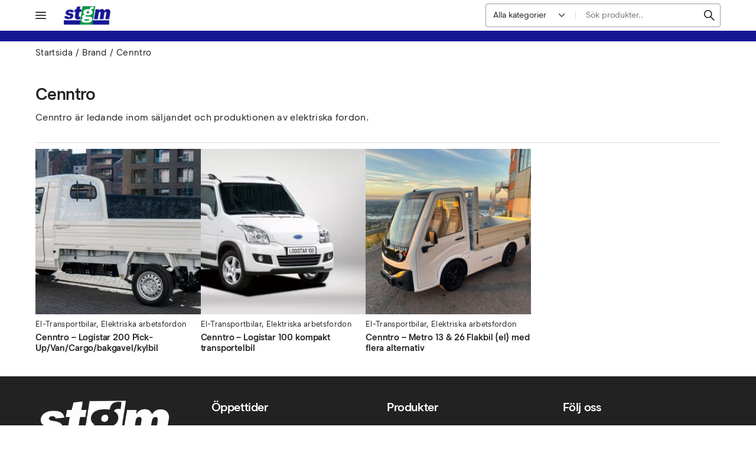

--- FILE ---
content_type: text/html; charset=UTF-8
request_url: https://stgm.se/varumarke/cenntro/?view=grid
body_size: 31807
content:
<!DOCTYPE html>
<html lang="sv-SE">
<head>
	<meta charset="UTF-8">
	<meta name="viewport" content="width=device-width, initial-scale=1">
	<link rel="profile" href="gmpg.org/xfn/11">
	<title>Brand: Cenntro &#x2d; STGM</title>

    
<!-- The SEO Framework av Sybre Waaijer -->
<meta name="robots" content="max-snippet:-1,max-image-preview:large,max-video-preview:-1" />
<link rel="canonical" href="https://stgm.se/varumarke/cenntro/" />
<meta name="description" content="Cenntro &auml;r ledande inom s&auml;ljandet och produktionen av elektriska fordon." />
<meta property="og:type" content="website" />
<meta property="og:locale" content="sv_SE" />
<meta property="og:site_name" content="STGM" />
<meta property="og:title" content="Brand: Cenntro" />
<meta property="og:description" content="Cenntro &auml;r ledande inom s&auml;ljandet och produktionen av elektriska fordon." />
<meta property="og:url" content="https://stgm.se/varumarke/cenntro/" />
<meta name="twitter:card" content="summary_large_image" />
<meta name="twitter:title" content="Brand: Cenntro" />
<meta name="twitter:description" content="Cenntro &auml;r ledande inom s&auml;ljandet och produktionen av elektriska fordon." />
<script type="application/ld+json">{"@context":"https://schema.org","@graph":[{"@type":"WebSite","@id":"https://stgm.se/#/schema/WebSite","url":"https://stgm.se/","name":"STGM","description":"Skaraborgs Trädgårdsmaskiner AB i Lidköping","inLanguage":"sv-SE","potentialAction":{"@type":"SearchAction","target":{"@type":"EntryPoint","urlTemplate":"https://stgm.se/search/{search_term_string}/"},"query-input":"required name=search_term_string"},"publisher":{"@type":"Organization","@id":"https://stgm.se/#/schema/Organization","name":"STGM","url":"https://stgm.se/"}},{"@type":"CollectionPage","@id":"https://stgm.se/varumarke/cenntro/","url":"https://stgm.se/varumarke/cenntro/","name":"Brand: Cenntro &#x2d; STGM","description":"Cenntro &auml;r ledande inom s&auml;ljandet och produktionen av elektriska fordon.","inLanguage":"sv-SE","isPartOf":{"@id":"https://stgm.se/#/schema/WebSite"},"breadcrumb":{"@type":"BreadcrumbList","@id":"https://stgm.se/#/schema/BreadcrumbList","itemListElement":[{"@type":"ListItem","position":1,"item":"https://stgm.se/","name":"STGM"},{"@type":"ListItem","position":2,"name":"Brand: Cenntro"}]}}]}</script>
<!-- / The SEO Framework av Sybre Waaijer | 9.41ms meta | 2.51ms boot -->

<link rel='dns-prefetch' href='//stgm.se' />
<link rel="alternate" type="application/rss+xml" title="STGM &raquo; Webbflöde" href="https://stgm.se/feed/" />
<link rel="alternate" type="application/rss+xml" title="STGM &raquo; Kommentarsflöde" href="https://stgm.se/comments/feed/" />
<link rel="alternate" type="application/rss+xml" title="Webbflöde för STGM &raquo; Cenntro, Brand" href="https://stgm.se/varumarke/cenntro/feed/" />
<style id='wp-img-auto-sizes-contain-inline-css' type='text/css'>
img:is([sizes=auto i],[sizes^="auto," i]){contain-intrinsic-size:3000px 1500px}
/*# sourceURL=wp-img-auto-sizes-contain-inline-css */
</style>
<link rel='stylesheet' id='agni-parent-style-css' href='https://stgm.se/wp-content/themes/cartify/style.css?ver=1756210109' type='text/css' media='all' />
<style id='wp-emoji-styles-inline-css' type='text/css'>

	img.wp-smiley, img.emoji {
		display: inline !important;
		border: none !important;
		box-shadow: none !important;
		height: 1em !important;
		width: 1em !important;
		margin: 0 0.07em !important;
		vertical-align: -0.1em !important;
		background: none !important;
		padding: 0 !important;
	}
/*# sourceURL=wp-emoji-styles-inline-css */
</style>
<style id='wp-block-library-inline-css' type='text/css'>
:root{--wp-block-synced-color:#7a00df;--wp-block-synced-color--rgb:122,0,223;--wp-bound-block-color:var(--wp-block-synced-color);--wp-editor-canvas-background:#ddd;--wp-admin-theme-color:#007cba;--wp-admin-theme-color--rgb:0,124,186;--wp-admin-theme-color-darker-10:#006ba1;--wp-admin-theme-color-darker-10--rgb:0,107,160.5;--wp-admin-theme-color-darker-20:#005a87;--wp-admin-theme-color-darker-20--rgb:0,90,135;--wp-admin-border-width-focus:2px}@media (min-resolution:192dpi){:root{--wp-admin-border-width-focus:1.5px}}.wp-element-button{cursor:pointer}:root .has-very-light-gray-background-color{background-color:#eee}:root .has-very-dark-gray-background-color{background-color:#313131}:root .has-very-light-gray-color{color:#eee}:root .has-very-dark-gray-color{color:#313131}:root .has-vivid-green-cyan-to-vivid-cyan-blue-gradient-background{background:linear-gradient(135deg,#00d084,#0693e3)}:root .has-purple-crush-gradient-background{background:linear-gradient(135deg,#34e2e4,#4721fb 50%,#ab1dfe)}:root .has-hazy-dawn-gradient-background{background:linear-gradient(135deg,#faaca8,#dad0ec)}:root .has-subdued-olive-gradient-background{background:linear-gradient(135deg,#fafae1,#67a671)}:root .has-atomic-cream-gradient-background{background:linear-gradient(135deg,#fdd79a,#004a59)}:root .has-nightshade-gradient-background{background:linear-gradient(135deg,#330968,#31cdcf)}:root .has-midnight-gradient-background{background:linear-gradient(135deg,#020381,#2874fc)}:root{--wp--preset--font-size--normal:16px;--wp--preset--font-size--huge:42px}.has-regular-font-size{font-size:1em}.has-larger-font-size{font-size:2.625em}.has-normal-font-size{font-size:var(--wp--preset--font-size--normal)}.has-huge-font-size{font-size:var(--wp--preset--font-size--huge)}.has-text-align-center{text-align:center}.has-text-align-left{text-align:left}.has-text-align-right{text-align:right}.has-fit-text{white-space:nowrap!important}#end-resizable-editor-section{display:none}.aligncenter{clear:both}.items-justified-left{justify-content:flex-start}.items-justified-center{justify-content:center}.items-justified-right{justify-content:flex-end}.items-justified-space-between{justify-content:space-between}.screen-reader-text{border:0;clip-path:inset(50%);height:1px;margin:-1px;overflow:hidden;padding:0;position:absolute;width:1px;word-wrap:normal!important}.screen-reader-text:focus{background-color:#ddd;clip-path:none;color:#444;display:block;font-size:1em;height:auto;left:5px;line-height:normal;padding:15px 23px 14px;text-decoration:none;top:5px;width:auto;z-index:100000}html :where(.has-border-color){border-style:solid}html :where([style*=border-top-color]){border-top-style:solid}html :where([style*=border-right-color]){border-right-style:solid}html :where([style*=border-bottom-color]){border-bottom-style:solid}html :where([style*=border-left-color]){border-left-style:solid}html :where([style*=border-width]){border-style:solid}html :where([style*=border-top-width]){border-top-style:solid}html :where([style*=border-right-width]){border-right-style:solid}html :where([style*=border-bottom-width]){border-bottom-style:solid}html :where([style*=border-left-width]){border-left-style:solid}html :where(img[class*=wp-image-]){height:auto;max-width:100%}:where(figure){margin:0 0 1em}html :where(.is-position-sticky){--wp-admin--admin-bar--position-offset:var(--wp-admin--admin-bar--height,0px)}@media screen and (max-width:600px){html :where(.is-position-sticky){--wp-admin--admin-bar--position-offset:0px}}

/*# sourceURL=wp-block-library-inline-css */
</style><style id='wp-block-categories-inline-css' type='text/css'>
.wp-block-categories{box-sizing:border-box}.wp-block-categories.alignleft{margin-right:2em}.wp-block-categories.alignright{margin-left:2em}.wp-block-categories.wp-block-categories-dropdown.aligncenter{text-align:center}.wp-block-categories .wp-block-categories__label{display:block;width:100%}
/*# sourceURL=https://stgm.se/wp-includes/blocks/categories/style.min.css */
</style>
<style id='wp-block-heading-inline-css' type='text/css'>
h1:where(.wp-block-heading).has-background,h2:where(.wp-block-heading).has-background,h3:where(.wp-block-heading).has-background,h4:where(.wp-block-heading).has-background,h5:where(.wp-block-heading).has-background,h6:where(.wp-block-heading).has-background{padding:1.25em 2.375em}h1.has-text-align-left[style*=writing-mode]:where([style*=vertical-lr]),h1.has-text-align-right[style*=writing-mode]:where([style*=vertical-rl]),h2.has-text-align-left[style*=writing-mode]:where([style*=vertical-lr]),h2.has-text-align-right[style*=writing-mode]:where([style*=vertical-rl]),h3.has-text-align-left[style*=writing-mode]:where([style*=vertical-lr]),h3.has-text-align-right[style*=writing-mode]:where([style*=vertical-rl]),h4.has-text-align-left[style*=writing-mode]:where([style*=vertical-lr]),h4.has-text-align-right[style*=writing-mode]:where([style*=vertical-rl]),h5.has-text-align-left[style*=writing-mode]:where([style*=vertical-lr]),h5.has-text-align-right[style*=writing-mode]:where([style*=vertical-rl]),h6.has-text-align-left[style*=writing-mode]:where([style*=vertical-lr]),h6.has-text-align-right[style*=writing-mode]:where([style*=vertical-rl]){rotate:180deg}
/*# sourceURL=https://stgm.se/wp-includes/blocks/heading/style.min.css */
</style>
<style id='wp-block-image-inline-css' type='text/css'>
.wp-block-image>a,.wp-block-image>figure>a{display:inline-block}.wp-block-image img{box-sizing:border-box;height:auto;max-width:100%;vertical-align:bottom}@media not (prefers-reduced-motion){.wp-block-image img.hide{visibility:hidden}.wp-block-image img.show{animation:show-content-image .4s}}.wp-block-image[style*=border-radius] img,.wp-block-image[style*=border-radius]>a{border-radius:inherit}.wp-block-image.has-custom-border img{box-sizing:border-box}.wp-block-image.aligncenter{text-align:center}.wp-block-image.alignfull>a,.wp-block-image.alignwide>a{width:100%}.wp-block-image.alignfull img,.wp-block-image.alignwide img{height:auto;width:100%}.wp-block-image .aligncenter,.wp-block-image .alignleft,.wp-block-image .alignright,.wp-block-image.aligncenter,.wp-block-image.alignleft,.wp-block-image.alignright{display:table}.wp-block-image .aligncenter>figcaption,.wp-block-image .alignleft>figcaption,.wp-block-image .alignright>figcaption,.wp-block-image.aligncenter>figcaption,.wp-block-image.alignleft>figcaption,.wp-block-image.alignright>figcaption{caption-side:bottom;display:table-caption}.wp-block-image .alignleft{float:left;margin:.5em 1em .5em 0}.wp-block-image .alignright{float:right;margin:.5em 0 .5em 1em}.wp-block-image .aligncenter{margin-left:auto;margin-right:auto}.wp-block-image :where(figcaption){margin-bottom:1em;margin-top:.5em}.wp-block-image.is-style-circle-mask img{border-radius:9999px}@supports ((-webkit-mask-image:none) or (mask-image:none)) or (-webkit-mask-image:none){.wp-block-image.is-style-circle-mask img{border-radius:0;-webkit-mask-image:url('data:image/svg+xml;utf8,<svg viewBox="0 0 100 100" xmlns="http://www.w3.org/2000/svg"><circle cx="50" cy="50" r="50"/></svg>');mask-image:url('data:image/svg+xml;utf8,<svg viewBox="0 0 100 100" xmlns="http://www.w3.org/2000/svg"><circle cx="50" cy="50" r="50"/></svg>');mask-mode:alpha;-webkit-mask-position:center;mask-position:center;-webkit-mask-repeat:no-repeat;mask-repeat:no-repeat;-webkit-mask-size:contain;mask-size:contain}}:root :where(.wp-block-image.is-style-rounded img,.wp-block-image .is-style-rounded img){border-radius:9999px}.wp-block-image figure{margin:0}.wp-lightbox-container{display:flex;flex-direction:column;position:relative}.wp-lightbox-container img{cursor:zoom-in}.wp-lightbox-container img:hover+button{opacity:1}.wp-lightbox-container button{align-items:center;backdrop-filter:blur(16px) saturate(180%);background-color:#5a5a5a40;border:none;border-radius:4px;cursor:zoom-in;display:flex;height:20px;justify-content:center;opacity:0;padding:0;position:absolute;right:16px;text-align:center;top:16px;width:20px;z-index:100}@media not (prefers-reduced-motion){.wp-lightbox-container button{transition:opacity .2s ease}}.wp-lightbox-container button:focus-visible{outline:3px auto #5a5a5a40;outline:3px auto -webkit-focus-ring-color;outline-offset:3px}.wp-lightbox-container button:hover{cursor:pointer;opacity:1}.wp-lightbox-container button:focus{opacity:1}.wp-lightbox-container button:focus,.wp-lightbox-container button:hover,.wp-lightbox-container button:not(:hover):not(:active):not(.has-background){background-color:#5a5a5a40;border:none}.wp-lightbox-overlay{box-sizing:border-box;cursor:zoom-out;height:100vh;left:0;overflow:hidden;position:fixed;top:0;visibility:hidden;width:100%;z-index:100000}.wp-lightbox-overlay .close-button{align-items:center;cursor:pointer;display:flex;justify-content:center;min-height:40px;min-width:40px;padding:0;position:absolute;right:calc(env(safe-area-inset-right) + 16px);top:calc(env(safe-area-inset-top) + 16px);z-index:5000000}.wp-lightbox-overlay .close-button:focus,.wp-lightbox-overlay .close-button:hover,.wp-lightbox-overlay .close-button:not(:hover):not(:active):not(.has-background){background:none;border:none}.wp-lightbox-overlay .lightbox-image-container{height:var(--wp--lightbox-container-height);left:50%;overflow:hidden;position:absolute;top:50%;transform:translate(-50%,-50%);transform-origin:top left;width:var(--wp--lightbox-container-width);z-index:9999999999}.wp-lightbox-overlay .wp-block-image{align-items:center;box-sizing:border-box;display:flex;height:100%;justify-content:center;margin:0;position:relative;transform-origin:0 0;width:100%;z-index:3000000}.wp-lightbox-overlay .wp-block-image img{height:var(--wp--lightbox-image-height);min-height:var(--wp--lightbox-image-height);min-width:var(--wp--lightbox-image-width);width:var(--wp--lightbox-image-width)}.wp-lightbox-overlay .wp-block-image figcaption{display:none}.wp-lightbox-overlay button{background:none;border:none}.wp-lightbox-overlay .scrim{background-color:#fff;height:100%;opacity:.9;position:absolute;width:100%;z-index:2000000}.wp-lightbox-overlay.active{visibility:visible}@media not (prefers-reduced-motion){.wp-lightbox-overlay.active{animation:turn-on-visibility .25s both}.wp-lightbox-overlay.active img{animation:turn-on-visibility .35s both}.wp-lightbox-overlay.show-closing-animation:not(.active){animation:turn-off-visibility .35s both}.wp-lightbox-overlay.show-closing-animation:not(.active) img{animation:turn-off-visibility .25s both}.wp-lightbox-overlay.zoom.active{animation:none;opacity:1;visibility:visible}.wp-lightbox-overlay.zoom.active .lightbox-image-container{animation:lightbox-zoom-in .4s}.wp-lightbox-overlay.zoom.active .lightbox-image-container img{animation:none}.wp-lightbox-overlay.zoom.active .scrim{animation:turn-on-visibility .4s forwards}.wp-lightbox-overlay.zoom.show-closing-animation:not(.active){animation:none}.wp-lightbox-overlay.zoom.show-closing-animation:not(.active) .lightbox-image-container{animation:lightbox-zoom-out .4s}.wp-lightbox-overlay.zoom.show-closing-animation:not(.active) .lightbox-image-container img{animation:none}.wp-lightbox-overlay.zoom.show-closing-animation:not(.active) .scrim{animation:turn-off-visibility .4s forwards}}@keyframes show-content-image{0%{visibility:hidden}99%{visibility:hidden}to{visibility:visible}}@keyframes turn-on-visibility{0%{opacity:0}to{opacity:1}}@keyframes turn-off-visibility{0%{opacity:1;visibility:visible}99%{opacity:0;visibility:visible}to{opacity:0;visibility:hidden}}@keyframes lightbox-zoom-in{0%{transform:translate(calc((-100vw + var(--wp--lightbox-scrollbar-width))/2 + var(--wp--lightbox-initial-left-position)),calc(-50vh + var(--wp--lightbox-initial-top-position))) scale(var(--wp--lightbox-scale))}to{transform:translate(-50%,-50%) scale(1)}}@keyframes lightbox-zoom-out{0%{transform:translate(-50%,-50%) scale(1);visibility:visible}99%{visibility:visible}to{transform:translate(calc((-100vw + var(--wp--lightbox-scrollbar-width))/2 + var(--wp--lightbox-initial-left-position)),calc(-50vh + var(--wp--lightbox-initial-top-position))) scale(var(--wp--lightbox-scale));visibility:hidden}}
/*# sourceURL=https://stgm.se/wp-includes/blocks/image/style.min.css */
</style>
<style id='wp-block-image-theme-inline-css' type='text/css'>
:root :where(.wp-block-image figcaption){color:#555;font-size:13px;text-align:center}.is-dark-theme :root :where(.wp-block-image figcaption){color:#ffffffa6}.wp-block-image{margin:0 0 1em}
/*# sourceURL=https://stgm.se/wp-includes/blocks/image/theme.min.css */
</style>
<style id='wp-block-list-inline-css' type='text/css'>
ol,ul{box-sizing:border-box}:root :where(.wp-block-list.has-background){padding:1.25em 2.375em}
/*# sourceURL=https://stgm.se/wp-includes/blocks/list/style.min.css */
</style>
<style id='wp-block-group-inline-css' type='text/css'>
.wp-block-group{box-sizing:border-box}:where(.wp-block-group.wp-block-group-is-layout-constrained){position:relative}
/*# sourceURL=https://stgm.se/wp-includes/blocks/group/style.min.css */
</style>
<style id='wp-block-group-theme-inline-css' type='text/css'>
:where(.wp-block-group.has-background){padding:1.25em 2.375em}
/*# sourceURL=https://stgm.se/wp-includes/blocks/group/theme.min.css */
</style>
<style id='wp-block-paragraph-inline-css' type='text/css'>
.is-small-text{font-size:.875em}.is-regular-text{font-size:1em}.is-large-text{font-size:2.25em}.is-larger-text{font-size:3em}.has-drop-cap:not(:focus):first-letter{float:left;font-size:8.4em;font-style:normal;font-weight:100;line-height:.68;margin:.05em .1em 0 0;text-transform:uppercase}body.rtl .has-drop-cap:not(:focus):first-letter{float:none;margin-left:.1em}p.has-drop-cap.has-background{overflow:hidden}:root :where(p.has-background){padding:1.25em 2.375em}:where(p.has-text-color:not(.has-link-color)) a{color:inherit}p.has-text-align-left[style*="writing-mode:vertical-lr"],p.has-text-align-right[style*="writing-mode:vertical-rl"]{rotate:180deg}
/*# sourceURL=https://stgm.se/wp-includes/blocks/paragraph/style.min.css */
</style>
<style id='wp-block-spacer-inline-css' type='text/css'>
.wp-block-spacer{clear:both}
/*# sourceURL=https://stgm.se/wp-includes/blocks/spacer/style.min.css */
</style>
<link rel='stylesheet' id='wc-blocks-style-css' href='https://stgm.se/wp-content/plugins/woocommerce/assets/client/blocks/wc-blocks.css?ver=wc-9.6.3' type='text/css' media='all' />
<style id='global-styles-inline-css' type='text/css'>
:root{--wp--preset--aspect-ratio--square: 1;--wp--preset--aspect-ratio--4-3: 4/3;--wp--preset--aspect-ratio--3-4: 3/4;--wp--preset--aspect-ratio--3-2: 3/2;--wp--preset--aspect-ratio--2-3: 2/3;--wp--preset--aspect-ratio--16-9: 16/9;--wp--preset--aspect-ratio--9-16: 9/16;--wp--preset--color--black: #000000;--wp--preset--color--cyan-bluish-gray: #abb8c3;--wp--preset--color--white: #ffffff;--wp--preset--color--pale-pink: #f78da7;--wp--preset--color--vivid-red: #cf2e2e;--wp--preset--color--luminous-vivid-orange: #ff6900;--wp--preset--color--luminous-vivid-amber: #fcb900;--wp--preset--color--light-green-cyan: #7bdcb5;--wp--preset--color--vivid-green-cyan: #00d084;--wp--preset--color--pale-cyan-blue: #8ed1fc;--wp--preset--color--vivid-cyan-blue: #0693e3;--wp--preset--color--vivid-purple: #9b51e0;--wp--preset--gradient--vivid-cyan-blue-to-vivid-purple: linear-gradient(135deg,rgb(6,147,227) 0%,rgb(155,81,224) 100%);--wp--preset--gradient--light-green-cyan-to-vivid-green-cyan: linear-gradient(135deg,rgb(122,220,180) 0%,rgb(0,208,130) 100%);--wp--preset--gradient--luminous-vivid-amber-to-luminous-vivid-orange: linear-gradient(135deg,rgb(252,185,0) 0%,rgb(255,105,0) 100%);--wp--preset--gradient--luminous-vivid-orange-to-vivid-red: linear-gradient(135deg,rgb(255,105,0) 0%,rgb(207,46,46) 100%);--wp--preset--gradient--very-light-gray-to-cyan-bluish-gray: linear-gradient(135deg,rgb(238,238,238) 0%,rgb(169,184,195) 100%);--wp--preset--gradient--cool-to-warm-spectrum: linear-gradient(135deg,rgb(74,234,220) 0%,rgb(151,120,209) 20%,rgb(207,42,186) 40%,rgb(238,44,130) 60%,rgb(251,105,98) 80%,rgb(254,248,76) 100%);--wp--preset--gradient--blush-light-purple: linear-gradient(135deg,rgb(255,206,236) 0%,rgb(152,150,240) 100%);--wp--preset--gradient--blush-bordeaux: linear-gradient(135deg,rgb(254,205,165) 0%,rgb(254,45,45) 50%,rgb(107,0,62) 100%);--wp--preset--gradient--luminous-dusk: linear-gradient(135deg,rgb(255,203,112) 0%,rgb(199,81,192) 50%,rgb(65,88,208) 100%);--wp--preset--gradient--pale-ocean: linear-gradient(135deg,rgb(255,245,203) 0%,rgb(182,227,212) 50%,rgb(51,167,181) 100%);--wp--preset--gradient--electric-grass: linear-gradient(135deg,rgb(202,248,128) 0%,rgb(113,206,126) 100%);--wp--preset--gradient--midnight: linear-gradient(135deg,rgb(2,3,129) 0%,rgb(40,116,252) 100%);--wp--preset--font-size--small: 13px;--wp--preset--font-size--medium: 20px;--wp--preset--font-size--large: 36px;--wp--preset--font-size--x-large: 42px;--wp--preset--font-family--inter: "Inter", sans-serif;--wp--preset--font-family--cardo: Cardo;--wp--preset--spacing--20: 0.44rem;--wp--preset--spacing--30: 0.67rem;--wp--preset--spacing--40: 1rem;--wp--preset--spacing--50: 1.5rem;--wp--preset--spacing--60: 2.25rem;--wp--preset--spacing--70: 3.38rem;--wp--preset--spacing--80: 5.06rem;--wp--preset--shadow--natural: 6px 6px 9px rgba(0, 0, 0, 0.2);--wp--preset--shadow--deep: 12px 12px 50px rgba(0, 0, 0, 0.4);--wp--preset--shadow--sharp: 6px 6px 0px rgba(0, 0, 0, 0.2);--wp--preset--shadow--outlined: 6px 6px 0px -3px rgb(255, 255, 255), 6px 6px rgb(0, 0, 0);--wp--preset--shadow--crisp: 6px 6px 0px rgb(0, 0, 0);}:where(.is-layout-flex){gap: 0.5em;}:where(.is-layout-grid){gap: 0.5em;}body .is-layout-flex{display: flex;}.is-layout-flex{flex-wrap: wrap;align-items: center;}.is-layout-flex > :is(*, div){margin: 0;}body .is-layout-grid{display: grid;}.is-layout-grid > :is(*, div){margin: 0;}:where(.wp-block-columns.is-layout-flex){gap: 2em;}:where(.wp-block-columns.is-layout-grid){gap: 2em;}:where(.wp-block-post-template.is-layout-flex){gap: 1.25em;}:where(.wp-block-post-template.is-layout-grid){gap: 1.25em;}.has-black-color{color: var(--wp--preset--color--black) !important;}.has-cyan-bluish-gray-color{color: var(--wp--preset--color--cyan-bluish-gray) !important;}.has-white-color{color: var(--wp--preset--color--white) !important;}.has-pale-pink-color{color: var(--wp--preset--color--pale-pink) !important;}.has-vivid-red-color{color: var(--wp--preset--color--vivid-red) !important;}.has-luminous-vivid-orange-color{color: var(--wp--preset--color--luminous-vivid-orange) !important;}.has-luminous-vivid-amber-color{color: var(--wp--preset--color--luminous-vivid-amber) !important;}.has-light-green-cyan-color{color: var(--wp--preset--color--light-green-cyan) !important;}.has-vivid-green-cyan-color{color: var(--wp--preset--color--vivid-green-cyan) !important;}.has-pale-cyan-blue-color{color: var(--wp--preset--color--pale-cyan-blue) !important;}.has-vivid-cyan-blue-color{color: var(--wp--preset--color--vivid-cyan-blue) !important;}.has-vivid-purple-color{color: var(--wp--preset--color--vivid-purple) !important;}.has-black-background-color{background-color: var(--wp--preset--color--black) !important;}.has-cyan-bluish-gray-background-color{background-color: var(--wp--preset--color--cyan-bluish-gray) !important;}.has-white-background-color{background-color: var(--wp--preset--color--white) !important;}.has-pale-pink-background-color{background-color: var(--wp--preset--color--pale-pink) !important;}.has-vivid-red-background-color{background-color: var(--wp--preset--color--vivid-red) !important;}.has-luminous-vivid-orange-background-color{background-color: var(--wp--preset--color--luminous-vivid-orange) !important;}.has-luminous-vivid-amber-background-color{background-color: var(--wp--preset--color--luminous-vivid-amber) !important;}.has-light-green-cyan-background-color{background-color: var(--wp--preset--color--light-green-cyan) !important;}.has-vivid-green-cyan-background-color{background-color: var(--wp--preset--color--vivid-green-cyan) !important;}.has-pale-cyan-blue-background-color{background-color: var(--wp--preset--color--pale-cyan-blue) !important;}.has-vivid-cyan-blue-background-color{background-color: var(--wp--preset--color--vivid-cyan-blue) !important;}.has-vivid-purple-background-color{background-color: var(--wp--preset--color--vivid-purple) !important;}.has-black-border-color{border-color: var(--wp--preset--color--black) !important;}.has-cyan-bluish-gray-border-color{border-color: var(--wp--preset--color--cyan-bluish-gray) !important;}.has-white-border-color{border-color: var(--wp--preset--color--white) !important;}.has-pale-pink-border-color{border-color: var(--wp--preset--color--pale-pink) !important;}.has-vivid-red-border-color{border-color: var(--wp--preset--color--vivid-red) !important;}.has-luminous-vivid-orange-border-color{border-color: var(--wp--preset--color--luminous-vivid-orange) !important;}.has-luminous-vivid-amber-border-color{border-color: var(--wp--preset--color--luminous-vivid-amber) !important;}.has-light-green-cyan-border-color{border-color: var(--wp--preset--color--light-green-cyan) !important;}.has-vivid-green-cyan-border-color{border-color: var(--wp--preset--color--vivid-green-cyan) !important;}.has-pale-cyan-blue-border-color{border-color: var(--wp--preset--color--pale-cyan-blue) !important;}.has-vivid-cyan-blue-border-color{border-color: var(--wp--preset--color--vivid-cyan-blue) !important;}.has-vivid-purple-border-color{border-color: var(--wp--preset--color--vivid-purple) !important;}.has-vivid-cyan-blue-to-vivid-purple-gradient-background{background: var(--wp--preset--gradient--vivid-cyan-blue-to-vivid-purple) !important;}.has-light-green-cyan-to-vivid-green-cyan-gradient-background{background: var(--wp--preset--gradient--light-green-cyan-to-vivid-green-cyan) !important;}.has-luminous-vivid-amber-to-luminous-vivid-orange-gradient-background{background: var(--wp--preset--gradient--luminous-vivid-amber-to-luminous-vivid-orange) !important;}.has-luminous-vivid-orange-to-vivid-red-gradient-background{background: var(--wp--preset--gradient--luminous-vivid-orange-to-vivid-red) !important;}.has-very-light-gray-to-cyan-bluish-gray-gradient-background{background: var(--wp--preset--gradient--very-light-gray-to-cyan-bluish-gray) !important;}.has-cool-to-warm-spectrum-gradient-background{background: var(--wp--preset--gradient--cool-to-warm-spectrum) !important;}.has-blush-light-purple-gradient-background{background: var(--wp--preset--gradient--blush-light-purple) !important;}.has-blush-bordeaux-gradient-background{background: var(--wp--preset--gradient--blush-bordeaux) !important;}.has-luminous-dusk-gradient-background{background: var(--wp--preset--gradient--luminous-dusk) !important;}.has-pale-ocean-gradient-background{background: var(--wp--preset--gradient--pale-ocean) !important;}.has-electric-grass-gradient-background{background: var(--wp--preset--gradient--electric-grass) !important;}.has-midnight-gradient-background{background: var(--wp--preset--gradient--midnight) !important;}.has-small-font-size{font-size: var(--wp--preset--font-size--small) !important;}.has-medium-font-size{font-size: var(--wp--preset--font-size--medium) !important;}.has-large-font-size{font-size: var(--wp--preset--font-size--large) !important;}.has-x-large-font-size{font-size: var(--wp--preset--font-size--x-large) !important;}
/*# sourceURL=global-styles-inline-css */
</style>
<style id='core-block-supports-inline-css' type='text/css'>
.wp-container-core-group-is-layout-ad2f72ca{flex-wrap:nowrap;}
/*# sourceURL=core-block-supports-inline-css */
</style>

<style id='classic-theme-styles-inline-css' type='text/css'>
/*! This file is auto-generated */
.wp-block-button__link{color:#fff;background-color:#32373c;border-radius:9999px;box-shadow:none;text-decoration:none;padding:calc(.667em + 2px) calc(1.333em + 2px);font-size:1.125em}.wp-block-file__button{background:#32373c;color:#fff;text-decoration:none}
/*# sourceURL=/wp-includes/css/classic-themes.min.css */
</style>
<link rel='stylesheet' id='cartify-block-styles-css' href='https://stgm.se/wp-content/themes/cartify/assets/css/blocks/blocks-style.css?ver=1.0.0' type='text/css' media='all' />
<link rel='stylesheet' id='agni-builder-editor-main-css' href='https://stgm.se/wp-content/plugins/agni-builder/assets/css/main.css?ver=1.0.0' type='text/css' media='all' />
<link rel='stylesheet' id='agni-cartify-styles-css' href='https://stgm.se/wp-content/plugins/agni-cartify/assets/css/main.css?ver=6.9' type='text/css' media='all' />
<link rel='stylesheet' id='agni-font-manager-custom-fonts-css' href='https://stgm.se/wp-content/plugins/agni-cartify/assets/css/custom.css?ver=6.9' type='text/css' media='all' />
<style id='agni-font-manager-custom-fonts-inline-css' type='text/css'>
@font-face{
                        font-family: "Segment";
                        src: url("https://stgm.se/wp-content/uploads/agni-fonts/Segment/segment-thin.woff2") format("woff2"), url("https://stgm.se/wp-content/uploads/agni-fonts/Segment/segment-thin.eot"), url("https://stgm.se/wp-content/uploads/agni-fonts/Segment/segment-thin.svg") format("svg"), url("https://stgm.se/wp-content/uploads/agni-fonts/Segment/segment-thin.ttf") format("truetype"), url("https://stgm.se/wp-content/uploads/agni-fonts/Segment/segment-thin.woff") format("woff");
                        font-weight: 100;
                        
                    }
                    @font-face{
                        font-family: "Segment";
                        src: url("https://stgm.se/wp-content/uploads/agni-fonts/Segment/segment-thin-italic.svg") format("svg"), url("https://stgm.se/wp-content/uploads/agni-fonts/Segment/segment-thin-italic.woff2") format("woff2"), url("https://stgm.se/wp-content/uploads/agni-fonts/Segment/segment-thin-italic.eot"), url("https://stgm.se/wp-content/uploads/agni-fonts/Segment/segment-thin-italic.ttf") format("truetype"), url("https://stgm.se/wp-content/uploads/agni-fonts/Segment/segment-thin-italic.woff") format("woff");
                        font-weight: 100;
                        font-style: italic;
                    }
                    @font-face{
                        font-family: "Segment";
                        src: url("https://stgm.se/wp-content/uploads/agni-fonts/Segment/segment-semibold.woff2") format("woff2"), url("https://stgm.se/wp-content/uploads/agni-fonts/Segment/segment-semibold.eot"), url("https://stgm.se/wp-content/uploads/agni-fonts/Segment/segment-semibold.svg") format("svg"), url("https://stgm.se/wp-content/uploads/agni-fonts/Segment/segment-semibold.ttf") format("truetype"), url("https://stgm.se/wp-content/uploads/agni-fonts/Segment/segment-semibold.woff") format("woff");
                        font-weight: 600;
                        
                    }
                    @font-face{
                        font-family: "Segment";
                        src: url("https://stgm.se/wp-content/uploads/agni-fonts/Segment/segment-semibold-italic.woff2") format("woff2"), url("https://stgm.se/wp-content/uploads/agni-fonts/Segment/segment-semibold-italic.eot"), url("https://stgm.se/wp-content/uploads/agni-fonts/Segment/segment-semibold-italic.svg") format("svg"), url("https://stgm.se/wp-content/uploads/agni-fonts/Segment/segment-semibold-italic.ttf") format("truetype"), url("https://stgm.se/wp-content/uploads/agni-fonts/Segment/segment-semibold-italic.woff") format("woff");
                        font-weight: 600;
                        font-style: italic;
                    }
                    @font-face{
                        font-family: "Segment";
                        src: url("https://stgm.se/wp-content/uploads/agni-fonts/Segment/segment-regular.woff2") format("woff2"), url("https://stgm.se/wp-content/uploads/agni-fonts/Segment/segment-regular.eot"), url("https://stgm.se/wp-content/uploads/agni-fonts/Segment/segment-regular.svg") format("svg"), url("https://stgm.se/wp-content/uploads/agni-fonts/Segment/segment-regular.ttf") format("truetype"), url("https://stgm.se/wp-content/uploads/agni-fonts/Segment/segment-regular.woff") format("woff");
                        font-weight: 400;
                        
                    }
                    @font-face{
                        font-family: "Segment";
                        src: url("https://stgm.se/wp-content/uploads/agni-fonts/Segment/segment-medium.woff2") format("woff2"), url("https://stgm.se/wp-content/uploads/agni-fonts/Segment/segment-medium.eot"), url("https://stgm.se/wp-content/uploads/agni-fonts/Segment/segment-medium.svg") format("svg"), url("https://stgm.se/wp-content/uploads/agni-fonts/Segment/segment-medium.ttf") format("truetype"), url("https://stgm.se/wp-content/uploads/agni-fonts/Segment/segment-medium.woff") format("woff");
                        font-weight: 500;
                        
                    }
                    @font-face{
                        font-family: "Segment";
                        src: url("https://stgm.se/wp-content/uploads/agni-fonts/Segment/segment-medium-italic.woff2") format("woff2"), url("https://stgm.se/wp-content/uploads/agni-fonts/Segment/segment-medium-italic.eot"), url("https://stgm.se/wp-content/uploads/agni-fonts/Segment/segment-medium-italic.svg") format("svg"), url("https://stgm.se/wp-content/uploads/agni-fonts/Segment/segment-medium-italic.ttf") format("truetype"), url("https://stgm.se/wp-content/uploads/agni-fonts/Segment/segment-medium-italic.woff") format("woff");
                        font-weight: 500;
                        font-style: italic;
                    }
                    @font-face{
                        font-family: "Segment";
                        src: url("https://stgm.se/wp-content/uploads/agni-fonts/Segment/segment-light.woff2") format("woff2"), url("https://stgm.se/wp-content/uploads/agni-fonts/Segment/segment-light.eot"), url("https://stgm.se/wp-content/uploads/agni-fonts/Segment/segment-light.svg") format("svg"), url("https://stgm.se/wp-content/uploads/agni-fonts/Segment/segment-light.ttf") format("truetype"), url("https://stgm.se/wp-content/uploads/agni-fonts/Segment/segment-light.woff") format("woff");
                        font-weight: 300;
                        
                    }
                    @font-face{
                        font-family: "Segment";
                        src: url("https://stgm.se/wp-content/uploads/agni-fonts/Segment/segment-light-italic.svg") format("svg"), url("https://stgm.se/wp-content/uploads/agni-fonts/Segment/segment-light-italic.woff2") format("woff2"), url("https://stgm.se/wp-content/uploads/agni-fonts/Segment/segment-light-italic.eot"), url("https://stgm.se/wp-content/uploads/agni-fonts/Segment/segment-light-italic.ttf") format("truetype"), url("https://stgm.se/wp-content/uploads/agni-fonts/Segment/segment-light-italic.woff") format("woff");
                        font-weight: 300;
                        font-style: italic;
                    }
                    @font-face{
                        font-family: "Segment";
                        src: url("https://stgm.se/wp-content/uploads/agni-fonts/Segment/segment-italic.woff2") format("woff2"), url("https://stgm.se/wp-content/uploads/agni-fonts/Segment/segment-italic.eot"), url("https://stgm.se/wp-content/uploads/agni-fonts/Segment/segment-italic.svg") format("svg"), url("https://stgm.se/wp-content/uploads/agni-fonts/Segment/segment-italic.ttf") format("truetype"), url("https://stgm.se/wp-content/uploads/agni-fonts/Segment/segment-italic.woff") format("woff");
                        font-weight: 400;
                        font-style: italic;
                    }
                    @font-face{
                        font-family: "Segment";
                        src: url("https://stgm.se/wp-content/uploads/agni-fonts/Segment/segment-extralight.woff2") format("woff2"), url("https://stgm.se/wp-content/uploads/agni-fonts/Segment/segment-extralight.eot"), url("https://stgm.se/wp-content/uploads/agni-fonts/Segment/segment-extralight.svg") format("svg"), url("https://stgm.se/wp-content/uploads/agni-fonts/Segment/segment-extralight.ttf") format("truetype"), url("https://stgm.se/wp-content/uploads/agni-fonts/Segment/segment-extralight.woff") format("woff");
                        font-weight: 200;
                        
                    }
                    @font-face{
                        font-family: "Segment";
                        src: url("https://stgm.se/wp-content/uploads/agni-fonts/Segment/segment-extralight-italic.woff2") format("woff2"), url("https://stgm.se/wp-content/uploads/agni-fonts/Segment/segment-extralight-italic.eot"), url("https://stgm.se/wp-content/uploads/agni-fonts/Segment/segment-extralight-italic.svg") format("svg"), url("https://stgm.se/wp-content/uploads/agni-fonts/Segment/segment-extralight-italic.ttf") format("truetype"), url("https://stgm.se/wp-content/uploads/agni-fonts/Segment/segment-extralight-italic.woff") format("woff");
                        font-weight: 200;
                        font-style: italic;
                    }
                    @font-face{
                        font-family: "Segment";
                        src: url("https://stgm.se/wp-content/uploads/agni-fonts/Segment/segment-extrabold.woff2") format("woff2"), url("https://stgm.se/wp-content/uploads/agni-fonts/Segment/segment-extrabold.eot"), url("https://stgm.se/wp-content/uploads/agni-fonts/Segment/segment-extrabold.svg") format("svg"), url("https://stgm.se/wp-content/uploads/agni-fonts/Segment/segment-extrabold.ttf") format("truetype"), url("https://stgm.se/wp-content/uploads/agni-fonts/Segment/segment-extrabold.woff") format("woff");
                        font-weight: 800;
                        
                    }
                    @font-face{
                        font-family: "Segment";
                        src: url("https://stgm.se/wp-content/uploads/agni-fonts/Segment/segment-extrabold-italic.woff2") format("woff2"), url("https://stgm.se/wp-content/uploads/agni-fonts/Segment/segment-extrabold-italic.eot"), url("https://stgm.se/wp-content/uploads/agni-fonts/Segment/segment-extrabold-italic.svg") format("svg"), url("https://stgm.se/wp-content/uploads/agni-fonts/Segment/segment-extrabold-italic.ttf") format("truetype"), url("https://stgm.se/wp-content/uploads/agni-fonts/Segment/segment-extrabold-italic.woff") format("woff");
                        font-weight: 800;
                        font-style: italic;
                    }
                    @font-face{
                        font-family: "Segment";
                        src: url("https://stgm.se/wp-content/uploads/agni-fonts/Segment/segment-bold.woff2") format("woff2"), url("https://stgm.se/wp-content/uploads/agni-fonts/Segment/segment-bold.eot"), url("https://stgm.se/wp-content/uploads/agni-fonts/Segment/segment-bold.svg") format("svg"), url("https://stgm.se/wp-content/uploads/agni-fonts/Segment/segment-bold.ttf") format("truetype"), url("https://stgm.se/wp-content/uploads/agni-fonts/Segment/segment-bold.woff") format("woff");
                        font-weight: 700;
                        
                    }
                    @font-face{
                        font-family: "Segment";
                        src: url("https://stgm.se/wp-content/uploads/agni-fonts/Segment/segment-bold-italic.svg") format("svg"), url("https://stgm.se/wp-content/uploads/agni-fonts/Segment/segment-bold-italic.woff2") format("woff2"), url("https://stgm.se/wp-content/uploads/agni-fonts/Segment/segment-bold-italic.eot"), url("https://stgm.se/wp-content/uploads/agni-fonts/Segment/segment-bold-italic.ttf") format("truetype"), url("https://stgm.se/wp-content/uploads/agni-fonts/Segment/segment-bold-italic.woff") format("woff");
                        font-weight: 700;
                        font-style: italic;
                    }
                    @font-face{
                        font-family: "Segment";
                        src: url("https://stgm.se/wp-content/uploads/agni-fonts/Segment/segment-black.woff2") format("woff2"), url("https://stgm.se/wp-content/uploads/agni-fonts/Segment/segment-black.eot"), url("https://stgm.se/wp-content/uploads/agni-fonts/Segment/segment-black.svg") format("svg"), url("https://stgm.se/wp-content/uploads/agni-fonts/Segment/segment-black.ttf") format("truetype"), url("https://stgm.se/wp-content/uploads/agni-fonts/Segment/segment-black.woff") format("woff");
                        font-weight: 900;
                        
                    }
                    @font-face{
                        font-family: "Segment";
                        src: url("https://stgm.se/wp-content/uploads/agni-fonts/Segment/segment-black-italic.woff2") format("woff2"), url("https://stgm.se/wp-content/uploads/agni-fonts/Segment/segment-black-italic.eot"), url("https://stgm.se/wp-content/uploads/agni-fonts/Segment/segment-black-italic.svg") format("svg"), url("https://stgm.se/wp-content/uploads/agni-fonts/Segment/segment-black-italic.ttf") format("truetype"), url("https://stgm.se/wp-content/uploads/agni-fonts/Segment/segment-black-italic.woff") format("woff");
                        font-weight: 900;
                        font-style: italic;
                    }
                    @font-face{
                        font-family: "Uncut Sans";
                        src: url("https://stgm.se/wp-content/uploads/agni-fonts/Uncut Sans/Uncut-Sans-Regular.woff2") format("woff2");
                        font-weight: 400;
                        
                    }
                    @font-face{
                        font-family: "Uncut Sans";
                        src: url("https://stgm.se/wp-content/uploads/agni-fonts/Uncut Sans/Uncut-Sans-Semibold.woff2") format("woff2");
                        font-weight: 600;
                        
                    }
                    
/*# sourceURL=agni-font-manager-custom-fonts-inline-css */
</style>
<style id='woocommerce-inline-inline-css' type='text/css'>
.woocommerce form .form-row .required { visibility: visible; }
/*# sourceURL=woocommerce-inline-inline-css */
</style>
<link rel='stylesheet' id='brands-styles-css' href='https://stgm.se/wp-content/plugins/woocommerce/assets/css/brands.css?ver=9.6.3' type='text/css' media='all' />
<link rel='stylesheet' id='lineicons-css' href='https://stgm.se/wp-content/themes/cartify/assets/css/LineIcons.min.css?ver=1.0.1' type='text/css' media='all' />
<link rel='stylesheet' id='font-awesome-css' href='https://stgm.se/wp-content/themes/cartify/assets/css/fontawesome.min.css?ver=5.12' type='text/css' media='all' />
<link rel='stylesheet' id='cartify-style-css' href='https://stgm.se/wp-content/themes/cartify-child/style.css?ver=1.0.0' type='text/css' media='all' />
<link rel='stylesheet' id='cartify-header-custom-0-css' href='https://stgm.se/wp-content/themes/cartify/assets/css/custom.css?ver=6.9' type='text/css' media='all' />
<style id='cartify-header-custom-0-inline-css' type='text/css'>
.site-header-mobile .main-2 .site-header-main__contents--center {-webkit-box-flex:4; -ms-flex:4; flex:4;}.site-header-mobile .main-2 {height:60px; background-color:rgba(252,223,176,1);}
            .site-header-mobile .main-2 .center-2 .search-0 {
                padding: 0px 0px 0px 0px
            }
        .site-header-mobile .main-2 .center-2 .search-0 .site-header-icon-container{}.site-header-mobile .main-2 .center-2 .search-0{}.site-header-mobile .main-2 .center-2 .search-0 .agni-ajax-search-form{}.site-header-mobile .main-2 .center-2 .search-0 .site-header-icon-search__text,
        .site-header-mobile .main-2 .center-2 .search-0 .agni-ajax-search-form input[type='text'],
        .site-header-mobile .main-2 .center-2 .search-0 .agni-ajax-search-form select{}.site-header-mobile .top-1 .site-header-top__contents--center {}.site-header-mobile .top-1 {height:45px; background-color:rgba(252,223,176,1);}
            .site-header-mobile  .top-1 {
                padding: 10px 0px 0px 0px
            }
        
            .site-header-mobile .top-1 .left-1 .menu-3-0 {
                padding: 0px 15px 0px 15px
            }
        .site-header-mobile .top-1 .left-1 .menu-3-0 .site-header-category-dropdown__text{}.site-header-mobile .top-1 .left-1 .menu-3-0 .site-header-category-dropdown__text-2{}.site-header-mobile .top-1 .left-1 .menu-3-0 .category-dropdown-menu-nav-menu__title{}.site-header-mobile .top-1 .left-1 .menu-3-0 .category-dropdown-menu-nav-menu__btn{}.site-header-mobile .top-1 .left-1 .menu-3-0 .site-header-category-dropdown__text,
        .site-header-mobile .top-1 .left-1 .menu-3-0 .site-header-category-dropdown__text-2{}.site-header-mobile .top-1 .left-1 .menu-3-0 .burg-icon,
        .site-header-mobile .top-1 .left-1 .menu-3-0 .burg-icon:before,
        .site-header-mobile .top-1 .left-1 .menu-3-0 .burg-icon:after {}.site-header-mobile .top-1 .left-1 .menu-3-0 .category-menu-0 a{}.site-header-mobile .top-1 .left-1 .menu-3-0 .category-menu-0 .category-dropdown-menu-nav-menu__contents > ul > li{padding-top:7px; padding-bottom:7px;}.site-header-mobile .top-1 .left-1 .menu-3-0 .category-menu-0 .category-dropdown-menu-nav-menu__contents >ul >li ul{}.site-header-mobile .top-1 .left-1 .menu-3-0 .category-menu-0 .category-dropdown-menu-nav-menu__contents >ul >li ul a{}
            .site-header-mobile .top-1 .left-1 .logo-0 {
                padding: 0px 15px 0px 0px
            }
        .site-header-mobile .top-1 .left-1 .logo-0 a{height:26px;}.site-header-mobile .additional-3 .site-header-additional__contents--center {}.site-header-mobile .additional-3 {height:40px; border-color:rgba(0,0,0,0.15);}
                .site-header-mobile .spacer-mobile{
                    height: 105px;
                }
            @media (min-width: 667px){.site-header-tab .main-2 .site-header-main__contents--center {}.site-header-tab .main-2 {height:60px; background-color:rgba(252,223,176,1);}
            .site-header-tab .main-2 .center-2 .search-0 {
                padding: 0px 0px 0px 0px
            }
        .site-header-tab .main-2 .center-2 .search-0 .site-header-icon-container{}.site-header-tab .main-2 .center-2 .search-0{}.site-header-tab .main-2 .center-2 .search-0 .agni-ajax-search-form{}.site-header-tab .main-2 .center-2 .search-0 .site-header-icon-search__text,
        .site-header-tab .main-2 .center-2 .search-0 .agni-ajax-search-form input[type='text'],
        .site-header-tab .main-2 .center-2 .search-0 .agni-ajax-search-form select{}.site-header-tab .additional-3 .site-header-additional__contents--center {}.site-header-tab .additional-3 {height:40px; border-color:rgba(0,0,0,0.15);}.site-header-tab .top-1 .site-header-top__contents--center {}.site-header-tab .top-1 {height:50px; background-color:rgba(252,223,176,1);}
            .site-header-tab  .top-1 {
                padding: 5px 0px 0px 0px
            }
        
            .site-header-tab .top-1 .left-1 .menu-3-1 {
                padding: 0px 15px 0px 15px
            }
        .site-header-tab .top-1 .left-1 .menu-3-1 .site-header-category-dropdown__text{}.site-header-tab .top-1 .left-1 .menu-3-1 .site-header-category-dropdown__text-2{}.site-header-tab .top-1 .left-1 .menu-3-1 .category-dropdown-menu-nav-menu__title{}.site-header-tab .top-1 .left-1 .menu-3-1 .category-dropdown-menu-nav-menu__btn{}.site-header-tab .top-1 .left-1 .menu-3-1 .site-header-category-dropdown__text,
        .site-header-tab .top-1 .left-1 .menu-3-1 .site-header-category-dropdown__text-2{}.site-header-tab .top-1 .left-1 .menu-3-1 .burg-icon,
        .site-header-tab .top-1 .left-1 .menu-3-1 .burg-icon:before,
        .site-header-tab .top-1 .left-1 .menu-3-1 .burg-icon:after {}.site-header-tab .top-1 .left-1 .menu-3-1 .category-menu-0 a{}.site-header-tab .top-1 .left-1 .menu-3-1 .category-menu-0 .category-dropdown-menu-nav-menu__contents > ul > li{}.site-header-tab .top-1 .left-1 .menu-3-1 .category-menu-0 .category-dropdown-menu-nav-menu__contents >ul >li ul{}.site-header-tab .top-1 .left-1 .menu-3-1 .category-menu-0 .category-dropdown-menu-nav-menu__contents >ul >li ul a{}
            .site-header-tab .top-1 .left-1 .logo-0 {
                padding: 0px 15px 0px 15px
            }
        .site-header-tab .top-1 .left-1 .logo-0 a{}
                .site-header-tab .spacer-tab{
                    height: 110px;
                }
            }@media (min-width: 1024px){.site-header-laptop .main-2 .site-header-main__contents--center {}.site-header-laptop .main-2 {height:70px; background-color:rgba(252,223,176,1);}
            .site-header-laptop .main-2 .left-1 .menu-3-2 {
                padding: 0px 15px 0px 15px
            }
        .site-header-laptop .main-2 .left-1 .menu-3-2 .site-header-category-dropdown__text{}.site-header-laptop .main-2 .left-1 .menu-3-2 .site-header-category-dropdown__text-2{}.site-header-laptop .main-2 .left-1 .menu-3-2 .category-dropdown-menu-nav-menu__title{}.site-header-laptop .main-2 .left-1 .menu-3-2 .category-dropdown-menu-nav-menu__btn{}.site-header-laptop .main-2 .left-1 .menu-3-2 .site-header-category-dropdown__text,
        .site-header-laptop .main-2 .left-1 .menu-3-2 .site-header-category-dropdown__text-2{}.site-header-laptop .main-2 .left-1 .menu-3-2 .burg-icon,
        .site-header-laptop .main-2 .left-1 .menu-3-2 .burg-icon:before,
        .site-header-laptop .main-2 .left-1 .menu-3-2 .burg-icon:after {}.site-header-laptop .main-2 .left-1 .menu-3-2 .category-menu-0 a{}.site-header-laptop .main-2 .left-1 .menu-3-2 .category-menu-0 .category-dropdown-menu-nav-menu__contents > ul > li{}.site-header-laptop .main-2 .left-1 .menu-3-2 .category-menu-0 .category-dropdown-menu-nav-menu__contents >ul >li ul{}.site-header-laptop .main-2 .left-1 .menu-3-2 .category-menu-0 .category-dropdown-menu-nav-menu__contents >ul >li ul a{}
            .site-header-laptop .main-2 .left-1 .logo-0 {
                padding: 0px 15px 0px 15px
            }
        .site-header-laptop .main-2 .left-1 .logo-0 a{}
            .site-header-laptop .main-2 .right-3 .search-2 {
                padding: 0px 15px 0px 15px
            }
        .site-header-laptop .main-2 .right-3 .search-2 .site-header-icon-container{}.site-header-laptop .main-2 .right-3 .search-2{}.site-header-laptop .main-2 .right-3 .search-2 .agni-ajax-search-form{}.site-header-laptop .main-2 .right-3 .search-2 .site-header-icon-search__text,
        .site-header-laptop .main-2 .right-3 .search-2 .agni-ajax-search-form input[type='text'],
        .site-header-laptop .main-2 .right-3 .search-2 .agni-ajax-search-form select{}.site-header-laptop .top-1 .site-header-top__contents--center {-webkit-box-flex:4px; -ms-flex:4px; flex:4px;}.site-header-laptop .top-1 {height:40px;}.site-header-laptop .additional-3 .site-header-additional__contents--center {}.site-header-laptop .additional-3 {height:40px;}
                .site-header-laptop .spacer-laptop{
                    height: 70px;
                }
            }@media (min-width: 1440px){.site-header-desktop .main-2 .site-header-main__contents--center {}.site-header-desktop .main-2 {height:80px;}
            .site-header-desktop .main-2 .left-1 .logo-2 {
                padding: 27px 15px 0px 15px
            }
        .site-header-desktop .main-2 .left-1 .logo-2 a{height:72px;}
            .site-header-desktop .main-2 .right-3 .search-6 {
                padding: 0px 15px 0px 15px
            }
        .site-header-desktop .main-2 .right-3 .search-6 .site-header-icon-container{}.site-header-desktop .main-2 .right-3 .search-6{}.site-header-desktop .main-2 .right-3 .search-6 .agni-ajax-search-form{}.site-header-desktop .main-2 .right-3 .search-6 .site-header-icon-search__text,
        .site-header-desktop .main-2 .right-3 .search-6 .agni-ajax-search-form input[type='text'],
        .site-header-desktop .main-2 .right-3 .search-6 .agni-ajax-search-form select{}
            .site-header-desktop .main-2 .center-2 .menu-1-5 {
                padding: 0px 15px 0px 15px
            }
        .site-header-desktop .main-2 .center-2 .menu-1-5{--cartify_header_menu_max_width:750px; --cartify_header_menu_overflow_wrap:wrap;}.site-header-desktop .main-2 .center-2 .menu-1-5 .site-header-menu-contents >ul >li >a{}.site-header-desktop .main-2 .center-2 .menu-1-5 .site-header-menu-contents >ul >li ul,
        .site-header-desktop .main-2 .center-2 .menu-1-5 .site-header-menu-contents >ul >li ul:before{}.site-header-desktop .main-2 .center-2 .menu-1-5 .site-header-menu-contents >ul >li ul a{}.site-header-desktop .main-2 .center-2 .menu-1-5 a,
        .site-header-desktop .main-2 .center-2 .menu-1-5 li >ul a{}
                .site-header-desktop .spacer-desktop{
                    height: 80px;
                }
            }
/*# sourceURL=cartify-header-custom-0-inline-css */
</style>
<link rel='stylesheet' id='cartify-megamenu-custom-11383-4459-css' href='https://stgm.se/wp-content/themes/cartify/assets/css/custom.css?ver=6.9' type='text/css' media='all' />
<style id='cartify-megamenu-custom-11383-4459-inline-css' type='text/css'>
@media (min-width: 975px) {.menu-item-11383 .agni-megamenu-block-4459{--cartify_header_submenu_width:975px;}}.menu-item-11383 .agni-megamenu-block-4459 >div{max-height: 500px;}
/*# sourceURL=cartify-megamenu-custom-11383-4459-inline-css */
</style>
<link rel='stylesheet' id='cartify-megamenu-custom-11367-4459-css' href='https://stgm.se/wp-content/themes/cartify/assets/css/custom.css?ver=6.9' type='text/css' media='all' />
<style id='cartify-megamenu-custom-11367-4459-inline-css' type='text/css'>
@media (min-width: 920px) {.menu-item-11367 .agni-megamenu-block-4459{--cartify_header_submenu_width:920px;}}.menu-item-11367 .agni-megamenu-block-4459 >div{max-height: 500px;}
/*# sourceURL=cartify-megamenu-custom-11367-4459-inline-css */
</style>
<link rel='stylesheet' id='cartify-megamenu-custom-12485-14645-css' href='https://stgm.se/wp-content/themes/cartify/assets/css/custom.css?ver=6.9' type='text/css' media='all' />
<style id='cartify-megamenu-custom-12485-14645-inline-css' type='text/css'>
.menu-item-12485 .agni-megamenu-block-14645 >div{}
/*# sourceURL=cartify-megamenu-custom-12485-14645-inline-css */
</style>
<link rel='stylesheet' id='cartify-product-layout-styles-css' href='https://stgm.se/wp-content/themes/cartify/assets/css/product-layout/product-layout.css?ver=1.0.0' type='text/css' media='all' />
<link rel='stylesheet' id='cartify-product-layout-custom-0-css' href='https://stgm.se/wp-content/themes/cartify/assets/css/custom.css?ver=6.9' type='text/css' media='all' />
<style id='cartify-product-layout-custom-0-inline-css' type='text/css'>
.product-layout-predefined {}.before_single_product {}.before_single_product-background {}.before_single_product .breadcrumbs-0{margin: 0px 0px 10px 0px; }@media (min-width: 667px){.before_single_product .breadcrumbs-0{margin: 0px 0px 10px 0px; }}@media (min-width: 1024px){.before_single_product .breadcrumbs-0{margin: 0px 0px 10px 0px; }}@media (min-width: 1440px){.before_single_product .breadcrumbs-0{margin: 0px 0px 10px 0px; }}  .before_single_product .breadcrumbs-0{}  .before_single_product .breadcrumbs-0 a{}  .before_single_product .spacer-1 {--agni_product_layout_spacer_height_desktop:15px; --agni_product_layout_spacer_height_laptop:10px; --agni_product_layout_spacer_height_tab:10px; --agni_product_layout_spacer_height_mobile:10px;}.before_single_product_summary {--agni_product_layout_placement_width_mobile:100; --agni_product_layout_placement_width_tab:100; --agni_product_layout_placement_width_laptop:50; --agni_product_layout_placement_width_desktop:50;}.before_single_product_summary-background {}.before_single_product_summary .columns-2{margin: 0% 0% 0px 0px; }@media (min-width: 667px){.before_single_product_summary .columns-2{margin: 0% 0% 0px 0px; }}@media (min-width: 1024px){.before_single_product_summary .columns-2{margin: 0% 0% 0px 0px; }}@media (min-width: 1440px){.before_single_product_summary .columns-2{margin: 0% 0% 0px 0px; }}.before_single_product_summary .columns-2 {} .before_single_product_summary .columns-2>.column-0 {--agni_product_layout_column_width_desktop:100%; --agni_product_layout_column_width_laptop:50%; --agni_product_layout_column_width_tab:50%; --agni_product_layout_column_width_mobile:100%;}.before_single_product_summary .columns-2>.column-0>.badge-new-2{margin: 0px 0px 15px 0px; }@media (min-width: 667px){.before_single_product_summary .columns-2>.column-0>.badge-new-2{margin: 0px 0px 15px 0px; }}@media (min-width: 1024px){.before_single_product_summary .columns-2>.column-0>.badge-new-2{margin: 0px 0px 15px 0px; }}@media (min-width: 1440px){.before_single_product_summary .columns-2>.column-0>.badge-new-2{margin: 0px 0px 15px 0px; }}  .before_single_product_summary .columns-2>.column-0>.badge-new-2{}  .before_single_product_summary .columns-2>.column-0>.badge-new-2 .agni-product-new-label{}.before_single_product_summary .columns-2>.column-0>.badge-hot-1{margin: 0px 0px 15px 0px; }@media (min-width: 667px){.before_single_product_summary .columns-2>.column-0>.badge-hot-1{margin: 0px 0px 15px 0px; }}@media (min-width: 1024px){.before_single_product_summary .columns-2>.column-0>.badge-hot-1{margin: 0px 0px 15px 0px; }}@media (min-width: 1440px){.before_single_product_summary .columns-2>.column-0>.badge-hot-1{margin: 0px 0px 15px 0px; }}  .before_single_product_summary .columns-2>.column-0>.badge-hot-1{}  .before_single_product_summary .columns-2>.column-0>.badge-hot-1 .agni-product-hot-label{}.before_single_product_summary .columns-2>.column-0>.badge-sale-0{margin: 0px 0px 15px 0px; }@media (min-width: 667px){.before_single_product_summary .columns-2>.column-0>.badge-sale-0{margin: 0px 0px 15px 0px; }}@media (min-width: 1024px){.before_single_product_summary .columns-2>.column-0>.badge-sale-0{margin: 0px 0px 15px 0px; }}@media (min-width: 1440px){.before_single_product_summary .columns-2>.column-0>.badge-sale-0{margin: 0px 0px 15px 0px; }}  .before_single_product_summary .columns-2>.column-0>.badge-sale-0{}  .before_single_product_summary .columns-2>.column-0>.badge-sale-0 .onsale{}  .before_single_product_summary .columns-2>.column-0>.product-images-3{}  .before_single_product_summary .columns-2>.column-0>.product-images-3 .woocommerce-product-gallery{}  .before_single_product_summary .spacer-3 {--agni_product_layout_spacer_height_desktop:0px; --agni_product_layout_spacer_height_laptop:0px; --agni_product_layout_spacer_height_tab:30px; --agni_product_layout_spacer_height_mobile:30px;}.single_product_summary{padding: 0% 0% 0% 0%; }@media (min-width: 667px){.single_product_summary{padding: 0% 0% 0% 0%; }}@media (min-width: 1024px){.single_product_summary{padding: 0% 0% 0% 3.5%; }}@media (min-width: 1440px){.single_product_summary{padding: 0% 0% 0% 3.5%; }}.single_product_summary {--agni_product_layout_placement_width_mobile:100; --agni_product_layout_placement_width_tab:100; --agni_product_layout_placement_width_laptop:50; --agni_product_layout_placement_width_desktop:50;}.single_product_summary-background {}.single_product_summary .featured-product-label-0{margin: 0px 0px 5px 0px; }@media (min-width: 667px){.single_product_summary .featured-product-label-0{margin: 0px 0px 5px 0px; }}@media (min-width: 1024px){.single_product_summary .featured-product-label-0{margin: 0px 0px 5px 0px; }}@media (min-width: 1440px){.single_product_summary .featured-product-label-0{margin: 0px 0px 5px 0px; }}  .single_product_summary .featured-product-label-0{}  .single_product_summary .featured-product-label-0 span{}.single_product_summary .product-title-1{margin: 0px 0px 5px 0px; }@media (min-width: 667px){.single_product_summary .product-title-1{margin: 0px 0px 5px 0px; }}@media (min-width: 1024px){.single_product_summary .product-title-1{margin: 0px 0px 5px 0px; }}@media (min-width: 1440px){.single_product_summary .product-title-1{margin: 0px 0px 5px 0px; }}  .single_product_summary .product-title-1{--agni_product_layout_title_font_size_desktop:34px; --agni_product_layout_title_font_size_laptop:30px; --agni_product_layout_title_font_size_tab:30px; --agni_product_layout_title_font_size_mobile:26px;}  .single_product_summary .product-title-1 .product_title{}.single_product_summary .product-brand-2{margin: 0px 0px 5px 0px; }@media (min-width: 667px){.single_product_summary .product-brand-2{margin: 0px 0px 5px 0px; }}@media (min-width: 1024px){.single_product_summary .product-brand-2{margin: 0px 0px 5px 0px; }}@media (min-width: 1440px){.single_product_summary .product-brand-2{margin: 0px 0px 5px 0px; }}  .single_product_summary .product-brand-2 .agni-product-brand__by-text{}  .single_product_summary .product-brand-2 .agni-product-brand__brand-name{}  .single_product_summary .product-brand-2 .agni-product-brand__brand-logo{}  .single_product_summary .separator-14 {}.single_product_summary .product-short-description-6{margin: 0px 0px 25px 0px; padding: 0% 0% 0% 0%; }@media (min-width: 667px){.single_product_summary .product-short-description-6{margin: 0px 0px 25px 0px; padding: 0% 0% 0% 0%; }}@media (min-width: 1024px){.single_product_summary .product-short-description-6{margin: 0px 0px 25px 0px; padding: 0% 0% 0% 0%; }}@media (min-width: 1440px){.single_product_summary .product-short-description-6{margin: 0px 0px 25px 0px; padding: 2% 0% 0% 0%; }}  .single_product_summary .product-short-description-6{--agni_product_layout_description_font_size_desktop:18px; --agni_product_layout_description_font_size_laptop:15px; --agni_product_layout_description_font_size_tab:15px; --agni_product_layout_description_font_size_mobile:15px;}  .single_product_summary .separator-17 {}.single_product_summary .meta-data-11{margin: 10px 0px 10px 0px; }@media (min-width: 667px){.single_product_summary .meta-data-11{margin: 10px 0px 10px 0px; }}@media (min-width: 1024px){.single_product_summary .meta-data-11{margin: 10px 0px 10px 0px; }}@media (min-width: 1440px){.single_product_summary .meta-data-11{margin: 10px 0px 10px 0px; }}  .single_product_summary .meta-data-11{}  .single_product_summary .meta-data-11 .product_meta >span{}  .single_product_summary .meta-data-11 .product_meta >span a, 
          .single_product_summary .meta-data-11 .product_meta >span span{}.after_single_product_summary {}.after_single_product_summary-background {}.after_single_product_summary .product-tabs-1{padding: 30px 0px 30px 0px; }@media (min-width: 667px){.after_single_product_summary .product-tabs-1{padding: 30px 0px 30px 0px; }}@media (min-width: 1024px){.after_single_product_summary .product-tabs-1{padding: 30px 0px 30px 0px; }}@media (min-width: 1440px){.after_single_product_summary .product-tabs-1{padding: 30px 0px 30px 0px; }}  .after_single_product_summary .product-tabs-1 {}  .after_single_product_summary .product-tabs-1 .woocommerce-tabs >ul li a{}.after_single_product_summary .upsell-products-3{margin: 30px 0px 30px 0px; }@media (min-width: 667px){.after_single_product_summary .upsell-products-3{margin: 30px 0px 30px 0px; }}@media (min-width: 1024px){.after_single_product_summary .upsell-products-3{margin: 30px 0px 30px 0px; }}@media (min-width: 1440px){.after_single_product_summary .upsell-products-3{margin: 30px 0px 30px 0px; }}  .after_single_product_summary .upsell-products-3{--agni_product_layout_upsell_columns_count_mobile:2; --agni_product_layout_upsell_columns_count_tab:3; --agni_product_layout_upsell_columns_count_laptop:5; --agni_product_layout_upsell_columns_count_desktop:5;}  .after_single_product_summary .upsell-products-3 .upsells >h2{}
/*# sourceURL=cartify-product-layout-custom-0-inline-css */
</style>
<link rel='stylesheet' id='agni-builder-frontend-styles-custom-css' href='https://stgm.se/wp-content/plugins/agni-builder/assets/css/custom.css?ver=1.0.0' type='text/css' media='all' />
<link rel='stylesheet' id='agni-builder-frontend-megamenu-11383-4459-css' href='https://stgm.se/wp-content/plugins/agni-builder/assets/css/custom.css?ver=1.0.0' type='text/css' media='all' />
<style id='agni-builder-frontend-megamenu-11383-4459-inline-css' type='text/css'>
 .agni-block-1654773016352 {--agni_block_spacer_height_desktop:30px; --agni_block_spacer_height_laptop:30px; --agni_block_spacer_height_tab:30px; --agni_block_spacer_height_mobile:30px;} .agni-block-1654773016776{padding-top: 0px; padding-right: 0px; padding-bottom: 0px; padding-left: 0px; }@media (min-width: 667px){ .agni-block-1654773016776{padding-top: 0px; padding-right: 0px; padding-bottom: 0px; padding-left: 0px; }}@media (min-width: 1024px){ .agni-block-1654773016776{padding-top: 0px; padding-right: 30px; padding-bottom: 0px; padding-left: 30px; }}@media (min-width: 1440px){ .agni-block-1654773016776{padding-top: 0px; padding-right: 35px; padding-bottom: 0px; padding-left: 35px; }} .agni-block-1654773016776 {--agni_block_cards_columns_desktop:4; --agni_block_cards_columns_laptop:4; --agni_block_cards_columns_tab:4; --agni_block_cards_columns_mobile:2; --agni_block_cards_gap_desktop:20; --agni_block_cards_gap_laptop:20; --agni_block_cards_gap_tab:20; --agni_block_cards_gap_mobile:20;} .agni-block-1654773016776 >div:nth-child(4n):before{
                --agni_block_cards_sep_display_desktop: none;
                } .agni-block-1654773016776 >div:nth-child(4n):before{
                --agni_block_cards_sep_display_laptop: none;
                } .agni-block-1654773016776 >div:nth-child(4n):before{
                --agni_block_cards_sep_display_tab: none;
                } .agni-block-1654773016776 >div:nth-child(2n):before{
                --agni_block_cards_sep_display_mobile: none;
                } .agni-block-1654773016423 {--agni_block_card_media_gap_desktop:12px; --agni_block_card_media_gap_laptop:12px; --agni_block_card_media_gap_tab:12px; --agni_block_card_media_gap_mobile:12px; --agni_block_card_media_border_color:#ccc;} .agni-block-1654773016362{margin-bottom: 2px; }@media (min-width: 667px){ .agni-block-1654773016362{margin-bottom: 2px; }}@media (min-width: 1024px){ .agni-block-1654773016362{margin-bottom: 2px; }}@media (min-width: 1440px){ .agni-block-1654773016362{margin-bottom: 2px; }} .agni-block-1654773016362 {--agni_block_heading_font_size_desktop:15px; --agni_block_heading_font_size_laptop:15px; --agni_block_heading_font_size_tab:15px; --agni_block_heading_font_size_mobile:15px; --agni_block_heading_text_align:left;} .agni-block-1654773016373{margin-bottom: 0px; }@media (min-width: 667px){ .agni-block-1654773016373{margin-bottom: 0px; }}@media (min-width: 1024px){ .agni-block-1654773016373{margin-bottom: 0px; }}@media (min-width: 1440px){ .agni-block-1654773016373{margin-bottom: 0px; }} .agni-block-1654773016373 {--agni_block_paragraph_font_size_desktop:13px; --agni_block_paragraph_font_size_laptop:13px; --agni_block_paragraph_font_size_tab:13px; --agni_block_paragraph_font_size_mobile:13px; --agni_block_paragraph_text_align:left;} .agni-block-1654773016453 {--agni_block_card_media_gap_desktop:12px; --agni_block_card_media_gap_laptop:12px; --agni_block_card_media_gap_tab:12px; --agni_block_card_media_gap_mobile:12px; --agni_block_card_media_border_color:#ccc;} .agni-block-1654773016431{margin-bottom: 2px; }@media (min-width: 667px){ .agni-block-1654773016431{margin-bottom: 2px; }}@media (min-width: 1024px){ .agni-block-1654773016431{margin-bottom: 2px; }}@media (min-width: 1440px){ .agni-block-1654773016431{margin-bottom: 2px; }} .agni-block-1654773016431 {--agni_block_heading_font_size_desktop:15px; --agni_block_heading_font_size_laptop:15px; --agni_block_heading_font_size_tab:15px; --agni_block_heading_font_size_mobile:15px; --agni_block_heading_text_align:left;} .agni-block-1654773016448{margin-bottom: 0px; }@media (min-width: 667px){ .agni-block-1654773016448{margin-bottom: 0px; }}@media (min-width: 1024px){ .agni-block-1654773016448{margin-bottom: 0px; }}@media (min-width: 1440px){ .agni-block-1654773016448{margin-bottom: 0px; }} .agni-block-1654773016448 {--agni_block_paragraph_font_size_desktop:13px; --agni_block_paragraph_font_size_laptop:13px; --agni_block_paragraph_font_size_tab:13px; --agni_block_paragraph_font_size_mobile:13px; --agni_block_paragraph_text_align:left;} .agni-block-1654773016472 {--agni_block_card_media_gap_desktop:12px; --agni_block_card_media_gap_laptop:12px; --agni_block_card_media_gap_tab:12px; --agni_block_card_media_gap_mobile:12px; --agni_block_card_media_border_color:#ccc;} .agni-block-1654773016461{margin-bottom: 2px; }@media (min-width: 667px){ .agni-block-1654773016461{margin-bottom: 2px; }}@media (min-width: 1024px){ .agni-block-1654773016461{margin-bottom: 2px; }}@media (min-width: 1440px){ .agni-block-1654773016461{margin-bottom: 2px; }} .agni-block-1654773016461 {--agni_block_heading_font_size_desktop:15px; --agni_block_heading_font_size_laptop:15px; --agni_block_heading_font_size_tab:15px; --agni_block_heading_font_size_mobile:15px; --agni_block_heading_text_align:left;} .agni-block-1654773016467{margin-bottom: 0px; }@media (min-width: 667px){ .agni-block-1654773016467{margin-bottom: 0px; }}@media (min-width: 1024px){ .agni-block-1654773016467{margin-bottom: 0px; }}@media (min-width: 1440px){ .agni-block-1654773016467{margin-bottom: 0px; }} .agni-block-1654773016467 {--agni_block_paragraph_font_size_desktop:13px; --agni_block_paragraph_font_size_laptop:13px; --agni_block_paragraph_font_size_tab:13px; --agni_block_paragraph_font_size_mobile:13px; --agni_block_paragraph_text_align:left;} .agni-block-1654773016490 {--agni_block_card_media_gap_desktop:12px; --agni_block_card_media_gap_laptop:12px; --agni_block_card_media_gap_tab:12px; --agni_block_card_media_gap_mobile:12px; --agni_block_card_media_border_color:#ccc;} .agni-block-1654773016479{margin-bottom: 2px; }@media (min-width: 667px){ .agni-block-1654773016479{margin-bottom: 2px; }}@media (min-width: 1024px){ .agni-block-1654773016479{margin-bottom: 2px; }}@media (min-width: 1440px){ .agni-block-1654773016479{margin-bottom: 2px; }} .agni-block-1654773016479 {--agni_block_heading_font_size_desktop:15px; --agni_block_heading_font_size_laptop:15px; --agni_block_heading_font_size_tab:15px; --agni_block_heading_font_size_mobile:15px; --agni_block_heading_text_align:left;} .agni-block-1654773016485{margin-bottom: 0px; }@media (min-width: 667px){ .agni-block-1654773016485{margin-bottom: 0px; }}@media (min-width: 1024px){ .agni-block-1654773016485{margin-bottom: 0px; }}@media (min-width: 1440px){ .agni-block-1654773016485{margin-bottom: 0px; }} .agni-block-1654773016485 {--agni_block_paragraph_font_size_desktop:13px; --agni_block_paragraph_font_size_laptop:13px; --agni_block_paragraph_font_size_tab:13px; --agni_block_paragraph_font_size_mobile:13px; --agni_block_paragraph_text_align:left;} .agni-block-1654773016509 {--agni_block_card_media_gap_desktop:12px; --agni_block_card_media_gap_laptop:12px; --agni_block_card_media_gap_tab:12px; --agni_block_card_media_gap_mobile:12px; --agni_block_card_media_border_color:#ccc;} .agni-block-1654773016498{margin-bottom: 2px; }@media (min-width: 667px){ .agni-block-1654773016498{margin-bottom: 2px; }}@media (min-width: 1024px){ .agni-block-1654773016498{margin-bottom: 2px; }}@media (min-width: 1440px){ .agni-block-1654773016498{margin-bottom: 2px; }} .agni-block-1654773016498 {--agni_block_heading_font_size_desktop:15px; --agni_block_heading_font_size_laptop:15px; --agni_block_heading_font_size_tab:15px; --agni_block_heading_font_size_mobile:15px; --agni_block_heading_text_align:left;} .agni-block-1654773016503{margin-bottom: 0px; }@media (min-width: 667px){ .agni-block-1654773016503{margin-bottom: 0px; }}@media (min-width: 1024px){ .agni-block-1654773016503{margin-bottom: 0px; }}@media (min-width: 1440px){ .agni-block-1654773016503{margin-bottom: 0px; }} .agni-block-1654773016503 {--agni_block_paragraph_font_size_desktop:13px; --agni_block_paragraph_font_size_laptop:13px; --agni_block_paragraph_font_size_tab:13px; --agni_block_paragraph_font_size_mobile:13px; --agni_block_paragraph_text_align:left;} .agni-block-1654773016524 {--agni_block_card_media_gap_desktop:12px; --agni_block_card_media_gap_laptop:12px; --agni_block_card_media_gap_tab:12px; --agni_block_card_media_gap_mobile:12px; --agni_block_card_media_border_color:#ccc;} .agni-block-1654773016515{margin-bottom: 2px; }@media (min-width: 667px){ .agni-block-1654773016515{margin-bottom: 2px; }}@media (min-width: 1024px){ .agni-block-1654773016515{margin-bottom: 2px; }}@media (min-width: 1440px){ .agni-block-1654773016515{margin-bottom: 2px; }} .agni-block-1654773016515 {--agni_block_heading_font_size_desktop:15px; --agni_block_heading_font_size_laptop:15px; --agni_block_heading_font_size_tab:15px; --agni_block_heading_font_size_mobile:15px; --agni_block_heading_text_align:left;} .agni-block-1654773016519{margin-bottom: 0px; }@media (min-width: 667px){ .agni-block-1654773016519{margin-bottom: 0px; }}@media (min-width: 1024px){ .agni-block-1654773016519{margin-bottom: 0px; }}@media (min-width: 1440px){ .agni-block-1654773016519{margin-bottom: 0px; }} .agni-block-1654773016519 {--agni_block_paragraph_font_size_desktop:13px; --agni_block_paragraph_font_size_laptop:13px; --agni_block_paragraph_font_size_tab:13px; --agni_block_paragraph_font_size_mobile:13px; --agni_block_paragraph_text_align:left;} .agni-block-1654773016541 {--agni_block_card_media_gap_desktop:12px; --agni_block_card_media_gap_laptop:12px; --agni_block_card_media_gap_tab:12px; --agni_block_card_media_gap_mobile:12px; --agni_block_card_media_border_color:#ccc;} .agni-block-1654773016530{margin-bottom: 2px; }@media (min-width: 667px){ .agni-block-1654773016530{margin-bottom: 2px; }}@media (min-width: 1024px){ .agni-block-1654773016530{margin-bottom: 2px; }}@media (min-width: 1440px){ .agni-block-1654773016530{margin-bottom: 2px; }} .agni-block-1654773016530 {--agni_block_heading_font_size_desktop:15px; --agni_block_heading_font_size_laptop:15px; --agni_block_heading_font_size_tab:15px; --agni_block_heading_font_size_mobile:15px; --agni_block_heading_text_align:left;} .agni-block-1654773016538{margin-bottom: 0px; }@media (min-width: 667px){ .agni-block-1654773016538{margin-bottom: 0px; }}@media (min-width: 1024px){ .agni-block-1654773016538{margin-bottom: 0px; }}@media (min-width: 1440px){ .agni-block-1654773016538{margin-bottom: 0px; }} .agni-block-1654773016538 {--agni_block_paragraph_font_size_desktop:13px; --agni_block_paragraph_font_size_laptop:13px; --agni_block_paragraph_font_size_tab:13px; --agni_block_paragraph_font_size_mobile:13px; --agni_block_paragraph_text_align:left;} .agni-block-1654773016557 {--agni_block_card_media_gap_desktop:12px; --agni_block_card_media_gap_laptop:12px; --agni_block_card_media_gap_tab:12px; --agni_block_card_media_gap_mobile:12px; --agni_block_card_media_border_color:#ccc;} .agni-block-1654773016546{margin-bottom: 2px; }@media (min-width: 667px){ .agni-block-1654773016546{margin-bottom: 2px; }}@media (min-width: 1024px){ .agni-block-1654773016546{margin-bottom: 2px; }}@media (min-width: 1440px){ .agni-block-1654773016546{margin-bottom: 2px; }} .agni-block-1654773016546 {--agni_block_heading_font_size_desktop:15px; --agni_block_heading_font_size_laptop:15px; --agni_block_heading_font_size_tab:15px; --agni_block_heading_font_size_mobile:15px; --agni_block_heading_text_align:left;} .agni-block-1654773016551{margin-bottom: 0px; }@media (min-width: 667px){ .agni-block-1654773016551{margin-bottom: 0px; }}@media (min-width: 1024px){ .agni-block-1654773016551{margin-bottom: 0px; }}@media (min-width: 1440px){ .agni-block-1654773016551{margin-bottom: 0px; }} .agni-block-1654773016551 {--agni_block_paragraph_font_size_desktop:13px; --agni_block_paragraph_font_size_laptop:13px; --agni_block_paragraph_font_size_tab:13px; --agni_block_paragraph_font_size_mobile:13px; --agni_block_paragraph_text_align:left;} .agni-block-1654773016576 {--agni_block_card_media_gap_desktop:12px; --agni_block_card_media_gap_laptop:12px; --agni_block_card_media_gap_tab:12px; --agni_block_card_media_gap_mobile:12px; --agni_block_card_media_border_color:#ccc;} .agni-block-1654773016563{margin-bottom: 2px; }@media (min-width: 667px){ .agni-block-1654773016563{margin-bottom: 2px; }}@media (min-width: 1024px){ .agni-block-1654773016563{margin-bottom: 2px; }}@media (min-width: 1440px){ .agni-block-1654773016563{margin-bottom: 2px; }} .agni-block-1654773016563 {--agni_block_heading_font_size_desktop:15px; --agni_block_heading_font_size_laptop:15px; --agni_block_heading_font_size_tab:15px; --agni_block_heading_font_size_mobile:15px; --agni_block_heading_text_align:left;} .agni-block-1654773016569{margin-bottom: 0px; }@media (min-width: 667px){ .agni-block-1654773016569{margin-bottom: 0px; }}@media (min-width: 1024px){ .agni-block-1654773016569{margin-bottom: 0px; }}@media (min-width: 1440px){ .agni-block-1654773016569{margin-bottom: 0px; }} .agni-block-1654773016569 {--agni_block_paragraph_font_size_desktop:13px; --agni_block_paragraph_font_size_laptop:13px; --agni_block_paragraph_font_size_tab:13px; --agni_block_paragraph_font_size_mobile:13px; --agni_block_paragraph_text_align:left;} .agni-block-1654773016594 {--agni_block_card_media_gap_desktop:12px; --agni_block_card_media_gap_laptop:12px; --agni_block_card_media_gap_tab:12px; --agni_block_card_media_gap_mobile:12px; --agni_block_card_media_border_color:#ccc;} .agni-block-1654773016582{margin-bottom: 2px; }@media (min-width: 667px){ .agni-block-1654773016582{margin-bottom: 2px; }}@media (min-width: 1024px){ .agni-block-1654773016582{margin-bottom: 2px; }}@media (min-width: 1440px){ .agni-block-1654773016582{margin-bottom: 2px; }} .agni-block-1654773016582 {--agni_block_heading_font_size_desktop:15px; --agni_block_heading_font_size_laptop:15px; --agni_block_heading_font_size_tab:15px; --agni_block_heading_font_size_mobile:15px; --agni_block_heading_text_align:left;} .agni-block-1654773016587{margin-bottom: 0px; }@media (min-width: 667px){ .agni-block-1654773016587{margin-bottom: 0px; }}@media (min-width: 1024px){ .agni-block-1654773016587{margin-bottom: 0px; }}@media (min-width: 1440px){ .agni-block-1654773016587{margin-bottom: 0px; }} .agni-block-1654773016587 {--agni_block_paragraph_font_size_desktop:13px; --agni_block_paragraph_font_size_laptop:13px; --agni_block_paragraph_font_size_tab:13px; --agni_block_paragraph_font_size_mobile:13px; --agni_block_paragraph_text_align:left;} .agni-block-1654773016609 {--agni_block_card_media_gap_desktop:12px; --agni_block_card_media_gap_laptop:12px; --agni_block_card_media_gap_tab:12px; --agni_block_card_media_gap_mobile:12px; --agni_block_card_media_border_color:#ccc;} .agni-block-1654773016599{margin-bottom: 2px; }@media (min-width: 667px){ .agni-block-1654773016599{margin-bottom: 2px; }}@media (min-width: 1024px){ .agni-block-1654773016599{margin-bottom: 2px; }}@media (min-width: 1440px){ .agni-block-1654773016599{margin-bottom: 2px; }} .agni-block-1654773016599 {--agni_block_heading_font_size_desktop:15px; --agni_block_heading_font_size_laptop:15px; --agni_block_heading_font_size_tab:15px; --agni_block_heading_font_size_mobile:15px; --agni_block_heading_text_align:left;} .agni-block-1654773016603{margin-bottom: 0px; }@media (min-width: 667px){ .agni-block-1654773016603{margin-bottom: 0px; }}@media (min-width: 1024px){ .agni-block-1654773016603{margin-bottom: 0px; }}@media (min-width: 1440px){ .agni-block-1654773016603{margin-bottom: 0px; }} .agni-block-1654773016603 {--agni_block_paragraph_font_size_desktop:13px; --agni_block_paragraph_font_size_laptop:13px; --agni_block_paragraph_font_size_tab:13px; --agni_block_paragraph_font_size_mobile:13px; --agni_block_paragraph_text_align:left;} .agni-block-1654773016628 {--agni_block_card_media_gap_desktop:12px; --agni_block_card_media_gap_laptop:12px; --agni_block_card_media_gap_tab:12px; --agni_block_card_media_gap_mobile:12px; --agni_block_card_media_border_color:#ccc;} .agni-block-1654773016615{margin-bottom: 2px; }@media (min-width: 667px){ .agni-block-1654773016615{margin-bottom: 2px; }}@media (min-width: 1024px){ .agni-block-1654773016615{margin-bottom: 2px; }}@media (min-width: 1440px){ .agni-block-1654773016615{margin-bottom: 2px; }} .agni-block-1654773016615 {--agni_block_heading_font_size_desktop:15px; --agni_block_heading_font_size_laptop:15px; --agni_block_heading_font_size_tab:15px; --agni_block_heading_font_size_mobile:15px; --agni_block_heading_text_align:left;} .agni-block-1654773016621{margin-bottom: 0px; }@media (min-width: 667px){ .agni-block-1654773016621{margin-bottom: 0px; }}@media (min-width: 1024px){ .agni-block-1654773016621{margin-bottom: 0px; }}@media (min-width: 1440px){ .agni-block-1654773016621{margin-bottom: 0px; }} .agni-block-1654773016621 {--agni_block_paragraph_font_size_desktop:13px; --agni_block_paragraph_font_size_laptop:13px; --agni_block_paragraph_font_size_tab:13px; --agni_block_paragraph_font_size_mobile:13px; --agni_block_paragraph_text_align:left;} .agni-block-1654773016643 {--agni_block_card_media_gap_desktop:12px; --agni_block_card_media_gap_laptop:12px; --agni_block_card_media_gap_tab:12px; --agni_block_card_media_gap_mobile:12px; --agni_block_card_media_border_color:#ccc;} .agni-block-1654773016633{margin-bottom: 2px; }@media (min-width: 667px){ .agni-block-1654773016633{margin-bottom: 2px; }}@media (min-width: 1024px){ .agni-block-1654773016633{margin-bottom: 2px; }}@media (min-width: 1440px){ .agni-block-1654773016633{margin-bottom: 2px; }} .agni-block-1654773016633 {--agni_block_heading_font_size_desktop:15px; --agni_block_heading_font_size_laptop:15px; --agni_block_heading_font_size_tab:15px; --agni_block_heading_font_size_mobile:15px; --agni_block_heading_text_align:left;} .agni-block-1654773016637{margin-bottom: 0px; }@media (min-width: 667px){ .agni-block-1654773016637{margin-bottom: 0px; }}@media (min-width: 1024px){ .agni-block-1654773016637{margin-bottom: 0px; }}@media (min-width: 1440px){ .agni-block-1654773016637{margin-bottom: 0px; }} .agni-block-1654773016637 {--agni_block_paragraph_font_size_desktop:13px; --agni_block_paragraph_font_size_laptop:13px; --agni_block_paragraph_font_size_tab:13px; --agni_block_paragraph_font_size_mobile:13px; --agni_block_paragraph_text_align:left;} .agni-block-1654773016661 {--agni_block_card_media_gap_desktop:12px; --agni_block_card_media_gap_laptop:12px; --agni_block_card_media_gap_tab:12px; --agni_block_card_media_gap_mobile:12px; --agni_block_card_media_border_color:#ccc;} .agni-block-1654773016649{margin-bottom: 2px; }@media (min-width: 667px){ .agni-block-1654773016649{margin-bottom: 2px; }}@media (min-width: 1024px){ .agni-block-1654773016649{margin-bottom: 2px; }}@media (min-width: 1440px){ .agni-block-1654773016649{margin-bottom: 2px; }} .agni-block-1654773016649 {--agni_block_heading_font_size_desktop:15px; --agni_block_heading_font_size_laptop:15px; --agni_block_heading_font_size_tab:15px; --agni_block_heading_font_size_mobile:15px; --agni_block_heading_text_align:left;} .agni-block-1654773016654{margin-bottom: 0px; }@media (min-width: 667px){ .agni-block-1654773016654{margin-bottom: 0px; }}@media (min-width: 1024px){ .agni-block-1654773016654{margin-bottom: 0px; }}@media (min-width: 1440px){ .agni-block-1654773016654{margin-bottom: 0px; }} .agni-block-1654773016654 {--agni_block_paragraph_font_size_desktop:13px; --agni_block_paragraph_font_size_laptop:13px; --agni_block_paragraph_font_size_tab:13px; --agni_block_paragraph_font_size_mobile:13px; --agni_block_paragraph_text_align:left;} .agni-block-1654773016678 {--agni_block_card_media_gap_desktop:12px; --agni_block_card_media_gap_laptop:12px; --agni_block_card_media_gap_tab:12px; --agni_block_card_media_gap_mobile:12px; --agni_block_card_media_border_color:#ccc;} .agni-block-1654773016666{margin-bottom: 2px; }@media (min-width: 667px){ .agni-block-1654773016666{margin-bottom: 2px; }}@media (min-width: 1024px){ .agni-block-1654773016666{margin-bottom: 2px; }}@media (min-width: 1440px){ .agni-block-1654773016666{margin-bottom: 2px; }} .agni-block-1654773016666 {--agni_block_heading_font_size_desktop:15px; --agni_block_heading_font_size_laptop:15px; --agni_block_heading_font_size_tab:15px; --agni_block_heading_font_size_mobile:15px; --agni_block_heading_text_align:left;} .agni-block-1654773016671{margin-bottom: 0px; }@media (min-width: 667px){ .agni-block-1654773016671{margin-bottom: 0px; }}@media (min-width: 1024px){ .agni-block-1654773016671{margin-bottom: 0px; }}@media (min-width: 1440px){ .agni-block-1654773016671{margin-bottom: 0px; }} .agni-block-1654773016671 {--agni_block_paragraph_font_size_desktop:13px; --agni_block_paragraph_font_size_laptop:13px; --agni_block_paragraph_font_size_tab:13px; --agni_block_paragraph_font_size_mobile:13px; --agni_block_paragraph_text_align:left;} .agni-block-1654773016694 {--agni_block_card_media_gap_desktop:12px; --agni_block_card_media_gap_laptop:12px; --agni_block_card_media_gap_tab:12px; --agni_block_card_media_gap_mobile:12px; --agni_block_card_media_border_color:#ccc;} .agni-block-1654773016682{margin-bottom: 2px; }@media (min-width: 667px){ .agni-block-1654773016682{margin-bottom: 2px; }}@media (min-width: 1024px){ .agni-block-1654773016682{margin-bottom: 2px; }}@media (min-width: 1440px){ .agni-block-1654773016682{margin-bottom: 2px; }} .agni-block-1654773016682 {--agni_block_heading_font_size_desktop:15px; --agni_block_heading_font_size_laptop:15px; --agni_block_heading_font_size_tab:15px; --agni_block_heading_font_size_mobile:15px; --agni_block_heading_text_align:left;} .agni-block-1654773016687{margin-bottom: 0px; }@media (min-width: 667px){ .agni-block-1654773016687{margin-bottom: 0px; }}@media (min-width: 1024px){ .agni-block-1654773016687{margin-bottom: 0px; }}@media (min-width: 1440px){ .agni-block-1654773016687{margin-bottom: 0px; }} .agni-block-1654773016687 {--agni_block_paragraph_font_size_desktop:13px; --agni_block_paragraph_font_size_laptop:13px; --agni_block_paragraph_font_size_tab:13px; --agni_block_paragraph_font_size_mobile:13px; --agni_block_paragraph_text_align:left;} .agni-block-1654773016706 {--agni_block_card_media_gap_desktop:12px; --agni_block_card_media_gap_laptop:12px; --agni_block_card_media_gap_tab:12px; --agni_block_card_media_gap_mobile:12px; --agni_block_card_media_border_color:#ccc;} .agni-block-1654773016698{margin-bottom: 2px; }@media (min-width: 667px){ .agni-block-1654773016698{margin-bottom: 2px; }}@media (min-width: 1024px){ .agni-block-1654773016698{margin-bottom: 2px; }}@media (min-width: 1440px){ .agni-block-1654773016698{margin-bottom: 2px; }} .agni-block-1654773016698 {--agni_block_heading_font_size_desktop:15px; --agni_block_heading_font_size_laptop:15px; --agni_block_heading_font_size_tab:15px; --agni_block_heading_font_size_mobile:15px; --agni_block_heading_text_align:left;} .agni-block-1654773016703{margin-bottom: 0px; }@media (min-width: 667px){ .agni-block-1654773016703{margin-bottom: 0px; }}@media (min-width: 1024px){ .agni-block-1654773016703{margin-bottom: 0px; }}@media (min-width: 1440px){ .agni-block-1654773016703{margin-bottom: 0px; }} .agni-block-1654773016703 {--agni_block_paragraph_font_size_desktop:13px; --agni_block_paragraph_font_size_laptop:13px; --agni_block_paragraph_font_size_tab:13px; --agni_block_paragraph_font_size_mobile:13px; --agni_block_paragraph_text_align:left;} .agni-block-1654773016719 {--agni_block_card_media_gap_desktop:12px; --agni_block_card_media_gap_laptop:12px; --agni_block_card_media_gap_tab:12px; --agni_block_card_media_gap_mobile:12px; --agni_block_card_media_border_color:#ccc;} .agni-block-1654773016711{margin-bottom: 2px; }@media (min-width: 667px){ .agni-block-1654773016711{margin-bottom: 2px; }}@media (min-width: 1024px){ .agni-block-1654773016711{margin-bottom: 2px; }}@media (min-width: 1440px){ .agni-block-1654773016711{margin-bottom: 2px; }} .agni-block-1654773016711 {--agni_block_heading_font_size_desktop:15px; --agni_block_heading_font_size_laptop:15px; --agni_block_heading_font_size_tab:15px; --agni_block_heading_font_size_mobile:15px; --agni_block_heading_text_align:left;} .agni-block-1654773016715{margin-bottom: 0px; }@media (min-width: 667px){ .agni-block-1654773016715{margin-bottom: 0px; }}@media (min-width: 1024px){ .agni-block-1654773016715{margin-bottom: 0px; }}@media (min-width: 1440px){ .agni-block-1654773016715{margin-bottom: 0px; }} .agni-block-1654773016715 {--agni_block_paragraph_font_size_desktop:13px; --agni_block_paragraph_font_size_laptop:13px; --agni_block_paragraph_font_size_tab:13px; --agni_block_paragraph_font_size_mobile:13px; --agni_block_paragraph_text_align:left;} .agni-block-1654773016735 {--agni_block_card_media_gap_desktop:12px; --agni_block_card_media_gap_laptop:12px; --agni_block_card_media_gap_tab:12px; --agni_block_card_media_gap_mobile:12px; --agni_block_card_media_border_color:#ccc;} .agni-block-1654773016726{margin-bottom: 2px; }@media (min-width: 667px){ .agni-block-1654773016726{margin-bottom: 2px; }}@media (min-width: 1024px){ .agni-block-1654773016726{margin-bottom: 2px; }}@media (min-width: 1440px){ .agni-block-1654773016726{margin-bottom: 2px; }} .agni-block-1654773016726 {--agni_block_heading_font_size_desktop:15px; --agni_block_heading_font_size_laptop:15px; --agni_block_heading_font_size_tab:15px; --agni_block_heading_font_size_mobile:15px; --agni_block_heading_text_align:left;} .agni-block-1654773016731{margin-bottom: 0px; }@media (min-width: 667px){ .agni-block-1654773016731{margin-bottom: 0px; }}@media (min-width: 1024px){ .agni-block-1654773016731{margin-bottom: 0px; }}@media (min-width: 1440px){ .agni-block-1654773016731{margin-bottom: 0px; }} .agni-block-1654773016731 {--agni_block_paragraph_font_size_desktop:13px; --agni_block_paragraph_font_size_laptop:13px; --agni_block_paragraph_font_size_tab:13px; --agni_block_paragraph_font_size_mobile:13px; --agni_block_paragraph_text_align:left;} .agni-block-1654773016753 {--agni_block_card_media_gap_desktop:12px; --agni_block_card_media_gap_laptop:12px; --agni_block_card_media_gap_tab:12px; --agni_block_card_media_gap_mobile:12px; --agni_block_card_media_border_color:#ccc;} .agni-block-1654773016742{margin-bottom: 2px; }@media (min-width: 667px){ .agni-block-1654773016742{margin-bottom: 2px; }}@media (min-width: 1024px){ .agni-block-1654773016742{margin-bottom: 2px; }}@media (min-width: 1440px){ .agni-block-1654773016742{margin-bottom: 2px; }} .agni-block-1654773016742 {--agni_block_heading_font_size_desktop:15px; --agni_block_heading_font_size_laptop:15px; --agni_block_heading_font_size_tab:15px; --agni_block_heading_font_size_mobile:15px; --agni_block_heading_text_align:left;} .agni-block-1654773016748{margin-bottom: 0px; }@media (min-width: 667px){ .agni-block-1654773016748{margin-bottom: 0px; }}@media (min-width: 1024px){ .agni-block-1654773016748{margin-bottom: 0px; }}@media (min-width: 1440px){ .agni-block-1654773016748{margin-bottom: 0px; }} .agni-block-1654773016748 {--agni_block_paragraph_font_size_desktop:13px; --agni_block_paragraph_font_size_laptop:13px; --agni_block_paragraph_font_size_tab:13px; --agni_block_paragraph_font_size_mobile:13px; --agni_block_paragraph_text_align:left;} .agni-block-1654773016769 {--agni_block_card_media_gap_desktop:12px; --agni_block_card_media_gap_laptop:12px; --agni_block_card_media_gap_tab:12px; --agni_block_card_media_gap_mobile:12px; --agni_block_card_media_border_color:#ccc;} .agni-block-1654773016759{margin-bottom: 2px; }@media (min-width: 667px){ .agni-block-1654773016759{margin-bottom: 2px; }}@media (min-width: 1024px){ .agni-block-1654773016759{margin-bottom: 2px; }}@media (min-width: 1440px){ .agni-block-1654773016759{margin-bottom: 2px; }} .agni-block-1654773016759 {--agni_block_heading_font_size_desktop:15px; --agni_block_heading_font_size_laptop:15px; --agni_block_heading_font_size_tab:15px; --agni_block_heading_font_size_mobile:15px; --agni_block_heading_text_align:left;} .agni-block-1654773016765{margin-bottom: 0px; }@media (min-width: 667px){ .agni-block-1654773016765{margin-bottom: 0px; }}@media (min-width: 1024px){ .agni-block-1654773016765{margin-bottom: 0px; }}@media (min-width: 1440px){ .agni-block-1654773016765{margin-bottom: 0px; }} .agni-block-1654773016765 {--agni_block_paragraph_font_size_desktop:13px; --agni_block_paragraph_font_size_laptop:13px; --agni_block_paragraph_font_size_tab:13px; --agni_block_paragraph_font_size_mobile:13px; --agni_block_paragraph_text_align:left;} .agni-block-1654773029554 {--agni_block_card_media_gap_desktop:12px; --agni_block_card_media_gap_laptop:12px; --agni_block_card_media_gap_tab:12px; --agni_block_card_media_gap_mobile:12px; --agni_block_card_media_border_color:#ccc;} .agni-block-1654773029530{margin-bottom: 2px; }@media (min-width: 667px){ .agni-block-1654773029530{margin-bottom: 2px; }}@media (min-width: 1024px){ .agni-block-1654773029530{margin-bottom: 2px; }}@media (min-width: 1440px){ .agni-block-1654773029530{margin-bottom: 2px; }} .agni-block-1654773029530 {--agni_block_heading_font_size_desktop:15px; --agni_block_heading_font_size_laptop:15px; --agni_block_heading_font_size_tab:15px; --agni_block_heading_font_size_mobile:15px; --agni_block_heading_text_align:left;} .agni-block-1654773029538{margin-bottom: 0px; }@media (min-width: 667px){ .agni-block-1654773029538{margin-bottom: 0px; }}@media (min-width: 1024px){ .agni-block-1654773029538{margin-bottom: 0px; }}@media (min-width: 1440px){ .agni-block-1654773029538{margin-bottom: 0px; }} .agni-block-1654773029538 {--agni_block_paragraph_font_size_desktop:13px; --agni_block_paragraph_font_size_laptop:13px; --agni_block_paragraph_font_size_tab:13px; --agni_block_paragraph_font_size_mobile:13px; --agni_block_paragraph_text_align:left;} .agni-block-1654773016779 {--agni_block_spacer_height_desktop:30px; --agni_block_spacer_height_laptop:30px; --agni_block_spacer_height_tab:30px; --agni_block_spacer_height_mobile:30px;} .agni-block-1654773016789{margin-right: 0px; margin-left: 0px; }@media (min-width: 667px){ .agni-block-1654773016789{margin-right: 0px; margin-left: 0px; }}@media (min-width: 1024px){ .agni-block-1654773016789{margin-right: 30px; margin-left: 30px; }}@media (min-width: 1440px){ .agni-block-1654773016789{margin-right: 35px; margin-left: 35px; }} .agni-block-1654773016789{} .agni-block-1654773016784{--agni_block_button_color:#222; --agni_block_button_border_color:#222; --agni_block_button_background_color:transparent; --agni_block_button_hover_color:#fff; --agni_block_button_hover_background_color:#222;} .agni-block-1654773016792 {}
/*# sourceURL=agni-builder-frontend-megamenu-11383-4459-inline-css */
</style>
<link rel='stylesheet' id='agni-builder-frontend-megamenu-11367-4459-css' href='https://stgm.se/wp-content/plugins/agni-builder/assets/css/custom.css?ver=1.0.0' type='text/css' media='all' />
<style id='agni-builder-frontend-megamenu-11367-4459-inline-css' type='text/css'>
 .agni-block-1654773016352 {--agni_block_spacer_height_desktop:30px; --agni_block_spacer_height_laptop:30px; --agni_block_spacer_height_tab:30px; --agni_block_spacer_height_mobile:30px;} .agni-block-1654773016776{padding-top: 0px; padding-right: 0px; padding-bottom: 0px; padding-left: 0px; }@media (min-width: 667px){ .agni-block-1654773016776{padding-top: 0px; padding-right: 0px; padding-bottom: 0px; padding-left: 0px; }}@media (min-width: 1024px){ .agni-block-1654773016776{padding-top: 0px; padding-right: 30px; padding-bottom: 0px; padding-left: 30px; }}@media (min-width: 1440px){ .agni-block-1654773016776{padding-top: 0px; padding-right: 35px; padding-bottom: 0px; padding-left: 35px; }} .agni-block-1654773016776 {--agni_block_cards_columns_desktop:4; --agni_block_cards_columns_laptop:4; --agni_block_cards_columns_tab:4; --agni_block_cards_columns_mobile:2; --agni_block_cards_gap_desktop:20; --agni_block_cards_gap_laptop:20; --agni_block_cards_gap_tab:20; --agni_block_cards_gap_mobile:20;} .agni-block-1654773016776 >div:nth-child(4n):before{
                --agni_block_cards_sep_display_desktop: none;
                } .agni-block-1654773016776 >div:nth-child(4n):before{
                --agni_block_cards_sep_display_laptop: none;
                } .agni-block-1654773016776 >div:nth-child(4n):before{
                --agni_block_cards_sep_display_tab: none;
                } .agni-block-1654773016776 >div:nth-child(2n):before{
                --agni_block_cards_sep_display_mobile: none;
                } .agni-block-1654773016423 {--agni_block_card_media_gap_desktop:12px; --agni_block_card_media_gap_laptop:12px; --agni_block_card_media_gap_tab:12px; --agni_block_card_media_gap_mobile:12px; --agni_block_card_media_border_color:#ccc;} .agni-block-1654773016362{margin-bottom: 2px; }@media (min-width: 667px){ .agni-block-1654773016362{margin-bottom: 2px; }}@media (min-width: 1024px){ .agni-block-1654773016362{margin-bottom: 2px; }}@media (min-width: 1440px){ .agni-block-1654773016362{margin-bottom: 2px; }} .agni-block-1654773016362 {--agni_block_heading_font_size_desktop:15px; --agni_block_heading_font_size_laptop:15px; --agni_block_heading_font_size_tab:15px; --agni_block_heading_font_size_mobile:15px; --agni_block_heading_text_align:left;} .agni-block-1654773016373{margin-bottom: 0px; }@media (min-width: 667px){ .agni-block-1654773016373{margin-bottom: 0px; }}@media (min-width: 1024px){ .agni-block-1654773016373{margin-bottom: 0px; }}@media (min-width: 1440px){ .agni-block-1654773016373{margin-bottom: 0px; }} .agni-block-1654773016373 {--agni_block_paragraph_font_size_desktop:13px; --agni_block_paragraph_font_size_laptop:13px; --agni_block_paragraph_font_size_tab:13px; --agni_block_paragraph_font_size_mobile:13px; --agni_block_paragraph_text_align:left;} .agni-block-1654773016453 {--agni_block_card_media_gap_desktop:12px; --agni_block_card_media_gap_laptop:12px; --agni_block_card_media_gap_tab:12px; --agni_block_card_media_gap_mobile:12px; --agni_block_card_media_border_color:#ccc;} .agni-block-1654773016431{margin-bottom: 2px; }@media (min-width: 667px){ .agni-block-1654773016431{margin-bottom: 2px; }}@media (min-width: 1024px){ .agni-block-1654773016431{margin-bottom: 2px; }}@media (min-width: 1440px){ .agni-block-1654773016431{margin-bottom: 2px; }} .agni-block-1654773016431 {--agni_block_heading_font_size_desktop:15px; --agni_block_heading_font_size_laptop:15px; --agni_block_heading_font_size_tab:15px; --agni_block_heading_font_size_mobile:15px; --agni_block_heading_text_align:left;} .agni-block-1654773016448{margin-bottom: 0px; }@media (min-width: 667px){ .agni-block-1654773016448{margin-bottom: 0px; }}@media (min-width: 1024px){ .agni-block-1654773016448{margin-bottom: 0px; }}@media (min-width: 1440px){ .agni-block-1654773016448{margin-bottom: 0px; }} .agni-block-1654773016448 {--agni_block_paragraph_font_size_desktop:13px; --agni_block_paragraph_font_size_laptop:13px; --agni_block_paragraph_font_size_tab:13px; --agni_block_paragraph_font_size_mobile:13px; --agni_block_paragraph_text_align:left;} .agni-block-1654773016472 {--agni_block_card_media_gap_desktop:12px; --agni_block_card_media_gap_laptop:12px; --agni_block_card_media_gap_tab:12px; --agni_block_card_media_gap_mobile:12px; --agni_block_card_media_border_color:#ccc;} .agni-block-1654773016461{margin-bottom: 2px; }@media (min-width: 667px){ .agni-block-1654773016461{margin-bottom: 2px; }}@media (min-width: 1024px){ .agni-block-1654773016461{margin-bottom: 2px; }}@media (min-width: 1440px){ .agni-block-1654773016461{margin-bottom: 2px; }} .agni-block-1654773016461 {--agni_block_heading_font_size_desktop:15px; --agni_block_heading_font_size_laptop:15px; --agni_block_heading_font_size_tab:15px; --agni_block_heading_font_size_mobile:15px; --agni_block_heading_text_align:left;} .agni-block-1654773016467{margin-bottom: 0px; }@media (min-width: 667px){ .agni-block-1654773016467{margin-bottom: 0px; }}@media (min-width: 1024px){ .agni-block-1654773016467{margin-bottom: 0px; }}@media (min-width: 1440px){ .agni-block-1654773016467{margin-bottom: 0px; }} .agni-block-1654773016467 {--agni_block_paragraph_font_size_desktop:13px; --agni_block_paragraph_font_size_laptop:13px; --agni_block_paragraph_font_size_tab:13px; --agni_block_paragraph_font_size_mobile:13px; --agni_block_paragraph_text_align:left;} .agni-block-1654773016490 {--agni_block_card_media_gap_desktop:12px; --agni_block_card_media_gap_laptop:12px; --agni_block_card_media_gap_tab:12px; --agni_block_card_media_gap_mobile:12px; --agni_block_card_media_border_color:#ccc;} .agni-block-1654773016479{margin-bottom: 2px; }@media (min-width: 667px){ .agni-block-1654773016479{margin-bottom: 2px; }}@media (min-width: 1024px){ .agni-block-1654773016479{margin-bottom: 2px; }}@media (min-width: 1440px){ .agni-block-1654773016479{margin-bottom: 2px; }} .agni-block-1654773016479 {--agni_block_heading_font_size_desktop:15px; --agni_block_heading_font_size_laptop:15px; --agni_block_heading_font_size_tab:15px; --agni_block_heading_font_size_mobile:15px; --agni_block_heading_text_align:left;} .agni-block-1654773016485{margin-bottom: 0px; }@media (min-width: 667px){ .agni-block-1654773016485{margin-bottom: 0px; }}@media (min-width: 1024px){ .agni-block-1654773016485{margin-bottom: 0px; }}@media (min-width: 1440px){ .agni-block-1654773016485{margin-bottom: 0px; }} .agni-block-1654773016485 {--agni_block_paragraph_font_size_desktop:13px; --agni_block_paragraph_font_size_laptop:13px; --agni_block_paragraph_font_size_tab:13px; --agni_block_paragraph_font_size_mobile:13px; --agni_block_paragraph_text_align:left;} .agni-block-1654773016509 {--agni_block_card_media_gap_desktop:12px; --agni_block_card_media_gap_laptop:12px; --agni_block_card_media_gap_tab:12px; --agni_block_card_media_gap_mobile:12px; --agni_block_card_media_border_color:#ccc;} .agni-block-1654773016498{margin-bottom: 2px; }@media (min-width: 667px){ .agni-block-1654773016498{margin-bottom: 2px; }}@media (min-width: 1024px){ .agni-block-1654773016498{margin-bottom: 2px; }}@media (min-width: 1440px){ .agni-block-1654773016498{margin-bottom: 2px; }} .agni-block-1654773016498 {--agni_block_heading_font_size_desktop:15px; --agni_block_heading_font_size_laptop:15px; --agni_block_heading_font_size_tab:15px; --agni_block_heading_font_size_mobile:15px; --agni_block_heading_text_align:left;} .agni-block-1654773016503{margin-bottom: 0px; }@media (min-width: 667px){ .agni-block-1654773016503{margin-bottom: 0px; }}@media (min-width: 1024px){ .agni-block-1654773016503{margin-bottom: 0px; }}@media (min-width: 1440px){ .agni-block-1654773016503{margin-bottom: 0px; }} .agni-block-1654773016503 {--agni_block_paragraph_font_size_desktop:13px; --agni_block_paragraph_font_size_laptop:13px; --agni_block_paragraph_font_size_tab:13px; --agni_block_paragraph_font_size_mobile:13px; --agni_block_paragraph_text_align:left;} .agni-block-1654773016524 {--agni_block_card_media_gap_desktop:12px; --agni_block_card_media_gap_laptop:12px; --agni_block_card_media_gap_tab:12px; --agni_block_card_media_gap_mobile:12px; --agni_block_card_media_border_color:#ccc;} .agni-block-1654773016515{margin-bottom: 2px; }@media (min-width: 667px){ .agni-block-1654773016515{margin-bottom: 2px; }}@media (min-width: 1024px){ .agni-block-1654773016515{margin-bottom: 2px; }}@media (min-width: 1440px){ .agni-block-1654773016515{margin-bottom: 2px; }} .agni-block-1654773016515 {--agni_block_heading_font_size_desktop:15px; --agni_block_heading_font_size_laptop:15px; --agni_block_heading_font_size_tab:15px; --agni_block_heading_font_size_mobile:15px; --agni_block_heading_text_align:left;} .agni-block-1654773016519{margin-bottom: 0px; }@media (min-width: 667px){ .agni-block-1654773016519{margin-bottom: 0px; }}@media (min-width: 1024px){ .agni-block-1654773016519{margin-bottom: 0px; }}@media (min-width: 1440px){ .agni-block-1654773016519{margin-bottom: 0px; }} .agni-block-1654773016519 {--agni_block_paragraph_font_size_desktop:13px; --agni_block_paragraph_font_size_laptop:13px; --agni_block_paragraph_font_size_tab:13px; --agni_block_paragraph_font_size_mobile:13px; --agni_block_paragraph_text_align:left;} .agni-block-1654773016541 {--agni_block_card_media_gap_desktop:12px; --agni_block_card_media_gap_laptop:12px; --agni_block_card_media_gap_tab:12px; --agni_block_card_media_gap_mobile:12px; --agni_block_card_media_border_color:#ccc;} .agni-block-1654773016530{margin-bottom: 2px; }@media (min-width: 667px){ .agni-block-1654773016530{margin-bottom: 2px; }}@media (min-width: 1024px){ .agni-block-1654773016530{margin-bottom: 2px; }}@media (min-width: 1440px){ .agni-block-1654773016530{margin-bottom: 2px; }} .agni-block-1654773016530 {--agni_block_heading_font_size_desktop:15px; --agni_block_heading_font_size_laptop:15px; --agni_block_heading_font_size_tab:15px; --agni_block_heading_font_size_mobile:15px; --agni_block_heading_text_align:left;} .agni-block-1654773016538{margin-bottom: 0px; }@media (min-width: 667px){ .agni-block-1654773016538{margin-bottom: 0px; }}@media (min-width: 1024px){ .agni-block-1654773016538{margin-bottom: 0px; }}@media (min-width: 1440px){ .agni-block-1654773016538{margin-bottom: 0px; }} .agni-block-1654773016538 {--agni_block_paragraph_font_size_desktop:13px; --agni_block_paragraph_font_size_laptop:13px; --agni_block_paragraph_font_size_tab:13px; --agni_block_paragraph_font_size_mobile:13px; --agni_block_paragraph_text_align:left;} .agni-block-1654773016557 {--agni_block_card_media_gap_desktop:12px; --agni_block_card_media_gap_laptop:12px; --agni_block_card_media_gap_tab:12px; --agni_block_card_media_gap_mobile:12px; --agni_block_card_media_border_color:#ccc;} .agni-block-1654773016546{margin-bottom: 2px; }@media (min-width: 667px){ .agni-block-1654773016546{margin-bottom: 2px; }}@media (min-width: 1024px){ .agni-block-1654773016546{margin-bottom: 2px; }}@media (min-width: 1440px){ .agni-block-1654773016546{margin-bottom: 2px; }} .agni-block-1654773016546 {--agni_block_heading_font_size_desktop:15px; --agni_block_heading_font_size_laptop:15px; --agni_block_heading_font_size_tab:15px; --agni_block_heading_font_size_mobile:15px; --agni_block_heading_text_align:left;} .agni-block-1654773016551{margin-bottom: 0px; }@media (min-width: 667px){ .agni-block-1654773016551{margin-bottom: 0px; }}@media (min-width: 1024px){ .agni-block-1654773016551{margin-bottom: 0px; }}@media (min-width: 1440px){ .agni-block-1654773016551{margin-bottom: 0px; }} .agni-block-1654773016551 {--agni_block_paragraph_font_size_desktop:13px; --agni_block_paragraph_font_size_laptop:13px; --agni_block_paragraph_font_size_tab:13px; --agni_block_paragraph_font_size_mobile:13px; --agni_block_paragraph_text_align:left;} .agni-block-1654773016576 {--agni_block_card_media_gap_desktop:12px; --agni_block_card_media_gap_laptop:12px; --agni_block_card_media_gap_tab:12px; --agni_block_card_media_gap_mobile:12px; --agni_block_card_media_border_color:#ccc;} .agni-block-1654773016563{margin-bottom: 2px; }@media (min-width: 667px){ .agni-block-1654773016563{margin-bottom: 2px; }}@media (min-width: 1024px){ .agni-block-1654773016563{margin-bottom: 2px; }}@media (min-width: 1440px){ .agni-block-1654773016563{margin-bottom: 2px; }} .agni-block-1654773016563 {--agni_block_heading_font_size_desktop:15px; --agni_block_heading_font_size_laptop:15px; --agni_block_heading_font_size_tab:15px; --agni_block_heading_font_size_mobile:15px; --agni_block_heading_text_align:left;} .agni-block-1654773016569{margin-bottom: 0px; }@media (min-width: 667px){ .agni-block-1654773016569{margin-bottom: 0px; }}@media (min-width: 1024px){ .agni-block-1654773016569{margin-bottom: 0px; }}@media (min-width: 1440px){ .agni-block-1654773016569{margin-bottom: 0px; }} .agni-block-1654773016569 {--agni_block_paragraph_font_size_desktop:13px; --agni_block_paragraph_font_size_laptop:13px; --agni_block_paragraph_font_size_tab:13px; --agni_block_paragraph_font_size_mobile:13px; --agni_block_paragraph_text_align:left;} .agni-block-1654773016594 {--agni_block_card_media_gap_desktop:12px; --agni_block_card_media_gap_laptop:12px; --agni_block_card_media_gap_tab:12px; --agni_block_card_media_gap_mobile:12px; --agni_block_card_media_border_color:#ccc;} .agni-block-1654773016582{margin-bottom: 2px; }@media (min-width: 667px){ .agni-block-1654773016582{margin-bottom: 2px; }}@media (min-width: 1024px){ .agni-block-1654773016582{margin-bottom: 2px; }}@media (min-width: 1440px){ .agni-block-1654773016582{margin-bottom: 2px; }} .agni-block-1654773016582 {--agni_block_heading_font_size_desktop:15px; --agni_block_heading_font_size_laptop:15px; --agni_block_heading_font_size_tab:15px; --agni_block_heading_font_size_mobile:15px; --agni_block_heading_text_align:left;} .agni-block-1654773016587{margin-bottom: 0px; }@media (min-width: 667px){ .agni-block-1654773016587{margin-bottom: 0px; }}@media (min-width: 1024px){ .agni-block-1654773016587{margin-bottom: 0px; }}@media (min-width: 1440px){ .agni-block-1654773016587{margin-bottom: 0px; }} .agni-block-1654773016587 {--agni_block_paragraph_font_size_desktop:13px; --agni_block_paragraph_font_size_laptop:13px; --agni_block_paragraph_font_size_tab:13px; --agni_block_paragraph_font_size_mobile:13px; --agni_block_paragraph_text_align:left;} .agni-block-1654773016609 {--agni_block_card_media_gap_desktop:12px; --agni_block_card_media_gap_laptop:12px; --agni_block_card_media_gap_tab:12px; --agni_block_card_media_gap_mobile:12px; --agni_block_card_media_border_color:#ccc;} .agni-block-1654773016599{margin-bottom: 2px; }@media (min-width: 667px){ .agni-block-1654773016599{margin-bottom: 2px; }}@media (min-width: 1024px){ .agni-block-1654773016599{margin-bottom: 2px; }}@media (min-width: 1440px){ .agni-block-1654773016599{margin-bottom: 2px; }} .agni-block-1654773016599 {--agni_block_heading_font_size_desktop:15px; --agni_block_heading_font_size_laptop:15px; --agni_block_heading_font_size_tab:15px; --agni_block_heading_font_size_mobile:15px; --agni_block_heading_text_align:left;} .agni-block-1654773016603{margin-bottom: 0px; }@media (min-width: 667px){ .agni-block-1654773016603{margin-bottom: 0px; }}@media (min-width: 1024px){ .agni-block-1654773016603{margin-bottom: 0px; }}@media (min-width: 1440px){ .agni-block-1654773016603{margin-bottom: 0px; }} .agni-block-1654773016603 {--agni_block_paragraph_font_size_desktop:13px; --agni_block_paragraph_font_size_laptop:13px; --agni_block_paragraph_font_size_tab:13px; --agni_block_paragraph_font_size_mobile:13px; --agni_block_paragraph_text_align:left;} .agni-block-1654773016628 {--agni_block_card_media_gap_desktop:12px; --agni_block_card_media_gap_laptop:12px; --agni_block_card_media_gap_tab:12px; --agni_block_card_media_gap_mobile:12px; --agni_block_card_media_border_color:#ccc;} .agni-block-1654773016615{margin-bottom: 2px; }@media (min-width: 667px){ .agni-block-1654773016615{margin-bottom: 2px; }}@media (min-width: 1024px){ .agni-block-1654773016615{margin-bottom: 2px; }}@media (min-width: 1440px){ .agni-block-1654773016615{margin-bottom: 2px; }} .agni-block-1654773016615 {--agni_block_heading_font_size_desktop:15px; --agni_block_heading_font_size_laptop:15px; --agni_block_heading_font_size_tab:15px; --agni_block_heading_font_size_mobile:15px; --agni_block_heading_text_align:left;} .agni-block-1654773016621{margin-bottom: 0px; }@media (min-width: 667px){ .agni-block-1654773016621{margin-bottom: 0px; }}@media (min-width: 1024px){ .agni-block-1654773016621{margin-bottom: 0px; }}@media (min-width: 1440px){ .agni-block-1654773016621{margin-bottom: 0px; }} .agni-block-1654773016621 {--agni_block_paragraph_font_size_desktop:13px; --agni_block_paragraph_font_size_laptop:13px; --agni_block_paragraph_font_size_tab:13px; --agni_block_paragraph_font_size_mobile:13px; --agni_block_paragraph_text_align:left;} .agni-block-1654773016643 {--agni_block_card_media_gap_desktop:12px; --agni_block_card_media_gap_laptop:12px; --agni_block_card_media_gap_tab:12px; --agni_block_card_media_gap_mobile:12px; --agni_block_card_media_border_color:#ccc;} .agni-block-1654773016633{margin-bottom: 2px; }@media (min-width: 667px){ .agni-block-1654773016633{margin-bottom: 2px; }}@media (min-width: 1024px){ .agni-block-1654773016633{margin-bottom: 2px; }}@media (min-width: 1440px){ .agni-block-1654773016633{margin-bottom: 2px; }} .agni-block-1654773016633 {--agni_block_heading_font_size_desktop:15px; --agni_block_heading_font_size_laptop:15px; --agni_block_heading_font_size_tab:15px; --agni_block_heading_font_size_mobile:15px; --agni_block_heading_text_align:left;} .agni-block-1654773016637{margin-bottom: 0px; }@media (min-width: 667px){ .agni-block-1654773016637{margin-bottom: 0px; }}@media (min-width: 1024px){ .agni-block-1654773016637{margin-bottom: 0px; }}@media (min-width: 1440px){ .agni-block-1654773016637{margin-bottom: 0px; }} .agni-block-1654773016637 {--agni_block_paragraph_font_size_desktop:13px; --agni_block_paragraph_font_size_laptop:13px; --agni_block_paragraph_font_size_tab:13px; --agni_block_paragraph_font_size_mobile:13px; --agni_block_paragraph_text_align:left;} .agni-block-1654773016661 {--agni_block_card_media_gap_desktop:12px; --agni_block_card_media_gap_laptop:12px; --agni_block_card_media_gap_tab:12px; --agni_block_card_media_gap_mobile:12px; --agni_block_card_media_border_color:#ccc;} .agni-block-1654773016649{margin-bottom: 2px; }@media (min-width: 667px){ .agni-block-1654773016649{margin-bottom: 2px; }}@media (min-width: 1024px){ .agni-block-1654773016649{margin-bottom: 2px; }}@media (min-width: 1440px){ .agni-block-1654773016649{margin-bottom: 2px; }} .agni-block-1654773016649 {--agni_block_heading_font_size_desktop:15px; --agni_block_heading_font_size_laptop:15px; --agni_block_heading_font_size_tab:15px; --agni_block_heading_font_size_mobile:15px; --agni_block_heading_text_align:left;} .agni-block-1654773016654{margin-bottom: 0px; }@media (min-width: 667px){ .agni-block-1654773016654{margin-bottom: 0px; }}@media (min-width: 1024px){ .agni-block-1654773016654{margin-bottom: 0px; }}@media (min-width: 1440px){ .agni-block-1654773016654{margin-bottom: 0px; }} .agni-block-1654773016654 {--agni_block_paragraph_font_size_desktop:13px; --agni_block_paragraph_font_size_laptop:13px; --agni_block_paragraph_font_size_tab:13px; --agni_block_paragraph_font_size_mobile:13px; --agni_block_paragraph_text_align:left;} .agni-block-1654773016678 {--agni_block_card_media_gap_desktop:12px; --agni_block_card_media_gap_laptop:12px; --agni_block_card_media_gap_tab:12px; --agni_block_card_media_gap_mobile:12px; --agni_block_card_media_border_color:#ccc;} .agni-block-1654773016666{margin-bottom: 2px; }@media (min-width: 667px){ .agni-block-1654773016666{margin-bottom: 2px; }}@media (min-width: 1024px){ .agni-block-1654773016666{margin-bottom: 2px; }}@media (min-width: 1440px){ .agni-block-1654773016666{margin-bottom: 2px; }} .agni-block-1654773016666 {--agni_block_heading_font_size_desktop:15px; --agni_block_heading_font_size_laptop:15px; --agni_block_heading_font_size_tab:15px; --agni_block_heading_font_size_mobile:15px; --agni_block_heading_text_align:left;} .agni-block-1654773016671{margin-bottom: 0px; }@media (min-width: 667px){ .agni-block-1654773016671{margin-bottom: 0px; }}@media (min-width: 1024px){ .agni-block-1654773016671{margin-bottom: 0px; }}@media (min-width: 1440px){ .agni-block-1654773016671{margin-bottom: 0px; }} .agni-block-1654773016671 {--agni_block_paragraph_font_size_desktop:13px; --agni_block_paragraph_font_size_laptop:13px; --agni_block_paragraph_font_size_tab:13px; --agni_block_paragraph_font_size_mobile:13px; --agni_block_paragraph_text_align:left;} .agni-block-1654773016694 {--agni_block_card_media_gap_desktop:12px; --agni_block_card_media_gap_laptop:12px; --agni_block_card_media_gap_tab:12px; --agni_block_card_media_gap_mobile:12px; --agni_block_card_media_border_color:#ccc;} .agni-block-1654773016682{margin-bottom: 2px; }@media (min-width: 667px){ .agni-block-1654773016682{margin-bottom: 2px; }}@media (min-width: 1024px){ .agni-block-1654773016682{margin-bottom: 2px; }}@media (min-width: 1440px){ .agni-block-1654773016682{margin-bottom: 2px; }} .agni-block-1654773016682 {--agni_block_heading_font_size_desktop:15px; --agni_block_heading_font_size_laptop:15px; --agni_block_heading_font_size_tab:15px; --agni_block_heading_font_size_mobile:15px; --agni_block_heading_text_align:left;} .agni-block-1654773016687{margin-bottom: 0px; }@media (min-width: 667px){ .agni-block-1654773016687{margin-bottom: 0px; }}@media (min-width: 1024px){ .agni-block-1654773016687{margin-bottom: 0px; }}@media (min-width: 1440px){ .agni-block-1654773016687{margin-bottom: 0px; }} .agni-block-1654773016687 {--agni_block_paragraph_font_size_desktop:13px; --agni_block_paragraph_font_size_laptop:13px; --agni_block_paragraph_font_size_tab:13px; --agni_block_paragraph_font_size_mobile:13px; --agni_block_paragraph_text_align:left;} .agni-block-1654773016706 {--agni_block_card_media_gap_desktop:12px; --agni_block_card_media_gap_laptop:12px; --agni_block_card_media_gap_tab:12px; --agni_block_card_media_gap_mobile:12px; --agni_block_card_media_border_color:#ccc;} .agni-block-1654773016698{margin-bottom: 2px; }@media (min-width: 667px){ .agni-block-1654773016698{margin-bottom: 2px; }}@media (min-width: 1024px){ .agni-block-1654773016698{margin-bottom: 2px; }}@media (min-width: 1440px){ .agni-block-1654773016698{margin-bottom: 2px; }} .agni-block-1654773016698 {--agni_block_heading_font_size_desktop:15px; --agni_block_heading_font_size_laptop:15px; --agni_block_heading_font_size_tab:15px; --agni_block_heading_font_size_mobile:15px; --agni_block_heading_text_align:left;} .agni-block-1654773016703{margin-bottom: 0px; }@media (min-width: 667px){ .agni-block-1654773016703{margin-bottom: 0px; }}@media (min-width: 1024px){ .agni-block-1654773016703{margin-bottom: 0px; }}@media (min-width: 1440px){ .agni-block-1654773016703{margin-bottom: 0px; }} .agni-block-1654773016703 {--agni_block_paragraph_font_size_desktop:13px; --agni_block_paragraph_font_size_laptop:13px; --agni_block_paragraph_font_size_tab:13px; --agni_block_paragraph_font_size_mobile:13px; --agni_block_paragraph_text_align:left;} .agni-block-1654773016719 {--agni_block_card_media_gap_desktop:12px; --agni_block_card_media_gap_laptop:12px; --agni_block_card_media_gap_tab:12px; --agni_block_card_media_gap_mobile:12px; --agni_block_card_media_border_color:#ccc;} .agni-block-1654773016711{margin-bottom: 2px; }@media (min-width: 667px){ .agni-block-1654773016711{margin-bottom: 2px; }}@media (min-width: 1024px){ .agni-block-1654773016711{margin-bottom: 2px; }}@media (min-width: 1440px){ .agni-block-1654773016711{margin-bottom: 2px; }} .agni-block-1654773016711 {--agni_block_heading_font_size_desktop:15px; --agni_block_heading_font_size_laptop:15px; --agni_block_heading_font_size_tab:15px; --agni_block_heading_font_size_mobile:15px; --agni_block_heading_text_align:left;} .agni-block-1654773016715{margin-bottom: 0px; }@media (min-width: 667px){ .agni-block-1654773016715{margin-bottom: 0px; }}@media (min-width: 1024px){ .agni-block-1654773016715{margin-bottom: 0px; }}@media (min-width: 1440px){ .agni-block-1654773016715{margin-bottom: 0px; }} .agni-block-1654773016715 {--agni_block_paragraph_font_size_desktop:13px; --agni_block_paragraph_font_size_laptop:13px; --agni_block_paragraph_font_size_tab:13px; --agni_block_paragraph_font_size_mobile:13px; --agni_block_paragraph_text_align:left;} .agni-block-1654773016735 {--agni_block_card_media_gap_desktop:12px; --agni_block_card_media_gap_laptop:12px; --agni_block_card_media_gap_tab:12px; --agni_block_card_media_gap_mobile:12px; --agni_block_card_media_border_color:#ccc;} .agni-block-1654773016726{margin-bottom: 2px; }@media (min-width: 667px){ .agni-block-1654773016726{margin-bottom: 2px; }}@media (min-width: 1024px){ .agni-block-1654773016726{margin-bottom: 2px; }}@media (min-width: 1440px){ .agni-block-1654773016726{margin-bottom: 2px; }} .agni-block-1654773016726 {--agni_block_heading_font_size_desktop:15px; --agni_block_heading_font_size_laptop:15px; --agni_block_heading_font_size_tab:15px; --agni_block_heading_font_size_mobile:15px; --agni_block_heading_text_align:left;} .agni-block-1654773016731{margin-bottom: 0px; }@media (min-width: 667px){ .agni-block-1654773016731{margin-bottom: 0px; }}@media (min-width: 1024px){ .agni-block-1654773016731{margin-bottom: 0px; }}@media (min-width: 1440px){ .agni-block-1654773016731{margin-bottom: 0px; }} .agni-block-1654773016731 {--agni_block_paragraph_font_size_desktop:13px; --agni_block_paragraph_font_size_laptop:13px; --agni_block_paragraph_font_size_tab:13px; --agni_block_paragraph_font_size_mobile:13px; --agni_block_paragraph_text_align:left;} .agni-block-1654773016753 {--agni_block_card_media_gap_desktop:12px; --agni_block_card_media_gap_laptop:12px; --agni_block_card_media_gap_tab:12px; --agni_block_card_media_gap_mobile:12px; --agni_block_card_media_border_color:#ccc;} .agni-block-1654773016742{margin-bottom: 2px; }@media (min-width: 667px){ .agni-block-1654773016742{margin-bottom: 2px; }}@media (min-width: 1024px){ .agni-block-1654773016742{margin-bottom: 2px; }}@media (min-width: 1440px){ .agni-block-1654773016742{margin-bottom: 2px; }} .agni-block-1654773016742 {--agni_block_heading_font_size_desktop:15px; --agni_block_heading_font_size_laptop:15px; --agni_block_heading_font_size_tab:15px; --agni_block_heading_font_size_mobile:15px; --agni_block_heading_text_align:left;} .agni-block-1654773016748{margin-bottom: 0px; }@media (min-width: 667px){ .agni-block-1654773016748{margin-bottom: 0px; }}@media (min-width: 1024px){ .agni-block-1654773016748{margin-bottom: 0px; }}@media (min-width: 1440px){ .agni-block-1654773016748{margin-bottom: 0px; }} .agni-block-1654773016748 {--agni_block_paragraph_font_size_desktop:13px; --agni_block_paragraph_font_size_laptop:13px; --agni_block_paragraph_font_size_tab:13px; --agni_block_paragraph_font_size_mobile:13px; --agni_block_paragraph_text_align:left;} .agni-block-1654773016769 {--agni_block_card_media_gap_desktop:12px; --agni_block_card_media_gap_laptop:12px; --agni_block_card_media_gap_tab:12px; --agni_block_card_media_gap_mobile:12px; --agni_block_card_media_border_color:#ccc;} .agni-block-1654773016759{margin-bottom: 2px; }@media (min-width: 667px){ .agni-block-1654773016759{margin-bottom: 2px; }}@media (min-width: 1024px){ .agni-block-1654773016759{margin-bottom: 2px; }}@media (min-width: 1440px){ .agni-block-1654773016759{margin-bottom: 2px; }} .agni-block-1654773016759 {--agni_block_heading_font_size_desktop:15px; --agni_block_heading_font_size_laptop:15px; --agni_block_heading_font_size_tab:15px; --agni_block_heading_font_size_mobile:15px; --agni_block_heading_text_align:left;} .agni-block-1654773016765{margin-bottom: 0px; }@media (min-width: 667px){ .agni-block-1654773016765{margin-bottom: 0px; }}@media (min-width: 1024px){ .agni-block-1654773016765{margin-bottom: 0px; }}@media (min-width: 1440px){ .agni-block-1654773016765{margin-bottom: 0px; }} .agni-block-1654773016765 {--agni_block_paragraph_font_size_desktop:13px; --agni_block_paragraph_font_size_laptop:13px; --agni_block_paragraph_font_size_tab:13px; --agni_block_paragraph_font_size_mobile:13px; --agni_block_paragraph_text_align:left;} .agni-block-1654773029554 {--agni_block_card_media_gap_desktop:12px; --agni_block_card_media_gap_laptop:12px; --agni_block_card_media_gap_tab:12px; --agni_block_card_media_gap_mobile:12px; --agni_block_card_media_border_color:#ccc;} .agni-block-1654773029530{margin-bottom: 2px; }@media (min-width: 667px){ .agni-block-1654773029530{margin-bottom: 2px; }}@media (min-width: 1024px){ .agni-block-1654773029530{margin-bottom: 2px; }}@media (min-width: 1440px){ .agni-block-1654773029530{margin-bottom: 2px; }} .agni-block-1654773029530 {--agni_block_heading_font_size_desktop:15px; --agni_block_heading_font_size_laptop:15px; --agni_block_heading_font_size_tab:15px; --agni_block_heading_font_size_mobile:15px; --agni_block_heading_text_align:left;} .agni-block-1654773029538{margin-bottom: 0px; }@media (min-width: 667px){ .agni-block-1654773029538{margin-bottom: 0px; }}@media (min-width: 1024px){ .agni-block-1654773029538{margin-bottom: 0px; }}@media (min-width: 1440px){ .agni-block-1654773029538{margin-bottom: 0px; }} .agni-block-1654773029538 {--agni_block_paragraph_font_size_desktop:13px; --agni_block_paragraph_font_size_laptop:13px; --agni_block_paragraph_font_size_tab:13px; --agni_block_paragraph_font_size_mobile:13px; --agni_block_paragraph_text_align:left;} .agni-block-1654773016779 {--agni_block_spacer_height_desktop:30px; --agni_block_spacer_height_laptop:30px; --agni_block_spacer_height_tab:30px; --agni_block_spacer_height_mobile:30px;} .agni-block-1654773016789{margin-right: 0px; margin-left: 0px; }@media (min-width: 667px){ .agni-block-1654773016789{margin-right: 0px; margin-left: 0px; }}@media (min-width: 1024px){ .agni-block-1654773016789{margin-right: 30px; margin-left: 30px; }}@media (min-width: 1440px){ .agni-block-1654773016789{margin-right: 35px; margin-left: 35px; }} .agni-block-1654773016789{} .agni-block-1654773016784{--agni_block_button_color:#222; --agni_block_button_border_color:#222; --agni_block_button_background_color:transparent; --agni_block_button_hover_color:#fff; --agni_block_button_hover_background_color:#222;} .agni-block-1654773016792 {}
/*# sourceURL=agni-builder-frontend-megamenu-11367-4459-inline-css */
</style>
<link rel='stylesheet' id='agni-builder-frontend-megamenu-12485-14645-css' href='https://stgm.se/wp-content/plugins/agni-builder/assets/css/custom.css?ver=1.0.0' type='text/css' media='all' />
<link rel='stylesheet' id='tmm-css' href='https://stgm.se/wp-content/plugins/team-members/inc/css/tmm_style.css?ver=6.9' type='text/css' media='all' />
<script type="text/javascript" src="https://stgm.se/wp-includes/js/jquery/jquery.min.js?ver=3.7.1" id="jquery-core-js"></script>
<script type="text/javascript" src="https://stgm.se/wp-includes/js/jquery/jquery-migrate.min.js?ver=3.4.1" id="jquery-migrate-js"></script>
<script type="text/javascript" src="https://stgm.se/wp-content/plugins/woocommerce/assets/js/jquery-blockui/jquery.blockUI.min.js?ver=2.7.0-wc.9.6.3" id="jquery-blockui-js" defer="defer" data-wp-strategy="defer"></script>
<script type="text/javascript" id="wc-add-to-cart-js-extra">
/* <![CDATA[ */
var wc_add_to_cart_params = {"ajax_url":"/wp-admin/admin-ajax.php","wc_ajax_url":"/?wc-ajax=%%endpoint%%","i18n_view_cart":"Visa varukorg","cart_url":"https://stgm.se","is_cart":"","cart_redirect_after_add":"no"};
//# sourceURL=wc-add-to-cart-js-extra
/* ]]> */
</script>
<script type="text/javascript" src="https://stgm.se/wp-content/plugins/woocommerce/assets/js/frontend/add-to-cart.min.js?ver=9.6.3" id="wc-add-to-cart-js" defer="defer" data-wp-strategy="defer"></script>
<script type="text/javascript" src="https://stgm.se/wp-content/plugins/woocommerce/assets/js/js-cookie/js.cookie.min.js?ver=2.1.4-wc.9.6.3" id="js-cookie-js" defer="defer" data-wp-strategy="defer"></script>
<script type="text/javascript" id="woocommerce-js-extra">
/* <![CDATA[ */
var woocommerce_params = {"ajax_url":"/wp-admin/admin-ajax.php","wc_ajax_url":"/?wc-ajax=%%endpoint%%"};
//# sourceURL=woocommerce-js-extra
/* ]]> */
</script>
<script type="text/javascript" src="https://stgm.se/wp-content/plugins/woocommerce/assets/js/frontend/woocommerce.min.js?ver=9.6.3" id="woocommerce-js" defer="defer" data-wp-strategy="defer"></script>
<script type="text/javascript" id="agni-product-filters-js-extra">
/* <![CDATA[ */
var cartify_ajax_products_filter = {"ajaxurl":"https://stgm.se/wp-admin/admin-ajax.php","ajaxurl_wc":"/?wc-ajax=%%endpoint%%","security":"b0fcfc78fa"};
//# sourceURL=agni-product-filters-js-extra
/* ]]> */
</script>
<script type="text/javascript" src="https://stgm.se/wp-content/plugins/agni-cartify//assets/js/product-filters/product-filters.js?ver=1" id="agni-product-filters-js"></script>
<link rel="https://api.w.org/" href="https://stgm.se/wp-json/" /><link rel="alternate" title="JSON" type="application/json" href="https://stgm.se/wp-json/wp/v2/product_brand/322" /><link rel="EditURI" type="application/rsd+xml" title="RSD" href="https://stgm.se/xmlrpc.php?rsd" />
	<noscript><style>.woocommerce-product-gallery{ opacity: 1 !important; }</style></noscript>
	<!-- All in one Favicon 4.8 --><link rel="icon" href="https://stgm.se/wp-content/uploads/2022/11/android-chrome-512x512-1.png" type="image/png"/>
<link rel="apple-touch-icon" href="https://stgm.se/wp-content/uploads/2022/11/apple-touch-icon-1.png" />
<style class='wp-fonts-local' type='text/css'>
@font-face{font-family:Inter;font-style:normal;font-weight:300 900;font-display:fallback;src:url('https://stgm.se/wp-content/plugins/woocommerce/assets/fonts/Inter-VariableFont_slnt,wght.woff2') format('woff2');font-stretch:normal;}
@font-face{font-family:Cardo;font-style:normal;font-weight:400;font-display:fallback;src:url('https://stgm.se/wp-content/plugins/woocommerce/assets/fonts/cardo_normal_400.woff2') format('woff2');}
</style>
		<style type="text/css" id="wp-custom-css">
			.home #primary {
	 margin-top: -60px;
}
.home #intro .agni-block-column__background--image {
	  background-size: contain;
    opacity: 0.1;
}

.site-title-logo img {
	width: auto;
}

.site-header-main {
  background-color: white;
  border-bottom: 18px solid #161794;
}

.site-header-menu:not(.has-dropdown-on-click) .site-header-menu-primary > li:hover > div.sub-menu.has-fullwidth {
	margin-top: 37px;
}

.site-header-mobile .top-1,
.site-header-mobile .main-2 {
	background-color: white;
}
@media (min-width: 667px) {
.site-header-tab .top-1,
.site-header-tab .main-2 {
    background-color: white;
}
}
@media (max-width: 1023px) {
	.reverse-order .agni-block-columns__contents {
		flex-direction: column-reverse;
	}
}
@media (min-width: 1024px) {
	.site-header-laptop .main-2, .site-header-laptop .additional-3 {
			background-color: white;
	}
}
.site-footer-widgets {
	border-bottom: 0;
	background: #222;
	color: white;
}
.site-footer-widgets * { 
	color: white;
}
.site-footer-copyright-text {
	display: none;
}
.site-footer-main {
	background: #222;
}
.agni-ajax-search-form {
	border-color: #9B9B9B;
}
.woocommerce-products-header.has-banner-image * {
	color: white;
}
.woocommerce-products-header.has-banner-image:before {
  background: rgba(0, 0, 0, 0.5);
	width: 100%;
}
.woocommerce-products-header.has-banner-image > .term-description {
	max-width: 60ch;
}

.home .product .woocommerce-loop-product__thumbnail img {
    height: 145px;
    object-fit: cover;
}

.agni-block-products-categories
.products .product-category img {
	height: 145px;
}
.woocommerce-tabs p {
	max-width: 90ch;
}
.woocommerce-tabs .panel > h2:first-child {
	display: none;
}
.woocommerce .agni-shop-categories-bar__container ul {
	margin: 0 2rem;
}
.agni-block-products-brands .agni-block-products-brands-item__name {
	overflow-wrap: anywhere;
}
.service-gallery{
	width: 50%;
}
.tmm_sociallink img {
  border-radius: 50%;
}

.tmm .tmm_member {
	box-shadow: 0px 3px 5px 2px rgb(0 0 0 / 4%);
}

.tmm_two_containers_tablet{
	display: none;
}
.tmm_member{
	border-top: none !important;
	border-bottom: none !important;
	width: 100% !important;
}
@media (min-width: 667px){
	.tmm_member {
		border-top: none!important;
	border-bottom: none !important;
	width: 90% !important;
	}

}

@media (min-width: 1024px){
	.tmm_member {
		border-top: none!important;
		border-bottom: none !important;
		width: 80% !important;
	}
}

.tmm_photo {
	border-radius: 50% !important;
	border: none !important;
}

.tmm .tmm_member .tmm_photo {
	border-radius: 50% !important;
}

@media (min-width: 1024px) {
	.tmm_container {
		margin-top: 10rem !important;
	}	
}

@media (min-width: 667px) {
	.tmm .tmm_container:last-child{
		display: grid;
		grid-template-columns: auto auto;
	}
}

.product-buttons .agni-quickview, .product-buttons .agni-add-to-compare {
	display: none;
}

.topbar {
	display: flex;
}
.cartify_ajax_product_widget.show .agni-product-brands {
	display: block;
	position: absolute;
	background-color: #fff;
	border: 1px solid;
	border-color: #ddd;
	margin-left: -20px;
	padding: 15px;
	font-size: var(--cartify_font_size_small_2);
	z-index: 9;
}
.woocommerce .agni-shop-control-bar .agni-count-switcher {
	display: none;
}
.woocommerce .agni-shop-control-bar .woocommerce-ordering select {
		text-align: left;
    border: 1px solid lightgrey;
    padding: 0.5rem;
}

@media (max-width: 1199px) {
.agni-block-products-categories .product-category > a, .agni-block-products-categories-tab .product-category > a {
	width: 145px;
  height: 145px;
}
	
	.agni-product-layout-block-tabs.style-2 .woocommerce-tabs {
		flex-direction: column;
	}
	.agni-product-layout-block-tabs.style-2 .woocommerce-tabs > div {
		margin-left: unset;
	}

}

.woocommerce-product-gallery .woocommerce-product-gallery__nav.slick-initialized.slick-slider,
.woocommerce-product-gallery__nav {
	display: none !important;
}

.agni-shop-control-bar {
	display: none !important;
}

.widget ul {
	padding-left: 0 !important;
}

.wp-block-query ul.has-background {
	padding: 0;
}		</style>
		<style id="kirki-inline-styles"></style></head>
        <body class="archive tax-product_brand term-cenntro term-322 wp-embed-responsive wp-theme-cartify wp-child-theme-cartify-child theme-cartify woocommerce woocommerce-page woocommerce-no-js">
                        <div id="page" class="site">
            <header id="masthead" class="site-header">
                    <div class="site-header-container header-predefined">
                        <div class="site-header-desktop hide-xl-max">
                    <div class="site-header-desktop-container">
                                                <div class="site-header-main main-2">
                                <div class="site-header-main__container">
                                                                    <div class="site-header-main__contents--left left-1">                        <div class="site-header-logo logo-2">
            <div class="site-title">
                <a href="https://stgm.se/" class="site-title-logo">
                    <img width="83" height="32" src="https://stgm.se/wp-content/uploads/2023/01/STGM.png" />                </a>

                            </div>
        </div>
                        </div>
                                                                        <div class="site-header-main__contents--right right-3">                        <div class="site-header-search style-1 has-flex-grow search-6">
                    <div class="agni-ajax-search">
                        <div class="site-header-search-form-container">
                <form role="search" method="get" class="woocommerce-product-search search-form agni-ajax-search-form" action="https://stgm.se/">
                    <input type="text" class="agni-ajax-search-form__text" name="s" autocomplete="off" placeholder="Sök produkter.." />
                                        <button type="submit" class="agni-ajax-search-form__submit"></button>
                    <input type="hidden" name="post_type" value="product" />

                    <div class="agni-ajax-search__loader"><i class="lni lni-reload"></i></div>
                </form>
                <div class="agni-ajax-search-results">
                    <div class="agni-ajax-search-results__container"></div>
                </div>
            </div>
        </div>


        </div>
                        </div>
                                                                        <div class="site-header-main__contents--center center-2">                        <div class="site-header-menu has-arrow menu-1-5">
            <div class="site-header-menu-contents">
                <ul id="menu-primary-menu" class="site-header-menu-primary"><li id="menu-item-12485" class="menu-item menu-item-type-post_type menu-item-object-page menu-item-12485 has-agni-block"><a href="https://stgm.se/produkter/"><span class="agni-menu-item-container"><span class="agni-menu-item-text">Produkter</span></span><span class="agni-menu-item-more"><i class="lni lni-chevron-down"></i></span></a><div class="sub-menu agni-megamenu-block agni-megamenu-block-14645"><div class="agni-megamenu-block-container"><ul class="wp-block-categories-list wp-block-categories">	<li class="cat-item cat-item-300"><a href="https://stgm.se/produkter/kategori/atv-utv/">ATV / UTV</a>
</li>
	<li class="cat-item cat-item-327"><a href="https://stgm.se/produkter/kategori/batteri-elverk/">Batteri-elverk</a>
</li>
	<li class="cat-item cat-item-337"><a href="https://stgm.se/produkter/kategori/batteridrivna-varmeplagg/">Batteridrivna värmeplagg</a>
</li>
	<li class="cat-item cat-item-354"><a href="https://stgm.se/produkter/kategori/cyklar/">Cyklar</a>
</li>
	<li class="cat-item cat-item-297"><a href="https://stgm.se/produkter/kategori/eltransportfordon/">El-Transportbilar</a>
</li>
	<li class="cat-item cat-item-326"><a href="https://stgm.se/produkter/kategori/elektriska-arbetsfordon/">Elektriska arbetsfordon</a>
</li>
	<li class="cat-item cat-item-295"><a href="https://stgm.se/produkter/kategori/elektriska-maskiner/">Elektriska maskiner</a>
</li>
	<li class="cat-item cat-item-280"><a href="https://stgm.se/produkter/kategori/grasklippare/">Gräsklippare</a>
</li>
	<li class="cat-item cat-item-282"><a href="https://stgm.se/produkter/kategori/hyrmaskiner/">Hyrmaskiner</a>
</li>
	<li class="cat-item cat-item-289"><a href="https://stgm.se/produkter/kategori/kompaktlastmaskiner/">Kompaktlastmaskiner</a>
</li>
	<li class="cat-item cat-item-298"><a href="https://stgm.se/produkter/kategori/mopedbilar/">Mopedbilar</a>
</li>
	<li class="cat-item cat-item-299"><a href="https://stgm.se/produkter/kategori/mopeder/">Mopeder</a>
</li>
	<li class="cat-item cat-item-333"><a href="https://stgm.se/produkter/kategori/ograsbekampning/">Ogräsbekämpning</a>
</li>
	<li class="cat-item cat-item-301"><a href="https://stgm.se/produkter/kategori/promenadskoter-permobil/">Promenadskoter / Permobil</a>
</li>
	<li class="cat-item cat-item-275"><a href="https://stgm.se/produkter/kategori/redskap/">Redskap</a>
</li>
	<li class="cat-item cat-item-224"><a href="https://stgm.se/produkter/kategori/redskapsbarare/">Redskapsbärare</a>
</li>
	<li class="cat-item cat-item-290"><a href="https://stgm.se/produkter/kategori/skurmaskiner/">Skurmaskiner</a>
</li>
	<li class="cat-item cat-item-291"><a href="https://stgm.se/produkter/kategori/stadmaskiner/">Städmaskiner</a>
</li>
</ul></div></div></li>
<li id="menu-item-14940" class="menu-item menu-item-type-post_type menu-item-object-page menu-item-14940"><a href="https://stgm.se/kampanjer/"><span class="agni-menu-item-container"><span class="agni-menu-item-text">Hyra Maskiner.</span></span></a></li>
<li id="menu-item-11789" class="menu-item menu-item-type-post_type menu-item-object-page menu-item-11789"><a href="https://stgm.se/om-foretaget/"><span class="agni-menu-item-container"><span class="agni-menu-item-text">Om Företaget</span></span></a></li>
<li id="menu-item-12535" class="menu-item menu-item-type-post_type menu-item-object-page menu-item-12535"><a href="https://stgm.se/service/"><span class="agni-menu-item-container"><span class="agni-menu-item-text">Service</span></span></a></li>
<li id="menu-item-11786" class="menu-item menu-item-type-post_type menu-item-object-page menu-item-11786"><a href="https://stgm.se/reservdelar/"><span class="agni-menu-item-container"><span class="agni-menu-item-text">Reservdelar</span></span></a></li>
<li id="menu-item-12537" class="menu-item menu-item-type-custom menu-item-object-custom menu-item-12537"><a target="_blank" href="https://www.blocket.se/butik/skaraborgs-tradgardsmaskiner"><span class="agni-menu-item-container"><span class="agni-menu-item-text">Begagnat</span></span></a></li>
<li id="menu-item-11784" class="menu-item menu-item-type-post_type menu-item-object-page menu-item-11784"><a href="https://stgm.se/kontakta-oss/"><span class="agni-menu-item-container"><span class="agni-menu-item-text">Kontakta Oss</span></span></a></li>
</ul>            </div>
                    </div>
                        </div>
                                                                    </div>
                            </div>
                                            </div>
                    <div class="spacer spacer-desktop"></div>
                </div>
                                <div class="site-header-tab hide-sm-max hide-md">
                    <div class="site-header-tab-container">
                                                <div class="site-header-top top-1">
                                <div class="site-header-top__container">
                                                                    <div class="site-header-top__contents--left left-1">                        <div class="site-header-category-dropdown toggle-style-3 menu-3-1">
            <div class="site-header-category-dropdown__toggle">
                <svg class="svg-icon" aria-hidden="true" role="img" focusable="false" xmlns="www.w3.org/2000/svg" width="15.25" height="10.75" viewBox="0 0 15.25 10.75"><g data-name="thirumaniguhan 10 icons 1pt_hamburger" transform="translate(-3.434 -5.627)"><path data-name="Line 361" d="M14,.625H0A.625.625,0,0,1-.625,0,.625.625,0,0,1,0-.625H14A.625.625,0,0,1,14.625,0,.625.625,0,0,1,14,.625Z" transform="translate(4.059 11)"/><path data-name="Line 362" d="M14,.625H0A.625.625,0,0,1-.625,0,.625.625,0,0,1,0-.625H14A.625.625,0,0,1,14.625,0,.625.625,0,0,1,14,.625Z" transform="translate(4.059 6.252)"/><path data-name="Line 363" d="M14,.625H0A.625.625,0,0,1-.625,0,.625.625,0,0,1,0-.625H14A.625.625,0,0,1,14.625,0,.625.625,0,0,1,14,.625Z" transform="translate(4.059 15.752)"/></g></svg>                            </div>
            <div class="category-dropdown-menu dropdown-style-1">  
                <div class="category-dropdown-menu__overlay"></div>
                <div class="category-dropdown-menu__container">
                                        <div class="category-dropdown-menu__nav-menus">
                                    <div class="category-dropdown-menu-nav-menu category-menu-0 highlight-current-menu has-arrow">
                                <div class="category-dropdown-menu-nav-menu__contents">
                    <ul id="menu-primary-menu-1" class="site-header-menu-additional site-header-menu-primary-menu"><li class="menu-item menu-item-type-post_type menu-item-object-page menu-item-12485 has-agni-block"><a href="https://stgm.se/produkter/"><span class="agni-menu-item-container"><span class="agni-menu-item-text">Produkter</span></span><span class="agni-menu-item-more"><i class="lni lni-chevron-down"></i></span></a><div class="sub-menu agni-megamenu-block agni-megamenu-block-14645"><div class="agni-megamenu-block-container"><ul class="wp-block-categories-list wp-block-categories">	<li class="cat-item cat-item-300"><a href="https://stgm.se/produkter/kategori/atv-utv/">ATV / UTV</a>
</li>
	<li class="cat-item cat-item-327"><a href="https://stgm.se/produkter/kategori/batteri-elverk/">Batteri-elverk</a>
</li>
	<li class="cat-item cat-item-337"><a href="https://stgm.se/produkter/kategori/batteridrivna-varmeplagg/">Batteridrivna värmeplagg</a>
</li>
	<li class="cat-item cat-item-354"><a href="https://stgm.se/produkter/kategori/cyklar/">Cyklar</a>
</li>
	<li class="cat-item cat-item-297"><a href="https://stgm.se/produkter/kategori/eltransportfordon/">El-Transportbilar</a>
</li>
	<li class="cat-item cat-item-326"><a href="https://stgm.se/produkter/kategori/elektriska-arbetsfordon/">Elektriska arbetsfordon</a>
</li>
	<li class="cat-item cat-item-295"><a href="https://stgm.se/produkter/kategori/elektriska-maskiner/">Elektriska maskiner</a>
</li>
	<li class="cat-item cat-item-280"><a href="https://stgm.se/produkter/kategori/grasklippare/">Gräsklippare</a>
</li>
	<li class="cat-item cat-item-282"><a href="https://stgm.se/produkter/kategori/hyrmaskiner/">Hyrmaskiner</a>
</li>
	<li class="cat-item cat-item-289"><a href="https://stgm.se/produkter/kategori/kompaktlastmaskiner/">Kompaktlastmaskiner</a>
</li>
	<li class="cat-item cat-item-298"><a href="https://stgm.se/produkter/kategori/mopedbilar/">Mopedbilar</a>
</li>
	<li class="cat-item cat-item-299"><a href="https://stgm.se/produkter/kategori/mopeder/">Mopeder</a>
</li>
	<li class="cat-item cat-item-333"><a href="https://stgm.se/produkter/kategori/ograsbekampning/">Ogräsbekämpning</a>
</li>
	<li class="cat-item cat-item-301"><a href="https://stgm.se/produkter/kategori/promenadskoter-permobil/">Promenadskoter / Permobil</a>
</li>
	<li class="cat-item cat-item-275"><a href="https://stgm.se/produkter/kategori/redskap/">Redskap</a>
</li>
	<li class="cat-item cat-item-224"><a href="https://stgm.se/produkter/kategori/redskapsbarare/">Redskapsbärare</a>
</li>
	<li class="cat-item cat-item-290"><a href="https://stgm.se/produkter/kategori/skurmaskiner/">Skurmaskiner</a>
</li>
	<li class="cat-item cat-item-291"><a href="https://stgm.se/produkter/kategori/stadmaskiner/">Städmaskiner</a>
</li>
</ul></div></div></li>
<li class="menu-item menu-item-type-post_type menu-item-object-page menu-item-14940"><a href="https://stgm.se/kampanjer/"><span class="agni-menu-item-container"><span class="agni-menu-item-text">Hyra Maskiner.</span></span></a></li>
<li class="menu-item menu-item-type-post_type menu-item-object-page menu-item-11789"><a href="https://stgm.se/om-foretaget/"><span class="agni-menu-item-container"><span class="agni-menu-item-text">Om Företaget</span></span></a></li>
<li class="menu-item menu-item-type-post_type menu-item-object-page menu-item-12535"><a href="https://stgm.se/service/"><span class="agni-menu-item-container"><span class="agni-menu-item-text">Service</span></span></a></li>
<li class="menu-item menu-item-type-post_type menu-item-object-page menu-item-11786"><a href="https://stgm.se/reservdelar/"><span class="agni-menu-item-container"><span class="agni-menu-item-text">Reservdelar</span></span></a></li>
<li class="menu-item menu-item-type-custom menu-item-object-custom menu-item-12537"><a target="_blank" href="https://www.blocket.se/butik/skaraborgs-tradgardsmaskiner"><span class="agni-menu-item-container"><span class="agni-menu-item-text">Begagnat</span></span></a></li>
<li class="menu-item menu-item-type-post_type menu-item-object-page menu-item-11784"><a href="https://stgm.se/kontakta-oss/"><span class="agni-menu-item-container"><span class="agni-menu-item-text">Kontakta Oss</span></span></a></li>
</ul>                </div>
            </div>
                                </div>
                                            <span class="category-dropdown-menu__close"><i class="lni lni-close"></i></span>
                    
                </div>
            </div>
        </div>
                                                <div class="site-header-logo logo-0">
            <div class="site-title">
                <a href="https://stgm.se/" class="site-title-logo">
                    <img width="83" height="32" src="https://stgm.se/wp-content/uploads/2023/01/STGM.png" />                </a>

                            </div>
        </div>
                        </div>
                                                                        <div class="site-header-top__contents--right right-3"></div>
                                                                    </div>
                            </div>
                                                    <div class="site-header-main flex-1 main-2">
                                <div class="site-header-main__container">
                                                                    <div class="site-header-main__contents--left left-1"></div>
                                                                        <div class="site-header-main__contents--right right-3"></div>
                                                                        <div class="site-header-main__contents--center center-2">                        <div class="site-header-search style-1 has-flex-grow search-0">
                    <div class="agni-ajax-search">
                        <div class="site-header-search-form-container">
                <form role="search" method="get" class="woocommerce-product-search search-form agni-ajax-search-form" action="https://stgm.se/">
                    <input type="text" class="agni-ajax-search-form__text" name="s" autocomplete="off" placeholder="Sök produkter.." />
                    <select  name='product_cat' id='agni-ajax-search-category-85557' class='agni-ajax-search-form__category'>
	<option value='0' selected='selected'>Alla kategorier</option>
	<option class="level-0" value="redskapsbarare">Redskapsbärare</option>
	<option class="level-0" value="redskap">Redskap</option>
	<option class="level-0" value="grasklippare">Gräsklippare</option>
	<option class="level-0" value="hyrmaskiner">Hyrmaskiner</option>
	<option class="level-0" value="vertikalskarare">Vertikalskärare / Mossrivare</option>
	<option class="level-0" value="kompaktlastmaskiner">Kompaktlastmaskiner</option>
	<option class="level-0" value="skurmaskiner">Skurmaskiner</option>
	<option class="level-0" value="stadmaskiner">Städmaskiner</option>
	<option class="level-0" value="elektriska-maskiner">Elektriska maskiner</option>
	<option class="level-0" value="eltransportfordon">El-Transportbilar</option>
	<option class="level-0" value="mopedbilar">Mopedbilar</option>
	<option class="level-0" value="mopeder">Mopeder</option>
	<option class="level-0" value="atv-utv">ATV / UTV</option>
	<option class="level-0" value="promenadskoter-permobil">Promenadskoter / Permobil</option>
	<option class="level-0" value="sopmaskiner">Sopmaskiner</option>
	<option class="level-0" value="elektriska-arbetsfordon">Elektriska arbetsfordon</option>
	<option class="level-0" value="batteri-elverk">Batteri-elverk</option>
	<option class="level-0" value="ograsbekampning">Ogräsbekämpning</option>
	<option class="level-0" value="tillbehor-batteri-elverk">Tillbehör Batteri-elverk</option>
	<option class="level-0" value="kompakttraktorer">Kompakttraktorer</option>
	<option class="level-0" value="batteridrivna-varmeplagg">Batteridrivna värmeplagg</option>
	<option class="level-0" value="kallvattentvatt-kompakt">Kallvattentvätt Kompakt</option>
	<option class="level-0" value="kallvattentvatt-medel">Kallvattentvätt Medel</option>
	<option class="level-0" value="kallvattentvatt-premium">Kallvattentvätt Premium</option>
	<option class="level-0" value="hetvattentvatt-kompakt">Hetvattentvätt Kompakt</option>
	<option class="level-0" value="hettvattentvatt-medel">Hettvattentvätt Medel</option>
	<option class="level-0" value="hetvattentvatt-premium">Hetvattentvätt Premium</option>
	<option class="level-0" value="city-ranger-3070-redskap">Redskap till Egholm City Ranger 3070</option>
	<option class="level-0" value="city-ranger-2260-redskap">Redskap till Egholm City Ranger 2260</option>
	<option class="level-0" value="park-ranger-2150-2155-redskap">Redskap till Egholm Park Ranger 2150/2155</option>
	<option class="level-0" value="redskap-till-egholm-city-ranger-3070">Redskap till Egholm City Ranger 3070</option>
	<option class="level-0" value="redskap-till-egholm-city-ranger-2260">Redskap till Egholm City Ranger 2260</option>
	<option class="level-0" value="redskap-till-egholm-park-ranger-2150-2155">Redskap till Egholm Park Ranger 2150/2155</option>
	<option class="level-0" value="cyklar">Cyklar</option>
	<option class="level-0" value="last-flakmoped">Last-/ flakmoped</option>
	<option class="level-0" value="last-ladcyklar">Last-/lådcyklar</option>
</select>
                    <button type="submit" class="agni-ajax-search-form__submit"></button>
                    <input type="hidden" name="post_type" value="product" />

                    <div class="agni-ajax-search__loader"><i class="lni lni-reload"></i></div>
                </form>
                <div class="agni-ajax-search-results">
                    <div class="agni-ajax-search-results__container"></div>
                </div>
            </div>
        </div>


        </div>
                        </div>
                                                                    </div>
                            </div>
                                            </div>
                    <div class="spacer spacer-tab"></div>
                </div>
                                <div class="site-header-mobile hide-sm">
                    <div class="site-header-mobile-container">
                                                <div class="site-header-top top-1">
                                <div class="site-header-top__container">
                                                                    <div class="site-header-top__contents--left left-1">                        <div class="site-header-category-dropdown toggle-style-3 menu-3-0">
            <div class="site-header-category-dropdown__toggle">
                <svg class="svg-icon" aria-hidden="true" role="img" focusable="false" xmlns="www.w3.org/2000/svg" width="15.25" height="10.75" viewBox="0 0 15.25 10.75"><g data-name="thirumaniguhan 10 icons 1pt_hamburger" transform="translate(-3.434 -5.627)"><path data-name="Line 361" d="M14,.625H0A.625.625,0,0,1-.625,0,.625.625,0,0,1,0-.625H14A.625.625,0,0,1,14.625,0,.625.625,0,0,1,14,.625Z" transform="translate(4.059 11)"/><path data-name="Line 362" d="M14,.625H0A.625.625,0,0,1-.625,0,.625.625,0,0,1,0-.625H14A.625.625,0,0,1,14.625,0,.625.625,0,0,1,14,.625Z" transform="translate(4.059 6.252)"/><path data-name="Line 363" d="M14,.625H0A.625.625,0,0,1-.625,0,.625.625,0,0,1,0-.625H14A.625.625,0,0,1,14.625,0,.625.625,0,0,1,14,.625Z" transform="translate(4.059 15.752)"/></g></svg>                            </div>
            <div class="category-dropdown-menu dropdown-style-1">  
                <div class="category-dropdown-menu__overlay"></div>
                <div class="category-dropdown-menu__container">
                                        <div class="category-dropdown-menu__nav-menus">
                                    <div class="category-dropdown-menu-nav-menu category-menu-0 highlight-current-menu has-arrow has-dropdown-on-click">
                                <div class="category-dropdown-menu-nav-menu__contents">
                    <ul id="menu-primary-menu-2" class="site-header-menu-additional site-header-menu-primary-menu"><li class="menu-item menu-item-type-post_type menu-item-object-page menu-item-12485 has-agni-block"><a href="https://stgm.se/produkter/"><span class="agni-menu-item-container"><span class="agni-menu-item-text">Produkter</span></span><span class="agni-menu-item-more"><i class="lni lni-chevron-down"></i></span></a><div class="sub-menu agni-megamenu-block agni-megamenu-block-14645"><div class="agni-megamenu-block-container"><ul class="wp-block-categories-list wp-block-categories">	<li class="cat-item cat-item-300"><a href="https://stgm.se/produkter/kategori/atv-utv/">ATV / UTV</a>
</li>
	<li class="cat-item cat-item-327"><a href="https://stgm.se/produkter/kategori/batteri-elverk/">Batteri-elverk</a>
</li>
	<li class="cat-item cat-item-337"><a href="https://stgm.se/produkter/kategori/batteridrivna-varmeplagg/">Batteridrivna värmeplagg</a>
</li>
	<li class="cat-item cat-item-354"><a href="https://stgm.se/produkter/kategori/cyklar/">Cyklar</a>
</li>
	<li class="cat-item cat-item-297"><a href="https://stgm.se/produkter/kategori/eltransportfordon/">El-Transportbilar</a>
</li>
	<li class="cat-item cat-item-326"><a href="https://stgm.se/produkter/kategori/elektriska-arbetsfordon/">Elektriska arbetsfordon</a>
</li>
	<li class="cat-item cat-item-295"><a href="https://stgm.se/produkter/kategori/elektriska-maskiner/">Elektriska maskiner</a>
</li>
	<li class="cat-item cat-item-280"><a href="https://stgm.se/produkter/kategori/grasklippare/">Gräsklippare</a>
</li>
	<li class="cat-item cat-item-282"><a href="https://stgm.se/produkter/kategori/hyrmaskiner/">Hyrmaskiner</a>
</li>
	<li class="cat-item cat-item-289"><a href="https://stgm.se/produkter/kategori/kompaktlastmaskiner/">Kompaktlastmaskiner</a>
</li>
	<li class="cat-item cat-item-298"><a href="https://stgm.se/produkter/kategori/mopedbilar/">Mopedbilar</a>
</li>
	<li class="cat-item cat-item-299"><a href="https://stgm.se/produkter/kategori/mopeder/">Mopeder</a>
</li>
	<li class="cat-item cat-item-333"><a href="https://stgm.se/produkter/kategori/ograsbekampning/">Ogräsbekämpning</a>
</li>
	<li class="cat-item cat-item-301"><a href="https://stgm.se/produkter/kategori/promenadskoter-permobil/">Promenadskoter / Permobil</a>
</li>
	<li class="cat-item cat-item-275"><a href="https://stgm.se/produkter/kategori/redskap/">Redskap</a>
</li>
	<li class="cat-item cat-item-224"><a href="https://stgm.se/produkter/kategori/redskapsbarare/">Redskapsbärare</a>
</li>
	<li class="cat-item cat-item-290"><a href="https://stgm.se/produkter/kategori/skurmaskiner/">Skurmaskiner</a>
</li>
	<li class="cat-item cat-item-291"><a href="https://stgm.se/produkter/kategori/stadmaskiner/">Städmaskiner</a>
</li>
</ul></div></div></li>
<li class="menu-item menu-item-type-post_type menu-item-object-page menu-item-14940"><a href="https://stgm.se/kampanjer/"><span class="agni-menu-item-container"><span class="agni-menu-item-text">Hyra Maskiner.</span></span></a></li>
<li class="menu-item menu-item-type-post_type menu-item-object-page menu-item-11789"><a href="https://stgm.se/om-foretaget/"><span class="agni-menu-item-container"><span class="agni-menu-item-text">Om Företaget</span></span></a></li>
<li class="menu-item menu-item-type-post_type menu-item-object-page menu-item-12535"><a href="https://stgm.se/service/"><span class="agni-menu-item-container"><span class="agni-menu-item-text">Service</span></span></a></li>
<li class="menu-item menu-item-type-post_type menu-item-object-page menu-item-11786"><a href="https://stgm.se/reservdelar/"><span class="agni-menu-item-container"><span class="agni-menu-item-text">Reservdelar</span></span></a></li>
<li class="menu-item menu-item-type-custom menu-item-object-custom menu-item-12537"><a target="_blank" href="https://www.blocket.se/butik/skaraborgs-tradgardsmaskiner"><span class="agni-menu-item-container"><span class="agni-menu-item-text">Begagnat</span></span></a></li>
<li class="menu-item menu-item-type-post_type menu-item-object-page menu-item-11784"><a href="https://stgm.se/kontakta-oss/"><span class="agni-menu-item-container"><span class="agni-menu-item-text">Kontakta Oss</span></span></a></li>
</ul>                </div>
            </div>
                                </div>
                                            <span class="category-dropdown-menu__close"><i class="lni lni-close"></i></span>
                    
                </div>
            </div>
        </div>
                                                <div class="site-header-logo logo-0">
            <div class="site-title">
                <a href="https://stgm.se/" class="site-title-logo">
                    <img width="83" height="32" src="https://stgm.se/wp-content/uploads/2023/01/STGM.png" />                </a>

                            </div>
        </div>
                        </div>
                                                                        <div class="site-header-top__contents--right right-3"></div>
                                                                    </div>
                            </div>
                                                    <div class="site-header-main main-2">
                                <div class="site-header-main__container">
                                                                    <div class="site-header-main__contents--left left-1"></div>
                                                                        <div class="site-header-main__contents--center center-2">                        <div class="site-header-search style-1 has-flex-grow search-0">
                    <div class="agni-ajax-search">
                        <div class="site-header-search-form-container">
                <form role="search" method="get" class="woocommerce-product-search search-form agni-ajax-search-form" action="https://stgm.se/">
                    <input type="text" class="agni-ajax-search-form__text" name="s" autocomplete="off" placeholder="Sök produkter.." />
                    <select  name='product_cat' id='agni-ajax-search-category-60691' class='agni-ajax-search-form__category'>
	<option value='0' selected='selected'>Alla kategorier</option>
	<option class="level-0" value="redskapsbarare">Redskapsbärare</option>
	<option class="level-0" value="redskap">Redskap</option>
	<option class="level-0" value="grasklippare">Gräsklippare</option>
	<option class="level-0" value="hyrmaskiner">Hyrmaskiner</option>
	<option class="level-0" value="vertikalskarare">Vertikalskärare / Mossrivare</option>
	<option class="level-0" value="kompaktlastmaskiner">Kompaktlastmaskiner</option>
	<option class="level-0" value="skurmaskiner">Skurmaskiner</option>
	<option class="level-0" value="stadmaskiner">Städmaskiner</option>
	<option class="level-0" value="elektriska-maskiner">Elektriska maskiner</option>
	<option class="level-0" value="eltransportfordon">El-Transportbilar</option>
	<option class="level-0" value="mopedbilar">Mopedbilar</option>
	<option class="level-0" value="mopeder">Mopeder</option>
	<option class="level-0" value="atv-utv">ATV / UTV</option>
	<option class="level-0" value="promenadskoter-permobil">Promenadskoter / Permobil</option>
	<option class="level-0" value="sopmaskiner">Sopmaskiner</option>
	<option class="level-0" value="elektriska-arbetsfordon">Elektriska arbetsfordon</option>
	<option class="level-0" value="batteri-elverk">Batteri-elverk</option>
	<option class="level-0" value="ograsbekampning">Ogräsbekämpning</option>
	<option class="level-0" value="tillbehor-batteri-elverk">Tillbehör Batteri-elverk</option>
	<option class="level-0" value="kompakttraktorer">Kompakttraktorer</option>
	<option class="level-0" value="batteridrivna-varmeplagg">Batteridrivna värmeplagg</option>
	<option class="level-0" value="kallvattentvatt-kompakt">Kallvattentvätt Kompakt</option>
	<option class="level-0" value="kallvattentvatt-medel">Kallvattentvätt Medel</option>
	<option class="level-0" value="kallvattentvatt-premium">Kallvattentvätt Premium</option>
	<option class="level-0" value="hetvattentvatt-kompakt">Hetvattentvätt Kompakt</option>
	<option class="level-0" value="hettvattentvatt-medel">Hettvattentvätt Medel</option>
	<option class="level-0" value="hetvattentvatt-premium">Hetvattentvätt Premium</option>
	<option class="level-0" value="city-ranger-3070-redskap">Redskap till Egholm City Ranger 3070</option>
	<option class="level-0" value="city-ranger-2260-redskap">Redskap till Egholm City Ranger 2260</option>
	<option class="level-0" value="park-ranger-2150-2155-redskap">Redskap till Egholm Park Ranger 2150/2155</option>
	<option class="level-0" value="redskap-till-egholm-city-ranger-3070">Redskap till Egholm City Ranger 3070</option>
	<option class="level-0" value="redskap-till-egholm-city-ranger-2260">Redskap till Egholm City Ranger 2260</option>
	<option class="level-0" value="redskap-till-egholm-park-ranger-2150-2155">Redskap till Egholm Park Ranger 2150/2155</option>
	<option class="level-0" value="cyklar">Cyklar</option>
	<option class="level-0" value="last-flakmoped">Last-/ flakmoped</option>
	<option class="level-0" value="last-ladcyklar">Last-/lådcyklar</option>
</select>
                    <button type="submit" class="agni-ajax-search-form__submit"></button>
                    <input type="hidden" name="post_type" value="product" />

                    <div class="agni-ajax-search__loader"><i class="lni lni-reload"></i></div>
                </form>
                <div class="agni-ajax-search-results">
                    <div class="agni-ajax-search-results__container"></div>
                </div>
            </div>
        </div>


        </div>
                        </div>
                                                                    </div>
                            </div>
                                            </div>
                    <div class="spacer spacer-mobile"></div>
                </div>
                                <div class="site-header-laptop hide-md-max hide-xl">
                    <div class="site-header-laptop-container">
                                                <div class="site-header-main main-2">
                                <div class="site-header-main__container">
                                                                    <div class="site-header-main__contents--left left-1">                        <div class="site-header-category-dropdown toggle-style-3 menu-3-2">
            <div class="site-header-category-dropdown__toggle">
                <svg class="svg-icon" aria-hidden="true" role="img" focusable="false" xmlns="www.w3.org/2000/svg" width="15.25" height="10.75" viewBox="0 0 15.25 10.75"><g data-name="thirumaniguhan 10 icons 1pt_hamburger" transform="translate(-3.434 -5.627)"><path data-name="Line 361" d="M14,.625H0A.625.625,0,0,1-.625,0,.625.625,0,0,1,0-.625H14A.625.625,0,0,1,14.625,0,.625.625,0,0,1,14,.625Z" transform="translate(4.059 11)"/><path data-name="Line 362" d="M14,.625H0A.625.625,0,0,1-.625,0,.625.625,0,0,1,0-.625H14A.625.625,0,0,1,14.625,0,.625.625,0,0,1,14,.625Z" transform="translate(4.059 6.252)"/><path data-name="Line 363" d="M14,.625H0A.625.625,0,0,1-.625,0,.625.625,0,0,1,0-.625H14A.625.625,0,0,1,14.625,0,.625.625,0,0,1,14,.625Z" transform="translate(4.059 15.752)"/></g></svg>                            </div>
            <div class="category-dropdown-menu dropdown-style-1">  
                <div class="category-dropdown-menu__overlay"></div>
                <div class="category-dropdown-menu__container">
                                        <div class="category-dropdown-menu__nav-menus">
                                    <div class="category-dropdown-menu-nav-menu category-menu-0 highlight-current-menu has-arrow">
                                <div class="category-dropdown-menu-nav-menu__contents">
                    <ul id="menu-primary-menu-3" class="site-header-menu-additional site-header-menu-primary-menu"><li class="menu-item menu-item-type-post_type menu-item-object-page menu-item-12485 has-agni-block"><a href="https://stgm.se/produkter/"><span class="agni-menu-item-container"><span class="agni-menu-item-text">Produkter</span></span><span class="agni-menu-item-more"><i class="lni lni-chevron-down"></i></span></a><div class="sub-menu agni-megamenu-block agni-megamenu-block-14645"><div class="agni-megamenu-block-container"><ul class="wp-block-categories-list wp-block-categories">	<li class="cat-item cat-item-300"><a href="https://stgm.se/produkter/kategori/atv-utv/">ATV / UTV</a>
</li>
	<li class="cat-item cat-item-327"><a href="https://stgm.se/produkter/kategori/batteri-elverk/">Batteri-elverk</a>
</li>
	<li class="cat-item cat-item-337"><a href="https://stgm.se/produkter/kategori/batteridrivna-varmeplagg/">Batteridrivna värmeplagg</a>
</li>
	<li class="cat-item cat-item-354"><a href="https://stgm.se/produkter/kategori/cyklar/">Cyklar</a>
</li>
	<li class="cat-item cat-item-297"><a href="https://stgm.se/produkter/kategori/eltransportfordon/">El-Transportbilar</a>
</li>
	<li class="cat-item cat-item-326"><a href="https://stgm.se/produkter/kategori/elektriska-arbetsfordon/">Elektriska arbetsfordon</a>
</li>
	<li class="cat-item cat-item-295"><a href="https://stgm.se/produkter/kategori/elektriska-maskiner/">Elektriska maskiner</a>
</li>
	<li class="cat-item cat-item-280"><a href="https://stgm.se/produkter/kategori/grasklippare/">Gräsklippare</a>
</li>
	<li class="cat-item cat-item-282"><a href="https://stgm.se/produkter/kategori/hyrmaskiner/">Hyrmaskiner</a>
</li>
	<li class="cat-item cat-item-289"><a href="https://stgm.se/produkter/kategori/kompaktlastmaskiner/">Kompaktlastmaskiner</a>
</li>
	<li class="cat-item cat-item-298"><a href="https://stgm.se/produkter/kategori/mopedbilar/">Mopedbilar</a>
</li>
	<li class="cat-item cat-item-299"><a href="https://stgm.se/produkter/kategori/mopeder/">Mopeder</a>
</li>
	<li class="cat-item cat-item-333"><a href="https://stgm.se/produkter/kategori/ograsbekampning/">Ogräsbekämpning</a>
</li>
	<li class="cat-item cat-item-301"><a href="https://stgm.se/produkter/kategori/promenadskoter-permobil/">Promenadskoter / Permobil</a>
</li>
	<li class="cat-item cat-item-275"><a href="https://stgm.se/produkter/kategori/redskap/">Redskap</a>
</li>
	<li class="cat-item cat-item-224"><a href="https://stgm.se/produkter/kategori/redskapsbarare/">Redskapsbärare</a>
</li>
	<li class="cat-item cat-item-290"><a href="https://stgm.se/produkter/kategori/skurmaskiner/">Skurmaskiner</a>
</li>
	<li class="cat-item cat-item-291"><a href="https://stgm.se/produkter/kategori/stadmaskiner/">Städmaskiner</a>
</li>
</ul></div></div></li>
<li class="menu-item menu-item-type-post_type menu-item-object-page menu-item-14940"><a href="https://stgm.se/kampanjer/"><span class="agni-menu-item-container"><span class="agni-menu-item-text">Hyra Maskiner.</span></span></a></li>
<li class="menu-item menu-item-type-post_type menu-item-object-page menu-item-11789"><a href="https://stgm.se/om-foretaget/"><span class="agni-menu-item-container"><span class="agni-menu-item-text">Om Företaget</span></span></a></li>
<li class="menu-item menu-item-type-post_type menu-item-object-page menu-item-12535"><a href="https://stgm.se/service/"><span class="agni-menu-item-container"><span class="agni-menu-item-text">Service</span></span></a></li>
<li class="menu-item menu-item-type-post_type menu-item-object-page menu-item-11786"><a href="https://stgm.se/reservdelar/"><span class="agni-menu-item-container"><span class="agni-menu-item-text">Reservdelar</span></span></a></li>
<li class="menu-item menu-item-type-custom menu-item-object-custom menu-item-12537"><a target="_blank" href="https://www.blocket.se/butik/skaraborgs-tradgardsmaskiner"><span class="agni-menu-item-container"><span class="agni-menu-item-text">Begagnat</span></span></a></li>
<li class="menu-item menu-item-type-post_type menu-item-object-page menu-item-11784"><a href="https://stgm.se/kontakta-oss/"><span class="agni-menu-item-container"><span class="agni-menu-item-text">Kontakta Oss</span></span></a></li>
</ul>                </div>
            </div>
                                </div>
                                            <span class="category-dropdown-menu__close"><i class="lni lni-close"></i></span>
                    
                </div>
            </div>
        </div>
                                                <div class="site-header-logo logo-0">
            <div class="site-title">
                <a href="https://stgm.se/" class="site-title-logo">
                    <img width="83" height="32" src="https://stgm.se/wp-content/uploads/2023/01/STGM.png" />                </a>

                            </div>
        </div>
                        </div>
                                                                        <div class="site-header-main__contents--right right-3">                        <div class="site-header-search style-1 has-flex-grow search-2">
                    <div class="agni-ajax-search">
                        <div class="site-header-search-form-container">
                <form role="search" method="get" class="woocommerce-product-search search-form agni-ajax-search-form" action="https://stgm.se/">
                    <input type="text" class="agni-ajax-search-form__text" name="s" autocomplete="off" placeholder="Sök produkter.." />
                    <select  name='product_cat' id='agni-ajax-search-category-89081' class='agni-ajax-search-form__category'>
	<option value='0' selected='selected'>Alla kategorier</option>
	<option class="level-0" value="redskapsbarare">Redskapsbärare</option>
	<option class="level-0" value="redskap">Redskap</option>
	<option class="level-0" value="grasklippare">Gräsklippare</option>
	<option class="level-0" value="hyrmaskiner">Hyrmaskiner</option>
	<option class="level-0" value="vertikalskarare">Vertikalskärare / Mossrivare</option>
	<option class="level-0" value="kompaktlastmaskiner">Kompaktlastmaskiner</option>
	<option class="level-0" value="skurmaskiner">Skurmaskiner</option>
	<option class="level-0" value="stadmaskiner">Städmaskiner</option>
	<option class="level-0" value="elektriska-maskiner">Elektriska maskiner</option>
	<option class="level-0" value="eltransportfordon">El-Transportbilar</option>
	<option class="level-0" value="mopedbilar">Mopedbilar</option>
	<option class="level-0" value="mopeder">Mopeder</option>
	<option class="level-0" value="atv-utv">ATV / UTV</option>
	<option class="level-0" value="promenadskoter-permobil">Promenadskoter / Permobil</option>
	<option class="level-0" value="sopmaskiner">Sopmaskiner</option>
	<option class="level-0" value="elektriska-arbetsfordon">Elektriska arbetsfordon</option>
	<option class="level-0" value="batteri-elverk">Batteri-elverk</option>
	<option class="level-0" value="ograsbekampning">Ogräsbekämpning</option>
	<option class="level-0" value="tillbehor-batteri-elverk">Tillbehör Batteri-elverk</option>
	<option class="level-0" value="kompakttraktorer">Kompakttraktorer</option>
	<option class="level-0" value="batteridrivna-varmeplagg">Batteridrivna värmeplagg</option>
	<option class="level-0" value="kallvattentvatt-kompakt">Kallvattentvätt Kompakt</option>
	<option class="level-0" value="kallvattentvatt-medel">Kallvattentvätt Medel</option>
	<option class="level-0" value="kallvattentvatt-premium">Kallvattentvätt Premium</option>
	<option class="level-0" value="hetvattentvatt-kompakt">Hetvattentvätt Kompakt</option>
	<option class="level-0" value="hettvattentvatt-medel">Hettvattentvätt Medel</option>
	<option class="level-0" value="hetvattentvatt-premium">Hetvattentvätt Premium</option>
	<option class="level-0" value="city-ranger-3070-redskap">Redskap till Egholm City Ranger 3070</option>
	<option class="level-0" value="city-ranger-2260-redskap">Redskap till Egholm City Ranger 2260</option>
	<option class="level-0" value="park-ranger-2150-2155-redskap">Redskap till Egholm Park Ranger 2150/2155</option>
	<option class="level-0" value="redskap-till-egholm-city-ranger-3070">Redskap till Egholm City Ranger 3070</option>
	<option class="level-0" value="redskap-till-egholm-city-ranger-2260">Redskap till Egholm City Ranger 2260</option>
	<option class="level-0" value="redskap-till-egholm-park-ranger-2150-2155">Redskap till Egholm Park Ranger 2150/2155</option>
	<option class="level-0" value="cyklar">Cyklar</option>
	<option class="level-0" value="last-flakmoped">Last-/ flakmoped</option>
	<option class="level-0" value="last-ladcyklar">Last-/lådcyklar</option>
</select>
                    <button type="submit" class="agni-ajax-search-form__submit"></button>
                    <input type="hidden" name="post_type" value="product" />

                    <div class="agni-ajax-search__loader"><i class="lni lni-reload"></i></div>
                </form>
                <div class="agni-ajax-search-results">
                    <div class="agni-ajax-search-results__container"></div>
                </div>
            </div>
        </div>


        </div>
                        </div>
                                                                        <div class="site-header-main__contents--center center-2"></div>
                                                                    </div>
                            </div>
                                            </div>
                    <div class="spacer spacer-laptop"></div>
                </div>
                                    </div>
                </header>
    
        <div id="content" class="site-content">
                            


		<div class="shop-page-container">
			<nav class="woocommerce-breadcrumb"><span><a href="https://stgm.se">Startsida</a></span><span>Brand</span><span>Cenntro</span></nav><div id="primary" class="content-area"><main id="main" class="site-main" role="main">
<header class="woocommerce-products-header">
            <h1 class="woocommerce-products-header__title page-title">Cenntro</h1>
    
    <div class="term-description"><p>Cenntro är ledande inom säljandet och produktionen av elektriska fordon.</p>
</div></header>


<div class="woocommerce-notices-wrapper"></div>    <div class="agni-shop-control-bar">
        		<div class="agni-filter-toggle">
					<a href="#">Filter</a>
				</div>
		<p class="woocommerce-result-count" role="alert" aria-relevant="all" data-is-sorted-by="true">
	Visar alla 3 resultat<span class="screen-reader-text">Sortera efter senaste</span></p>
<form class="woocommerce-ordering" method="get">
	<select name="orderby" class="orderby" aria-label="Butiksbeställning">
					<option value="popularity" >Sortera efter popularitet</option>
					<option value="date"  selected='selected'>Sortera efter senast</option>
					<option value="price" >Sortera efter pris: lågt till högt</option>
					<option value="price-desc" >Sortera efter pris: högt till lågt</option>
			</select>
	<input type="hidden" name="paged" value="1" />
	<input type="hidden" name="q" value="/varumarke/cenntro/" /><input type="hidden" name="view" value="grid" /></form>
		<div class="agni-view-switcher">
			<span class="agni-view-switcher__button--list"><a href="/varumarke/cenntro/?view=list" class="agni-view-switcher__link">Listvy</a></span>
			<span class="agni-view-switcher__button--grid active"><a href="/varumarke/cenntro/?view=grid" class="agni-view-switcher__link">Rutnätsvy</a></span>
		</div>
		    </div>
		<div class="widget-area topbar" role="complementary"></div>
		<ul class="shop-page-products products columns-4 has-display-style-1a grid">
<li class="product type-product post-14360 status-publish first instock product_cat-eltransportfordon product_cat-elektriska-arbetsfordon has-post-thumbnail shipping-taxable product-type-simple">
			<div class="product-bg-on-hover"></div>
			<div class="product-thumbnail">	<div class="woocommerce-loop-product__thumbnail style-1">
		<a href="https://stgm.se/produkter/cenntro-logistar-200-pick-up-van-cargo-bakgavel-kylbil/" class="woocommerce-LoopProduct-link woocommerce-loop-product__link"><img width="300" height="300" src="https://stgm.se/wp-content/uploads/2024/02/logistar-200-flatbed.jpg-300x300.webp" class="attachment-woocommerce_thumbnail size-woocommerce_thumbnail" alt="" decoding="async" fetchpriority="high" srcset="https://stgm.se/wp-content/uploads/2024/02/logistar-200-flatbed.jpg-300x300.webp 300w, https://stgm.se/wp-content/uploads/2024/02/logistar-200-flatbed.jpg-150x150.webp 150w, https://stgm.se/wp-content/uploads/2024/02/logistar-200-flatbed.jpg-100x100.webp 100w" sizes="(max-width: 300px) 100vw, 300px" /></a>
	</div>

			<div class="agni-add-to-cart"><a href="https://stgm.se/produkter/cenntro-logistar-200-pick-up-van-cargo-bakgavel-kylbil/" aria-describedby="woocommerce_loop_add_to_cart_link_describedby_14360" data-quantity="1" class="button product_type_simple" data-product_id="14360" data-product_sku="" aria-label="Läs mer om ”Cenntro - Logistar 200 Pick-Up/Van/Cargo/bakgavel/kylbil”" rel="nofollow" data-success_message="">Läs mer</a>	<span id="woocommerce_loop_add_to_cart_link_describedby_14360" class="screen-reader-text">
			</span>
</div>
	</div>
		<div class="product-details">
				<div class="woocommerce-loop-product__category">
			<a href="https://stgm.se/produkter/kategori/eltransportfordon/" rel="tag">El-Transportbilar</a>, <a href="https://stgm.se/produkter/kategori/elektriska-arbetsfordon/" rel="tag">Elektriska arbetsfordon</a>		</div>
		<h2 class="woocommerce-loop-product__title"><a href="https://stgm.se/produkter/cenntro-logistar-200-pick-up-van-cargo-bakgavel-kylbil/" class="woocommerce-LoopProduct-link woocommerce-loop-product__link">Cenntro &#8211; Logistar 200 Pick-Up/Van/Cargo/bakgavel/kylbil</a></h2>
	</div>
	<div class="product-buttons">
			<div class="agni-add-to-cart"><a href="https://stgm.se/produkter/cenntro-logistar-200-pick-up-van-cargo-bakgavel-kylbil/" aria-describedby="woocommerce_loop_add_to_cart_link_describedby_14360" data-quantity="1" class="button product_type_simple" data-product_id="14360" data-product_sku="" aria-label="Läs mer om ”Cenntro - Logistar 200 Pick-Up/Van/Cargo/bakgavel/kylbil”" rel="nofollow" data-success_message="">Läs mer</a>	<span id="woocommerce_loop_add_to_cart_link_describedby_14360" class="screen-reader-text">
			</span>
</div>
	    <div class="agni-quickview"><div class="agni-quickview__button"><a href="#" data-product-id="14360"><svg class="svg-icon" aria-hidden="true" role="img" focusable="false" xmlns="www.w3.org/2000/svg" width="17.25" height="11.25" viewBox="0 0 17.25 11.25"><g data-name="thirumaniguhan 10 icons 1pt_Quickview" transform="translate(-2.434 -5.627)"><path data-name="Ellipse 169" d="M3.75,1.25a2.5,2.5,0,1,0,2.5,2.5,2.5,2.5,0,0,0-2.5-2.5M3.75,0A3.75,3.75,0,1,1,0,3.75,3.75,3.75,0,0,1,3.75,0Z" transform="translate(7.309 7.501)"/><path data-name="Path 412" d="M16,.625a.625.625,0,0,1-.537-.3,12,12,0,0,0-2.036-2.383A8.038,8.038,0,0,0,8-4.375,8.038,8.038,0,0,0,2.572-2.061,12,12,0,0,0,.536.322.625.625,0,0,1-.322.535.625.625,0,0,1-.536-.322,13.02,13.02,0,0,1,1.7-2.962,9.381,9.381,0,0,1,8-5.625a9.381,9.381,0,0,1,6.3,2.663,13.02,13.02,0,0,1,2.24,2.641.625.625,0,0,1-.214.857A.622.622,0,0,1,16,.625Z" transform="translate(3.059 11.252)"/><path data-name="Path 413" d="M8,.625A9.381,9.381,0,0,1,1.7-2.038,13.025,13.025,0,0,1-.536-4.678a.625.625,0,0,1,.214-.858.625.625,0,0,1,.857.214h0A12,12,0,0,0,2.572-2.939,8.038,8.038,0,0,0,8-.625c4.592,0,7.436-4.65,7.464-4.7a.625.625,0,0,1,.858-.214.625.625,0,0,1,.214.858A13.025,13.025,0,0,1,14.3-2.038,9.381,9.381,0,0,1,8,.625Z" transform="translate(3.059 16.252)"/></g></svg><span>Snabb överblick</span></a></div></div>	</div>
	</li>
<li class="product type-product post-14354 status-publish instock product_cat-eltransportfordon product_cat-elektriska-arbetsfordon has-post-thumbnail shipping-taxable product-type-simple">
			<div class="product-bg-on-hover"></div>
			<div class="product-thumbnail">	<div class="woocommerce-loop-product__thumbnail style-1">
		<a href="https://stgm.se/produkter/cenntro-logistar-100-kompakt-transportelbil/" class="woocommerce-LoopProduct-link woocommerce-loop-product__link"><img width="300" height="300" src="https://stgm.se/wp-content/uploads/2024/02/logistar-100-1.jpg-300x300.webp" class="attachment-woocommerce_thumbnail size-woocommerce_thumbnail" alt="" decoding="async" srcset="https://stgm.se/wp-content/uploads/2024/02/logistar-100-1.jpg-300x300.webp 300w, https://stgm.se/wp-content/uploads/2024/02/logistar-100-1.jpg-150x150.webp 150w, https://stgm.se/wp-content/uploads/2024/02/logistar-100-1.jpg-100x100.webp 100w" sizes="(max-width: 300px) 100vw, 300px" /></a>
	</div>

			<div class="agni-add-to-cart"><a href="https://stgm.se/produkter/cenntro-logistar-100-kompakt-transportelbil/" aria-describedby="woocommerce_loop_add_to_cart_link_describedby_14354" data-quantity="1" class="button product_type_simple" data-product_id="14354" data-product_sku="" aria-label="Läs mer om ”Cenntro - Logistar 100 kompakt transportelbil”" rel="nofollow" data-success_message="">Läs mer</a>	<span id="woocommerce_loop_add_to_cart_link_describedby_14354" class="screen-reader-text">
			</span>
</div>
	</div>
		<div class="product-details">
				<div class="woocommerce-loop-product__category">
			<a href="https://stgm.se/produkter/kategori/eltransportfordon/" rel="tag">El-Transportbilar</a>, <a href="https://stgm.se/produkter/kategori/elektriska-arbetsfordon/" rel="tag">Elektriska arbetsfordon</a>		</div>
		<h2 class="woocommerce-loop-product__title"><a href="https://stgm.se/produkter/cenntro-logistar-100-kompakt-transportelbil/" class="woocommerce-LoopProduct-link woocommerce-loop-product__link">Cenntro &#8211; Logistar 100 kompakt transportelbil</a></h2>
	</div>
	<div class="product-buttons">
			<div class="agni-add-to-cart"><a href="https://stgm.se/produkter/cenntro-logistar-100-kompakt-transportelbil/" aria-describedby="woocommerce_loop_add_to_cart_link_describedby_14354" data-quantity="1" class="button product_type_simple" data-product_id="14354" data-product_sku="" aria-label="Läs mer om ”Cenntro - Logistar 100 kompakt transportelbil”" rel="nofollow" data-success_message="">Läs mer</a>	<span id="woocommerce_loop_add_to_cart_link_describedby_14354" class="screen-reader-text">
			</span>
</div>
	    <div class="agni-quickview"><div class="agni-quickview__button"><a href="#" data-product-id="14354"><svg class="svg-icon" aria-hidden="true" role="img" focusable="false" xmlns="www.w3.org/2000/svg" width="17.25" height="11.25" viewBox="0 0 17.25 11.25"><g data-name="thirumaniguhan 10 icons 1pt_Quickview" transform="translate(-2.434 -5.627)"><path data-name="Ellipse 169" d="M3.75,1.25a2.5,2.5,0,1,0,2.5,2.5,2.5,2.5,0,0,0-2.5-2.5M3.75,0A3.75,3.75,0,1,1,0,3.75,3.75,3.75,0,0,1,3.75,0Z" transform="translate(7.309 7.501)"/><path data-name="Path 412" d="M16,.625a.625.625,0,0,1-.537-.3,12,12,0,0,0-2.036-2.383A8.038,8.038,0,0,0,8-4.375,8.038,8.038,0,0,0,2.572-2.061,12,12,0,0,0,.536.322.625.625,0,0,1-.322.535.625.625,0,0,1-.536-.322,13.02,13.02,0,0,1,1.7-2.962,9.381,9.381,0,0,1,8-5.625a9.381,9.381,0,0,1,6.3,2.663,13.02,13.02,0,0,1,2.24,2.641.625.625,0,0,1-.214.857A.622.622,0,0,1,16,.625Z" transform="translate(3.059 11.252)"/><path data-name="Path 413" d="M8,.625A9.381,9.381,0,0,1,1.7-2.038,13.025,13.025,0,0,1-.536-4.678a.625.625,0,0,1,.214-.858.625.625,0,0,1,.857.214h0A12,12,0,0,0,2.572-2.939,8.038,8.038,0,0,0,8-.625c4.592,0,7.436-4.65,7.464-4.7a.625.625,0,0,1,.858-.214.625.625,0,0,1,.214.858A13.025,13.025,0,0,1,14.3-2.038,9.381,9.381,0,0,1,8,.625Z" transform="translate(3.059 16.252)"/></g></svg><span>Snabb överblick</span></a></div></div>	</div>
	</li>
<li class="product type-product post-14347 status-publish instock product_cat-eltransportfordon product_cat-elektriska-arbetsfordon has-post-thumbnail shipping-taxable product-type-simple">
			<div class="product-bg-on-hover"></div>
			<div class="product-thumbnail">	<div class="woocommerce-loop-product__thumbnail style-1">
		<a href="https://stgm.se/produkter/cenntro-metro-13-26-flakbil-el-med-flera-alternativ/" class="woocommerce-LoopProduct-link woocommerce-loop-product__link"><img width="300" height="300" src="https://stgm.se/wp-content/uploads/2024/02/cenntro-metro-4-300x300.jpg" class="attachment-woocommerce_thumbnail size-woocommerce_thumbnail" alt="" decoding="async" srcset="https://stgm.se/wp-content/uploads/2024/02/cenntro-metro-4-300x300.jpg 300w, https://stgm.se/wp-content/uploads/2024/02/cenntro-metro-4-150x150.jpg 150w, https://stgm.se/wp-content/uploads/2024/02/cenntro-metro-4-100x100.jpg 100w" sizes="(max-width: 300px) 100vw, 300px" /></a>
	</div>

			<div class="agni-add-to-cart"><a href="https://stgm.se/produkter/cenntro-metro-13-26-flakbil-el-med-flera-alternativ/" aria-describedby="woocommerce_loop_add_to_cart_link_describedby_14347" data-quantity="1" class="button product_type_simple" data-product_id="14347" data-product_sku="" aria-label="Läs mer om ”Cenntro - Metro 13 &amp; 26 Flakbil (el) med flera alternativ”" rel="nofollow" data-success_message="">Läs mer</a>	<span id="woocommerce_loop_add_to_cart_link_describedby_14347" class="screen-reader-text">
			</span>
</div>
	</div>
		<div class="product-details">
				<div class="woocommerce-loop-product__category">
			<a href="https://stgm.se/produkter/kategori/eltransportfordon/" rel="tag">El-Transportbilar</a>, <a href="https://stgm.se/produkter/kategori/elektriska-arbetsfordon/" rel="tag">Elektriska arbetsfordon</a>		</div>
		<h2 class="woocommerce-loop-product__title"><a href="https://stgm.se/produkter/cenntro-metro-13-26-flakbil-el-med-flera-alternativ/" class="woocommerce-LoopProduct-link woocommerce-loop-product__link">Cenntro &#8211; Metro 13 &#038; 26 Flakbil (el) med flera alternativ</a></h2>
	</div>
	<div class="product-buttons">
			<div class="agni-add-to-cart"><a href="https://stgm.se/produkter/cenntro-metro-13-26-flakbil-el-med-flera-alternativ/" aria-describedby="woocommerce_loop_add_to_cart_link_describedby_14347" data-quantity="1" class="button product_type_simple" data-product_id="14347" data-product_sku="" aria-label="Läs mer om ”Cenntro - Metro 13 &amp; 26 Flakbil (el) med flera alternativ”" rel="nofollow" data-success_message="">Läs mer</a>	<span id="woocommerce_loop_add_to_cart_link_describedby_14347" class="screen-reader-text">
			</span>
</div>
	    <div class="agni-quickview"><div class="agni-quickview__button"><a href="#" data-product-id="14347"><svg class="svg-icon" aria-hidden="true" role="img" focusable="false" xmlns="www.w3.org/2000/svg" width="17.25" height="11.25" viewBox="0 0 17.25 11.25"><g data-name="thirumaniguhan 10 icons 1pt_Quickview" transform="translate(-2.434 -5.627)"><path data-name="Ellipse 169" d="M3.75,1.25a2.5,2.5,0,1,0,2.5,2.5,2.5,2.5,0,0,0-2.5-2.5M3.75,0A3.75,3.75,0,1,1,0,3.75,3.75,3.75,0,0,1,3.75,0Z" transform="translate(7.309 7.501)"/><path data-name="Path 412" d="M16,.625a.625.625,0,0,1-.537-.3,12,12,0,0,0-2.036-2.383A8.038,8.038,0,0,0,8-4.375,8.038,8.038,0,0,0,2.572-2.061,12,12,0,0,0,.536.322.625.625,0,0,1-.322.535.625.625,0,0,1-.536-.322,13.02,13.02,0,0,1,1.7-2.962,9.381,9.381,0,0,1,8-5.625a9.381,9.381,0,0,1,6.3,2.663,13.02,13.02,0,0,1,2.24,2.641.625.625,0,0,1-.214.857A.622.622,0,0,1,16,.625Z" transform="translate(3.059 11.252)"/><path data-name="Path 413" d="M8,.625A9.381,9.381,0,0,1,1.7-2.038,13.025,13.025,0,0,1-.536-4.678a.625.625,0,0,1,.214-.858.625.625,0,0,1,.857.214h0A12,12,0,0,0,2.572-2.939,8.038,8.038,0,0,0,8-.625c4.592,0,7.436-4.65,7.464-4.7a.625.625,0,0,1,.858-.214.625.625,0,0,1,.214.858A13.025,13.025,0,0,1,14.3-2.038,9.381,9.381,0,0,1,8,.625Z" transform="translate(3.059 16.252)"/></g></svg><span>Snabb överblick</span></a></div></div>	</div>
	</li>
</ul>
</main></div>	</div>
	
        </div>
                <div class="site-header-login-panel">
                <div class="site-header-login-panel__overlay"></div>
                <div class="site-header-login-panel__container">
                                        <div class="site-header-login-panel__title">
                        <h3>Login/Register</h3>
                        <span class="site-header-login-panel__close"><i class="lni lni-close"></i></span>
                    </div>
                                        <div class="site-header-login-panel__contents">
                        <div class="site-header-login-panel__register">
                            <span>Don&#039;t have an account</span>
                            <a href="" class="site-header-login-panel__register-btn btn btn-bold btn-block btn-lg btn-alt">Registrera dig</a>
                        </div>
                        <div class="site-header-login-panel__login--form">
                                    <h4>Kundinloggning</h4>
        <p>Om du har ett konto redan, logga in med din e-postadress.</p>

        <div class="agni-ajax-login-notice"></div>
        <form class="woocommerce-form woocommerce-form-login login agni-ajax-login" method="post">

            
            <p class="woocommerce-form-row woocommerce-form-row--wide form-row form-row-wide">
                <label for="username">Användarnamn eller e-post&nbsp;<span class="required">*</span></label>
                <input type="text" class="woocommerce-Input woocommerce-Input--text input-text" name="username" id="username" autocomplete="username" value="" />            </p>
            <p class="woocommerce-form-row woocommerce-form-row--wide form-row form-row-wide">
                <label for="password">Lösenord&nbsp;<span class="required">*</span></label>
                <input class="woocommerce-Input woocommerce-Input--text input-text" type="password" name="password" id="password" autocomplete="current-password" />
            </p>
            <p class="woocommerce-LostPassword lost_password">
                <a href="https://stgm.se/lost-password/">Glömt ditt lösenord?</a>
            </p>

            
            <p class="form-row">
                <label class="woocommerce-form__label woocommerce-form__label-for-checkbox woocommerce-form-login__rememberme">
                    <input class="woocommerce-form__input woocommerce-form__input-checkbox" name="rememberme" type="checkbox" id="rememberme" value="forever" /> <span>Kom ihåg mig</span>
                </label>
                <input type="hidden" id="woocommerce-login-nonce" name="woocommerce-login-nonce" value="8819224dbd" /><input type="hidden" name="_wp_http_referer" value="/varumarke/cenntro/?view=grid" />                <button type="submit" class="woocommerce-button button woocommerce-form-login__submit" name="login" value="Logga in">Logga in</button>
            </p>

            
        </form>
                                </div>
                        <div class="site-header-login-panel__login--social">
                                                            <button id="login-btn-facbook" class="site-header-login-panel__login-btn--facbook btn btn-block btn-bold btn-lg">Fortsätt med Facebook</button>
                                                                                        <button id="login-btn-google" class="site-header-login-panel__login-btn--google btn btn-block btn-bold btn-lg">Fortsätt med Google</button>
                                                    </div>
                    </div>
                    <div class="site-header-login-panel__loader">Laddar</div>
                </div>

                            </div>
                        <div class="agni-sidecart woocommerce">
        <div class="agni-sidecart__container">
            <div class="agni-sidecart__overlay"></div>
            <div class="agni-sidecart__contents">
                <div class="agni-sidecart__header">
                        <h3>Din kundvagn</h3>
                        <span class="agni-sidecart__close"><i class="lni lni-close"></i></span>
                </div>
                <div class="agni-sidecart__body">
                    
    Kundvagnen är tom	
                                    </div>
                <div class="agni-sidecart__footer">
                                    </div>
                <div class="agni-sidecart__loader">Uppdaterar kundvagn</div>
            </div>
        </div>
    </div>
            <div class="agni-category-dropdown-panel">
        <div class="category-dropdown-menu dropdown-style-1">  
            <div class="category-dropdown-menu__overlay"></div>
            <div class="category-dropdown-menu__container">
                                    <div class="category-dropdown-menu__user-info">
                                                <span>
                            Hej,                             Gäst                        </span>
                                                    <a href="https://stgm.se">Logga in</a>
                                            </div>
                                    <div class="category-dropdown-menu__nav-menus">
                    <div class="category-dropdown-menu-nav-menu has-arrow">
                        <div class="category-dropdown-menu-nav-menu__header">
                            <h6 class="category-dropdown-menu-nav-menu__title">Avdelningar</h6>
                        </div>
                        <div class="category-dropdown-menu-nav-menu__contents">
                            <ul id="menu-category-menu" class="site-header-menu-additional"><li id="menu-item-11862" class="menu-item menu-item-type-post_type menu-item-object-page menu-item-11862"><a href="https://stgm.se/produkter/"><span class="agni-menu-item-container"><span class="agni-menu-item-text">Alla produkter</span></span></a></li>
<li id="menu-item-11864" class="menu-item menu-item-type-custom menu-item-object-custom menu-item-11864"><a href="/produkter/kategori/eloped"><span class="agni-menu-item-container"><span class="agni-menu-item-text">Eloped</span></span></a></li>
<li id="menu-item-11865" class="menu-item menu-item-type-custom menu-item-object-custom menu-item-11865"><a href="/produkter/kategori/lastcyklar"><span class="agni-menu-item-container"><span class="agni-menu-item-text">Lastcyklar</span></span></a></li>
<li id="menu-item-11866" class="menu-item menu-item-type-custom menu-item-object-custom menu-item-11866"><a href="/produkter/kategori/lastmoped-el"><span class="agni-menu-item-container"><span class="agni-menu-item-text">Lastmoped El</span></span></a></li>
<li id="menu-item-11863" class="menu-item menu-item-type-custom menu-item-object-custom menu-item-11863"><a href="/produkter/kategori/redskapsbarare"><span class="agni-menu-item-container"><span class="agni-menu-item-text">Redskapsbärare</span></span></a></li>
<li id="menu-item-11867" class="menu-item menu-item-type-custom menu-item-object-custom menu-item-11867"><a href="/produkter/kategori/reservdelar"><span class="agni-menu-item-container"><span class="agni-menu-item-text">Reservdelar</span></span></a></li>
</ul>                        </div>
                    </div>
                </div>
                <span class="category-dropdown-menu__close"><i class="lni lni-close"></i></span>
            </div>
        </div>
    </div>
            <footer id="colophon" class="site-footer">
                <div class="site-footer-container">
                    <div class="site-footer-widgets">
                <div class="site-footer-widgets__container">
                    <div class="site-footer-widgets__content"><section id="block-12" class="widget widget_block"><div class="wp-block-group"><div class="wp-block-group__inner-container is-layout-constrained wp-block-group-is-layout-constrained"><figure class="agni-block-image size-medium is-resized agni-block-1729168306392"><a href="/"><img loading="lazy" decoding="async" src="https://stgm.se/wp-content/uploads/2022/11/STGM_w.png.svg" alt="stgm" class="wp-image-11848" width="170" height="69"/></a></figure>

<div style="height:16px" aria-hidden="true" class="wp-block-spacer"></div>

<p><strong>Skaraborgs Trädgårdsmaskiner AB</strong><br>Wennerbergsvägen 26<br>531 33 Lidköping<br><a href="tel:+4651023547">0510-235 47</a><br><a href="mailto:info@stgm.se">info@stgm.se</a></p>

<h2 class="wp-block-heading has-medium-font-size">Finansbolag</h2>

<div class="wp-block-group is-nowrap is-layout-flex wp-container-core-group-is-layout-ad2f72ca wp-block-group-is-layout-flex"><figure class="wp-block-image size-full is-resized"><a href="https://www.dnb.se/"><img loading="lazy" decoding="async" width="119" height="61" src="https://stgm.se/wp-content/uploads/2023/02/dnb.png" alt="DNB" class="wp-image-13410" style="aspect-ratio:1.9508196721311475;width:88px;height:auto"/></a></figure>

<figure class="wp-block-image size-medium is-resized"><a href="https://www.wasakredit.se/"><img loading="lazy" decoding="async" width="190" height="44" src="https://stgm.se/wp-content/uploads/2023/02/logo-wasa-kredit.svg" alt="Wasa Kredit" class="wp-image-13411"/></a></figure></div></div></div></section><section id="block-14" class="widget widget_block"><div class="wp-block-group"><div class="wp-block-group__inner-container is-layout-constrained wp-block-group-is-layout-constrained"><h2 class="wp-block-heading has-medium-font-size">Öppettider</h2>

<p>Måndag-Torsdag <strong>07:00-17:00</strong><br>Fredag <strong>07:00-16:00</strong><br>Lunch <strong>12:30-13:30</strong><br>Lördag <strong>Stängt</strong></p>

<div class="agni-block-menu has-separator has-align-left vertical agni-block-1729168306406">
                        <ul>
                <li>
        <a href="https://stgm.se/kopvillkor/">
            <span>Köpvillkor Skaraborgs Trädgårds Maskiner AB</span>
                    </a>
            </li>
        <li>
        <a href="https://stgm.se/integritetspolicy/">
            <span>Integritetspolicy</span>
                    </a>
            </li>
                </ul>
        </div></div></div></section><section id="block-37" class="widget widget_block"><div class="wp-block-group"><div class="wp-block-group__inner-container is-layout-constrained wp-block-group-is-layout-constrained"><h2 class="wp-block-heading has-medium-font-size">Produkter</h2>

<ul class="wp-block-list"><li><a href="https://stgm.se/produkter/kategori/redskapsbarare/">Redskapsbärare</a></li>

<li><a href="https://stgm.se/produkter/kategori/kompaktlastmaskiner/">Kompaktlastmaskiner</a></li>

<li><a href="https://stgm.se/produkter/kategori/grasklippare/">Gräsklippare</a></li>

<li><a href="https://stgm.se/produkter/kategori/stadmaskiner/">Städmaskiner</a></li>

<li><a href="https://stgm.se/produkter/kategori/skurmaskiner/">Skurmaskiner</a></li>

<li><a href="https://stgm.se/produkter/kategori/redskap/">Redskap</a></li>

<li><a href="https://stgm.se/produkter/kategori/batteridrivna-varmeplagg/">Batteridrivna värmeplagg</a></li>

<li><a href="https://stgm.se/produkter/kategori/ograsbekampning/">Ogräsbekämpning</a></li>

<li><a href="https://stgm.se/produkter/kategori/batteri-elverk/">Batteri-elverk</a></li>

<li><a href="https://stgm.se/produkter/kategori/elektriska-arbetsfordon/">Elektriska arbetsfordon</a></li>

<li><a href="https://stgm.se/produkter/kategori/hogtryckstvattar/">Högtryckstvättar</a></li>

<li><a href="https://stgm.se/produkter/kategori/atv-utv/">ATV / UTV</a></li>

<li><a href="https://stgm.se/produkter/kategori/elektriska-maskiner/">Elektriska maskiner</a></li>

<li><a href="https://stgm.se/produkter/kategori/traktorer/">Traktorer</a></li>

<li><a href="https://stgm.se/produkter/kategori/eltransportfordon/">Eltransportbilar</a></li>

<li><a href="https://stgm.se/produkter/kategori/lastcyklar/">Lastcyklar</a></li>

<li><a href="https://stgm.se/produkter/kategori/lastmoped-el/">Lastmoped El</a></li>

<li><a href="https://stgm.se/produkter/kategori/ovrigt/">Övrigt</a></li></ul></div></div></section><section id="block-49" class="widget widget_block"><div class="wp-block-group"><div class="wp-block-group__inner-container is-layout-constrained wp-block-group-is-layout-constrained"><h2 class="wp-block-heading has-medium-font-size">Följ oss </h2>

<p><a href="https://www.facebook.com/Stgm.se" data-type="link" data-id="https://www.facebook.com/Stgm.se">Facebook</a><br><a href="https://www.instagram.com/stgm.se/">Instagram</a></p>

<div style="height:200px" aria-hidden="true" class="wp-block-spacer"></div>

<div class="wp-block-image"><figure class="aligncenter size-thumbnail"><img loading="lazy" decoding="async" width="150" height="150" src="https://stgm.se/wp-content/uploads/2024/10/Pink-150x150.png" alt="" class="wp-image-14752" srcset="https://stgm.se/wp-content/uploads/2024/10/Pink-150x150.png 150w, https://stgm.se/wp-content/uploads/2024/10/Pink-300x300.png 300w, https://stgm.se/wp-content/uploads/2024/10/Pink-100x100.png 100w" sizes="auto, (max-width: 150px) 100vw, 150px" /></figure></div></div></div></section></div>
                </div>
            </div>
                <div class="site-footer-main">
            <div class="site-footer-main__container">
                <div class="site-footer-copyright-text">
                    copyright @ 2022 AgniHD. All rights reserved.                </div>
            </div>
        </div>
    </div>
            </footer>
                </div>
                   
            <script type="speculationrules">
{"prefetch":[{"source":"document","where":{"and":[{"href_matches":"/*"},{"not":{"href_matches":["/wp-*.php","/wp-admin/*","/wp-content/uploads/*","/wp-content/*","/wp-content/plugins/*","/wp-content/themes/cartify-child/*","/wp-content/themes/cartify/*","/*\\?(.+)"]}},{"not":{"selector_matches":"a[rel~=\"nofollow\"]"}},{"not":{"selector_matches":".no-prefetch, .no-prefetch a"}}]},"eagerness":"conservative"}]}
</script>
<script type="application/ld+json">{"@context":"https:\/\/schema.org\/","@type":"BreadcrumbList","itemListElement":[{"@type":"ListItem","position":1,"item":{"name":"Startsida","@id":"https:\/\/stgm.se"}},{"@type":"ListItem","position":2,"item":{"name":"Brand","@id":"https:\/\/stgm.se\/varumarke\/cenntro\/?view=grid"}},{"@type":"ListItem","position":3,"item":{"name":"Cenntro","@id":"https:\/\/stgm.se\/varumarke\/cenntro\/"}}]}</script>	<script type='text/javascript'>
		(function () {
			var c = document.body.className;
			c = c.replace(/woocommerce-no-js/, 'woocommerce-js');
			document.body.className = c;
		})();
	</script>
	<script type="text/javascript" id="agni-builder-frontend-scripts-js-extra">
/* <![CDATA[ */
var agni_builder_frontend = {"ajaxurl":"https://stgm.se/wp-admin/admin-ajax.php","ajaxurl_wc":"/?wc-ajax=%%endpoint%%","map_marker":"https://stgm.se/wp-content/plugins/agni-builder/assets/img/marker.png","instagram_token":"","breakpoints":{"desktop":"1440","laptop":"1024","tab":"667","mobile":""}};
//# sourceURL=agni-builder-frontend-scripts-js-extra
/* ]]> */
</script>
<script type="text/javascript" src="https://stgm.se/wp-content/plugins/agni-builder/assets/js/frontend/scripts.js?ver=1.0.0" id="agni-builder-frontend-scripts-js"></script>
<script type="text/javascript" src="https://stgm.se/wp-content/themes/cartify/assets/js/scripts.js?ver=1.0.0" id="cartify-scripts-js"></script>
<script type="text/javascript" id="cartify-woocommerce-js-extra">
/* <![CDATA[ */
var cartify_woocommerce = {"ajaxurl":"https://stgm.se/wp-admin/admin-ajax.php","ajaxurl_wc":"/?wc-ajax=%%endpoint%%","security":"0488673d01","woocommerce_pagination_base":"https://stgm.se/varumarke/cenntro/page/%#%/?view=grid","breakpoints":{"desktop":"1440","laptop":"1024","tab":"667","mobile":""},"fb_app_id":"","google_client_id":""};
//# sourceURL=cartify-woocommerce-js-extra
/* ]]> */
</script>
<script type="text/javascript" src="https://stgm.se/wp-content/themes/cartify/assets/js/woocommerce/woocommerce.js?ver=1.0.0" id="cartify-woocommerce-js"></script>
<script type="text/javascript" src="https://stgm.se/wp-content/themes/cartify/assets/js/agni-ajax-variation-swatches/agni-ajax-variation-swatches.js?ver=1.0.0" id="cartify-variation-swatches-js"></script>
<script type="text/javascript" id="cartify-additional-variation-images-js-extra">
/* <![CDATA[ */
var cartify_additional_variation_images = {"ajaxurl":"https://stgm.se/wp-admin/admin-ajax.php","security":"67b2ef73fb","ajaxurl_wc":"/?wc-ajax=%%endpoint%%"};
//# sourceURL=cartify-additional-variation-images-js-extra
/* ]]> */
</script>
<script type="text/javascript" src="https://stgm.se/wp-content/themes/cartify/assets/js/agni-additional-variation-images/agni-additional-variation-images.js?ver=1.0.0" id="cartify-additional-variation-images-js"></script>
<script type="text/javascript" src="https://stgm.se/wp-content/plugins/woocommerce/assets/js/sourcebuster/sourcebuster.min.js?ver=9.6.3" id="sourcebuster-js-js"></script>
<script type="text/javascript" id="wc-order-attribution-js-extra">
/* <![CDATA[ */
var wc_order_attribution = {"params":{"lifetime":1.0e-5,"session":30,"base64":false,"ajaxurl":"https://stgm.se/wp-admin/admin-ajax.php","prefix":"wc_order_attribution_","allowTracking":true},"fields":{"source_type":"current.typ","referrer":"current_add.rf","utm_campaign":"current.cmp","utm_source":"current.src","utm_medium":"current.mdm","utm_content":"current.cnt","utm_id":"current.id","utm_term":"current.trm","utm_source_platform":"current.plt","utm_creative_format":"current.fmt","utm_marketing_tactic":"current.tct","session_entry":"current_add.ep","session_start_time":"current_add.fd","session_pages":"session.pgs","session_count":"udata.vst","user_agent":"udata.uag"}};
//# sourceURL=wc-order-attribution-js-extra
/* ]]> */
</script>
<script type="text/javascript" src="https://stgm.se/wp-content/plugins/woocommerce/assets/js/frontend/order-attribution.min.js?ver=9.6.3" id="wc-order-attribution-js"></script>
<script type="text/javascript" id="cartify-ajax-search-js-extra">
/* <![CDATA[ */
var cartify_ajax_search = {"ajaxurl":"https://stgm.se/wp-admin/admin-ajax.php","security":"f2220a53e4","action":"agni_processing_ajax_search"};
//# sourceURL=cartify-ajax-search-js-extra
/* ]]> */
</script>
<script type="text/javascript" src="https://stgm.se/wp-content/themes/cartify/assets/js/agni-ajax-search/agni-ajax-search.js?ver=1.0.0" id="cartify-ajax-search-js"></script>
<script type="text/javascript" id="cartify-quickview-js-extra">
/* <![CDATA[ */
var cartify_quickview = {"ajaxurl":"https://stgm.se/wp-admin/admin-ajax.php","ajaxurl_wc":"/?wc-ajax=%%endpoint%%"};
//# sourceURL=cartify-quickview-js-extra
/* ]]> */
</script>
<script type="text/javascript" src="https://stgm.se/wp-content/themes/cartify/assets/js/agni-quickview/agni-quickview.js?ver=1.0.0" id="cartify-quickview-js"></script>
<script type="text/javascript" id="cartify-ajax-login-js-extra">
/* <![CDATA[ */
var cartify_ajax_login = {"ajaxurl":"https://stgm.se/wp-admin/admin-ajax.php","security":"477d855f76","action":"agni_login","ajaxurl_wc":"/?wc-ajax=%%endpoint%%"};
//# sourceURL=cartify-ajax-login-js-extra
/* ]]> */
</script>
<script type="text/javascript" src="https://stgm.se/wp-content/themes/cartify/assets/js/agni-ajax-login/agni-ajax-login.js?ver=1.0.0" id="cartify-ajax-login-js"></script>
<script type="text/javascript" id="cartify-ajax-sidecart-js-extra">
/* <![CDATA[ */
var cartify_ajax_sidecart = {"ajaxurl":"https://stgm.se/wp-admin/admin-ajax.php","ajaxurl_wc":"/?wc-ajax=%%endpoint%%","ajax_sidecart":"1","checkout_url":"https://stgm.se"};
//# sourceURL=cartify-ajax-sidecart-js-extra
/* ]]> */
</script>
<script type="text/javascript" src="https://stgm.se/wp-content/themes/cartify/assets/js/agni-ajax-sidecart/agni-ajax-sidecart.js?ver=1.0.0" id="cartify-ajax-sidecart-js"></script>
<script id="wp-emoji-settings" type="application/json">
{"baseUrl":"https://s.w.org/images/core/emoji/17.0.2/72x72/","ext":".png","svgUrl":"https://s.w.org/images/core/emoji/17.0.2/svg/","svgExt":".svg","source":{"concatemoji":"https://stgm.se/wp-includes/js/wp-emoji-release.min.js?ver=6.9"}}
</script>
<script type="module">
/* <![CDATA[ */
/*! This file is auto-generated */
const a=JSON.parse(document.getElementById("wp-emoji-settings").textContent),o=(window._wpemojiSettings=a,"wpEmojiSettingsSupports"),s=["flag","emoji"];function i(e){try{var t={supportTests:e,timestamp:(new Date).valueOf()};sessionStorage.setItem(o,JSON.stringify(t))}catch(e){}}function c(e,t,n){e.clearRect(0,0,e.canvas.width,e.canvas.height),e.fillText(t,0,0);t=new Uint32Array(e.getImageData(0,0,e.canvas.width,e.canvas.height).data);e.clearRect(0,0,e.canvas.width,e.canvas.height),e.fillText(n,0,0);const a=new Uint32Array(e.getImageData(0,0,e.canvas.width,e.canvas.height).data);return t.every((e,t)=>e===a[t])}function p(e,t){e.clearRect(0,0,e.canvas.width,e.canvas.height),e.fillText(t,0,0);var n=e.getImageData(16,16,1,1);for(let e=0;e<n.data.length;e++)if(0!==n.data[e])return!1;return!0}function u(e,t,n,a){switch(t){case"flag":return n(e,"\ud83c\udff3\ufe0f\u200d\u26a7\ufe0f","\ud83c\udff3\ufe0f\u200b\u26a7\ufe0f")?!1:!n(e,"\ud83c\udde8\ud83c\uddf6","\ud83c\udde8\u200b\ud83c\uddf6")&&!n(e,"\ud83c\udff4\udb40\udc67\udb40\udc62\udb40\udc65\udb40\udc6e\udb40\udc67\udb40\udc7f","\ud83c\udff4\u200b\udb40\udc67\u200b\udb40\udc62\u200b\udb40\udc65\u200b\udb40\udc6e\u200b\udb40\udc67\u200b\udb40\udc7f");case"emoji":return!a(e,"\ud83e\u1fac8")}return!1}function f(e,t,n,a){let r;const o=(r="undefined"!=typeof WorkerGlobalScope&&self instanceof WorkerGlobalScope?new OffscreenCanvas(300,150):document.createElement("canvas")).getContext("2d",{willReadFrequently:!0}),s=(o.textBaseline="top",o.font="600 32px Arial",{});return e.forEach(e=>{s[e]=t(o,e,n,a)}),s}function r(e){var t=document.createElement("script");t.src=e,t.defer=!0,document.head.appendChild(t)}a.supports={everything:!0,everythingExceptFlag:!0},new Promise(t=>{let n=function(){try{var e=JSON.parse(sessionStorage.getItem(o));if("object"==typeof e&&"number"==typeof e.timestamp&&(new Date).valueOf()<e.timestamp+604800&&"object"==typeof e.supportTests)return e.supportTests}catch(e){}return null}();if(!n){if("undefined"!=typeof Worker&&"undefined"!=typeof OffscreenCanvas&&"undefined"!=typeof URL&&URL.createObjectURL&&"undefined"!=typeof Blob)try{var e="postMessage("+f.toString()+"("+[JSON.stringify(s),u.toString(),c.toString(),p.toString()].join(",")+"));",a=new Blob([e],{type:"text/javascript"});const r=new Worker(URL.createObjectURL(a),{name:"wpTestEmojiSupports"});return void(r.onmessage=e=>{i(n=e.data),r.terminate(),t(n)})}catch(e){}i(n=f(s,u,c,p))}t(n)}).then(e=>{for(const n in e)a.supports[n]=e[n],a.supports.everything=a.supports.everything&&a.supports[n],"flag"!==n&&(a.supports.everythingExceptFlag=a.supports.everythingExceptFlag&&a.supports[n]);var t;a.supports.everythingExceptFlag=a.supports.everythingExceptFlag&&!a.supports.flag,a.supports.everything||((t=a.source||{}).concatemoji?r(t.concatemoji):t.wpemoji&&t.twemoji&&(r(t.twemoji),r(t.wpemoji)))});
//# sourceURL=https://stgm.se/wp-includes/js/wp-emoji-loader.min.js
/* ]]> */
</script>
        </body>
    
</html>


--- FILE ---
content_type: text/css
request_url: https://stgm.se/wp-content/themes/cartify/style.css?ver=1756210109
body_size: 99691
content:
/*
Theme Name: Cartify
Theme URI: http://demo.agnidesigns.com/cartify
Author: AgniHD
Author URI: http://agnidesigns.com/
Description: Multipurpose WooCommerce WordPress Theme
Version: 1.2.1
Requires at least: 5.0
Tested up to: 5.6.1
Requires PHP: 5.6
License: GNU General Public License v2 or later
License URI: LICENSE
Text Domain: cartify
Tags: custom-background, custom-logo, custom-menu, featured-images, threaded-comments, translation-ready

This theme, like WordPress, is licensed under the GPL.
Use it to make something cool, have fun, and share what you've learned with others.

Normalizing styles have been helped along thanks to the fine work of
Nicolas Gallagher and Jonathan Neal https://necolas.github.io/normalize.css/
*/
/*! normalize.css v8.0.1 | MIT License | github.com/necolas/normalize.css */
/* Document
   ========================================================================== */
/**
 * 1. Correct the line height in all browsers.
 * 2. Prevent adjustments of font size after orientation changes in iOS.
 */
html {
  line-height: 1.15; /* 1 */
  -webkit-text-size-adjust: 100%; /* 2 */
}
/* Sections
   ========================================================================== */
/**
 * Remove the margin in all browsers.
 */
body {
  margin: 0;
}
/**
 * Render the `main` element consistently in IE.
 */
main {
  display: block;
}
/**
 * Correct the font size and margin on `h1` elements within `section` and
 * `article` contexts in Chrome, Firefox, and Safari.
 */
h1 {
  font-size: 2em;
  margin: 0.67em 0;
}
/* Grouping content
   ========================================================================== */
/**
 * 1. Add the correct box sizing in Firefox.
 * 2. Show the overflow in Edge and IE.
 */
hr {
  -webkit-box-sizing: content-box;
          box-sizing: content-box; /* 1 */
  height: 0; /* 1 */
  overflow: visible; /* 2 */
}
/**
 * 1. Correct the inheritance and scaling of font size in all browsers.
 * 2. Correct the odd `em` font sizing in all browsers.
 */
pre {
  font-family: monospace, monospace; /* 1 */
  font-size: 1em; /* 2 */
}
/* Text-level semantics
   ========================================================================== */
/**
 * Remove the gray background on active links in IE 10.
 */
a {
  background-color: transparent;
}
/**
 * 1. Remove the bottom border in Chrome 57-
 * 2. Add the correct text decoration in Chrome, Edge, IE, Opera, and Safari.
 */
abbr[title] {
  border-bottom: none; /* 1 */
  text-decoration: underline; /* 2 */
  -webkit-text-decoration: underline dotted;
          text-decoration: underline dotted; /* 2 */
}
/**
 * Add the correct font weight in Chrome, Edge, and Safari.
 */
b,
strong {
  font-weight: bolder;
}
/**
 * 1. Correct the inheritance and scaling of font size in all browsers.
 * 2. Correct the odd `em` font sizing in all browsers.
 */
code,
kbd,
samp {
  font-family: monospace, monospace; /* 1 */
  font-size: 1em; /* 2 */
}
/**
 * Add the correct font size in all browsers.
 */
small {
  font-size: 80%;
}
/**
 * Prevent `sub` and `sup` elements from affecting the line height in
 * all browsers.
 */
sub,
sup {
  font-size: 75%;
  line-height: 0;
  position: relative;
  vertical-align: baseline;
}
sub {
  bottom: -0.25em;
}
sup {
  top: -0.5em;
}
/* Embedded content
   ========================================================================== */
/**
 * Remove the border on images inside links in IE 10.
 */
img {
  border-style: none;
}
/* Forms
   ========================================================================== */
/**
 * 1. Change the font styles in all browsers.
 * 2. Remove the margin in Firefox and Safari.
 */
button,
input,
optgroup,
select,
textarea {
  font-family: inherit; /* 1 */
  font-size: 100%; /* 1 */
  line-height: 1.15; /* 1 */
  margin: 0; /* 2 */
}
/**
 * Show the overflow in IE.
 * 1. Show the overflow in Edge.
 */
button,
input { /* 1 */
  overflow: visible;
}
/**
 * Remove the inheritance of text transform in Edge, Firefox, and IE.
 * 1. Remove the inheritance of text transform in Firefox.
 */
button,
select { /* 1 */
  text-transform: none;
}
/**
 * Correct the inability to style clickable types in iOS and Safari.
 */
button,
[type="button"],
[type="reset"],
[type="submit"] {
  -webkit-appearance: button;
}
/**
 * Remove the inner border and padding in Firefox.
 */
button::-moz-focus-inner,
[type="button"]::-moz-focus-inner,
[type="reset"]::-moz-focus-inner,
[type="submit"]::-moz-focus-inner {
  border-style: none;
  padding: 0;
}
/**
 * Restore the focus styles unset by the previous rule.
 */
button:-moz-focusring,
[type="button"]:-moz-focusring,
[type="reset"]:-moz-focusring,
[type="submit"]:-moz-focusring {
  outline: 1px dotted ButtonText;
}
/**
 * Correct the padding in Firefox.
 */
fieldset {
  padding: 0.35em 0.75em 0.625em;
}
/**
 * 1. Correct the text wrapping in Edge and IE.
 * 2. Correct the color inheritance from `fieldset` elements in IE.
 * 3. Remove the padding so developers are not caught out when they zero out
 *    `fieldset` elements in all browsers.
 */
legend {
  -webkit-box-sizing: border-box;
          box-sizing: border-box; /* 1 */
  color: inherit; /* 2 */
  display: table; /* 1 */
  max-width: 100%; /* 1 */
  padding: 0; /* 3 */
  white-space: normal; /* 1 */
}
/**
 * Add the correct vertical alignment in Chrome, Firefox, and Opera.
 */
progress {
  vertical-align: baseline;
}
/**
 * Remove the default vertical scrollbar in IE 10+.
 */
textarea {
  overflow: auto;
}
/**
 * 1. Add the correct box sizing in IE 10.
 * 2. Remove the padding in IE 10.
 */
[type="checkbox"],
[type="radio"] {
  -webkit-box-sizing: border-box;
          box-sizing: border-box; /* 1 */
  padding: 0; /* 2 */
}
/**
 * Correct the cursor style of increment and decrement buttons in Chrome.
 */
[type="number"]::-webkit-inner-spin-button,
[type="number"]::-webkit-outer-spin-button {
  height: auto;
}
/**
 * 1. Correct the odd appearance in Chrome and Safari.
 * 2. Correct the outline style in Safari.
 */
[type="search"] {
  -webkit-appearance: textfield; /* 1 */
  outline-offset: -2px; /* 2 */
}
/**
 * Remove the inner padding in Chrome and Safari on macOS.
 */
[type="search"]::-webkit-search-decoration {
  -webkit-appearance: none;
}
/**
 * 1. Correct the inability to style clickable types in iOS and Safari.
 * 2. Change font properties to `inherit` in Safari.
 */
::-webkit-file-upload-button {
  -webkit-appearance: button; /* 1 */
  font: inherit; /* 2 */
}
/* Interactive
   ========================================================================== */
/*
 * Add the correct display in Edge, IE 10+, and Firefox.
 */
details {
  display: block;
}
/*
 * Add the correct display in all browsers.
 */
summary {
  display: list-item;
}
/* Misc
   ========================================================================== */
/**
 * Add the correct display in IE 10+.
 */
template {
  display: none;
}
/**
 * Add the correct display in IE 10.
 */
[hidden] {
  display: none;
}
/**
 * importing typography.
 */
@font-face {
  font-family: "Satoshi-Variable";
  src: url("assets/fonts/Satoshi/Satoshi-Variable.woff2") format("woff2"), url("assets/fonts/Satoshi/Satoshi-Variable.woff") format("woff"), url("assets/fonts/Satoshi/Satoshi-Variable.ttf") format("truetype");
  font-weight: var(--cartify_font_weight_regular) var(--cartify_font_weight_primary);
  font-display: swap;
  font-style: normal;
}
@font-face {
  font-family: "Satoshi-VariableItalic";
  src: url("assets/fonts/Satoshi/Satoshi-VariableItalic.woff2") format("woff2"), url("assets/fonts/Satoshi/Satoshi-VariableItalic.woff") format("woff"), url("assets/fonts/Satoshi/Satoshi-VariableItalic.ttf") format("truetype");
  font-weight: var(--cartify_font_weight_regular) var(--cartify_font_weight_primary);
  font-display: swap;
  font-style: italic;
}
@font-face {
  font-family: "LineIcons";
  src: url("assets/fonts/LineIcons/LineIcons.eot");
  src: url("assets/fonts/LineIcons/LineIcons.eot") format("embedded-opentype"), url("assets/fonts/LineIcons/LineIcons.woff2") format("woff2"), url("assets/fonts/LineIcons/LineIcons.woff") format("woff"), url("assets/fonts/LineIcons/LineIcons.ttf") format("truetype"), url("assets/fonts/LineIcons/LineIcons.svg") format("svg");
  font-weight: normal;
  font-style: normal;
}
@font-face {
  font-family: "Font Awesome 5 Brands";
  font-style: normal;
  font-weight: normal;
  font-display: auto;
  src: url("assets/fonts/FontAwesome/fa-brands-400.eot");
  src: url("assets/fonts/FontAwesome/fa-brands-400.eot?#iefix") format("embedded-opentype"), url("assets/fonts/FontAwesome/fa-brands-400.woff2") format("woff2"), url("assets/fonts/FontAwesome/fa-brands-400.woff") format("woff"), url("assets/fonts/FontAwesome/fa-brands-400.ttf") format("truetype"), url("assets/fonts/FontAwesome/fa-brands-400.svg#fontawesome") format("svg");
}
@font-face {
  font-family: "Font Awesome 5 Free";
  font-style: normal;
  font-weight: 400;
  font-display: auto;
  src: url("assets/fonts/FontAwesome/fa-regular-400.eot");
  src: url("assets/fonts/FontAwesome/fa-regular-400.eot?#iefix") format("embedded-opentype"), url("assets/fonts/FontAwesome/fa-regular-400.woff2") format("woff2"), url("assets/fonts/FontAwesome/fa-regular-400.woff") format("woff"), url("assets/fonts/FontAwesome/fa-regular-400.ttf") format("truetype"), url("assets/fonts/FontAwesome/fa-regular-400.svg#fontawesome") format("svg");
}
@font-face {
  font-family: "Font Awesome 5 Free";
  font-style: normal;
  font-weight: 900;
  font-display: auto;
  src: url("assets/fonts/FontAwesome/fa-solid-900.eot");
  src: url("assets/fonts/FontAwesome/fa-solid-900.eot?#iefix") format("embedded-opentype"), url("assets/fonts/FontAwesome/fa-solid-900.woff2") format("woff2"), url("assets/fonts/FontAwesome/fa-solid-900.woff") format("woff"), url("assets/fonts/FontAwesome/fa-solid-900.ttf") format("truetype"), url("assets/fonts/FontAwesome/fa-solid-900.svg#fontawesome") format("svg");
}
.fab {
  font-family: "Font Awesome 5 Brands";
}
.far {
  font-family: "Font Awesome 5 Free";
  font-weight: 400;
}
.fa,
.fas {
  font-family: "Font Awesome 5 Free";
  font-weight: 900;
}
.ionicon path {
  stroke-width: var(--agni-ionicon-stroke-width);
}
.feather {
  stroke-width: var(--agni-feather-stroke-width);
}
svg.feather {
  fill: none;
}
/**
 * importing mixins.
 */
/**
 * importing variables.
 */
:root {
  --cartify_font_family_primary: "Segment", "Satoshi-Variable", sans-serif;
  --cartify_font_family_body: "Segment", "Satoshi-Variable", sans-serif;
  --cartify_font_size_h1: 40px;
  --cartify_font_size_h2: 34px;
  --cartify_font_size_h3: 28px;
  --cartify_font_size_h4: 24px;
  --cartify_font_size_h5: 20px;
  --cartify_font_size_h6: 18px;
  --cartify_font_size_body: 16px;
  --cartify_font_size_small_1: 13px;
  --cartify_font_size_small_2: 14px;
  --cartify_font_size_small_3: 15px;
  --cartify_font_size_big_1: 17px;
  --cartify_font_size_h1_mobile: 38px;
  --cartify_font_size_h2_mobile: 32px;
  --cartify_font_size_h3_mobile: 26px;
  --cartify_font_size_h4_mobile: 22px;
  --cartify_font_size_h5_mobile: 18px;
  --cartify_font_size_h6_mobile: 16px;
  --cartify_font_size_body_mobile: 14px;
  --cartify_font_size_small_1_mobile: 11px;
  --cartify_font_size_small_2_mobile: 12px;
  --cartify_font_size_small_3_mobile: 13px;
  --cartify_font_size_big_1_mobile: 15px;
  --cartify_font_weight_primary: 600;
  --cartify_font_weight_regular: 400;
  --cartify_line_height_primary_1: 1.2;
  --cartify_line_height_primary_2: 1.3;
  --cartify_line_height_primary_3: 1.4;
  --cartify_line_height_body: 1.6;
  --cartify_letter_spacing_primary_1: -0.02em;
  --cartify_letter_spacing_primary_2: -0.01em;
  --cartify_letter_spacing_regular_1: 0.02em;
  --cartify_letter_spacing_regular_2: 0.01em;
  --cartify_font_feature_settings_primary: normal;
  --cartify_font_feature_settings_body: normal;
  --cartify_button_font_size: 15px;
  --cartify_button_font_size_sm: 14px;
  --cartify_button_font_size_lg: 16px;
  --cartify_button_padding: 10px 18px 10px;
  --cartify_button_padding_sm: 8px 13px 8px;
  --cartify_button_padding_lg: 14px 26px 14px;
  --cartify_button_font_size_mobile: 13px;
  --cartify_button_font_size_sm_mobile: 12px;
  --cartify_button_font_size_lg_mobile: 14px;
  --cartify_button_padding_mobile: 8px 15px 8px;
  --cartify_button_padding_sm_mobile: 6px 11px 6px;
  --cartify_button_padding_lg_mobile: 12px 22px 12px;
  --cartify_button_border_radius: 5px;
  --cartify_button_border_width: 2px;
  --cartify_color_text_success: #11dd55;
  --cartify_color_text_danger: #FF2752;
  --cartify_color_text_accent: #FCDFB0;
  --cartify_color_text_primary: #222;
  --cartify_color_text_body: #222;
  --cartify_color_text_body_1: #777;
  --cartify_color_text_white: #fff;
  --cartify_color_text_accent_lite: #baa78a;
  --cartify_background_color_body: #fff;
  --cartify_background_color_lite: #f5f5f5;
  --cartify_color_line_lite_grey: #ccc;
  --cartify_color_line_accent: #d0b999;
  --cartify_product_bg_color: #efefef;
  --cartify_width_device_container_2xl: 1560;
  --cartify_width_device_container_xl: 1440;
  --cartify_width_device_container_lg: 1200;
  --cartify_width_device_container_md: 1024;
  --cartify_width_device_container_sm: 667;
  --cartify_gap_device_container: 20px;
  --cartify_gap_device_container_fluid: 25px;
  --cartify_width_post_device_container: 920px;
  --cartify_width_post_device_container_wide: 1080px;
  --cartify_width_blog_sidebar_xl: 240px;
  --cartify_width_blog_sidebar_md: 210px;
  --cartify_width_blog_sidebar_sm: 100%;
  --cartify_width_blog_gutter: 25px;
  --cartify_width_shop_sidebar_xl: 240px;
  --cartify_width_shop_sidebar_md: 210px;
  --cartify_width_shop_sidebar_sm: 100%;
  --cartify_width_shop_gutter: 25px;
  --cartify_scroll_behaviour: smooth;
}
.ionicon {
  --agni-ionicon-stroke-width: 24px;
}
.feather {
  --agni-feather-stroke-width: 1.2px;
}
/** 
 * importing adjustments.
 */
/** 
 * importing slick css
 */
.slick {
  opacity: 0;
  visibility: hidden;
  -webkit-transition: opacity, visibility, 0.4s ease;
  transition: opacity, visibility, 0.4s ease;
}
.slick.slick-initialized {
  opacity: 1;
  visibility: visible;
}
.slick-arrow {
  position: absolute;
  top: 50%;
  padding: 0 10px;
  border: 0;
  font-size: 16px;
  -webkit-transform: translateY(-50%);
          transform: translateY(-50%);
  z-index: 1;
}
.slick-prev {
  left: 0;
}
.slick-next {
  right: 0;
}
.slick-disabled {
  opacity: 0.3;
}
.slick-nav {
  display: -webkit-box;
  display: -ms-flexbox;
  display: flex;
  -webkit-box-align: center;
  -ms-flex-align: center;
  align-items: center;
  position: absolute;
  top: -30px;
  right: 0;
}
/* Arrows */
.slick-prev,
.slick-next {
  content: ">";
  display: inline-block;
  font-size: 16px;
  letter-spacing: 0;
  padding: 0;
  cursor: pointer;
  color: #555555;
  border: none;
  outline: none;
  background: transparent;
}
.slick-prev:hover,
.slick-prev:focus,
.slick-next:hover,
.slick-next:focus {
  outline: none;
}
/* Slick Dots */
.slick-dots {
  display: block;
  padding: 0;
  margin: 0;
  list-style: none;
  text-align: center;
}
.slick-dots li {
  position: relative;
  display: inline-block;
  margin: 0 5px;
  padding: 0;
  cursor: pointer;
}
.slick-dots li button {
  display: block;
  width: 10px;
  height: 10px;
  padding: 0px;
  line-height: 0;
  cursor: pointer;
  color: transparent;
  border-radius: 50%;
  border: 1px solid;
  border-color: #222;
  outline: none;
  background: transparent;
}
.slick-dots li button:hover, .slick-dots li button:focus {
  outline: none;
}
.slick-dots li.slick-active button {
  background: #222;
  border-color: #222;
}
/**
 * importing elements css.
 */
html {
  -webkit-box-sizing: border-box;
          box-sizing: border-box;
}
*,
*:before,
*:after {
  /* Inherit box-sizing to make it easier to change the property for components that leverage other behavior; see https://css-tricks.com/inheriting-box-sizing-probably-slightly-better-best-practice/ */
  -webkit-box-sizing: inherit;
          box-sizing: inherit;
}
body {
  background: var(--cartify_background_color_body);
  /* Fallback for when there is no custom background color defined. */
}
hr {
  background-color: var(--cartify_background_color_lite);
  border: 0;
  height: 1px;
  margin-bottom: 1.5em;
}
blockquote {
  display: -webkit-box;
  display: -ms-flexbox;
  display: flex;
  -webkit-box-pack: center;
      -ms-flex-pack: center;
          justify-content: center;
  -ms-flex-wrap: wrap;
      flex-wrap: wrap;
  -webkit-box-orient: vertical;
  -webkit-box-direction: normal;
      -ms-flex-direction: column;
          flex-direction: column;
  position: relative;
  padding: 50px;
  margin: 0;
  border: 0;
  text-align: left;
}
blockquote:before {
  content: open-quote;
  font-size: 200px;
  line-height: 1;
  position: absolute;
  left: 0;
  color: var(--cartify_color_text_accent);
  z-index: -1;
}
blockquote p {
  font-size: 150%;
}
a {
  color: var(--cartify_color_text_primary);
  outline: 0;
  text-underline-offset: 1px;
}
a:visited, a:hover, a:focus, a:active {
  outline: 0;
}
pre {
  background-color: var(--cartify_background_color_lite);
  padding: 30px;
  border-radius: 5px;
  overflow: auto;
}
/* Make sure embeds and iframes fit their containers. */
embed,
iframe,
object {
  max-width: 100%;
}
ul,
ol {
  padding-left: 2rem;
  margin: 0;
}
ul {
  list-style: disc;
}
ul ul {
  list-style: circle;
}
ol {
  list-style: decimal;
}
li > ul,
li > ol {
  margin-bottom: 0;
  margin-left: 1em;
}
dt {
  font-weight: bold;
  letter-spacing: var(--cartify_letter_spacing_primary_2);
}
dd {
  margin: 0 1.5em 1.5em;
}
table {
  margin: 0 0 30px;
  width: 100%;
  border-collapse: collapse;
}
table th,
table td {
  border: 1px solid;
  border-color: #ddd;
  padding: 12px;
  text-align: left;
}
table th {
  font-family: var(--cartify_font_family_primary);
  font-weight: var(--cartify_font_weight_primary);
  letter-spacing: var(--cartify_letter_spacing_primary_2);
  font-variation-settings: "wght" var(--cartify_font_weight_primary);
}
img {
  height: auto;
  /* Make sure images are scaled correctly. */
  max-width: 100%;
  /* Adhere to container width. */
}
figure {
  margin: 1em 0;
  /* Extra wide images within figure tags don't overflow the content area. */
}
figcaption {
  font-size: 13px;
  color: #777;
  margin-top: 5px;
  margin-bottom: 10px;
}
figcaption a {
  text-decoration: underline;
}
.wp-caption {
  margin-bottom: 1.5em;
  max-width: 100%;
}
.wp-caption img[class*=wp-image-] {
  display: block;
  margin-left: auto;
  margin-right: auto;
}
.wp-caption .wp-caption-text {
  margin: 10px 0;
}
.wp-caption-text {
  text-align: center;
}
/**
 * importing modules.
 */
/* Text meant only for screen readers. */
.screen-reader-text {
  border: 0;
  clip: rect(1px, 1px, 1px, 1px);
  -webkit-clip-path: inset(50%);
          clip-path: inset(50%);
  height: 1px;
  margin: -1px;
  overflow: hidden;
  padding: 0;
  position: absolute !important;
  width: 1px;
  word-wrap: normal !important;
  /* Many screen reader and browser combinations announce broken words as they would appear visually. */
}
.screen-reader-text:focus {
  background-color: #fff;
  border-radius: 3px;
  -webkit-box-shadow: 0 0 2px 2px rgba(0, 0, 0, 0.6);
          box-shadow: 0 0 2px 2px rgba(0, 0, 0, 0.6);
  clip: auto !important;
  -webkit-clip-path: none;
          clip-path: none;
  color: #222;
  display: block;
  font-size: 15px;
  font-weight: bold;
  height: auto;
  left: 5px;
  line-height: normal;
  padding: 15px 23px 14px;
  text-decoration: none;
  top: 5px;
  width: auto;
  z-index: 100000;
  /* Above WP toolbar. */
}
/* Do not show the outline on the skip link target. */
#content[tabindex="-1"]:focus {
  outline: 0;
}
.alignleft {
  display: inline;
  float: left;
  margin: 10px 20px;
  margin-left: 0;
}
.alignright {
  display: inline;
  float: right;
  margin: 10px 20px;
  margin-right: 0;
}
.aligncenter {
  clear: both;
  display: block;
  margin-left: auto;
  margin-right: auto;
}
.clear:before,
.clear:after,
.entry-content:before,
.entry-content:after,
.comment-content:before,
.comment-content:after,
.site-header:before,
.site-header:after,
.site-content:before,
.site-content:after,
.site-footer:before,
.site-footer:after {
  content: "";
  display: table;
  table-layout: fixed;
}
.clear:after,
.entry-content:after,
.comment-content:after,
.site-header:after,
.site-content:after,
.site-footer:after {
  clear: both;
}
.clear {
  clear: both;
}
.page-links {
  clear: both;
}
/**
 * importing buttons css.
 */
.btn,
a.btn {
  display: inline-block;
  border-radius: var(--cartify_button_border_radius);
  border-width: var(--cartify_button_border_width);
  border-style: solid;
  line-height: 1.2;
  font-size: var(--cartify_button_font_size);
  padding: var(--cartify_button_padding);
  text-decoration: none;
  text-align: center;
  -webkit-transition: 0.2s ease;
  transition: 0.2s ease;
  background-color: #222;
  color: #fff;
  border-color: transparent;
}
.btn:hover,
a.btn:hover {
  background-color: transparent;
  border-color: #222;
  color: #222;
}
.btn-alt,
a.btn-alt {
  background-color: transparent;
  border-color: #222;
  color: #222;
}
.btn-alt:hover,
a.btn-alt:hover {
  background-color: #222;
  color: #fff;
  border-color: transparent;
}
.btn.btn-link,
a.btn.btn-link {
  padding: 0;
  color: #222;
  background-color: transparent;
  border: 0;
  text-decoration: underline;
}
.btn.btn-link:hover,
a.btn.btn-link:hover {
  background-color: transparent;
  border-color: transparent;
}
.btn-sm,
a.btn-sm {
  font-size: var(--cartify_button_font_size_sm);
  padding: var(--cartify_button_padding_sm);
}
.btn-lg,
a.btn-lg {
  font-size: var(--cartify_button_font_size_lg);
  padding: var(--cartify_button_padding_lg);
}
.btn-bold,
a.btn-bold {
  font-weight: var(--cartify_font_weight_primary);
  letter-spacing: var(--cartify_letter_spacing_primary_2);
  font-variation-settings: "wght" var(--cartify_font_weight_primary);
}
.btn-lite,
a.btn-lite {
  border: 1px solid;
}
.btn-block,
a.btn-block {
  width: 100%;
  display: block;
  text-align: center;
  -webkit-box-pack: center;
      -ms-flex-pack: center;
          justify-content: center;
}
@media (max-width: calc(667px - 1px)) {
  .btn,
a.btn {
    font-size: var(--cartify_button_font_size_mobile);
    padding: var(--cartify_button_padding_mobile);
  }
  .btn-sm,
a.btn-sm {
    font-size: var(--cartify_button_font_size_sm_mobile);
    padding: var(--cartify_button_padding_sm_mobile);
  }
  .btn-lg,
a.btn-lg {
    font-size: var(--cartify_button_font_size_lg_mobile);
    padding: var(--cartify_button_padding_lg_mobile);
  }
}
/*
 * importing main definition & variables
 */
html {
  scroll-behavior: var(--cartify_scroll_behaviour);
}
body {
  font-family: var(--cartify_font_family_body);
  font-weight: var(--cartify_font_weight_regular);
  letter-spacing: var(--cartify_letter_spacing_regular_1);
  font-variation-settings: "wght" var(--cartify_font_weight_regular);
  font-size: var(--cartify_font_size_body_mobile);
  line-height: var(--cartify_line_height_body);
  color: var(--cartify_color_text_body);
  -webkit-font-feature-settings: var(--cartify_font_feature_settings_body);
          font-feature-settings: var(--cartify_font_feature_settings_body);
  overflow-x: hidden;
}
b,
strong {
  letter-spacing: var(--cartify_letter_spacing_primary_2);
  font-weight: var(--cartify_font_weight_primary);
  font-variation-settings: "wght" var(--cartify_font_weight_primary);
}
p {
  margin-top: 0;
  margin-bottom: 30px;
}
h1,
h2,
h3,
h4,
h5,
h6 {
  font-family: var(--cartify_font_family_primary);
  font-weight: var(--cartify_font_weight_primary);
  letter-spacing: var(--cartify_letter_spacing_primary_1);
  font-variation-settings: "wght" var(--cartify_font_weight_primary);
  margin-top: 30px;
  margin-bottom: 30px;
  color: var(--cartify_color_text_primary);
  -webkit-font-feature-settings: var(--cartify_font_feature_settings_primary);
          font-feature-settings: var(--cartify_font_feature_settings_primary);
}
h1,
h2,
h3 {
  line-height: var(--cartify_line_height_primary_1);
}
h4,
h5 {
  line-height: var(--cartify_line_height_primary_2);
}
h6 {
  line-height: var(--cartify_line_height_primary_3);
}
h1 {
  font-size: var(--cartify_font_size_h1_mobile);
}
h2 {
  font-size: var(--cartify_font_size_h2_mobile);
}
h3 {
  font-size: var(--cartify_font_size_h3_mobile);
}
h4 {
  font-size: var(--cartify_font_size_h4_mobile);
}
h5 {
  font-size: var(--cartify_font_size_h5_mobile);
}
h6 {
  font-size: var(--cartify_font_size_h6_mobile);
}
pre {
  background-color: var(--cartify_background_color_lite);
  padding: 30px;
  border-radius: 5px;
  overflow: auto;
}
pre,
code,
kbd,
samp {
  font-family: "Courier New", monospace;
}
code {
  background-color: var(--cartify_background_color_lite);
  padding: 5px;
  border-radius: 0;
}
address {
  font-style: normal;
  margin-bottom: 30px;
}
input[type=text],
input[type=email],
input[type=url],
input[type=password],
input[type=search],
input[type=number],
input[type=tel],
input[type=range],
input[type=date],
input[type=month],
input[type=week],
input[type=time],
input[type=datetime],
input[type=datetime-local],
input[type=color],
textarea {
  display: block;
  color: var(--cartify_color_text_body);
  background-color: transparent;
  border: 1px solid;
  border-color: #ddd;
  border-radius: var(--cartify_button_border_radius);
  padding: 14px 12px 14px;
  width: 100%;
}
input[type=text]:focus, input[type=text]:active, input[type=text]:hover,
input[type=email]:focus,
input[type=email]:active,
input[type=email]:hover,
input[type=url]:focus,
input[type=url]:active,
input[type=url]:hover,
input[type=password]:focus,
input[type=password]:active,
input[type=password]:hover,
input[type=search]:focus,
input[type=search]:active,
input[type=search]:hover,
input[type=number]:focus,
input[type=number]:active,
input[type=number]:hover,
input[type=tel]:focus,
input[type=tel]:active,
input[type=tel]:hover,
input[type=range]:focus,
input[type=range]:active,
input[type=range]:hover,
input[type=date]:focus,
input[type=date]:active,
input[type=date]:hover,
input[type=month]:focus,
input[type=month]:active,
input[type=month]:hover,
input[type=week]:focus,
input[type=week]:active,
input[type=week]:hover,
input[type=time]:focus,
input[type=time]:active,
input[type=time]:hover,
input[type=datetime]:focus,
input[type=datetime]:active,
input[type=datetime]:hover,
input[type=datetime-local]:focus,
input[type=datetime-local]:active,
input[type=datetime-local]:hover,
input[type=color]:focus,
input[type=color]:active,
input[type=color]:hover,
textarea:focus,
textarea:active,
textarea:hover {
  outline: 0;
}
select {
  -webkit-appearance: none;
     -moz-appearance: none;
          appearance: none;
  color: var(--cartify_color_text_primary);
  padding: 14px 12px;
  border: 1px solid #ddd;
  background-color: transparent;
  background-image: url("data:image/svg+xml,%3Csvg xmlns='http://www.w3.org/2000/svg' width='17.414' height='10.121' viewBox='0 0 17.414 10.121'%3E%3Cpath id='Path_372' data-name='Path 372' d='M.5-3.5l8,8,8-8' transform='translate(0.207 4.207)' fill='none' stroke='%23000' stroke-width='2'/%3E%3C/svg%3E%0A");
  background-size: 10px;
  background-repeat: no-repeat;
  background-position: calc(100% - 12px) 50%;
  border-radius: var(--cartify_button_border_radius);
}
select:focus {
  outline: 0;
}
textarea {
  width: 100%;
  line-height: 1.6;
}
textarea:focus {
  outline: 0;
}
fieldset {
  border: 1px solid #ddd;
}
input[type=button],
input[type=reset],
input[type=submit] {
  border: 2px solid;
  border-color: #222;
  background: transparent;
  color: #222;
  border-radius: var(--cartify_button_border_radius);
  line-height: 1;
  font-size: var(--cartify_font_size_small_3);
  padding: 12px 22px 12px;
  cursor: pointer;
}
input[type=button]:focus, input[type=button]:active, input[type=button]:hover,
input[type=reset]:focus,
input[type=reset]:active,
input[type=reset]:hover,
input[type=submit]:focus,
input[type=submit]:active,
input[type=submit]:hover {
  outline: 0;
}
figure {
  margin: 0;
}
img {
  vertical-align: top;
}
@media (min-width: 667px) {
  body {
    font-size: var(--cartify_font_size_body);
  }
  h1 {
    font-size: var(--cartify_font_size_h1);
  }
  h2 {
    font-size: var(--cartify_font_size_h2);
  }
  h3 {
    font-size: var(--cartify_font_size_h3);
  }
  h4 {
    font-size: var(--cartify_font_size_h4);
  }
  h5 {
    font-size: var(--cartify_font_size_h5);
  }
  h6 {
    font-size: var(--cartify_font_size_h6);
  }
}
/*
 * importing main definition & variables
 */
button {
  border-width: var(--cartify_button_border_width);
  border-style: solid;
  border-color: #222;
  background: transparent;
  color: #222;
  border-radius: var(--cartify_button_border_radius);
  line-height: 1;
  font-size: var(--cartify_font_size_small_3);
  padding: var(--cartify_button_padding);
  cursor: pointer;
}
button:focus, button:active, button:hover {
  outline: 0;
}
button[disabled=true], button.disabled {
  opacity: 0.7;
  cursor: not-allowed;
}
form label {
  display: block;
  margin-bottom: 0px;
  font-size: var(--cartify_font_size_small_3);
}
form input[type=checkbox] + label {
  display: unset;
}
.entry .entry-content > *,
.entry .entry-summary > * {
  max-width: 100%;
}
.entry-content p:empty {
  display: none;
}
#page {
  min-height: 100vh;
  display: -webkit-box;
  display: -ms-flexbox;
  display: flex;
  -webkit-box-orient: vertical;
  -webkit-box-direction: normal;
      -ms-flex-direction: column;
          flex-direction: column;
}
#page .site-footer {
  margin-top: auto;
}
.admin-bar #page {
  min-height: calc(100vh - 32px);
}
.animate {
  -webkit-animation-delay: 0s;
          animation-delay: 0s;
  -webkit-animation-duration: 0.6s;
          animation-duration: 0.6s;
  -webkit-animation-timing-function: cubic-bezier(0, 0, 0.355, 1);
          animation-timing-function: cubic-bezier(0, 0, 0.355, 1);
}
/*
 * importing main definition & variables
 */
[class*=wp-block].alignfull {
  position: relative;
  left: 50%;
  width: 100vw;
  margin-left: -50vw;
}
.has-small-font-size {
  font-size: 13px;
}
.has-normal-font-size {
  font-size: 16px;
}
.has-medium-font-size {
  font-size: 20px;
}
.has-large-font-size {
  font-size: 36px;
}
.has-huge-font-size {
  font-size: 42px;
}
.wp-block p {
  white-space: pre-wrap;
}
.wp-block-code {
  padding: 30px;
  border-radius: 5px;
  background-color: var(--cartify_background_color_lite);
  border: 0;
}
.wp-block-pullquote {
  margin-top: 0;
  margin-bottom: 0;
  padding: 0;
}
.wp-block-pullquote p {
  font-size: 150%;
}
.wp-block-pullquote.is-style-solid-color blockquote {
  margin-left: auto;
  margin-right: auto;
  text-align: left;
  max-width: 100%;
}
.wp-block-pullquote.is-style-solid-color blockquote p {
  font-size: 150%;
}
.wp-block-quote {
  border: 0;
  padding: 50px;
  margin: 0;
}
.wp-block-quote.has-text-align-right {
  border: 0;
  padding-right: 50px;
}
.wp-block-quote.has-text-align-right:before {
  left: auto;
  right: 0;
}
.wp-block-preformatted {
  margin-bottom: 30px;
  white-space: nowrap;
}
.wp-block-table.is-style-stripes tbody tr:nth-child(odd) {
  background-color: var(--cartify_background_color_lite);
}
.wp-block-button.is-style-squared .wp-block-button__link {
  border-radius: 0;
}
.wp-block-button.is-style-outline .wp-block-button__link {
  border-color: #222;
  color: #222;
}
.wp-block-columns.alignfull .wp-block-column p:not(.has-background),
.wp-block-columns.alignfull .wp-block-column h1:not(.has-background),
.wp-block-columns.alignfull .wp-block-column h2:not(.has-background),
.wp-block-columns.alignfull .wp-block-column h3:not(.has-background),
.wp-block-columns.alignfull .wp-block-column h4:not(.has-background),
.wp-block-columns.alignfull .wp-block-column h5:not(.has-background),
.wp-block-columns.alignfull .wp-block-column h6:not(.has-background) {
  padding-left: 30px;
  padding-right: 30px;
}
.wp-block-cover.has-background-dim {
  color: #fff;
}
.wp-block-cover__inner-container {
  color: inherit;
}
.wp-block-cover a {
  color: #fff;
}
.wp-block-cover,
.wp-block-cover-image {
  padding: 30px;
}
.wp-block-group__inner-container > h1,
.wp-block-group__inner-container > h2,
.wp-block-group__inner-container > h3,
.wp-block-group__inner-container > h4,
.wp-block-group__inner-container > h5,
.wp-block-group__inner-container > h6 {
  margin-top: 0;
  margin-bottom: 20px;
}
.wp-block-group__inner-container h2 {
  font-size: var(--cartify_font_size_h4);
}
.wp-block-group.has-background {
  padding: 30px;
  margin-bottom: 30px;
}
.wp-block-group p:last-child {
  margin-bottom: 0;
}
.wp-block-button__link {
  display: inline-block;
  border-radius: var(--cartify_button_border_radius);
  border-width: var(--cartify_button_border_width);
  border-style: solid;
  line-height: 1.2;
  font-size: var(--cartify_button_font_size);
  padding: var(--cartify_button_padding);
  text-decoration: none;
  text-align: center;
  -webkit-transition: 0.2s ease;
  transition: 0.2s ease;
  background-color: #222;
  color: #fff;
  border-color: transparent;
}
.wp-block-separator {
  border-bottom-width: 1px;
  border-bottom-style: solid;
  margin: 30px auto;
}
.wp-block-separator.is-style-dots {
  background: none;
  border: none;
  text-align: center;
  line-height: 1;
  height: auto;
}
.wp-block-gallery {
  margin-bottom: 50px;
}
.alignfull .blocks-gallery-grid,
.alignfull .wp-block-gallery {
  margin-left: 1em;
  margin-right: 1em;
}
.gallery img {
  width: 100%;
}
.gallery-columns-2 {
  display: -webkit-box;
  display: -ms-flexbox;
  display: flex;
  -ms-flex-wrap: wrap;
      flex-wrap: wrap;
  margin-left: -6px;
  margin-right: -6px;
}
.gallery-columns-2 .gallery-item {
  width: 50%;
  padding: 6px;
}
.gallery-columns-3 {
  display: -webkit-box;
  display: -ms-flexbox;
  display: flex;
  -ms-flex-wrap: wrap;
      flex-wrap: wrap;
  margin-left: -6px;
  margin-right: -6px;
}
.gallery-columns-3 .gallery-item {
  width: 33.333%;
  padding: 6px;
}
.gallery-columns-4 {
  display: -webkit-box;
  display: -ms-flexbox;
  display: flex;
  -ms-flex-wrap: wrap;
      flex-wrap: wrap;
  margin-left: -6px;
  margin-right: -6px;
}
.gallery-columns-4 .gallery-item {
  width: 25%;
  padding: 6px;
}
.gallery-columns-5 {
  display: -webkit-box;
  display: -ms-flexbox;
  display: flex;
  -ms-flex-wrap: wrap;
      flex-wrap: wrap;
  margin-left: -6px;
  margin-right: -6px;
}
.gallery-columns-5 .gallery-item {
  width: 20%;
  padding: 6px;
}
.gallery-columns-6 {
  display: -webkit-box;
  display: -ms-flexbox;
  display: flex;
  -ms-flex-wrap: wrap;
      flex-wrap: wrap;
  margin-left: -6px;
  margin-right: -6px;
}
.gallery-columns-6 .gallery-item {
  width: 16.666%;
  padding: 6px;
}
.gallery-columns-7 {
  display: -webkit-box;
  display: -ms-flexbox;
  display: flex;
  -ms-flex-wrap: wrap;
      flex-wrap: wrap;
  margin-left: -6px;
  margin-right: -6px;
}
.gallery-columns-7 .gallery-item {
  width: 14.285%;
  padding: 6px;
}
.gallery-columns-8 {
  display: -webkit-box;
  display: -ms-flexbox;
  display: flex;
  -ms-flex-wrap: wrap;
      flex-wrap: wrap;
  margin-left: -6px;
  margin-right: -6px;
}
.gallery-columns-8 .gallery-item {
  width: 12.5%;
  padding: 6px;
}
.gallery-columns-9 {
  display: -webkit-box;
  display: -ms-flexbox;
  display: flex;
  -ms-flex-wrap: wrap;
      flex-wrap: wrap;
  margin-left: -6px;
  margin-right: -6px;
}
.gallery-columns-9 .gallery-item {
  width: 11.111%;
  padding: 6px;
}
.gallery-columns-10 {
  display: -webkit-box;
  display: -ms-flexbox;
  display: flex;
  -ms-flex-wrap: wrap;
      flex-wrap: wrap;
  margin-left: -6px;
  margin-right: -6px;
}
.gallery-columns-10 .gallery-item {
  width: 10%;
  padding: 6px;
}
.gallery-caption {
  display: block;
}
.wp-block-archives-list,
.wp-block-categories-list {
  margin: 0;
}
.wp-block-archives-list li,
.wp-block-categories-list li {
  padding: 4px 0;
}
.wp-block-archives-list a,
.wp-block-categories-list a {
  text-decoration: underline;
  text-underline-offset: 3px;
}
.wp-block-calendar .wp-calendar-table {
  margin-bottom: 10px;
}
.wp-block-calendar .wp-calendar-table th,
.wp-block-calendar .wp-calendar-table td {
  text-align: center;
  border: 1px solid;
  border-color: var(--cartify_color_wp_block_widget_line, #ddd);
}
.wp-block-calendar .wp-calendar-table caption {
  font-weight: var(--cartify_font_weight_primary);
  margin-bottom: 10px;
}
.wp-block-calendar .wp-calendar-nav {
  display: -webkit-box;
  display: -ms-flexbox;
  display: flex;
  -webkit-box-pack: justify;
      -ms-flex-pack: justify;
          justify-content: space-between;
}
.wp-block-calendar table th {
  background-color: transparent;
  font-weight: var(--cartify_font_weight_primary);
}
.wp-block-calendar tbody td,
.wp-block-calendar th {
  text-align: center;
  padding: 12px 8px;
}
.wp-block-latest-comments {
  padding: 0;
  margin: 0;
}
.wp-block-latest-comments__comment {
  line-height: var(--cartify_line_height_body);
  margin-bottom: 20px;
}
.wp-block-latest-comments__comment:not(:last-child) {
  border-bottom: 1px solid;
  border-color: var(--cartify_color_wp_block_widget_line, #ddd);
}
.wp-block-latest-comments__comment article {
  margin-bottom: 10px;
}
.wp-block-latest-comments__comment a {
  text-decoration: none;
}
.wp-block-latest-comments__comment a:hover {
  text-decoration: underline;
}
.wp-block-latest-comments__comment-date {
  margin-top: 5px;
  font-size: small;
}
.wp-block-latest-comments__comment-excerpt p {
  font-size: 100%;
  line-height: var(--cartify_line_height_body);
  margin: 20px 0 0;
}
.wp-block-latest-posts {
  list-style: none;
}
.wp-block-latest-posts__featured-image {
  margin-bottom: 5px;
}
.wp-block-latest-posts.wp-block-latest-posts__list {
  margin: 0;
}
.wp-block-latest-posts li:not(:last-child) {
  margin-bottom: 10px;
  padding-bottom: 10px;
  border-bottom: 1px solid;
  border-color: var(--cartify_color_wp_block_widget_line, #ddd);
}
.wp-block-search .wp-block-search__input {
  border-color: var(--cartify_color_wp_block_widget_line, #ddd);
}
.wp-block-search .wp-block-search__inside-wrapper {
  position: relative;
}
.wp-block-search .wp-block-search__button {
  text-indent: -9999px;
  display: -webkit-box;
  display: -ms-flexbox;
  display: flex;
  position: absolute;
  right: 0;
  padding: 0 12px;
  top: 0;
  bottom: 0;
  border: 0;
}
.wp-block-search .wp-block-search__button:after {
  content: "";
  width: 32px;
  height: 100%;
  line-height: 1;
  display: -webkit-box;
  display: -ms-flexbox;
  display: flex;
  background-image: url("assets/img/search_icon.svg");
  background-repeat: no-repeat;
  background-position: center;
  background-size: 18px;
}
.wp-block-search button.wp-block-search__button {
  background-color: unset;
  border: 0;
}
.wp-block-rss li {
  margin-bottom: 20px;
}
.wp-block-rss cite {
  display: block;
  text-align: right;
  margin-top: 5px;
}
.wp-block-rss .rssSummary {
  margin-top: 15px;
}
.wp-block-rss .rss-date {
  display: block;
  margin-top: 2px;
  color: var(--cartify_color_text_body_1);
}
.wp-block-tag-cloud {
  display: -webkit-box;
  display: -ms-flexbox;
  display: flex;
  -ms-flex-wrap: wrap;
      flex-wrap: wrap;
  -webkit-box-align: baseline;
      -ms-flex-align: baseline;
          align-items: baseline;
  -webkit-box-pack: center;
      -ms-flex-pack: center;
          justify-content: center;
  gap: 6px 12px;
}
.wp-block-tag-cloud a {
  text-underline-offset: 1px;
}
.wp-block-cover,
.wp-block-pullquote,
.wp-block-group,
.wp-block-media-text,
.wp-block-button,
.gallery,
.wp-block-archives,
.wp-block-categories,
.wp-block-calendar,
.wp-block-search,
.wp-block-latest-comments,
.wp-block-latest-posts {
  margin-bottom: 30px;
}
@media (min-width: 1440px) {
  [class*=wp-block].alignwide {
    position: relative;
    width: auto;
    left: 50%;
    left: 50%;
  }
}
@media (min-width: 1440px) and (min-width: 667px) {
  [class*=wp-block].alignwide {
    width: calc(var(--cartify_width_device_container_sm) * 1px - var(--cartify_gap_device_container) * 2);
    margin-left: calc((var(--cartify_width_device_container_sm) * 1px - var(--cartify_gap_device_container) * 2) / 2 * -1);
  }
}
@media (min-width: 1440px) and (min-width: 1024px) {
  [class*=wp-block].alignwide {
    width: calc(var(--cartify_width_device_container_md) * 1px - var(--cartify_gap_device_container) * 2);
    margin-left: calc((var(--cartify_width_device_container_md) * 1px - var(--cartify_gap_device_container) * 2) / 2 * -1);
  }
}
@media (min-width: 1440px) and (min-width: 1200px) {
  [class*=wp-block].alignwide {
    width: calc(var(--cartify_width_device_container_lg) * 1px - var(--cartify_gap_device_container) * 2);
    margin-left: calc((var(--cartify_width_device_container_lg) * 1px - var(--cartify_gap_device_container) * 2) / 2 * -1);
  }
}
@media (min-width: 1440px) and (min-width: 1440px) {
  [class*=wp-block].alignwide {
    width: calc(var(--cartify_width_device_container_xl) * 1px - var(--cartify_gap_device_container) * 2);
    margin-left: calc((var(--cartify_width_device_container_xl) * 1px - var(--cartify_gap_device_container) * 2) / 2 * -1);
  }
}
@media (min-width: 1440px) and (min-width: 1560px) {
  [class*=wp-block].alignwide {
    width: calc(var(--cartify_width_device_container_2xl) * 1px - var(--cartify_gap_device_container) * 2);
    margin-left: calc((var(--cartify_width_device_container_2xl) * 1px - var(--cartify_gap_device_container) * 2) / 2 * -1);
  }
}
@media (min-width: 1440px) {
  .wp-block-column > p:last-child {
    margin-bottom: 0;
  }
}
/**
 * importing animation styles
 */
/**
 * importing widgets.
 */
.widget_categories ul,
.widget_archive ul,
.widget_meta ul,
.widget_pages ul,
.widget_nav_menu ul {
  margin: 0;
}
.widget_categories li,
.widget_archive li,
.widget_meta li,
.widget_pages li,
.widget_nav_menu li {
  padding: 4px 0;
}
.widget_categories li:last-child,
.widget_archive li:last-child,
.widget_meta li:last-child,
.widget_pages li:last-child,
.widget_nav_menu li:last-child {
  padding-bottom: 0;
}
.widget ul,
.widget ol {
  padding-left: 1rem;
}
.widget > ul,
.widget > ol {
  padding-left: 0;
}
.widget select {
  width: 100%;
}
.widget .wp-block-latest-comments,
.widget .wp-block-archives,
.widget .wp-block-categories {
  padding-left: 0;
}
.widget_calendar table {
  margin-bottom: 15px;
}
.widget_calendar table th,
.widget_calendar table td {
  padding: 6px;
  text-align: center;
}
.widget_calendar table a {
  text-decoration: underline;
}
.widget_calendar caption {
  margin-bottom: 5px;
}
.widget_archive select,
.widget_categories select {
  margin-bottom: 20px;
}
.widget_search .search-submit {
  position: absolute;
  right: 0;
  padding: 0 3px;
  top: 0;
  bottom: 0;
  border: 0;
}
.widget_search .search-submit:before {
  content: "";
  width: 32px;
  padding: 10px 16px 10px;
  line-height: 1;
  display: -webkit-box;
  display: -ms-flexbox;
  display: flex;
  background-image: url("assets/img/search_icon.svg");
  background-repeat: no-repeat;
  background-position: center;
  background-size: 15px;
}
.widget_search:not(.widget_block) form {
  position: relative;
}
.widget_search:not(.widget_block) form input[type=submit] {
  text-indent: -9999px;
}
.widget_search:not(.widget_block) form:before {
  content: "";
  position: absolute;
  right: 0;
  top: 0;
  bottom: 0;
  margin: 0 7px;
  width: 32px;
  padding: 10px 16px 10px;
  line-height: 1;
  display: -webkit-box;
  display: -ms-flexbox;
  display: flex;
  background-image: url("assets/img/search_icon.svg");
  background-repeat: no-repeat;
  background-position: center;
  background-size: 15px;
}
.widget_recent_entries ul,
.widget_recent_comments ul {
  display: -webkit-box;
  display: -ms-flexbox;
  display: flex;
  -webkit-box-orient: vertical;
  -webkit-box-direction: normal;
      -ms-flex-direction: column;
          flex-direction: column;
  gap: 10px;
}
.widget_recent_entries ul li:not(:last-child),
.widget_recent_comments ul li:not(:last-child) {
  padding-bottom: 10px;
  border-bottom: 1px solid;
  border-color: #ddd;
}
.widget_recent_comments li > a {
  font-weight: var(--cartify_font_weight_primary);
  letter-spacing: var(--cartify_letter_spacing_primary_1);
  font-variation-settings: "wght" var(--cartify_font_weight_primary);
}
.widget_nav_menu .menu {
  padding-left: 0;
}
.widget_nav_menu .menu .sub-menu > li > ul > li > ul > li > ul > li > ul > li ul {
  padding-left: 0;
}
.widget_nav_menu .agni-menu-item-more {
  display: none;
}
.widget_rss li {
  padding-bottom: 10px;
  margin-bottom: 10px;
}
.widget_rss li:not(:last-child) {
  border-bottom: 1px solid;
  border-color: #ddd;
}
.widget_rss cite {
  text-align: right;
  margin-top: 5px;
  display: block;
}
.widget_rss .rssSummary {
  margin-top: 5px;
}
/**
 * importing sidebar.
 */
.shop-sidebar .widget-title,
.topbar .widget-title,
.site-footer-widgets .widget-title {
  font-size: var(--cartify_font_size_small_3);
  margin: 0;
  margin-bottom: 12px;
}
.shop-sidebar a,
.topbar a {
  text-decoration: none;
}
.shop-sidebar .widget-title,
.topbar .widget-title {
  width: 100%;
  display: -webkit-inline-box;
  display: -ms-inline-flexbox;
  display: inline-flex;
  cursor: pointer;
}
.shop-sidebar .widget:not(:last-child) {
  margin-bottom: 20px;
  border-bottom: 1px solid;
  border-color: #ddd;
}
.shop-sidebar .widget > ul:last-child,
.shop-sidebar .widget > form:last-child,
.shop-sidebar .widget > div:last-child {
  margin-bottom: 20px;
}
.shop-sidebar .widget-title:after {
  content: "\eb53";
  font-family: "LineIcons";
  font-size: 10px;
  display: -webkit-inline-box;
  display: -ms-inline-flexbox;
  display: inline-flex;
  -webkit-box-align: center;
      -ms-flex-align: center;
          align-items: center;
  margin-left: auto;
}
.shop-sidebar .expanded .widget-title:after {
  content: "\eb2c";
}
.topbar .widget.expanded {
  margin-bottom: 20px;
}
.topbar .cartify_ajax_product_widget:not(.expanded) {
  margin-right: 25px;
}
.topbar .cartify_ajax_product_widget:not(.expanded) .widget-title {
  width: auto;
  font-size: var(--cartify_font_size_small_1);
}
.topbar .cartify_ajax_product_widget:not(.expanded) .widget-title:after {
  content: "\ea58";
  font-family: "LineIcons";
  font-size: 10px;
  display: -webkit-inline-box;
  display: -ms-inline-flexbox;
  display: inline-flex;
  -webkit-box-align: center;
      -ms-flex-align: center;
          align-items: center;
  margin-left: 10px;
}
.topbar .cartify_ajax_product_widget:not(.expanded).show .widget-title:after {
  content: "\ea5e";
}
.sidebar {
  font-size: 14px;
}
.sidebar ul li {
  list-style: none;
}
.sidebar ul a {
  text-decoration: none;
}
.sidebar ul a:hover {
  text-decoration: underline;
}
.sidebar .widget:not(:last-child) {
  margin-bottom: 30px;
  border-bottom: 1px solid;
  border-color: #ddd;
}
.sidebar .widget > ul:last-child,
.sidebar .widget > form:last-child,
.sidebar .widget > div:last-child {
  margin-bottom: 20px;
}
.sidebar .widget-title {
  font-size: var(--cartify_font_size_h5);
  margin-top: 0px;
  margin-bottom: 20px;
}
/**
 * importing modules.
 */
.bypostauthor {
  display: block;
}
.comments-area {
  position: relative;
  padding: 20px 0;
}
.comments-area:before {
  content: "";
  position: absolute;
  inset: 0;
  width: 100vw;
  left: 50%;
  margin-left: -50vw;
  border-top: 1px solid;
  border-color: #ddd;
  z-index: -1;
}
.comment:not(:last-child) {
  border-bottom: 1px solid #ddd;
}
.comment > article {
  margin-top: 25px;
  margin-bottom: 25px;
}
.comment .comment-meta {
  display: -webkit-box;
  display: -ms-flexbox;
  display: flex;
  -webkit-box-orient: vertical;
  -webkit-box-direction: normal;
      -ms-flex-direction: column;
          flex-direction: column;
  -webkit-box-align: start;
      -ms-flex-align: start;
          align-items: flex-start;
}
.comment .comment-author {
  display: -webkit-inline-box;
  display: -ms-inline-flexbox;
  display: inline-flex;
  -webkit-box-align: center;
      -ms-flex-align: center;
          align-items: center;
  font-size: var(--cartify_font_size_small_2);
  margin-right: 10px;
}
.comment .comment-author img {
  border-radius: 50%;
  margin-right: 10px;
}
.comment .comment-author .fn {
  margin-right: 3px;
}
.comment .comment-metadata {
  font-size: var(--cartify_font_size_small_1);
  margin-left: auto;
}
.comment .comment-metadata a {
  color: #999;
}
.comment .comment-metadata .edit-link {
  margin-left: 7px;
}
.comment .comment-metadata .comment-edit-link {
  color: var(--cartify_color_text_primary);
}
.comment .comment-content {
  margin: 25px 0;
}
.comment .comment-content > p:last-child {
  margin-bottom: 0;
}
.comment .reply {
  font-size: var(--cartify_font_size_small_1);
  text-align: right;
}
.comment-respond, .comment-list, .comments-title {
  max-width: calc(100% - (var(--cartify_gap_device_container)) * 2);
  margin-right: auto;
  margin-left: auto;
}
@media (min-width: 667px) {
  .comment-respond, .comment-list, .comments-title {
    max-width: calc(var(--cartify_width_device_container_sm) * 1px - var(--cartify_gap_device_container) * 2);
  }
}
@media (min-width: 1024px) {
  .comment-respond, .comment-list, .comments-title {
    max-width: calc(var(--cartify_width_device_container_md) * 1px - var(--cartify_gap_device_container) * 2);
  }
}
@media (min-width: 1200px) {
  .comment-respond, .comment-list, .comments-title {
    max-width: calc(var(--cartify_width_device_container_lg) * 1px - var(--cartify_gap_device_container) * 2);
  }
}
@media (min-width: 1440px) {
  .comment-respond, .comment-list, .comments-title {
    max-width: calc(var(--cartify_width_device_container_xl) * 1px - var(--cartify_gap_device_container) * 2);
  }
}
.comment-form {
  max-width: 800px;
  display: -webkit-box;
  display: -ms-flexbox;
  display: flex;
  -ms-flex-wrap: wrap;
      flex-wrap: wrap;
  -webkit-box-pack: justify;
      -ms-flex-pack: justify;
          justify-content: space-between;
}
.comment-form p {
  width: 100%;
}
@media (min-width: 1024px) {
  .comment-form .comment-form-author, .comment-form .comment-form-email {
    width: 48%;
  }
}
.comment-form input {
  margin-right: 10px;
}
.single .comment-respond, .single .comment-list, .single .comments-title {
  max-width: 920px;
}
.single .comment-form {
  max-width: none;
}
#comments > h2 {
  font-size: var(--cartify_font_size_h4);
}
#comments .comment-list {
  list-style: none;
  padding-left: 0;
}
#comments .comment-list .comment_container {
  display: -webkit-box;
  display: -ms-flexbox;
  display: flex;
  -webkit-box-align: start;
      -ms-flex-align: start;
          align-items: flex-start;
}
#comments .comment-list .comment_container > img {
  border-radius: 50%;
  margin-right: 15px;
  max-width: 40px;
}
#comments .comment-list .comment_container .comment-text .star-rating {
  margin-top: 0;
}
#comments .comment-list .comment_container .comment-text .meta {
  font-size: var(--cartify_font_size_small_1);
  margin: 0;
  color: var(--cartify_color_text_body_1);
}
.comment-list li > ol {
  list-style: none;
}
.comment-respond label {
  font-size: var(--cartify_font_size_small_3);
  margin-bottom: 3px;
}
.comment-respond .comment-reply-title {
  display: -webkit-box;
  display: -ms-flexbox;
  display: flex;
  -webkit-box-pack: justify;
      -ms-flex-pack: justify;
          justify-content: space-between;
  font-family: var(--cartify_font_family_primary);
  font-weight: var(--cartify_font_weight_primary);
  letter-spacing: var(--cartify_letter_spacing_primary_1);
  font-variation-settings: "wght" var(--cartify_font_weight_primary);
  font-size: var(--cartify_font_size_h4);
  margin-top: 30px;
  margin-bottom: 20px;
}
.comment-respond .comment-form-rating p {
  margin-top: 0;
}
.comment-respond .comment-notes {
  font-size: var(--cartify_font_size_small_1);
  margin-bottom: 20px;
}
.comment-respond p:not(.form-submit) {
  margin-bottom: 20px;
}
.comment-respond .required-field-message {
  display: block;
  margin-top: 20px;
  font-size: var(--cartify_font_size_small_1);
  color: var(--cartify_color_text_body_1);
}
.woocommerce-Reviews .comment-respond .comment-reply-title {
  margin-top: 0;
}
.woocommerce-Reviews .commentlist {
  padding-left: 0;
}
.woocommerce-Reviews .commentlist li:not(:last-child) {
  margin-bottom: 25px;
  padding-bottom: 25px;
  border-bottom: 1px solid #ddd;
}
.woocommerce-Reviews .comment_container {
  display: -webkit-box;
  display: -ms-flexbox;
  display: flex;
  -webkit-box-align: start;
      -ms-flex-align: start;
          align-items: flex-start;
}
.woocommerce-Reviews .comment_container > img {
  margin-right: 15px;
  border-radius: 50%;
  max-width: 45px;
  margin-top: 5px;
}
.woocommerce-Reviews .comment_container .comment-text {
  -webkit-box-flex: 1;
      -ms-flex: 1;
          flex: 1;
}
.woocommerce-Reviews .comment-text {
  display: -webkit-box;
  display: -ms-flexbox;
  display: flex;
  -webkit-box-orient: vertical;
  -webkit-box-direction: normal;
      -ms-flex-direction: column;
          flex-direction: column;
  -webkit-box-flex: 1;
      -ms-flex: 1;
          flex: 1;
  background-color: var(--cartify_background_color_lite);
  padding: 20px;
  border-radius: var(--cartify_button_border_radius);
}
.woocommerce-Reviews .comment-text .star-rating {
  -webkit-box-ordinal-group: 2;
      -ms-flex-order: 1;
          order: 1;
}
.woocommerce-Reviews .comment-text .meta {
  font-size: var(--cartify_font_size_small_1);
  -webkit-box-ordinal-group: 4;
      -ms-flex-order: 3;
          order: 3;
  border-top: 1px solid #ddd;
  padding-top: 10px;
  margin-bottom: 0;
  color: var(--cartify_color_text_body_1);
}
.woocommerce-Reviews .comment-text .description {
  -webkit-box-ordinal-group: 3;
      -ms-flex-order: 2;
          order: 2;
  margin-top: 15px;
  margin-bottom: 30px;
}
.woocommerce-Reviews .comment-text .description p:last-child {
  margin-bottom: 0;
}
@media (min-width: 667px) {
  .comment-meta {
    -webkit-box-orient: horizontal;
    -webkit-box-direction: normal;
        -ms-flex-direction: row;
            flex-direction: row;
    -webkit-box-align: center;
        -ms-flex-align: center;
            align-items: center;
  }
}
/*
 * importing header css
 */
.site-header-login-panel {
  width: 100%;
  position: fixed;
  bottom: 0;
  top: 0;
  left: 0;
  right: 0;
  padding: 0;
  margin-top: 0px;
  margin-right: 0px;
  background-color: transparent;
  font-size: var(--cartify_font_size_small_2);
  z-index: 101;
  opacity: 0;
  visibility: hidden;
  -webkit-transition: all 0.4s cubic-bezier(0.19, 1, 0.22, 1) 0.1s;
  transition: all 0.4s cubic-bezier(0.19, 1, 0.22, 1) 0.1s;
}
.site-header-login-panel.active {
  opacity: 1;
  visibility: visible;
}
.site-header-login-panel__title {
  width: 100%;
  max-width: 320px;
  padding-top: 40px;
  padding-bottom: 25px;
}
.site-header-login-panel__title h3 {
  margin: 0;
  padding-bottom: 20px;
  border-bottom: 1px solid #ddd;
}
.site-header-login-panel__close {
  position: absolute;
  top: 25px;
  right: 25px;
  cursor: pointer;
}
.site-header-login-panel__contents {
  width: 100%;
  max-width: 320px;
  margin: 0 auto;
  margin-bottom: 40px;
  overflow-y: auto;
  scrollbar-width: none;
  -ms-scroll-snap-type: y mandatory;
      scroll-snap-type: y mandatory;
}
.site-header-login-panel__contents::-webkit-scrollbar {
  display: none;
}
.site-header-login-panel__container {
  display: -webkit-box;
  display: -ms-flexbox;
  display: flex;
  -webkit-box-align: center;
      -ms-flex-align: center;
          align-items: center;
  -webkit-box-orient: vertical;
  -webkit-box-direction: normal;
      -ms-flex-direction: column;
          flex-direction: column;
}
.site-header-login-panel__overlay {
  position: absolute;
  top: 0;
  left: 0;
  right: 0;
  bottom: 0;
  background-color: rgba(0, 0, 0, 0.2);
}
.site-header-login-panel__container {
  position: absolute;
  top: 0;
  bottom: 0;
  right: -100%;
  width: 100%;
  background-color: var(--cartify_background_color_lite);
  opacity: 0;
  visibility: hidden;
  -webkit-transition: all 0.4s cubic-bezier(0.19, 1, 0.22, 1) 0.1s;
  transition: all 0.4s cubic-bezier(0.19, 1, 0.22, 1) 0.1s;
}
.site-header-login-panel.active .site-header-login-panel__container {
  right: 0px;
  opacity: 1;
  visibility: visible;
}
.site-header-login-panel__register, .site-header-login-panel__login--form > p, .site-header-login-panel__login--form h4 {
  text-align: center;
}
.site-header-login-panel__register button {
  margin-top: 3px;
}
.site-header-login-panel__login--form {
  margin-top: 50px;
}
.site-header-login-panel__login--form h4 {
  margin-top: 0px;
  margin-bottom: 3px;
}
.site-header-login-panel__login--form > p {
  font-size: 11px;
  color: var(--cartify_color_text_body_1);
}
.site-header-login-panel__login--form p {
  margin-bottom: 15px;
}
.site-header-login-panel__login--form p:last-of-type {
  margin-bottom: 0;
}
.site-header-login-panel__login--form .woocommerce-form-login input:not([type=checkbox]) {
  padding: 20px 14px;
  background-color: #fff;
}
.site-header-login-panel__login--form .lost_password {
  margin-top: -8px;
}
.site-header-login-panel__login--form .woocommerce-notices-wrapper {
  font-size: 11px;
  margin-bottom: 5px;
}
.site-header-login-panel__login--social:before {
  content: "- or -";
  display: block;
  margin-top: 25px;
  margin-bottom: 25px;
  text-align: center;
}
.site-header-login-panel__login--social > button:not(:last-child) {
  margin-bottom: 10px;
}
.site-header-login-panel__login-btn--facbook {
  background-color: #3B5998;
  color: #fff;
}
.site-header-login-panel__login-btn--facbook:hover {
  background-color: transparent;
  border-color: #3B5998;
  color: #3B5998;
}
.site-header-login-panel__login-btn--google {
  background-color: #4284F5;
  color: #fff;
}
.site-header-login-panel__login-btn--google:hover {
  background-color: transparent;
  border-color: #4284F5;
  color: #4284F5;
}
.site-header-login-panel__loader {
  display: none;
  position: absolute;
  top: 0;
  bottom: 0;
  left: 0;
  right: 0;
  background-color: rgba(255, 255, 255, 0.9);
  -webkit-box-align: center;
      -ms-flex-align: center;
          align-items: center;
  -webkit-box-pack: center;
      -ms-flex-pack: center;
          justify-content: center;
  z-index: 1;
}
.site-header-login-panel__loader.active {
  display: -webkit-box;
  display: -ms-flexbox;
  display: flex;
}
@media (min-width: 667px) {
  .site-header-login-panel {
    --cartify_agni_sidecart_panel_padding: 40px;
  }
  .site-header-login-panel__title {
    padding-left: 40px;
    padding-right: 40px;
    max-width: none;
  }
  .site-header-login-panel__container {
    right: -500px;
    width: 500px;
  }
}
.site-header {
  z-index: 100;
}
.site-header-desktop, .site-header-laptop, .site-header-tab, .site-header-mobile {
  width: 100%;
}
.site-header-desktop .site-header-top, .site-header-laptop .site-header-top, .site-header-tab .site-header-top, .site-header-mobile .site-header-top {
  -webkit-box-ordinal-group: 2;
      -ms-flex-order: 1;
          order: 1;
}
.site-header-desktop .site-header-main, .site-header-laptop .site-header-main, .site-header-tab .site-header-main, .site-header-mobile .site-header-main {
  -webkit-box-ordinal-group: 3;
      -ms-flex-order: 2;
          order: 2;
}
.site-header-desktop .site-header-additional, .site-header-laptop .site-header-additional, .site-header-tab .site-header-additional, .site-header-mobile .site-header-additional {
  -webkit-box-ordinal-group: 4;
      -ms-flex-order: 3;
          order: 3;
}
.site-header-desktop-container, .site-header-laptop-container, .site-header-tab-container, .site-header-mobile-container {
  display: -webkit-box;
  display: -ms-flexbox;
  display: flex;
  -webkit-box-orient: vertical;
  -webkit-box-direction: normal;
      -ms-flex-direction: column;
          flex-direction: column;
  position: absolute;
  left: 0;
  right: 0;
}
.site-header-desktop.overlap .spacer, .site-header-laptop.overlap .spacer, .site-header-tab.overlap .spacer, .site-header-mobile.overlap .spacer {
  display: none;
}
.site-header-desktop.fullwidth .site-header-top__container,
.site-header-desktop.fullwidth .site-header-main__container,
.site-header-desktop.fullwidth .site-header-additional__container,
.site-header-desktop.fullwidth .site-header-sticky__container, .site-header-laptop.fullwidth .site-header-top__container,
.site-header-laptop.fullwidth .site-header-main__container,
.site-header-laptop.fullwidth .site-header-additional__container,
.site-header-laptop.fullwidth .site-header-sticky__container, .site-header-tab.fullwidth .site-header-top__container,
.site-header-tab.fullwidth .site-header-main__container,
.site-header-tab.fullwidth .site-header-additional__container,
.site-header-tab.fullwidth .site-header-sticky__container, .site-header-mobile.fullwidth .site-header-top__container,
.site-header-mobile.fullwidth .site-header-main__container,
.site-header-mobile.fullwidth .site-header-additional__container,
.site-header-mobile.fullwidth .site-header-sticky__container {
  max-width: calc(100% - (var(--cartify_gap_device_container_fluid)) * 2);
  margin-right: auto;
  margin-left: auto;
}
.site-header-sticky {
  position: fixed;
  left: 0;
  right: 0;
  top: 0;
  -webkit-transform: translateY(-100%);
          transform: translateY(-100%);
  z-index: 99;
  opacity: 0;
  visibility: hidden;
  -webkit-transition: all 0.2s ease;
  transition: all 0.2s ease;
}
.site-header-sticky.stick {
  -webkit-transform: unset;
          transform: unset;
  opacity: 1;
  visibility: visible;
}
.admin-bar .site-header-sticky {
  margin-top: 32px;
}
.site-header-main, .site-header-additional, .site-header-top, .site-header-sticky {
  background-position: center;
  background-size: cover;
  background-repeat: no-repeat;
  border-bottom: 1px solid;
  border-color: transparent;
}
.site-header-main__container, .site-header-additional__container, .site-header-top__container, .site-header-sticky__container {
  max-width: calc(100% - (var(--cartify_gap_device_container)) * 2);
  margin-right: auto;
  margin-left: auto;
}
@media (min-width: 667px) {
  .site-header-main__container, .site-header-additional__container, .site-header-top__container, .site-header-sticky__container {
    max-width: calc(var(--cartify_width_device_container_sm) * 1px - var(--cartify_gap_device_container) * 2);
  }
}
@media (min-width: 1024px) {
  .site-header-main__container, .site-header-additional__container, .site-header-top__container, .site-header-sticky__container {
    max-width: calc(var(--cartify_width_device_container_md) * 1px - var(--cartify_gap_device_container) * 2);
  }
}
@media (min-width: 1200px) {
  .site-header-main__container, .site-header-additional__container, .site-header-top__container, .site-header-sticky__container {
    max-width: calc(var(--cartify_width_device_container_lg) * 1px - var(--cartify_gap_device_container) * 2);
  }
}
@media (min-width: 1440px) {
  .site-header-main__container, .site-header-additional__container, .site-header-top__container, .site-header-sticky__container {
    max-width: calc(var(--cartify_width_device_container_xl) * 1px - var(--cartify_gap_device_container) * 2);
  }
}
.site-header-main__container, .site-header-additional__container, .site-header-top__container, .site-header-sticky__container {
  height: 100%;
  display: -webkit-box;
  display: -ms-flexbox;
  display: flex;
  -webkit-box-align: center;
      -ms-flex-align: center;
          align-items: center;
  -webkit-box-pack: justify;
      -ms-flex-pack: justify;
          justify-content: space-between;
}
.site-header-main__contents--right, .site-header-main__contents--left, .site-header-main__contents--center, .site-header-additional__contents--right, .site-header-additional__contents--left, .site-header-additional__contents--center, .site-header-top__contents--right, .site-header-top__contents--left, .site-header-top__contents--center, .site-header-sticky__contents--right, .site-header-sticky__contents--left, .site-header-sticky__contents--center {
  display: -webkit-box;
  display: -ms-flexbox;
  display: flex;
  -ms-flex-wrap: wrap;
      flex-wrap: wrap;
  -webkit-box-align: center;
      -ms-flex-align: center;
          align-items: center;
  max-width: 100%;
}
.site-header-main__contents--right:only-child, .site-header-main__contents--left:only-child, .site-header-main__contents--center:only-child, .site-header-additional__contents--right:only-child, .site-header-additional__contents--left:only-child, .site-header-additional__contents--center:only-child, .site-header-top__contents--right:only-child, .site-header-top__contents--left:only-child, .site-header-top__contents--center:only-child, .site-header-sticky__contents--right:only-child, .site-header-sticky__contents--left:only-child, .site-header-sticky__contents--center:only-child {
  margin: 0;
}
.site-header-main__contents--right:empty, .site-header-main__contents--left:empty, .site-header-main__contents--center:empty, .site-header-additional__contents--right:empty, .site-header-additional__contents--left:empty, .site-header-additional__contents--center:empty, .site-header-top__contents--right:empty, .site-header-top__contents--left:empty, .site-header-top__contents--center:empty, .site-header-sticky__contents--right:empty, .site-header-sticky__contents--left:empty, .site-header-sticky__contents--center:empty {
  display: none;
}
.site-header-main__contents--right > div, .site-header-main__contents--left > div, .site-header-main__contents--center > div, .site-header-additional__contents--right > div, .site-header-additional__contents--left > div, .site-header-additional__contents--center > div, .site-header-top__contents--right > div, .site-header-top__contents--left > div, .site-header-top__contents--center > div, .site-header-sticky__contents--right > div, .site-header-sticky__contents--left > div, .site-header-sticky__contents--center > div {
  padding: 0px 10px;
}
.site-header-main__contents--right, .site-header-additional__contents--right, .site-header-top__contents--right, .site-header-sticky__contents--right {
  -webkit-box-pack: end;
      -ms-flex-pack: end;
          justify-content: flex-end;
  -webkit-box-ordinal-group: 4;
      -ms-flex-order: 3;
          order: 3;
  padding-right: 0;
  margin-right: -15px;
}
.site-header-main__contents--left, .site-header-additional__contents--left, .site-header-top__contents--left, .site-header-sticky__contents--left {
  -webkit-box-pack: start;
      -ms-flex-pack: start;
          justify-content: flex-start;
  -webkit-box-ordinal-group: 2;
      -ms-flex-order: 1;
          order: 1;
  padding-left: 0;
  margin-left: -15px;
}
.site-header-main__contents--center, .site-header-additional__contents--center, .site-header-top__contents--center, .site-header-sticky__contents--center {
  -webkit-box-pack: center;
      -ms-flex-pack: center;
          justify-content: center;
  -webkit-box-ordinal-group: 3;
      -ms-flex-order: 2;
          order: 2;
}
.site-header-main.flex-1 .site-header-main__contents--right, .site-header-main.flex-1 .site-header-main__contents--left, .site-header-main.flex-1 .site-header-main__contents--center, .site-header-main.flex-1 .site-header-additional__contents--right, .site-header-main.flex-1 .site-header-additional__contents--left, .site-header-main.flex-1 .site-header-additional__contents--center, .site-header-main.flex-1 .site-header-top__contents--right, .site-header-main.flex-1 .site-header-top__contents--left, .site-header-main.flex-1 .site-header-top__contents--center, .site-header-main.flex-1 .site-header-sticky__contents--right, .site-header-main.flex-1 .site-header-sticky__contents--left, .site-header-main.flex-1 .site-header-sticky__contents--center, .site-header-additional.flex-1 .site-header-main__contents--right, .site-header-additional.flex-1 .site-header-main__contents--left, .site-header-additional.flex-1 .site-header-main__contents--center, .site-header-additional.flex-1 .site-header-additional__contents--right, .site-header-additional.flex-1 .site-header-additional__contents--left, .site-header-additional.flex-1 .site-header-additional__contents--center, .site-header-additional.flex-1 .site-header-top__contents--right, .site-header-additional.flex-1 .site-header-top__contents--left, .site-header-additional.flex-1 .site-header-top__contents--center, .site-header-additional.flex-1 .site-header-sticky__contents--right, .site-header-additional.flex-1 .site-header-sticky__contents--left, .site-header-additional.flex-1 .site-header-sticky__contents--center, .site-header-top.flex-1 .site-header-main__contents--right, .site-header-top.flex-1 .site-header-main__contents--left, .site-header-top.flex-1 .site-header-main__contents--center, .site-header-top.flex-1 .site-header-additional__contents--right, .site-header-top.flex-1 .site-header-additional__contents--left, .site-header-top.flex-1 .site-header-additional__contents--center, .site-header-top.flex-1 .site-header-top__contents--right, .site-header-top.flex-1 .site-header-top__contents--left, .site-header-top.flex-1 .site-header-top__contents--center, .site-header-top.flex-1 .site-header-sticky__contents--right, .site-header-top.flex-1 .site-header-sticky__contents--left, .site-header-top.flex-1 .site-header-sticky__contents--center, .site-header-sticky.flex-1 .site-header-main__contents--right, .site-header-sticky.flex-1 .site-header-main__contents--left, .site-header-sticky.flex-1 .site-header-main__contents--center, .site-header-sticky.flex-1 .site-header-additional__contents--right, .site-header-sticky.flex-1 .site-header-additional__contents--left, .site-header-sticky.flex-1 .site-header-additional__contents--center, .site-header-sticky.flex-1 .site-header-top__contents--right, .site-header-sticky.flex-1 .site-header-top__contents--left, .site-header-sticky.flex-1 .site-header-top__contents--center, .site-header-sticky.flex-1 .site-header-sticky__contents--right, .site-header-sticky.flex-1 .site-header-sticky__contents--left, .site-header-sticky.flex-1 .site-header-sticky__contents--center {
  -webkit-box-flex: 3;
      -ms-flex: 3;
          flex: 3;
}
.site-header-main__container, .site-header-additional__container, .site-header-top__container, .site-header-sticky__container {
  max-width: calc(100% - (var(--cartify_gap_device_container)) * 2);
  margin-right: auto;
  margin-left: auto;
}
@media (min-width: 667px) {
  .site-header-main__container, .site-header-additional__container, .site-header-top__container, .site-header-sticky__container {
    max-width: calc(var(--cartify_width_device_container_sm) * 1px - var(--cartify_gap_device_container) * 2);
  }
}
@media (min-width: 1024px) {
  .site-header-main__container, .site-header-additional__container, .site-header-top__container, .site-header-sticky__container {
    max-width: calc(var(--cartify_width_device_container_md) * 1px - var(--cartify_gap_device_container) * 2);
  }
}
@media (min-width: 1200px) {
  .site-header-main__container, .site-header-additional__container, .site-header-top__container, .site-header-sticky__container {
    max-width: calc(var(--cartify_width_device_container_lg) * 1px - var(--cartify_gap_device_container) * 2);
  }
}
@media (min-width: 1440px) {
  .site-header-main__container, .site-header-additional__container, .site-header-top__container, .site-header-sticky__container {
    max-width: calc(var(--cartify_width_device_container_xl) * 1px - var(--cartify_gap_device_container) * 2);
  }
}
.site-header-main {
  height: 80px;
  background-color: #FCDFB0;
}
.site-header-additional {
  height: 40px;
  background-color: #fff;
}
.site-header-top {
  height: 40px;
  background-color: #fff;
}
.site-header-sticky {
  height: 80px;
  background-color: #FCDFB0;
}
.site-header-menu {
  --cartify_header_menu_gap: 18px;
  --cartify_header_submenu_width: 220px;
  overflow-x: auto;
  scrollbar-width: none;
  -ms-scroll-snap-type: x mandatory;
      scroll-snap-type: x mandatory;
}
.site-header-menu::-webkit-scrollbar {
  display: none;
}
.site-header-menu-contents {
  display: -webkit-box;
  display: -ms-flexbox;
  display: flex;
  white-space: nowrap;
  padding: 6px 0;
  overflow-x: auto;
  scrollbar-width: none;
  -ms-scroll-snap-type: x mandatory;
      scroll-snap-type: x mandatory;
}
.site-header-menu-contents::-webkit-scrollbar {
  display: none;
}
.site-header-menu-nav-right, .site-header-menu-nav-left {
  display: -webkit-box;
  display: -ms-flexbox;
  display: flex;
  -webkit-box-pack: center;
      -ms-flex-pack: center;
          justify-content: center;
  -webkit-box-align: center;
      -ms-flex-align: center;
          align-items: center;
  font-size: 13px;
  border: 1px solid;
  border-color: #ddd;
  text-align: center;
  position: absolute;
  top: 6px;
  background-color: #fff;
  width: 32px;
  height: 32px;
  border-radius: 16px;
  text-align: center;
  margin-top: -6px;
  cursor: pointer;
}
.site-header-menu-nav-left {
  left: 0;
}
.site-header-menu-nav-right {
  right: 0;
}
.site-header-menu.has-scroll-navigation {
  position: relative;
  overflow-x: hidden;
}
.site-header-menu.has-scroll-navigation .site-header-menu-primary,
.site-header-menu.has-scroll-navigation .site-header-menu-additional,
.site-header-menu.has-scroll-navigation .site-header-menu-primary > ul,
.site-header-menu.has-scroll-navigation .site-header-menu-additional > ul {
  position: relative;
}
.site-header-menu li a {
  text-decoration: none;
}
.site-header-menu li a:hover {
  text-decoration: underline;
}
.site-header-menu li > ul a {
  font-family: var(--cartify_font_family_primary);
  font-weight: var(--cartify_font_weight_regular);
  letter-spacing: var(--cartify_letter_spacing_regular_2);
  font-variation-settings: "wght" var(--cartify_font_weight_regular);
  font-size: var(--cartify_font_size_small_2);
  white-space: normal;
}
.site-header-menu-primary > li > a {
  display: -webkit-box;
  display: -ms-flexbox;
  display: flex;
  -webkit-box-align: center;
      -ms-flex-align: center;
          align-items: center;
  position: relative;
  font-family: var(--cartify_font_family_primary);
  font-weight: var(--cartify_font_weight_primary);
  letter-spacing: var(--cartify_letter_spacing_primary_1);
  font-variation-settings: "wght" var(--cartify_font_weight_primary);
  font-size: var(--cartify_font_size_small_3);
  text-decoration: none;
}
.site-header-menu-additional > li > a {
  font-family: var(--cartify_font_family_primary);
  font-weight: var(--cartify_font_weight_regular);
  letter-spacing: var(--cartify_letter_spacing_regular_2);
  font-variation-settings: "wght" var(--cartify_font_weight_regular);
  font-size: var(--cartify_font_size_small_2);
  text-decoration: none;
}
.site-header-menu-additional li > ul a {
  font-size: var(--cartify_font_size_small_2);
}
.site-header-menu-top a {
  font-family: var(--cartify_font_family_primary);
  font-weight: var(--cartify_font_weight_regular);
  letter-spacing: var(--cartify_letter_spacing_regular_2);
  font-variation-settings: "wght" var(--cartify_font_weight_regular);
  font-size: var(--cartify_font_size_small_3);
  text-decoration: none;
}
.site-header-menu-top li > ul a {
  font-size: var(--cartify_font_size_small_2);
}
.site-header-menu ul > li > ul > li > ul > li {
  padding: 5px 10px;
}
.site-header-menu ul > li > ul > li > ul > li > ul {
  width: unset;
  position: unset;
  margin: unset;
  background-color: unset;
}
.site-header-menu:not(.has-dropdown-on-click) .site-header-menu-primary > li:hover > ul,
.site-header-menu:not(.has-dropdown-on-click) .site-header-menu-primary > li:hover > div.sub-menu, .site-header-menu:not(.has-dropdown-on-click) .site-header-menu-primary > ul > li:hover > ul,
.site-header-menu:not(.has-dropdown-on-click) .site-header-menu-primary > ul > li:hover > div.sub-menu, .site-header-menu:not(.has-dropdown-on-click) .site-header-menu-additional > li:hover > ul,
.site-header-menu:not(.has-dropdown-on-click) .site-header-menu-additional > li:hover > div.sub-menu, .site-header-menu:not(.has-dropdown-on-click) .site-header-menu-additional > ul > li:hover > ul,
.site-header-menu:not(.has-dropdown-on-click) .site-header-menu-additional > ul > li:hover > div.sub-menu {
  margin-top: 10px;
  opacity: 1;
  visibility: visible;
}
.site-header-menu:not(.has-dropdown-on-click) .site-header-menu-primary > li:hover > ul.has-fullwidth,
.site-header-menu:not(.has-dropdown-on-click) .site-header-menu-primary > li:hover > div.sub-menu.has-fullwidth, .site-header-menu:not(.has-dropdown-on-click) .site-header-menu-primary > ul > li:hover > ul.has-fullwidth,
.site-header-menu:not(.has-dropdown-on-click) .site-header-menu-primary > ul > li:hover > div.sub-menu.has-fullwidth, .site-header-menu:not(.has-dropdown-on-click) .site-header-menu-additional > li:hover > ul.has-fullwidth,
.site-header-menu:not(.has-dropdown-on-click) .site-header-menu-additional > li:hover > div.sub-menu.has-fullwidth, .site-header-menu:not(.has-dropdown-on-click) .site-header-menu-additional > ul > li:hover > ul.has-fullwidth,
.site-header-menu:not(.has-dropdown-on-click) .site-header-menu-additional > ul > li:hover > div.sub-menu.has-fullwidth {
  margin-top: 12px;
}
.site-header-menu:not(.has-dropdown-on-click) .site-header-menu-primary > li:hover li:hover > ul, .site-header-menu:not(.has-dropdown-on-click) .site-header-menu-primary > ul > li:hover li:hover > ul, .site-header-menu:not(.has-dropdown-on-click) .site-header-menu-additional > li:hover li:hover > ul, .site-header-menu:not(.has-dropdown-on-click) .site-header-menu-additional > ul > li:hover li:hover > ul {
  opacity: 1;
  visibility: visible;
}
.site-header-menu.has-dropdown-on-click .site-header-menu-primary > li.active > ul,
.site-header-menu.has-dropdown-on-click .site-header-menu-primary > li.active > div.sub-menu, .site-header-menu.has-dropdown-on-click .site-header-menu-primary > ul > li.active > ul,
.site-header-menu.has-dropdown-on-click .site-header-menu-primary > ul > li.active > div.sub-menu, .site-header-menu.has-dropdown-on-click .site-header-menu-additional > li.active > ul,
.site-header-menu.has-dropdown-on-click .site-header-menu-additional > li.active > div.sub-menu, .site-header-menu.has-dropdown-on-click .site-header-menu-additional > ul > li.active > ul,
.site-header-menu.has-dropdown-on-click .site-header-menu-additional > ul > li.active > div.sub-menu {
  margin-top: 10px;
  opacity: 1;
  visibility: visible;
}
.site-header-menu.has-dropdown-on-click .site-header-menu-primary > li.active > ul.has-fullwidth,
.site-header-menu.has-dropdown-on-click .site-header-menu-primary > li.active > div.sub-menu.has-fullwidth, .site-header-menu.has-dropdown-on-click .site-header-menu-primary > ul > li.active > ul.has-fullwidth,
.site-header-menu.has-dropdown-on-click .site-header-menu-primary > ul > li.active > div.sub-menu.has-fullwidth, .site-header-menu.has-dropdown-on-click .site-header-menu-additional > li.active > ul.has-fullwidth,
.site-header-menu.has-dropdown-on-click .site-header-menu-additional > li.active > div.sub-menu.has-fullwidth, .site-header-menu.has-dropdown-on-click .site-header-menu-additional > ul > li.active > ul.has-fullwidth,
.site-header-menu.has-dropdown-on-click .site-header-menu-additional > ul > li.active > div.sub-menu.has-fullwidth {
  margin-top: 12px;
}
.site-header-menu.has-dropdown-on-click .site-header-menu-primary > li.active li.active > ul, .site-header-menu.has-dropdown-on-click .site-header-menu-primary > ul > li.active li.active > ul, .site-header-menu.has-dropdown-on-click .site-header-menu-additional > li.active li.active > ul, .site-header-menu.has-dropdown-on-click .site-header-menu-additional > ul > li.active li.active > ul {
  opacity: 1;
  visibility: visible;
}
.site-header-menu .menu-item-has-children .agni-menu-item-more,
.site-header-menu .has-agni-block .agni-menu-item-more {
  display: none;
  margin-left: 8px;
  font-size: 8px;
  color: var(--cartify_color_text_body_1);
}
.site-header-menu.has-arrow .menu-item-has-children .agni-menu-item-more,
.site-header-menu.has-arrow .has-agni-block .agni-menu-item-more,
.site-header-menu li ul .menu-item-has-children .agni-menu-item-more,
.site-header-menu li ul .has-agni-block .agni-menu-item-more {
  display: inline-block;
}
.site-header-menu.highlight-current-menu li.current-menu-item > a,
.site-header-menu.highlight-current-menu li ul li.current-menu-item:not(.current_page_item) > a,
.site-header-menu.highlight-current-menu li a:hover,
.site-header-menu.highlight-current-menu li a:active {
  text-decoration: underline;
}
.site-header-menu.highlight-current-menu li.current_page_ancestor .current-menu-item:not(.current_page_item) > a {
  text-decoration: none;
}
.site-header-menu.highlight-current-menu li.current_page_ancestor .current-menu-item:not(.current_page_item) > a:hover {
  text-decoration: underline;
}
.site-header-menu.has-menu-button .site-header-menu-primary > li:last-child a,
.site-header-menu.has-menu-button .site-header-menu-primary > ul > li:last-child a {
  display: inline-block;
  border-radius: var(--cartify_button_border_radius);
  border-width: var(--cartify_button_border_width);
  border-style: solid;
  line-height: 1.2;
  font-size: var(--cartify_button_font_size);
  padding: var(--cartify_button_padding);
  text-decoration: none;
  text-align: center;
  -webkit-transition: 0.2s ease;
  transition: 0.2s ease;
  background-color: #222;
  color: #fff;
  border-color: transparent;
  font-size: var(--cartify_button_font_size_sm);
  padding: var(--cartify_button_padding_sm);
}
.site-header-menu.has-menu-button .site-header-menu-primary > li:last-child a:hover,
.site-header-menu.has-menu-button .site-header-menu-primary > ul > li:last-child a:hover {
  background-color: transparent;
  border-color: #222;
  color: #222;
}
.site-header-menu-primary, .site-header-menu-primary > ul, .site-header-menu-additional, .site-header-menu-additional > ul {
  padding: 0;
  display: -webkit-box;
  display: -ms-flexbox;
  display: flex;
  -webkit-box-align: center;
      -ms-flex-align: center;
          align-items: center;
  gap: 0 var(--cartify_header_menu_gap);
  width: 100%;
  max-width: var(--cartify_header_menu_max_width, none);
  -ms-flex-wrap: var(--cartify_header_menu_overflow_wrap, nowrap);
      flex-wrap: var(--cartify_header_menu_overflow_wrap, nowrap);
}
.site-header-menu-primary > li,
.site-header-menu-primary .sub-menu > li, .site-header-menu-primary > ul > li,
.site-header-menu-primary > ul .sub-menu > li, .site-header-menu-additional > li,
.site-header-menu-additional .sub-menu > li, .site-header-menu-additional > ul > li,
.site-header-menu-additional > ul .sub-menu > li {
  list-style: none;
  padding: 5px 20px;
  line-height: 1.4;
}
.site-header-menu-primary > li, .site-header-menu-primary > ul > li, .site-header-menu-additional > li, .site-header-menu-additional > ul > li {
  padding: 0px;
  position: static;
}
.site-header-menu-primary > li > a, .site-header-menu-primary > ul > li > a, .site-header-menu-additional > li > a, .site-header-menu-additional > ul > li > a {
  display: -webkit-box;
  display: -ms-flexbox;
  display: flex;
  -webkit-box-align: center;
      -ms-flex-align: center;
          align-items: center;
}
.site-header-menu-primary > li .agni-menu-item-container, .site-header-menu-primary > ul > li .agni-menu-item-container, .site-header-menu-additional > li .agni-menu-item-container, .site-header-menu-additional > ul > li .agni-menu-item-container {
  display: -webkit-inline-box;
  display: -ms-inline-flexbox;
  display: inline-flex;
  -webkit-box-align: center;
      -ms-flex-align: center;
          align-items: center;
}
.site-header-menu-primary > li .agni-menu-item-icon, .site-header-menu-primary > ul > li .agni-menu-item-icon, .site-header-menu-additional > li .agni-menu-item-icon, .site-header-menu-additional > ul > li .agni-menu-item-icon {
  display: -webkit-box;
  display: -ms-flexbox;
  display: flex;
  font-size: 28px;
  margin-right: 8px;
  color: var(--cartify_color_text_body);
}
.site-header-menu-primary > li .agni-menu-item-icon img, .site-header-menu-primary > ul > li .agni-menu-item-icon img, .site-header-menu-additional > li .agni-menu-item-icon img, .site-header-menu-additional > ul > li .agni-menu-item-icon img {
  max-width: 20px;
  height: 100%;
}
.site-header-menu-primary > li .agni-menu-item-icon i, .site-header-menu-primary > ul > li .agni-menu-item-icon i, .site-header-menu-additional > li .agni-menu-item-icon i, .site-header-menu-additional > ul > li .agni-menu-item-icon i {
  font-style: normal;
  font-size: 20px;
}
.site-header-menu-primary > li .agni-menu-item-text span, .site-header-menu-primary > ul > li .agni-menu-item-text span, .site-header-menu-additional > li .agni-menu-item-text span, .site-header-menu-additional > ul > li .agni-menu-item-text span {
  display: block;
  font-size: var(--cartify_font_size_small_1);
  font-family: var(--cartify_font_family_primary);
  font-weight: var(--cartify_font_weight_regular);
  letter-spacing: var(--cartify_letter_spacing_regular_2);
  font-variation-settings: "wght" var(--cartify_font_weight_regular);
  color: var(--cartify_color_text_body);
}
.site-header-menu-primary > li .agni-menu-item-label, .site-header-menu-primary > ul > li .agni-menu-item-label, .site-header-menu-additional > li .agni-menu-item-label, .site-header-menu-additional > ul > li .agni-menu-item-label {
  position: absolute;
  top: -12px;
  left: 100%;
  font-size: 8px;
  background-color: #fff;
  border: 1px solid #ddd;
  color: var(--cartify_color_text_body);
  padding: 2px 4px;
  margin-top: -4px;
  margin-left: -20px;
  line-height: 1;
  font-family: var(--cartify_font_family_primary);
  font-weight: var(--cartify_font_weight_regular);
  letter-spacing: var(--cartify_letter_spacing_regular_2);
  font-variation-settings: "wght" var(--cartify_font_weight_regular);
  letter-spacing: 0.03em;
  text-transform: uppercase;
}
.site-header-menu-primary > li .agni-menu-item-label:after, .site-header-menu-primary > ul > li .agni-menu-item-label:after, .site-header-menu-additional > li .agni-menu-item-label:after, .site-header-menu-additional > ul > li .agni-menu-item-label:after {
  content: "";
  display: block;
  width: 0.8em;
  height: 0.8em;
  -webkit-transform: rotate(45deg);
          transform: rotate(45deg);
  position: absolute;
  left: 5px;
  bottom: -0.45em;
  background-color: #fff;
  border: 1px solid #ddd;
  border-top-color: transparent;
  border-left-color: transparent;
}
.site-header-menu-primary > li ul.sub-menu, .site-header-menu-primary > ul > li ul.sub-menu, .site-header-menu-additional > li ul.sub-menu, .site-header-menu-additional > ul > li ul.sub-menu {
  padding: 12px 0px;
  width: var(--cartify_header_submenu_width, 220px);
  position: absolute;
  left: 100%;
  margin-left: 0;
  margin-top: 14px;
  background-color: #fff;
  opacity: 0;
  visibility: hidden;
  -webkit-transition: all 0.4s cubic-bezier(0.19, 1, 0.22, 1) 0.1s;
  transition: all 0.4s cubic-bezier(0.19, 1, 0.22, 1) 0.1s;
  z-index: 1;
}
.site-header-menu-primary > li ul.sub-menu > li > ul > li > ul > li > ul, .site-header-menu-primary > ul > li ul.sub-menu > li > ul > li > ul > li > ul, .site-header-menu-additional > li ul.sub-menu > li > ul > li > ul > li > ul, .site-header-menu-additional > ul > li ul.sub-menu > li > ul > li > ul > li > ul {
  width: auto;
  left: 40px;
  margin-top: 40px;
}
.site-header-menu-primary > li ul.sub-menu > li > ul > li > ul > li > ul a, .site-header-menu-primary > ul > li ul.sub-menu > li > ul > li > ul > li > ul a, .site-header-menu-additional > li ul.sub-menu > li > ul > li > ul > li > ul a, .site-header-menu-additional > ul > li ul.sub-menu > li > ul > li > ul > li > ul a {
  white-space: nowrap;
}
.site-header-menu-primary > li > .sub-menu:not(.has-fullwidth), .site-header-menu-primary > ul > li > .sub-menu:not(.has-fullwidth), .site-header-menu-additional > li > .sub-menu:not(.has-fullwidth), .site-header-menu-additional > ul > li > .sub-menu:not(.has-fullwidth) {
  --cartify_header_submenu_margin_width_offset: 0px;
  --cartify_header_submenu_margin_left_offset: -20px;
  left: auto;
  margin-left: calc(var(--cartify_header_submenu_margin_width_offset) + var(--cartify_header_submenu_margin_left_offset));
}
.site-header-menu-primary > li > .sub-menu:not(.has-fullwidth).has-align-right, .site-header-menu-primary > ul > li > .sub-menu:not(.has-fullwidth).has-align-right, .site-header-menu-additional > li > .sub-menu:not(.has-fullwidth).has-align-right, .site-header-menu-additional > ul > li > .sub-menu:not(.has-fullwidth).has-align-right {
  margin-left: calc(var(--cartify_header_submenu_width) * -1 + var(--cartify_header_submenu_margin_width_offset) + var(--cartify_header_submenu_margin_left_offset) * -1);
}
.site-header-menu-primary > li > .sub-menu:not(.has-fullwidth) > li ul, .site-header-menu-primary > ul > li > .sub-menu:not(.has-fullwidth) > li ul, .site-header-menu-additional > li > .sub-menu:not(.has-fullwidth) > li ul, .site-header-menu-additional > ul > li > .sub-menu:not(.has-fullwidth) > li ul {
  top: 0;
}
.site-header-icon.style-2 .site-header-icon-container {
  width: 30px;
  height: 30px;
}
.site-header-icon > a {
  display: -webkit-box;
  display: -ms-flexbox;
  display: flex;
  -webkit-box-align: center;
      -ms-flex-align: center;
          align-items: center;
  text-decoration: none;
}
.site-header-icon-container {
  width: 24px;
  height: 20px;
  display: block;
  line-height: 0;
}
.site-header-icon svg {
  width: 100%;
  height: 100%;
  fill: var(--agni_header_icon_cart_color, var(--cartify_color_text_primary));
}
.site-header-icon-search__container, .site-header-icon-cart__container, .site-header-icon-wishlist__container, .site-header-icon-compare__container {
  position: relative;
  display: -webkit-box;
  display: -ms-flexbox;
  display: flex;
  -webkit-box-align: center;
      -ms-flex-align: center;
          align-items: center;
}
.site-header-icon-search__details, .site-header-icon-cart__details, .site-header-icon-wishlist__details, .site-header-icon-compare__details {
  display: -webkit-box;
  display: -ms-flexbox;
  display: flex;
  -ms-flex-wrap: wrap;
      flex-wrap: wrap;
  -webkit-box-align: center;
      -ms-flex-align: center;
          align-items: center;
  padding-right: 8px;
}
.site-header-icon-search__details:empty, .site-header-icon-cart__details:empty, .site-header-icon-wishlist__details:empty, .site-header-icon-compare__details:empty {
  display: none;
}
.site-header-icon-search {
  display: -webkit-box;
  display: -ms-flexbox;
  display: flex;
  -webkit-box-align: center;
      -ms-flex-align: center;
          align-items: center;
}
.site-header-icon-search__text {
  font-size: var(--cartify_font_size_small_2);
}
.site-header-icon-cart > a {
  text-decoration: none;
  position: relative;
  display: -webkit-box;
  display: -ms-flexbox;
  display: flex;
  -webkit-box-align: center;
      -ms-flex-align: center;
          align-items: center;
}
.site-header-icon-cart__details {
  margin-left: -7px;
}
.site-header-icon-cart__text, .site-header-icon-cart__amount {
  font-size: var(--cartify_font_size_small_2);
  margin-left: 7px;
}
.site-header-icon-cart__count {
  font-size: 12px;
  border-radius: 50%;
  width: 18px;
  height: 18px;
  -webkit-box-pack: center;
      -ms-flex-pack: center;
          justify-content: center;
  display: -webkit-inline-box;
  display: -ms-inline-flexbox;
  display: inline-flex;
  -webkit-box-align: center;
      -ms-flex-align: center;
          align-items: center;
  position: absolute;
  top: -7px;
  right: -7px;
  padding: 0px;
  font-weight: var(--cartify_font_weight_primary);
  letter-spacing: var(--cartify_letter_spacing_primary_1);
  font-variation-settings: "wght" var(--cartify_font_weight_primary);
  background-color: #fff;
  color: var(--cartify_color_text_body);
}
.site-header-icon-cart__amount {
  font-size: var(--cartify_font_size_small_2);
  letter-spacing: var(--cartify_letter_spacing_primary_1);
  font-weight: var(--cartify_font_weight_primary);
}
.style-2 .site-header-icon-cart__count {
  top: -3px;
}
.style-2 .site-header-icon-cart__details {
  -webkit-box-orient: vertical;
  -webkit-box-direction: normal;
      -ms-flex-direction: column;
          flex-direction: column;
  -webkit-box-align: start;
      -ms-flex-align: start;
          align-items: flex-start;
  -webkit-box-ordinal-group: 3;
      -ms-flex-order: 2;
          order: 2;
  text-align: right;
  padding-right: 0px;
  padding-left: 8px;
}
.style-2 .site-header-icon-cart__container {
  -webkit-box-ordinal-group: 2;
      -ms-flex-order: 1;
          order: 1;
}
.style-2 .site-header-icon-cart__text {
  line-height: 1.3;
  font-size: var(--cartify_font_size_small_1);
  margin-right: 0;
}
.style-2 .site-header-icon-cart__count {
  top: -7px;
  right: -7px;
}
.style-2 .site-header-icon-cart__amount {
  line-height: 1.4;
  font-weight: var(--cartify_font_weight_primary);
  letter-spacing: var(--cartify_letter_spacing_primary_1);
  font-variation-settings: "wght" var(--cartify_font_weight_primary);
}
.site-header-icon.ti a {
  -webkit-box-orient: horizontal;
  -webkit-box-direction: reverse;
      -ms-flex-direction: row-reverse;
          flex-direction: row-reverse;
}
.site-header-icon.ti .site-header-icon-myaccount__details {
  margin-right: 7px;
  margin-left: 7px;
  text-align: right;
}
.site-header-icon.style-1 .site-header-icon-myaccount__text {
  font-size: var(--cartify_font_size_small_2);
}
.site-header-icon.style-2 .site-header-icon-myaccount__text {
  display: -webkit-box;
  display: -ms-flexbox;
  display: flex;
  -webkit-box-orient: vertical;
  -webkit-box-direction: normal;
      -ms-flex-direction: column;
          flex-direction: column;
}
.site-header-icon.style-2 .site-header-icon-myaccount__text span {
  line-height: 1.3;
}
.site-header-icon.style-2 .site-header-icon-myaccount__label {
  font-size: var(--cartify_font_size_small_1);
}
.site-header-icon.style-2 .site-header-icon-myaccount__username {
  font-weight: var(--cartify_font_weight_primary);
  letter-spacing: var(--cartify_letter_spacing_primary_1);
  font-variation-settings: "wght" var(--cartify_font_weight_primary);
}
.site-header-icon-myaccount {
  position: relative;
}
.site-header-icon-myaccount__details {
  display: -webkit-box;
  display: -ms-flexbox;
  display: flex;
  -webkit-box-align: center;
      -ms-flex-align: center;
          align-items: center;
  text-decoration: none;
  font-size: var(--cartify_font_size_small_3);
  margin-left: 7px;
}
.site-header-icon-myaccount__container {
  display: -webkit-box;
  display: -ms-flexbox;
  display: flex;
  -webkit-box-align: center;
      -ms-flex-align: center;
          align-items: center;
}
.site-header-icon-myaccount__container img {
  border-radius: 50%;
}
.site-header-icon-myaccount__contents {
  position: absolute;
  background-color: #fff;
  font-size: var(--cartify_font_size_small_2);
  padding: 12px 20px;
  margin-top: 8px;
  left: auto;
  right: 0;
  margin-right: -20px;
  width: var(--cartify_header_submenu_width, 220px);
  z-index: 9;
  opacity: 0;
  visibility: hidden;
  -webkit-transition: all 0.4s cubic-bezier(0.19, 1, 0.22, 1) 0.1s;
  transition: all 0.4s cubic-bezier(0.19, 1, 0.22, 1) 0.1s;
}
.site-header-icon-myaccount:hover .site-header-icon-myaccount__contents {
  opacity: 1;
  visibility: visible;
}
.site-header-icon-myaccount__menu ul {
  list-style: none;
  padding-left: 0;
  margin: 0;
  margin-bottom: 8px;
}
.site-header-icon-myaccount__menu li {
  padding: 4px 0;
}
.site-header-icon-myaccount__menu a {
  text-decoration: none;
}
.site-header-icon-myaccount__logout-btn:not(:only-child) {
  border-top: 1px solid #ddd;
  padding-top: 8px;
}
.site-header-search {
  position: relative;
}
.site-header-search .agni-ajax-search-form.focus, .site-header-search .agni-ajax-search-form:hover {
  border-color: #222;
}
.site-header-search.style-1.has-flex-grow {
  -webkit-box-flex: 1;
      -ms-flex-positive: 1;
          flex-grow: 1;
}
.site-header-search.style-2 .agni-ajax-search-form {
  min-width: auto;
}
.site-header-search.style-2 .site-header-search-form-container {
  position: absolute;
  right: 0;
  background: var(--cartify_background_color_lite);
  /* border: 1px solid #ddd; */
  padding: 15px;
  z-index: 99;
  margin-top: 14px;
  opacity: 0;
  visibility: hidden;
  -webkit-transition: all 0.2s ease;
  transition: all 0.2s ease;
}
.site-header-search.style-2 .site-header-search-form-container:before {
  content: "";
  display: block;
  background-color: var(--cartify_background_color_lite);
  width: 12px;
  height: 12px;
  position: absolute;
  right: 18px;
  top: -6px;
  -webkit-transform: rotate(45deg);
          transform: rotate(45deg);
}
.site-header-search.style-2 .site-header-search-form-container.active {
  opacity: 1;
  visibility: visible;
}
.site-header-search.style-2 .agni-ajax-search:hover .site-header-search-form-container {
  opacity: 1;
  visibility: visible;
}
.site-header-search.style-2 .agni-ajax-search-results {
  left: 0;
  right: 0;
  width: 100%;
  background-color: var(--cartify_background_color_lite);
}
.site-header-language-menu, .site-header-currency-menu {
  position: relative;
}
.site-header-language-menu > ul ul, .site-header-currency-menu > ul ul {
  display: none;
}
.site-header-language-menu li, .site-header-currency-menu li {
  padding: 0 6px;
}
.site-header-language-menu span,
.site-header-language-menu a, .site-header-currency-menu span,
.site-header-currency-menu a {
  font-size: var(--cartify_font_size_small_2);
}
.site-header-language-menu a, .site-header-currency-menu a {
  text-decoration: none;
}
.site-header-language-menu a:hover, .site-header-currency-menu a:hover {
  text-decoration: underline;
}
.site-header-language-menu.style-2 > ul, .site-header-currency-menu.style-2 > ul {
  width: 120px;
  -webkit-box-orient: vertical;
  -webkit-box-direction: normal;
      -ms-flex-direction: column;
          flex-direction: column;
  -webkit-box-align: start;
      -ms-flex-align: start;
          align-items: flex-start;
  background-color: #fff;
  position: absolute;
  padding: 8px 0px;
  margin-top: 8px;
  z-index: 1;
  opacity: 0;
  visibility: hidden;
  -webkit-transition: all 0.2s ease;
  transition: all 0.2s ease;
}
.site-header-language-menu.style-2 > ul:before, .site-header-currency-menu.style-2 > ul:before {
  content: "";
  display: block;
  background-color: #fff;
  width: 10px;
  height: 10px;
  position: absolute;
  left: 13px;
  top: -5px;
  -webkit-transform: rotate(45deg);
          transform: rotate(45deg);
}
.site-header-language-menu.style-2:hover > ul, .site-header-currency-menu.style-2:hover > ul {
  opacity: 1;
  visibility: visible;
}
.site-header-language-menu.style-2 li, .site-header-currency-menu.style-2 li {
  padding: 2px 10px;
}
.site-header-language-menu.style-2 .site-header-language-menu__label, .site-header-language-menu.style-2 .site-header-currency-menu__label, .site-header-currency-menu.style-2 .site-header-language-menu__label, .site-header-currency-menu.style-2 .site-header-currency-menu__label {
  display: -webkit-box;
  display: -ms-flexbox;
  display: flex;
  -webkit-box-align: center;
      -ms-flex-align: center;
          align-items: center;
  cursor: pointer;
}
.site-header-language-menu.style-2 .site-header-language-menu__label:after, .site-header-language-menu.style-2 .site-header-currency-menu__label:after, .site-header-currency-menu.style-2 .site-header-language-menu__label:after, .site-header-currency-menu.style-2 .site-header-currency-menu__label:after {
  display: -webkit-inline-box;
  display: -ms-inline-flexbox;
  display: inline-flex;
  font-family: "LineIcons";
  content: "\ea58";
  font-size: 8px;
  color: var(--cartify_color_text_body_1);
  margin-left: 4px;
}
.site-header-additional-text {
  display: -webkit-box;
  display: -ms-flexbox;
  display: flex;
  -webkit-box-orient: vertical;
  -webkit-box-direction: normal;
      -ms-flex-direction: column;
          flex-direction: column;
  font-size: var(--cartify_font_size_small_2);
  line-height: 1;
}
.site-header-additional-text span {
  line-height: 1.4;
}
.site-header-additional-text span:first-child {
  font-weight: var(--cartify_font_weight_primary);
  letter-spacing: var(--cartify_letter_spacing_primary_1);
  font-variation-settings: "wght" var(--cartify_font_weight_primary);
  margin-right: 5px;
}
.site-header-category-dropdown__toggle {
  display: -webkit-box;
  display: -ms-flexbox;
  display: flex;
  -webkit-box-align: center;
      -ms-flex-align: center;
          align-items: center;
  gap: 10px;
  line-height: 1.3;
  font-size: var(--cartify_font_size_small_3);
  cursor: pointer;
}
.site-header-category-dropdown__toggle .burg-icon {
  margin: 6px 0;
}
.site-header-category-dropdown__toggle .burg-icon,
.site-header-category-dropdown__toggle .burg-icon:before,
.site-header-category-dropdown__toggle .burg-icon:after {
  position: relative;
  background-color: #222;
  width: 18px;
  height: 1px;
  cursor: pointer;
}
.site-header-category-dropdown__toggle .burg-icon:before,
.site-header-category-dropdown__toggle .burg-icon:after {
  content: "";
  position: absolute;
}
.site-header-category-dropdown__toggle .burg-icon:before {
  top: -6px;
}
.site-header-category-dropdown__toggle .burg-icon:after {
  top: 6px;
}
.site-header-category-dropdown__toggle svg {
  width: 18px;
  height: auto;
}
.site-header-category-dropdown__details {
  display: -webkit-box;
  display: -ms-flexbox;
  display: flex;
  -webkit-box-orient: vertical;
  -webkit-box-direction: normal;
      -ms-flex-direction: column;
          flex-direction: column;
}
.site-header-category-dropdown__text {
  font-size: var(--cartify_font_size_small_1);
}
.site-header-category-dropdown__text-2 {
  font-weight: var(--cartify_font_weight_primary);
  letter-spacing: var(--cartify_letter_spacing_primary_1);
  font-variation-settings: "wght" var(--cartify_font_weight_primary);
}
.site-header-category-dropdown.toggle-style-1 .burg-icon, .site-header-category-dropdown.toggle-style-2 .burg-icon {
  margin-right: 8px;
}
.site-header-category-dropdown.toggle-style-2 .site-header-category-dropdown__toggle {
  width: 220px;
  font-weight: var(--cartify_font_weight_primary);
  letter-spacing: var(--cartify_letter_spacing_primary_2);
  font-variation-settings: "wght" var(--cartify_font_weight_primary);
  letter-spacing: 0.03em;
  text-transform: uppercase;
  border: 2px solid #222;
  padding: 12px 18px;
  font-size: 11px;
}
.site-header-category-dropdown.toggle-style-2 .site-header-category-dropdown__toggle i {
  float: right;
  font-weight: var(--cartify_font_weight_primary);
  font-size: 11px;
  margin-left: auto;
}
.site-header-category-dropdown.toggle-style-2 .site-header-category-dropdown__text {
  display: -webkit-box;
  display: -ms-flexbox;
  display: flex;
  -webkit-box-flex: 1;
      -ms-flex: 1;
          flex: 1;
  -webkit-box-align: center;
      -ms-flex-align: center;
          align-items: center;
}
.site-header-social-icon {
  margin: 0 10px;
}
.site-header-social-icons {
  display: -webkit-box;
  display: -ms-flexbox;
  display: flex;
  padding: 0 10px;
}
.site-header-social-icon a {
  text-decoration: none;
  font-size: var(--cartify_font_size_small_1);
}
.site-header-additional-info__line {
  line-height: 1.4;
}
.site-header-additional-info__name, .site-header-additional-info__value {
  font-size: var(--cartify_font_size_small_2);
}
.site-header-content-block {
  width: 400px;
}
.sub-menu:not(.has-fullwidth):before {
  content: "";
  display: block;
  width: 10px;
  height: 10px;
  -webkit-transform: rotate(45deg);
          transform: rotate(45deg);
  position: absolute;
  top: -5px;
  left: 18px;
  background-color: #fff;
}
.sub-menu:not(.has-fullwidth).has-align-right:before {
  right: 18px;
  left: auto;
}
.sub-menu:not(.has-fullwidth).has-align-right .sub-menu {
  left: auto;
  right: 100%;
}
.sub-menu:not(.has-fullwidth).has-align-right .sub-menu:before {
  top: 15px;
  left: auto;
  right: -5px;
}
.sub-menu:not(.has-fullwidth) .sub-menu:before {
  top: 15px;
  left: -5px;
}
.agni-menu-item-icon {
  margin-right: 10px;
}
.agni-megamenu-block {
  --cartify_header_submenu_width: 100%;
  position: absolute;
  left: 0;
  right: 0;
  width: 100%;
  padding: 0px;
  margin-left: 0;
  margin-top: 14px;
  background-color: #fff;
  opacity: 0;
  visibility: hidden;
  -webkit-transition: all 0.4s cubic-bezier(0.19, 1, 0.22, 1) 0.1s;
  transition: all 0.4s cubic-bezier(0.19, 1, 0.22, 1) 0.1s;
  z-index: 1;
}
.agni-megamenu-block li {
  list-style: disc;
  white-space: normal;
  line-height: var(--cartify_line_height_body);
}
.agni-megamenu-block .agni-block-menu li {
  list-style: none;
}
.agni-megamenu-block.has-fullwidth {
  --cartify_header_submenu_width: 100%;
}
.agni-megamenu-block.has-fullwidth .agni-megamenu-block-container {
  max-width: calc(100% - (var(--cartify_gap_device_container)) * 2);
  margin-right: auto;
  margin-left: auto;
}
@media (min-width: 667px) {
  .agni-megamenu-block.has-fullwidth .agni-megamenu-block-container {
    max-width: calc(var(--cartify_width_device_container_sm) * 1px - var(--cartify_gap_device_container) * 2);
  }
}
@media (min-width: 1024px) {
  .agni-megamenu-block.has-fullwidth .agni-megamenu-block-container {
    max-width: calc(var(--cartify_width_device_container_md) * 1px - var(--cartify_gap_device_container) * 2);
  }
}
@media (min-width: 1200px) {
  .agni-megamenu-block.has-fullwidth .agni-megamenu-block-container {
    max-width: calc(var(--cartify_width_device_container_lg) * 1px - var(--cartify_gap_device_container) * 2);
  }
}
@media (min-width: 1440px) {
  .agni-megamenu-block.has-fullwidth .agni-megamenu-block-container {
    max-width: calc(var(--cartify_width_device_container_xl) * 1px - var(--cartify_gap_device_container) * 2);
  }
}
.agni-megamenu-block.sub-menu.has-fullwidth-onresize {
  --cartify_header_submenu_width: 100%;
}
.agni-megamenu-block:not(.has-fullwidth) {
  left: auto;
  right: auto;
}
.agni-megamenu-block.has-align-center:not(.has-fullwidth):before {
  left: calc(50% + 18px);
}
.agni-megamenu-block-container {
  max-height: calc(100vh - 80px);
  overflow-x: hidden;
  overflow-y: auto;
  scrollbar-width: none;
  -ms-scroll-snap-type: x mandatory;
      scroll-snap-type: x mandatory;
}
.agni-megamenu-block-container::-webkit-scrollbar {
  display: none;
}
.site-title-logo {
  height: 32px;
  display: block;
  line-height: 0;
}
.site-title-logo img {
  width: 100%;
  max-height: 100%;
}
.site-title-logo svg {
  height: 100%;
}
@media (min-width: 667px) {
  .agni-megamenu-block {
    width: var(--cartify_header_submenu_width, 100%);
  }
}
@media (min-width: 1024px) {
  .agni-megamenu-block {
    width: var(--cartify_header_submenu_width, 100%);
  }
}
@media (min-width: 1440px) {
  .agni-megamenu-block {
    width: var(--cartify_header_submenu_width, 100%);
  }
}
/*
 * importing footer css
 */
.site-footer-main, .site-footer-widgets {
  background-color: #FCDFB0;
}
.site-footer-main__container, .site-footer-widgets__container {
  max-width: calc(100% - (var(--cartify_gap_device_container)) * 2);
  margin-right: auto;
  margin-left: auto;
  padding: 10px 0;
}
@media (min-width: 667px) {
  .site-footer-main__container, .site-footer-widgets__container {
    max-width: calc(var(--cartify_width_device_container_sm) * 1px - var(--cartify_gap_device_container) * 2);
  }
}
@media (min-width: 1024px) {
  .site-footer-main__container, .site-footer-widgets__container {
    max-width: calc(var(--cartify_width_device_container_md) * 1px - var(--cartify_gap_device_container) * 2);
  }
}
@media (min-width: 1200px) {
  .site-footer-main__container, .site-footer-widgets__container {
    max-width: calc(var(--cartify_width_device_container_lg) * 1px - var(--cartify_gap_device_container) * 2);
  }
}
@media (min-width: 1440px) {
  .site-footer-main__container, .site-footer-widgets__container {
    max-width: calc(var(--cartify_width_device_container_xl) * 1px - var(--cartify_gap_device_container) * 2);
  }
}
.site-footer-widgets {
  border-bottom: 1px solid;
  border-color: var(--cartify_color_line_accent);
  --cartify_color_wp_block_widget_line: var(--cartify_color_line_accent);
}
.site-footer-widgets__content {
  display: -webkit-box;
  display: -ms-flexbox;
  display: flex;
  -ms-flex-wrap: wrap;
      flex-wrap: wrap;
  margin: 0 -15px;
}
.site-footer-widgets__content > section {
  width: 100%;
  margin: 30px 0;
  padding: 0 15px;
  font-size: var(--cartify_font_size_small_2);
}
.site-footer-widgets a {
  text-decoration: underline;
  text-underline-offset: 3px;
}
.site-footer-widgets a:hover {
  text-decoration: underline;
  text-underline-offset: 3px;
}
.site-footer-widgets select {
  width: 100%;
  padding: 14px 10px;
  border-radius: 0;
  font-size: var(--cartify_font_size_small_2);
  background-color: transparent;
  border: 1px solid #444;
}
.site-footer-widgets li {
  list-style: none;
}
.site-footer-widgets a {
  text-decoration: none;
}
.site-footer-widgets_search input {
  border: 2px solid #444;
  margin-bottom: 8px;
}
.site-footer-widgets .wp-calendar-table th,
.site-footer-widgets .wp-calendar-table td {
  border-color: var(--cartify_color_line_accent);
}
.site-footer-widgets .widget_recent_entries ul li:not(:last-child),
.site-footer-widgets .widget_recent_comments ul li:not(:last-child),
.site-footer-widgets .widget_rss li,
.site-footer-widgets .widget_search input {
  border-color: var(--cartify_color_line_accent);
}
.site-footer-copyright-text {
  font-size: var(--cartify_font_size_small_1);
  color: var(--cartify_color_text_primary);
  text-align: center;
}
.site-footer-content-block {
  max-width: calc(100% - (var(--cartify_gap_device_container)) * 2);
  margin-right: auto;
  margin-left: auto;
}
@media (min-width: 667px) {
  .site-footer-content-block {
    max-width: calc(var(--cartify_width_device_container_sm) * 1px - var(--cartify_gap_device_container) * 2);
  }
}
@media (min-width: 1024px) {
  .site-footer-content-block {
    max-width: calc(var(--cartify_width_device_container_md) * 1px - var(--cartify_gap_device_container) * 2);
  }
}
@media (min-width: 1200px) {
  .site-footer-content-block {
    max-width: calc(var(--cartify_width_device_container_lg) * 1px - var(--cartify_gap_device_container) * 2);
  }
}
@media (min-width: 1440px) {
  .site-footer-content-block {
    max-width: calc(var(--cartify_width_device_container_xl) * 1px - var(--cartify_gap_device_container) * 2);
  }
}
.site-footer-content-block p:empty {
  display: none;
}
.site-footer-content-block a {
  text-decoration: none;
}
.site-footer-content-block a:hover {
  text-decoration: underline;
}
.site-footer-content-block .agni-block-icon a, .site-footer-content-block .agni-block-icon a:hover {
  text-decoration: none;
}
@media (min-width: 667px) {
  .site-footer-widgets__content > section {
    width: 50%;
  }
}
@media (min-width: 1024px) {
  .site-footer-widgets__content > section {
    width: 25%;
  }
}
/** 
 * importing blog css
 */
.blog-single-page-container {
  display: -webkit-box;
  display: -ms-flexbox;
  display: flex;
  -ms-flex-wrap: wrap;
      flex-wrap: wrap;
  -webkit-box-pack: justify;
      -ms-flex-pack: justify;
          justify-content: space-between;
  gap: 50px;
  max-width: calc(100% - (var(--cartify_gap_device_container)) * 2);
  margin-right: auto;
  margin-left: auto;
}
@media (min-width: 667px) {
  .blog-single-page-container {
    max-width: calc(var(--cartify_width_device_container_sm) * 1px - var(--cartify_gap_device_container) * 2);
  }
}
@media (min-width: 1024px) {
  .blog-single-page-container {
    max-width: calc(var(--cartify_width_device_container_md) * 1px - var(--cartify_gap_device_container) * 2);
  }
}
@media (min-width: 1200px) {
  .blog-single-page-container {
    max-width: calc(var(--cartify_width_device_container_lg) * 1px - var(--cartify_gap_device_container) * 2);
  }
}
@media (min-width: 1440px) {
  .blog-single-page-container {
    max-width: calc(var(--cartify_width_device_container_xl) * 1px - var(--cartify_gap_device_container) * 2);
  }
}
.blog-single-page-container.sidebar-right .comments-area:before, .blog-single-page-container.sidebar-left .comments-area:before {
  display: none;
}
.blog-single-page-container .content-area {
  width: 100%;
}
.blog-single-page-container .entry-header {
  margin-bottom: 40px;
}
.blog-single-page-container .blog-post-title {
  max-width: 85%;
  margin-top: 20px;
  margin-bottom: 20px;
}
.blog-single-page-container .blog-post-thumbnail {
  position: relative;
  margin-top: 30px;
}
.blog-single-page-container .blog-post-thumbnail img {
  width: 100%;
  -o-object-fit: cover;
     object-fit: cover;
  height: 450px;
  border-radius: 0px;
}
.blog-single-page-container .blog-post-cat {
  margin-top: 40px;
}
.blog-single-page-container .sidebar {
  width: 100%;
  margin-bottom: 40px;
}
.post-password-form {
  max-width: 500px;
}
.post-password-form input {
  width: 100%;
  height: 48px;
}
.post-password-form input[type=submit] {
  margin-top: 10px;
}
@media (min-width: 1024px) {
  .blog-single-page-container {
    --cartify_blog_single_font_size: 18px;
    max-width: calc(var(--cartify_width_post_device_container) - var(--cartify_gap_device_container) * 2);
  }
  .blog-single-page-container.sidebar-right .content-area, .blog-single-page-container.sidebar-left .content-area {
    width: calc(100% - var(--cartify_width_blog_sidebar_md, 0px) - var(--cartify_width_blog_gutter));
  }
  .blog-single-page-container.sidebar-right .widget-area, .blog-single-page-container.sidebar-left .widget-area {
    width: calc(var(--cartify_width_blog_sidebar_md));
    border: 0;
    border-left-width: 1px;
    border-style: solid;
    border-color: #ddd;
    padding-left: var(--cartify_width_blog_gutter);
  }
  .blog-single-page-container.sidebar-left .content-area {
    -webkit-box-ordinal-group: 2;
        -ms-flex-order: 1;
            order: 1;
  }
  .blog-single-page-container.sidebar-left .widget-area {
    border-right-width: 1px;
    border-left-width: 0;
    padding-right: var(--cartify_width_blog_gutter);
    padding-left: 0;
  }
  .blog-single-page-container .entry-content {
    font-size: var(--cartify_blog_single_font_size, var(--cartify_font_size_body));
    line-height: 1.7;
    letter-spacing: var(--cartify_letter_spacing_regular_1);
  }
}
@media (min-width: 1200px) {
  .blog-single-page-container.sidebar-right, .blog-single-page-container.sidebar-left {
    max-width: calc(var(--cartify_width_device_container_lg) * 1px - var(--cartify_gap_device_container) * 2);
  }
}
@media (min-width: 1440px) {
  .blog-single-page-container.sidebar-right, .blog-single-page-container.sidebar-left {
    max-width: calc(var(--cartify_width_post_device_container) - var(--cartify_gap_device_container) * 2 + var(--cartify_width_blog_sidebar_xl, 0px) + var(--cartify_width_blog_gutter));
  }
  .blog-single-page-container.sidebar-right .content-area, .blog-single-page-container.sidebar-left .content-area {
    width: calc(100% - var(--cartify_width_blog_sidebar_xl, 0px) - var(--cartify_width_blog_gutter));
  }
  .blog-single-page-container.sidebar-right .widget-area, .blog-single-page-container.sidebar-left .widget-area {
    width: calc(var(--cartify_width_blog_sidebar_xl));
  }
  .blog-single-page-container .entry-content > .alignwide {
    position: relative;
    width: var(--cartify_width_post_device_container_wide);
    margin-left: calc(var(--cartify_width_post_device_container_wide) / 2 * -1);
    left: 50%;
  }
  .blog-single-page-container .blog-post-thumbnail {
    left: 50%;
  }
}
@media (min-width: 1440px) and (min-width: 667px) {
  .blog-single-page-container .blog-post-thumbnail {
    width: calc(var(--cartify_width_device_container_sm) * 1px - var(--cartify_gap_device_container) * 2);
    margin-left: calc((var(--cartify_width_device_container_sm) * 1px - var(--cartify_gap_device_container) * 2) / 2 * -1);
  }
}
@media (min-width: 1440px) and (min-width: 1024px) {
  .blog-single-page-container .blog-post-thumbnail {
    width: calc(var(--cartify_width_device_container_md) * 1px - var(--cartify_gap_device_container) * 2);
    margin-left: calc((var(--cartify_width_device_container_md) * 1px - var(--cartify_gap_device_container) * 2) / 2 * -1);
  }
}
@media (min-width: 1440px) and (min-width: 1200px) {
  .blog-single-page-container .blog-post-thumbnail {
    width: calc(var(--cartify_width_device_container_lg) * 1px - var(--cartify_gap_device_container) * 2);
    margin-left: calc((var(--cartify_width_device_container_lg) * 1px - var(--cartify_gap_device_container) * 2) / 2 * -1);
  }
}
@media (min-width: 1440px) and (min-width: 1440px) {
  .blog-single-page-container .blog-post-thumbnail {
    width: calc(var(--cartify_width_device_container_xl) * 1px - var(--cartify_gap_device_container) * 2);
    margin-left: calc((var(--cartify_width_device_container_xl) * 1px - var(--cartify_gap_device_container) * 2) / 2 * -1);
  }
}
@media (min-width: 1440px) and (min-width: 1560px) {
  .blog-single-page-container .blog-post-thumbnail {
    width: calc(var(--cartify_width_device_container_2xl) * 1px - var(--cartify_gap_device_container) * 2);
    margin-left: calc((var(--cartify_width_device_container_2xl) * 1px - var(--cartify_gap_device_container) * 2) / 2 * -1);
  }
}
.blog-page-container {
  position: relative;
  display: -webkit-box;
  display: -ms-flexbox;
  display: flex;
  -ms-flex-wrap: wrap;
      flex-wrap: wrap;
  -webkit-box-pack: justify;
      -ms-flex-pack: justify;
          justify-content: space-between;
  margin-top: 35px;
  margin-bottom: 35px;
  max-width: calc(100% - (var(--cartify_gap_device_container)) * 2);
  margin-right: auto;
  margin-left: auto;
}
@media (min-width: 667px) {
  .blog-page-container {
    max-width: calc(var(--cartify_width_device_container_sm) * 1px - var(--cartify_gap_device_container) * 2);
  }
}
@media (min-width: 1024px) {
  .blog-page-container {
    max-width: calc(var(--cartify_width_device_container_md) * 1px - var(--cartify_gap_device_container) * 2);
  }
}
@media (min-width: 1200px) {
  .blog-page-container {
    max-width: calc(var(--cartify_width_device_container_lg) * 1px - var(--cartify_gap_device_container) * 2);
  }
}
@media (min-width: 1440px) {
  .blog-page-container {
    max-width: calc(var(--cartify_width_device_container_xl) * 1px - var(--cartify_gap_device_container) * 2);
  }
}
.blog-page-container.blog-post-style-1 .sticky {
  position: relative;
  margin-top: 55px;
  margin-bottom: 95px;
  padding-left: 50px;
  padding-right: 50px;
}
.blog-page-container.blog-post-style-1 .sticky:before {
  content: "\eb40";
  font-family: "LineIcons";
  position: absolute;
  right: 40px;
  border-radius: var(--cartify_button_border_radius);
  padding: 4px 11px;
  font-size: 24px;
  color: var(--cartify_color_text_body_1);
  line-height: 1;
}
.blog-page-container.blog-post-style-1 .sticky:after {
  content: "";
  position: absolute;
  inset: -50px 0;
  width: auto;
  height: auto;
  margin: 0;
  background-color: transparent;
  border-radius: var(--cartify_button_border_radius);
  border-width: 1px;
  border-style: solid;
  border-color: #ddd;
  z-index: -1;
}
.blog-page-container.blog-post-style-2 .sticky {
  position: relative;
}
.blog-page-container.blog-post-style-2 .sticky:before {
  content: "sticky";
  position: absolute;
  right: 0;
  border-radius: var(--cartify_button_border_radius);
  padding: 4px 11px;
  font-size: var(--cartify_font_size_small_1);
  border-width: 1px;
  border-style: solid;
  border-color: #222;
  line-height: 1;
}
.blog-page-container.blog-post-style-2 .sticky .blog-post-details {
  border: 0;
}
.blog-page-container.blog-post-style-2 .sticky .blog-post-meta {
  margin-bottom: 0px;
}
.blog-page-container.blog-post-style-3 .sticky {
  position: relative;
  margin-top: 35px;
  margin-bottom: 60px;
}
.blog-page-container.blog-post-style-3 .sticky:before {
  content: "sticky";
  position: absolute;
  right: 0;
  border-radius: var(--cartify_button_border_radius);
  padding: 4px 11px;
  font-size: var(--cartify_font_size_small_1);
  border-width: 1px;
  border-style: solid;
  border-color: #222;
  line-height: 1;
}
.blog-page-container.blog-post-style-3 .sticky:after {
  content: "";
  position: absolute;
  inset: -30px;
  border-radius: var(--cartify_button_border_radius);
  border-width: 1px;
  border-style: solid;
  border-color: #ddd;
  z-index: -1;
}
.blog-page-container.blog-post-style-3 .sticky .blog-post-details {
  border: 0;
}
.blog-page-container.blog-post-style-3 .sticky .blog-post-meta {
  margin-bottom: 0px;
}
.blog-page-container.blog-post-style-2 .blog-post-thumbnail img, .blog-page-container.blog-post-style-3 .blog-post-thumbnail img {
  aspect-ratio: 1/1;
}
.blog-page-container:not(.has-right-sidebar):not(.has-left-sidebar).blog-post-style-1 {
  -webkit-box-pack: center;
      -ms-flex-pack: center;
          justify-content: center;
}
.blog-page-container:not(.has-right-sidebar):not(.has-left-sidebar).blog-post-style-1 .blog-post-title,
.blog-page-container:not(.has-right-sidebar):not(.has-left-sidebar).blog-post-style-1 .blog-post-excerpt,
.blog-page-container:not(.has-right-sidebar):not(.has-left-sidebar).blog-post-style-1 .blog-post-meta,
.blog-page-container:not(.has-right-sidebar):not(.has-left-sidebar).blog-post-style-1 .blog-post-cat {
  max-width: var(--cartify_width_post_device_container);
  margin-left: auto;
  margin-right: auto;
}
.blog-post-meta, .blog-post-cat {
  font-size: var(--cartify_font_size_small_2);
}
.blog-post-meta a, .blog-post-cat a {
  text-decoration: none;
  color: var(--cartify_color_text_body_1);
}
.blog-post-meta a:hover, .blog-post-cat a:hover {
  text-decoration: underline;
}
.blog-post-meta .posted-on time.updated:not(.published) {
  display: none;
  margin-left: 10px;
}
.blog-post-title a {
  word-break: break-word;
  text-decoration: none;
}
.blog-post-title a:hover {
  text-decoration: underline;
}
.blog-post-thumbnail:empty {
  display: none;
}
.blog-post-thumbnail img {
  -o-object-fit: cover;
     object-fit: cover;
}
.blog-post-excerpt .more-link {
  margin-top: 10px;
  display: block;
  font-weight: var(--cartify_font_weight_primary);
  letter-spacing: var(--cartify_letter_spacing_primary_1);
  font-variation-settings: "wght" var(--cartify_font_weight_primary);
}
.blog-post-meta {
  display: -webkit-box;
  display: -ms-flexbox;
  display: flex;
  -ms-flex-wrap: wrap;
      flex-wrap: wrap;
  gap: 3px;
  -webkit-box-align: center;
      -ms-flex-align: center;
          align-items: center;
  color: var(--cartify_color_text_body_1);
}
.blog-post-meta > div:not(:last-child):after {
  content: ".";
  margin: 0 10px;
}
.blog-post-meta .byline {
  display: -webkit-box;
  display: -ms-flexbox;
  display: flex;
  -webkit-box-align: center;
      -ms-flex-align: center;
          align-items: center;
}
.blog-post-meta .byline > span:not(:last-child) {
  margin-right: 7px;
}
.blog-post-meta img {
  display: block;
  max-width: 25px;
  border-radius: 50%;
}
.blog-post-cat .cat-links ul {
  display: -webkit-box;
  display: -ms-flexbox;
  display: flex;
  -ms-flex-wrap: wrap;
      flex-wrap: wrap;
  list-style: none;
  padding-left: 0;
  margin: 0;
}
.blog-post-cat .cat-links li:not(:last-child) a:after {
  content: ".";
  margin: 0 10px;
}
.blog-post-style-1:not(.has-right-sidebar):not(.has-left-sidebar) .blog-post-thumbnail {
  max-width: var(--cartify_width_post_device_container_wide);
}
.blog-post-style-1:not(.has-right-sidebar):not(.has-left-sidebar) .blog-post-title,
.blog-post-style-1:not(.has-right-sidebar):not(.has-left-sidebar) .blog-post-excerpt,
.blog-post-style-1:not(.has-right-sidebar):not(.has-left-sidebar) .blog-post-meta,
.blog-post-style-1:not(.has-right-sidebar):not(.has-left-sidebar) .blog-post-cat {
  max-width: var(--cartify_width_post_device_container);
  margin-left: auto;
  margin-right: auto;
}
.blog-post-style-1 .blog-post-thumbnail {
  position: relative;
  margin-left: auto;
  margin-right: auto;
  margin-bottom: 25px;
}
.blog-post-style-1 .blog-post-title {
  font-size: 40px;
  margin-top: 20px;
  margin-bottom: 20px;
}
.blog-post-style-1 .blog-post-excerpt {
  font-size: var(--cartify_font_size_big_1);
}
.blog-post-style-1 .blog-post-excerpt .more-link {
  font-size: 18px;
  margin-top: 20px;
}
.blog-post-style-1 .blog-post-meta {
  margin-top: 20px;
  margin-bottom: 30px;
}
.blog-post-style-1 .post:after,
.blog-post-style-1 .page:after,
.blog-post-style-1 .product:after {
  content: "";
  display: block;
  width: 180px;
  height: 1px;
  margin: 60px auto;
  background-color: var(--cartify_color_line_lite_grey);
}
.blog-post-style-1 .post:last-child:after,
.blog-post-style-1 .page:last-child:after,
.blog-post-style-1 .product:last-child:after {
  margin: 0px auto 60px;
  height: 0px;
  background-color: transparent;
}
.blog-post-style-2 .blog-post-title {
  font-size: var(--cartify_font_size_h4, 24px);
  margin: 15px 0;
}
.blog-post-style-2 .blog-post-thumbnail {
  margin-bottom: 10px;
}
.blog-post-style-2 .blog-post-excerpt {
  margin-bottom: 20px;
}
.blog-post-style-2 .site-main {
  --cartify_blog_posts_gap: 20px;
  display: -webkit-box;
  display: -ms-flexbox;
  display: flex;
  -ms-flex-wrap: wrap;
      flex-wrap: wrap;
  gap: var(--cartify_blog_posts_gap);
  width: calc(100% + var(--cartify_blog_posts_gap));
}
.blog-post-style-2 article {
  display: -webkit-box;
  display: -ms-flexbox;
  display: flex;
  -ms-flex-wrap: wrap;
      flex-wrap: wrap;
  -webkit-box-orient: vertical;
  -webkit-box-direction: normal;
      -ms-flex-direction: column;
          flex-direction: column;
  max-width: calc(100% / var(--cartify_blog_posts_columns_mobile, 1) - var(--cartify_blog_posts_gap));
  -webkit-box-flex: 1;
      -ms-flex-positive: 1;
          flex-grow: 1;
}
.blog-post-style-2 article:after {
  content: "";
  display: block;
  width: 100%;
  height: 1px;
  margin-top: 20px;
  background-color: var(--cartify_color_line_lite_grey);
}
.blog-post-style-2 article .blog-post-meta {
  margin-top: auto;
}
.blog-post-style-3 article {
  display: -webkit-box;
  display: -ms-flexbox;
  display: flex;
  -ms-flex-wrap: wrap;
      flex-wrap: wrap;
  max-width: 920px;
  margin-bottom: 40px;
}
.blog-post-style-3 article > div {
  display: -webkit-box;
  display: -ms-flexbox;
  display: flex;
}
.blog-post-style-3 article .blog-post-thumbnail {
  max-width: 100%;
}
.blog-post-style-3 article .blog-post-details {
  display: -webkit-box;
  display: -ms-flexbox;
  display: flex;
  -webkit-box-orient: vertical;
  -webkit-box-direction: normal;
      -ms-flex-direction: column;
          flex-direction: column;
  -webkit-box-flex: 1;
      -ms-flex: 1;
          flex: 1;
  border-bottom: 1px solid;
  border-color: var(--cartify_color_line_lite_grey);
}
.blog-post-style-3 article .blog-post-title {
  max-width: 85%;
  font-size: var(--cartify_font_size_h3, 28px);
  margin: 15px 0;
}
.blog-post-style-3 article .blog-post-excerpt {
  margin-bottom: 25px;
}
.blog-post-style-3 article .blog-post-meta {
  margin-top: auto;
  margin-bottom: 25px;
}
.blog-post-style-3 article:last-child .blog-post-details {
  border-bottom: 0;
}
.blog-post-style-3:not(.has-left-sidebar):not(.has-right-sidebar) article {
  margin-left: auto;
  margin-right: auto;
}
.blog-post-style-4 {
  --cartify_blog_card_font_size: 18px;
}
.blog-post-style-4 .site-main {
  --cartify_blog_posts_gap: 20px;
  display: -webkit-box;
  display: -ms-flexbox;
  display: flex;
  -ms-flex-wrap: wrap;
      flex-wrap: wrap;
  gap: var(--cartify_blog_posts_gap);
  width: calc(100% + var(--cartify_blog_posts_gap));
}
.blog-post-style-4 article {
  display: -webkit-box;
  display: -ms-flexbox;
  display: flex;
  max-width: calc(100% / var(--cartify_blog_posts_columns, 1) - var(--cartify_blog_posts_gap));
}
.blog-post-style-4 article > div {
  display: -webkit-box;
  display: -ms-flexbox;
  display: flex;
}
.blog-post-style-4 article .blog-post-thumbnail {
  width: 120px;
  height: 120px;
  margin-right: 20px;
}
.blog-post-style-4 article .blog-post-details {
  display: -webkit-box;
  display: -ms-flexbox;
  display: flex;
  -webkit-box-orient: vertical;
  -webkit-box-direction: normal;
      -ms-flex-direction: column;
          flex-direction: column;
  -webkit-box-flex: 1;
      -ms-flex: 1;
          flex: 1;
}
.blog-post-style-4 article .blog-post-title {
  max-width: 85%;
  font-size: var(--cartify_blog_card_font_size, var(--cartify_font_size_h5));
  margin-top: 0px;
  margin-bottom: 15px;
}
.blog-post-style-4 article:last-child .blog-post-details {
  border-bottom: 0;
}
.post-navigation {
  display: -webkit-box;
  display: -ms-flexbox;
  display: flex;
  -ms-flex-wrap: wrap;
      flex-wrap: wrap;
  -webkit-box-pack: justify;
      -ms-flex-pack: justify;
          justify-content: space-between;
  padding: 25px 0;
  border-top: 1px solid;
  border-color: var(--cartify_color_line_lite_grey);
  margin-top: 35px;
  margin-bottom: 35px;
}
.post-navigation > div {
  -ms-flex-preferred-size: 50%;
      flex-basis: 50%;
}
.post-navigation__next {
  text-align: right;
}
.post-navigation__link {
  text-decoration: none;
}
.post-navigation__link span {
  display: block;
}
.post-navigation__link span:first-child {
  font-size: var(--cartify_font_size_small_2);
  color: var(--cartify_color_text_body_1);
  margin-bottom: 2px;
}
.agni-post-author-bio {
  border-top: 1px solid;
  border-color: var(--cartify_color_line_lite_grey);
  margin-top: 45px;
  padding-top: 25px;
}
.agni-post-author-bio .author-bio {
  display: -webkit-box;
  display: -ms-flexbox;
  display: flex;
}
.agni-post-author-bio .author-bio__name {
  font-size: var(--cartify_font_size_big_1);
  margin: 5px 0;
}
.agni-post-author-bio .author-bio__description {
  margin-bottom: 15px;
  font-size: var(--cartify_font_size_small_3);
}
.agni-post-author-bio .author-bio__description:empty {
  display: none;
}
.agni-post-author-bio .author-bio__details {
  -webkit-box-flex: 1;
      -ms-flex: 1;
          flex: 1;
  margin-left: 20px;
}
.agni-post-author-bio .author-bio img {
  border-radius: 50%;
}
.agni-post-navigation,
.agni-post-author-bio {
  max-width: 920px;
  margin-left: auto;
  margin-right: auto;
}
@media (min-width: 667px) {
  .blog-post-style-2 .site-main,
.blog-post-style-4 .site-main {
    --cartify_blog_posts_gap: 30px;
  }
  .blog-post-style-2 article {
    max-width: calc(100% / var(--cartify_blog_posts_columns_tab, 2) - var(--cartify_blog_posts_gap));
  }
  .blog-post-style-2 .blog-post-thumbnail {
    margin-bottom: 10px;
  }
  .blog-post-style-2 .blog-post-excerpt {
    margin-bottom: 20px;
  }
  .blog-post-style-3 article .blog-post-thumbnail {
    max-width: 315px;
    margin-right: 30px;
  }
  .blog-page-container.blog-post-style-4 article {
    width: calc(100% / var(--cartify_blog_card_columns_tab) - var(--cartify_blog_card_gap_tab) * 1px);
  }
}
@media (min-width: 1024px) {
  .blog-page-container.blog-post-style-1:not(.has-left-sidebar):not(.has-right-sidebar) .blog-post-thumbnail {
    margin-left: calc(var(--cartify_width_post_device_container_wide) / 2 * -1);
    left: 50%;
  }
  .blog-page-container.blog-post-style-3, .blog-page-container.blog-post-style-2 {
    max-width: calc(var(--cartify_width_device_container_md) * 1px - var(--cartify_gap_device_container) * 2);
  }
  .blog-page-container .blog-post-style-4 article {
    width: calc(100% / var(--cartify_blog_card_columns_laptop) - var(--cartify_blog_card_gap_laptop) * 1px);
  }
  .blog-page-container.has-right-sidebar .content-area, .blog-page-container.has-left-sidebar .content-area {
    width: calc(100% - var(--cartify_width_blog_sidebar_md, 0px) - var(--cartify_width_blog_gutter));
  }
  .blog-page-container.has-right-sidebar .widget-area, .blog-page-container.has-left-sidebar .widget-area {
    width: calc(var(--cartify_width_blog_sidebar_md));
    border: 0;
    border-left-width: 1px;
    border-style: solid;
    border-color: #ddd;
    padding-left: var(--cartify_width_blog_gutter);
  }
  .blog-page-container.has-right-sidebar .content-area {
    padding-right: var(--cartify_width_blog_gutter);
  }
  .blog-page-container.has-left-sidebar .content-area {
    -webkit-box-ordinal-group: 2;
        -ms-flex-order: 1;
            order: 1;
    padding-left: var(--cartify_width_blog_gutter);
  }
  .blog-page-container.has-left-sidebar .widget-area {
    border-right-width: 1px;
    border-left-width: 0;
    padding-right: var(--cartify_width_blog_gutter);
    padding-left: 0;
  }
  .search-results .blog-page-container.blog-post-style-1:not(.has-left-sidebar):not(.has-right-sidebar) .blog-post-thumbnail {
    margin-left: 0;
    left: 0;
  }
  .blog-post-style-2 article {
    max-width: calc(100% / var(--cartify_blog_posts_columns_laptop, 3) - var(--cartify_blog_posts_gap));
  }
  .blog-post-style-3 article .blog-post-thumbnail {
    max-width: 380px;
    margin-right: 52px;
  }
}
@media (min-width: 1200px) {
  .blog-page-container.has-right-sidebar.blog-post-style-3, .blog-page-container.has-right-sidebar.blog-post-style-2, .blog-page-container.has-left-sidebar.blog-post-style-3, .blog-page-container.has-left-sidebar.blog-post-style-2 {
    max-width: calc(var(--cartify_width_device_container_lg) * 1px - var(--cartify_gap_device_container) * 2);
  }
}
@media (min-width: 1440px) {
  .blog-page-container.blog-post-style-2 {
    max-width: calc(var(--cartify_width_device_container_xl) * 1px);
  }
  .blog-page-container.blog-post-style-3, .blog-page-container.blog-post-style-2 {
    max-width: calc(var(--cartify_width_post_device_container) - var(--cartify_gap_device_container) * 2 + var(--cartify_width_blog_gutter));
  }
  .blog-page-container .blog-post-style-4 article {
    width: calc(100% / var(--cartify_blog_card_columns_desktop) - var(--cartify_blog_card_gap_desktop) * 1px);
  }
  .blog-page-container.has-right-sidebar.blog-post-style-3, .blog-page-container.has-right-sidebar.blog-post-style-2, .blog-page-container.has-left-sidebar.blog-post-style-3, .blog-page-container.has-left-sidebar.blog-post-style-2 {
    max-width: calc(var(--cartify_width_post_device_container) - var(--cartify_gap_device_container) * 2 + var(--cartify_width_blog_sidebar_xl, 0px) + var(--cartify_width_blog_gutter));
  }
  .blog-page-container.has-right-sidebar .content-area, .blog-page-container.has-left-sidebar .content-area {
    width: calc(100% - var(--cartify_width_blog_sidebar_xl, 0px) - var(--cartify_width_blog_gutter));
  }
  .blog-page-container.has-right-sidebar .widget-area, .blog-page-container.has-left-sidebar .widget-area {
    width: calc(var(--cartify_width_blog_sidebar_xl));
  }
  .blog-post-style-2 article {
    max-width: calc(100% / var(--cartify_blog_posts_columns_desktop, 3) - var(--cartify_blog_posts_gap));
  }
  .blog-post-style-4 {
    --cartify_blog_card_font_size: var(--cartify_font_size_h5);
  }
}
/** 
 * importing portfolio css
 */
.portfolio-single-page-container {
  max-width: calc(100% - (var(--cartify_gap_device_container)) * 2);
  margin-right: auto;
  margin-left: auto;
}
@media (min-width: 667px) {
  .portfolio-single-page-container {
    max-width: calc(var(--cartify_width_device_container_sm) * 1px - var(--cartify_gap_device_container) * 2);
  }
}
@media (min-width: 1024px) {
  .portfolio-single-page-container {
    max-width: calc(var(--cartify_width_device_container_md) * 1px - var(--cartify_gap_device_container) * 2);
  }
}
@media (min-width: 1200px) {
  .portfolio-single-page-container {
    max-width: calc(var(--cartify_width_device_container_lg) * 1px - var(--cartify_gap_device_container) * 2);
  }
}
@media (min-width: 1440px) {
  .portfolio-single-page-container {
    max-width: calc(var(--cartify_width_device_container_xl) * 1px - var(--cartify_gap_device_container) * 2);
  }
}
.portfolio-single-header {
  display: -webkit-box;
  display: -ms-flexbox;
  display: flex;
  -ms-flex-wrap: wrap;
      flex-wrap: wrap;
  position: relative;
  width: 100vw;
  left: 50%;
  margin-left: -50vw;
}
.portfolio-single-header > div {
  width: 100%;
  max-height: 100%;
}
.portfolio-single-header-content {
  display: -webkit-box;
  display: -ms-flexbox;
  display: flex;
  -webkit-box-align: center;
      -ms-flex-align: center;
          align-items: center;
  -webkit-box-pack: center;
      -ms-flex-pack: center;
          justify-content: center;
  -webkit-box-orient: vertical;
  -webkit-box-direction: normal;
      -ms-flex-direction: column;
          flex-direction: column;
  padding-top: 50px;
  text-align: center;
}
.portfolio-single-header-content:after {
  content: "";
  border-bottom: 1px solid;
  border-color: var(--cartify_color_line_lite_grey);
  position: absolute;
  left: auto;
  right: auto;
  bottom: 0;
  width: 250px;
}
.portfolio-single-thumbnail {
  height: 400px;
}
.portfolio-single-thumbnail img {
  width: 100%;
  height: 100%;
  -o-object-fit: cover;
     object-fit: cover;
}
.portfolio-single-title {
  max-width: 580px;
  font-size: var(--cartify_font_size_h2);
  line-height: var(--cartify_line_height_primary_3);
  margin-top: 12px;
  margin-bottom: 40px;
}
.portfolio-single-content {
  padding: 50px 0;
}
@media (min-width: 667px) {
  .portfolio-single-thumbnail {
    height: 480px;
  }
}
@media (min-width: 1024px) {
  .portfolio-single-header {
    display: -webkit-box;
    display: -ms-flexbox;
    display: flex;
    position: relative;
    width: 100vw;
    left: 50%;
    margin-left: -50vw;
  }
  .portfolio-single-thumbnail {
    height: 580px;
  }
}
.portfolio-items {
  --cartify_portfolio_items_gap: 20px;
  display: -webkit-box;
  display: -ms-flexbox;
  display: flex;
  -ms-flex-wrap: wrap;
      flex-wrap: wrap;
  gap: var(--cartify_portfolio_items_gap);
  margin-right: calc(var(--cartify_portfolio_items_gap) * -1);
}
.portfolio-items.has-display-style-1 > div, .portfolio-items.has-display-style-3 > div {
  width: calc(100% / var(--cartify_portfolio_items_columns, 1) - var(--cartify_portfolio_items_gap));
}
.portfolio-items.has-display-style-1 .portfolio-item-thumbnail img, .portfolio-items.has-display-style-3 .portfolio-item-thumbnail img {
  aspect-ratio: 1/1;
  -o-object-fit: cover;
     object-fit: cover;
}
.portfolio-items.has-display-style-1 .portfolio-item-title {
  font-size: var(--cartify_portfolio_item_title_font_size, 20px);
}
.portfolio-items.has-display-style-1 .portfolio-item-button {
  margin-top: 10px;
}
.portfolio-items.has-display-style-2 .portfolio-item {
  -ms-flex-wrap: wrap;
      flex-wrap: wrap;
}
.portfolio-items.has-display-style-2 .portfolio-item:after {
  content: "";
  display: block;
  width: 100%;
  height: 1px;
  margin-top: 50px;
  background-color: var(--cartify_color_line_lite_grey);
  -webkit-box-ordinal-group: 4;
      -ms-flex-order: 3;
          order: 3;
}
.portfolio-items.has-display-style-2 .portfolio-item:last-child:after {
  margin: 0px auto 50px;
  height: 0px;
  background-color: transparent;
}
.portfolio-items.has-display-style-2 {
  --cartify_portfolio_items_gap: 50px;
  width: 100%;
}
.portfolio-items.has-display-style-2 .portfolio-item {
  display: -webkit-box;
  display: -ms-flexbox;
  display: flex;
  -ms-flex-wrap: wrap;
      flex-wrap: wrap;
}
.portfolio-items.has-display-style-2 .portfolio-item-thumbnail {
  max-width: 100%;
  margin-right: 0px;
}
.portfolio-items.has-display-style-2 .portfolio-item-thumbnail img {
  border-radius: 0px;
  aspect-ratio: 1/1;
  -o-object-fit: cover;
     object-fit: cover;
}
.portfolio-items.has-display-style-2 .portfolio-item-details {
  -webkit-box-flex: 1;
      -ms-flex: 1;
          flex: 1;
  margin-right: 50px;
}
.portfolio-items.has-display-style-2 .portfolio-item-title {
  font-size: var(--cartify_portfolio_item_title_font_size, 40px);
  margin-top: 7px;
}
.portfolio-items.has-display-style-3 .portfolio-item-details {
  padding: 20px;
  background-color: var(--cartify_background_color_lite);
  width: 90%;
  position: absolute;
  bottom: 0;
}
.portfolio-items.has-display-style-3 .portfolio-item-category {
  padding-top: 0;
}
.portfolio-items.has-display-style-3 .portfolio-item-title {
  font-size: var(--cartify_portfolio_item_title_font_size, 17px);
  margin-top: 7px;
}
.portfolio-items.has-display-style-3 .portfolio-item-button {
  margin-top: 7px;
}
.portfolio-item {
  position: relative;
}
.portfolio-item .portfolio-item-title {
  font-size: var(--cartify_font_size_h4, 24px);
  margin-top: 7px;
  margin-bottom: 0px;
  line-height: var(--cartify_line_height_primary_2);
}
.portfolio-item .portfolio-item-title a {
  text-decoration: none;
}
.portfolio-item .portfolio-item-title a:hover {
  text-decoration: underline;
}
.portfolio-item .portfolio-item-category {
  padding-top: 12px;
}
.portfolio-item .portfolio-item-button {
  display: block;
  margin-top: 17px;
  font-size: var(--cartify_font_size_big_1);
}
@media (min-width: 667px) {
  .portfolio-items {
    --cartify_portfolio_items_gap: 30px;
  }
  .portfolio-items.has-display-style-1, .portfolio-items.has-display-style-3 {
    --cartify_portfolio_items_columns: 2;
  }
  .portfolio-items.has-display-style-2 .portfolio-item-thumbnail {
    max-width: 50%;
    margin-right: 30px;
  }
  .portfolio-items.has-display-style-2 .portfolio-item:nth-child(2n) .portfolio-item-thumbnail {
    margin-left: 30px;
    margin-right: 0px;
    -webkit-box-ordinal-group: 2;
        -ms-flex-order: 1;
            order: 1;
  }
  .portfolio-items.has-display-style-2 .portfolio-item:nth-child(2n) .portfolio-item-details {
    margin-left: 30px;
    margin-right: 0px;
  }
}
@media (min-width: 1024px) {
  .portfolio-items.has-display-style-1, .portfolio-items.has-display-style-3 {
    --cartify_portfolio_items_columns: 3;
  }
  .portfolio-items.has-display-style-2 .portfolio-item-thumbnail {
    max-width: 60%;
    margin-right: 70px;
  }
  .portfolio-items.has-display-style-2 .portfolio-item-thumbnail img {
    aspect-ratio: 2/1;
  }
  .portfolio-items.has-display-style-3 .portfolio-item-details {
    padding: 30px;
    width: 80%;
    bottom: 0;
  }
  .portfolio-items.has-display-style-3 .portfolio-item-title {
    font-size: var(--cartify_portfolio_item_title_font_size, var(--cartify_font_size_h5));
    margin-top: 7px;
  }
  .portfolio-items.has-display-style-3 .portfolio-item-button {
    margin-top: 12px;
  }
}
@media (min-width: 1440px) {
  .portfolio-items.has-display-style-1 .portfolio-item-title {
    --cartify_portfolio_item_title_font_size: 24px;
  }
  .portfolio-items.has-display-style-1 .portfolio-item-button {
    margin-top: 17px;
  }
  .portfolio-items.has-display-style-2 .portfolio-item:nth-child(2n) .portfolio-item-thumbnail {
    margin-left: 50px;
    margin-right: 0px;
    -webkit-box-ordinal-group: 2;
        -ms-flex-order: 1;
            order: 1;
  }
  .portfolio-items.has-display-style-2 .portfolio-item:nth-child(2n) .portfolio-item-details {
    margin-left: 50px;
    margin-right: 0px;
  }
}
/** 
 * importing archive css
 */
.archive-header {
  margin-top: 60px;
  margin-bottom: 40px;
  border-bottom: 1px solid;
  border-color: #ddd;
  padding-bottom: 40px;
  text-align: center;
}
.archive-title {
  margin: 0;
}
.archive-subtitle {
  margin-top: 15px;
}
.search-no-results .archive-header {
  margin-top: 100px;
  border-bottom: 0;
  padding-bottom: 0;
}
.search-no-results .blog-page-container {
  margin-bottom: 100px;
}
.search-no-results .content-area {
  -webkit-box-flex: 1;
      -ms-flex: 1;
          flex: 1;
}
.search-no-results .no-search-results-form form {
  position: relative;
  max-width: 540px;
  margin: 0 auto;
}
.search-no-results .no-search-results-form form input[type=submit],
.search-no-results .no-search-results-form form button {
  position: absolute;
  right: 0;
  padding: 0 3px;
  top: 0;
  bottom: 0;
  border: 0;
}
.search-no-results .no-search-results-form form input[type=submit]:before,
.search-no-results .no-search-results-form form button:before {
  content: "";
  width: 32px;
  padding: 10px 16px 10px;
  line-height: 1;
  display: -webkit-box;
  display: -ms-flexbox;
  display: flex;
  background-image: url("assets/img/search_icon.svg");
  background-repeat: no-repeat;
  background-position: center;
  background-size: 18px;
}
/** 
 * importing archive css
 */
.posts-pagination {
  border-top: 1px solid;
  border-color: var(--cartify_color_line_lite_grey);
  padding: 25px 0;
  margin-top: 50px;
}
.posts-pagination .nav-links {
  display: -webkit-box;
  display: -ms-flexbox;
  display: flex;
  -webkit-box-pack: center;
      -ms-flex-pack: center;
          justify-content: center;
  -webkit-box-align: center;
      -ms-flex-align: center;
          align-items: center;
  gap: 15px;
}
.posts-pagination .nav-links > .prev,
.posts-pagination .nav-links > .next {
  display: -webkit-inline-box;
  display: -ms-inline-flexbox;
  display: inline-flex;
  -webkit-box-align: center;
      -ms-flex-align: center;
          align-items: center;
  gap: 6px;
}
.posts-pagination .nav-links > .prev i,
.posts-pagination .nav-links > .next i {
  font-size: 12px;
}
.posts-pagination .nav-links > .prev {
  margin-right: auto;
}
.posts-pagination .nav-links > .next {
  margin-left: auto;
}
.posts-pagination .nav-links a {
  text-decoration: none;
}
.posts-pagination .nav-links .current {
  position: relative;
  text-decoration: underline;
  text-underline-offset: 6px;
}
.has-right-sidebar .posts-pagination,
.has-left-sidebar .posts-pagination {
  padding-left: 25px;
  padding-right: 25px;
}
/*
 * importing page css
 */
.page .entry-title {
  font-size: var(--cartify_page_font_size, var(--cartify_font_size_h2));
}
.page .entry-header {
  position: relative;
  padding-top: 25px;
  padding-bottom: 25px;
}
.page .entry-header.has-align-center {
  text-align: center;
}
.page .entry-header.has-align-right {
  text-align: right;
}
.page .entry-header-bg {
  position: absolute;
  top: 0;
  left: 50%;
  width: 100vw;
  margin-left: -50vw;
  height: 100%;
  background-color: var(--cartify_background_color_lite);
  overflow: hidden;
  z-index: -1;
}
.page .entry-header-bg img {
  width: 100%;
  height: 100%;
  -o-object-fit: cover;
     object-fit: cover;
}
.page .entry-header, .page .entry-content {
  max-width: calc(100% - (var(--cartify_gap_device_container)) * 2);
  margin-right: auto;
  margin-left: auto;
}
@media (min-width: 667px) {
  .page .entry-header, .page .entry-content {
    max-width: calc(var(--cartify_width_device_container_sm) * 1px - var(--cartify_gap_device_container) * 2);
  }
}
@media (min-width: 1024px) {
  .page .entry-header, .page .entry-content {
    max-width: calc(var(--cartify_width_device_container_md) * 1px - var(--cartify_gap_device_container) * 2);
  }
}
@media (min-width: 1200px) {
  .page .entry-header, .page .entry-content {
    max-width: calc(var(--cartify_width_device_container_lg) * 1px - var(--cartify_gap_device_container) * 2);
  }
}
@media (min-width: 1440px) {
  .page .entry-header, .page .entry-content {
    max-width: calc(var(--cartify_width_device_container_xl) * 1px - var(--cartify_gap_device_container) * 2);
  }
}
.page .entry-content {
  position: relative;
}
.page .entry-content:not(.has-no-margin) {
  margin-top: 60px;
  margin-bottom: 60px;
}
.page.has-right-sidebar .sidebar, .page.has-left-sidebar .sidebar {
  width: var(--cartify_width_blog_sidebar_sm);
}
.page.has-left-sidebar .sidebar {
  left: 0;
}
.page.has-right-sidebar .sidebar {
  right: 0;
}
.page-links {
  margin-top: 10px;
}
.page-links a,
.page-links span {
  display: -webkit-inline-box;
  display: -ms-inline-flexbox;
  display: inline-flex;
  margin-left: 10px;
}
.page-links a {
  text-decoration: none;
}
.page-links a:hover {
  text-decoration: underline;
}
.page-links span {
  border: 1px solid;
  border-color: #ddd;
  width: 35px;
  height: 35px;
  display: -webkit-inline-box;
  display: -ms-inline-flexbox;
  display: inline-flex;
  -webkit-box-pack: center;
      -ms-flex-pack: center;
          justify-content: center;
  -webkit-box-align: center;
      -ms-flex-align: center;
          align-items: center;
  border-radius: 50%;
}
@media (min-width: 1024px) {
  .page.has-right-sidebar .sidebar, .page.has-left-sidebar .sidebar {
    position: absolute;
    top: 0;
    width: var(--cartify_width_blog_sidebar_md);
    border-width: 0;
    border-style: solid;
    border-color: #ddd;
  }
  .page.has-left-sidebar .entry-content {
    padding-left: calc(var(--cartify_width_blog_sidebar_md) + var(--cartify_width_blog_gutter));
  }
  .page.has-left-sidebar .sidebar {
    border-right-width: 1px;
    padding-right: var(--cartify_width_blog_gutter);
  }
  .page.has-right-sidebar .entry-content {
    padding-right: calc(var(--cartify_width_blog_sidebar_md) + var(--cartify_width_blog_gutter));
  }
  .page.has-right-sidebar .sidebar {
    border-left-width: 1px;
    padding-left: var(--cartify_width_blog_gutter);
  }
}
@media (min-width: 1440px) {
  .page.has-right-sidebar .sidebar, .page.has-left-sidebar .sidebar {
    width: var(--cartify_width_blog_sidebar_xl);
  }
  .page.has-left-sidebar .entry-content {
    padding-left: calc(var(--cartify_width_blog_sidebar_xl) + var(--cartify_width_blog_gutter));
  }
  .page.has-right-sidebar .entry-content {
    padding-right: calc(var(--cartify_width_blog_sidebar_xl) + var(--cartify_width_blog_gutter));
  }
}
/** 
* importing css for Slider
*/
.agni-slider.has-container {
  max-width: calc(100% - (var(--cartify_gap_device_container)) * 2);
  margin-right: auto;
  margin-left: auto;
}
@media (min-width: 667px) {
  .agni-slider.has-container {
    max-width: calc(var(--cartify_width_device_container_sm) * 1px - var(--cartify_gap_device_container) * 2);
  }
}
@media (min-width: 1024px) {
  .agni-slider.has-container {
    max-width: calc(var(--cartify_width_device_container_md) * 1px - var(--cartify_gap_device_container) * 2);
  }
}
@media (min-width: 1200px) {
  .agni-slider.has-container {
    max-width: calc(var(--cartify_width_device_container_lg) * 1px - var(--cartify_gap_device_container) * 2);
  }
}
@media (min-width: 1440px) {
  .agni-slider.has-container {
    max-width: calc(var(--cartify_width_device_container_xl) * 1px - var(--cartify_gap_device_container) * 2);
  }
}
.agni-slider.has-container-wide {
  max-width: calc(100% - (var(--cartify_gap_device_container)) * 2);
  margin-right: auto;
  margin-left: auto;
}
@media (min-width: 667px) {
  .agni-slider.has-container-wide {
    max-width: calc(var(--cartify_width_device_container_sm) * 1px - var(--cartify_gap_device_container) * 2);
  }
}
@media (min-width: 1024px) {
  .agni-slider.has-container-wide {
    max-width: calc(var(--cartify_width_device_container_md) * 1px - var(--cartify_gap_device_container) * 2);
  }
}
@media (min-width: 1200px) {
  .agni-slider.has-container-wide {
    max-width: calc(var(--cartify_width_device_container_lg) * 1px - var(--cartify_gap_device_container) * 2);
  }
}
@media (min-width: 1440px) {
  .agni-slider.has-container-wide {
    max-width: calc(var(--cartify_width_device_container_xl) * 1px - var(--cartify_gap_device_container) * 2);
  }
}
@media (min-width: 1560px) {
  .agni-slider.has-container-wide {
    max-width: calc(var(--cartify_width_device_container_2xl) * 1px - var(--cartify_gap_device_container) * 2);
  }
}
.agni-slider .slick-list,
.agni-slider .slick-track {
  height: 100%;
}
.agni-slider .agni-slide.has-animation .agni-slide-text,
.agni-slider .agni-slide.has-animation .agni-slide-image,
.agni-slider .agni-slide.has-animation .agni-slide-buttons,
.agni-slider .agni-slide.has-animation .agni-slide-countdown,
.agni-slider .agni-slide.has-animation .agni-slide-block {
  -webkit-animation-name: none;
          animation-name: none;
  -webkit-animation-fill-mode: both;
          animation-fill-mode: both;
  -webkit-animation-duration: 1s;
          animation-duration: 1s;
  opacity: 0;
  visibility: hidden;
  -webkit-transition: all 0.2s ease;
  transition: all 0.2s ease;
}
.agni-slider .agni-slide.has-animation.slick-active .agni-slide-text,
.agni-slider .agni-slide.has-animation.slick-active .agni-slide-image,
.agni-slider .agni-slide.has-animation.slick-active .agni-slide-buttons,
.agni-slider .agni-slide.has-animation.slick-active .agni-slide-countdown,
.agni-slider .agni-slide.has-animation.slick-active .agni-slide-block, .agni-slider .agni-slide.has-animation:only-child .agni-slide-text,
.agni-slider .agni-slide.has-animation:only-child .agni-slide-image,
.agni-slider .agni-slide.has-animation:only-child .agni-slide-buttons,
.agni-slider .agni-slide.has-animation:only-child .agni-slide-countdown,
.agni-slider .agni-slide.has-animation:only-child .agni-slide-block {
  opacity: 1;
  visibility: visible;
}
.agni-slider .agni-slide.has-animation.slick-active .agni-slide-text.fade-in,
.agni-slider .agni-slide.has-animation.slick-active .agni-slide-image.fade-in,
.agni-slider .agni-slide.has-animation.slick-active .agni-slide-buttons.fade-in,
.agni-slider .agni-slide.has-animation.slick-active .agni-slide-countdown.fade-in,
.agni-slider .agni-slide.has-animation.slick-active .agni-slide-block.fade-in, .agni-slider .agni-slide.has-animation:only-child .agni-slide-text.fade-in,
.agni-slider .agni-slide.has-animation:only-child .agni-slide-image.fade-in,
.agni-slider .agni-slide.has-animation:only-child .agni-slide-buttons.fade-in,
.agni-slider .agni-slide.has-animation:only-child .agni-slide-countdown.fade-in,
.agni-slider .agni-slide.has-animation:only-child .agni-slide-block.fade-in {
  -webkit-animation-name: fade-in;
          animation-name: fade-in;
}
.agni-slider .agni-slide.has-animation.slick-active .agni-slide-text.fade-in-bottom,
.agni-slider .agni-slide.has-animation.slick-active .agni-slide-image.fade-in-bottom,
.agni-slider .agni-slide.has-animation.slick-active .agni-slide-buttons.fade-in-bottom,
.agni-slider .agni-slide.has-animation.slick-active .agni-slide-countdown.fade-in-bottom,
.agni-slider .agni-slide.has-animation.slick-active .agni-slide-block.fade-in-bottom, .agni-slider .agni-slide.has-animation:only-child .agni-slide-text.fade-in-bottom,
.agni-slider .agni-slide.has-animation:only-child .agni-slide-image.fade-in-bottom,
.agni-slider .agni-slide.has-animation:only-child .agni-slide-buttons.fade-in-bottom,
.agni-slider .agni-slide.has-animation:only-child .agni-slide-countdown.fade-in-bottom,
.agni-slider .agni-slide.has-animation:only-child .agni-slide-block.fade-in-bottom {
  -webkit-animation-name: fade-in-bottom;
          animation-name: fade-in-bottom;
}
.agni-slider .agni-slide.has-animation.slick-active .agni-slide-text.fade-in-bck,
.agni-slider .agni-slide.has-animation.slick-active .agni-slide-image.fade-in-bck,
.agni-slider .agni-slide.has-animation.slick-active .agni-slide-buttons.fade-in-bck,
.agni-slider .agni-slide.has-animation.slick-active .agni-slide-countdown.fade-in-bck,
.agni-slider .agni-slide.has-animation.slick-active .agni-slide-block.fade-in-bck, .agni-slider .agni-slide.has-animation:only-child .agni-slide-text.fade-in-bck,
.agni-slider .agni-slide.has-animation:only-child .agni-slide-image.fade-in-bck,
.agni-slider .agni-slide.has-animation:only-child .agni-slide-buttons.fade-in-bck,
.agni-slider .agni-slide.has-animation:only-child .agni-slide-countdown.fade-in-bck,
.agni-slider .agni-slide.has-animation:only-child .agni-slide-block.fade-in-bck {
  -webkit-animation-name: fade-in-bck;
          animation-name: fade-in-bck;
}
.agni-slider .agni-slide.has-animation.slick-active .agni-slide-text.fade-in-fwd,
.agni-slider .agni-slide.has-animation.slick-active .agni-slide-image.fade-in-fwd,
.agni-slider .agni-slide.has-animation.slick-active .agni-slide-buttons.fade-in-fwd,
.agni-slider .agni-slide.has-animation.slick-active .agni-slide-countdown.fade-in-fwd,
.agni-slider .agni-slide.has-animation.slick-active .agni-slide-block.fade-in-fwd, .agni-slider .agni-slide.has-animation:only-child .agni-slide-text.fade-in-fwd,
.agni-slider .agni-slide.has-animation:only-child .agni-slide-image.fade-in-fwd,
.agni-slider .agni-slide.has-animation:only-child .agni-slide-buttons.fade-in-fwd,
.agni-slider .agni-slide.has-animation:only-child .agni-slide-countdown.fade-in-fwd,
.agni-slider .agni-slide.has-animation:only-child .agni-slide-block.fade-in-fwd {
  -webkit-animation-name: fade-in-fwd;
          animation-name: fade-in-fwd;
}
.agni-slider .agni-slide.has-animation.slick-active .agni-slide-text.fade-in-top,
.agni-slider .agni-slide.has-animation.slick-active .agni-slide-image.fade-in-top,
.agni-slider .agni-slide.has-animation.slick-active .agni-slide-buttons.fade-in-top,
.agni-slider .agni-slide.has-animation.slick-active .agni-slide-countdown.fade-in-top,
.agni-slider .agni-slide.has-animation.slick-active .agni-slide-block.fade-in-top, .agni-slider .agni-slide.has-animation:only-child .agni-slide-text.fade-in-top,
.agni-slider .agni-slide.has-animation:only-child .agni-slide-image.fade-in-top,
.agni-slider .agni-slide.has-animation:only-child .agni-slide-buttons.fade-in-top,
.agni-slider .agni-slide.has-animation:only-child .agni-slide-countdown.fade-in-top,
.agni-slider .agni-slide.has-animation:only-child .agni-slide-block.fade-in-top {
  -webkit-animation-name: fade-in-top;
          animation-name: fade-in-top;
}
.agni-slider .agni-slide.has-animation.slick-active .agni-slide-text.fade-in-left,
.agni-slider .agni-slide.has-animation.slick-active .agni-slide-image.fade-in-left,
.agni-slider .agni-slide.has-animation.slick-active .agni-slide-buttons.fade-in-left,
.agni-slider .agni-slide.has-animation.slick-active .agni-slide-countdown.fade-in-left,
.agni-slider .agni-slide.has-animation.slick-active .agni-slide-block.fade-in-left, .agni-slider .agni-slide.has-animation:only-child .agni-slide-text.fade-in-left,
.agni-slider .agni-slide.has-animation:only-child .agni-slide-image.fade-in-left,
.agni-slider .agni-slide.has-animation:only-child .agni-slide-buttons.fade-in-left,
.agni-slider .agni-slide.has-animation:only-child .agni-slide-countdown.fade-in-left,
.agni-slider .agni-slide.has-animation:only-child .agni-slide-block.fade-in-left {
  -webkit-animation-name: fade-in-left;
          animation-name: fade-in-left;
}
.agni-slider .agni-slide.has-animation.slick-active .agni-slide-text.fade-in-right,
.agni-slider .agni-slide.has-animation.slick-active .agni-slide-image.fade-in-right,
.agni-slider .agni-slide.has-animation.slick-active .agni-slide-buttons.fade-in-right,
.agni-slider .agni-slide.has-animation.slick-active .agni-slide-countdown.fade-in-right,
.agni-slider .agni-slide.has-animation.slick-active .agni-slide-block.fade-in-right, .agni-slider .agni-slide.has-animation:only-child .agni-slide-text.fade-in-right,
.agni-slider .agni-slide.has-animation:only-child .agni-slide-image.fade-in-right,
.agni-slider .agni-slide.has-animation:only-child .agni-slide-buttons.fade-in-right,
.agni-slider .agni-slide.has-animation:only-child .agni-slide-countdown.fade-in-right,
.agni-slider .agni-slide.has-animation:only-child .agni-slide-block.fade-in-right {
  -webkit-animation-name: fade-in-right;
          animation-name: fade-in-right;
}
.agni-slider .agni-slide.has-animation.slick-active .agni-slide-text.fade-out,
.agni-slider .agni-slide.has-animation.slick-active .agni-slide-image.fade-out,
.agni-slider .agni-slide.has-animation.slick-active .agni-slide-buttons.fade-out,
.agni-slider .agni-slide.has-animation.slick-active .agni-slide-countdown.fade-out,
.agni-slider .agni-slide.has-animation.slick-active .agni-slide-block.fade-out, .agni-slider .agni-slide.has-animation:only-child .agni-slide-text.fade-out,
.agni-slider .agni-slide.has-animation:only-child .agni-slide-image.fade-out,
.agni-slider .agni-slide.has-animation:only-child .agni-slide-buttons.fade-out,
.agni-slider .agni-slide.has-animation:only-child .agni-slide-countdown.fade-out,
.agni-slider .agni-slide.has-animation:only-child .agni-slide-block.fade-out {
  -webkit-animation-name: fade-out;
          animation-name: fade-out;
}
.agni-slider .agni-slide.has-animation.slick-active .agni-slide-text.fade-out-bck,
.agni-slider .agni-slide.has-animation.slick-active .agni-slide-image.fade-out-bck,
.agni-slider .agni-slide.has-animation.slick-active .agni-slide-buttons.fade-out-bck,
.agni-slider .agni-slide.has-animation.slick-active .agni-slide-countdown.fade-out-bck,
.agni-slider .agni-slide.has-animation.slick-active .agni-slide-block.fade-out-bck, .agni-slider .agni-slide.has-animation:only-child .agni-slide-text.fade-out-bck,
.agni-slider .agni-slide.has-animation:only-child .agni-slide-image.fade-out-bck,
.agni-slider .agni-slide.has-animation:only-child .agni-slide-buttons.fade-out-bck,
.agni-slider .agni-slide.has-animation:only-child .agni-slide-countdown.fade-out-bck,
.agni-slider .agni-slide.has-animation:only-child .agni-slide-block.fade-out-bck {
  -webkit-animation-name: fade-out-bck;
          animation-name: fade-out-bck;
}
.agni-slider .agni-slide.has-animation.slick-active .agni-slide-text.fade-out-fwd,
.agni-slider .agni-slide.has-animation.slick-active .agni-slide-image.fade-out-fwd,
.agni-slider .agni-slide.has-animation.slick-active .agni-slide-buttons.fade-out-fwd,
.agni-slider .agni-slide.has-animation.slick-active .agni-slide-countdown.fade-out-fwd,
.agni-slider .agni-slide.has-animation.slick-active .agni-slide-block.fade-out-fwd, .agni-slider .agni-slide.has-animation:only-child .agni-slide-text.fade-out-fwd,
.agni-slider .agni-slide.has-animation:only-child .agni-slide-image.fade-out-fwd,
.agni-slider .agni-slide.has-animation:only-child .agni-slide-buttons.fade-out-fwd,
.agni-slider .agni-slide.has-animation:only-child .agni-slide-countdown.fade-out-fwd,
.agni-slider .agni-slide.has-animation:only-child .agni-slide-block.fade-out-fwd {
  -webkit-animation-name: fade-out-fwd;
          animation-name: fade-out-fwd;
}
.agni-slider .agni-slide.has-animation.slick-active .agni-slide-text.fade-out-top,
.agni-slider .agni-slide.has-animation.slick-active .agni-slide-image.fade-out-top,
.agni-slider .agni-slide.has-animation.slick-active .agni-slide-buttons.fade-out-top,
.agni-slider .agni-slide.has-animation.slick-active .agni-slide-countdown.fade-out-top,
.agni-slider .agni-slide.has-animation.slick-active .agni-slide-block.fade-out-top, .agni-slider .agni-slide.has-animation:only-child .agni-slide-text.fade-out-top,
.agni-slider .agni-slide.has-animation:only-child .agni-slide-image.fade-out-top,
.agni-slider .agni-slide.has-animation:only-child .agni-slide-buttons.fade-out-top,
.agni-slider .agni-slide.has-animation:only-child .agni-slide-countdown.fade-out-top,
.agni-slider .agni-slide.has-animation:only-child .agni-slide-block.fade-out-top {
  -webkit-animation-name: fade-out-top;
          animation-name: fade-out-top;
}
.agni-slider .agni-slide.has-animation.slick-active .agni-slide-text.fade-out-right,
.agni-slider .agni-slide.has-animation.slick-active .agni-slide-image.fade-out-right,
.agni-slider .agni-slide.has-animation.slick-active .agni-slide-buttons.fade-out-right,
.agni-slider .agni-slide.has-animation.slick-active .agni-slide-countdown.fade-out-right,
.agni-slider .agni-slide.has-animation.slick-active .agni-slide-block.fade-out-right, .agni-slider .agni-slide.has-animation:only-child .agni-slide-text.fade-out-right,
.agni-slider .agni-slide.has-animation:only-child .agni-slide-image.fade-out-right,
.agni-slider .agni-slide.has-animation:only-child .agni-slide-buttons.fade-out-right,
.agni-slider .agni-slide.has-animation:only-child .agni-slide-countdown.fade-out-right,
.agni-slider .agni-slide.has-animation:only-child .agni-slide-block.fade-out-right {
  -webkit-animation-name: fade-out-right;
          animation-name: fade-out-right;
}
.agni-slider .agni-slide.has-animation.slick-active .agni-slide-text.fade-out-left,
.agni-slider .agni-slide.has-animation.slick-active .agni-slide-image.fade-out-left,
.agni-slider .agni-slide.has-animation.slick-active .agni-slide-buttons.fade-out-left,
.agni-slider .agni-slide.has-animation.slick-active .agni-slide-countdown.fade-out-left,
.agni-slider .agni-slide.has-animation.slick-active .agni-slide-block.fade-out-left, .agni-slider .agni-slide.has-animation:only-child .agni-slide-text.fade-out-left,
.agni-slider .agni-slide.has-animation:only-child .agni-slide-image.fade-out-left,
.agni-slider .agni-slide.has-animation:only-child .agni-slide-buttons.fade-out-left,
.agni-slider .agni-slide.has-animation:only-child .agni-slide-countdown.fade-out-left,
.agni-slider .agni-slide.has-animation:only-child .agni-slide-block.fade-out-left {
  -webkit-animation-name: fade-out-left;
          animation-name: fade-out-left;
}
.agni-slider .agni-slide.has-animation.slick-active .agni-slide-text.fade-out-bottom,
.agni-slider .agni-slide.has-animation.slick-active .agni-slide-image.fade-out-bottom,
.agni-slider .agni-slide.has-animation.slick-active .agni-slide-buttons.fade-out-bottom,
.agni-slider .agni-slide.has-animation.slick-active .agni-slide-countdown.fade-out-bottom,
.agni-slider .agni-slide.has-animation.slick-active .agni-slide-block.fade-out-bottom, .agni-slider .agni-slide.has-animation:only-child .agni-slide-text.fade-out-bottom,
.agni-slider .agni-slide.has-animation:only-child .agni-slide-image.fade-out-bottom,
.agni-slider .agni-slide.has-animation:only-child .agni-slide-buttons.fade-out-bottom,
.agni-slider .agni-slide.has-animation:only-child .agni-slide-countdown.fade-out-bottom,
.agni-slider .agni-slide.has-animation:only-child .agni-slide-block.fade-out-bottom {
  -webkit-animation-name: fade-out-bottom;
          animation-name: fade-out-bottom;
}
.agni-slider .agni-slide.has-animation.slick-active .agni-slide-text.slide-in-bck-center,
.agni-slider .agni-slide.has-animation.slick-active .agni-slide-image.slide-in-bck-center,
.agni-slider .agni-slide.has-animation.slick-active .agni-slide-buttons.slide-in-bck-center,
.agni-slider .agni-slide.has-animation.slick-active .agni-slide-countdown.slide-in-bck-center,
.agni-slider .agni-slide.has-animation.slick-active .agni-slide-block.slide-in-bck-center, .agni-slider .agni-slide.has-animation:only-child .agni-slide-text.slide-in-bck-center,
.agni-slider .agni-slide.has-animation:only-child .agni-slide-image.slide-in-bck-center,
.agni-slider .agni-slide.has-animation:only-child .agni-slide-buttons.slide-in-bck-center,
.agni-slider .agni-slide.has-animation:only-child .agni-slide-countdown.slide-in-bck-center,
.agni-slider .agni-slide.has-animation:only-child .agni-slide-block.slide-in-bck-center {
  -webkit-animation-name: slide-in-bck-center;
          animation-name: slide-in-bck-center;
}
.agni-slider .agni-slide.has-animation.slick-active .agni-slide-text.slide-in-fwd-center,
.agni-slider .agni-slide.has-animation.slick-active .agni-slide-image.slide-in-fwd-center,
.agni-slider .agni-slide.has-animation.slick-active .agni-slide-buttons.slide-in-fwd-center,
.agni-slider .agni-slide.has-animation.slick-active .agni-slide-countdown.slide-in-fwd-center,
.agni-slider .agni-slide.has-animation.slick-active .agni-slide-block.slide-in-fwd-center, .agni-slider .agni-slide.has-animation:only-child .agni-slide-text.slide-in-fwd-center,
.agni-slider .agni-slide.has-animation:only-child .agni-slide-image.slide-in-fwd-center,
.agni-slider .agni-slide.has-animation:only-child .agni-slide-buttons.slide-in-fwd-center,
.agni-slider .agni-slide.has-animation:only-child .agni-slide-countdown.slide-in-fwd-center,
.agni-slider .agni-slide.has-animation:only-child .agni-slide-block.slide-in-fwd-center {
  -webkit-animation-name: slide-in-fwd-center;
          animation-name: slide-in-fwd-center;
}
.agni-slider .agni-slide.has-animation.slick-active .agni-slide-text.slide-in-top,
.agni-slider .agni-slide.has-animation.slick-active .agni-slide-image.slide-in-top,
.agni-slider .agni-slide.has-animation.slick-active .agni-slide-buttons.slide-in-top,
.agni-slider .agni-slide.has-animation.slick-active .agni-slide-countdown.slide-in-top,
.agni-slider .agni-slide.has-animation.slick-active .agni-slide-block.slide-in-top, .agni-slider .agni-slide.has-animation:only-child .agni-slide-text.slide-in-top,
.agni-slider .agni-slide.has-animation:only-child .agni-slide-image.slide-in-top,
.agni-slider .agni-slide.has-animation:only-child .agni-slide-buttons.slide-in-top,
.agni-slider .agni-slide.has-animation:only-child .agni-slide-countdown.slide-in-top,
.agni-slider .agni-slide.has-animation:only-child .agni-slide-block.slide-in-top {
  -webkit-animation-name: slide-in-top;
          animation-name: slide-in-top;
}
.agni-slider .agni-slide.has-animation.slick-active .agni-slide-text.slide-in-left,
.agni-slider .agni-slide.has-animation.slick-active .agni-slide-image.slide-in-left,
.agni-slider .agni-slide.has-animation.slick-active .agni-slide-buttons.slide-in-left,
.agni-slider .agni-slide.has-animation.slick-active .agni-slide-countdown.slide-in-left,
.agni-slider .agni-slide.has-animation.slick-active .agni-slide-block.slide-in-left, .agni-slider .agni-slide.has-animation:only-child .agni-slide-text.slide-in-left,
.agni-slider .agni-slide.has-animation:only-child .agni-slide-image.slide-in-left,
.agni-slider .agni-slide.has-animation:only-child .agni-slide-buttons.slide-in-left,
.agni-slider .agni-slide.has-animation:only-child .agni-slide-countdown.slide-in-left,
.agni-slider .agni-slide.has-animation:only-child .agni-slide-block.slide-in-left {
  -webkit-animation-name: slide-in-left;
          animation-name: slide-in-left;
}
.agni-slider .agni-slide.has-animation.slick-active .agni-slide-text.slide-in-right,
.agni-slider .agni-slide.has-animation.slick-active .agni-slide-image.slide-in-right,
.agni-slider .agni-slide.has-animation.slick-active .agni-slide-buttons.slide-in-right,
.agni-slider .agni-slide.has-animation.slick-active .agni-slide-countdown.slide-in-right,
.agni-slider .agni-slide.has-animation.slick-active .agni-slide-block.slide-in-right, .agni-slider .agni-slide.has-animation:only-child .agni-slide-text.slide-in-right,
.agni-slider .agni-slide.has-animation:only-child .agni-slide-image.slide-in-right,
.agni-slider .agni-slide.has-animation:only-child .agni-slide-buttons.slide-in-right,
.agni-slider .agni-slide.has-animation:only-child .agni-slide-countdown.slide-in-right,
.agni-slider .agni-slide.has-animation:only-child .agni-slide-block.slide-in-right {
  -webkit-animation-name: slide-in-right;
          animation-name: slide-in-right;
}
.agni-slider .agni-slide.has-animation.slick-active .agni-slide-text.slide-in-bottom,
.agni-slider .agni-slide.has-animation.slick-active .agni-slide-image.slide-in-bottom,
.agni-slider .agni-slide.has-animation.slick-active .agni-slide-buttons.slide-in-bottom,
.agni-slider .agni-slide.has-animation.slick-active .agni-slide-countdown.slide-in-bottom,
.agni-slider .agni-slide.has-animation.slick-active .agni-slide-block.slide-in-bottom, .agni-slider .agni-slide.has-animation:only-child .agni-slide-text.slide-in-bottom,
.agni-slider .agni-slide.has-animation:only-child .agni-slide-image.slide-in-bottom,
.agni-slider .agni-slide.has-animation:only-child .agni-slide-buttons.slide-in-bottom,
.agni-slider .agni-slide.has-animation:only-child .agni-slide-countdown.slide-in-bottom,
.agni-slider .agni-slide.has-animation:only-child .agni-slide-block.slide-in-bottom {
  -webkit-animation-name: slide-in-bottom;
          animation-name: slide-in-bottom;
}
.agni-slider .agni-slide.has-animation.slick-active .agni-slide-text.tilt-in-top-1,
.agni-slider .agni-slide.has-animation.slick-active .agni-slide-image.tilt-in-top-1,
.agni-slider .agni-slide.has-animation.slick-active .agni-slide-buttons.tilt-in-top-1,
.agni-slider .agni-slide.has-animation.slick-active .agni-slide-countdown.tilt-in-top-1,
.agni-slider .agni-slide.has-animation.slick-active .agni-slide-block.tilt-in-top-1, .agni-slider .agni-slide.has-animation:only-child .agni-slide-text.tilt-in-top-1,
.agni-slider .agni-slide.has-animation:only-child .agni-slide-image.tilt-in-top-1,
.agni-slider .agni-slide.has-animation:only-child .agni-slide-buttons.tilt-in-top-1,
.agni-slider .agni-slide.has-animation:only-child .agni-slide-countdown.tilt-in-top-1,
.agni-slider .agni-slide.has-animation:only-child .agni-slide-block.tilt-in-top-1 {
  -webkit-animation-name: tilt-in-top-1;
          animation-name: tilt-in-top-1;
}
.agni-slider .agni-slide.has-animation.slick-active .agni-slide-text.tilt-in-top-2,
.agni-slider .agni-slide.has-animation.slick-active .agni-slide-image.tilt-in-top-2,
.agni-slider .agni-slide.has-animation.slick-active .agni-slide-buttons.tilt-in-top-2,
.agni-slider .agni-slide.has-animation.slick-active .agni-slide-countdown.tilt-in-top-2,
.agni-slider .agni-slide.has-animation.slick-active .agni-slide-block.tilt-in-top-2, .agni-slider .agni-slide.has-animation:only-child .agni-slide-text.tilt-in-top-2,
.agni-slider .agni-slide.has-animation:only-child .agni-slide-image.tilt-in-top-2,
.agni-slider .agni-slide.has-animation:only-child .agni-slide-buttons.tilt-in-top-2,
.agni-slider .agni-slide.has-animation:only-child .agni-slide-countdown.tilt-in-top-2,
.agni-slider .agni-slide.has-animation:only-child .agni-slide-block.tilt-in-top-2 {
  -webkit-animation-name: tilt-in-top-2;
          animation-name: tilt-in-top-2;
}
.agni-slider .agni-slide.has-animation.slick-active .agni-slide-text.tilt-in-bottom-1,
.agni-slider .agni-slide.has-animation.slick-active .agni-slide-image.tilt-in-bottom-1,
.agni-slider .agni-slide.has-animation.slick-active .agni-slide-buttons.tilt-in-bottom-1,
.agni-slider .agni-slide.has-animation.slick-active .agni-slide-countdown.tilt-in-bottom-1,
.agni-slider .agni-slide.has-animation.slick-active .agni-slide-block.tilt-in-bottom-1, .agni-slider .agni-slide.has-animation:only-child .agni-slide-text.tilt-in-bottom-1,
.agni-slider .agni-slide.has-animation:only-child .agni-slide-image.tilt-in-bottom-1,
.agni-slider .agni-slide.has-animation:only-child .agni-slide-buttons.tilt-in-bottom-1,
.agni-slider .agni-slide.has-animation:only-child .agni-slide-countdown.tilt-in-bottom-1,
.agni-slider .agni-slide.has-animation:only-child .agni-slide-block.tilt-in-bottom-1 {
  -webkit-animation-name: tilt-in-bottom-1;
          animation-name: tilt-in-bottom-1;
}
.agni-slider .agni-slide.has-animation.slick-active .agni-slide-text.tilt-in-bottom-2,
.agni-slider .agni-slide.has-animation.slick-active .agni-slide-image.tilt-in-bottom-2,
.agni-slider .agni-slide.has-animation.slick-active .agni-slide-buttons.tilt-in-bottom-2,
.agni-slider .agni-slide.has-animation.slick-active .agni-slide-countdown.tilt-in-bottom-2,
.agni-slider .agni-slide.has-animation.slick-active .agni-slide-block.tilt-in-bottom-2, .agni-slider .agni-slide.has-animation:only-child .agni-slide-text.tilt-in-bottom-2,
.agni-slider .agni-slide.has-animation:only-child .agni-slide-image.tilt-in-bottom-2,
.agni-slider .agni-slide.has-animation:only-child .agni-slide-buttons.tilt-in-bottom-2,
.agni-slider .agni-slide.has-animation:only-child .agni-slide-countdown.tilt-in-bottom-2,
.agni-slider .agni-slide.has-animation:only-child .agni-slide-block.tilt-in-bottom-2 {
  -webkit-animation-name: tilt-in-bottom-2;
          animation-name: tilt-in-bottom-2;
}
.agni-slider .agni-slide-group {
  border-width: 0px;
  border-style: solid;
  z-index: 1;
}
.agni-slider .slick-dots {
  position: relative;
  top: -40px;
}
.agni-slider .slick-arrow {
  --cartify_agni_slider_nav_arrows_size: 40px;
  background-color: #fff;
  width: var(--cartify_agni_slider_nav_arrows_size);
  height: var(--cartify_agni_slider_nav_arrows_size);
  display: -webkit-box;
  display: -ms-flexbox;
  display: flex;
  -webkit-box-align: center;
      -ms-flex-align: center;
          align-items: center;
  -webkit-box-pack: center;
      -ms-flex-pack: center;
          justify-content: center;
  font-size: 13px;
  border-radius: calc(var(--cartify_agni_slider_nav_arrows_size) / 2);
}
.agni-slider:hover .slick-arrow {
  opacity: 1;
  visibility: visible;
}
.agni-slider .slick-prev {
  margin-left: calc(var(--cartify_agni_slider_nav_arrows_size) / 2 * -1);
}
.agni-slider .slick-next {
  margin-right: calc(var(--cartify_agni_slider_nav_arrows_size) / 2 * -1);
}
.agni-slider {
  width: 100%;
  height: 400px;
  margin-left: auto;
  margin-right: auto;
  --agni_slider_offset_top_desktop: 0px;
  --agni_slider_offset_top_laptop: 0px;
  --agni_slider_offset_top_tab: 0px;
  --agni_slider_offset_top_mobile: 0px;
  --agni_slider_slide_gap: 0;
}
.agni-slider .agni-slide {
  position: relative;
  height: 100%;
  margin-top: var(--agni_slider_offset_top_mobile);
  padding-left: calc(var(--agni_slider_slide_gap) / 2 * 1px);
  padding-right: calc(var(--agni_slider_slide_gap) / 2 * 1px);
  --agni_slider_slide_bg_image_position_mobile: 50% 50%;
  --agni_slider_slide_bg_image_position_tab: 50% 50%;
  --agni_slider_slide_bg_image_position_laptop: 50% 50%;
  --agni_slider_slide_bg_image_position_desktop: 50% 50%;
  --agni_slider_slide_contents_padding_mobile: 0px 0px 0px 0px;
  --agni_slider_slide_contents_padding_tab: 0px 0px 0px 0px;
  --agni_slider_slide_contents_padding_laptop: 0px 0px 0px 0px;
  --agni_slider_slide_contents_padding_desktop: 0px 0px 0px 0px;
}
.agni-slider .agni-slide__bg, .agni-slider .agni-slide__contents {
  height: calc(100% - var(--agni_slider_offset_top_mobile));
}
.agni-slider .agni-slide__bg {
  overflow: hidden;
  border-width: 0;
  border-style: solid;
  border-color: #ddd;
}
.agni-slider .agni-slide__bg-image, .agni-slider .agni-slide__bg-color, .agni-slider .agni-slide__bg-video {
  height: 100%;
}
.agni-slider .agni-slide__bg-color {
  background-color: var(--cartify_background_color_lite) _2;
}
.agni-slider .agni-slide__bg-image {
  background-size: cover;
  background-position: var(--agni_slider_slide_bg_image_position_mobile);
}
.agni-slider .agni-slide__bg-video video {
  width: 100%;
  height: 100%;
  -o-object-fit: cover;
     object-fit: cover;
}
.agni-slider .agni-slide__bg-overlay {
  position: absolute;
  inset: 0;
  background-color: transparent;
}
.agni-slider .agni-slide__contents {
  display: -webkit-box;
  display: -ms-flexbox;
  display: flex;
  -webkit-box-orient: vertical;
  -webkit-box-direction: normal;
      -ms-flex-direction: column;
          flex-direction: column;
  width: 100%;
  position: absolute;
  top: 0;
  bottom: 0;
  left: 0;
  right: 0;
  padding: var(--agni_slider_slide_contents_padding_mobile);
  max-width: 100%;
  -webkit-perspective: 1400;
          perspective: 1400;
}
.agni-slider .agni-slide__contents.constrained {
  max-width: calc(100% - (var(--cartify_gap_device_container)) * 2);
  margin-right: auto;
  margin-left: auto;
}
@media (min-width: 667px) {
  .agni-slider .agni-slide__contents.constrained {
    max-width: calc(var(--cartify_width_device_container_sm) * 1px - var(--cartify_gap_device_container) * 2);
  }
}
@media (min-width: 1024px) {
  .agni-slider .agni-slide__contents.constrained {
    max-width: calc(var(--cartify_width_device_container_md) * 1px - var(--cartify_gap_device_container) * 2);
  }
}
@media (min-width: 1200px) {
  .agni-slider .agni-slide__contents.constrained {
    max-width: calc(var(--cartify_width_device_container_lg) * 1px - var(--cartify_gap_device_container) * 2);
  }
}
@media (min-width: 1440px) {
  .agni-slider .agni-slide__contents.constrained {
    max-width: calc(var(--cartify_width_device_container_xl) * 1px - var(--cartify_gap_device_container) * 2);
  }
}
.agni-slider .agni-slide__contents.fullwidth {
  max-width: calc(100% - (var(--cartify_gap_device_container_fluid)) * 2);
  margin-right: auto;
  margin-left: auto;
}
.agni-slider .agni-slide__contents.lc, .agni-slider .agni-slide__contents.lt, .agni-slider .agni-slide__contents.lb {
  -webkit-box-align: start;
      -ms-flex-align: start;
          align-items: flex-start;
}
.agni-slider .agni-slide__contents.cc, .agni-slider .agni-slide__contents.ct, .agni-slider .agni-slide__contents.cb {
  -webkit-box-align: center;
      -ms-flex-align: center;
          align-items: center;
}
.agni-slider .agni-slide__contents.rc, .agni-slider .agni-slide__contents.rt, .agni-slider .agni-slide__contents.rb {
  -webkit-box-align: end;
      -ms-flex-align: end;
          align-items: flex-end;
}
.agni-slider .agni-slide__contents.lt, .agni-slider .agni-slide__contents.ct, .agni-slider .agni-slide__contents.rt {
  -webkit-box-pack: start;
      -ms-flex-pack: start;
          justify-content: flex-start;
}
.agni-slider .agni-slide__contents.lc, .agni-slider .agni-slide__contents.cc, .agni-slider .agni-slide__contents.rc {
  -webkit-box-pack: center;
      -ms-flex-pack: center;
          justify-content: center;
}
.agni-slider .agni-slide__contents.lb, .agni-slider .agni-slide__contents.cb, .agni-slider .agni-slide__contents.rb {
  -webkit-box-pack: end;
      -ms-flex-pack: end;
          justify-content: flex-end;
}
.agni-slider .agni-slide-text, .agni-slider .agni-slide-buttons, .agni-slider .agni-slide-separator {
  z-index: 99;
}
.agni-slider .agni-slide-text h1,
.agni-slider .agni-slide-text h2,
.agni-slider .agni-slide-text h3,
.agni-slider .agni-slide-text h4,
.agni-slider .agni-slide-text h5,
.agni-slider .agni-slide-text h6,
.agni-slider .agni-slide-text p,
.agni-slider .agni-slide-text div {
  padding: 0;
  margin: 0;
}
.agni-slider .agni-slide-text.has-background h1,
.agni-slider .agni-slide-text.has-background h2,
.agni-slider .agni-slide-text.has-background h3,
.agni-slider .agni-slide-text.has-background h4,
.agni-slider .agni-slide-text.has-background h5,
.agni-slider .agni-slide-text.has-background h6,
.agni-slider .agni-slide-text.has-background p,
.agni-slider .agni-slide-text.has-background div {
  -webkit-box-decoration-break: clone;
  box-decoration-break: clone;
  background-color: #fff;
  display: inline;
  padding: 0.5rem;
}
.agni-slider .agni-slide-image {
  line-height: 0;
  width: 480px;
  height: 360px;
}
.agni-slider .agni-slide-image img {
  width: 100%;
  height: 100%;
  -o-object-fit: cover;
     object-fit: cover;
}
.agni-slider .agni-slide-video {
  overflow: hidden;
  border-width: 0;
  border-style: solid;
  border-color: #ddd;
}
.agni-slider .agni-slide-video-container {
  height: 100%;
}
.agni-slider .agni-slide-video video {
  width: 100%;
  height: 100%;
  -o-object-fit: cover;
     object-fit: cover;
}
.agni-slider .agni-slide-video-controls {
  position: absolute;
  bottom: 50%;
  left: 50%;
}
.agni-slider .agni-slide-video-controls button {
  display: none;
  width: 64px;
  height: 64px;
  border-radius: 50%;
  margin-left: -32px;
  margin-bottom: -32px;
}
.agni-slider .agni-slide-video-controls button.show {
  display: block;
}
.agni-slider .agni-slide-video-controls button i {
  margin-left: 5px;
}
.agni-slider .agni-slide-block {
  width: 100%;
}
.agni-slider .agni-slide-block p:empty {
  display: none;
  margin-bottom: 0;
}
.agni-slider .agni-slide-block .slick-dots {
  bottom: 0;
  top: auto;
}
.agni-slider .agni-slide-buttons {
  display: block;
}
.agni-slider .agni-slide-buttons > a {
  display: inline-block;
  margin: 0 10px;
}
.agni-slider .agni-slide-buttons > a:first-child {
  margin-left: 0;
}
.agni-slider .agni-slide-buttons > a:last-child {
  margin-right: 0;
}
.agni-slider .agni-slide-group__contents {
  display: -webkit-box;
  display: -ms-flexbox;
  display: flex;
  -webkit-box-orient: vertical;
  -webkit-box-direction: normal;
      -ms-flex-direction: column;
          flex-direction: column;
  -webkit-box-align: var(--agni_slider_group_align, flex-start);
      -ms-flex-align: var(--agni_slider_group_align, flex-start);
          align-items: var(--agni_slider_group_align, flex-start);
  -webkit-perspective: 1400;
          perspective: 1400;
}
.agni-slide-countdown-holder {
  display: -webkit-inline-box;
  display: -ms-inline-flexbox;
  display: inline-flex;
  vertical-align: middle;
}
.agni-slide-countdown-holder__label {
  text-transform: lowercase;
}
.agni-slide-countdown.style-1 .agni-slide-countdown-container {
  -webkit-box-orient: vertical;
  -webkit-box-direction: normal;
      -ms-flex-direction: column;
          flex-direction: column;
}
.agni-slide-countdown.style-1 .agni-slide-countdown-holder {
  gap: 20px;
}
.agni-slide-countdown.style-1 .agni-slide-countdown-holder__label {
  font-size: var(--cartify_font_size_small_2);
  margin-top: 4px;
}
.agni-slide-countdown.style-1 .agni-slide-countdown-holder > div {
  text-align: center;
}
.agni-slide-countdown.style-1 .agni-slide-countdown-holder > div:not(:first-child) span:before {
  content: ":";
  position: absolute;
  left: -10px;
  margin-left: -3px;
}
.agni-slide-countdown.style-1 .agni-slide-countdown-holder span {
  position: relative;
  border-width: 2px;
  border-style: solid;
  border-color: #222;
  border-radius: 50%;
  min-width: 34px;
  min-height: 34px;
  display: -webkit-box;
  display: -ms-flexbox;
  display: flex;
  -webkit-box-align: center;
      -ms-flex-align: center;
          align-items: center;
  -webkit-box-pack: center;
      -ms-flex-pack: center;
          justify-content: center;
  font-weight: var(--cartify_font_weight_primary);
  letter-spacing: var(--cartify_letter_spacing_primary_1);
  font-variation-settings: "wght" var(--cartify_font_weight_primary);
  font-size: var(--cartify_font_size_small_1);
}
.agni-slide-countdown.style-2 .agni-slide-countdown-container {
  background-color: #FCDFB0;
  padding: 3px 8px;
  border-radius: 4px;
}
.agni-slide-countdown.style-2 .agni-slide-countdown-holder {
  -webkit-box-align: center;
      -ms-flex-align: center;
          align-items: center;
}
.agni-slide-countdown.style-2 .agni-slide-countdown-holder__label {
  display: none;
  font-size: var(--cartify_font_size_small_1);
  margin-left: 2px;
}
.agni-slide-countdown.style-2 .agni-slide-countdown-holder > div {
  display: -webkit-box;
  display: -ms-flexbox;
  display: flex;
  -webkit-box-align: center;
      -ms-flex-align: center;
          align-items: center;
}
.agni-slide-countdown.style-2 .agni-slide-countdown-holder > div:not(:first-child) span:before {
  content: ":";
  margin-left: 6px;
  margin-right: 6px;
}
.agni-slide-countdown.style-2 .agni-slide-countdown-holder span {
  font-weight: var(--cartify_font_weight_primary);
  letter-spacing: var(--cartify_letter_spacing_primary_1);
  font-variation-settings: "wght" var(--cartify_font_weight_primary);
  font-size: var(--cartify_font_size_small_2);
}
.agni-slide-separator > div {
  width: var(--agni_slider_separator_width_mobile, 400px);
  height: var(--agni_slider_separator_height, 1px);
  background-color: var(--agni_slider_separator_color, #222);
}
@media (min-width: 667px) {
  .agni-slider .agni-slide {
    margin-top: var(--agni_slider_offset_top_tab);
  }
  .agni-slider .agni-slide__bg, .agni-slider .agni-slide__contents {
    height: calc(100% - var(--agni_slider_offset_top_tab));
  }
  .agni-slider .agni-slide__bg-image {
    background-position: var(--agni_slider_slide_bg_image_position_tab);
  }
  .agni-slider .agni-slide__contents {
    padding: var(--agni_slider_slide_contents_padding_tab);
  }
  .agni-slider .slick-arrow {
    --cartify_agni_slider_nav_arrows_size: 52px;
    font-size: 13px;
    opacity: 0;
    visibility: hidden;
    -webkit-transition: all 0.2s ease;
    transition: all 0.2s ease;
  }
  .agni-slider .slick-prev {
    margin-left: calc(var(--cartify_agni_slider_nav_arrows_size) * -1);
  }
  .agni-slider .slick-next {
    margin-right: calc(var(--cartify_agni_slider_nav_arrows_size) * -1);
  }
  .agni-slider:hover .slick-prev {
    margin-left: calc(var(--cartify_agni_slider_nav_arrows_size) / 2 * -1);
  }
  .agni-slider:hover .slick-next {
    margin-right: calc(var(--cartify_agni_slider_nav_arrows_size) / 2 * -1);
  }
  .agni-slide-countdown.style-1 .agni-slide-countdown-holder {
    gap: 30px;
  }
  .agni-slide-countdown.style-1 .agni-slide-countdown-holder > div:not(:first-child) span:before {
    left: -15px;
  }
  .agni-slide-countdown.style-1 .agni-slide-countdown-holder span {
    min-width: 45px;
    min-height: 45px;
    font-size: var(--cartify_font_size_body);
  }
  .agni-slide-separator > div {
    width: var(--agni_slider_separator_width_tab, 400px);
  }
}
@media (min-width: 1024px) {
  .agni-slider .agni-slide {
    margin-top: var(--agni_slider_offset_top_laptop);
  }
  .agni-slider .agni-slide__bg, .agni-slider .agni-slide__contents {
    height: calc(100% - var(--agni_slider_offset_top_laptop));
  }
  .agni-slider .agni-slide__bg-image {
    background-position: var(--agni_slider_slide_bg_image_position_laptop);
  }
  .agni-slider .agni-slide__contents {
    padding: var(--agni_slider_slide_contents_padding_laptop);
  }
  .agni-slide-separator > div {
    width: var(--agni_slider_separator_width_laptop, 400px);
  }
}
@media (min-width: 1440px) {
  .agni-slider .agni-slide {
    margin-top: var(--agni_slider_offset_top_desktop);
  }
  .agni-slider .agni-slide__bg, .agni-slider .agni-slide__contents {
    height: calc(100% - var(--agni_slider_offset_top_desktop));
  }
  .agni-slider .agni-slide__bg-image {
    background-position: var(--agni_slider_slide_bg_image_position_desktop);
  }
  .agni-slider .agni-slide__contents {
    padding: var(--agni_slider_slide_contents_padding_desktop);
  }
  .agni-slide-separator > div {
    width: var(--agni_slider_separator_width_desktop, 400px);
  }
}
/**
 * importing woocommerce css
 */
.woocommerce-notices-wrapper .woocommerce-message {
  color: var(--cartify_color_text_success);
}
.woocommerce-notices-wrapper .woocommerce-error {
  color: var(--cartify_color_text_danger);
}
.shop-page-container:not(.has-fullwidth) {
  max-width: calc(100% - (var(--cartify_gap_device_container)) * 2);
  margin-right: auto;
  margin-left: auto;
}
@media (min-width: 667px) {
  .shop-page-container:not(.has-fullwidth) {
    max-width: calc(var(--cartify_width_device_container_sm) * 1px - var(--cartify_gap_device_container) * 2);
  }
}
@media (min-width: 1024px) {
  .shop-page-container:not(.has-fullwidth) {
    max-width: calc(var(--cartify_width_device_container_md) * 1px - var(--cartify_gap_device_container) * 2);
  }
}
@media (min-width: 1200px) {
  .shop-page-container:not(.has-fullwidth) {
    max-width: calc(var(--cartify_width_device_container_lg) * 1px - var(--cartify_gap_device_container) * 2);
  }
}
@media (min-width: 1440px) {
  .shop-page-container:not(.has-fullwidth) {
    max-width: calc(var(--cartify_width_device_container_xl) * 1px - var(--cartify_gap_device_container) * 2);
  }
}
.shop-page-container .content-area {
  margin-top: 35px;
  margin-bottom: 35px;
}
.shop-page-container.has-fullwidth {
  --cartify-shop-width_gap: 40px;
  max-width: calc(100vw - var(--cartify-shop-width_gap));
  margin-left: auto;
  margin-right: auto;
}
.shop-single-page-container {
  --cartify-shop-single-sidebar-width: 100%;
  max-width: calc(100% - (var(--cartify_gap_device_container)) * 2);
  margin-right: auto;
  margin-left: auto;
}
@media (min-width: 667px) {
  .shop-single-page-container {
    max-width: calc(var(--cartify_width_device_container_sm) * 1px - var(--cartify_gap_device_container) * 2);
  }
}
@media (min-width: 1024px) {
  .shop-single-page-container {
    max-width: calc(var(--cartify_width_device_container_md) * 1px - var(--cartify_gap_device_container) * 2);
  }
}
@media (min-width: 1200px) {
  .shop-single-page-container {
    max-width: calc(var(--cartify_width_device_container_lg) * 1px - var(--cartify_gap_device_container) * 2);
  }
}
@media (min-width: 1440px) {
  .shop-single-page-container {
    max-width: calc(var(--cartify_width_device_container_xl) * 1px - var(--cartify_gap_device_container) * 2);
  }
}
.shop-single-page-container .site-main > .product {
  display: -webkit-box;
  display: -ms-flexbox;
  display: flex;
  -ms-flex-wrap: wrap;
      flex-wrap: wrap;
  width: 100%;
}
.columns-2 {
  display: -webkit-box;
  display: -ms-flexbox;
  display: flex;
  -ms-flex-wrap: wrap;
      flex-wrap: wrap;
}
.columns-2 > li,
.columns-2 .column {
  width: calc(50% - var(--cartify_products_gap) * 1px);
}
.columns-3 {
  display: -webkit-box;
  display: -ms-flexbox;
  display: flex;
  -ms-flex-wrap: wrap;
      flex-wrap: wrap;
}
.columns-3 > li,
.columns-3 .column {
  width: calc(50% - var(--cartify_products_gap) * 1px);
}
.columns-4 {
  display: -webkit-box;
  display: -ms-flexbox;
  display: flex;
  -ms-flex-wrap: wrap;
      flex-wrap: wrap;
}
.columns-4 > li,
.columns-4 .column {
  width: calc(50% - var(--cartify_products_gap) * 1px);
}
.columns-5 {
  display: -webkit-box;
  display: -ms-flexbox;
  display: flex;
  -ms-flex-wrap: wrap;
      flex-wrap: wrap;
}
.columns-5 > li,
.columns-5 .column {
  width: calc(50% - var(--cartify_products_gap) * 1px);
}
.columns-6 {
  display: -webkit-box;
  display: -ms-flexbox;
  display: flex;
  -ms-flex-wrap: wrap;
      flex-wrap: wrap;
}
.columns-6 > li,
.columns-6 .column {
  width: calc(50% - var(--cartify_products_gap) * 1px);
}
.columns-7 {
  display: -webkit-box;
  display: -ms-flexbox;
  display: flex;
  -ms-flex-wrap: wrap;
      flex-wrap: wrap;
}
.columns-7 > li,
.columns-7 .column {
  width: calc(50% - var(--cartify_products_gap) * 1px);
}
.columns-8 {
  display: -webkit-box;
  display: -ms-flexbox;
  display: flex;
  -ms-flex-wrap: wrap;
      flex-wrap: wrap;
}
.columns-8 > li,
.columns-8 .column {
  width: calc(50% - var(--cartify_products_gap) * 1px);
}
.columns-9 {
  display: -webkit-box;
  display: -ms-flexbox;
  display: flex;
  -ms-flex-wrap: wrap;
      flex-wrap: wrap;
}
.columns-9 > li,
.columns-9 .column {
  width: calc(50% - var(--cartify_products_gap) * 1px);
}
.columns-10 {
  display: -webkit-box;
  display: -ms-flexbox;
  display: flex;
  -ms-flex-wrap: wrap;
      flex-wrap: wrap;
}
.columns-10 > li,
.columns-10 .column {
  width: calc(50% - var(--cartify_products_gap) * 1px);
}
@media (min-width: 667px) {
  .shop-page-container.has-fullwidth {
    --cartify-shop-width_gap: 40px;
  }
  .shop-single-page-container {
    --cartify-shop-single-sidebar-width: 180px;
  }
  .columns-3 > li,
.columns-3 .column {
    width: calc(33.3333333333% - var(--cartify_products_gap) * 1px);
  }
  .columns-4 > li,
.columns-4 .column {
    width: calc(33.3333333333% - var(--cartify_products_gap) * 1px);
  }
  .columns-5 > li,
.columns-5 .column {
    width: calc(33.3333333333% - var(--cartify_products_gap) * 1px);
  }
  .columns-6 > li,
.columns-6 .column {
    width: calc(33.3333333333% - var(--cartify_products_gap) * 1px);
  }
  .columns-7 > li,
.columns-7 .column {
    width: calc(33.3333333333% - var(--cartify_products_gap) * 1px);
  }
  .columns-8 > li,
.columns-8 .column {
    width: calc(33.3333333333% - var(--cartify_products_gap) * 1px);
  }
  .columns-9 > li,
.columns-9 .column {
    width: calc(33.3333333333% - var(--cartify_products_gap) * 1px);
  }
  .columns-10 > li,
.columns-10 .column {
    width: calc(33.3333333333% - var(--cartify_products_gap) * 1px);
  }
}
@media (min-width: 1024px) {
  .shop-page-container {
    display: -webkit-box;
    display: -ms-flexbox;
    display: flex;
    -webkit-box-pack: justify;
        -ms-flex-pack: justify;
            justify-content: space-between;
    -ms-flex-wrap: wrap;
        flex-wrap: wrap;
  }
  .shop-page-container.has-fullwidth {
    --cartify-shop-width_gap: 90px;
  }
  .shop-page-container .content-area {
    -webkit-box-ordinal-group: 2;
        -ms-flex-order: 1;
            order: 1;
    width: calc(100% - var(--cartify_width_shop_sidebar_md) - var(--cartify_width_shop_gutter));
    -webkit-box-flex: 1;
        -ms-flex-positive: 1;
            flex-grow: 1;
  }
  .shop-page-container .content-area:last-child {
    margin-left: 0;
    padding-left: 0;
    border-left: 0;
  }
  .shop-page-container .shop-sidebar {
    width: var(--cartify_width_shop_sidebar_md);
    -webkit-box-ordinal-group: 1;
        -ms-flex-order: 0;
            order: 0;
    margin-top: 35px;
    margin-bottom: 35px;
    font-size: var(--cartify_font_size_small_2);
  }
  .shop-page-container .shop-sidebar:not(.agni-filter-toggle-content) {
    margin-right: var(--cartify_width_shop_gutter);
    padding-right: var(--cartify_width_shop_gutter);
    border-right: 1px solid #ddd;
  }
  .shop-single-page-container {
    --cartify-shop-single-sidebar-width: 200px;
  }
  .columns-4 > li,
.columns-4 .column {
    width: calc(25% - var(--cartify_products_gap) * 1px);
  }
  .columns-5 > li,
.columns-5 .column {
    width: calc(25% - var(--cartify_products_gap) * 1px);
  }
  .columns-6 > li,
.columns-6 .column {
    width: calc(25% - var(--cartify_products_gap) * 1px);
  }
  .columns-7 > li,
.columns-7 .column {
    width: calc(25% - var(--cartify_products_gap) * 1px);
  }
  .columns-8 > li,
.columns-8 .column {
    width: calc(25% - var(--cartify_products_gap) * 1px);
  }
  .columns-9 > li,
.columns-9 .column {
    width: calc(25% - var(--cartify_products_gap) * 1px);
  }
  .columns-10 > li,
.columns-10 .column {
    width: calc(25% - var(--cartify_products_gap) * 1px);
  }
}
@media (min-width: 1440px) {
  .shop-page-container.has-fullwidth {
    --cartify-shop-width_gap: 120px;
  }
  .shop-page-container .content-area {
    width: calc(100% - var(--cartify_width_shop_sidebar_xl) - var(--cartify_width_shop_gutter));
  }
  .shop-page-container .shop-sidebar {
    width: var(--cartify_width_shop_sidebar_xl);
  }
  .shop-page-container .shop-sidebar:not(.agni-filter-toggle-content) {
    margin-right: var(--cartify_width_shop_gutter);
    padding-right: var(--cartify_width_shop_gutter);
  }
  .columns-2 > li,
.columns-2 .column {
    width: calc((100% / 2) - var(--cartify_products_gap) * 1px);
  }
  .columns-3 > li,
.columns-3 .column {
    width: calc((100% / 3) - var(--cartify_products_gap) * 1px);
  }
  .columns-4 > li,
.columns-4 .column {
    width: calc((100% / 4) - var(--cartify_products_gap) * 1px);
  }
  .columns-5 > li,
.columns-5 .column {
    width: calc((100% / 5) - var(--cartify_products_gap) * 1px);
  }
  .columns-6 > li,
.columns-6 .column {
    width: calc((100% / 6) - var(--cartify_products_gap) * 1px);
  }
  .columns-7 > li,
.columns-7 .column {
    width: calc((100% / 7) - var(--cartify_products_gap) * 1px);
  }
  .columns-8 > li,
.columns-8 .column {
    width: calc((100% / 8) - var(--cartify_products_gap) * 1px);
  }
  .columns-9 > li,
.columns-9 .column {
    width: calc((100% / 9) - var(--cartify_products_gap) * 1px);
  }
  .columns-10 > li,
.columns-10 .column {
    width: calc((100% / 10) - var(--cartify_products_gap) * 1px);
  }
}
.woocommerce .woocommerce-message {
  margin-bottom: 20px;
}
.woocommerce .agni-shop-slider-container {
  max-width: calc(100% - (var(--cartify_gap_device_container)) * 2);
  margin-right: auto;
  margin-left: auto;
}
@media (min-width: 667px) {
  .woocommerce .agni-shop-slider-container {
    max-width: calc(var(--cartify_width_device_container_sm) * 1px - var(--cartify_gap_device_container) * 2);
  }
}
@media (min-width: 1024px) {
  .woocommerce .agni-shop-slider-container {
    max-width: calc(var(--cartify_width_device_container_md) * 1px - var(--cartify_gap_device_container) * 2);
  }
}
@media (min-width: 1200px) {
  .woocommerce .agni-shop-slider-container {
    max-width: calc(var(--cartify_width_device_container_lg) * 1px - var(--cartify_gap_device_container) * 2);
  }
}
@media (min-width: 1440px) {
  .woocommerce .agni-shop-slider-container {
    max-width: calc(var(--cartify_width_device_container_xl) * 1px - var(--cartify_gap_device_container) * 2);
  }
}
@media (min-width: 1560px) {
  .woocommerce .agni-shop-slider-container {
    max-width: calc(var(--cartify_width_device_container_2xl) * 1px - var(--cartify_gap_device_container) * 2);
  }
}
.woocommerce .agni-shop-categories-bar {
  display: -webkit-box;
  display: -ms-flexbox;
  display: flex;
  -ms-flex-wrap: wrap;
      flex-wrap: wrap;
  -webkit-box-align: center;
      -ms-flex-align: center;
          align-items: center;
  -webkit-box-pack: center;
      -ms-flex-pack: center;
          justify-content: center;
  width: 100%;
  padding: 7px 0 7px 0;
  border-bottom: 1px solid #E6E6E6;
}
.woocommerce .agni-shop-categories-bar__title {
  font-family: var(--cartify_font_family_primary);
  font-weight: var(--cartify_font_weight_primary);
  letter-spacing: var(--cartify_letter_spacing_primary_2);
  font-variation-settings: "wght" var(--cartify_font_weight_primary);
}
.woocommerce .agni-shop-categories-bar__contents {
  position: relative;
  overflow-x: hidden;
}
.woocommerce .agni-shop-categories-bar__container {
  position: relative;
  padding: 6px 0;
  overflow-x: auto;
  scrollbar-width: none;
  -ms-scroll-snap-type: x mandatory;
      scroll-snap-type: x mandatory;
}
.woocommerce .agni-shop-categories-bar__container::-webkit-scrollbar {
  display: none;
}
.woocommerce .agni-shop-categories-bar__container ul {
  position: relative;
  display: -webkit-box;
  display: -ms-flexbox;
  display: flex;
  white-space: nowrap;
  padding-left: 0;
}
.woocommerce .agni-shop-categories-bar__container ul li {
  list-style: none;
}
.woocommerce .agni-shop-categories-bar-nav-right, .woocommerce .agni-shop-categories-bar-nav-left {
  position: absolute;
  top: 3px;
  cursor: pointer;
}
.woocommerce .agni-shop-categories-bar-nav-left {
  left: 0;
}
.woocommerce .agni-shop-categories-bar-nav-right {
  right: 0;
}
.woocommerce .agni-shop-categories-bar a {
  text-decoration: none;
  font-size: var(--cartify_font_size_small_3);
  padding: 0 12px;
}
.woocommerce .agni-shop-categories-bar a:hover {
  text-decoration: underline;
}
.woocommerce .agni-shop-categories-bar-nav-left, .woocommerce .agni-shop-categories-bar-nav-right,
.woocommerce .agni-shop-categories-bar .slick-arrow {
  display: -webkit-box;
  display: -ms-flexbox;
  display: flex;
  -webkit-box-pack: center;
      -ms-flex-pack: center;
          justify-content: center;
  -webkit-box-align: center;
      -ms-flex-align: center;
          align-items: center;
  background-color: #fff;
  width: 32px;
  height: 32px;
  border-radius: 16px;
  font-size: 13px;
  border: 1px solid;
  border-color: #ddd;
  text-align: center;
}
.woocommerce .agni-shop-control-bar {
  --cartify_shop_control_bar_gap: 10px;
  display: -webkit-box;
  display: -ms-flexbox;
  display: flex;
  -ms-flex-wrap: wrap;
      flex-wrap: wrap;
  -webkit-box-align: baseline;
      -ms-flex-align: baseline;
          align-items: baseline;
  gap: var(--cartify_shop_control_bar_gap);
  margin-bottom: 20px;
}
.woocommerce .agni-shop-control-bar .agni-filter-toggle {
  width: calc(50% - var(--cartify_shop_control_bar_gap));
}
.woocommerce .agni-shop-control-bar .agni-filter-toggle a {
  position: relative;
  left: 0px;
  text-decoration: none;
  font-weight: var(--cartify_font_weight_primary);
  letter-spacing: var(--cartify_letter_spacing_primary_1);
  font-variation-settings: "wght" var(--cartify_font_weight_primary);
}
.woocommerce .agni-shop-control-bar .agni-filter-toggle a:after {
  content: "";
  display: -webkit-inline-box;
  display: -ms-inline-flexbox;
  display: inline-flex;
  width: 24px;
  height: 12px;
  background-image: url("data:image/svg+xml,%3Csvg xmlns='http://www.w3.org/2000/svg' width='17.414' height='10.121' viewBox='0 0 17.414 10.121'%3E%3Cpath id='Path_372' data-name='Path 372' d='M.5-3.5l8,8,8-8' transform='translate(0.207 4.207)' fill='none' stroke='%23000' stroke-width='2'/%3E%3C/svg%3E%0A");
  background-repeat: no-repeat;
  background-position: calc(100% - 6px) 50%;
  background-size: 10px;
}
.woocommerce .agni-shop-control-bar .woocommerce-result-count {
  display: none;
}
.woocommerce .agni-shop-control-bar .woocommerce-ordering {
  display: -webkit-box;
  display: -ms-flexbox;
  display: flex;
  -webkit-box-pack: end;
      -ms-flex-pack: end;
          justify-content: flex-end;
  margin-left: auto;
  font-size: var(--cartify_font_size_small_2);
}
.woocommerce .agni-shop-control-bar .woocommerce-ordering:nth-child(4) {
  width: calc(50% - var(--cartify_shop_control_bar_gap));
}
.woocommerce .agni-shop-control-bar .woocommerce-ordering select {
  width: 100%;
  min-width: 120px;
  padding: 0;
  padding-right: 25px;
  text-align: right;
  background-image: url("data:image/svg+xml,%3Csvg xmlns='http://www.w3.org/2000/svg' width='17.414' height='10.121' viewBox='0 0 17.414 10.121'%3E%3Cpath id='Path_372' data-name='Path 372' d='M.5-3.5l8,8,8-8' transform='translate(0.207 4.207)' fill='none' stroke='%23000' stroke-width='2'/%3E%3C/svg%3E%0A");
  background-repeat: no-repeat;
  background-position: calc(100% - 6px) 50%;
  -moz-appearance: none;
  -webkit-appearance: none;
  appearance: none;
  border: 0;
  font-weight: var(--cartify_font_weight_primary);
  letter-spacing: var(--cartify_letter_spacing_primary_2);
  font-variation-settings: "wght" var(--cartify_font_weight_primary);
}
.woocommerce .agni-shop-control-bar .woocommerce-ordering select:hover {
  text-decoration: underline;
}
.woocommerce .agni-shop-control-bar .agni-view-switcher,
.woocommerce .agni-shop-control-bar .agni-count-switcher {
  -webkit-box-flex: 1;
      -ms-flex: 1;
          flex: 1;
  font-size: var(--cartify_font_size_small_1);
  display: -webkit-inline-box;
  display: -ms-inline-flexbox;
  display: inline-flex;
  -webkit-box-ordinal-group: 2;
      -ms-flex-order: 1;
          order: 1;
}
.woocommerce .agni-shop-control-bar .agni-view-switcher span a,
.woocommerce .agni-shop-control-bar .agni-count-switcher span a {
  text-decoration: none;
}
.woocommerce .agni-shop-control-bar .agni-view-switcher span a:hover,
.woocommerce .agni-shop-control-bar .agni-count-switcher span a:hover {
  text-decoration: underline;
}
.woocommerce .agni-shop-control-bar .agni-view-switcher span.active a,
.woocommerce .agni-shop-control-bar .agni-count-switcher span.active a {
  text-decoration: underline;
}
.woocommerce .agni-shop-control-bar .agni-view-switcher {
  -webkit-box-pack: end;
      -ms-flex-pack: end;
          justify-content: flex-end;
}
.woocommerce .agni-shop-control-bar .agni-view-switcher span:last-child a {
  padding-top: 2px;
  margin-left: 7px;
  padding-left: 7px;
  border-left: 1px solid #ddd;
}
.woocommerce .agni-shop-control-bar .agni-count-switcher span:not(:first-child) a {
  padding-top: 2px;
  margin-left: 7px;
  padding-left: 7px;
  border-left: 1px solid #ddd;
}
.woocommerce-breadcrumb {
  margin-bottom: 15px;
  font-size: var(--cartify_font_size_small_3);
  padding: 7px 0;
  border-bottom: 1px solid #E6E6E6;
  --cartify_breadcrumb_delimiter: "/";
}
.woocommerce-breadcrumb span:not(:last-child):after {
  content: var(--cartify_breadcrumb_delimiter);
  margin: 0 5px;
}
.woocommerce-breadcrumb a {
  text-decoration: none;
}
.woocommerce-breadcrumb a:hover {
  text-decoration: underline;
}
.woocommerce .agni-woocommerce-pagination {
  display: -webkit-box;
  display: -ms-flexbox;
  display: flex;
  -webkit-box-pack: end;
      -ms-flex-pack: end;
          justify-content: flex-end;
  -webkit-box-align: center;
      -ms-flex-align: center;
          align-items: center;
  margin-top: 20px;
  padding-top: 15px;
  border-top: 1px solid;
  border-color: #ddd;
}
.woocommerce .agni-woocommerce-pagination input[type=number] {
  text-align: center;
  border: 0;
  border-bottom: 2px solid;
  border-color: #ddd;
  border-radius: 0;
  padding: 5px 10px;
}
.woocommerce .agni-woocommerce-pagination input[type=number]::-webkit-inner-spin-button {
  -webkit-appearance: none;
}
.woocommerce .agni-woocommerce-pagination__contents {
  display: -webkit-inline-box;
  display: -ms-inline-flexbox;
  display: inline-flex;
  padding: 0 15px;
}
.woocommerce .agni-woocommerce-pagination__prev, .woocommerce .agni-woocommerce-pagination__next {
  margin-bottom: 4px;
}
.woocommerce .agni-woocommerce-pagination__prev span, .woocommerce .agni-woocommerce-pagination__next span {
  font-size: 14px;
}
.woocommerce .agni-woocommerce-pagination__prev span:last-child, .woocommerce .agni-woocommerce-pagination__next span:last-child {
  display: none;
}
.woocommerce .shop-page-container nav.woocommerce-breadcrumb {
  width: 100%;
}
.woocommerce .shop-page-container .woocommerce-products-header__title {
  font-size: var(--cartify_products_header_title, var(--cartify_font_size_h3));
  margin-bottom: 10px;
  margin-top: 10px;
}
.woocommerce .entry-summary,
.woocommerce .single-product-images {
  width: 100%;
}
.woocommerce .woocommerce-product-gallery {
  --cartify_woocommerce_product_gallery_main_gap: 20px;
  --cartify_woocommerce_product_gallery_images_gap: 0px;
  --cartify_woocommerce_product_gallery_nav_gap: 8px;
  --cartify_woocommerce_product_gallery_nav_image_width: 70px;
  --cartify_woocommerce_product_gallery_nav_image_height: 70px;
  --cartify_woocommerce_product_gallery_nav_stciky_offset: 40px;
  display: -webkit-box;
  display: -ms-flexbox;
  display: flex;
  -ms-flex-wrap: wrap;
      flex-wrap: wrap;
  gap: var(--cartify_woocommerce_product_gallery_main_gap);
  position: relative;
  text-align: center;
  width: 100%;
  opacity: 0;
  -webkit-transition: opacity 0.25s ease-in-out;
  transition: opacity 0.25s ease-in-out;
}
.woocommerce .woocommerce-product-gallery__image {
  position: relative;
}
.woocommerce .woocommerce-product-gallery__wrapper {
  width: 100%;
  margin: 0;
}
.woocommerce .woocommerce-product-gallery__wrapper > div:first-child {
  -webkit-box-ordinal-group: 2;
      -ms-flex-order: 1;
          order: 1;
}
.woocommerce .woocommerce-product-gallery__wrapper .easyzoom-flyout img {
  max-height: unset;
}
.woocommerce .woocommerce-product-gallery__wrapper .slick-arrow {
  opacity: 0;
  visibility: hidden;
  -webkit-transition: all 0.2s ease;
  transition: all 0.2s ease;
  padding: 10px;
  font-size: var(--cartify_font_size_small_1);
  text-indent: -99px;
  overflow: hidden;
}
.woocommerce .woocommerce-product-gallery__wrapper .slick-next:before,
.woocommerce .woocommerce-product-gallery__wrapper .slick-prev:before {
  font-family: "LineIcons";
  font-size: 18px;
  text-indent: 0;
  position: absolute;
  left: 0;
  margin-top: 0;
}
.woocommerce .woocommerce-product-gallery__wrapper .slick-next {
  right: 25px;
}
.woocommerce .woocommerce-product-gallery__wrapper .slick-next:before {
  content: "\ea5c";
}
.woocommerce .woocommerce-product-gallery__wrapper .slick-prev {
  left: 25px;
}
.woocommerce .woocommerce-product-gallery__wrapper .slick-prev:before {
  content: "\ea5a";
}
.woocommerce .woocommerce-product-gallery__wrapper:hover .slick-arrow {
  opacity: 1;
  visibility: visible;
}
.woocommerce .woocommerce-product-gallery__wrapper:hover .slick-next {
  right: 10px;
}
.woocommerce .woocommerce-product-gallery__wrapper:hover .slick-prev {
  left: 10px;
}
.woocommerce .woocommerce-product-gallery__nav {
  margin-left: auto;
  margin-right: auto;
  max-width: 360px;
  width: 100%;
  -webkit-box-ordinal-group: 2;
      -ms-flex-order: 1;
          order: 1;
}
.woocommerce .woocommerce-product-gallery__nav .slick-track {
  display: -webkit-box;
  display: -ms-flexbox;
  display: flex;
  width: 100%;
  gap: var(--cartify_woocommerce_product_gallery_nav_gap);
}
.woocommerce .woocommerce-product-gallery__nav .woocommerce-product-gallery__image {
  width: var(--cartify_woocommerce_product_gallery_nav_image_width);
  height: var(--cartify_woocommerce_product_gallery_nav_image_height);
}
.woocommerce .woocommerce-product-gallery__nav .woocommerce-product-gallery__image img {
  width: 100%;
  height: 100%;
  -o-object-fit: cover;
     object-fit: cover;
  background-color: var(--cartify_product_bg_color, #efefef);
  border-width: 1px;
  border-style: solid;
  border-color: transparent;
}
.woocommerce .woocommerce-product-gallery__nav .woocommerce-product-gallery__image.slick-current img, .woocommerce .woocommerce-product-gallery__nav .woocommerce-product-gallery__image.active img, .woocommerce .woocommerce-product-gallery__nav .woocommerce-product-gallery__image:hover img {
  border-color: #222;
}
.woocommerce .woocommerce-product-gallery__nav .slick-prev {
  left: -35px;
}
.woocommerce .woocommerce-product-gallery__nav .slick-next {
  right: -35px;
}
.woocommerce .woocommerce-product-gallery__loader {
  position: fixed;
  top: 0;
  left: 0;
  right: 0;
  bottom: 0;
  background-color: rgba(255, 255, 255, 0.9);
  z-index: 999;
  display: -webkit-box;
  display: -ms-flexbox;
  display: flex;
  -webkit-box-align: center;
      -ms-flex-align: center;
          align-items: center;
  -webkit-box-pack: center;
      -ms-flex-pack: center;
          justify-content: center;
  position: absolute;
}
.woocommerce .entry-title:not(.product_title) {
  font-size: var(--cartify_font_size_h2);
  margin: 0;
  margin-bottom: 5px;
}
.woocommerce .woocommerce-product-rating {
  display: -webkit-box;
  display: -ms-flexbox;
  display: flex;
  -webkit-box-align: center;
      -ms-flex-align: center;
          align-items: center;
  gap: 10px;
}
.woocommerce .woocommerce-product-rating .woocommerce-review-link {
  color: var(--cartify_color_text_body_1);
  font-size: var(--cartify_font_size_small_2);
  text-decoration: underline;
}
.woocommerce .stock {
  font-size: var(--cartify_font_size_small_2);
  margin-bottom: 0px;
}
.woocommerce .stock.in-stock {
  color: var(--cartify_color_text_success);
}
.woocommerce .stock.out-of-stock {
  color: var(--cartify_color_text_danger);
}
.woocommerce .agni-single-compare-button a {
  text-decoration: underline;
}
.woocommerce .product-variations {
  display: -webkit-inline-box;
  display: -ms-inline-flexbox;
  display: inline-flex;
  font-size: var(--cartify_font_size_small_3);
}
.woocommerce .product-variations .variation {
  display: -webkit-box;
  display: -ms-flexbox;
  display: flex;
  margin: 0;
}
.woocommerce .product-variations .variation dt:not(:first-child):before {
  content: "/";
  margin-right: 5px;
  margin-left: 5px;
}
.woocommerce .product-variations .variation dt {
  font-weight: normal;
  letter-spacing: 0;
}
.woocommerce .product-variations .variation dd,
.woocommerce .product-variations .variation dd p {
  margin: 0;
}
.woocommerce .product-variations .variation:empty {
  display: none;
}
.woocommerce .coupon {
  position: relative;
  display: -webkit-box;
  display: -ms-flexbox;
  display: flex;
  margin-top: 15px;
}
.woocommerce .coupon label {
  display: none;
}
.woocommerce .coupon input,
.woocommerce .coupon button {
  border: 0;
  border-radius: 0;
  padding: 6px;
}
.woocommerce .coupon input {
  font-size: var(--cartify_font_size_small_3);
  padding: 22px 48px 22px 14px;
  border-radius: 5px;
  background-color: var(--cartify_background_color_lite);
}
.woocommerce .coupon button[type=submit],
.woocommerce .coupon .coupon_submit {
  position: absolute;
  top: 0;
  bottom: 0;
  right: 0;
  padding: 0 14px;
}
.woocommerce .coupon button[type=submit] {
  font-size: var(--cartify_font_size_big_1);
}
.woocommerce .coupon .coupon_submit {
  display: -webkit-box;
  display: -ms-flexbox;
  display: flex;
  -webkit-box-align: center;
      -ms-flex-align: center;
          align-items: center;
  text-decoration: none;
}
.woocommerce .woocommerce-form-login > p, .woocommerce .woocommerce-form-register > p {
  margin-top: 0px;
  margin-bottom: 15px;
}
.woocommerce .woocommerce-shipping-methods {
  list-style: none;
  font-size: var(--cartify_font_size_small_3);
  margin-top: 6px;
  margin-bottom: 0;
  color: var(--cartify_color_text_body_1);
  padding-left: 0;
}
.woocommerce .woocommerce-shipping-methods input:checked,
.woocommerce .woocommerce-shipping-methods input:checked + label {
  color: var(--cartify_color_text_body);
}
.woocommerce .woocommerce-shipping-methods label {
  display: -webkit-inline-box;
  display: -ms-inline-flexbox;
  display: inline-flex;
  margin-left: 6px;
}
.woocommerce .woocommerce-shipping-methods li {
  line-height: 1.8;
}
.woocommerce .cart-discount {
  display: -webkit-box;
  display: -ms-flexbox;
  display: flex;
  margin-top: 3px;
}
.woocommerce .cart-discount .woocommerce-remove-coupon {
  font-size: var(--cartify_font_size_small_1);
  color: var(--cartify_color_text_body_1);
}
.woocommerce .cart-discount span:not(:first-child) {
  padding-left: 3px;
}
.woocommerce .cart-discount > span:last-child {
  margin-left: auto;
}
.woocommerce .cart-discount > span:last-child:before {
  content: "- ";
}
.woocommerce .woocommerce-privacy-policy-text p {
  font-size: var(--cartify_font_size_small_2);
  margin-bottom: 15px;
}
.products .onsale,
.products .agni-product-hot-label,
.products .agni-product-new-label,
.products .agni-product-outofstock {
  position: absolute;
  top: 10px;
  left: 10px;
}
.products .product-thumbnail > span:nth-child(2) {
  top: 35px;
}
.products .product-thumbnail > span:nth-child(3) {
  top: 64px;
}
.products .product-thumbnail > span:nth-child(4) {
  top: 93px;
}
.products .product-details .variation_price + .price {
  display: none;
}
.products .product-details .price {
  display: block;
  -ms-flex-wrap: wrap;
      flex-wrap: wrap;
  line-height: var(--cartify_line_height_primary_2);
  margin-top: 10px;
  font-size: var(--cartify_font_size_small_2_mobile);
}
.products .product-details .price del {
  font-size: inherit;
}
.woocommerce-products-header .page-description > p:last-child,
.woocommerce-products-header .term-description > p:last-child {
  margin-bottom: 0;
}
.woocommerce-products-header.has-banner-image {
  --cartify_products_header_banner_content_width: 55%;
  --cartify_products_header_banner_padding: 25px;
  position: relative;
  height: var(--cartify_products_header_banner_height, 300px);
  padding: var(--cartify_products_header_banner_padding);
  margin-bottom: 10px;
  background-color: var(--cartify_background_color_lite);
  background-image: var(--cartify_products_header_banner_image);
  background-repeat: no-repeat;
  background-position: center;
  background-size: cover;
}
.woocommerce-products-header.has-banner-image:before {
  content: "";
  position: absolute;
  inset: 0;
  width: calc(var(--cartify_products_header_banner_content_width) + var(--cartify_products_header_banner_padding) * 2);
  background-color: var(--cartify_products_header_banner_content_bg_color, var(--cartify_background_color_lite));
}
.woocommerce-products-header.has-banner-image > .woocommerce-products-header__title,
.woocommerce-products-header.has-banner-image > .term-description {
  position: relative;
  max-width: var(--cartify_products_header_banner_content_width);
}
.woocommerce-products-header:not(.has-banner-image) .page-description,
.woocommerce-products-header:not(.has-banner-image) .term-description {
  margin-bottom: 10px;
  padding-bottom: 30px;
  border-bottom: 1px solid;
  border-color: #ddd;
}
.agni-product-category-block {
  margin-bottom: 10px;
  padding-bottom: 30px;
  border-bottom: 1px solid;
  border-color: #ddd;
}
.agni-product-category-block > p:last-child {
  margin-bottom: 0;
}
.woocommerce-store-notice {
  position: fixed;
  right: 0px;
  left: 0px;
  bottom: 85px;
  margin: 0 auto;
  max-width: 420px;
  width: calc(100% - var(--cartify_gap_device_container) * 2);
  background-color: #fff;
  border: 1px solid;
  border-color: #ddd;
  border-radius: 5px;
  padding: 15px 25px;
  font-size: var(--cartify_font_size_small_1);
  -webkit-transition: all 0.2s ease;
  transition: all 0.2s ease;
  z-index: 99;
}
.woocommerce-store-notice:hover {
  border-color: #222;
}
.woocommerce-store-notice__dismiss-link:after {
  content: "\ea63";
  font-family: "LineIcons";
  position: absolute;
  right: 0;
  top: 0;
  margin-right: 6px;
  margin-top: 2px;
}
@media (min-width: 667px) {
  .woocommerce .agni-shop-categories-bar__contents {
    margin-left: 15px;
    -webkit-box-flex: 1;
        -ms-flex: 1;
            flex: 1;
  }
  .woocommerce .agni-shop-control-bar .woocommerce-result-count {
    display: -webkit-inline-box;
    display: -ms-inline-flexbox;
    display: inline-flex;
    margin-bottom: 0;
    font-size: var(--cartify_font_size_small_2);
    -webkit-box-ordinal-group: 2;
        -ms-flex-order: 1;
            order: 1;
  }
  .woocommerce .agni-shop-control-bar .woocommerce-result-count:not(:first-child) {
    -webkit-box-flex: 1;
        -ms-flex: 1;
            flex: 1;
  }
  .woocommerce .agni-shop-control-bar .agni-count-switcher {
    -webkit-box-pack: center;
        -ms-flex-pack: center;
            justify-content: center;
  }
  .woocommerce-products-header.has-banner-image {
    --cartify_products_header_banner_content_width: 250px;
    --cartify_products_header_banner_padding: 25px;
    --cartify_products_header_banner_height: 320px;
  }
  .products .product-thumbnail > span:nth-child(2) {
    top: 42px;
  }
  .products .product-thumbnail > span:nth-child(3) {
    top: 74px;
  }
  .products .product-thumbnail > span:nth-child(4) {
    top: 106px;
  }
  .products .product-details .price {
    font-size: var(--cartify_font_size_small_2);
  }
}
@media (min-width: 1024px) {
  .woocommerce .shop-page-container .woocommerce-products-header__title {
    margin-top: 0px;
  }
  .woocommerce .agni-shop-control-bar > div,
.woocommerce .agni-shop-control-bar > form,
.woocommerce .agni-shop-control-bar > p {
    -webkit-box-ordinal-group: 2;
        -ms-flex-order: 1;
            order: 1;
  }
  .woocommerce .agni-shop-control-bar .woocommerce-result-count:not(:first-child),
.woocommerce .agni-shop-control-bar .agni-view-switcher,
.woocommerce .agni-shop-control-bar .agni-count-switcher {
    -webkit-box-flex: 0;
        -ms-flex: none;
            flex: none;
  }
  .woocommerce .agni-shop-control-bar .agni-filter-toggle {
    width: auto;
  }
  .woocommerce-products-header.has-banner-image {
    --cartify_products_header_banner_content_width: 360px;
    --cartify_products_header_banner_padding: 40px;
    --cartify_products_header_banner_height: 400px;
  }
  .woocommerce-store-notice {
    left: auto;
    bottom: 0px;
    max-width: 360px;
    margin-right: 15px;
    margin-bottom: 15px;
  }
}
.agni-shop-dock {
  position: sticky;
  left: 0;
  right: 0;
  bottom: 0px;
  width: 100%;
  max-width: 420px;
  margin: 0px auto;
  background-color: #fff;
  -webkit-box-shadow: 0 0 5px 0px rgba(0, 0, 0, 0.15);
          box-shadow: 0 0 5px 0px rgba(0, 0, 0, 0.15);
  padding: 15px;
  border-radius: 5px;
  z-index: 99;
}
.agni-shop-dock__container ul {
  list-style: none;
  display: -webkit-box;
  display: -ms-flexbox;
  display: flex;
  -webkit-box-pack: justify;
      -ms-flex-pack: justify;
          justify-content: space-between;
  -webkit-box-align: end;
      -ms-flex-align: end;
          align-items: flex-end;
  gap: 8px;
  padding-left: 0;
}
.agni-shop-dock__container ul li {
  width: 25%;
  text-align: center;
}
.agni-shop-dock__container svg,
.agni-shop-dock__container img {
  max-width: 16px;
  max-height: 16px;
}
.agni-shop-dock__container svg {
  fill: var(--cartify_color_text_primary);
}
.agni-shop-dock__container a {
  display: -webkit-box;
  display: -ms-flexbox;
  display: flex;
  -webkit-box-orient: vertical;
  -webkit-box-direction: normal;
      -ms-flex-direction: column;
          flex-direction: column;
  -webkit-box-align: center;
      -ms-flex-align: center;
          align-items: center;
  -webkit-box-pack: center;
      -ms-flex-pack: center;
          justify-content: center;
  gap: 6px;
  font-size: 10px;
  text-transform: uppercase;
  text-decoration: none;
  overflow-x: hidden;
  white-space: nowrap;
  text-overflow: ellipsis;
  font-weight: var(--cartify_font_weight_primary);
  letter-spacing: var(--cartify_letter_spacing_primary_1);
  font-variation-settings: "wght" var(--cartify_font_weight_primary);
  letter-spacing: 0.04em;
}
@media (min-width: 667px) {
  .agni-shop-dock {
    bottom: 20px;
    width: calc(100% - var(--cartify_gap_device_container) * 2);
    margin: 20px auto;
  }
  .agni-shop-dock__container a {
    font-size: 11px;
  }
}
@media (min-width: 1024px) {
  .agni-shop-dock {
    display: none;
  }
}
.agni-category-dropdown-panel {
  z-index: 101;
}
.category-dropdown-menu.dropdown-style-1 {
  position: fixed;
  top: 0;
  left: 0;
  right: 0;
  bottom: 0;
  z-index: 1;
  opacity: 0;
  visibility: hidden;
  -webkit-transition: all 0.4s cubic-bezier(0.19, 1, 0.22, 1) 0.1s;
  transition: all 0.4s cubic-bezier(0.19, 1, 0.22, 1) 0.1s;
}
.category-dropdown-menu.dropdown-style-1.active {
  opacity: 1;
  visibility: visible;
}
.category-dropdown-menu.dropdown-style-1 .category-dropdown-menu {
  position: fixed;
  top: 0;
  left: 0;
  right: 0;
  bottom: 0;
  z-index: 1;
  opacity: 0;
  visibility: hidden;
  -webkit-transition: all 0.4s cubic-bezier(0.19, 1, 0.22, 1) 0.1s;
  transition: all 0.4s cubic-bezier(0.19, 1, 0.22, 1) 0.1s;
}
.category-dropdown-menu.dropdown-style-1 .category-dropdown-menu__container {
  position: absolute;
  left: -270px;
  width: 270px;
  height: 100%;
  background-color: #fff;
  -webkit-transition: all 0.4s cubic-bezier(0.19, 1, 0.22, 1);
  transition: all 0.4s cubic-bezier(0.19, 1, 0.22, 1);
}
.category-dropdown-menu.dropdown-style-1 .category-dropdown-menu__overlay {
  position: absolute;
  width: 100%;
  height: 100%;
  background-color: #222;
  opacity: 0.3;
  z-index: -1;
}
.category-dropdown-menu.dropdown-style-1 .category-dropdown-menu ul {
  -webkit-box-orient: vertical;
  -webkit-box-direction: normal;
      -ms-flex-direction: column;
          flex-direction: column;
}
.category-dropdown-menu.dropdown-style-1.active .category-dropdown-menu__container {
  left: 0;
}
.category-dropdown-menu.dropdown-style-2 {
  position: absolute;
  width: 220px;
  height: 492px;
  margin-top: 6px;
  background-color: #fff;
  border: 2px solid #222;
  z-index: 1;
  opacity: 0;
  visibility: hidden;
  -webkit-transition: all 0.2s ease;
  transition: all 0.2s ease;
}
.category-dropdown-menu.dropdown-style-2 .agni-megamenu-block {
  left: 100%;
  margin-left: 2px;
  top: 0;
  margin-top: 0;
}
.category-dropdown-menu.dropdown-style-2 .category-dropdown-menu__container {
  height: 100%;
  overflow-y: auto;
  scrollbar-width: none;
  -ms-scroll-snap-type: y mandatory;
      scroll-snap-type: y mandatory;
}
.category-dropdown-menu.dropdown-style-2 .category-dropdown-menu__container::-webkit-scrollbar {
  display: none;
}
.category-dropdown-menu.dropdown-style-2 .category-dropdown-menu__user-info {
  background-color: transparent;
  border-bottom: 2px solid #222;
  padding: 10px;
}
.category-dropdown-menu.dropdown-style-2 .category-dropdown-menu__nav-menus {
  margin: 0;
}
.category-dropdown-menu.dropdown-style-2 .category-dropdown-menu__nav-menus > div {
  padding: 15px 0;
}
.category-dropdown:hover .category-dropdown-menu.dropdown-style-2, .category-dropdown-menu.dropdown-style-2.active {
  margin-top: -2px;
  opacity: 1;
  visibility: visible;
}
.category-dropdown-menu.dropdown-style-3 {
  position: absolute;
  width: 270px;
  background-color: #fff;
  margin-top: 10px;
  margin-left: -18px;
  z-index: 1;
  opacity: 0;
  visibility: hidden;
  -webkit-transition: all 0.2s ease;
  transition: all 0.2s ease;
}
.category-dropdown-menu.dropdown-style-3.active {
  opacity: 1;
  visibility: visible;
}
.category-dropdown-menu.dropdown-style-3:before {
  content: "";
  display: block;
  width: 10px;
  height: 10px;
  -webkit-transform: rotate(45deg);
          transform: rotate(45deg);
  position: absolute;
  top: -5px;
  left: 18px;
  background-color: #fff;
}
.category-dropdown-menu__user-info {
  display: -webkit-box;
  display: -ms-flexbox;
  display: flex;
  -webkit-box-align: center;
      -ms-flex-align: center;
          align-items: center;
  height: 56px;
  padding: 12px 20px;
  background-color: #FCDFB0;
}
.category-dropdown-menu__user-info img {
  border-radius: 50%;
  margin-right: 10px;
}
.category-dropdown-menu__user-info span {
  font-size: var(--cartify_font_size_small_2);
}
.category-dropdown-menu__user-info a {
  font-size: var(--cartify_font_size_small_1);
  margin-left: 3px;
}
.category-dropdown-menu__user-info + .category-dropdown-menu__nav-menus {
  --cartify_header_category_dropdown_userinfo_height: 56px;
}
.category-dropdown-menu__nav-menus {
  padding: 25px 0;
  height: calc(100% - var(--cartify_header_category_dropdown_userinfo_height, 0px));
  overflow-x: auto;
  scrollbar-width: none;
  -ms-scroll-snap-type: x mandatory;
      scroll-snap-type: x mandatory;
}
.category-dropdown-menu__nav-menus::-webkit-scrollbar {
  display: none;
}
.category-dropdown-menu__nav-menus > div {
  padding: 25px 0;
  border-bottom: 1px solid #E6E6E6;
}
.category-dropdown-menu__nav-menus > div:first-child {
  padding-top: 0;
}
.category-dropdown-menu__nav-menus > div:last-child {
  padding-bottom: 0;
  border-bottom: 0;
}
.category-dropdown-menu__nav-menus .menu-fallback-link {
  padding: 0 20px;
}
.category-dropdown-menu__nav-menus .has-agni-block .sub-menu:before,
.category-dropdown-menu__nav-menus .menu-item-has-children .sub-menu:before {
  display: none;
}
.category-dropdown-menu__nav-menus .has-agni-block .sub-menu:not(.has-fullwidth) {
  left: 100%;
  margin-left: 2px;
  margin-top: 10px;
}
.category-dropdown-menu__nav-menus .menu-item-has-children .sub-menu {
  left: 100%;
  top: auto;
  margin-top: -32px;
  margin-left: 2px;
}
.category-dropdown-menu__nav-menus .agni-megamenu-block {
  max-height: calc(100vh - 20px);
  overflow: scroll;
}
.category-dropdown-menu-nav-menu .menu-item-has-children .agni-menu-item-more,
.category-dropdown-menu-nav-menu .has-agni-block .agni-menu-item-more {
  display: none;
  float: right;
  font-size: 10px;
  color: var(--cartify_color_text_body_1);
  margin-top: 2px;
  -webkit-transform: rotate(-90deg);
          transform: rotate(-90deg);
}
.category-dropdown-menu-nav-menu.has-arrow .menu-item-has-children .agni-menu-item-more,
.category-dropdown-menu-nav-menu.has-arrow .has-agni-block .agni-menu-item-more {
  display: -webkit-inline-box;
  display: -ms-inline-flexbox;
  display: inline-flex;
  margin-left: auto;
}
.category-dropdown-menu-nav-menu.highlight-current-menu li.current-menu-item > a,
.category-dropdown-menu-nav-menu.highlight-current-menu li ul li.current-menu-item:not(.current_page_item) > a,
.category-dropdown-menu-nav-menu.highlight-current-menu li a:hover,
.category-dropdown-menu-nav-menu.highlight-current-menu li a:active {
  text-decoration: underline;
}
.category-dropdown-menu-nav-menu.highlight-current-menu li.current_page_ancestor .current-menu-item:not(.current_page_item) > a {
  text-decoration: none;
}
.category-dropdown-menu-nav-menu.highlight-current-menu li.current_page_ancestor .current-menu-item:not(.current_page_item) > a:hover {
  text-decoration: underline;
}
.category-dropdown-menu-nav-menu__header {
  padding: 0 20px;
  display: -webkit-box;
  display: -ms-flexbox;
  display: flex;
  -webkit-box-pack: justify;
      -ms-flex-pack: justify;
          justify-content: space-between;
  -webkit-box-align: center;
      -ms-flex-align: center;
          align-items: center;
  margin-bottom: 8px;
}
.category-dropdown-menu-nav-menu__header h6 {
  font-size: 15px;
  margin: 0;
}
.category-dropdown-menu-nav-menu__header a {
  font-size: var(--cartify_font_size_small_1);
}
.category-dropdown-menu-nav-menu__contents .menu-item > a {
  display: -webkit-box;
  display: -ms-flexbox;
  display: flex;
  font-size: var(--cartify_font_size_small_2);
}
.category-dropdown-menu-nav-menu__contents a {
  text-decoration: none;
}
.category-dropdown-menu-nav-menu__contents a:hover {
  text-decoration: underline;
}
.category-dropdown-menu-nav-menu__contents .sub-menu {
  display: none;
  opacity: 1;
  visibility: visible;
}
.category-dropdown-menu-nav-menu__contents li > ul.sub-menu,
.category-dropdown-menu-nav-menu__contents li > .sub-menu {
  -webkit-transition: none;
  transition: none;
}
.category-dropdown-menu-nav-menu__contents > ul,
.category-dropdown-menu-nav-menu__contents .submenu {
  list-style: none;
  padding-left: 0;
  font-size: var(--cartify_font_size_small_3);
  margin: 0;
}
.category-dropdown-menu-nav-menu__contents > ul > li,
.category-dropdown-menu-nav-menu__contents .submenu > li {
  list-style: none;
  padding: 5px 20px;
  line-height: 1.4;
}
.category-dropdown-menu-nav-menu__contents > ul {
  display: -webkit-box;
  display: -ms-flexbox;
  display: flex;
  -webkit-box-orient: vertical;
  -webkit-box-direction: normal;
      -ms-flex-direction: column;
          flex-direction: column;
}
.category-dropdown-menu-nav-menu__contents > ul > li {
  width: 100%;
  padding-top: 7px;
  padding-bottom: 7px;
}
.category-dropdown-menu-nav-menu__contents > ul > li > ul {
  background-color: #fff;
  width: var(--cartify_header_submenu_width, 220px);
  position: absolute;
  top: 0;
  left: 100%;
  margin-top: 0;
  margin-left: 0;
  padding: 12px 0;
  opacity: 0;
  visibility: hidden;
  -webkit-transition: all 0.2s ease;
  transition: all 0.2s ease;
}
.category-dropdown-menu-nav-menu__contents > ul > li > ul:before {
  display: none;
}
.category-dropdown-menu-nav-menu__contents > ul > li:hover > ul, .category-dropdown-menu-nav-menu__contents > ul > li:hover .agni-megamenu-block {
  margin-top: 0;
  margin-left: 2px;
  opacity: 1;
  visibility: visible;
}
.category-dropdown-menu-nav-menu__contents > ul > li:hover > a {
  text-decoration: underline;
}
.category-dropdown-menu-nav-menu__contents .menu-item ul.sub-menu,
.category-dropdown-menu-nav-menu__contents .menu-item .agni-megamenu-block {
  position: static;
  margin-top: 0;
  -webkit-transform: none;
          transform: none;
}
.category-dropdown-menu__close {
  position: absolute;
  top: 0;
  right: 0;
  padding: 12px 12px;
  font-size: var(--cartify_font_size_small_1);
  line-height: 1;
  cursor: pointer;
}
.category-dropdown-menu.dropdown-style-2 .category-dropdown-menu__nav-menus {
  padding: 0px;
  margin-left: 0px;
}
.category-dropdown-menu.dropdown-style-2 .category-dropdown-menu__nav-menus .agni-megamenu-block {
  margin-top: 0;
}
.category-dropdown-menu.dropdown-style-3 .category-dropdown-menu__user-info {
  background-color: transparent;
  border: 1px solid;
  border-color: #ddd;
  border-radius: 10px;
  margin: 20px;
  margin-bottom: 0;
}
.category-dropdown-menu.dropdown-style-3 .category-dropdown-menu__nav-menus .has-agni-block .sub-menu {
  top: 0;
}
.category-dropdown-menu.dropdown-style-3 .category-dropdown-menu__nav-menus .agni-megamenu-block {
  margin-top: 0;
}
.category-dropdown-menu.dropdown-style-3 .category-dropdown-menu__close {
  padding: 6px 8px;
}
@media (max-width: calc(667px - 1px)) {
  .category-dropdown-menu .site-header-menu-additional > li ul.sub-menu {
    opacity: 1;
    visibility: visible;
  }
}
@media (min-width: 667px) {
  .category-dropdown-menu-nav-menu__contents .sub-menu {
    display: block;
    opacity: 0;
    visibility: hidden;
    -webkit-transition: all 0.2s ease;
    transition: all 0.2s ease;
  }
  .category-dropdown-menu-nav-menu__contents li > ul.sub-menu,
.category-dropdown-menu-nav-menu__contents li > .sub-menu {
    -webkit-transition: all 0.4s cubic-bezier(0.19, 1, 0.22, 1) 0.1s;
    transition: all 0.4s cubic-bezier(0.19, 1, 0.22, 1) 0.1s;
  }
  .category-dropdown-menu-nav-menu__contents .menu-item ul.sub-menu {
    position: absolute;
    left: 100%;
    margin-top: 0px;
    margin-left: 2px;
    -webkit-transform: translateY(-50%);
            transform: translateY(-50%);
  }
  .category-dropdown-menu-nav-menu__contents .menu-item .agni-megamenu-block {
    position: absolute;
  }
  .category-dropdown-menu-nav-menu__contents .has-agni-block .sub-menu:not(.agni-megamenu-block) {
    margin-top: -28px;
  }
  .category-dropdown-menu.dropdown-style-1 .sub-menu.has-align-bottom {
    bottom: 0;
    margin-bottom: 20px;
  }
  .category-dropdown-menu.dropdown-style-1 .sub-menu.has-align-center {
    -webkit-transform: translateY(-50%);
            transform: translateY(-50%);
    margin-top: 0;
  }
}
@media (min-width: 1024px) {
  .category-dropdown-menu .agni-megamenu-block {
    --cartify_header_submenu_width: 740px;
  }
}
@media (min-width: 1440px) {
  .category-dropdown-menu .agni-megamenu-block {
    --cartify_header_submenu_width: 960px;
  }
}
.sidebar .agni-product-attributes .list-toggle span,
.sidebar .agni-product-categories .list-toggle span,
.sidebar .agni-product-categories-taxonomy .list-toggle span,
.shop-sidebar .agni-product-attributes .list-toggle span,
.shop-sidebar .agni-product-categories .list-toggle span,
.shop-sidebar .agni-product-categories-taxonomy .list-toggle span,
.topbar .agni-product-attributes .list-toggle span,
.topbar .agni-product-categories .list-toggle span,
.topbar .agni-product-categories-taxonomy .list-toggle span {
  font-weight: var(--cartify_font_weight_primary);
  letter-spacing: var(--cartify_letter_spacing_primary_2);
  font-variation-settings: "wght" var(--cartify_font_weight_primary);
  font-size: var(--cartify_font_size_small_1);
  margin-top: 10px;
  text-decoration: underline;
  cursor: pointer;
}
.sidebar .agni-product-ratings ul li a,
.sidebar .agni-product-brands ul li a,
.sidebar .agni-product-attributes.type-select ul li a,
.shop-sidebar .agni-product-ratings ul li a,
.shop-sidebar .agni-product-brands ul li a,
.shop-sidebar .agni-product-attributes.type-select ul li a,
.topbar .agni-product-ratings ul li a,
.topbar .agni-product-brands ul li a,
.topbar .agni-product-attributes.type-select ul li a {
  position: relative;
  display: -webkit-box;
  display: -ms-flexbox;
  display: flex;
  -ms-flex-wrap: wrap;
      flex-wrap: wrap;
}
.sidebar .agni-product-ratings ul li a:before, .sidebar .agni-product-ratings ul li a:after,
.sidebar .agni-product-brands ul li a:before,
.sidebar .agni-product-brands ul li a:after,
.sidebar .agni-product-attributes.type-select ul li a:before,
.sidebar .agni-product-attributes.type-select ul li a:after,
.shop-sidebar .agni-product-ratings ul li a:before,
.shop-sidebar .agni-product-ratings ul li a:after,
.shop-sidebar .agni-product-brands ul li a:before,
.shop-sidebar .agni-product-brands ul li a:after,
.shop-sidebar .agni-product-attributes.type-select ul li a:before,
.shop-sidebar .agni-product-attributes.type-select ul li a:after,
.topbar .agni-product-ratings ul li a:before,
.topbar .agni-product-ratings ul li a:after,
.topbar .agni-product-brands ul li a:before,
.topbar .agni-product-brands ul li a:after,
.topbar .agni-product-attributes.type-select ul li a:before,
.topbar .agni-product-attributes.type-select ul li a:after {
  content: "";
  width: 16px;
  height: 16px;
  display: -webkit-inline-box;
  display: -ms-inline-flexbox;
  display: inline-flex;
  -webkit-box-align: center;
      -ms-flex-align: center;
          align-items: center;
  border-radius: 2px;
  margin-right: 6px;
  position: relative;
  top: 3px;
}
.sidebar .agni-product-ratings ul li a:before,
.sidebar .agni-product-brands ul li a:before,
.sidebar .agni-product-attributes.type-select ul li a:before,
.shop-sidebar .agni-product-ratings ul li a:before,
.shop-sidebar .agni-product-brands ul li a:before,
.shop-sidebar .agni-product-attributes.type-select ul li a:before,
.topbar .agni-product-ratings ul li a:before,
.topbar .agni-product-brands ul li a:before,
.topbar .agni-product-attributes.type-select ul li a:before {
  border: 1px solid;
  border-color: #999;
}
.sidebar .agni-product-ratings ul li a:after,
.sidebar .agni-product-brands ul li a:after,
.sidebar .agni-product-attributes.type-select ul li a:after,
.shop-sidebar .agni-product-ratings ul li a:after,
.shop-sidebar .agni-product-brands ul li a:after,
.shop-sidebar .agni-product-attributes.type-select ul li a:after,
.topbar .agni-product-ratings ul li a:after,
.topbar .agni-product-brands ul li a:after,
.topbar .agni-product-attributes.type-select ul li a:after {
  display: none;
  content: "\ea55";
  font-family: "LineIcons";
  position: absolute;
  font-size: 11px;
  -webkit-box-align: center;
      -ms-flex-align: center;
          align-items: center;
  -webkit-box-pack: center;
      -ms-flex-pack: center;
          justify-content: center;
  background-color: #222;
  color: #fff;
}
.sidebar .agni-product-ratings ul li.active > a:before, .sidebar .agni-product-ratings ul li.chosen > a:before, .sidebar .agni-product-ratings ul li > a:hover:before,
.sidebar .agni-product-brands ul li.active > a:before,
.sidebar .agni-product-brands ul li.chosen > a:before,
.sidebar .agni-product-brands ul li > a:hover:before,
.sidebar .agni-product-attributes.type-select ul li.active > a:before,
.sidebar .agni-product-attributes.type-select ul li.chosen > a:before,
.sidebar .agni-product-attributes.type-select ul li > a:hover:before,
.shop-sidebar .agni-product-ratings ul li.active > a:before,
.shop-sidebar .agni-product-ratings ul li.chosen > a:before,
.shop-sidebar .agni-product-ratings ul li > a:hover:before,
.shop-sidebar .agni-product-brands ul li.active > a:before,
.shop-sidebar .agni-product-brands ul li.chosen > a:before,
.shop-sidebar .agni-product-brands ul li > a:hover:before,
.shop-sidebar .agni-product-attributes.type-select ul li.active > a:before,
.shop-sidebar .agni-product-attributes.type-select ul li.chosen > a:before,
.shop-sidebar .agni-product-attributes.type-select ul li > a:hover:before,
.topbar .agni-product-ratings ul li.active > a:before,
.topbar .agni-product-ratings ul li.chosen > a:before,
.topbar .agni-product-ratings ul li > a:hover:before,
.topbar .agni-product-brands ul li.active > a:before,
.topbar .agni-product-brands ul li.chosen > a:before,
.topbar .agni-product-brands ul li > a:hover:before,
.topbar .agni-product-attributes.type-select ul li.active > a:before,
.topbar .agni-product-attributes.type-select ul li.chosen > a:before,
.topbar .agni-product-attributes.type-select ul li > a:hover:before {
  border-color: #222;
}
.sidebar .agni-product-ratings ul li.active > a:after, .sidebar .agni-product-ratings ul li.chosen > a:after,
.sidebar .agni-product-brands ul li.active > a:after,
.sidebar .agni-product-brands ul li.chosen > a:after,
.sidebar .agni-product-attributes.type-select ul li.active > a:after,
.sidebar .agni-product-attributes.type-select ul li.chosen > a:after,
.shop-sidebar .agni-product-ratings ul li.active > a:after,
.shop-sidebar .agni-product-ratings ul li.chosen > a:after,
.shop-sidebar .agni-product-brands ul li.active > a:after,
.shop-sidebar .agni-product-brands ul li.chosen > a:after,
.shop-sidebar .agni-product-attributes.type-select ul li.active > a:after,
.shop-sidebar .agni-product-attributes.type-select ul li.chosen > a:after,
.topbar .agni-product-ratings ul li.active > a:after,
.topbar .agni-product-ratings ul li.chosen > a:after,
.topbar .agni-product-brands ul li.active > a:after,
.topbar .agni-product-brands ul li.chosen > a:after,
.topbar .agni-product-attributes.type-select ul li.active > a:after,
.topbar .agni-product-attributes.type-select ul li.chosen > a:after {
  display: -webkit-inline-box;
  display: -ms-inline-flexbox;
  display: inline-flex;
}
.sidebar .agni-product-ratings.query-or ul li a,
.sidebar .agni-product-brands.query-or ul li a,
.sidebar .agni-product-attributes.type-select.query-or ul li a,
.shop-sidebar .agni-product-ratings.query-or ul li a,
.shop-sidebar .agni-product-brands.query-or ul li a,
.shop-sidebar .agni-product-attributes.type-select.query-or ul li a,
.topbar .agni-product-ratings.query-or ul li a,
.topbar .agni-product-brands.query-or ul li a,
.topbar .agni-product-attributes.type-select.query-or ul li a {
  position: relative;
}
.sidebar .agni-product-ratings.query-or ul li a:before, .sidebar .agni-product-ratings.query-or ul li a:after,
.sidebar .agni-product-brands.query-or ul li a:before,
.sidebar .agni-product-brands.query-or ul li a:after,
.sidebar .agni-product-attributes.type-select.query-or ul li a:before,
.sidebar .agni-product-attributes.type-select.query-or ul li a:after,
.shop-sidebar .agni-product-ratings.query-or ul li a:before,
.shop-sidebar .agni-product-ratings.query-or ul li a:after,
.shop-sidebar .agni-product-brands.query-or ul li a:before,
.shop-sidebar .agni-product-brands.query-or ul li a:after,
.shop-sidebar .agni-product-attributes.type-select.query-or ul li a:before,
.shop-sidebar .agni-product-attributes.type-select.query-or ul li a:after,
.topbar .agni-product-ratings.query-or ul li a:before,
.topbar .agni-product-ratings.query-or ul li a:after,
.topbar .agni-product-brands.query-or ul li a:before,
.topbar .agni-product-brands.query-or ul li a:after,
.topbar .agni-product-attributes.type-select.query-or ul li a:before,
.topbar .agni-product-attributes.type-select.query-or ul li a:after {
  border-radius: 8px;
}
.sidebar .agni-product-ratings.query-or ul li a:after,
.sidebar .agni-product-brands.query-or ul li a:after,
.sidebar .agni-product-attributes.type-select.query-or ul li a:after,
.shop-sidebar .agni-product-ratings.query-or ul li a:after,
.shop-sidebar .agni-product-brands.query-or ul li a:after,
.shop-sidebar .agni-product-attributes.type-select.query-or ul li a:after,
.topbar .agni-product-ratings.query-or ul li a:after,
.topbar .agni-product-brands.query-or ul li a:after,
.topbar .agni-product-attributes.type-select.query-or ul li a:after {
  width: 10px;
  height: 10px;
  content: "";
  font-family: inherit;
  position: absolute;
  margin-left: 3px;
  margin-top: 3px;
}
.sidebar .agni-product-brands ul,
.shop-sidebar .agni-product-brands ul,
.topbar .agni-product-brands ul {
  max-height: 132px;
  overflow-y: auto;
  -ms-scroll-snap-type: y mandatory;
      scroll-snap-type: y mandatory;
}
.sidebar .agni-product-brands ul::-webkit-scrollbar,
.shop-sidebar .agni-product-brands ul::-webkit-scrollbar,
.topbar .agni-product-brands ul::-webkit-scrollbar {
  display: none;
}
.sidebar .agni-product-brands ul li,
.shop-sidebar .agni-product-brands ul li,
.topbar .agni-product-brands ul li {
  padding: 1px 0;
}
.sidebar .agni-product-brands input,
.shop-sidebar .agni-product-brands input,
.topbar .agni-product-brands input {
  background-color: var(--cartify_background_color_lite);
  border: 1px solid;
  border-color: transparent;
  padding: 12px 12px;
  font-size: var(--cartify_font_size_small_2);
  margin-bottom: 8px;
}
.sidebar .agni-product-brands input:focus, .sidebar .agni-product-brands input:hover,
.shop-sidebar .agni-product-brands input:focus,
.shop-sidebar .agni-product-brands input:hover,
.topbar .agni-product-brands input:focus,
.topbar .agni-product-brands input:hover {
  border-color: #222;
}
.sidebar .agni-product-categories-taxonomy-container,
.shop-sidebar .agni-product-categories-taxonomy-container,
.topbar .agni-product-categories-taxonomy-container {
  position: relative;
}
.sidebar .agni-product-categories-taxonomy-toggle,
.shop-sidebar .agni-product-categories-taxonomy-toggle,
.topbar .agni-product-categories-taxonomy-toggle {
  display: block;
  border-bottom: 1px solid;
  border-color: #ddd;
  padding-bottom: 10px;
  margin-bottom: 10px;
  cursor: pointer;
}
.sidebar .agni-product-categories-taxonomy-toggle:hover span,
.shop-sidebar .agni-product-categories-taxonomy-toggle:hover span,
.topbar .agni-product-categories-taxonomy-toggle:hover span {
  text-underline-offset: 1px;
  text-decoration: underline;
}
.sidebar .agni-product-categories-taxonomy-toggle:before,
.shop-sidebar .agni-product-categories-taxonomy-toggle:before,
.topbar .agni-product-categories-taxonomy-toggle:before {
  content: "\ea5a";
  font-family: "LineIcons";
}
.sidebar .agni-product-categories-taxonomy-toggle.active:before,
.shop-sidebar .agni-product-categories-taxonomy-toggle.active:before,
.topbar .agni-product-categories-taxonomy-toggle.active:before {
  content: "\ea5c";
}
.sidebar .agni-product-categories-taxonomy:not(:first-child),
.shop-sidebar .agni-product-categories-taxonomy:not(:first-child),
.topbar .agni-product-categories-taxonomy:not(:first-child) {
  position: absolute;
  left: -215px;
  background-color: #fff;
  opacity: 0;
  visibility: hidden;
  -webkit-transition: all 0.2s ease;
  transition: all 0.2s ease;
}
.sidebar .agni-product-categories-taxonomy:not(:first-child).active,
.shop-sidebar .agni-product-categories-taxonomy:not(:first-child).active,
.topbar .agni-product-categories-taxonomy:not(:first-child).active {
  left: 0px;
  opacity: 1;
  visibility: visible;
}
.sidebar .agni-product-categories-taxonomy ul,
.sidebar .agni-product-categories ul,
.shop-sidebar .agni-product-categories-taxonomy ul,
.shop-sidebar .agni-product-categories ul,
.topbar .agni-product-categories-taxonomy ul,
.topbar .agni-product-categories ul {
  -ms-scroll-snap-type: y mandatory;
      scroll-snap-type: y mandatory;
}
.sidebar .agni-product-categories-taxonomy ul::-webkit-scrollbar,
.sidebar .agni-product-categories ul::-webkit-scrollbar,
.shop-sidebar .agni-product-categories-taxonomy ul::-webkit-scrollbar,
.shop-sidebar .agni-product-categories ul::-webkit-scrollbar,
.topbar .agni-product-categories-taxonomy ul::-webkit-scrollbar,
.topbar .agni-product-categories ul::-webkit-scrollbar {
  display: none;
}
.sidebar .agni-product-categories-taxonomy ul ul,
.sidebar .agni-product-categories ul ul,
.shop-sidebar .agni-product-categories-taxonomy ul ul,
.shop-sidebar .agni-product-categories ul ul,
.topbar .agni-product-categories-taxonomy ul ul,
.topbar .agni-product-categories ul ul {
  margin-top: 6px;
  margin-left: 8px;
}
.sidebar .agni-product-categories-taxonomy ul li.active > a, .sidebar .agni-product-categories-taxonomy ul li.chosen > a,
.sidebar .agni-product-categories-taxonomy ul li a:hover,
.sidebar .agni-product-categories ul li.active > a,
.sidebar .agni-product-categories ul li.chosen > a,
.sidebar .agni-product-categories ul li a:hover,
.shop-sidebar .agni-product-categories-taxonomy ul li.active > a,
.shop-sidebar .agni-product-categories-taxonomy ul li.chosen > a,
.shop-sidebar .agni-product-categories-taxonomy ul li a:hover,
.shop-sidebar .agni-product-categories ul li.active > a,
.shop-sidebar .agni-product-categories ul li.chosen > a,
.shop-sidebar .agni-product-categories ul li a:hover,
.topbar .agni-product-categories-taxonomy ul li.active > a,
.topbar .agni-product-categories-taxonomy ul li.chosen > a,
.topbar .agni-product-categories-taxonomy ul li a:hover,
.topbar .agni-product-categories ul li.active > a,
.topbar .agni-product-categories ul li.chosen > a,
.topbar .agni-product-categories ul li a:hover {
  text-decoration: underline;
}
.sidebar .agni-product-categories.subcategory-dropdown .cat-parent > ul,
.shop-sidebar .agni-product-categories.subcategory-dropdown .cat-parent > ul,
.topbar .agni-product-categories.subcategory-dropdown .cat-parent > ul {
  display: none;
}
.sidebar .agni-product-categories.subcategory-dropdown .cat-parent .cat-toggle,
.shop-sidebar .agni-product-categories.subcategory-dropdown .cat-parent .cat-toggle,
.topbar .agni-product-categories.subcategory-dropdown .cat-parent .cat-toggle {
  float: right;
  font-size: 8px;
  margin-top: 4px;
}
.sidebar .agni-product-categories.subcategory-dropdown .cat-parent .cat-toggle:before,
.shop-sidebar .agni-product-categories.subcategory-dropdown .cat-parent .cat-toggle:before,
.topbar .agni-product-categories.subcategory-dropdown .cat-parent .cat-toggle:before {
  content: "\ea58";
  font-family: "LineIcons";
  display: block;
}
.sidebar .agni-product-categories.subcategory-dropdown .cat-parent.expanded > ul, .sidebar .agni-product-categories.subcategory-dropdown .cat-parent.active > ul,
.shop-sidebar .agni-product-categories.subcategory-dropdown .cat-parent.expanded > ul,
.shop-sidebar .agni-product-categories.subcategory-dropdown .cat-parent.active > ul,
.topbar .agni-product-categories.subcategory-dropdown .cat-parent.expanded > ul,
.topbar .agni-product-categories.subcategory-dropdown .cat-parent.active > ul {
  display: block;
}
.sidebar .agni-product-categories.subcategory-dropdown .cat-parent.expanded > .cat-toggle:before, .sidebar .agni-product-categories.subcategory-dropdown .cat-parent.active > .cat-toggle:before,
.shop-sidebar .agni-product-categories.subcategory-dropdown .cat-parent.expanded > .cat-toggle:before,
.shop-sidebar .agni-product-categories.subcategory-dropdown .cat-parent.active > .cat-toggle:before,
.topbar .agni-product-categories.subcategory-dropdown .cat-parent.expanded > .cat-toggle:before,
.topbar .agni-product-categories.subcategory-dropdown .cat-parent.active > .cat-toggle:before {
  content: "\ea5e";
}
.sidebar .agni-product-categories.show-children-only .cat-back-link,
.shop-sidebar .agni-product-categories.show-children-only .cat-back-link,
.topbar .agni-product-categories.show-children-only .cat-back-link {
  display: none;
  font-weight: var(--cartify_font_weight_primary);
  letter-spacing: var(--cartify_letter_spacing_primary_2);
  font-variation-settings: "wght" var(--cartify_font_weight_primary);
  font-size: var(--cartify_font_size_small_1);
  margin-bottom: 6px;
  cursor: pointer;
}
.sidebar .agni-product-categories.show-children-only .cat-back-link i,
.shop-sidebar .agni-product-categories.show-children-only .cat-back-link i,
.topbar .agni-product-categories.show-children-only .cat-back-link i {
  margin-right: 4px;
}
.sidebar .agni-product-categories.show-children-only .agni-product-categories__cat-item.cat-parent.hide-children:not(.active) > a,
.shop-sidebar .agni-product-categories.show-children-only .agni-product-categories__cat-item.cat-parent.hide-children:not(.active) > a,
.topbar .agni-product-categories.show-children-only .agni-product-categories__cat-item.cat-parent.hide-children:not(.active) > a {
  display: none;
}
.sidebar .agni-product-categories.show-children-only .agni-product-categories__cat-item.cat-parent.hide-children > ul,
.shop-sidebar .agni-product-categories.show-children-only .agni-product-categories__cat-item.cat-parent.hide-children > ul,
.topbar .agni-product-categories.show-children-only .agni-product-categories__cat-item.cat-parent.hide-children > ul {
  margin-left: 0;
}
.sidebar .agni-product-categories.show-children-only .agni-product-categories__cat-item.active > .cat-back-link,
.shop-sidebar .agni-product-categories.show-children-only .agni-product-categories__cat-item.active > .cat-back-link,
.topbar .agni-product-categories.show-children-only .agni-product-categories__cat-item.active > .cat-back-link {
  display: block;
}
.sidebar .agni-product-attributes.type-color ul, .sidebar .agni-product-attributes.type-label ul, .sidebar .agni-product-attributes.type-image ul,
.shop-sidebar .agni-product-attributes.type-color ul,
.shop-sidebar .agni-product-attributes.type-label ul,
.shop-sidebar .agni-product-attributes.type-image ul,
.topbar .agni-product-attributes.type-color ul,
.topbar .agni-product-attributes.type-label ul,
.topbar .agni-product-attributes.type-image ul {
  display: -webkit-box;
  display: -ms-flexbox;
  display: flex;
  -ms-flex-wrap: wrap;
      flex-wrap: wrap;
  gap: 8px;
}
.sidebar .agni-product-attributes.type-color ul li a, .sidebar .agni-product-attributes.type-label ul li a, .sidebar .agni-product-attributes.type-image ul li a,
.shop-sidebar .agni-product-attributes.type-color ul li a,
.shop-sidebar .agni-product-attributes.type-label ul li a,
.shop-sidebar .agni-product-attributes.type-image ul li a,
.topbar .agni-product-attributes.type-color ul li a,
.topbar .agni-product-attributes.type-label ul li a,
.topbar .agni-product-attributes.type-image ul li a {
  display: -webkit-box;
  display: -ms-flexbox;
  display: flex;
  width: 24px;
  height: 24px;
  border-radius: 12px;
}
.sidebar .agni-product-attributes.type-color li span,
.shop-sidebar .agni-product-attributes.type-color li span,
.topbar .agni-product-attributes.type-color li span {
  display: none;
}
.sidebar .agni-product-attributes.type-color li a,
.shop-sidebar .agni-product-attributes.type-color li a,
.topbar .agni-product-attributes.type-color li a {
  position: relative;
}
.sidebar .agni-product-attributes.type-color li a:before,
.shop-sidebar .agni-product-attributes.type-color li a:before,
.topbar .agni-product-attributes.type-color li a:before {
  content: "";
  border: 2px solid;
  padding: 2px;
  display: block;
  border-radius: 50%;
  position: absolute;
  top: -4px;
  bottom: -4px;
  left: -4px;
  right: -4px;
  border-color: transparent;
}
.sidebar .agni-product-attributes.type-color li.active a:before, .sidebar .agni-product-attributes.type-color li.chosen a:before, .sidebar .agni-product-attributes.type-color li:hover a:before,
.shop-sidebar .agni-product-attributes.type-color li.active a:before,
.shop-sidebar .agni-product-attributes.type-color li.chosen a:before,
.shop-sidebar .agni-product-attributes.type-color li:hover a:before,
.topbar .agni-product-attributes.type-color li.active a:before,
.topbar .agni-product-attributes.type-color li.chosen a:before,
.topbar .agni-product-attributes.type-color li:hover a:before {
  border-color: inherit;
}
.sidebar .agni-product-attributes.type-label ul li a,
.shop-sidebar .agni-product-attributes.type-label ul li a,
.topbar .agni-product-attributes.type-label ul li a {
  border: 1px solid;
  border-color: #999;
  -webkit-box-pack: center;
      -ms-flex-pack: center;
          justify-content: center;
  -webkit-box-align: center;
      -ms-flex-align: center;
          align-items: center;
  font-size: var(--cartify_font_size_small_1);
  width: 56px;
  border-radius: 5px;
}
.sidebar .agni-product-attributes.type-label ul li.active a, .sidebar .agni-product-attributes.type-label ul li.chosen a, .sidebar .agni-product-attributes.type-label ul li:hover a,
.shop-sidebar .agni-product-attributes.type-label ul li.active a,
.shop-sidebar .agni-product-attributes.type-label ul li.chosen a,
.shop-sidebar .agni-product-attributes.type-label ul li:hover a,
.topbar .agni-product-attributes.type-label ul li.active a,
.topbar .agni-product-attributes.type-label ul li.chosen a,
.topbar .agni-product-attributes.type-label ul li:hover a {
  border-color: #222;
}
.sidebar .agni-product-attributes.type-label ul li.active a, .sidebar .agni-product-attributes.type-label ul li.chosen a,
.shop-sidebar .agni-product-attributes.type-label ul li.active a,
.shop-sidebar .agni-product-attributes.type-label ul li.chosen a,
.topbar .agni-product-attributes.type-label ul li.active a,
.topbar .agni-product-attributes.type-label ul li.chosen a {
  background-color: #222;
  color: #fff;
}
.sidebar .agni-product-price .agni-product-price-form__min--input:hover, .sidebar .agni-product-price .agni-product-price-form__min--input.focus, .sidebar .agni-product-price .agni-product-price-form__max--input:hover, .sidebar .agni-product-price .agni-product-price-form__max--input.focus,
.shop-sidebar .agni-product-price .agni-product-price-form__min--input:hover,
.shop-sidebar .agni-product-price .agni-product-price-form__min--input.focus,
.shop-sidebar .agni-product-price .agni-product-price-form__max--input:hover,
.shop-sidebar .agni-product-price .agni-product-price-form__max--input.focus,
.topbar .agni-product-price .agni-product-price-form__min--input:hover,
.topbar .agni-product-price .agni-product-price-form__min--input.focus,
.topbar .agni-product-price .agni-product-price-form__max--input:hover,
.topbar .agni-product-price .agni-product-price-form__max--input.focus {
  border-color: #222;
}
.topbar {
  display: none;
}
.topbar,
.shop-sidebar {
  font-size: var(--cartify_font_size_small_2);
}
.topbar ul,
.shop-sidebar ul {
  list-style: none;
  padding-left: 0;
}
.topbar .agni-product-categories-taxonomy > ul,
.topbar .agni-product-categories > ul,
.shop-sidebar .agni-product-categories-taxonomy > ul,
.shop-sidebar .agni-product-categories > ul {
  max-height: 150px;
  overflow-y: auto;
}
.topbar .agni-product-categories-taxonomy li,
.topbar .agni-product-categories li,
.topbar .agni-product-attributes.type-select li,
.shop-sidebar .agni-product-categories-taxonomy li,
.shop-sidebar .agni-product-categories li,
.shop-sidebar .agni-product-attributes.type-select li {
  padding: 3px 0;
}
.topbar .agni-product-categories-taxonomy li:first-child,
.topbar .agni-product-categories li:first-child,
.topbar .agni-product-attributes.type-select li:first-child,
.shop-sidebar .agni-product-categories-taxonomy li:first-child,
.shop-sidebar .agni-product-categories li:first-child,
.shop-sidebar .agni-product-attributes.type-select li:first-child {
  padding-top: 0;
}
.topbar .agni-product-categories-taxonomy li:last-child,
.topbar .agni-product-categories li:last-child,
.topbar .agni-product-attributes.type-select li:last-child,
.shop-sidebar .agni-product-categories-taxonomy li:last-child,
.shop-sidebar .agni-product-categories li:last-child,
.shop-sidebar .agni-product-attributes.type-select li:last-child {
  padding-bottom: 0;
}
.topbar.agni-filter-toggle-content,
.shop-sidebar.agni-filter-toggle-content {
  opacity: 0;
  visibility: hidden;
  -webkit-transition: all 0.2s ease;
  transition: all 0.2s ease;
}
.topbar.agni-filter-toggle-content.active,
.shop-sidebar.agni-filter-toggle-content.active {
  opacity: 1;
  visibility: visible;
}
.topbar.agni-filter-toggle-content {
  position: absolute;
}
.topbar.agni-filter-toggle-content.active {
  position: relative;
}
.shop-sidebar {
  position: fixed;
  top: 0;
  left: 0;
  right: 0;
  bottom: 0;
  z-index: 102;
  opacity: 0;
  visibility: hidden;
  -webkit-transition: all 0.2s ease;
  transition: all 0.2s ease;
}
.shop-sidebar.active {
  opacity: 1;
  visibility: visible;
}
.shop-sidebar.agni-filter-toggle-content {
  margin: 0;
}
.shop-sidebar-container {
  width: 100%;
  position: absolute;
  top: 0;
  left: -100%;
  right: 0;
  bottom: 0;
  background-color: #fff;
  -webkit-transition: all 0.4s cubic-bezier(0.19, 1, 0.22, 1) 0.1s;
  transition: all 0.4s cubic-bezier(0.19, 1, 0.22, 1) 0.1s;
}
.shop-sidebar-content {
  position: absolute;
  left: 0;
  bottom: 0;
  top: 0;
  right: 0;
  padding: 25px;
  margin-bottom: 100px;
  overflow-y: scroll;
  -ms-scroll-snap-type: y mandatory;
      scroll-snap-type: y mandatory;
}
.shop-sidebar-content::-webkit-scrollbar {
  display: none;
}
.shop-sidebar-content__toggle .shop-sidebar-btn-less-text, .shop-sidebar-content__toggle.active .shop-sidebar-btn-more-text {
  display: none;
}
.shop-sidebar-content__toggle.active .shop-sidebar-btn-less-text,
.shop-sidebar-content__toggle .shop-sidebar-btn-more-text {
  display: block;
}
.shop-sidebar-content__sidebar.has-topbar {
  display: none;
  opacity: 0;
  visibility: hidden;
  -webkit-transition: all 0.2s ease;
  transition: all 0.2s ease;
}
.shop-sidebar-content__sidebar.active {
  display: block;
  opacity: 1;
  visibility: visible;
}
.shop-sidebar.has-topbar.has-sidebar .shop-sidebar-content__sidebar:not(.active) {
  display: none;
}
.shop-sidebar-close {
  position: absolute;
  right: 0;
  top: 0;
  margin-top: 52px;
  z-index: 2;
}
.shop-sidebar-footer {
  display: -webkit-box;
  display: -ms-flexbox;
  display: flex;
  position: absolute;
  left: 0;
  right: 0;
  bottom: 0;
  padding: 25px;
  background-color: #fff;
  z-index: 2;
}
.shop-sidebar-footer a:first-child {
  margin-right: 8px;
}
.shop-sidebar-footer a:last-child {
  margin-left: 8px;
}
.shop-sidebar.active .shop-sidebar-overlay {
  position: fixed;
  top: 0;
  bottom: 0;
  left: 0;
  right: 0;
  background-color: rgba(0, 0, 0, 0.25);
  z-index: -1;
}
.shop-sidebar.active .shop-sidebar-container {
  left: 0;
}
.shop-sidebar .agni-product-attributes.type-select li.chosen,
.shop-sidebar .agni-product-categories li.chosen {
  font-weight: var(--cartify_font_weight_primary);
  letter-spacing: var(--cartify_letter_spacing_primary_2);
  font-variation-settings: "wght" var(--cartify_font_weight_primary);
}
.agni-product-active-filters {
  display: -webkit-box;
  display: -ms-flexbox;
  display: flex;
  -ms-flex-wrap: wrap;
      flex-wrap: wrap;
  margin-top: -5px;
  margin-left: -5px;
  margin-right: -5px;
  margin-bottom: 20px;
  padding-left: 0;
}
.agni-product-active-filters li {
  list-style: none;
  padding: 3px 5px;
  font-size: 11px;
  border: 1px solid #999;
  margin: 0 4px;
  margin-top: 5px;
  border-radius: 3px;
}
.agni-product-active-filters li:before {
  content: "\ea63";
  display: inline-block;
  font-family: "LineIcons";
  margin-right: 2px;
  font-size: 8px;
}
.agni-product-active-filters li span {
  cursor: pointer;
}
.agni-product-ratings li,
.widget_rating_filter li {
  padding: 6px 0;
}
.agni-product-ratings li a,
.widget_rating_filter li a {
  display: -webkit-inline-box;
  display: -ms-inline-flexbox;
  display: inline-flex;
  -webkit-box-align: center;
      -ms-flex-align: center;
          align-items: center;
}
.agni-product-ratings li span,
.widget_rating_filter li span {
  margin-right: 6px;
}
.agni-product-ratings li .star-rating,
.widget_rating_filter li .star-rating {
  font-size: var(--cartify_font_size_big_1);
}
@media (min-width: 375px) {
  .shop-sidebar-container {
    width: 375px;
    left: -375px;
  }
}
@media (min-width: 1024px) {
  .agni-filter-toggle {
    display: none;
  }
  .agni-filter-toggle.show-on-desktop {
    display: -webkit-box;
    display: -ms-flexbox;
    display: flex;
  }
}
@media (min-width: 1024px) {
  .shop-sidebar-content__topbar, .shop-sidebar-content__toggle {
    display: none;
  }
  .shop-sidebar-content__sidebar {
    display: block;
    opacity: 1;
    visibility: visible;
  }
  .shop-sidebar.has-topbar:not(.has-sidebar) {
    display: none;
  }
  .shop-sidebar.has-topbar.has-sidebar .shop-sidebar-content__sidebar:not(.active) {
    display: block;
  }
  .shop-sidebar:not(.agni-filter-toggle-content) {
    position: static;
    z-index: 0;
    opacity: 1;
    visibility: visible;
  }
  .shop-sidebar:not(.agni-filter-toggle-content) .shop-sidebar-container, .shop-sidebar:not(.agni-filter-toggle-content) .shop-sidebar-content {
    position: sticky;
    top: 20px;
  }
  .shop-sidebar:not(.agni-filter-toggle-content) .shop-sidebar-container {
    width: auto;
  }
  .shop-sidebar:not(.agni-filter-toggle-content) .shop-sidebar-content {
    padding: 0;
  }
  .shop-sidebar:not(.agni-filter-toggle-content) .shop-sidebar-content__sidebar {
    display: block;
    opacity: 1;
    visibility: visible;
  }
  .shop-sidebar:not(.agni-filter-toggle-content) .shop-sidebar-content__sidebar .shop-sidebar:not(.agni-filter-toggle-content) .shop-sidebar-overlay, .shop-sidebar:not(.agni-filter-toggle-content) .shop-sidebar-close, .shop-sidebar:not(.agni-filter-toggle-content) .shop-sidebar-content__toggle, .shop-sidebar:not(.agni-filter-toggle-content) .shop-sidebar-content__topbar, .shop-sidebar:not(.agni-filter-toggle-content) .shop-sidebar-footer {
    display: none;
  }
  .topbar {
    display: -webkit-box;
    display: -ms-flexbox;
    display: flex;
    -ms-flex-wrap: wrap;
        flex-wrap: wrap;
    border-top: 1px solid #ddd;
    border-bottom: 1px solid #ddd;
    margin: 10px 0px 20px;
    padding-top: 10px;
  }
  .topbar:empty {
    display: none;
  }
  .topbar > section.expanded {
    width: 25%;
    padding-right: 25px;
  }
  .topbar .cartify_ajax_product_widget:not(.expanded) .agni-product-attributes,
.topbar .cartify_ajax_product_widget:not(.expanded) .agni-product-categories,
.topbar .cartify_ajax_product_widget:not(.expanded) .agni-product-brands,
.topbar .cartify_ajax_product_widget:not(.expanded) .agni-product-price,
.topbar .cartify_ajax_product_widget:not(.expanded) .agni-product-active-filters,
.topbar .cartify_ajax_product_widget:not(.expanded) .agni-product-ratings {
    position: absolute;
    background-color: #fff;
    border: 1px solid;
    border-color: #ddd;
    margin-left: -20px;
    padding: 15px;
    font-size: var(--cartify_font_size_small_2);
    z-index: 9;
  }
  .topbar .cartify_ajax_product_widget:not(.expanded) .agni-product-attributes:before,
.topbar .cartify_ajax_product_widget:not(.expanded) .agni-product-categories:before,
.topbar .cartify_ajax_product_widget:not(.expanded) .agni-product-brands:before,
.topbar .cartify_ajax_product_widget:not(.expanded) .agni-product-price:before,
.topbar .cartify_ajax_product_widget:not(.expanded) .agni-product-active-filters:before,
.topbar .cartify_ajax_product_widget:not(.expanded) .agni-product-ratings:before {
    content: "";
    display: block;
    width: 10px;
    height: 10px;
    -webkit-transform: rotate(45deg);
            transform: rotate(45deg);
    position: absolute;
    top: -5px;
    left: 18px;
    background-color: #fff;
    border-top: 1px solid;
    border-left: 1px solid;
    border-color: #ddd;
  }
  .topbar .cartify_ajax_product_widget.show .agni-product-attributes,
.topbar .cartify_ajax_product_widget.show .agni-product-categories,
.topbar .cartify_ajax_product_widget.show .agni-product-brands,
.topbar .cartify_ajax_product_widget.show .agni-product-price,
.topbar .cartify_ajax_product_widget.show .agni-product-active-filters,
.topbar .cartify_ajax_product_widget.show .agni-product-ratings {
    display: block;
  }
  .topbar .overlay {
    position: fixed;
    top: 0;
    left: 0;
    right: 0;
    bottom: 0;
    z-index: 1;
  }
}
.products.has-grid-layout {
  display: grid;
  grid-auto-columns: 1fr;
  grid-auto-flow: column;
}
.products.has-grid-layout > li {
  width: 100%;
  height: 100%;
  display: -webkit-box;
  display: -ms-flexbox;
  display: flex;
  -webkit-box-orient: vertical;
  -webkit-box-direction: normal;
      -ms-flex-direction: column;
          flex-direction: column;
  -webkit-box-pack: stretch;
      -ms-flex-pack: stretch;
          justify-content: stretch;
  grid-column: span 2;
}
.products.has-grid-layout > li .slick-track {
  height: 100%;
}
.products.has-grid-layout .product-thumbnail {
  height: 100%;
}
.products.has-grid-layout .product-thumbnail .woocommerce-loop-product__thumbnail {
  height: 100%;
}
.products.has-grid-layout .product-thumbnail img {
  width: 100%;
  height: 100%;
  -o-object-fit: cover;
     object-fit: cover;
}
.products.has-grid-layout.has-display-style-1a .product-buttons {
  bottom: 0;
  -webkit-transform: translateY(100%);
          transform: translateY(100%);
}
.products.has-qty-1 .product-buttons .agni-add-to-cart,
.products.has-qty-1 .product-thumbnail .agni-add-to-cart {
  --cartify_products_add_to_cart_width: 94px;
}
.products.has-qty-1 .product-buttons .agni-add-to-cart .add_to_cart_button,
.products.has-qty-1 .product-buttons .agni-add-to-cart .single_add_to_cart_button,
.products.has-qty-1 .product-thumbnail .agni-add-to-cart .add_to_cart_button,
.products.has-qty-1 .product-thumbnail .agni-add-to-cart .single_add_to_cart_button {
  min-width: var(--cartify_products_add_to_cart_width);
}
.products.has-qty-1 .product-buttons .agni-update-cart,
.products.has-qty-1 .product-thumbnail .agni-update-cart {
  width: var(--cartify_products_add_to_cart_width);
  margin-top: 10px;
  top: -10px;
}
.products.has-qty-2 .product-buttons .agni-add-to-cart,
.products.has-qty-2 .product-thumbnail .agni-add-to-cart {
  display: -webkit-box;
  display: -ms-flexbox;
  display: flex;
}
.products.has-qty-2 .product-buttons .agni-add-to-cart .variations_form,
.products.has-qty-2 .product-thumbnail .agni-add-to-cart .variations_form {
  width: 100%;
}
.products.has-qty-2 .product-buttons .agni-add-to-cart > a,
.products.has-qty-2 .product-thumbnail .agni-add-to-cart > a {
  -webkit-box-ordinal-group: 2;
      -ms-flex-order: 1;
          order: 1;
}
.products.has-qty-2 .product-buttons .agni-update-cart,
.products.has-qty-2 .product-thumbnail .agni-update-cart {
  position: relative;
  opacity: 1;
  visibility: visible;
  margin-right: 10px;
}
.products.has-qty-2 .product-buttons .agni-update-cart input,
.products.has-qty-2 .product-thumbnail .agni-update-cart input {
  font-size: var(--cartify_font_size_small_1);
  width: 48px;
  min-width: 48px;
}
.products.has-qty-2 .product-buttons .agni-product-qty-container span,
.products.has-qty-2 .product-thumbnail .agni-product-qty-container span {
  font-size: 10px;
  padding: 6px;
}
.products.has-qty-2 .variations_form .agni-products-variation-swatches__add-to-cart {
  display: -webkit-box;
  display: -ms-flexbox;
  display: flex;
  -webkit-box-align: center;
      -ms-flex-align: center;
          align-items: center;
}
.products.has-qty-2 .variations_form .agni-update-cart {
  margin-top: 11px;
}
.products.has-qty-2.list .agni-update-cart {
  margin-right: 0;
}
.products.has-qty-2.list .variations_form .agni-products-variation-swatches__add-to-cart {
  -ms-flex-wrap: wrap;
      flex-wrap: wrap;
}
.products.has-qty-2.list .variations_form .single_add_to_cart_button {
  margin-top: 0;
}
.products:not(.has-display-style-5) .product-thumbnail .agni-add-to-cart {
  display: none;
}
.products.has-display-style-2 .agni-quickview + .agni-add-to-compare, .products.has-display-style-2a .agni-quickview + .agni-add-to-compare, .products.has-display-style-3 .agni-quickview + .agni-add-to-compare, .products.has-display-style-5 .agni-quickview + .agni-add-to-compare {
  margin-top: 32px;
}
.products.has-display-style-2 .agni-quickview__button,
.products.has-display-style-2 .agni-add-to-compare__button, .products.has-display-style-2a .agni-quickview__button,
.products.has-display-style-2a .agni-add-to-compare__button, .products.has-display-style-3 .agni-quickview__button,
.products.has-display-style-3 .agni-add-to-compare__button, .products.has-display-style-5 .agni-quickview__button,
.products.has-display-style-5 .agni-add-to-compare__button {
  position: relative;
}
.products.has-display-style-2 .agni-quickview__button a,
.products.has-display-style-2 .agni-add-to-compare__button a, .products.has-display-style-2a .agni-quickview__button a,
.products.has-display-style-2a .agni-add-to-compare__button a, .products.has-display-style-3 .agni-quickview__button a,
.products.has-display-style-3 .agni-add-to-compare__button a, .products.has-display-style-5 .agni-quickview__button a,
.products.has-display-style-5 .agni-add-to-compare__button a {
  padding: 4px;
  background-color: #fff;
  border: 1px solid;
  border-color: #222;
  border-radius: 5px;
}
.products.has-display-style-2 .agni-quickview__button span,
.products.has-display-style-2 .agni-add-to-compare__button span, .products.has-display-style-2a .agni-quickview__button span,
.products.has-display-style-2a .agni-add-to-compare__button span, .products.has-display-style-3 .agni-quickview__button span,
.products.has-display-style-3 .agni-add-to-compare__button span, .products.has-display-style-5 .agni-quickview__button span,
.products.has-display-style-5 .agni-add-to-compare__button span {
  position: absolute;
  bottom: 0px;
  right: 40px;
  padding: 5px 6px;
  border-radius: 4px;
  font-size: var(--cartify_font_size_small_1);
  margin-left: 15px;
  background-color: #fff;
  white-space: nowrap;
  z-index: 2;
  opacity: 0;
  visibility: hidden;
  -webkit-transition: all 0.2s ease;
  transition: all 0.2s ease;
}
.products.has-display-style-2 .agni-quickview__button span:before,
.products.has-display-style-2 .agni-add-to-compare__button span:before, .products.has-display-style-2a .agni-quickview__button span:before,
.products.has-display-style-2a .agni-add-to-compare__button span:before, .products.has-display-style-3 .agni-quickview__button span:before,
.products.has-display-style-3 .agni-add-to-compare__button span:before, .products.has-display-style-5 .agni-quickview__button span:before,
.products.has-display-style-5 .agni-add-to-compare__button span:before {
  content: "";
  display: block;
  width: 8px;
  height: 8px;
  -webkit-transform: rotate(45deg);
          transform: rotate(45deg);
  position: absolute;
  bottom: 8px;
  right: -4px;
  background-color: #fff;
}
.products.has-display-style-2 .agni-quickview__button:hover span,
.products.has-display-style-2 .agni-add-to-compare__button:hover span, .products.has-display-style-2a .agni-quickview__button:hover span,
.products.has-display-style-2a .agni-add-to-compare__button:hover span, .products.has-display-style-3 .agni-quickview__button:hover span,
.products.has-display-style-3 .agni-add-to-compare__button:hover span, .products.has-display-style-5 .agni-quickview__button:hover span,
.products.has-display-style-5 .agni-add-to-compare__button:hover span {
  opacity: 1;
  visibility: visible;
}
.products.has-display-style-2 .agni-quickview__button svg,
.products.has-display-style-2 .agni-add-to-compare__button svg, .products.has-display-style-2a .agni-quickview__button svg,
.products.has-display-style-2a .agni-add-to-compare__button svg, .products.has-display-style-3 .agni-quickview__button svg,
.products.has-display-style-3 .agni-add-to-compare__button svg, .products.has-display-style-5 .agni-quickview__button svg,
.products.has-display-style-5 .agni-add-to-compare__button svg {
  margin-right: 0;
}
.products.has-display-style-1a .product-bg-on-hover,
.products.has-display-style-1a .product-buttons {
  margin-left: -15px;
  margin-right: -15px;
}
.products.has-display-style-1a .product-bg-on-hover {
  position: absolute;
  top: 0;
  left: -1px;
  right: -1px;
  bottom: -1px;
  margin-top: -15px;
}
.products.has-display-style-1a .product-buttons {
  margin-top: -10px;
  padding: 15px;
  padding-top: 18px;
}
.products.has-display-style-2 .agni-products-variation-swatches__add-to-cart, .products.has-display-style-2a .agni-products-variation-swatches__add-to-cart, .products.has-display-style-5 .agni-products-variation-swatches__add-to-cart {
  width: 100%;
}
.products.has-display-style-2 .single_add_to_cart_button,
.products.has-display-style-2 .product_type_simple,
.products.has-display-style-2 .product_type_variable,
.products.has-display-style-2 .product_type_variation,
.products.has-display-style-2 .product_type_grouped,
.products.has-display-style-2 .product_type_external, .products.has-display-style-2a .single_add_to_cart_button,
.products.has-display-style-2a .product_type_simple,
.products.has-display-style-2a .product_type_variable,
.products.has-display-style-2a .product_type_variation,
.products.has-display-style-2a .product_type_grouped,
.products.has-display-style-2a .product_type_external, .products.has-display-style-5 .single_add_to_cart_button,
.products.has-display-style-5 .product_type_simple,
.products.has-display-style-5 .product_type_variable,
.products.has-display-style-5 .product_type_variation,
.products.has-display-style-5 .product_type_grouped,
.products.has-display-style-5 .product_type_external {
  padding: 7px;
  width: 100%;
  max-width: none;
  background-color: #222;
  color: #fff;
}
.products.has-display-style-2 .single_add_to_cart_button.loading,
.products.has-display-style-2 .product_type_simple.loading,
.products.has-display-style-2 .product_type_variable.loading,
.products.has-display-style-2 .product_type_variation.loading,
.products.has-display-style-2 .product_type_grouped.loading,
.products.has-display-style-2 .product_type_external.loading, .products.has-display-style-2a .single_add_to_cart_button.loading,
.products.has-display-style-2a .product_type_simple.loading,
.products.has-display-style-2a .product_type_variable.loading,
.products.has-display-style-2a .product_type_variation.loading,
.products.has-display-style-2a .product_type_grouped.loading,
.products.has-display-style-2a .product_type_external.loading, .products.has-display-style-5 .single_add_to_cart_button.loading,
.products.has-display-style-5 .product_type_simple.loading,
.products.has-display-style-5 .product_type_variable.loading,
.products.has-display-style-5 .product_type_variation.loading,
.products.has-display-style-5 .product_type_grouped.loading,
.products.has-display-style-5 .product_type_external.loading {
  padding: 8px 13px;
}
.products.has-display-style-2 .single_add_to_cart_button.loading:before,
.products.has-display-style-2 .product_type_simple.loading:before,
.products.has-display-style-2 .product_type_variable.loading:before,
.products.has-display-style-2 .product_type_variation.loading:before,
.products.has-display-style-2 .product_type_grouped.loading:before,
.products.has-display-style-2 .product_type_external.loading:before, .products.has-display-style-2a .single_add_to_cart_button.loading:before,
.products.has-display-style-2a .product_type_simple.loading:before,
.products.has-display-style-2a .product_type_variable.loading:before,
.products.has-display-style-2a .product_type_variation.loading:before,
.products.has-display-style-2a .product_type_grouped.loading:before,
.products.has-display-style-2a .product_type_external.loading:before, .products.has-display-style-5 .single_add_to_cart_button.loading:before,
.products.has-display-style-5 .product_type_simple.loading:before,
.products.has-display-style-5 .product_type_variable.loading:before,
.products.has-display-style-5 .product_type_variation.loading:before,
.products.has-display-style-5 .product_type_grouped.loading:before,
.products.has-display-style-5 .product_type_external.loading:before {
  background-color: #222;
}
.products.has-display-style-2 .agni-quickview,
.products.has-display-style-2 .agni-add-to-compare, .products.has-display-style-2a .agni-quickview,
.products.has-display-style-2a .agni-add-to-compare, .products.has-display-style-5 .agni-quickview,
.products.has-display-style-5 .agni-add-to-compare {
  position: absolute;
  top: 10px;
  right: 10px;
}
.products.has-display-style-2.has-qty-1 .agni-update-cart, .products.has-display-style-2a.has-qty-1 .agni-update-cart, .products.has-display-style-5.has-qty-1 .agni-update-cart {
  width: 100%;
}
.products.has-display-style-2.has-qty-1 .agni-update-cart input, .products.has-display-style-2a.has-qty-1 .agni-update-cart input, .products.has-display-style-5.has-qty-1 .agni-update-cart input {
  width: 100%;
  padding: 9px 6px;
}
.products.has-display-style-2.has-qty-1 .agni-update-cart .agni-product-qty-container span, .products.has-display-style-2a.has-qty-1 .agni-update-cart .agni-product-qty-container span, .products.has-display-style-5.has-qty-1 .agni-update-cart .agni-product-qty-container span {
  padding: 7px 10px;
}
.products.has-display-style-2.has-qty-1 .agni-update-cart .quantity, .products.has-display-style-2a.has-qty-1 .agni-update-cart .quantity, .products.has-display-style-5.has-qty-1 .agni-update-cart .quantity {
  margin-right: 0;
  width: 100%;
}
.products.has-display-style-2.has-qty-2 .variations_form .agni-products-variation-swatches__add-to-cart, .products.has-display-style-2a.has-qty-2 .variations_form .agni-products-variation-swatches__add-to-cart, .products.has-display-style-5.has-qty-2 .variations_form .agni-products-variation-swatches__add-to-cart {
  -webkit-box-align: stretch;
      -ms-flex-align: stretch;
          align-items: stretch;
}
.products.has-display-style-2.has-qty-2 .variations_form .agni-update-cart, .products.has-display-style-2a.has-qty-2 .variations_form .agni-update-cart, .products.has-display-style-5.has-qty-2 .variations_form .agni-update-cart {
  margin-top: 12px;
}
.products.has-display-style-2.has-qty-2 .agni-update-cart input, .products.has-display-style-2a.has-qty-2 .agni-update-cart input, .products.has-display-style-5.has-qty-2 .agni-update-cart input {
  height: 100%;
}
.products.has-display-style-2.has-qty-2 .agni-update-cart .agni-product-qty-container span, .products.has-display-style-2a.has-qty-2 .agni-update-cart .agni-product-qty-container span, .products.has-display-style-5.has-qty-2 .agni-update-cart .agni-product-qty-container span {
  padding: 8px 6px;
}
.products.has-display-style-2.has-qty-2 .agni-update-cart .quantity, .products.has-display-style-2a.has-qty-2 .agni-update-cart .quantity, .products.has-display-style-5.has-qty-2 .agni-update-cart .quantity {
  height: 100%;
}
.products.has-display-style-2 .product {
  display: -webkit-box;
  display: -ms-flexbox;
  display: flex;
  -webkit-box-orient: vertical;
  -webkit-box-direction: normal;
      -ms-flex-direction: column;
          flex-direction: column;
}
.products.has-display-style-2 .product-details {
  margin-bottom: 18px;
}
.products.has-display-style-2 .product-buttons {
  margin-top: auto;
}
.products.has-display-style-2 .product-buttons .agni-quickview,
.products.has-display-style-2 .product-buttons .agni-add-to-compare {
  opacity: 0;
  visibility: hidden;
  -webkit-transition: all 0.2s ease;
  transition: all 0.2s ease;
}
.products.has-display-style-2 .product:not(.product-category):hover .agni-quickview,
.products.has-display-style-2 .product:not(.product-category):hover .agni-add-to-compare {
  opacity: 1;
  visibility: visible;
}
.products.has-display-style-2a {
  -webkit-box-align: start;
      -ms-flex-align: start;
          align-items: flex-start;
}
.products.has-display-style-2a .product-bg-on-hover {
  position: absolute;
  top: 0;
  left: -1px;
  right: -1px;
  bottom: -1px;
  margin-top: -15px;
  margin-left: -15px;
  margin-right: -15px;
  margin-bottom: -49px;
}
.products.has-display-style-2a .product-buttons {
  margin-top: 0;
}
.products.has-display-style-2a .product-buttons .agni-add-to-cart {
  width: auto;
  margin-left: -16px;
  margin-right: -16px;
  margin-bottom: 8px;
  padding: 15px;
  -webkit-transition: all 0.2s ease;
  transition: all 0.2s ease;
}
.products.has-display-style-2a .product-type-variable .product-buttons .agni-add-to-cart {
  margin-left: -16px;
}
.products.has-display-style-2a .product:not(.product-category):hover {
  z-index: 2;
}
.products.has-display-style-3 {
  -webkit-box-align: start;
      -ms-flex-align: start;
          align-items: flex-start;
}
.products.has-display-style-3 .product:not(.product-category) {
  margin-bottom: 0px;
  -webkit-transition: all 0.2s ease;
  transition: all 0.2s ease;
}
.products.has-display-style-3 .product-bg-on-hover {
  position: absolute;
  top: 0;
  left: 0;
  right: 0;
  bottom: 0;
  -webkit-box-shadow: 0px 7px 15px 0px rgba(0, 0, 0, 0.1);
          box-shadow: 0px 7px 15px 0px rgba(0, 0, 0, 0.1);
  background-color: var(--cartify_product_style_product_hover_background_color, #fff);
  opacity: 0;
  visibility: hidden;
  -webkit-transition: all 0.2s ease;
  transition: all 0.2s ease;
}
.products.has-display-style-3 .product-details,
.products.has-display-style-3 .product-buttons {
  background-color: var(--cartify_product_style_product_hover_background_color, #fff);
  -webkit-transition: all 0.2s ease;
  transition: all 0.2s ease;
}
.products.has-display-style-3 .product-details {
  padding: 0 15px;
  padding-top: 15px;
  padding-bottom: 15px;
  margin-top: 0px;
  -webkit-transform: translateY(0px);
          transform: translateY(0px);
  -webkit-transition: all 0.2s ease;
  transition: all 0.2s ease;
}
.products.has-display-style-3 .product-buttons {
  margin: 0;
  opacity: 0;
  visibility: hidden;
  -webkit-transition: all 0.2s ease;
  transition: all 0.2s ease;
}
.products.has-display-style-3 .product-buttons .agni-add-to-cart {
  margin-bottom: 15px;
  position: absolute;
  z-index: 2;
  background-color: var(--cartify_product_style_product_hover_background_color, #fff);
  left: 0;
  right: 0;
  margin-top: 15px;
  padding: 0px 15px 15px;
  -webkit-box-shadow: 0px 15px 15px 0px rgba(0, 0, 0, 0.1);
          box-shadow: 0px 15px 15px 0px rgba(0, 0, 0, 0.1);
  -webkit-transition: all 0.2s ease;
  transition: all 0.2s ease;
}
.products.has-display-style-3 .product-buttons .agni-quickview,
.products.has-display-style-3 .product-buttons .agni-add-to-compare {
  position: absolute;
  top: 20px;
  right: 15px;
  -webkit-transition: all 0.2s ease-in;
  transition: all 0.2s ease-in;
}
.products.has-display-style-3 .product-type-variable .product-buttons .agni-add-to-cart {
  margin-left: 0;
}
.products.has-display-style-3 .woocommerce-loop-product__thumbnail {
  overflow: hidden;
  margin-bottom: 0px;
}
.products.has-display-style-3 .woocommerce-loop-product__thumbnail img {
  -webkit-transform: translateY(0px);
          transform: translateY(0px);
  -webkit-transition: all 0.2s ease;
  transition: all 0.2s ease;
}
.products.has-display-style-3 .product:not(.product-category):hover {
  margin-bottom: 15px;
  z-index: 2;
}
.products.has-display-style-3 .product:not(.product-category):hover .product-bg-on-hover,
.products.has-display-style-3 .product:not(.product-category):hover .product-buttons {
  opacity: 1;
  visibility: visible;
}
.products.has-display-style-3 .product:not(.product-category):hover .woocommerce-loop-product__thumbnail img {
  -webkit-transform: translateY(-10px);
          transform: translateY(-10px);
}
.products.has-display-style-3 .product:not(.product-category):hover .product-details {
  -webkit-transform: translateY(-25px);
          transform: translateY(-25px);
  padding-bottom: 0px;
}
.products.has-display-style-3 .product:not(.product-category):hover .product-buttons .agni-quickview,
.products.has-display-style-3 .product:not(.product-category):hover .product-buttons .agni-add-to-compare {
  top: 15px;
}
.products.has-display-style-3 .product:not(.product-category):hover .product-buttons .agni-add-to-cart {
  margin-top: -10px;
}
.products.has-display-style-4 {
  -webkit-box-align: start;
      -ms-flex-align: start;
          align-items: flex-start;
}
.products.has-display-style-4 .product:not(.product-category) {
  overflow: hidden;
}
.products.has-display-style-4 .product:not(.product-category) .onsale,
.products.has-display-style-4 .product:not(.product-category) .agni-product-hot-label,
.products.has-display-style-4 .product:not(.product-category) .agni-product-new-label,
.products.has-display-style-4 .product:not(.product-category) .agni-product-outofstock,
.products.has-display-style-4 .product:not(.product-category) .agni-stock-indicator {
  display: none;
}
.products.has-display-style-4 .woocommerce-loop-product__thumbnail {
  margin-bottom: 0;
}
.products.has-display-style-4 .product-details,
.products.has-display-style-4 .product-buttons {
  --cartify_product_style_background_gradient_degree: 180deg;
  --cartify_product_style_background_gradient_color: 255, 255, 255;
}
.products.has-display-style-4 .product-details:before,
.products.has-display-style-4 .product-buttons:before {
  content: "";
  background-image: -webkit-gradient(linear, left top, left bottom, from(var(--cartify_product_style_background_gradient_degree)), color-stop(transparent), to(rgba(var(--cartify_product_style_background_gradient_color), 0.6)));
  background-image: linear-gradient(var(--cartify_product_style_background_gradient_degree), transparent, rgba(var(--cartify_product_style_background_gradient_color), 0.6));
  position: absolute;
  inset: 0;
  z-index: -1;
}
.products.has-display-style-4 .product-details {
  position: absolute;
  top: 0;
  left: 0;
  right: 0;
  padding: 20px;
  z-index: 0;
}
.products.has-display-style-4 .product-details:before {
  --cartify_product_style_background_gradient_degree: 0deg;
}
.products.has-display-style-4 .product-buttons {
  position: absolute;
  bottom: 0;
  left: 0;
  right: 0;
  padding: 20px;
  -webkit-transform: translateY(100%);
          transform: translateY(100%);
  opacity: 0;
  visibility: hidden;
  -webkit-transition: all 0.2s ease;
  transition: all 0.2s ease;
}
.products.has-display-style-4 .product-buttons .agni-update-cart {
  background-color: transparent;
}
.products.has-display-style-4 .product-buttons .agni-update-cart input {
  background-color: transparent;
}
.products.has-display-style-4 .product:not(.product-category):hover .product-buttons {
  -webkit-transform: translateY(0);
          transform: translateY(0);
  opacity: 1;
  visibility: visible;
}
.products.has-display-style-5 .product-thumbnail {
  position: relative;
  overflow: hidden;
}
.products.has-display-style-5 .product-thumbnail .agni-add-to-cart {
  width: auto;
  position: absolute;
  /* bottom: 15px; */
  /* left: 15px; */
  /* right: 15px; */
  margin-bottom: 5px;
  background-color: #fff;
  bottom: -60px;
  left: 0;
  right: 0;
  padding: 15px;
  -webkit-transition: all 0.2s ease;
  transition: all 0.2s ease;
  opacity: 0;
  visibility: hidden;
  transition: all 0.2s ease;
}
.products.has-display-style-5 .product-buttons {
  margin-top: 0;
}
.products.has-display-style-5 .product-buttons .agni-add-to-cart {
  display: none;
}
.products.has-display-style-5 .product-buttons .agni-quickview,
.products.has-display-style-5 .product-buttons .agni-add-to-compare {
  position: absolute;
  top: 20px;
  right: 15px;
  -webkit-transition: all 0.2s ease;
  transition: all 0.2s ease;
  opacity: 0;
  visibility: hidden;
  transition: all 0.2s ease;
}
.products.has-display-style-5 .product:not(.product-category):hover .product-thumbnail .agni-add-to-cart {
  bottom: 0px;
  opacity: 1;
  visibility: visible;
}
.products.has-display-style-5 .product:not(.product-category):hover .agni-quickview,
.products.has-display-style-5 .product:not(.product-category):hover .agni-add-to-compare {
  top: 15px;
  opacity: 1;
  visibility: visible;
}
.products.has-display-style-6 .product:not(.product-category) {
  display: -webkit-box;
  display: -ms-flexbox;
  display: flex;
  -ms-flex-wrap: wrap;
      flex-wrap: wrap;
  padding: var(--cartify_product_style_inner_padding_mobile, 0px);
  border-width: var(--cartify_product_style_product_border_width, 0px);
  border-style: solid;
  background-color: var(--cartify_product_style_product_hover_background_color);
  border-color: var(--cartify_product_style_product_hover_border_color);
  border-radius: var(--cartify_product_style_product_border_radius, 0px);
}
.products.has-display-style-6 .product:not(.product-category) .onsale,
.products.has-display-style-6 .product:not(.product-category) .agni-product-hot-label,
.products.has-display-style-6 .product:not(.product-category) .agni-product-new-label,
.products.has-display-style-6 .product:not(.product-category) .agni-product-outofstock {
  display: none;
}
.products.has-display-style-6 .woocommerce-loop-product__thumbnail {
  margin-bottom: 0px;
  width: var(--cartify_product_style_product_image_max_width, 120px);
  margin-right: 15px;
}
.products.has-display-style-6 .product-thumbnail {
  width: auto;
}
.products.has-display-style-6 .product-details {
  -webkit-box-flex: 1;
      -ms-flex: 1;
          flex: 1;
}
.products.has-display-style-6 .woocommerce-loop-product__title {
  display: -webkit-box;
  -webkit-box-orient: vertical;
  -webkit-line-clamp: 2;
  line-clamp: 2;
  text-overflow: ellipsis;
  overflow: hidden;
}
.products.has-display-style-6 .product-buttons {
  display: none;
}
.products.has-display-style-6.stack-on-mobile .product {
  -webkit-box-orient: vertical;
  -webkit-box-direction: normal;
      -ms-flex-direction: column;
          flex-direction: column;
}
.products.has-display-style-6.stack-on-mobile .product .woocommerce-loop-product__thumbnail {
  margin-bottom: 15px;
  margin-right: 0;
}
@media (min-width: 667px) {
  .products.has-qty-2 .product-buttons .agni-update-cart input,
.products.has-qty-2 .product-thumbnail .agni-update-cart input {
    width: 54px;
    min-width: 54px;
  }
  .products.has-display-style-2 .agni-quickview + .agni-add-to-compare, .products.has-display-style-2a .agni-quickview + .agni-add-to-compare, .products.has-display-style-3 .agni-quickview + .agni-add-to-compare, .products.has-display-style-5 .agni-quickview + .agni-add-to-compare {
    margin-top: 40px;
  }
  .products.has-display-style-2 .agni-quickview__button a,
.products.has-display-style-2 .agni-add-to-compare__button a, .products.has-display-style-2a .agni-quickview__button a,
.products.has-display-style-2a .agni-add-to-compare__button a, .products.has-display-style-3 .agni-quickview__button a,
.products.has-display-style-3 .agni-add-to-compare__button a, .products.has-display-style-5 .agni-quickview__button a,
.products.has-display-style-5 .agni-add-to-compare__button a {
    padding: 7px;
  }
  .products.has-display-style-2a .agni-quickview,
.products.has-display-style-2a .agni-add-to-compare {
    position: absolute;
    top: 20px;
    -webkit-transition: all 0.2s ease;
    transition: all 0.2s ease;
  }
  .products.has-display-style-2a .product-bg-on-hover {
    background-color: var(--cartify_product_style_product_hover_background_color, #fff);
    border: 1px solid;
    border-color: var(--cartify_product_style_product_hover_border_color, #ddd);
  }
  .products.has-display-style-2a .product-buttons {
    margin-top: 0;
  }
  .products.has-display-style-2a .product-buttons .agni-add-to-cart {
    position: absolute;
    left: 0;
    right: 0;
    margin-top: -10px;
    border: 1px solid;
    border-top: 0;
    background-color: var(--cartify_product_style_product_hover_background_color, #fff);
    border-color: var(--cartify_product_style_product_hover_border_color, #ddd);
  }
  .products.has-display-style-2a .product:not(.product-category):hover {
    z-index: 2;
  }
  .products.has-display-style-2a .product:not(.product-category):hover .agni-quickview,
.products.has-display-style-2a .product:not(.product-category):hover .agni-add-to-compare {
    top: 15px;
  }
  .products.has-display-style-2a .product:not(.product-category):hover .product-buttons .agni-add-to-cart {
    margin-top: 0px;
  }
  .products.has-display-style-2a .product-bg-on-hover,
.products.has-display-style-2a .product-buttons {
    opacity: 0;
    visibility: hidden;
    -webkit-transition: all 0.2s ease;
    transition: all 0.2s ease;
  }
  .products.has-display-style-2a .product:not(.product-category):hover .product-bg-on-hover,
.products.has-display-style-2a .product:not(.product-category):hover .product-buttons {
    opacity: 1;
    visibility: visible;
  }
  .products.has-display-style-6 .product:not(.product-category) {
    padding: var(--cartify_product_style_inner_padding_tab, 0px);
  }
  .products.has-display-style-6.stack-on-mobile .product {
    -webkit-box-orient: horizontal;
    -webkit-box-direction: normal;
        -ms-flex-direction: row;
            flex-direction: row;
  }
  .products.has-display-style-6.stack-on-mobile .product .woocommerce-loop-product__thumbnail {
    margin-bottom: 0;
    margin-right: 15px;
  }
}
@media (min-width: 1024px) {
  .products.has-display-style-1a .product-bg-on-hover,
.products.has-display-style-1a .product-buttons {
    background-color: var(--cartify_product_style_product_hover_background_color, #fff);
    border: 1px solid;
    border-color: var(--cartify_product_style_product_hover_border_color, #ddd);
    opacity: 0;
    visibility: hidden;
    -webkit-transition: all 0.2s ease;
    transition: all 0.2s ease;
  }
  .products.has-display-style-1a .product-bg-on-hover {
    position: absolute;
  }
  .products.has-display-style-1a .product-buttons {
    position: absolute;
    right: -1px;
    left: -1px;
    border-top: 0;
  }
  .products.has-display-style-1a .product:not(.product-category):hover {
    z-index: 2;
  }
  .products.has-display-style-1a .product:not(.product-category):hover .product-buttons {
    margin-top: 0px;
  }
  .products.has-display-style-1a .product:not(.product-category):hover .product-bg-on-hover,
.products.has-display-style-1a .product:not(.product-category):hover .product-buttons {
    opacity: 1;
    visibility: visible;
  }
  .products.has-display-style-6 .product:not(.product-category) {
    padding: var(--cartify_product_style_inner_padding_laptop, 0px);
  }
}
@media (min-width: 1440px) {
  .products.has-display-style-6 .product:not(.product-category) {
    padding: var(--cartify_product_style_inner_padding_desktop, 0px);
  }
}
.products {
  --cartify_products_gap: 14;
  display: -webkit-box;
  display: -ms-flexbox;
  display: flex;
  -ms-flex-wrap: wrap;
      flex-wrap: wrap;
  -ms-flex-preferred-size: 100%;
      flex-basis: 100%;
  padding: 0;
  margin: 0;
  width: calc(100% + var(--cartify_products_gap) * 1px);
  gap: calc(var(--cartify_products_gap) * 1px);
}
.products.shop-page-products {
  gap: 30px calc(var(--cartify_products_gap) * 1px);
}
.products > .woocommerce-info {
  font-size: var(--cartify_font_size_small_3);
}
.products > li {
  list-style: none;
}
.products .woocommerce-loop-product__thumbnail,
.products .product-details {
  position: relative;
}
.products .woocommerce-loop-product__thumbnail p,
.products .product-details p {
  margin-bottom: 0;
}
.products .woocommerce-loop-product__thumbnail > a:first-child {
  z-index: 0;
}
.products .woocommerce-loop-product__thumbnail img {
  background-color: var(--cartify_product_bg_color, #efefef);
}
.products > li:hover .woocommerce-loop-product__thumbnail.style-2 > a:first-child:not(:only-child) {
  opacity: 0;
  visibility: hidden;
  -webkit-transition: all 0.2s ease;
  transition: all 0.2s ease;
}
.products .outofstock .woocommerce-loop-product__thumbnail {
  opacity: 0.6;
}
.products .outofstock .woocommerce-loop-product__thumbnail img {
  -webkit-filter: grayscale(1);
          filter: grayscale(1);
}
.products .woocommerce-product-rating {
  display: -webkit-box;
  display: -ms-flexbox;
  display: flex;
  gap: 6px;
}
.products .woocommerce-product-rating .star-rating__text {
  display: none;
}
.products .woocommerce-product-rating .star-rating__count {
  display: none;
}
.products .woocommerce-product-rating > span {
  font-size: 11px;
}
.products .woocommerce-product-rating > span:before {
  content: "(";
}
.products .woocommerce-product-rating > span:after {
  content: ")";
}
.products .product-details del:first-child {
  margin-left: 0;
}
.products .variations_form.cart {
  gap: 0;
}
.products .variations_form table {
  position: relative;
  margin-bottom: 0;
}
.products .variations_form table tbody {
  gap: 12px;
}
.products .variations_form select {
  padding: 6px 6px;
  font-size: 11px;
  max-width: 120px;
}
.products .variations_form .reset_variations {
  font-size: 12px;
}
.products .variations_form .woocommerce-variation p {
  margin-bottom: 10px;
}
.products .variations_form .woocommerce-variation .price {
  font-size: 24px;
  margin-bottom: 10px;
}
.products.upsells, .products.related {
  all: unset;
  margin: 0;
}
.products.upsells .products, .products.related .products {
  width: calc(100% + 14px);
}
.products.upsells > h2, .products.related > h2 {
  font-size: 24px;
  margin: 0;
  margin-bottom: 15px;
  width: 100%;
}
.products .single_add_to_cart_button,
.products .product_type_simple,
.products .product_type_variable,
.products .product_type_variation,
.products .product_type_grouped,
.products .product_type_external {
  position: relative;
  display: inline-block;
  font-size: var(--cartify_font_size_small_1);
  font-weight: 400;
  letter-spacing: 0;
  line-height: 1.4;
  padding: 5px 9px 5px;
  text-align: center;
  border: 1px solid;
  border-color: #222;
  border-radius: var(--cartify_button_border_radius);
}
.products .single_add_to_cart_button:hover,
.products .product_type_simple:hover,
.products .product_type_variable:hover,
.products .product_type_variation:hover,
.products .product_type_grouped:hover,
.products .product_type_external:hover {
  border-color: #222;
}
.products .single_add_to_cart_button.loading:before,
.products .product_type_simple.loading:before,
.products .product_type_variable.loading:before,
.products .product_type_variation.loading:before,
.products .product_type_grouped.loading:before,
.products .product_type_external.loading:before {
  content: "";
  position: absolute;
  top: 0;
  right: 0;
  left: 0;
  bottom: 0;
  background-color: var(--cartify_background_color_body);
  border-radius: var(--cartify_button_border_radius);
  margin-top: 0;
}
.products .single_add_to_cart_button.loading:after,
.products .product_type_simple.loading:after,
.products .product_type_variable.loading:after,
.products .product_type_variation.loading:after,
.products .product_type_grouped.loading:after,
.products .product_type_external.loading:after {
  font-family: "LineIcons";
  content: "\eb6d";
  position: absolute;
  top: 0;
  right: 0;
  left: 0;
  bottom: 0;
  display: -webkit-box;
  display: -ms-flexbox;
  display: flex;
  -webkit-box-align: center;
      -ms-flex-align: center;
          align-items: center;
  -webkit-box-pack: center;
      -ms-flex-pack: center;
          justify-content: center;
  -webkit-animation: rotate-animation 1.2s infinite linear;
          animation: rotate-animation 1.2s infinite linear;
}
.products .product .single_add_to_cart_button {
  font-weight: var(--cartify_font_weight_regular);
  letter-spacing: var(--cartify_letter_spacing_regular_1);
  font-variation-settings: "wght" var(--cartify_font_weight_regular);
  margin-top: 12px;
}
.products .added_to_cart {
  display: none;
}
.products .agni-sale-countdown {
  margin-top: 4px;
  margin-bottom: 0;
}
.products .agni-sale-countdown.style-2 .agni-sale-countdown-holder__label {
  display: none;
}
.products .product-type-variable .product-buttons .agni-quickview,
.products .product-type-variable .product-buttons .agni-add-to-compare {
  margin-left: 0px;
}
.products .product-type-variable .product-buttons .agni-add-to-cart {
  margin-left: -3px;
  margin-top: -3px;
}
.products .product-type-variable .product-buttons .agni-add-to-cart > .variations_form {
  padding-left: 3px;
  padding-top: 3px;
}
.products.list {
  --cartify_products_list_gap: 14px;
  -ms-flex-wrap: wrap;
      flex-wrap: wrap;
  gap: var(--cartify_products_list_gap);
}
.products.list > li {
  max-width: none;
  width: calc(50% - var(--cartify_products_list_gap));
  display: -webkit-box;
  display: -ms-flexbox;
  display: flex;
  -ms-flex-wrap: wrap;
      flex-wrap: wrap;
  -webkit-box-pack: justify;
      -ms-flex-pack: justify;
          justify-content: space-between;
}
.products.list > li > a {
  max-width: 340px;
}
.products.list > li .product-thumbnail {
  width: auto;
}
.products.list > li .product-details {
  display: -webkit-box;
  display: -ms-flexbox;
  display: flex;
  -webkit-box-orient: vertical;
  -webkit-box-direction: normal;
      -ms-flex-direction: column;
          flex-direction: column;
}
.products.list > li .woocommerce-loop-product__thumbnail {
  margin-bottom: 0;
}
.products.list > li .woocommerce-loop-product__title {
  font-size: var(--cartify_font_size_big_1);
  line-height: var(--cartify_line_height_primary_2);
  margin: 0px;
}
.products.list > li .woocommerce-loop-product__category {
  font-size: var(--cartify_font_size_small_2);
  margin-bottom: 8px;
}
.products.list > li .woocommerce-loop-product__description {
  margin: 15px 0;
  font-size: var(--cartify_font_size_small_3);
  display: none;
}
.products.list > li .woocommerce-product-rating {
  margin-top: 8px;
}
.products.list > li .woocommerce-product-rating .star-rating__star {
  font-size: 12px;
}
.products.list > li .price {
  font-size: var(--cartify_font_big_1);
  margin-top: 10px;
}
.products.list > li .agni-stock-indicator {
  margin-top: 10px;
}
.products.list > li .product-buttons {
  -webkit-box-flex: 1;
      -ms-flex: 1;
          flex: 1;
  -ms-flex-wrap: wrap;
      flex-wrap: wrap;
  -webkit-box-orient: horizontal;
  -webkit-box-direction: normal;
      -ms-flex-direction: row;
          flex-direction: row;
  -webkit-box-align: end;
      -ms-flex-align: end;
          align-items: flex-end;
  gap: 15px;
}
.products.list > li .single_add_to_cart_button,
.products.list > li .agni-add-to-cart > a {
  width: 100%;
  font-weight: var(--cartify_font_weight_primary);
  letter-spacing: var(--cartify_letter_spacing_primary_1);
  font-variation-settings: "wght" var(--cartify_font_weight_primary);
  margin-right: 0;
  padding: 7px 18px;
  font-size: 15px;
  border-width: 2px;
  -webkit-box-flex: 1;
      -ms-flex: 1;
          flex: 1;
}
.products.list > li .agni-add-to-cart {
  width: 100%;
  border-bottom: 1px solid;
  border-color: #ddd;
  margin-bottom: 0;
}
.products.list > li .agni-quickview,
.products.list > li .agni-add-to-compare {
  margin-bottom: 11px;
}
.products.list > li .agni-quickview__button,
.products.list > li .agni-add-to-compare__button {
  font-size: var(--cartify_font_size_small_3);
}
.products.list > li .agni-quickview__button > a > span,
.products.list > li .agni-add-to-compare__button > a > span {
  display: none;
}
.products.list > li .agni-quickview svg,
.products.list > li .agni-add-to-compare svg {
  width: 17px;
  height: 17px;
}
.products.list .variations_form tbody {
  gap: 20px;
}
.products.list .agni-swatches {
  width: 100%;
  gap: 12px;
}
.products.list .agni-swatch-color {
  width: 18px;
  height: 18px;
}
.products.list .agni-swatch-label {
  font-size: 12px;
  min-width: 52px;
  padding: 1px 12px;
}
.products.list .agni-products-variation-swatches__add-to-cart {
  width: 100%;
}
.products.list .agni-products-variation-swatches__add-to-cart .single_add_to_cart_button {
  width: 100%;
}
.products.list.has-qty-2 .product-buttons .agni-add-to-cart,
.products.list.has-qty-2 .product-thumbnail .agni-add-to-cart {
  width: 100%;
  -ms-flex-wrap: wrap;
      flex-wrap: wrap;
}
.products.list.has-qty-2 .product-buttons .agni-add-to-cart .agni-update-cart,
.products.list.has-qty-2 .product-thumbnail .agni-add-to-cart .agni-update-cart {
  width: 100%;
  margin-bottom: 12px;
}
.products.list.has-qty-2 .product-buttons .agni-add-to-cart .agni-update-cart .quantity,
.products.list.has-qty-2 .product-thumbnail .agni-add-to-cart .agni-update-cart .quantity {
  margin-right: 0;
}
.products.list.has-qty-2 .product-buttons .agni-add-to-cart .agni-update-cart .agni-product-qty-container span,
.products.list.has-qty-2 .product-thumbnail .agni-add-to-cart .agni-update-cart .agni-product-qty-container span {
  font-size: 12px;
  padding: 8px;
}
.products.list.has-qty-2 .product-buttons .agni-add-to-cart .agni-update-cart input,
.products.list.has-qty-2 .product-thumbnail .agni-add-to-cart .agni-update-cart input {
  width: 100%;
  padding: 9px 5px;
  border: 0;
  border-bottom: 2px solid;
  border-color: #ddd;
  border-radius: 0;
}
.products.list.has-qty-2 .product-buttons .agni-add-to-cart > a,
.products.list.has-qty-2 .product-thumbnail .agni-add-to-cart > a {
  width: 100%;
  margin-right: 0;
}
.shop-page-products.loading {
  position: relative;
}
.shop-page-products.loading:before {
  content: "";
  background-color: rgba(255, 255, 255, 0.9);
  height: 100%;
  width: 100%;
  display: block;
  position: absolute;
  inset: 0;
  z-index: 2;
}
.shop-page-products.loading:after {
  content: "\eb6d";
  display: -webkit-box;
  display: -ms-flexbox;
  display: flex;
  -webkit-box-pack: center;
      -ms-flex-pack: center;
          justify-content: center;
  font-family: "LineIcons";
  position: absolute;
  left: 0;
  right: 0;
  top: 20px;
  line-height: 1;
  z-index: 2;
  -webkit-animation: rotate-animation 1.2s infinite linear;
          animation: rotate-animation 1.2s infinite linear;
}
.product-buttons .agni-add-to-cart,
.product-thumbnail .agni-add-to-cart {
  position: relative;
  width: 100%;
  margin-bottom: 6px;
}
.product-buttons .agni-add-to-cart > .variations_form,
.product-thumbnail .agni-add-to-cart > .variations_form {
  overflow: auto;
  scrollbar-width: none;
  -ms-scroll-snap-type: x mandatory;
      scroll-snap-type: x mandatory;
}
.product-buttons .agni-add-to-cart > .variations_form::-webkit-scrollbar,
.product-thumbnail .agni-add-to-cart > .variations_form::-webkit-scrollbar {
  display: none;
}
.product-buttons .agni-update-cart,
.product-thumbnail .agni-update-cart {
  position: absolute;
  background-color: var(--cartify_background_color_body);
  z-index: 1;
  opacity: 0;
  visibility: hidden;
  -webkit-transition: all 0.2s ease;
  transition: all 0.2s ease;
}
.product-buttons .agni-update-cart.active,
.product-thumbnail .agni-update-cart.active {
  opacity: 1;
  visibility: visible;
}
.product-buttons .agni-update-cart input,
.product-thumbnail .agni-update-cart input {
  padding: 5px;
  font-size: var(--cartify_font_size_small_1);
  line-height: 1.4;
  background-color: var(--cartify_background_color_body);
  border: 1px solid;
  border-radius: 5px;
}
.product-buttons .agni-update-cart .quantity,
.product-thumbnail .agni-update-cart .quantity {
  margin-right: 0;
}
.product-buttons .agni-update-cart .quantity > span,
.product-thumbnail .agni-update-cart .quantity > span {
  display: none;
}
.product-buttons .agni-update-cart .agni-product-qty-container span,
.product-thumbnail .agni-update-cart .agni-product-qty-container span {
  font-size: var(--cartify_font_size_small_1);
  bottom: 0;
  padding: 4px 10px;
}
.product-buttons .agni-update-cart .agni-product-qty-container .qty-plus,
.product-thumbnail .agni-update-cart .agni-product-qty-container .qty-plus {
  right: 0;
}
.product-buttons .agni-update-cart .agni-product-qty-container .qty-minus,
.product-thumbnail .agni-update-cart .agni-product-qty-container .qty-minus {
  left: 0;
}
.product-thumbnail {
  display: -webkit-box;
  display: -ms-flexbox;
  display: flex;
  -ms-flex-wrap: wrap;
      flex-wrap: wrap;
  -webkit-box-orient: vertical;
  -webkit-box-direction: normal;
      -ms-flex-direction: column;
          flex-direction: column;
  width: 100%;
  gap: 8px;
}
.product-buttons {
  display: -webkit-box;
  display: -ms-flexbox;
  display: flex;
  -ms-flex-wrap: wrap;
      flex-wrap: wrap;
  -webkit-box-orient: vertical;
  -webkit-box-direction: normal;
      -ms-flex-direction: column;
          flex-direction: column;
  gap: 8px;
  margin-top: 18px;
}
.product-buttons .agni-quickview,
.product-buttons .agni-add-to-compare {
  display: -webkit-box;
  display: -ms-flexbox;
  display: flex;
  -webkit-box-align: center;
      -ms-flex-align: center;
          align-items: center;
  z-index: 1;
}
.product-buttons .button.hide {
  display: none;
}
.product-buttons .button.show {
  display: block;
}
.product-buttons .agni-quickview__button svg,
.product-buttons .agni-add-to-compare svg {
  width: 16px;
  height: 16px;
}
.product-buttons .woocommerce-variation {
  height: 0px !important;
  display: none !important;
  visibility: hidden;
  opacity: 0;
}
.agni-woocommerce-pagination {
  display: -webkit-box;
  display: -ms-flexbox;
  display: flex;
  -webkit-box-pack: center;
      -ms-flex-pack: center;
          justify-content: center;
}
.agni-woocommerce-pagination-infinite:not(.infinite-loading) span:last-child {
  display: none;
}
.agni-woocommerce-pagination-infinite.infinite-loading span:first-child {
  display: none;
}
.agni-woocommerce-pagination.has-display-style-2 {
  display: -webkit-box;
  display: -ms-flexbox;
  display: flex;
  -webkit-box-pack: center;
      -ms-flex-pack: center;
          justify-content: center;
}
@media (min-width: 667px) {
  .products.list {
    --cartify_products_list_gap: 40px;
    width: 100%;
    margin-top: 20px;
  }
  .products.list > li {
    width: 100%;
  }
  .products.list > li:not(:first-child):after {
    content: "";
    position: absolute;
    height: 1px;
    width: 100%;
    background-color: #ddd;
    display: block;
    margin-top: calc(var(--cartify_products_list_gap) / 2 * -1);
  }
  .products.list > li .product-thumbnail {
    width: 25%;
  }
  .products.list > li .product-details {
    width: 50%;
    padding: 0 15px;
  }
  .products.list > li .product-buttons {
    width: 25%;
    -webkit-box-pack: center;
        -ms-flex-pack: center;
            justify-content: center;
  }
}
@media (min-width: 1024px) {
  .products .single_add_to_cart_button,
.products .product_type_simple,
.products .product_type_variable,
.products .product_type_variation,
.products .product_type_grouped,
.products .product_type_external {
    padding: 5px 13px 5px;
  }
  .products.list li .product-thumbnail {
    width: 240px;
  }
  .products.list li .woocommerce-loop-product__thumbnail {
    -webkit-box-flex: 1;
        -ms-flex: 1;
            flex: 1;
  }
  .products.list li .product-details {
    -webkit-box-flex: 1;
        -ms-flex: 1;
            flex: 1;
    padding: 0 15px;
  }
  .products.list li .product-buttons {
    display: -webkit-box;
    display: -ms-flexbox;
    display: flex;
    -webkit-box-orient: vertical;
    -webkit-box-direction: normal;
        -ms-flex-direction: column;
            flex-direction: column;
    -webkit-box-align: center;
        -ms-flex-align: center;
            align-items: center;
    -webkit-box-pack: initial;
        -ms-flex-pack: initial;
            justify-content: initial;
    max-width: 200px;
    border-left: 1px solid;
    border-color: #ddd;
    padding-left: 20px;
    margin-top: 0;
  }
  .products.list li .product-buttons .agni-add-to-cart {
    -webkit-box-flex: 0;
        -ms-flex: none;
            flex: none;
    padding-bottom: 0;
    margin-bottom: 0;
  }
  .products.list li .product-buttons .agni-quickview,
.products.list li .product-buttons .agni-add-to-compare {
    margin-bottom: 0;
  }
  .products.list li .product-buttons .agni-quickview__button > a > span,
.products.list li .product-buttons .agni-add-to-compare__button > a > span {
    display: block;
  }
  .products.list li .product-buttons .agni-quickview svg,
.products.list li .product-buttons .agni-add-to-compare svg {
    margin-right: 10px;
  }
  .products.list li .price {
    font-size: 20px;
  }
}
@media (min-width: 1440px) {
  .products.list li .woocommerce-loop-product__description {
    display: block;
  }
  .products.list li .woocommerce-loop-product__thumbnail {
    max-width: 320px;
  }
  .products.list li .product-buttons {
    max-width: 280px;
  }
}
.shop-single-page-container {
  margin-top: 20px;
  margin-bottom: 20px;
}
.product {
  position: relative;
}
.product .product_title {
  font-size: var(--cartify_product_single_title_font_size, var(--cartify_font_size_h2));
  margin: 0;
}
.product a {
  text-decoration: none;
}
.product .onsale,
.product .agni-product-hot-label,
.product .agni-product-new-label,
.product .agni-product-outofstock {
  --cartify_product_badge_label_padding: 3px 7px;
  display: block;
  border-radius: var(--cartify_button_border_radius);
  padding: var(--cartify_product_badge_label_padding);
  font-size: var(--cartify_font_size_small_1_mobile);
  text-decoration: none;
  border-width: 1px;
  border-style: solid;
  border-color: #222;
  background-color: #fff;
  line-height: 1;
  z-index: 1;
}
.product .woocommerce-loop-product__thumbnail {
  margin-bottom: 8px;
  display: grid;
  grid-template-columns: 1fr;
  width: 100%;
}
.product .woocommerce-loop-product__thumbnail > a {
  grid-column: 1;
  grid-row: 1;
}
.product .woocommerce-loop-product__thumbnail img {
  display: block;
  width: 100%;
}
.product .woocommerce-loop-product__thumbnail .slick-arrow {
  padding: 0 5px;
  font-size: var(--cartify_font_size_small_1);
}
.product .woocommerce-loop-product__title {
  max-width: 480px;
  font-size: var(--cartify_font_size_small_2_mobile);
  margin: 4px 0;
  letter-spacing: var(--cartify_letter_spacing_primary_2);
  overflow: hidden;
}
.product .woocommerce-loop-product__category {
  font-size: var(--cartify_font_size_small_1_mobile);
  line-height: 1.4;
}
.product .woocommerce-loop-product__title a:hover, .product .woocommerce-loop-product__category a:hover {
  text-decoration: underline;
}
.product .woocommerce-loop-product__description {
  margin: 6px 0;
}
.product .woocommerce-loop-product__description > ul {
  list-style: disc;
}
.product .woocommerce-loop-product__loader {
  position: fixed;
  top: 0;
  left: 0;
  right: 0;
  bottom: 0;
  background-color: rgba(255, 255, 255, 0.9);
  z-index: 999;
  display: -webkit-box;
  display: -ms-flexbox;
  display: flex;
  -webkit-box-align: center;
      -ms-flex-align: center;
          align-items: center;
  -webkit-box-pack: center;
      -ms-flex-pack: center;
          justify-content: center;
  position: absolute;
}
.variations_form table {
  margin-bottom: 15px;
}
.variations_form table tbody {
  display: -webkit-box;
  display: -ms-flexbox;
  display: flex;
  -ms-flex-wrap: wrap;
      flex-wrap: wrap;
  gap: 15px;
}
.variations_form table tr {
  width: 100%;
}
.variations_form table th,
.variations_form table td {
  border: 0;
  padding: 0;
  display: -webkit-box;
  display: -ms-flexbox;
  display: flex;
  -webkit-box-align: center;
      -ms-flex-align: center;
          align-items: center;
}
.variations_form table .value {
  display: -webkit-box;
  display: -ms-flexbox;
  display: flex;
  -ms-flex-wrap: wrap;
      flex-wrap: wrap;
  gap: 8px;
}
.variations_form label {
  display: block;
  font-weight: var(--cartify_font_weight_primary);
  letter-spacing: var(--cartify_letter_spacing_primary_1);
  font-variation-settings: "wght" var(--cartify_font_weight_primary);
  font-size: var(--cartify_font_size_small_2);
}
.variations_form select {
  background-image: url("data:image/svg+xml,%3Csvg xmlns='http://www.w3.org/2000/svg' width='17.414' height='10.121' viewBox='0 0 17.414 10.121'%3E%3Cpath id='Path_372' data-name='Path 372' d='M.5-3.5l8,8,8-8' transform='translate(0.207 4.207)' fill='none' stroke='%23000' stroke-width='2'/%3E%3C/svg%3E%0A");
  background-repeat: no-repeat;
  background-position: calc(100% - 6px) 50%;
  -moz-appearance: none;
  -webkit-appearance: none;
  appearance: none;
  width: 100%;
  max-width: 250px;
  border-color: #999;
  padding: 8px 8px;
  font-size: var(--cartify_font_size_small_2);
  border-radius: 3px;
}
.variations_form .single_variation_wrap {
  -webkit-box-flex: 1;
      -ms-flex: 1;
          flex: 1;
}
.variations_form .woocommerce-variation {
  margin-bottom: 15px;
}
.variations_form .woocommerce-variation-price .price {
  --cartify_product_single_price: 20px;
  --cartify_product_single_old_price: 16px;
}
.variations_form .woocommerce-variation-add-to-cart {
  display: -webkit-box;
  display: -ms-flexbox;
  display: flex;
  -webkit-box-align: end;
      -ms-flex-align: end;
          align-items: flex-end;
  -ms-flex-wrap: wrap;
      flex-wrap: wrap;
  gap: 15px;
}
.variations_form .woocommerce-variation-add-to-cart button {
  text-transform: inherit;
}
.variations_form .reset_variations {
  font-size: var(--cartify_font_size_small_1);
  text-decoration: underline;
}
.variations_form .attribute-value {
  font-size: var(--cartify_font_size_small_2);
  margin-left: 2px;
}
.variations_form .attribute-value:before {
  content: ":";
  margin-right: 2px;
}
.quantity {
  display: -webkit-box;
  display: -ms-flexbox;
  display: flex;
  -webkit-box-orient: vertical;
  -webkit-box-direction: normal;
      -ms-flex-direction: column;
          flex-direction: column;
  position: relative;
}
.quantity span {
  font-size: var(--cartify_font_size_small_1);
}
.quantity input,
.quantity select {
  width: 100%;
  min-width: 85px;
  border: 0;
  border-radius: 0;
  border-bottom-width: 2px;
  border-style: solid;
  border-color: #ddd;
  padding: 11px 15px;
  text-align: center;
  font-size: var(--cartify_font_size_small_3);
}
.quantity input {
  -webkit-appearance: textfield;
     -moz-appearance: textfield;
          appearance: textfield;
}
.quantity input::-webkit-outer-spin-button, .quantity input::-webkit-inner-spin-button {
  -webkit-appearance: none;
          appearance: none;
  margin: 0;
}
.quantity select {
  --cartify_product_single_qty_select_arrow_padding: 10px;
  display: block;
  -webkit-appearance: none;
     -moz-appearance: none;
          appearance: none;
  background-image: url("data:image/svg+xml,%3Csvg xmlns='http://www.w3.org/2000/svg' width='17.414' height='10.121' viewBox='0 0 17.414 10.121'%3E%3Cpath id='Path_372' data-name='Path 372' d='M.5-3.5l8,8,8-8' transform='translate(0.207 4.207)' fill='none' stroke='%23000' stroke-width='2'/%3E%3C/svg%3E%0A");
  background-position: calc(100% - var(--cartify_product_single_qty_select_arrow_padding));
  background-repeat: no-repeat;
  text-indent: calc(50% - var(--cartify_product_single_qty_select_arrow_padding));
  border-radius: 0;
}
.quantity .agni-product-qty-container {
  -webkit-box-flex: 1;
      -ms-flex: 1;
          flex: 1;
  position: relative;
}
.quantity .agni-product-qty-container span {
  position: absolute;
  bottom: 5px;
  width: 32px;
  height: 32px;
  display: -webkit-box;
  display: -ms-flexbox;
  display: flex;
  -webkit-box-align: center;
      -ms-flex-align: center;
          align-items: center;
  -webkit-box-pack: center;
      -ms-flex-pack: center;
          justify-content: center;
  font-size: var(--cartify_font_size_small_1);
  cursor: pointer;
}
.quantity .agni-product-qty-container .qty-minus {
  left: 0;
}
.quantity .agni-product-qty-container .qty-plus {
  right: 0;
}
.product .price {
  --cartify_product_single_price: 32px;
  --cartify_product_single_old_price: 24px;
  font-size: var(--cartify_product_single_price, 32px);
  line-height: var(--cartify_line_height_primary_1);
  display: -webkit-inline-box;
  display: -ms-inline-flexbox;
  display: inline-flex;
  -webkit-box-align: baseline;
      -ms-flex-align: baseline;
          align-items: baseline;
  margin-bottom: 0px;
}
.product .price del {
  position: relative;
  text-decoration-thickness: 1px;
  color: #999;
  margin-left: 6px;
  font-size: var(--cartify_product_single_old_price, 24px);
  -webkit-box-ordinal-group: 2;
      -ms-flex-order: 1;
          order: 1;
}
.product .price ins {
  -webkit-box-ordinal-group: 1;
      -ms-flex-order: 0;
          order: 0;
  text-decoration: none;
}
.star-rating {
  position: relative;
  display: -webkit-box;
  display: -ms-flexbox;
  display: flex;
  -webkit-box-align: center;
      -ms-flex-align: center;
          align-items: center;
  gap: 6px;
}
.star-rating__star {
  position: relative;
  font-size: 10px;
  line-height: 1;
}
.star-rating__star:before, .star-rating__star:after {
  content: "\eba4\eba4\eba4\eba4\eba4";
  font-family: "LineIcons";
  color: #cccccc;
  overflow: hidden;
  white-space: nowrap;
}
.star-rating__star:after {
  position: absolute;
  left: 0;
  width: var(--woocommerce-rating-width);
  color: var(--cartify_color_text_primary);
}
.star-rating__text {
  font-weight: var(--cartify_font_weight_primary);
  letter-spacing: var(--cartify_letter_spacing_primary_2);
  font-variation-settings: "wght" var(--cartify_font_weight_primary);
  font-size: var(--cartify_font_size_small_2);
  border-width: 1px;
  border-style: solid;
  border-color: #ddd;
  padding: 2px 6px;
  border-radius: 5px;
}
.star-rating__count {
  color: var(--cartify_color_text_body_1);
  font-size: var(--cartify_font_size_small_2);
}
.product .cart {
  display: -webkit-box;
  display: -ms-flexbox;
  display: flex;
  -webkit-box-align: end;
      -ms-flex-align: end;
          align-items: flex-end;
  -ms-flex-wrap: wrap;
      flex-wrap: wrap;
  gap: 15px;
}
.grouped_form table {
  margin: 0;
}
.grouped_form table th,
.grouped_form table td {
  padding: 15px;
  border: 0;
  border-bottom: 1px solid;
  border-color: #ddd;
}
.grouped_form table tr:last-child th,
.grouped_form table tr:last-child td {
  border-color: transparent;
}
.grouped_form .woocommerce-grouped-product-list-item__quantity {
  padding: 0;
}
.grouped_form .woocommerce-grouped-product-list-item__quantity .quantity {
  width: 85px;
}
.grouped_form .woocommerce-grouped-product-list-item__quantity .quantity > span {
  display: none;
}
.grouped_form .woocommerce-grouped-product-list-item__quantity .agni-product-qty-container span {
  font-size: 10px;
  bottom: 5px;
}
.grouped_form .woocommerce-grouped-product-list-item__quantity input {
  min-width: unset;
  width: 100%;
  font-size: var(--cartify_font_size_small_1);
  padding: 6px 10px;
  border-bottom-width: 1px;
}
.grouped_form .woocommerce-grouped-product-list-item__label label {
  font-size: var(--cartify_font_size_small_2);
}
.grouped_form .woocommerce-grouped-product-list-item__quantity, .grouped_form .woocommerce-grouped-product-list-item__price {
  font-size: var(--cartify_font_size_small_1);
}
.grouped_form .woocommerce-grouped-product-list-item .button {
  white-space: nowrap;
  padding: 5px 10px;
  border-radius: 5px;
  border-width: 2px;
  border-style: solid;
  background-color: transparent;
  border-color: #222;
  color: #222;
}
.added_to_cart {
  display: none;
}
.product .single_add_to_cart_button,
.product .single_buynow_button {
  font-weight: var(--cartify_font_weight_primary);
  letter-spacing: var(--cartify_letter_spacing_primary_1);
  font-variation-settings: "wght" var(--cartify_font_weight_primary);
  white-space: nowrap;
}
.product .single_add_to_cart_button {
  -webkit-box-flex: 1;
      -ms-flex: 1;
          flex: 1;
}
.product .single_buynow_button {
  width: 100%;
  background-color: #222;
  color: #fff;
}
.agni-product-video,
.agni-threesixty {
  --cartify_product_product_media_icon_size: 32px;
  --cartify_product_product_media_gap: 8px;
}
.agni-product-video__button,
.agni-threesixty__button {
  display: -webkit-inline-box;
  display: -ms-inline-flexbox;
  display: inline-flex;
  -webkit-box-align: center;
      -ms-flex-align: center;
          align-items: center;
}
.agni-product-video__button span,
.agni-threesixty__button span {
  display: block;
  font-size: var(--cartify_font_size_small_2);
  margin-left: var(--cartify_product_product_media_gap);
}
.agni-product-video__button svg,
.agni-threesixty__button svg {
  width: var(--cartify_product_product_media_icon_size);
  height: var(--cartify_product_product_media_icon_size);
  fill: var(--cartify_color_text_body_1);
}
.agni-product-featured-label {
  position: relative;
  z-index: 0;
}
.agni-product-featured-label span {
  display: inline-block;
  position: relative;
  font-size: var(--cartify_font_size_small_2);
  font-weight: var(--cartify_font_weight_primary);
  letter-spacing: var(--cartify_letter_spacing_primary_1);
  font-variation-settings: "wght" var(--cartify_font_weight_primary);
  padding: 3px 7px 3px 7px;
  line-height: 1;
  background-color: #FCDFB0;
}
.agni-product-brand {
  display: -webkit-box;
  display: -ms-flexbox;
  display: flex;
  -webkit-box-align: center;
      -ms-flex-align: center;
          align-items: center;
  gap: 6px;
  font-size: var(--cartify_font_size_small_2);
}
.agni-product-brand__by-text {
  color: var(--cartify_color_text_body_1);
}
.agni-product-brand__brand-name:hover {
  text-decoration: underline;
}
.agni-product-brand__brand-logo {
  display: none;
  background-color: var(--cartify_background_color_lite);
  border-width: 0px;
  border-style: solid;
  border-color: #ddd;
  border-radius: 5px;
}
.agni-product-brand__brand-logo img {
  max-height: 32px;
  max-width: 102px;
  -o-object-fit: contain;
     object-fit: contain;
  padding: 6px;
}
.woocommerce-product-details__short-description {
  font-size: var(--cartify_font_size_small_3_mobile);
}
.woocommerce-product-details__short-description p {
  margin-bottom: 10px;
}
.woocommerce-product-details__short-description > *:first-child {
  margin-top: 0;
}
.woocommerce-product-details__short-description > *:last-child {
  margin-bottom: 0;
}
.agni-quickview,
.agni-add-to-compare,
.agni-add-to-wishlist {
  --cartify_add_to_button_icon_size: 16px;
}
.agni-quickview__button,
.agni-add-to-compare__button,
.agni-add-to-wishlist__button {
  font-size: var(--cartify_font_size_small_2);
}
.agni-quickview__button a,
.agni-add-to-compare__button a,
.agni-add-to-wishlist__button a {
  display: -webkit-box;
  display: -ms-flexbox;
  display: flex;
  -webkit-box-align: center;
      -ms-flex-align: center;
          align-items: center;
}
.agni-quickview__button a.hide,
.agni-add-to-compare__button a.hide,
.agni-add-to-wishlist__button a.hide {
  display: none;
}
.agni-quickview__button a span,
.agni-add-to-compare__button a span,
.agni-add-to-wishlist__button a span {
  line-height: 1;
}
.agni-quickview__button svg,
.agni-add-to-compare__button svg,
.agni-add-to-wishlist__button svg {
  width: var(--cartify_add_to_button_icon_size);
  height: auto;
  margin-right: 6px;
  fill: var(--cartify_color_text_primary);
}
.product_meta {
  font-size: var(--cartify_font_size_small_1);
  display: -webkit-box;
  display: -ms-flexbox;
  display: flex;
  -webkit-box-orient: vertical;
  -webkit-box-direction: normal;
      -ms-flex-direction: column;
          flex-direction: column;
  gap: 3px;
}
.product_meta span,
.product_meta a {
  color: var(--cartify_color_text_body);
}
.product_meta span a {
  text-decoration: underline;
}
.agni-single-compare-button {
  font-size: var(--cartify_font_size_small_3);
}
.woocommerce-breadcrumb {
  margin-bottom: 0;
  border-bottom: 0;
}
.woocommerce-tabs {
  --cartify_product_single_tabs_gap: 40px;
  /* rating */
}
.woocommerce-tabs p {
  margin-top: 0;
}
.woocommerce-tabs > ul {
  display: -webkit-box;
  display: -ms-flexbox;
  display: flex;
  padding: 0;
  font-family: var(--cartify_font_family_primary);
  font-weight: var(--cartify_font_weight_primary);
  letter-spacing: var(--cartify_letter_spacing_primary_2);
  font-variation-settings: "wght" var(--cartify_font_weight_primary);
  gap: 0 var(--cartify_product_single_tabs_gap);
  margin-top: 0px;
  margin-bottom: 25px;
  overflow-x: scroll;
  scrollbar-width: none;
  -ms-scroll-snap-type: x mandatory;
      scroll-snap-type: x mandatory;
}
.woocommerce-tabs > ul::-webkit-scrollbar {
  display: none;
}
.woocommerce-tabs > ul li {
  list-style: none;
  min-width: -webkit-max-content;
  min-width: -moz-max-content;
  min-width: max-content;
}
.woocommerce-tabs > ul li a {
  color: #999;
}
.woocommerce-tabs > ul li.active a {
  color: var(--cartify_color_text_primary);
  text-decoration: underline;
  text-underline-offset: 3px;
}
.woocommerce-tabs > ul,
.woocommerce-tabs .panel-title {
  font-size: var(--cartify_font_size_small_3);
}
.woocommerce-tabs table td,
.woocommerce-tabs table th,
.woocommerce-tabs table p {
  font-size: var(--cartify_font_size_small_2);
}
.woocommerce-tabs table td,
.woocommerce-tabs table th {
  width: 50%;
  font-weight: 400;
  text-align: left;
  letter-spacing: 0;
  border: 0;
}
.woocommerce-tabs table tr:nth-child(odd) {
  background-color: var(--cartify_background_color_lite);
}
.woocommerce-tabs .panel {
  margin-top: 20px;
}
.woocommerce-tabs .panel > h2 {
  font-size: 28px;
  margin-top: 10px;
}
.woocommerce-tabs .panel-title {
  font-weight: var(--cartify_font_weight_primary);
  letter-spacing: var(--cartify_letter_spacing_primary_2);
  font-variation-settings: "wght" var(--cartify_font_weight_primary);
  border-bottom: 1px solid;
  border-color: #ddd;
}
.woocommerce-tabs .panel-title a {
  display: -webkit-box;
  display: -ms-flexbox;
  display: flex;
  padding: 15px 0;
}
.woocommerce-tabs .entry-content {
  margin-left: 0;
}
.woocommerce-tabs p.stars {
  display: inline-block;
  position: relative;
  font-size: 20px;
}
.woocommerce-tabs p.stars a {
  display: inline-block;
  font-weight: var(--cartify_font_weight_primary);
  margin-right: 1.25em;
  margin-left: -4px;
  text-indent: -9999px;
  position: relative;
  border-bottom: 0 !important;
  outline: 0;
}
.woocommerce-tabs p.stars a:first-child {
  margin-left: 0;
}
.woocommerce-tabs p.stars a:last-child {
  border-right: 0;
}
.woocommerce-tabs p.stars a.star-1:after, .woocommerce-tabs p.stars a.star-2:after, .woocommerce-tabs p.stars a.star-3:after, .woocommerce-tabs p.stars a.star-4:after, .woocommerce-tabs p.stars a.star-5:after {
  font-family: "LineIcons";
  content: "\eba4";
  text-indent: 0;
  position: absolute;
  top: 0;
  left: 0;
  color: #999;
  padding: 0 4px;
}
.woocommerce-tabs p.stars a:hover ~ a:after {
  content: "\eba4";
  color: #999;
}
.woocommerce-tabs p.stars:hover a:after {
  color: var(--cartify_color_text_primary);
}
.woocommerce-tabs p.stars.selected a:after {
  color: var(--cartify_color_text_primary);
}
.woocommerce-tabs p.stars.selected a.active ~ a:after {
  content: "\eba4";
  color: #999999;
}
.woocommerce-tabs .woocommerce-product-attributes p {
  margin: 0;
}
.woocommerce-tabs #review_form .comment-respond {
  margin-left: 0;
}
.agni-reviews-histogram {
  margin-top: 20px;
  margin-bottom: 30px;
  border-bottom: 1px solid;
  border-color: #ddd;
}
.agni-reviews-histogram:empty {
  display: none;
}
.agni-reviews-histogram .reviews-container {
  display: -webkit-box;
  display: -ms-flexbox;
  display: flex;
  -webkit-box-align: center;
      -ms-flex-align: center;
          align-items: center;
  margin-bottom: 15px;
}
.agni-reviews-histogram .reviews-rating-avg {
  font-family: var(--cartify_font_family_primary);
  font-weight: var(--cartify_font_weight_primary);
  letter-spacing: var(--cartify_letter_spacing_primary_1);
  font-variation-settings: "wght" var(--cartify_font_weight_primary);
  font-size: 45px;
  margin-right: 20px;
  line-height: 1;
}
.agni-reviews-histogram .reviews-stars-container {
  display: -webkit-box;
  display: -ms-flexbox;
  display: flex;
  -webkit-box-orient: vertical;
  -webkit-box-direction: normal;
      -ms-flex-direction: column;
          flex-direction: column;
}
.agni-reviews-histogram .reviews-stars-avg .star-rating__star {
  font-size: var(--cartify_font_size_big_1);
}
.agni-reviews-histogram .reviews-stars-text {
  margin-top: 2px;
  font-size: var(--cartify_font_size_small_2);
}
.agni-reviews-histogram .ratings-histogram-container {
  display: -webkit-box;
  display: -ms-flexbox;
  display: flex;
  -webkit-box-orient: vertical;
  -webkit-box-direction: normal;
      -ms-flex-direction: column;
          flex-direction: column;
  gap: 5px;
}
.agni-reviews-histogram .ratings-histogram-container .rating-container {
  display: -webkit-box;
  display: -ms-flexbox;
  display: flex;
  -webkit-box-align: center;
      -ms-flex-align: center;
          align-items: center;
}
.agni-reviews-histogram .ratings-histogram-container .rating-percentage {
  width: 100%;
  background-color: var(--cartify_background_color_lite);
  border-radius: 3px;
  overflow: hidden;
  height: 6px;
}
.agni-reviews-histogram .ratings-histogram-container .rating-percentage span {
  display: -webkit-inline-box;
  display: -ms-inline-flexbox;
  display: inline-flex;
  text-indent: -999px;
  background-color: #222;
}
.agni-reviews-histogram .ratings-histogram-container .rating-text, .agni-reviews-histogram .ratings-histogram-container .rating-count {
  font-size: var(--cartify_font_size_small_1);
}
.agni-reviews-histogram .ratings-histogram-container .rating-text {
  width: 55px;
}
.agni-reviews-histogram .ratings-histogram-container .rating-count {
  margin-left: 12px;
}
.agni-reviews-histogram .comments-link-button {
  margin-top: 20px;
  margin-bottom: 30px;
  display: block;
  text-decoration: underline;
}
#review_form_wrapper {
  border-bottom: 1px solid;
  border-color: #ddd;
}
@media (min-width: 667px) {
  .shop-single-page-container {
    margin-top: 40px;
    margin-bottom: 40px;
  }
  .product .onsale,
.product .agni-product-hot-label,
.product .agni-product-new-label,
.product .agni-product-outofstock {
    --cartify_product_badge_label_padding: 4px 11px;
    font-size: var(--cartify_font_size_small_1);
  }
  .product .woocommerce-loop-product__title {
    font-size: var(--cartify_font_size_small_3);
  }
  .product .woocommerce-loop-product__category {
    font-size: var(--cartify_font_size_small_1);
  }
  .product .single_buynow_button {
    width: auto;
  }
  .product .single_add_to_cart_button {
    -webkit-box-flex: unset;
        -ms-flex: unset;
            flex: unset;
  }
  .agni-reviews-histogram .ratings-histogram-container .rating-percentage {
    width: 360px;
  }
  .woocommerce-product-details__short-description {
    font-size: var(--cartify_font_size_small_3);
  }
}
.woocommerce-pagination {
  margin-bottom: 20px;
}
.woocommerce-pagination ul {
  display: -webkit-box;
  display: -ms-flexbox;
  display: flex;
  -webkit-box-align: center;
      -ms-flex-align: center;
          align-items: center;
  gap: 12px;
}
.woocommerce-pagination ul li {
  list-style: none;
}
.woocommerce-pagination ul li:first-child {
  padding-right: 5px;
}
.woocommerce-pagination ul li:last-child {
  padding-left: 5px;
}
.woocommerce-pagination ul li span {
  border: 1px solid;
  border-color: #ddd;
  width: 36px;
  height: 36px;
  display: -webkit-box;
  display: -ms-flexbox;
  display: flex;
  -webkit-box-align: center;
      -ms-flex-align: center;
          align-items: center;
  -webkit-box-pack: center;
      -ms-flex-pack: center;
          justify-content: center;
  border-radius: 18px;
}
.products .product-category > a {
  display: block;
  margin-left: auto;
  margin-right: auto;
  overflow: hidden;
}
.products.has-count .woocommerce-loop-category__title mark {
  display: inline;
}
.products.has-display-style-1.has-align-center .category-details {
  text-align: center;
}
.products.has-display-style-1.has-align-right .category-details {
  text-align: right;
}
.products.has-display-style-1 .woocommerce-loop-product__thumbnail {
  margin-bottom: 10px;
}
.products.has-display-style-1 img {
  display: -webkit-box;
  display: -ms-flexbox;
  display: flex;
  overflow: hidden;
  margin: auto;
}
.products.has-display-style-2 {
  --cartify_product_category_style_background_gradient_degree: 180deg;
  --cartify_product_category_style_background_gradient_color: 239, 239, 239;
}
.products.has-display-style-2 .product-category > a {
  position: relative;
  display: -webkit-box;
  display: -ms-flexbox;
  display: flex;
  margin: auto;
  overflow: hidden;
}
.products.has-display-style-2 .product-category .category-details {
  position: absolute;
  left: 0;
  right: 0;
  bottom: 0;
  padding: 20px;
  z-index: 0;
}
.products.has-display-style-2 .product-category .category-details:before {
  content: "";
  background-image: -webkit-gradient(linear, left top, left bottom, from(var(--cartify_product_category_style_background_gradient_degree)), color-stop(transparent), to(rgba(var(--cartify_product_category_style_background_gradient_color), 0.6)));
  background-image: linear-gradient(var(--cartify_product_category_style_background_gradient_degree), transparent, rgba(var(--cartify_product_category_style_background_gradient_color), 0.6));
  position: absolute;
  inset: 0;
  z-index: -1;
}
.products.has-display-style-3 .product-category > a {
  position: relative;
  display: -webkit-box;
  display: -ms-flexbox;
  display: flex;
  overflow: hidden;
  margin: auto;
}
.products.has-display-style-3 .product-category img {
  margin-bottom: 0;
}
.products.has-display-style-3 .product-category .woocommerce-loop-category__title {
  font-size: var(--cartify_font_size_small_3);
  margin: 0;
}
.products.has-display-style-3 .product-category .category-details {
  position: absolute;
  left: 0;
  right: 0;
  bottom: 0px;
  padding: 8px 10px;
  margin: 10px;
  text-align: center;
  border-radius: 8px;
  border-width: 2px;
  border-style: solid;
  border-color: var(--cartify_product_category_style_category_border_color, transparent);
  background-color: var(--cartify_product_category_style_category_background_color, #fff);
}
.products.has-display-style-4 .product-category {
  -webkit-box-orient: vertical;
  -webkit-box-direction: normal;
      -ms-flex-direction: column;
          flex-direction: column;
  -webkit-box-align: center;
      -ms-flex-align: center;
          align-items: center;
}
.products.has-display-style-4 .product-category > a {
  display: -webkit-box;
  display: -ms-flexbox;
  display: flex;
  position: relative;
  overflow: hidden;
  margin: auto;
}
.products.has-display-style-4 .product-category .woocommerce-loop-category__title {
  font-size: 16px;
}
.products.has-display-style-4 .product-category .category-details {
  position: absolute;
  top: 0;
  left: 0;
  right: 0;
  bottom: 0;
  display: -webkit-box;
  display: -ms-flexbox;
  display: flex;
  -webkit-box-orient: vertical;
  -webkit-box-direction: normal;
      -ms-flex-direction: column;
          flex-direction: column;
  -webkit-box-align: center;
      -ms-flex-align: center;
          align-items: center;
  -webkit-box-pack: center;
      -ms-flex-pack: center;
          justify-content: center;
  text-align: center;
  border-width: 2px;
  border-style: solid;
  border-color: var(--cartify_product_category_style_category_border_color, transparent);
  background-color: var(--cartify_product_category_style_category_background_color, transparent);
  padding: 0 5px;
}
.products.has-display-style-4 .product-category:hover .category-details {
  border-color: var(--cartify_product_category_style_hover_category_border_color, transparent);
  background-color: var(--cartify_product_category_style_hover_category_background_color, transparent);
}
.products.has-display-style-5 .product-category {
  display: -webkit-box;
  display: -ms-flexbox;
  display: flex;
  -webkit-box-align: var(--cartify_product_category_style_category_alignment, flex-start);
      -ms-flex-align: var(--cartify_product_category_style_category_alignment, flex-start);
          align-items: var(--cartify_product_category_style_category_alignment, flex-start);
  padding: var(--cartify_product_category_style_inner_padding_mobile, 0px);
  border-width: 1px;
  border-style: solid;
  border-color: var(--cartify_product_category_style_category_border_color, transparent);
  background-color: var(--cartify_product_category_style_category_background_color, transparent);
  border-radius: var(--cartify_product_category_style_category_border_radius, 0px);
}
.products.has-display-style-5 .product-category > a {
  display: -webkit-box;
  display: -ms-flexbox;
  display: flex;
  -webkit-box-align: center;
      -ms-flex-align: center;
          align-items: center;
  overflow: hidden;
  width: 100%;
  max-width: var(--agni_block_products_image_max_width, 80px);
}
.products.has-display-style-5 .product-category .category-details {
  display: -webkit-box;
  display: -ms-flexbox;
  display: flex;
  -webkit-box-orient: vertical;
  -webkit-box-direction: normal;
      -ms-flex-direction: column;
          flex-direction: column;
  -webkit-box-pack: center;
      -ms-flex-pack: center;
          justify-content: center;
  -webkit-box-flex: 1;
      -ms-flex: 1;
          flex: 1;
  margin-top: 0;
}
.products.has-display-style-5:not(.stack-on-mobile) .product-category .category-details {
  margin-left: 15px;
}
.products.has-display-style-5.stack-on-mobile .product-category {
  -webkit-box-orient: vertical;
  -webkit-box-direction: normal;
      -ms-flex-direction: column;
          flex-direction: column;
}
.products.has-display-style-5.stack-on-mobile .product-category .category-details {
  text-align: center;
}
@media (min-width: 667px) {
  .products.has-display-style-5 .product-category {
    padding: var(--cartify_product_category_style_inner_padding_tab, 0px);
  }
  .products.has-display-style-5.stack-on-mobile .product-category {
    -webkit-box-orient: horizontal;
    -webkit-box-direction: normal;
        -ms-flex-direction: row;
            flex-direction: row;
  }
  .products.has-display-style-5.stack-on-mobile .product-category .category-details {
    text-align: left;
    margin-left: 15px;
  }
}
@media (min-width: 1024px) {
  .products.has-display-style-5 .product-category {
    padding: var(--cartify_product_category_style_inner_padding_laptop, 0px);
  }
}
@media (min-width: 1440px) {
  .products .woocommerce-loop-category__title {
    font-size: var(--cartify_font_size_body);
    margin: 5px 0;
  }
  .products.has-display-style-5 .product-category {
    padding: var(--cartify_product_category_style_inner_padding_desktop, 0px);
  }
}
.products .product-category img {
  -o-object-fit: cover;
     object-fit: cover;
}
.products .product-category .category-details {
  margin-top: 12px;
}
.products .woocommerce-loop-category__icon {
  width: 100%;
}
.products .woocommerce-loop-category__icon img {
  width: 45px;
}
.products .woocommerce-loop-category__icon i {
  font-size: 45px;
}
.products .woocommerce-loop-category__title {
  font-size: var(--cartify_font_size_body_mobile);
  margin: 5px 0 3px;
}
.products .woocommerce-loop-category__title mark {
  display: none;
  background-color: unset;
  color: inherit;
}
.products .woocommerce-loop-category__description {
  font-size: var(--cartify_font_size_small_2);
}
.products .woocommerce-loop-category__button {
  font-size: var(--cartify_font_size_small_2);
}
.products .woocommerce-loop-category__sub-categories ul {
  list-style: none;
  padding-left: 0;
  margin-top: 10px;
  margin-bottom: 10px;
  font-size: var(--cartify_font_size_small_2);
}
.products .woocommerce-loop-category__title:hover, .products .woocommerce-loop-category__sub-categories li:hover, .products .woocommerce-loop-category__button:hover {
  text-decoration: underline;
  text-underline-offset: 1px;
}
@media (min-width: 667px) {
  .products .woocommerce-loop-category__title {
    font-size: var(--cartify_font_size_body);
  }
}
/**
 * Single Add to Cart Sticky
 */
.agni-add-to-cart-sticky {
  position: fixed;
  bottom: 0px;
  left: 0;
  right: 0;
  background-color: #f6f6f6;
  opacity: 0;
  visibility: hidden;
  z-index: 1000;
  -webkit-transition: all 0.6s cubic-bezier(0.77, 0, 0.175, 1);
  transition: all 0.6s cubic-bezier(0.77, 0, 0.175, 1);
}
.agni-add-to-cart-sticky.active {
  bottom: 0;
  opacity: 1;
  visibility: visible;
}
.agni-add-to-cart-sticky-container {
  display: -webkit-box;
  display: -ms-flexbox;
  display: flex;
  -webkit-box-align: center;
      -ms-flex-align: center;
          align-items: center;
  height: 100%;
  padding: 10px 20px;
}
.agni-add-to-cart-sticky-content {
  display: -webkit-box;
  display: -ms-flexbox;
  display: flex;
  -ms-flex-wrap: wrap;
      flex-wrap: wrap;
  -webkit-box-pack: justify;
      -ms-flex-pack: justify;
          justify-content: space-between;
  -webkit-box-align: center;
      -ms-flex-align: center;
          align-items: center;
  width: 100%;
  height: 100%;
  padding: 0;
}
.agni-add-to-cart-sticky-content .quantity > span {
  --agni_product_layout_add_to_cart_qty_label_visibility: none;
}
.agni-add-to-cart-sticky-details {
  margin-right: auto;
  width: calc(100% - 87px);
}
.agni-add-to-cart-sticky-details .product_title {
  font-size: var(--cartify_font_size_body_mobile);
  margin-top: 0;
  margin-bottom: 3px;
}
.agni-add-to-cart-sticky-details .price {
  font-size: 14px;
  margin: 0;
}
.agni-add-to-cart-sticky-thumbnail {
  margin-right: 15px;
}
.agni-add-to-cart-sticky-thumbnail img {
  aspect-ratio: 1;
  -o-object-fit: cover;
     object-fit: cover;
  width: 72px;
  height: 72px;
}
.agni-add-to-cart-sticky form {
  display: -webkit-box;
  display: -ms-flexbox;
  display: flex;
  -webkit-box-align: center;
      -ms-flex-align: center;
          align-items: center;
  margin: 0;
  -webkit-box-flex: 1;
      -ms-flex: 1;
          flex: 1;
}
.agni-add-to-cart-sticky form table {
  -webkit-box-flex: 1;
      -ms-flex: 1;
          flex: 1;
  margin-bottom: 0;
}
.agni-add-to-cart-sticky form table tr {
  max-width: 320px;
  -webkit-box-orient: vertical;
  -webkit-box-direction: normal;
      -ms-flex-direction: column;
          flex-direction: column;
  -webkit-box-flex: 1;
      -ms-flex: 1;
          flex: 1;
}
.agni-add-to-cart-sticky form .single_variation_wrap {
  width: 100%;
  -webkit-box-flex: initial;
      -ms-flex: initial;
          flex: initial;
}
.agni-add-to-cart-sticky form .woocommerce-variation {
  margin-bottom: 5px;
}
.agni-add-to-cart-sticky .cart {
  -webkit-box-orient: vertical;
  -webkit-box-direction: normal;
      -ms-flex-direction: column;
          flex-direction: column;
  -webkit-box-pack: end;
      -ms-flex-pack: end;
          justify-content: flex-end;
  margin-bottom: 0;
}
.agni-add-to-cart-sticky .single_buynow_button {
  display: none;
}
.agni-add-to-cart-sticky a.added_to_cart {
  display: none;
}
.agni-add-to-cart-sticky .stock {
  display: none;
}
@media (min-width: 667px) {
  .agni-add-to-cart-sticky-details .product_title {
    font-size: var(--cartify_font_size_body);
  }
}
@media (min-width: 1024px) {
  .agni-add-to-cart-sticky {
    height: 100px;
  }
  .agni-add-to-cart-sticky-details {
    width: 540px;
  }
  .agni-add-to-cart-sticky form .single_variation_wrap {
    width: auto;
  }
  .agni-add-to-cart-sticky .cart {
    -webkit-box-orient: horizontal;
    -webkit-box-direction: normal;
        -ms-flex-direction: row;
            flex-direction: row;
  }
}
.agni-quickview-container {
  position: fixed;
  top: 0;
  right: 0;
  bottom: 0;
  left: 0;
  display: -webkit-box;
  display: -ms-flexbox;
  display: flex;
  -webkit-box-align: center;
      -ms-flex-align: center;
          align-items: center;
  -webkit-box-pack: center;
      -ms-flex-pack: center;
          justify-content: center;
  z-index: 101;
  opacity: 0;
  visibility: hidden;
  -webkit-transition: all 0.2s ease;
  transition: all 0.2s ease;
}
.agni-quickview-container.active {
  opacity: 1;
  visibility: visible;
}
.agni-quickview-container__contents {
  position: relative;
  width: calc(100% - 40px);
  height: calc(100% - 40px);
  background-color: #fff;
}
.agni-quickview-container__loader, .agni-quickview-container__overlay, .agni-quickview-container__close {
  position: absolute;
}
.agni-quickview-container__overlay {
  position: fixed;
  top: 0;
  bottom: 0;
  left: 0;
  right: 0;
  background-color: rgba(0, 0, 0, 0.25);
  z-index: -1;
}
.agni-quickview-container__loader {
  position: absolute;
  top: 0;
  left: 0;
  right: 0;
  bottom: 0;
  display: -webkit-box;
  display: -ms-flexbox;
  display: flex;
  -webkit-box-align: center;
      -ms-flex-align: center;
          align-items: center;
  -webkit-box-pack: center;
      -ms-flex-pack: center;
          justify-content: center;
}
.agni-quickview-container__close {
  right: 0;
  padding: 10px;
  font-size: var(--cartify_font_size_small_1);
  z-index: 1;
  cursor: pointer;
}
.agni-quickview-contents {
  display: -webkit-box;
  display: -ms-flexbox;
  display: flex;
  -webkit-box-align: start;
      -ms-flex-align: start;
          align-items: flex-start;
  -ms-flex-wrap: wrap;
      flex-wrap: wrap;
  height: 100%;
  overflow-y: scroll;
}
.agni-quickview-contents > div {
  -ms-flex-preferred-size: 100%;
      flex-basis: 100%;
}
.agni-quickview-contents__gallery {
  display: grid;
  grid-template-columns: 1fr 1fr;
}
.agni-quickview-contents__gallery img {
  background-color: var(--cartify_product_bg_color, #efefef);
}
.agni-quickview-contents__details {
  position: sticky;
  top: 0;
  padding: 20px;
}
.agni-quickview-contents__details > h3 {
  font-size: 24px;
  margin-top: 0;
  margin-bottom: 16px;
}
.agni-quickview-contents__details .price {
  display: block;
  font-size: 20px;
  padding-top: 16px;
  border-top: 1px solid #f0f0f0;
}
.agni-quickview-contents__details .price del {
  text-decoration-thickness: 1px;
  color: #999;
}
.agni-quickview-contents__details .price ins {
  text-decoration: none;
}
.agni-quickview-contents__details button[type=submit],
.agni-quickview-contents__details .single_buynow_button {
  width: 100%;
  font-size: var(--cartify_font_size_small_2);
  padding: 10px 16px;
  margin-top: 10px;
  font-weight: var(--cartify_font_weight_primary);
  letter-spacing: var(--cartify_letter_spacing_primary_1);
  font-variation-settings: "wght" var(--cartify_font_weight_primary);
}
.agni-quickview-contents__details .single_buynow_button {
  background-color: #222;
  color: #fff;
  margin-left: 10px;
}
.agni-quickview-contents__details .product_meta {
  font-size: var(--cartify_font_size_small_2);
  margin-top: 16px;
  padding-top: 16px;
  border-top: 1px solid #f0f0f0;
}
.agni-quickview-contents__details .product_meta > span {
  display: block;
  color: #999;
}
.agni-quickview-contents__details .product_meta > span .sku,
.agni-quickview-contents__details .product_meta > span a {
  color: var(--cartify_color_text_primary);
}
.agni-quickview-contents__single-link {
  margin-top: 16px;
  font-size: var(--cartify_font_size_small_3);
}
.agni-quickview-contents__short-description {
  font-size: var(--cartify_font_size_small_3);
  margin-top: 16px;
  margin-bottom: 20px;
}
.agni-quickview-contents .stock {
  display: none;
  margin-bottom: 10px;
}
.agni-quickview-contents .woocommerce-variation-add-to-cart {
  gap: 0;
}
.agni-quickview-contents .woocommerce-variation-add-to-cart .quantity {
  width: 100%;
}
@media (min-width: 667px) {
  .agni-quickview-container__contents {
    width: 840px;
    height: 525px;
  }
  .agni-quickview-contents > div {
    -ms-flex-preferred-size: 50%;
        flex-basis: 50%;
  }
  .agni-quickview-contents__gallery {
    grid-template-columns: 1fr;
  }
  .agni-quickview-contents__details {
    padding: 40px;
  }
}
.agni-wishlist__loader {
  font-size: var(--cartify_font_size_small_2);
  position: absolute;
  top: 0;
  left: 0;
  right: 0;
  bottom: 0;
  display: -webkit-box;
  display: -ms-flexbox;
  display: flex;
  -webkit-box-pack: center;
      -ms-flex-pack: center;
          justify-content: center;
  -webkit-box-align: center;
      -ms-flex-align: center;
          align-items: center;
  background-color: var(--cartify_background_color_lite);
  opacity: 0;
  visibility: hidden;
  -webkit-transition: all 0.2s ease;
  transition: all 0.2s ease;
}
.agni-wishlist__loader.active {
  opacity: 1;
  visibility: visible;
}
.agni-add-to-wishlist {
  position: relative;
}
.agni-add-to-wishlist h6 {
  margin: 0;
  margin-bottom: 7px;
  font-size: var(--cartify_font_size_small_3);
}
.agni-add-to-wishlist li,
.agni-add-to-wishlist input {
  font-size: var(--cartify_font_size_small_3);
}
.agni-add-to-wishlist input {
  margin-bottom: 7px;
  background-color: #fff;
  border: 0;
  font-size: var(--cartify_font_size_small_2);
  padding: 13px 9px;
  width: 100%;
}
.agni-add-to-wishlist button {
  display: block;
  margin-left: auto;
  padding: 0;
  border: 0;
  font-size: var(--cartify_font_size_small_2);
  text-decoration: underline;
  text-align: right;
}
.agni-add-to-wishlist__panel {
  width: 270px;
  position: absolute;
  background-color: var(--cartify_background_color_lite);
  margin-top: 10px;
  left: -25px;
  z-index: 1;
  opacity: 0;
  visibility: hidden;
  -webkit-transition: all 0.2s ease;
  transition: all 0.2s ease;
}
.agni-add-to-wishlist__panel.active {
  opacity: 1;
  visibility: visible;
}
.agni-add-to-wishlist__panel:before {
  content: "";
  border: 4px;
  width: 14px;
  height: 14px;
  background-color: var(--cartify_background_color_lite);
  position: absolute;
  top: -7px;
  -webkit-transform: rotate(45deg);
          transform: rotate(45deg);
  left: 20px;
}
.agni-add-to-wishlist__panel-contents {
  position: relative;
  padding: 25px;
}
.agni-add-to-wishlist__panel-close {
  position: absolute;
  right: 12px;
  top: 12px;
  font-size: 10px;
  z-index: 1;
  cursor: pointer;
}
.agni-add-to-wishlist__existing-list {
  padding: 0;
  margin: 0;
  margin-bottom: 15px;
  list-style: none;
}
.agni-add-to-wishlist__existing-list li {
  padding: 2px 0;
  font-size: var(--cartify_font_size_small_2);
}
.agni-add-to-wishlist__existing-list a {
  text-decoration: underline;
}
.agni-add-to-wishlist-response {
  font-size: var(--cartify_font_size_small_2);
}
.agni-add-to-wishlist-response a {
  text-decoration: underline;
  margin-left: 3px;
}
.agni-wishlist-page .agni-wishlist-page__new-panel,
.agni-wishlist-page .agni-wishlist-page-wishlist__settings-panel {
  width: 270px;
  position: absolute;
  left: -25px;
  background-color: var(--cartify_background_color_lite);
  margin-top: 10px;
  z-index: 1;
  opacity: 0;
  visibility: hidden;
  -webkit-transition: all 0.2s ease;
  transition: all 0.2s ease;
}
.agni-wishlist-page .agni-wishlist-page__new-panel.active,
.agni-wishlist-page .agni-wishlist-page-wishlist__settings-panel.active {
  opacity: 1;
  visibility: visible;
}
.agni-wishlist-page .agni-wishlist-page__new-panel:before,
.agni-wishlist-page .agni-wishlist-page-wishlist__settings-panel:before {
  content: "";
  border: 4px;
  width: 14px;
  height: 14px;
  background-color: var(--cartify_background_color_lite);
  position: absolute;
  top: -7px;
  -webkit-transform: rotate(45deg);
          transform: rotate(45deg);
  left: 20px;
}
.agni-wishlist-page .agni-wishlist-page__new-panel-contents,
.agni-wishlist-page .agni-wishlist-page-wishlist__settings-panel-contents {
  padding: 25px;
}
.agni-wishlist-page .agni-wishlist-page__new-panel-close,
.agni-wishlist-page .agni-wishlist-page-wishlist__settings-panel-close {
  position: absolute;
  right: 12px;
  top: 12px;
  font-size: 10px;
  z-index: 1;
  cursor: pointer;
}
.agni-wishlist-page .agni-wishlist-page__header {
  display: -webkit-box;
  display: -ms-flexbox;
  display: flex;
  -ms-flex-wrap: wrap;
      flex-wrap: wrap;
  gap: 10px;
  -webkit-box-align: center;
      -ms-flex-align: center;
          align-items: center;
  -webkit-box-pack: center;
      -ms-flex-pack: center;
          justify-content: center;
  margin-bottom: 30px;
}
.agni-wishlist-page .agni-wishlist-page__dropdown {
  width: 100%;
}
.agni-wishlist-page .agni-wishlist-page__dropdown select {
  width: 100%;
}
.agni-wishlist-page .agni-wishlist-page__new {
  position: relative;
  margin-left: 20px;
}
.agni-wishlist-page .agni-wishlist-page__new-link {
  font-size: var(--cartify_font_size_small_3);
  text-decoration: underline;
  cursor: pointer;
}
.agni-wishlist-page .agni-wishlist-page-new-form label, .agni-wishlist-page .agni-wishlist-page-wishlist-settings-form label {
  font-size: var(--cartify_font_size_small_2);
  margin-bottom: 2px;
}
.agni-wishlist-page .agni-wishlist-page-new-form input, .agni-wishlist-page .agni-wishlist-page-wishlist-settings-form input {
  margin-bottom: 7px;
  background-color: #fff;
  border: 0;
  font-size: var(--cartify_font_size_small_2);
  padding: 13px 9px;
  width: 100%;
}
.agni-wishlist-page .agni-wishlist-page-new-form button, .agni-wishlist-page .agni-wishlist-page-wishlist-settings-form button {
  display: block;
  margin-left: auto;
  padding: 0;
  border: 0;
  font-size: var(--cartify_font_size_small_2);
  text-decoration: underline;
  text-align: right;
}
.agni-wishlist-page .agni-wishlist-page-wishlist__header {
  display: -webkit-box;
  display: -ms-flexbox;
  display: flex;
  -webkit-box-align: baseline;
      -ms-flex-align: baseline;
          align-items: baseline;
  border-bottom: 1px solid #ddd;
  padding-bottom: 10px;
  gap: 10px;
}
.agni-wishlist-page .agni-wishlist-page-wishlist__title {
  font-size: 18px;
  margin: 0;
}
.agni-wishlist-page .agni-wishlist-page-wishlist__tools {
  display: -webkit-box;
  display: -ms-flexbox;
  display: flex;
  -webkit-box-align: baseline;
      -ms-flex-align: baseline;
          align-items: baseline;
  -webkit-box-flex: 1;
      -ms-flex: 1;
          flex: 1;
  gap: 10px;
}
.agni-wishlist-page .agni-wishlist-page-wishlist__count {
  font-size: var(--cartify_font_size_small_2);
  margin-right: auto;
}
.agni-wishlist-page .agni-wishlist-page-wishlist__settings {
  position: relative;
}
.agni-wishlist-page .agni-wishlist-page-wishlist__settings-link {
  font-size: var(--cartify_font_size_small_2);
  text-decoration: underline;
}
.agni-wishlist-page .agni-wishlist-page-wishlist__settings-panel {
  left: auto;
  right: -25px;
}
.agni-wishlist-page .agni-wishlist-page-wishlist__settings-panel:before {
  left: auto;
  right: 20px;
}
.agni-wishlist-page .agni-wishlist-page-wishlist__delete {
  font-size: var(--cartify_font_size_small_2);
}
.agni-wishlist-page .agni-wishlist-page-wishlist__contents {
  margin: 20px 0;
}
.agni-wishlist-page .agni-wishlist-page-wishlist__contents > div {
  padding: 20px 0;
  border-bottom: 1px solid #ddd;
}
.agni-wishlist-page .agni-wishlist-page-wishlist__contents > div:first-child {
  padding-top: 0;
}
.agni-wishlist-page .agni-wishlist-product {
  display: -webkit-box;
  display: -ms-flexbox;
  display: flex;
}
.agni-wishlist-page .agni-wishlist-product__thumbnail {
  max-width: 100px;
}
.agni-wishlist-page .agni-wishlist-product__contents {
  display: -webkit-box;
  display: -ms-flexbox;
  display: flex;
  -ms-flex-wrap: wrap;
      flex-wrap: wrap;
  -webkit-box-flex: 1;
      -ms-flex: 1;
          flex: 1;
  margin-left: 25px;
}
.agni-wishlist-page .agni-wishlist-product__details {
  display: -webkit-box;
  display: -ms-flexbox;
  display: flex;
  -webkit-box-flex: 1;
      -ms-flex: 1;
          flex: 1;
  -webkit-box-orient: vertical;
  -webkit-box-direction: normal;
      -ms-flex-direction: column;
          flex-direction: column;
}
.agni-wishlist-page .agni-wishlist-product__details h2 {
  font-size: 15px;
  margin-top: 0;
  margin-bottom: 5px;
}
.agni-wishlist-page .agni-wishlist-product__remove {
  font-size: var(--cartify_font_size_small_2);
  margin-top: 10px;
}
.agni-wishlist-page .agni-wishlist-product-cart-form {
  display: -webkit-box;
  display: -ms-flexbox;
  display: flex;
  gap: 10px;
  -webkit-box-align: end;
      -ms-flex-align: end;
          align-items: flex-end;
}
.agni-wishlist-page .agni-wishlist-product-cart-form__input {
  font-size: var(--cartify_font_size_small_1);
  width: 85px;
  padding: 7px 16px;
}
.agni-wishlist-page .agni-wishlist-product-cart-form .quantity span {
  font-size: 10px;
}
.agni-wishlist-page .agni-wishlist-product-cart-form .agni-product-qty-container span {
  bottom: 5px;
  font-size: var(--cartify_font_size_small_1);
}
@media (min-width: 667px) {
  .agni-wishlist-page .agni-wishlist-page__header {
    -webkit-box-pack: start;
        -ms-flex-pack: start;
            justify-content: flex-start;
  }
  .agni-wishlist-page .agni-wishlist-page__dropdown {
    width: 200px;
  }
  .agni-wishlist-page .agni-wishlist-page__new {
    margin-left: 20px;
  }
}
.agni-compare > h2 {
  margin: 0;
  margin-bottom: 15px;
}
.agni-compare-header {
  position: relative;
  border-bottom: 1px solid;
  border-color: #ddd;
  margin-bottom: 30px;
}
.agni-compare-controls {
  position: absolute;
  right: 0;
  bottom: 30px;
}
.agni-compare-clear {
  padding: 0;
  color: #222;
  background-color: transparent;
  border: 0;
  text-decoration: underline;
  text-underline-offset: 1px;
}
.agni-compare .agni-compare-title {
  --cartify_compare_title: 24px;
  font-size: var(--cartify_compare_title, var(--cartify_font_size_h2));
}
.agni-compare .agni-compare-similar-title {
  font-size: 22px;
  -ms-flex-preferred-size: 100%;
      flex-basis: 100%;
}
.agni-compare .variations_form table {
  margin-bottom: 0;
}
.agni-compare .woocommerce-variation {
  height: 0px !important;
  display: none !important;
  visibility: hidden;
  opacity: 0;
}
.agni-compare-container {
  overflow-x: auto;
  scrollbar-width: none;
  -ms-scroll-snap-type: x mandatory;
      scroll-snap-type: x mandatory;
}
.agni-compare-container::-webkit-scrollbar {
  display: none;
}
.agni-compare__thumbnail {
  background-color: var(--cartify_product_bg_color, #efefef);
}
.agni-compare .agni-compare__table {
  position: relative;
  table-layout: fixed;
  font-size: var(--cartify_font_size_small_2);
}
.agni-compare .agni-compare__table p {
  font-size: var(--cartify_font_size_small_2);
  margin-bottom: 20px;
}
.agni-compare .agni-compare__table th {
  width: 150px;
  background-color: var(--cartify_compare_similiar_products_column_head_bg_color, #f2f2f2);
}
.agni-compare .agni-compare__table td {
  width: 230px;
}
.agni-compare .agni-compare__table th,
.agni-compare .agni-compare__table td {
  vertical-align: top;
  text-align: left;
  border: 0;
}
.agni-compare .agni-compare__table > thead > tr:first-child th {
  border: 0;
  background-color: transparent;
}
.agni-compare .agni-compare__table > tbody > tr {
  border: 0;
  border-top-width: var(--cartify_compare_similiar_products_row_border_width, 1px);
  border-style: solid;
  border-color: var(--cartify_compare_similiar_products_row_border_color, #E6E6E6);
}
.agni-compare .agni-compare__table > tbody > tr:first-child {
  border: 0;
  background-color: transparent;
}
.agni-compare .agni-compare__table > tbody > tr:first-child th,
.agni-compare .agni-compare__table > tbody > tr:first-child td {
  border: 0;
  background-color: transparent;
}
.agni-compare .agni-compare__table > tbody > tr th {
  width: 150px;
  position: sticky;
  left: 0;
  z-index: 1;
}
.agni-compare .agni-compare__table > tbody > tr:not(.agni-compare__description) ul {
  list-style: none;
  margin: 0;
  padding-left: 0;
}
.agni-compare .agni-compare__table > tbody > tr:not(.agni-compare__description) li {
  display: inline-block;
}
.agni-compare .agni-compare__table > tbody > tr:not(.agni-compare__description) li:not(:last-child):after {
  content: ",";
  margin-right: 5px;
}
.agni-compare .agni-compare__table a {
  text-decoration: none;
}
.agni-compare .agni-compare__table .price {
  font-size: var(--cartify_font_size_small_2);
}
.agni-compare .agni-compare__table .price del {
  font-size: inherit;
}
.agni-compare .agni-compare__column--base {
  background-color: var(--cartify_compare_similiar_products_column_base_bg_color, #fbfbfb);
}
.agni-compare .agni-compare__thumbnail img {
  display: block;
}
.agni-compare .agni-compare__title {
  font-size: 15px;
  margin-top: 10px;
  margin-bottom: 5px;
  display: -webkit-box;
  -webkit-box-orient: vertical;
  -webkit-line-clamp: 2;
  line-clamp: 2;
  text-overflow: ellipsis;
  overflow: hidden;
}
.agni-compare .agni-compare__title span:first-child {
  letter-spacing: 0;
  font-weight: 400;
}
.agni-compare .agni-compare__title a {
  text-decoration: none;
}
.agni-compare .agni-compare__title a:hover {
  text-decoration: underline;
}
.agni-compare .agni-compare__row--title {
  border-top: 0;
}
.agni-compare .agni-compare__row--title th {
  background-color: transparent;
  font-size: 15px;
  padding-top: 20px;
}
.agni-compare .agni-compare__row--last {
  border-bottom: 1px solid #E6E6E6;
}
.agni-compare .agni-compare-nav {
  display: -webkit-box;
  display: -ms-flexbox;
  display: flex;
  -webkit-box-pack: end;
      -ms-flex-pack: end;
          justify-content: flex-end;
  cursor: pointer;
}
.agni-compare .agni-compare-nav.hide {
  display: none;
}
.agni-compare .agni-compare-product-remove {
  border: 1px solid;
  border-color: #222;
  border-radius: var(--cartify_button_border_radius);
  padding: 3px 10px;
  font-size: var(--cartify_font_size_small_1);
  cursor: pointer;
}
.agni-compare .agni-compare-product-remove i {
  margin-right: 4px;
  font-size: 11px;
}
.agni-compare .single_add_to_cart_button,
.agni-compare .product_type_simple,
.agni-compare .product_type_variable,
.agni-compare .product_type_grouped,
.agni-compare .product_type_external {
  display: inline-block;
  font-size: var(--cartify_font_size_small_1);
  line-height: 1.4;
  padding: 5px 13px 5px;
  border: 1px solid #222;
  border-radius: var(--cartify_button_border_radius);
  margin-right: 5px;
}
@media (min-width: 667px) {
  .agni-compare .agni-compare-title {
    --cartify_compare_title: var(--cartify_font_size_h2);
  }
  .agni-compare .agni-compare__table th {
    width: 230px;
  }
}
.agni-addon-products {
  --cartify_product_addons_thumbmail_width: 180px;
}
.agni-addon-products h2, .agni-addon-products__choices {
  width: 100%;
}
.agni-addon-products h2 {
  font-size: 22px;
  margin: 0;
  margin-bottom: 15px;
}
.agni-addon-products ul {
  list-style: none;
  padding-left: 0;
  margin: 0;
}
.agni-addon-products .price {
  display: none;
  font-size: var(--cartify_font_size_small_2);
}
.agni-addon-products .price del {
  font-size: var(--cartify_font_size_small_2);
}
.agni-addon-products__container {
  display: -webkit-box;
  display: -ms-flexbox;
  display: flex;
  -ms-flex-wrap: wrap;
      flex-wrap: wrap;
  -webkit-box-align: center;
      -ms-flex-align: center;
          align-items: center;
  gap: 0 40px;
}
.agni-addon-products__contents {
  display: -webkit-box;
  display: -ms-flexbox;
  display: flex;
  gap: 40px;
  margin-bottom: 20px;
}
.agni-addon-products__contents li {
  max-width: var(--cartify_product_addons_thumbmail_width);
}
.agni-addon-products__contents li .woocommerce-loop-product__thumbnail img {
  background-color: var(--cartify_product_bg_color);
}
.agni-addon-products__contents li:not(:last-child) .woocommerce-loop-product__thumbnail {
  position: relative;
}
.agni-addon-products__contents li:not(:last-child) .woocommerce-loop-product__thumbnail:after {
  content: "+";
  position: absolute;
  top: 50%;
  right: -20px;
  margin-right: -6px;
  margin-top: -12px;
  font-size: 20px;
}
.agni-addon-products__contents li .woocommerce-loop-product__title {
  display: none;
}
.agni-addon-products__choices {
  -webkit-box-ordinal-group: 4;
      -ms-flex-order: 3;
          order: 3;
  font-size: var(--cartify_font_size_small_3);
  margin-top: 10px;
}
.agni-addon-products__choices li label > span {
  margin-left: 2px;
  cursor: pointer;
}
.agni-addon-products__choices li label:hover span {
  text-decoration: underline;
}
.agni-addon-products__choices .woocommerce-Price-amount:before {
  content: "-";
  margin-right: 5px;
}
.agni-addon-products__list-items {
  display: -webkit-box;
  display: -ms-flexbox;
  display: flex;
  -ms-flex-wrap: wrap;
      flex-wrap: wrap;
  -webkit-box-orient: vertical;
  -webkit-box-direction: normal;
      -ms-flex-direction: column;
          flex-direction: column;
  gap: 2px;
  margin-bottom: 0;
}
.agni-addon-products__list-items label {
  display: -webkit-box;
  display: -ms-flexbox;
  display: flex;
  -webkit-box-align: center;
      -ms-flex-align: center;
          align-items: center;
}
.agni-addon-products__list-items input[type=checkbox] {
  -webkit-appearance: none;
     -moz-appearance: none;
          appearance: none;
  border: 1px solid;
  border-radius: 0;
  display: -webkit-inline-box;
  display: -ms-inline-flexbox;
  display: inline-flex;
  width: 1rem;
  height: 1rem;
  margin: 0;
  margin-right: 4px;
  background-color: transparent;
  -webkit-box-shadow: none;
          box-shadow: none;
}
.agni-addon-products__list-items input[type=checkbox]:before {
  content: url("data:image/svg+xml,%3Csvg xmlns='http://www.w3.org/2000/svg' width='18.292' height='17.016' viewBox='0 0 18.292 17.016'%3E%3Cpath id='Path_358' data-name='Path 358' d='M0,11l4.948,4.794L16.814.887' transform='translate(0.696 -0.264)' fill='none' stroke='%23000' stroke-width='2'/%3E%3C/svg%3E%0A");
  -webkit-transform: scale(0.6);
          transform: scale(0.6);
  margin-left: -0.1rem;
  margin-top: -0.1rem;
  display: none;
}
.agni-addon-products__list-items input[type=checkbox]:checked:before {
  display: block;
}
.agni-addon-products__cart button {
  margin-top: 5px;
  font-weight: var(--cartify_font_weight_primary);
  letter-spacing: var(--cartify_letter_spacing_primary_1);
  font-variation-settings: "wght" var(--cartify_font_weight_primary);
  background-color: #222;
  color: #fff;
  padding: 14px 45px;
}
.agni-addon-products__item-title span:first-child {
  font-weight: var(--cartify_font_weight_primary);
  letter-spacing: var(--cartify_letter_spacing_primary_1);
  font-variation-settings: "wght" var(--cartify_font_weight_primary);
}
.agni-addon-products__item-title span:first-child:not(:empty) {
  margin-right: 4px;
}
.agni-addon-products__total-price {
  font-size: 24px;
}
.agni-addon-products__total-text {
  display: none;
  margin-right: 3px;
}
.agni-addon-products__total-text, .agni-addon-products__qty {
  font-size: var(--cartify_font_size_small_2);
  color: var(--cartify_color_text_body_1);
}
.agni-addon-products__qty {
  margin-left: 3px;
}
.agni-addon-products__qty:before {
  content: "(";
}
.agni-addon-products__qty:after {
  content: ")";
}
.agni-addon-products__cart {
  -webkit-box-pack: center;
      -ms-flex-pack: center;
          justify-content: center;
  display: -webkit-box;
  display: -ms-flexbox;
  display: flex;
  -ms-flex-wrap: wrap;
      flex-wrap: wrap;
  width: 100%;
  margin-top: 10px;
  -webkit-box-ordinal-group: 4;
      -ms-flex-order: 3;
          order: 3;
}
.agni-addon-products__button--add-all-to-cart {
  width: 100%;
}
@media (min-width: 667px) {
  .agni-addon-products__cart {
    width: auto;
    display: block;
  }
  .agni-addon-products__button--add-all-to-cart {
    width: 100%;
  }
}
@media (min-width: 1024px) {
  .agni-addon-products__cart {
    -webkit-box-ordinal-group: unset;
        -ms-flex-order: unset;
            order: unset;
  }
}
.agni-recently-viewed-products h2 {
  font-size: 22px;
  margin: 0;
  margin-bottom: 15px;
  display: -webkit-box;
  -webkit-box-orient: vertical;
  -webkit-line-clamp: 2;
  line-clamp: 2;
  text-overflow: ellipsis;
  overflow: hidden;
}
.agni-recently-viewed-products ul {
  list-style: none;
  display: -webkit-box;
  display: -ms-flexbox;
  display: flex;
  -ms-flex-wrap: wrap;
      flex-wrap: wrap;
  padding-left: 0;
}
.agni-recently-viewed-products .woocommerce-loop-product__title {
  font-size: var(--cartify_font_size_small_1);
  line-height: 1.3;
}
.agni-product-additional-info {
  margin-top: 20px;
  border-top: 1px solid #f0f0f0;
  padding-top: 20px;
  display: -webkit-box;
  display: -ms-flexbox;
  display: flex;
  -ms-flex-wrap: wrap;
      flex-wrap: wrap;
  -webkit-box-pack: justify;
      -ms-flex-pack: justify;
          justify-content: space-between;
}
.agni-product-additional-info > div {
  -ms-flex-preferred-size: 49%;
      flex-basis: 49%;
}
.agni-product-additional-info:empty {
  padding: 0;
  margin: 0;
  border: 0;
}
.agni-product-features ul,
.agni-product-offers ul {
  list-style: none;
  padding-left: 0;
  margin: 0;
}
.agni-product-offers {
  font-size: var(--cartify_font_size_small_2);
}
.agni-product-offers-title {
  font-size: var(--cartify_font_size_small_3);
  margin: 0;
}
.agni-product-shipping-info {
  font-size: var(--cartify_font_size_small_2);
}
.agni-product-shipping-info a {
  text-decoration: underline;
  cursor: pointer;
}
.agni-product-shipping-info-title {
  font-size: var(--cartify_font_size_small_2);
  margin: 0;
}
.agni-product-shipping-info-description {
  margin-top: 3px;
  margin-bottom: 5px;
  color: var(--cartify_color_text_body_1);
}
.agni-product-shipping-info-popup {
  opacity: 0;
  visibility: hidden;
  -webkit-transition: all 0.2s ease;
  transition: all 0.2s ease;
  z-index: 9;
}
.agni-product-shipping-info-popup.active {
  opacity: 1;
  visibility: visible;
}
.agni-product-shipping-info-popup__overlay {
  position: fixed;
  top: 0;
  bottom: 0;
  left: 0;
  right: 0;
  background-color: rgba(0, 0, 0, 0.25);
  z-index: 1;
}
.agni-product-shipping-info-popup__container {
  display: -webkit-box;
  display: -ms-flexbox;
  display: flex;
  -webkit-box-align: center;
      -ms-flex-align: center;
          align-items: center;
  -webkit-box-pack: center;
      -ms-flex-pack: center;
          justify-content: center;
  position: fixed;
  top: 0;
  left: 0;
  right: 0;
  bottom: 0;
}
.agni-product-shipping-info-popup__contents {
  position: relative;
  width: 360px;
  max-height: 420px;
  height: auto;
  padding: 30px;
  background-color: #fff;
  z-index: 1;
}
.agni-product-shipping-info-popup__contents p:last-of-type {
  margin-bottom: 0;
}
.agni-product-shipping-info-popup__close {
  position: absolute;
  top: 0;
  right: 0;
  padding: 15px;
  cursor: pointer;
}
.agni-product-offers-list-item {
  display: -webkit-box;
  display: -ms-flexbox;
  display: flex;
  padding: 3px 0;
}
.agni-product-offers-list-item__text {
  color: var(--cartify_color_text_body_1);
  line-height: 1.4;
}
.agni-product-offers-list-item__icon i {
  margin-right: 6px;
}
.agni-product-features-list {
  --cartify_product_features_alignment: flex-start;
  --cartify_product_features_column_width_desktop: 115px;
  --cartify_product_features_column_width_laptop: 115px;
  --cartify_product_features_column_width_tab: 115px;
  --cartify_product_features_column_width_mobile: 115px;
  --cartify_product_features_icon_size: 24px;
  --cartify_product_features_gap: 10px;
  --cartify_product_features_item_gap: 7px;
  --cartify_product_features_item_padding: 6px 10px 6px 10px;
  display: -webkit-box;
  display: -ms-flexbox;
  display: flex;
  -ms-flex-wrap: wrap;
      flex-wrap: wrap;
  -webkit-box-pack: var(--cartify_product_features_alignment);
      -ms-flex-pack: var(--cartify_product_features_alignment);
          justify-content: var(--cartify_product_features_alignment);
  width: calc(100% + var(--cartify_product_features_gap));
  gap: var(--cartify_product_features_gap);
}
.agni-product-features-list-item {
  display: -webkit-box;
  display: -ms-flexbox;
  display: flex;
  -webkit-box-pack: center;
      -ms-flex-pack: center;
          justify-content: center;
  -webkit-box-align: center;
      -ms-flex-align: center;
          align-items: center;
  gap: var(--cartify_product_features_item_gap);
  border-width: 1px;
  border-style: solid;
  border-color: #ddd;
  padding: var(--cartify_product_features_item_padding);
  width: calc(var(--cartify_product_features_column_width_mobile) - var(--cartify_product_features_gap));
}
.agni-product-features-list-item__icon {
  line-height: 1;
  color: var(--cartify_color_text_body_1);
  fill: var(--cartify_color_text_body_1);
}
.agni-product-features-list-item__icon i {
  font-size: var(--cartify_product_features_icon_size);
}
.agni-product-features-list-item__icon img {
  max-width: none;
}
.agni-product-features-list-item__icon img,
.agni-product-features-list-item__icon svg {
  width: var(--cartify_product_features_icon_size);
  height: var(--cartify_product_features_icon_size);
  -o-object-fit: contain;
     object-fit: contain;
}
.agni-product-features-list-item__text {
  font-size: var(--cartify_font_size_small_1);
  font-weight: var(--cartify_font_weight_primary);
  letter-spacing: var(--cartify_letter_spacing_primary_1);
  font-variation-settings: "wght" var(--cartify_font_weight_primary);
  line-height: var(--cartify_line_height_primary_1);
  color: var(--cartify_color_text_body_1);
}
@media (min-width: 667px) {
  .agni-product-features-list li {
    width: calc(var(--cartify_product_features_column_width_tab) - var(--cartify_product_features_gap));
  }
}
@media (min-width: 1024px) {
  .agni-product-features-list li {
    width: calc(var(--cartify_product_features_column_width_laptop) - var(--cartify_product_features_gap));
  }
}
@media (min-width: 1440px) {
  .agni-product-features-list li {
    width: calc(var(--cartify_product_features_column_width_desktop) - var(--cartify_product_features_gap));
  }
}
.woocommerce-cart-empty .entry-header {
  display: none;
}
.woocommerce-cart-empty .woocommerce {
  display: -webkit-box;
  display: -ms-flexbox;
  display: flex;
  -webkit-box-orient: vertical;
  -webkit-box-direction: normal;
      -ms-flex-direction: column;
          flex-direction: column;
}
.woocommerce-cart-empty .woocommerce .cart-empty-contents {
  -webkit-box-ordinal-group: 2;
      -ms-flex-order: 1;
          order: 1;
}
.woocommerce .cart-empty {
  position: relative;
  font-size: 24px;
  text-align: center;
}
.woocommerce .cart-empty:before {
  content: "";
  width: 60px;
  height: 75px;
  display: -webkit-box;
  display: -ms-flexbox;
  display: flex;
  margin-bottom: 30px;
  margin-left: auto;
  margin-right: auto;
  background-image: url("assets/img/cart_icon.svg");
  background-repeat: no-repeat;
  background-size: 100%;
  background-position: center;
}
.woocommerce .cart-empty:after {
  content: "0";
  background-color: #FCDFB0;
  width: 72px;
  height: 72px;
  display: -webkit-box;
  display: -ms-flexbox;
  display: flex;
  line-height: 1;
  border-radius: 50%;
  -webkit-box-align: center;
      -ms-flex-align: center;
          align-items: center;
  -webkit-box-pack: center;
      -ms-flex-pack: center;
          justify-content: center;
  position: absolute;
  top: -8px;
  font-size: 54px;
  left: calc(50% + 50px);
  margin-left: -36px;
  display: none;
}
.woocommerce .return-to-shop {
  text-align: center;
}
.woocommerce .return-to-shop .button {
  display: inline-block;
  border-radius: var(--cartify_button_border_radius);
  border-width: var(--cartify_button_border_width);
  border-style: solid;
  line-height: 1.2;
  font-size: var(--cartify_button_font_size);
  padding: var(--cartify_button_padding);
  text-decoration: none;
  text-align: center;
  -webkit-transition: 0.2s ease;
  transition: 0.2s ease;
  background-color: #222;
  color: #fff;
  border-color: transparent;
  background-color: transparent;
  border-color: #222;
  color: #222;
}
.woocommerce .shop-cart-page-container {
  --cartify_shop_cart_collaterals_width: 100%;
  display: -webkit-box;
  display: -ms-flexbox;
  display: flex;
  -ms-flex-wrap: wrap;
      flex-wrap: wrap;
}
.woocommerce .woocommerce-cart-form button[name=update_cart] {
  display: none;
}
.woocommerce .cart-collaterals {
  width: 100%;
}
.woocommerce .woocommerce-cart-form > .shop_table .cart_item {
  display: -webkit-box;
  display: -ms-flexbox;
  display: flex;
  -ms-flex-wrap: wrap;
      flex-wrap: wrap;
  margin-bottom: 30px;
  padding-bottom: 30px;
  border-bottom: 1px solid;
  border-color: #ddd;
}
.woocommerce .woocommerce-cart-form > .shop_table .product-thumbnail {
  width: 40%;
  line-height: 0;
}
.woocommerce .woocommerce-cart-form > .shop_table .product-quantity {
  width: 40%;
}
.woocommerce .woocommerce-cart-form > .shop_table .product-quantity .quantity > span {
  position: absolute;
  top: -20px;
  display: none;
}
.woocommerce .woocommerce-cart-form > .shop_table .product-details {
  width: 60%;
  display: -webkit-box;
  display: -ms-flexbox;
  display: flex;
  -webkit-box-orient: vertical;
  -webkit-box-direction: normal;
      -ms-flex-direction: column;
          flex-direction: column;
  padding-right: 20px;
  padding-left: 20px;
}
.woocommerce .woocommerce-cart-form > .shop_table .product-details h2 {
  font-size: var(--cartify_font_size_big_1);
  margin: 0;
  margin-bottom: 3px;
}
.woocommerce .woocommerce-cart-form > .shop_table .product-details h2 a {
  text-decoration: none;
}
.woocommerce .woocommerce-cart-form > .shop_table .product-remove, .woocommerce .woocommerce-cart-form > .shop_table .product-variations {
  font-size: var(--cartify_font_size_small_2);
  margin-top: 3px;
  color: var(--cartify_color_text_body_1);
}
.woocommerce .woocommerce-cart-form > .shop_table .product-remove p, .woocommerce .woocommerce-cart-form > .shop_table .product-variations p {
  font-size: var(--cartify_font_size_small_2);
}
.woocommerce .woocommerce-cart-form > .shop_table .product-remove a, .woocommerce .woocommerce-cart-form > .shop_table .product-variations a {
  color: var(--cartify_color_text_body_1);
}
.woocommerce .woocommerce-cart-form > .shop_table .product-variations .variation dd,
.woocommerce .woocommerce-cart-form > .shop_table .product-variations .variation dd p {
  margin: 0;
}
.woocommerce .woocommerce-cart-form > .shop_table .product-price {
  font-size: var(--cartify_font_size_small_3);
}
.woocommerce .woocommerce-cart-form > .shop_table .product-subtotal {
  display: -webkit-box;
  display: -ms-flexbox;
  display: flex;
  -webkit-box-pack: start;
      -ms-flex-pack: start;
          justify-content: flex-start;
  -webkit-box-align: center;
      -ms-flex-align: center;
          align-items: center;
  width: 60%;
  min-width: 180px;
  padding-left: 20px;
}
.woocommerce .cart_totals h2 {
  margin-top: 0;
  font-size: 24px;
  margin-bottom: 15px;
  display: none;
}
.woocommerce .cart_totals > .shop_table {
  display: -webkit-box;
  display: -ms-flexbox;
  display: flex;
  -webkit-box-orient: vertical;
  -webkit-box-direction: normal;
      -ms-flex-direction: column;
          flex-direction: column;
}
.woocommerce .cart_totals > .shop_table .cart-subtotal,
.woocommerce .cart_totals > .shop_table .cart-shipping-total,
.woocommerce .cart_totals > .shop_table .order-total,
.woocommerce .cart_totals > .shop_table .tax-rate {
  display: -webkit-box;
  display: -ms-flexbox;
  display: flex;
  -webkit-box-pack: justify;
      -ms-flex-pack: justify;
          justify-content: space-between;
}
.woocommerce .cart_totals > .shop_table .cart-subtotal > *,
.woocommerce .cart_totals > .shop_table div[data-title],
.woocommerce .cart_totals > .shop_table .tax-rate > * {
  max-width: 280px;
}
.woocommerce .cart_totals > .shop_table .cart-subtotal .amount {
  float: right;
  margin-left: 3px;
}
.woocommerce .cart_totals > .shop_table .tax-rate {
  margin-top: 10px;
}
.woocommerce .cart_totals > .shop_table .order-total {
  border-top: 1px solid #ddd;
  margin-top: 20px;
  padding-top: 15px;
  font-size: 18px;
}
.woocommerce .checkout-button {
  display: block;
  background-color: #222;
  color: #fff;
  border-radius: var(--cartify_button_border_radius);
  text-align: center;
  margin-top: 15px;
  text-decoration: none;
  display: inline-block;
  border-radius: var(--cartify_button_border_radius);
  border-width: var(--cartify_button_border_width);
  border-style: solid;
  line-height: 1.2;
  font-size: var(--cartify_button_font_size);
  padding: var(--cartify_button_padding);
  text-decoration: none;
  text-align: center;
  -webkit-transition: 0.2s ease;
  transition: 0.2s ease;
  background-color: #222;
  color: #fff;
  border-color: transparent;
  width: 100%;
  display: block;
  text-align: center;
  -webkit-box-pack: center;
      -ms-flex-pack: center;
          justify-content: center;
  font-weight: var(--cartify_font_weight_primary);
  letter-spacing: var(--cartify_letter_spacing_primary_1);
  font-variation-settings: "wght" var(--cartify_font_weight_primary);
  padding: 18px 24px 18px;
  font-size: var(--cartify_font_size_big_1);
}
.woocommerce .checkout-button:hover {
  background-color: transparent;
  border-color: #222;
  color: #222;
}
.woocommerce-shipping-totals {
  margin-top: 15px;
}
.woocommerce-shipping-totals > div[data-title] {
  font-size: var(--cartify_font_size_small_2);
}
.woocommerce-shipping-destination {
  margin-bottom: 0;
}
.woocommerce-shipping-destination, .woocommerce-shipping-calculator {
  font-size: var(--cartify_font_size_small_2);
}
.woocommerce-shipping-calculator p {
  margin: 0;
  margin-bottom: 15px;
}
.woocommerce-shipping-calculator input {
  padding: 12px 10px 12px;
  font-size: var(--cartify_font_size_small_2);
}
.woocommerce-shipping-calculator .shipping-calculator-button {
  font-size: var(--cartify_font_size_small_3);
}
.woocommerce-shipping-calculator .shipping-calculator-form {
  margin-top: 10px;
}
.woocommerce-shipping-calculator .shipping-calculator-form .select2-container--default .select2-selection--single {
  padding: 12px 10px 12px;
  font-size: var(--cartify_font_size_small_2);
}
.woocommerce-shipping-calculator .shipping-calculator-form .select2-container--default .select2-selection--single .select2-selection__arrow {
  top: 25px;
  right: 9px;
}
.woocommerce-shipping-calculator .shipping-calculator-form .select2-container--default .select2-selection--single .select2-selection__arrow b:before {
  font-size: 10px;
}
.woocommerce-shipping-calculator .shipping-calculator-form button[type=submit] {
  padding: 0;
  border: 0;
  text-decoration: underline;
  font-size: var(--cartify_font_size_small_3);
}
.woocommerce .cross-sells > h2 {
  font-size: 24px;
  margin: 0;
  margin-bottom: 15px;
  -ms-flex-preferred-size: 100%;
      flex-basis: 100%;
}
.woocommerce .cross-sells .products {
  width: calc(100% + var(--cartify_products_gap) * 1px);
}
.woocommerce .cross-sells .products > li {
  width: calc(100% / var(--cartify_cross_sell_products_columns_mobile, 2) - var(--cartify_products_gap) * 1px);
}
@media (min-width: 667px) {
  .woocommerce .woocommerce-cart-form > .shop_table .product-thumbnail {
    width: 25%;
  }
  .woocommerce .woocommerce-cart-form > .shop_table .product-thumbnail img {
    max-width: 100%;
  }
  .woocommerce .woocommerce-cart-form > .shop_table .product-quantity {
    width: 25%;
  }
  .woocommerce .cross-sells .products > li {
    width: calc(100% / var(--cartify_cross_sell_products_columns_tab, 3) - var(--cartify_products_gap) * 1px);
  }
}
@media (min-width: 1024px) {
  .woocommerce .cart-empty:before {
    width: 120px;
    height: 150px;
  }
  .woocommerce .shop-cart-page-container {
    --cartify_shop_cart_collaterals_width: 320px;
  }
  .woocommerce .woocommerce-cart-form {
    width: calc(100% - var(--cartify_shop_cart_collaterals_width));
    padding-right: 30px;
  }
  .woocommerce .woocommerce-cart-form > .shop_table .product-thumbnail, .woocommerce .woocommerce-cart-form > .shop_table .product-quantity, .woocommerce .woocommerce-cart-form > .shop_table .product-details, .woocommerce .woocommerce-cart-form > .shop_table .product-subtotal {
    width: auto;
  }
  .woocommerce .woocommerce-cart-form > .shop_table .product-thumbnail img {
    max-width: 120px;
  }
  .woocommerce .woocommerce-cart-form > .shop_table .product-quantity .quantity > span {
    display: block;
  }
  .woocommerce .woocommerce-cart-form > .shop_table .product-quantity .quantity input,
.woocommerce .woocommerce-cart-form > .shop_table .product-quantity .quantity select {
    width: 85px;
  }
  .woocommerce .woocommerce-cart-form > .shop_table .product-details {
    -webkit-box-flex: 1;
        -ms-flex: 1;
            flex: 1;
  }
  .woocommerce .woocommerce-cart-form > .shop_table .product-subtotal {
    min-width: none;
    -webkit-box-pack: end;
        -ms-flex-pack: end;
            justify-content: flex-end;
    -webkit-box-align: start;
        -ms-flex-align: start;
            align-items: flex-start;
  }
  .woocommerce .cart-collaterals {
    width: var(--cartify_shop_cart_collaterals_width);
    padding-left: 30px;
    border-left: 1px solid;
    border-color: #ddd;
  }
  .woocommerce .cross-sells .products > li {
    width: calc(100% / var(--cartify_cross_sell_products_columns_laptop, 6) - var(--cartify_products_gap) * 1px);
  }
}
@media (min-width: 1440px) {
  .woocommerce .shop-cart-page-container {
    --cartify_shop_cart_collaterals_width: 420px;
  }
  .woocommerce .cross-sells .products > li {
    width: calc(100% / var(--cartify_cross_sell_products_columns_desktop, 6) - var(--cartify_products_gap) * 1px);
  }
}
.woocommerce-checkout-account-info > h3,
.woocommerce form.checkout > h3, .woocommerce-checkout-review-order > h3 {
  position: relative;
  -ms-flex-preferred-size: 100%;
      flex-basis: 100%;
  font-size: 24px;
}
.woocommerce-checkout-account-info > h3:after,
.woocommerce form.checkout > h3:after, .woocommerce-checkout-review-order > h3:after {
  content: "";
  background-color: #ddd;
  height: 1px;
  width: 100%;
  display: block;
  margin-top: 15px;
}
.woocommerce-checkout-account-info {
  display: -webkit-box;
  display: -ms-flexbox;
  display: flex;
  -ms-flex-wrap: wrap;
      flex-wrap: wrap;
  -webkit-box-pack: justify;
      -ms-flex-pack: justify;
          justify-content: space-between;
}
.woocommerce-checkout-account-info__login-form, .woocommerce-checkout-account-info__register-form {
  -ms-flex-preferred-size: 45%;
      flex-basis: 45%;
}
.woocommerce-checkout-account-info__login-form h5, .woocommerce-checkout-account-info__register-form h5 {
  font-size: var(--cartify_font_size_big_1);
  margin-top: 0;
  margin-bottom: 15px;
}
.woocommerce-checkout-account-info__login-form label, .woocommerce-checkout-account-info__register-form label {
  display: block;
  font-size: var(--cartify_font_size_small_3);
}
.woocommerce-checkout-account-info__login-form button[type=submit], .woocommerce-checkout-account-info__register-form button[type=submit] {
  width: 100%;
  margin-top: 10px;
  font-weight: var(--cartify_font_weight_primary);
  letter-spacing: var(--cartify_letter_spacing_primary_1);
  font-variation-settings: "wght" var(--cartify_font_weight_primary);
}
.woocommerce-checkout-account-info__login-form form > p:first-child {
  font-size: var(--cartify_font_size_small_2);
}
.woocommerce-checkout-account-info__login-social:before {
  content: "- or -";
  display: block;
  margin-top: 25px;
  margin-bottom: 25px;
  text-align: center;
}
.woocommerce-checkout-account-info__login-social > button:not(:last-child) {
  margin-bottom: 10px;
}
.woocommerce-checkout-account-info > span {
  -ms-flex-preferred-size: 100%;
      flex-basis: 100%;
  text-align: center;
  font-size: 18px;
}
.woocommerce-checkout-account-info .woocommerce-checkout-guest-button {
  -ms-flex-preferred-size: 100%;
      flex-basis: 100%;
  margin-top: 15px;
  margin-bottom: 30px;
  text-align: center;
}
.woocommerce .create-account input {
  font-size: var(--cartify_font_size_small_2);
  padding: 20px 14px;
  background-color: var(--cartify_background_color_lite);
  border-color: transparent;
}
.woocommerce-billing-fields > h3, .woocommerce-shipping-fields > h3, .woocommerce-additional-fields > h3 {
  font-size: var(--cartify_font_size_big_1);
  margin-top: 0;
  margin-bottom: 15px;
}
.woocommerce-billing-fields input,
.woocommerce-billing-fields select,
.woocommerce-billing-fields textarea, .woocommerce-shipping-fields input,
.woocommerce-shipping-fields select,
.woocommerce-shipping-fields textarea, .woocommerce-additional-fields input,
.woocommerce-additional-fields select,
.woocommerce-additional-fields textarea {
  font-size: var(--cartify_font_size_small_2);
  padding: 20px 14px;
  background-color: var(--cartify_background_color_lite);
  border-color: transparent;
}
.woocommerce-billing-fields .notes, .woocommerce-shipping-fields .notes, .woocommerce-additional-fields .notes {
  -ms-flex-preferred-size: 100%;
      flex-basis: 100%;
}
.woocommerce-billing-fields .notes textarea, .woocommerce-shipping-fields .notes textarea, .woocommerce-additional-fields .notes textarea {
  padding: 14px;
  height: 120px;
}
.woocommerce-billing-fields select, .woocommerce-shipping-fields select, .woocommerce-additional-fields select {
  width: 100%;
  padding: 20px 9px 20px;
}
.woocommerce-billing-fields__field-wrapper, .woocommerce-shipping-fields__field-wrapper, .woocommerce-additional-fields__field-wrapper {
  display: -webkit-box;
  display: -ms-flexbox;
  display: flex;
  -ms-flex-wrap: wrap;
      flex-wrap: wrap;
  -webkit-box-pack: justify;
      -ms-flex-pack: justify;
          justify-content: space-between;
}
.woocommerce-billing-fields__field-wrapper > p, .woocommerce-shipping-fields__field-wrapper > p, .woocommerce-additional-fields__field-wrapper > p {
  -ms-flex-preferred-size: 48%;
      flex-basis: 48%;
  margin-top: 0;
  margin-bottom: 20px;
}
.woocommerce-billing-fields__field-wrapper > p.form-row-wide, .woocommerce-shipping-fields__field-wrapper > p.form-row-wide, .woocommerce-additional-fields__field-wrapper > p.form-row-wide {
  -ms-flex-preferred-size: 100%;
      flex-basis: 100%;
}
.woocommerce-billing-fields__field-wrapper label, .woocommerce-shipping-fields__field-wrapper label, .woocommerce-additional-fields__field-wrapper label {
  display: block;
  font-size: var(--cartify_font_size_small_2);
  margin-bottom: 3px;
}
.woocommerce-billing-fields__field-wrapper .woocommerce-input-wrapper, .woocommerce-shipping-fields__field-wrapper .woocommerce-input-wrapper, .woocommerce-additional-fields__field-wrapper .woocommerce-input-wrapper {
  width: 100%;
}
.woocommerce-account-fields > p {
  font-weight: var(--cartify_font_weight_primary);
  letter-spacing: var(--cartify_letter_spacing_primary_1);
  font-variation-settings: "wght" var(--cartify_font_weight_primary);
  font-size: var(--cartify_font_size_big_1);
}
.woocommerce-shipping-fields > h3 {
  font-size: var(--cartify_font_size_big_1);
}
.woocommerce-checkout-totals .cart-subtotal, .woocommerce-checkout-totals .cart-discount, .woocommerce-shipping-totals .cart-shipping-total,
.woocommerce .tax-rate,
.woocommerce .order-total {
  display: -webkit-box;
  display: -ms-flexbox;
  display: flex;
  -ms-flex-wrap: wrap;
      flex-wrap: wrap;
}
.woocommerce-checkout-totals .cart-subtotal > span:last-child, .woocommerce-checkout-totals .cart-discount > span:last-child, .woocommerce-shipping-totals .cart-shipping-total > span:last-child,
.woocommerce .tax-rate > span:last-child,
.woocommerce .order-total > span:last-child {
  margin-left: auto;
}
.woocommerce .woocommerce-checkout-review-order-table {
  max-width: 480px;
  display: -webkit-box;
  display: -ms-flexbox;
  display: flex;
  margin-left: auto;
  margin-right: auto;
}
.woocommerce .woocommerce-checkout-review-order > h3 {
  margin-top: 60px;
}
.woocommerce .woocommerce-checkout-payment {
  max-width: 640px;
  margin-left: auto;
  margin-right: auto;
}
.woocommerce .woocommerce-checkout-payment .wc_payment_methods {
  list-style: none;
  padding-left: 23px;
}
.woocommerce .woocommerce-checkout-payment .wc_payment_methods img {
  display: none;
}
.woocommerce .woocommerce-checkout-payment .wc_payment_methods li {
  position: relative;
  padding: 2px 0;
}
.woocommerce .woocommerce-checkout-payment .wc_payment_methods li:not(:last-child) {
  border-bottom: 1px solid #ddd;
}
.woocommerce .woocommerce-checkout-payment .wc_payment_methods li input {
  position: absolute;
  left: -23px;
  top: 23px;
}
.woocommerce .woocommerce-checkout-payment .wc_payment_methods li > label {
  display: block;
  line-height: 3.5;
  font-size: var(--cartify_font_size_big_1);
  font-weight: var(--cartify_font_weight_primary);
  letter-spacing: var(--cartify_letter_spacing_primary_1);
  font-variation-settings: "wght" var(--cartify_font_weight_primary);
}
.woocommerce .woocommerce-checkout-payment .wc_payment_methods p {
  position: relative;
  margin-bottom: 20px;
  font-size: var(--cartify_font_size_small_3);
}
.woocommerce .woocommerce-checkout-payment .wc_payment_methods .woocommerce-SavedPaymentMethods-saveNew {
  margin-top: 10px;
  margin-left: 20px;
}
.woocommerce .woocommerce-checkout-payment .wc_payment_methods .wc-payment-form {
  max-width: 480px;
  background-color: var(--cartify_background_color_lite);
  border: 0;
  padding: 30px;
}
.woocommerce .woocommerce-checkout-payment .wc_payment_methods .wc-payment-form label {
  font-size: var(--cartify_font_size_small_1);
  color: var(--cartify_color_text_body_1);
}
.woocommerce .woocommerce-checkout-payment .wc_payment_methods .wc-payment-form .wc-stripe-elements-field,
.woocommerce .woocommerce-checkout-payment .wc_payment_methods .wc-payment-form .wc-stripe-iban-element-field {
  padding: 14px 10px;
  margin-top: 0;
  margin-bottom: 15px;
  border-color: transparent;
}
.woocommerce .woocommerce-checkout-payment button[type=submit] {
  font-weight: var(--cartify_font_weight_primary);
  letter-spacing: var(--cartify_letter_spacing_primary_1);
  font-variation-settings: "wght" var(--cartify_font_weight_primary);
  display: inline-block;
  border-radius: var(--cartify_button_border_radius);
  border-width: var(--cartify_button_border_width);
  border-style: solid;
  line-height: 1.2;
  font-size: var(--cartify_button_font_size);
  padding: var(--cartify_button_padding);
  text-decoration: none;
  text-align: center;
  -webkit-transition: 0.2s ease;
  transition: 0.2s ease;
  background-color: #222;
  color: #fff;
  border-color: transparent;
  width: 100%;
  display: block;
  text-align: center;
  -webkit-box-pack: center;
      -ms-flex-pack: center;
          justify-content: center;
  font-size: var(--cartify_font_size_big_1);
  padding: 18px 24px 18px;
}
.woocommerce .woocommerce-checkout-payment button[type=submit]:hover {
  background-color: transparent;
  border-color: #222;
  color: #222;
}
.woocommerce .woocommerce-checkout-totals {
  -webkit-box-ordinal-group: 3;
      -ms-flex-order: 2;
          order: 2;
}
.woocommerce .woocommerce-checkout-totals .order-total {
  font-size: 20px;
  margin-top: 20px;
  border-top: 1px solid #ddd;
  padding-top: 10px;
}
.woocommerce .woocommerce-checkout-products {
  width: 100%;
  max-height: 400px;
  display: -webkit-box;
  display: -ms-flexbox;
  display: flex;
  -webkit-box-orient: vertical;
  -webkit-box-direction: normal;
      -ms-flex-direction: column;
          flex-direction: column;
  -webkit-box-flex: 1;
      -ms-flex: 1;
          flex: 1;
  -webkit-box-ordinal-group: 2;
      -ms-flex-order: 1;
          order: 1;
  padding-right: 10px;
  border-bottom: 1px solid #ddd;
  overflow-y: auto;
  scrollbar-width: none;
  -ms-scroll-snap-type: y mandatory;
      scroll-snap-type: y mandatory;
}
.woocommerce .woocommerce-checkout-products::-webkit-scrollbar {
  display: none;
}
.woocommerce .woocommerce-checkout-products h5 {
  display: none;
  margin: 0;
  margin-bottom: 15px;
  font-size: var(--cartify_font_size_big_1);
  border-bottom: 1px solid #ddd;
}
.woocommerce .woocommerce-checkout-products .cart_item {
  display: -webkit-box;
  display: -ms-flexbox;
  display: flex;
  margin-bottom: 20px;
}
.woocommerce .woocommerce-checkout-products .cart_item .product-thumbnail {
  width: 100px;
  line-height: 0;
}
.woocommerce .woocommerce-checkout-products .cart_item .product-thumbnail img {
  background-color: var(--cartify_product_bg_color);
}
.woocommerce .woocommerce-checkout-products .cart_item h6 {
  font-size: var(--cartify_font_size_big_1);
  margin: 0;
  margin-bottom: 5px;
}
.woocommerce .woocommerce-checkout-products .product-details {
  -webkit-box-flex: 1;
      -ms-flex: 1;
          flex: 1;
  padding-left: 12px;
  padding-right: 12px;
}
.woocommerce .woocommerce-checkout-products .product-quantity,
.woocommerce .woocommerce-checkout-products .product-variations {
  font-size: var(--cartify_font_size_small_2);
  color: var(--cartify_color_text_body_1);
}
.woocommerce .woocommerce-checkout-products .product-total {
  margin-left: auto;
  font-size: 15px;
}
.woocommerce .woocommerce-checkout-totals .cart-subtotal {
  padding-top: 10px;
}
.woocommerce .woocommerce-form-coupon-toggle,
.woocommerce .woocommerce-form-coupon,
.woocommerce form.checkout,
.woocommerce .woocommerce-checkout-account-info {
  max-width: 800px;
}
.woocommerce .agni-woocommerce-multistep-checkout-navigation {
  border-top: 1px solid #ddd;
  /* max-width: 800px; */
  margin-left: auto;
  margin-right: auto;
  text-align: center;
  margin-top: 30px;
  padding-top: 25px;
}
.woocommerce .agni-woocommerce-multistep-checkout-navigation a {
  margin: 0 5px;
}
.woocommerce .agni-woocommerce-multistep-checkout-navigation a i {
  font-size: var(--cartify_font_size_small_1);
}
.woocommerce .agni-woocommerce-multistep-checkout-navigation a.next i {
  margin-left: 8px;
}
.woocommerce .agni-woocommerce-multistep-checkout-navigation a.prev i {
  margin-right: 4px;
}
.woocommerce .agni-woocommerce-multistep-checkout {
  margin-bottom: 40px;
  overflow-x: auto;
  scrollbar-width: none;
  -ms-scroll-snap-type: y mandatory;
      scroll-snap-type: y mandatory;
}
.woocommerce .agni-woocommerce-multistep-checkout::-webkit-scrollbar {
  display: none;
}
.woocommerce .agni-woocommerce-multistep-checkout__tabs {
  display: -webkit-box;
  display: -ms-flexbox;
  display: flex;
  -webkit-box-pack: center;
      -ms-flex-pack: center;
          justify-content: center;
  border-bottom: 1px solid;
  border-color: #ddd;
  width: -webkit-max-content;
  width: -moz-max-content;
  width: max-content;
  min-width: 100%;
}
.woocommerce .agni-woocommerce-multistep-checkout__tabs li {
  list-style: none;
  padding: 20px 35px;
  margin-bottom: -1px;
  border-bottom: 1px solid;
  border-color: transparent;
  cursor: pointer;
}
.woocommerce .agni-woocommerce-multistep-checkout__tabs li.active {
  border-color: #222;
}
.woocommerce .agni-woocommerce-multistep-checkout__tabs li a {
  text-decoration: none;
  font-weight: var(--cartify_font_weight_primary);
  letter-spacing: var(--cartify_letter_spacing_primary_2);
  font-variation-settings: "wght" var(--cartify_font_weight_primary);
  font-size: var(--cartify_font_size_big_1);
  white-space: nowrap;
}
#ship-to-different-address label,
.woocommerce-account-fields .create-account label {
  font-size: inherit;
  display: -webkit-box;
  display: -ms-flexbox;
  display: flex;
  margin-bottom: 0px;
}
#ship-to-different-address label input,
.woocommerce-account-fields .create-account label input {
  opacity: 0;
  position: absolute;
}
#ship-to-different-address label span,
.woocommerce-account-fields .create-account label span {
  position: relative;
  display: block;
  padding-right: 45px;
  width: 100%;
  top: 2px;
  --cartify_shipping_address_toggle_bg_color: #222;
  --cartify_shipping_address_toggle_bg_color_active: #fff;
}
#ship-to-different-address label span:before, #ship-to-different-address label span:after,
.woocommerce-account-fields .create-account label span:before,
.woocommerce-account-fields .create-account label span:after {
  content: "";
  display: block;
  position: absolute;
  border-radius: 12px;
  margin-top: 0px;
  -webkit-transition: all ease-in-out 0.3s;
  transition: all ease-in-out 0.3s;
}
#ship-to-different-address label span:before,
.woocommerce-account-fields .create-account label span:before {
  width: 48px;
  height: 24px;
  border: 2px solid;
  border-color: var(--cartify_shipping_address_toggle_bg_color);
  background-color: transparent;
  top: 0;
  right: 0;
}
#ship-to-different-address label span:after,
.woocommerce-account-fields .create-account label span:after {
  width: 18px;
  height: 18px;
  background-color: var(--cartify_shipping_address_toggle_bg_color);
  top: 3px;
  right: 26px;
}
#ship-to-different-address label input[type=checkbox]:checked + span:before,
.woocommerce-account-fields .create-account label input[type=checkbox]:checked + span:before {
  background-color: var(--cartify_shipping_address_toggle_bg_color);
}
#ship-to-different-address label input[type=checkbox]:checked + span:after,
.woocommerce-account-fields .create-account label input[type=checkbox]:checked + span:after {
  right: 3px;
  background-color: var(--cartify_shipping_address_toggle_bg_color_active);
}
.has-multistep-navigation #order_review_heading {
  display: none;
}
.has-multistep-navigation #account_info,
.has-multistep-navigation #customer_details,
.has-multistep-navigation #review_order_table,
.has-multistep-navigation #payment {
  display: none;
}
.has-multistep-navigation #customer_details_navigation,
.has-multistep-navigation #review_order_table_navigation,
.has-multistep-navigation #payment_navigation {
  display: none;
}
.has-multistep-navigation .woocommerce-error {
  font-size: var(--cartify_font_size_small_2);
  color: var(--cartify_color_text_danger);
  margin-top: 4px;
  display: block;
}
.has-multistep-navigation .woocommerce-checkout-account-info {
  max-width: 320px;
  margin-left: auto;
  margin-right: auto;
}
.has-multistep-navigation .woocommerce-checkout-account-info__login > h4,
.has-multistep-navigation .woocommerce-checkout-account-info__login > p, .has-multistep-navigation .woocommerce-checkout-account-info__register > h4,
.has-multistep-navigation .woocommerce-checkout-account-info__register > p {
  text-align: center;
  margin-bottom: 5px;
}
.has-multistep-navigation .woocommerce-checkout-account-info__login > h4, .has-multistep-navigation .woocommerce-checkout-account-info__register > h4 {
  margin-top: 40px;
}
.has-multistep-navigation .woocommerce-checkout-account-info__login > p, .has-multistep-navigation .woocommerce-checkout-account-info__register > p {
  font-size: 11px;
  color: var(--cartify_color_text_body_1);
  margin-bottom: 5px;
}
.has-multistep-navigation .woocommerce-checkout-account-info__login form, .has-multistep-navigation .woocommerce-checkout-account-info__register form {
  margin-top: 20px;
}
.has-multistep-navigation .woocommerce-checkout-account-info__login label, .has-multistep-navigation .woocommerce-checkout-account-info__register label {
  font-size: var(--cartify_font_size_small_3);
}
.has-multistep-navigation .woocommerce-checkout-account-info__login button[type=submit], .has-multistep-navigation .woocommerce-checkout-account-info__register button[type=submit] {
  width: 100%;
  margin-top: 10px;
  font-weight: var(--cartify_font_weight_primary);
  letter-spacing: var(--cartify_letter_spacing_primary_1);
  font-variation-settings: "wght" var(--cartify_font_weight_primary);
}
.has-multistep-navigation .woocommerce-checkout-account-info__toggle {
  position: relative;
}
.has-multistep-navigation .woocommerce-checkout-account-info__toggle:after {
  content: "";
  height: 1px;
  background-color: #ddd;
  display: block;
  margin-top: 25px;
  position: absolute;
  left: 0;
  right: 0;
  margin-left: -50%;
  margin-right: -50%;
}
.has-multistep-navigation .woocommerce-checkout-account-info__toggle p {
  font-size: var(--cartify_font_size_small_2);
  text-align: center;
  margin-bottom: 5px;
}
.has-multistep-navigation .woocommerce-checkout-account-info__toggle-login a, .has-multistep-navigation .woocommerce-checkout-account-info__toggle-register a {
  width: 100%;
  font-size: 15px;
  padding: 14px 26px 14px;
  text-align: center;
  font-weight: var(--cartify_font_weight_primary);
  letter-spacing: var(--cartify_letter_spacing_primary_1);
  font-variation-settings: "wght" var(--cartify_font_weight_primary);
}
.has-multistep-navigation form.woocommerce-checkout {
  margin-left: auto;
  margin-right: auto;
}
.has-multistep-navigation form.woocommerce-checkout .col2-set {
  max-width: 640px;
  margin: auto;
}
.woocommerce-page.woocommerce-checkout:not(.has-multistep-navigation) #customer_details {
  padding-bottom: 10px;
  border-bottom: 1px solid;
  border-color: #ddd;
  margin-bottom: 20px;
}
.woocommerce-page.woocommerce-checkout:not(.has-multistep-navigation) .woocommerce-checkout-account-info {
  position: fixed;
  inset: 0;
  z-index: 100;
  max-width: none;
  display: -webkit-box;
  display: -ms-flexbox;
  display: flex;
  -webkit-box-align: center;
      -ms-flex-align: center;
          align-items: center;
  -webkit-box-pack: center;
      -ms-flex-pack: center;
          justify-content: center;
  overflow-y: auto;
  opacity: 1;
  visibility: visible;
}
.woocommerce-page.woocommerce-checkout:not(.has-multistep-navigation) .woocommerce-checkout-account-info.hide {
  opacity: 0;
  visibility: hidden;
  -webkit-transition: all 0.2s ease;
  transition: all 0.2s ease;
}
.woocommerce-page.woocommerce-checkout:not(.has-multistep-navigation) .woocommerce-checkout-account-info__overlay {
  position: absolute;
  inset: 0;
  background-color: #222;
  opacity: 0.3;
}
.woocommerce-page.woocommerce-checkout:not(.has-multistep-navigation) .woocommerce-checkout-account-info__close {
  position: absolute;
  top: 0;
  right: 0;
  padding: 25px;
  cursor: pointer;
}
.woocommerce-page.woocommerce-checkout:not(.has-multistep-navigation) .woocommerce-checkout-account-info__login {
  position: relative;
  width: 480px;
  padding: 80px;
  background-color: var(--cartify_background_color_lite);
  z-index: 1;
}
.woocommerce-page.woocommerce-checkout:not(.has-multistep-navigation) .woocommerce-checkout-account-info__login > h4,
.woocommerce-page.woocommerce-checkout:not(.has-multistep-navigation) .woocommerce-checkout-account-info__login > p {
  text-align: center;
}
.woocommerce-page.woocommerce-checkout:not(.has-multistep-navigation) .woocommerce-checkout-account-info__login > h4 {
  margin-top: 0;
  margin-bottom: 3px;
}
.woocommerce-page.woocommerce-checkout:not(.has-multistep-navigation) .woocommerce-checkout-account-info__login > p {
  font-size: 11px;
  color: var(--cartify_color_text_body_1);
  margin-bottom: 15px;
}
.woocommerce-page.woocommerce-checkout:not(.has-multistep-navigation) .woocommerce-checkout-account-info__login input {
  background-color: #fff;
}
.woocommerce-page.woocommerce-checkout:not(.has-multistep-navigation) .woocommerce-checkout-account-info__login .woocommerce-notices-wrapper {
  font-size: var(--cartify_font_size_small_2);
  margin-bottom: 3px;
}
.woocommerce-page.woocommerce-checkout:not(.has-multistep-navigation) form.checkout {
  --cartify_shop_checkout_review_order_width: 100%;
  position: relative;
  display: -webkit-box;
  display: -ms-flexbox;
  display: flex;
  -ms-flex-wrap: wrap;
      flex-wrap: wrap;
  -webkit-box-pack: justify;
      -ms-flex-pack: justify;
          justify-content: space-between;
  -webkit-box-align: start;
      -ms-flex-align: start;
          align-items: flex-start;
  max-width: none;
}
.woocommerce-page.woocommerce-checkout:not(.has-multistep-navigation) form.checkout .woocommerce-NoticeGroup-checkout {
  width: 100%;
  margin-bottom: 30px;
}
.woocommerce-page.woocommerce-checkout:not(.has-multistep-navigation) form.checkout .woocommerce-checkout-customer-details {
  position: relative;
  width: 100%;
  -webkit-box-ordinal-group: 2;
      -ms-flex-order: 1;
          order: 1;
}
.woocommerce-page.woocommerce-checkout:not(.has-multistep-navigation) form.checkout .woocommerce-checkout-customer-details:after {
  content: "";
  position: absolute;
  top: 0;
  bottom: 0;
  right: 0;
  width: 1px;
  margin-right: -15%;
  background-color: #ddd;
  display: none;
}
.woocommerce-page.woocommerce-checkout:not(.has-multistep-navigation) form.checkout .woocommerce-checkout-review-order-details {
  width: var(--cartify_shop_checkout_review_order_width);
  margin-bottom: 30px;
  padding-bottom: 30px;
  border-bottom: 1px solid;
  border-color: #ddd;
}
.woocommerce-page.woocommerce-checkout:not(.has-multistep-navigation) form.checkout .woocommerce-checkout-account-info-toggle {
  border: 1px solid;
  border-color: #222;
  border-radius: 5px;
  padding: 18px 24px;
  margin-bottom: 30px;
}
.woocommerce-page.woocommerce-checkout:not(.has-multistep-navigation) form.checkout .woocommerce-billing-fields > h3,
.woocommerce-page.woocommerce-checkout:not(.has-multistep-navigation) form.checkout .woocommerce-shipping-fields > h3,
.woocommerce-page.woocommerce-checkout:not(.has-multistep-navigation) form.checkout .woocommerce-additional-fields > h3,
.woocommerce-page.woocommerce-checkout:not(.has-multistep-navigation) form.checkout .woocommerce-checkout-review-order-details > h3,
.woocommerce-page.woocommerce-checkout:not(.has-multistep-navigation) form.checkout .woocommerce-checkout-payment-heading,
.woocommerce-page.woocommerce-checkout:not(.has-multistep-navigation) form.checkout .woocommerce-account-fields > p.create-account {
  font-size: var(--cartify_font_size_h4);
  margin-top: 0;
  margin-bottom: 20px;
}
.woocommerce-page.woocommerce-checkout:not(.has-multistep-navigation) form.checkout .woocommerce-account-fields > p.create-account {
  font-weight: var(--cartify_font_weight_primary);
  letter-spacing: var(--cartify_letter_spacing_primary_1);
  font-variation-settings: "wght" var(--cartify_font_weight_primary);
}
.woocommerce-page.woocommerce-checkout:not(.has-multistep-navigation) form.checkout .woocommerce-checkout-payment {
  max-width: none;
  margin: 0;
}
.woocommerce-page.woocommerce-checkout:not(.has-multistep-navigation) form.checkout .woocommerce-checkout-review-order-table {
  display: -webkit-box;
  display: -ms-flexbox;
  display: flex;
  -ms-flex-wrap: wrap;
      flex-wrap: wrap;
  -webkit-box-orient: vertical;
  -webkit-box-direction: normal;
      -ms-flex-direction: column;
          flex-direction: column;
  max-width: none;
}
.woocommerce-page.woocommerce-checkout:not(.has-multistep-navigation) form.checkout .woocommerce-checkout-products {
  padding-right: 0;
}
.woocommerce-page.woocommerce-checkout:not(.has-multistep-navigation) form.checkout .woocommerce-checkout-totals {
  display: -webkit-box;
  display: -ms-flexbox;
  display: flex;
  -ms-flex-wrap: wrap;
      flex-wrap: wrap;
  -webkit-box-orient: vertical;
  -webkit-box-direction: normal;
      -ms-flex-direction: column;
          flex-direction: column;
  margin-top: 10px;
}
.woocommerce-page.woocommerce-checkout:not(.has-multistep-navigation) form.checkout .order-total {
  -webkit-box-ordinal-group: 2;
      -ms-flex-order: 1;
          order: 1;
}
@media (min-width: 1024px) {
  .woocommerce-page.woocommerce-checkout:not(.has-multistep-navigation) form.checkout {
    --cartify_shop_checkout_review_order_width: 320px;
  }
  .woocommerce-page.woocommerce-checkout:not(.has-multistep-navigation) form.checkout .woocommerce-checkout-customer-details {
    width: calc(100% - var(--cartify_shop_checkout_review_order_width));
    max-width: 62%;
    -webkit-box-ordinal-group: unset;
        -ms-flex-order: unset;
            order: unset;
  }
  .woocommerce-page.woocommerce-checkout:not(.has-multistep-navigation) form.checkout .woocommerce-checkout-customer-details:after {
    display: block;
    margin-right: -5%;
  }
  .woocommerce-page.woocommerce-checkout:not(.has-multistep-navigation) form.checkout .woocommerce-checkout-review-order-details {
    position: sticky;
    top: 20px;
    margin-bottom: 0px;
    padding-bottom: 0px;
    border-bottom: 0;
  }
}
@media (min-width: 1200px) {
  .woocommerce-page.woocommerce-checkout:not(.has-multistep-navigation) form.checkout {
    --cartify_shop_checkout_review_order_width: 370px;
  }
}
@media (min-width: 1440px) {
  .woocommerce-page.woocommerce-checkout:not(.has-multistep-navigation) form.checkout .woocommerce-checkout-customer-details:after {
    margin-right: -15%;
  }
}
.woocommerce-order-received .entry-title {
  display: none;
}
.woocommerce-order {
  max-width: calc(960px - var(--cartify_gap_device_container) * 2);
  margin-left: auto;
  margin-right: auto;
}
.woocommerce-thankyou-order-received {
  font-weight: var(--cartify_font_weight_primary);
  letter-spacing: var(--cartify_letter_spacing_primary_1);
  font-variation-settings: "wght" var(--cartify_font_weight_primary);
  font-size: 18px;
  border: 1px solid #E6E6E6;
  padding: 25px;
  text-align: center;
}
.woocommerce-thankyou-order-received:before {
  content: "";
  width: 52px;
  height: 52px;
  display: -webkit-box;
  display: -ms-flexbox;
  display: flex;
  border: 2px solid;
  border-color: #222;
  border-radius: 50%;
  margin-bottom: 15px;
  margin-left: auto;
  margin-right: auto;
  background-image: url("assets/img/check_icon.svg");
  background-repeat: no-repeat;
  background-size: 26px;
  background-position: center;
}
.woocommerce-order-overview {
  display: -webkit-box;
  display: -ms-flexbox;
  display: flex;
  -webkit-box-orient: vertical;
  -webkit-box-direction: normal;
      -ms-flex-direction: column;
          flex-direction: column;
  gap: 15px;
  list-style: none;
  padding-left: 0;
  margin-bottom: 30px;
}
.woocommerce-order-details {
  border-bottom: 1px solid #ddd;
  padding-bottom: 30px;
  margin-bottom: 30px;
  border-top: 1px solid #ddd;
}
.woocommerce-order-details h2 {
  font-size: var(--cartify_font_size_h4);
}
.woocommerce-order-details > div {
  display: -webkit-box;
  display: -ms-flexbox;
  display: flex;
  -ms-flex-wrap: wrap;
      flex-wrap: wrap;
  -webkit-box-pack: justify;
      -ms-flex-pack: justify;
          justify-content: space-between;
  gap: 40px;
}
.woocommerce-order-details > div > div {
  width: 100%;
  -webkit-box-flex: 1;
      -ms-flex-positive: 1;
          flex-grow: 1;
}
.woocommerce-table__line-items > div {
  display: -webkit-box;
  display: -ms-flexbox;
  display: flex;
  margin-bottom: 15px;
}
.woocommerce-table__summary {
  position: relative;
}
.woocommerce-table__summary:before {
  content: "";
  position: absolute;
  top: -20px;
  width: 100%;
  height: 1px;
  background-color: #ddd;
}
.woocommerce-table__summary-item {
  display: -webkit-box;
  display: -ms-flexbox;
  display: flex;
  -webkit-box-pack: justify;
      -ms-flex-pack: justify;
          justify-content: space-between;
  padding: 4px 0;
}
.woocommerce-table__summary .order_total {
  font-size: 18px;
  border-top: 1px solid #ddd;
  padding-top: 15px;
  margin-top: 15px;
}
.woocommerce-table__product-thumbnail {
  max-width: 80px;
  line-height: 0;
}
.woocommerce-table__product-name {
  margin: 0;
  font-size: 15px;
}
.woocommerce-table__product-name a {
  text-decoration: none;
}
.woocommerce-table__product-quantity {
  font-size: var(--cartify_font_size_small_2);
}
.woocommerce-table__product-details {
  -webkit-box-flex: 1;
      -ms-flex: 1;
          flex: 1;
  margin-left: 12px;
}
.woocommerce-table__product-variations {
  list-style: none;
  padding-left: 0;
  display: -webkit-inline-box;
  display: -ms-inline-flexbox;
  display: inline-flex;
  font-size: var(--cartify_font_size_small_3);
}
.woocommerce-table__product-variations p {
  margin: 0;
}
.woocommerce-table__product-variations .meta-key:not(:first-child):before {
  content: "/";
  margin-right: 5px;
  margin-left: 5px;
}
.woocommerce-customer-details .woocommerce-columns--addresses {
  display: -webkit-box;
  display: -ms-flexbox;
  display: flex;
  -webkit-box-pack: justify;
      -ms-flex-pack: justify;
          justify-content: space-between;
}
.woocommerce-customer-details .woocommerce-columns--addresses > div {
  -ms-flex-preferred-size: 46%;
      flex-basis: 46%;
}
.woocommerce-customer-details .woocommerce-columns--addresses h2 {
  font-size: var(--cartify_font_size_h4);
  margin: 0;
  margin-bottom: 15px;
}
.woocommerce-customer-details .woocommerce-columns--addresses address {
  font-size: var(--cartify_font_size_small_3);
}
.woocommerce-customer-details .woocommerce-columns--addresses p {
  margin-top: 10px;
  margin-bottom: 0px;
}
@media (min-width: 667px) {
  .woocommerce-table__summary:before {
    width: 1px;
    height: 100%;
    left: -20px;
    top: auto;
  }
  .woocommerce-order-details > div > div {
    width: calc(50% - 40px);
  }
}
.woocommerce-checkout-account-info__login-btn--facbook,
.site-header-login-panel__login-btn--facbook,
.woocommerce-myaccount-account-info__login-btn--facbook {
  background-color: #3B5998;
  color: #fff;
}
.woocommerce-checkout-account-info__login-btn--facbook:hover,
.site-header-login-panel__login-btn--facbook:hover,
.woocommerce-myaccount-account-info__login-btn--facbook:hover {
  background-color: transparent;
  border-color: #3B5998;
  color: #3B5998;
}
.woocommerce-checkout-account-info__login-btn--google,
.site-header-login-panel__login-btn--google,
.woocommerce-myaccount-account-info__login-btn--google {
  background-color: #4284F5;
  color: #fff;
}
.woocommerce-checkout-account-info__login-btn--google:hover,
.site-header-login-panel__login-btn--google:hover,
.woocommerce-myaccount-account-info__login-btn--google:hover {
  background-color: transparent;
  border-color: #4284F5;
  color: #4284F5;
}
.woocommerce-checkout-account-info__login-social:before,
.woocommerce-myaccount-account-info__login-social:before {
  content: "- or -";
  display: block;
  margin-top: 25px;
  margin-bottom: 25px;
  text-align: center;
}
.woocommerce-checkout-account-info__login-social > button:not(:last-child),
.woocommerce-myaccount-account-info__login-social > button:not(:last-child) {
  margin-bottom: 10px;
}
.woocommerce-js .woocommerce-form-login p:not(.vendor-customer-registration) label:not(.woocommerce-form-login__rememberme),
.woocommerce-js .woocommerce-form-register p:not(.vendor-customer-registration) label:not(.woocommerce-form-login__rememberme),
.woocommerce-js .lost_reset_password p:not(.vendor-customer-registration) label:not(.woocommerce-form-login__rememberme) {
  position: absolute;
  margin-top: 18px;
  margin-bottom: 0;
  margin-left: 14px;
  margin-right: 14px;
  font-size: var(--cartify_font_size_small_2);
  color: var(--cartify_color_text_body_1);
  z-index: 1;
  cursor: text;
  -webkit-user-select: none;
     -moz-user-select: none;
      -ms-user-select: none;
          user-select: none;
}
.woocommerce-form-login .password-input, .woocommerce-form-register .password-input {
  position: relative;
  display: block;
}
.woocommerce-form-login .password-input input, .woocommerce-form-register .password-input input {
  padding-right: 54px;
}
.woocommerce-form-login .show-password-input, .woocommerce-form-register .show-password-input {
  position: absolute;
  right: 14px;
  top: 0;
  left: auto;
  margin-top: 18px;
  font-size: 12px;
  color: var(--cartify_color_text_body_1);
  text-decoration: underline;
  cursor: pointer;
}
.woocommerce-form-login .show-password-input:after, .woocommerce-form-register .show-password-input:after {
  display: block;
  content: "Show";
}
.woocommerce-form-login .show-password-input.display-password:after, .woocommerce-form-register .show-password-input.display-password:after {
  content: "Hide";
}
.woocommerce-form-login input:not([type=checkbox]), .woocommerce-form-register input:not([type=checkbox]) {
  font-size: var(--cartify_font_size_small_2);
  padding: 20px 14px;
  background-color: var(--cartify_background_color_lite);
  border-color: transparent;
}
.woocommerce-form-login p, .woocommerce-form-register p {
  margin-bottom: 20px;
}
.woocommerce-form-login .lost_password, .woocommerce-form-register .lost_password {
  font-size: 12px;
  text-decoration: underline;
  text-align: right;
  margin-top: -12px;
  margin-bottom: 10px;
}
.woocommerce-form-login .lost_password a, .woocommerce-form-register .lost_password a {
  display: block;
  color: #999;
}
.woocommerce-form-login .woocommerce-password-strength, .woocommerce-form-register .woocommerce-password-strength {
  font-size: var(--cartify_font_size_small_2);
  margin: 5px 0;
}
.woocommerce-form-login__rememberme, .woocommerce-form-register__rememberme {
  margin-bottom: 15px;
  display: block;
  font-size: var(--cartify_font_size_small_2);
}
.woocommerce-form-login__submit, .woocommerce-form-register__submit {
  display: inline-block;
  border-radius: var(--cartify_button_border_radius);
  border-width: var(--cartify_button_border_width);
  border-style: solid;
  line-height: 1.2;
  font-size: var(--cartify_button_font_size);
  padding: var(--cartify_button_padding);
  text-decoration: none;
  text-align: center;
  -webkit-transition: 0.2s ease;
  transition: 0.2s ease;
  background-color: #222;
  color: #fff;
  border-color: transparent;
  font-weight: var(--cartify_font_weight_primary);
  letter-spacing: var(--cartify_letter_spacing_primary_2);
  font-variation-settings: "wght" var(--cartify_font_weight_primary);
  width: 100%;
  display: block;
  text-align: center;
  -webkit-box-pack: center;
      -ms-flex-pack: center;
          justify-content: center;
  font-size: var(--cartify_button_font_size_lg);
  padding: var(--cartify_button_padding_lg);
}
.woocommerce-form-login__submit:hover, .woocommerce-form-register__submit:hover {
  background-color: transparent;
  border-color: #222;
  color: #222;
}
.woocommerce-form-login {
  display: -webkit-box;
  display: -ms-flexbox;
  display: flex;
  -webkit-box-orient: vertical;
  -webkit-box-direction: normal;
      -ms-flex-direction: column;
          flex-direction: column;
}
.woocommerce-form-login p.form-row:not(.woocommerce-form-row) {
  -webkit-box-ordinal-group: 3;
      -ms-flex-order: 2;
          order: 2;
  margin-bottom: 0;
}
.woocommerce-form-login .form-row.woocommerce-form-row {
  -webkit-box-ordinal-group: 1;
      -ms-flex-order: 0;
          order: 0;
}
.woocommerce-form-login .lost_password {
  -webkit-box-ordinal-group: 2;
      -ms-flex-order: 1;
          order: 1;
}
.woocommerce-form-login > div {
  -webkit-box-ordinal-group: 3;
      -ms-flex-order: 2;
          order: 2;
}
.woocommerce-account .woocommerce > h2 {
  text-align: center;
}
.woocommerce-account .woocommerce > .woocommerce-form-login,
.woocommerce-account #customer_login,
.woocommerce-account .woocommerce-myaccount-account-info-toggle {
  max-width: 320px;
  margin: auto;
}
.woocommerce-account .woocommerce-myaccount-account-info-toggle {
  position: relative;
}
.woocommerce-account .woocommerce-myaccount-account-info-toggle:after {
  content: "";
  height: 1px;
  background-color: #ddd;
  display: block;
  margin-top: 25px;
  position: absolute;
  left: 0;
  right: 0;
  margin-left: 0;
  margin-right: 0;
  max-width: 100%;
}
.woocommerce-account .woocommerce-myaccount-account-info-toggle p {
  font-size: var(--cartify_font_size_small_2);
  text-align: center;
  margin-bottom: 5px;
}
.woocommerce-account .woocommerce-myaccount-account-info-toggle .btn {
  width: 100%;
  text-align: center;
}
.woocommerce-account #customer_login > div > h2 {
  font-size: var(--cartify_font_size_h4);
  text-align: center;
  margin-top: 40px;
  margin-bottom: 15px;
}
.logged-in.woocommerce-account .entry-content {
  margin-top: 30px;
}
.logged-in.woocommerce-account .entry-content > .woocommerce {
  display: -webkit-box;
  display: -ms-flexbox;
  display: flex;
  -ms-flex-wrap: wrap;
      flex-wrap: wrap;
}
.logged-in.woocommerce-account .entry-content > .woocommerce .woocommerce-MyAccount-navigation {
  position: relative;
  width: 100%;
  margin-bottom: 20px;
  overflow-x: auto;
  scrollbar-width: none;
  -ms-scroll-snap-type: y mandatory;
      scroll-snap-type: y mandatory;
}
.logged-in.woocommerce-account .entry-content > .woocommerce .woocommerce-MyAccount-navigation::-webkit-scrollbar {
  display: none;
}
.logged-in.woocommerce-account .entry-content > .woocommerce .woocommerce-MyAccount-navigation:after {
  content: "";
  position: absolute;
  bottom: 0px;
  width: 100%;
  height: 1px;
  background-color: #ddd;
  z-index: -1;
}
.logged-in.woocommerce-account .entry-content > .woocommerce .woocommerce-MyAccount-navigation ul {
  list-style: none;
  padding: 0;
  margin: 0;
  display: -webkit-box;
  display: -ms-flexbox;
  display: flex;
  gap: 30px;
}
.logged-in.woocommerce-account .entry-content > .woocommerce .woocommerce-MyAccount-navigation ul li {
  position: relative;
  padding: 10px 0;
}
.logged-in.woocommerce-account .entry-content > .woocommerce .woocommerce-MyAccount-navigation ul li.is-active:after {
  content: "";
  position: absolute;
  bottom: 0;
  left: 0;
  right: 0;
  margin-right: -15px;
  margin-left: -15px;
  height: 1px;
  background-color: #222;
}
.logged-in.woocommerce-account .entry-content > .woocommerce .woocommerce-MyAccount-navigation a {
  font-size: var(--cartify_font_size_small_3);
  text-decoration: none;
  font-weight: var(--cartify_font_weight_primary);
  letter-spacing: var(--cartify_letter_spacing_primary_2);
  font-variation-settings: "wght" var(--cartify_font_weight_primary);
  white-space: nowrap;
}
.logged-in.woocommerce-account .entry-content > .woocommerce .woocommerce-MyAccount-content {
  width: 100%;
}
.logged-in.woocommerce-account .entry-content > .woocommerce .woocommerce-MyAccount-content .woocommerce-EditAccountForm {
  max-width: calc(960px - var(--cartify_gap_device_container) * 2);
  display: -webkit-box;
  display: -ms-flexbox;
  display: flex;
  -ms-flex-wrap: wrap;
      flex-wrap: wrap;
  gap: 0 20px;
}
.logged-in.woocommerce-account .entry-content > .woocommerce .woocommerce-MyAccount-content .woocommerce-EditAccountForm .clear {
  display: none;
}
.logged-in.woocommerce-account .entry-content > .woocommerce .woocommerce-MyAccount-content .woocommerce-EditAccountForm .woocommerce-form-row--first, .logged-in.woocommerce-account .entry-content > .woocommerce .woocommerce-MyAccount-content .woocommerce-EditAccountForm .woocommerce-form-row--last {
  width: calc(50% - 20px);
  -webkit-box-flex: 1;
      -ms-flex-positive: 1;
          flex-grow: 1;
}
.logged-in.woocommerce-account .entry-content > .woocommerce .woocommerce-MyAccount-content .woocommerce-EditAccountForm .woocommerce-form-row span {
  font-size: 12px;
}
.logged-in.woocommerce-account .entry-content > .woocommerce .woocommerce-MyAccount-content .woocommerce-EditAccountForm p,
.logged-in.woocommerce-account .entry-content > .woocommerce .woocommerce-MyAccount-content .woocommerce-EditAccountForm fieldset {
  width: 100%;
}
.logged-in.woocommerce-account .entry-content > .woocommerce .woocommerce-MyAccount-content .woocommerce-EditAccountForm p:last-child {
  margin-bottom: 0;
}
.logged-in.woocommerce-account .entry-content > .woocommerce .woocommerce-MyAccount-content .woocommerce-EditAccountForm fieldset {
  padding: 0;
  border: 0;
}
.logged-in.woocommerce-account .entry-content > .woocommerce .woocommerce-MyAccount-content .woocommerce-EditAccountForm fieldset legend {
  display: none;
}
.logged-in.woocommerce-account .entry-content > .woocommerce .woocommerce-MyAccount-content .woocommerce-EditAccountForm button {
  font-weight: var(--cartify_font_weight_primary);
  letter-spacing: var(--cartify_letter_spacing_primary_1);
  font-variation-settings: "wght" var(--cartify_font_weight_primary);
  margin-top: 20px;
  width: 100%;
  padding: var(--cartify_button_padding_lg);
}
.agni-woocommerce-account-dashboard-control {
  display: -webkit-box;
  display: -ms-flexbox;
  display: flex;
  -ms-flex-wrap: wrap;
      flex-wrap: wrap;
  gap: 20px;
  list-style: none;
  padding: 0;
  margin-right: -20px;
}
.agni-woocommerce-account-dashboard-control li {
  width: calc(50% - 20px);
  border: 1px solid;
  border-color: #ddd;
  border-radius: 5px;
}
.agni-woocommerce-account-dashboard-control li a {
  height: 150px;
  display: -webkit-box;
  display: -ms-flexbox;
  display: flex;
  -webkit-box-align: center;
      -ms-flex-align: center;
          align-items: center;
  -webkit-box-pack: center;
      -ms-flex-pack: center;
          justify-content: center;
  padding: 20px;
  text-align: center;
}
.woocommerce-account.woocommerce-downloads .woocommerce-MyAccount-content,
.woocommerce-account.woocommerce-orders .woocommerce-MyAccount-content {
  overflow-x: auto;
  scrollbar-width: none;
  -ms-scroll-snap-type: y mandatory;
      scroll-snap-type: y mandatory;
}
.woocommerce-account.woocommerce-downloads .woocommerce-MyAccount-content::-webkit-scrollbar,
.woocommerce-account.woocommerce-orders .woocommerce-MyAccount-content::-webkit-scrollbar {
  display: none;
}
.woocommerce-account.woocommerce-downloads .woocommerce-MyAccount-content .woocommerce-info,
.woocommerce-account.woocommerce-orders .woocommerce-MyAccount-content .woocommerce-info {
  display: -webkit-box;
  display: -ms-flexbox;
  display: flex;
  -webkit-box-orient: vertical;
  -webkit-box-direction: reverse;
      -ms-flex-direction: column-reverse;
          flex-direction: column-reverse;
  -webkit-box-pack: center;
      -ms-flex-pack: center;
          justify-content: center;
  -webkit-box-align: start;
      -ms-flex-align: start;
          align-items: flex-start;
  gap: 10px;
  margin-top: 10px;
}
.woocommerce-account.woocommerce-downloads .woocommerce-MyAccount-content .woocommerce-info a,
.woocommerce-account.woocommerce-orders .woocommerce-MyAccount-content .woocommerce-info a {
  display: inline-block;
  border-radius: var(--cartify_button_border_radius);
  border-width: var(--cartify_button_border_width);
  border-style: solid;
  line-height: 1.2;
  font-size: var(--cartify_button_font_size);
  padding: var(--cartify_button_padding);
  text-decoration: none;
  text-align: center;
  -webkit-transition: 0.2s ease;
  transition: 0.2s ease;
  background-color: #222;
  color: #fff;
  border-color: transparent;
}
.woocommerce-account.woocommerce-downloads .woocommerce-MyAccount-content .shop_table td,
.woocommerce-account.woocommerce-downloads .woocommerce-MyAccount-content .shop_table th,
.woocommerce-account.woocommerce-orders .woocommerce-MyAccount-content .shop_table td,
.woocommerce-account.woocommerce-orders .woocommerce-MyAccount-content .shop_table th {
  white-space: nowrap;
}
.woocommerce-Addresses > div:first-child .woocommerce-Address-title h3 {
  margin-top: 0;
}
.woocommerce-Addresses .woocommerce-Address-title {
  display: -webkit-box;
  display: -ms-flexbox;
  display: flex;
  -webkit-box-align: baseline;
      -ms-flex-align: baseline;
          align-items: baseline;
  gap: 20px;
}
.woocommerce-Addresses .woocommerce-Address-title h3 {
  margin-bottom: 20px;
}
@media (min-width: 667px) {
  .woocommerce-account .woocommerce-myaccount-account-info-toggle:after {
    max-width: none;
    margin-left: -50%;
    margin-right: -50%;
  }
  .agni-woocommerce-account-dashboard-control li {
    width: calc(33.33% - 20px);
  }
}
.woocommerce-lost-password .lost_reset_password {
  max-width: 320px;
  margin: auto;
}
.woocommerce-lost-password .lost_reset_password p {
  font-size: 15px;
  margin-bottom: 15px;
}
.woocommerce-lost-password .lost_reset_password p:last-of-type {
  margin-bottom: 0;
}
.woocommerce-lost-password .lost_reset_password input {
  padding: 20px 14px;
  border-color: var(--cartify_background_color_lite);
  background-color: var(--cartify_background_color_lite);
}
.woocommerce-lost-password .lost_reset_password button[type=submit] {
  width: 100%;
}
.woocommerce-lost-password .lost_reset_password button[type=submit]:hover {
  background-color: #222;
  color: #fff;
  border-color: transparent;
}
/**
 * EasyZoom core styles
 */
.easyzoom {
  position: relative;
  display: block;
  *display: inline;
  *zoom: 1;
}
.easyzoom img {
  vertical-align: bottom;
}
.easyzoom.is-loading img {
  cursor: progress;
}
.easyzoom.is-ready img {
  cursor: crosshair;
}
.easyzoom.is-error img {
  cursor: not-allowed;
}
.easyzoom-notice {
  position: absolute;
  top: 50%;
  left: 50%;
  z-index: 150;
  width: 10em;
  margin: -1em 0 0 -5em;
  line-height: 2em;
  text-align: center;
  background: #FFF;
  -webkit-box-shadow: 0 0 10px #888;
          box-shadow: 0 0 10px #888;
}
.easyzoom-flyout {
  position: absolute;
  top: 0;
  bottom: 0;
  right: 0;
  left: 0;
  z-index: 1;
  overflow: hidden;
  background: #FFF;
}
.woocommerce .product .easyzoom-flyout img {
  max-width: none;
  width: auto;
}
/**
 * EasyZoom layout variations
 */
.easyzoom--overlay .easyzoom-flyout {
  top: 0;
  left: 0;
  width: 100%;
  height: 100%;
}
.easyzoom--adjacent .easyzoom-flyout {
  top: 0;
  left: 100%;
  width: 100%;
  height: 100%;
  margin-left: 20px;
}
.has-hoverzoom-lightbox-placeholder {
  position: absolute;
  top: 0;
  left: 0;
  right: 0;
  bottom: 0;
  z-index: 9;
  cursor: -webkit-zoom-in;
  cursor: zoom-in;
}
.agni-threesixty__container {
  opacity: 0;
  visibility: hidden;
  -webkit-transition: all 0.2s ease;
  transition: all 0.2s ease;
  position: fixed;
  top: 0;
  left: 0;
  right: 0;
  bottom: 0;
  z-index: 999;
}
.agni-threesixty__overlay {
  z-index: 1;
  position: fixed;
  top: 0;
  bottom: 0;
  left: 0;
  right: 0;
  background-color: rgba(0, 0, 0, 0.25);
}
.agni-threesixty.active .agni-threesixty__container {
  opacity: 1;
  visibility: visible;
}
.agni-threesixty__contents {
  position: absolute;
  top: 0;
  left: 0;
  right: 0;
  bottom: 0;
  display: -webkit-box;
  display: -ms-flexbox;
  display: flex;
  -webkit-box-align: center;
      -ms-flex-align: center;
          align-items: center;
  -webkit-box-pack: center;
      -ms-flex-pack: center;
          justify-content: center;
  display: none;
}
.agni-threesixty.active .agni-threesixty__contents {
  display: -webkit-box;
  display: -ms-flexbox;
  display: flex;
}
.agni-threesixty__nav {
  width: 100%;
  display: -webkit-box;
  display: -ms-flexbox;
  display: flex;
  -webkit-box-pack: center;
      -ms-flex-pack: center;
          justify-content: center;
  font-size: var(--cartify_font_size_small_2);
  position: absolute;
  bottom: 15px;
  text-align: center;
  z-index: 1;
}
.agni-threesixty__nav span {
  min-width: 70px;
  color: var(--cartify_color_text_primary);
  cursor: pointer;
}
.agni-threesixty__nav span:before {
  display: block;
  font-family: "LineIcons";
  font-size: 18px;
}
.agni-threesixty__nav--play:before {
  content: "\eb51";
}
.agni-threesixty__nav--stop:before {
  content: "\ebab";
}
.agni-threesixty__nav--prev:before {
  content: "\ea2a";
}
.agni-threesixty__nav--next:before {
  content: "\eac3";
}
.agni-threesixty__close {
  position: absolute;
  top: 0;
  right: 0;
  padding: 10px;
  color: #fff;
  z-index: 1;
}
.agni-threesixty__close span {
  display: none;
}
.agni-threesixty__close i {
  font-size: 18px;
}
.agni-threesixty__loader {
  display: -webkit-box;
  display: -ms-flexbox;
  display: flex;
  position: absolute;
  color: #fff;
  z-index: 1;
}
.admin-bar .agni-threesixty__close {
  margin-top: 32px;
}
.threesixty {
  position: relative;
  overflow: hidden;
  margin: 0 auto;
  z-index: 2;
}
.threesixty .threesixty_images {
  display: none;
  list-style: none;
  margin: 0;
  padding: 0;
}
.threesixty .threesixty_images img {
  position: absolute;
  top: 0;
  left: 0;
  width: 100%;
  height: auto;
}
.threesixty .threesixty_images img.previous-image {
  visibility: hidden;
  width: 0;
}
.threesixty .threesixty_images img.current-image {
  visibility: visible;
  width: 100%;
}
.threesixty .nav_bar {
  position: absolute;
  top: 10px;
  right: 10px;
  z-index: 11;
}
.threesixty .nav_bar a {
  display: block;
  float: left;
  text-indent: 2px;
  overflow: hidden;
  font-size: var(--cartify_font_size_small_1);
  padding: 0px 12px;
}
.threesixty .nav_bar a:before {
  display: block;
  font-family: "LineIcons";
  font-size: 18px;
}
.threesixty .nav_bar a.nav_bar_play:before {
  content: "\eb51";
}
.threesixty .nav_bar a.nav_bar_previous:before {
  content: "\ea2a";
}
.threesixty .nav_bar a.nav_bar_stop:before {
  content: "\ebab";
}
.threesixty .nav_bar a.nav_bar_next:before {
  content: "\eac3";
}
.agni-swatches {
  display: -webkit-box;
  display: -ms-flexbox;
  display: flex;
  -ms-flex-wrap: wrap;
      flex-wrap: wrap;
  gap: 8px;
}
.agni-swatches + select {
  display: none;
}
.agni-swatch {
  display: inline-block;
  padding: 6px;
  border-radius: 50%;
  cursor: pointer;
  -webkit-box-sizing: border-box;
          box-sizing: border-box;
}
.agni-swatch-color {
  display: block;
  position: relative;
  background-image: linear-gradient(45deg, #ddd 25%, transparent 25%), linear-gradient(-45deg, #ddd 25%, transparent 25%), linear-gradient(45deg, transparent 75%, #ddd 75%), linear-gradient(-45deg, transparent 75%, #ddd 75%);
  background-size: 10px 10px;
  background-position: 0 0, 0 5px, 5px -5px, -5px 0px;
  width: 24px;
  height: 24px;
  text-indent: -9999px;
}
.agni-swatch-color:before {
  content: "";
  display: block;
  position: absolute;
  left: calc(24px/6 * -1);
  top: calc(24px/6 * -1);
  bottom: calc(24px/6 * -1);
  right: calc(24px/6 * -1);
  border-width: 2px;
  border-style: solid;
  border-color: transparent;
  border-radius: 50%;
}
.agni-swatch-color:hover:before, .agni-swatch-color.selected:before {
  border-color: inherit;
}
.agni-swatch-color span {
  display: none;
}
.agni-swatch-label {
  border: 1px solid;
  border-color: #999;
  border-radius: var(--cartify_button_border_radius);
  font-size: var(--cartify_font_size_small_1);
  text-align: center;
  min-width: 60px;
  padding: 2px 8px;
}
.agni-swatch-label.selected {
  background-color: #222;
  border-color: #222;
  color: #fff;
}
.agni-swatch-image {
  max-width: 45px;
  padding: 3px;
  border: 1px solid;
  border-color: #999;
  border-radius: 23px;
  overflow: hidden;
}
.agni-swatch-image span,
.agni-swatch-image img {
  display: block;
}
.agni-swatch-image.selected {
  border-color: #222;
}
.products .agni-swatch-color,
.agni-compare .agni-swatch-color {
  width: 18px;
  height: 18px;
}
.products .agni-swatch-color:before,
.agni-compare .agni-swatch-color:before {
  border-width: 1px;
}
.products .agni-swatch-color:hover:before, .products .agni-swatch-color.selected:before,
.agni-compare .agni-swatch-color:hover:before,
.agni-compare .agni-swatch-color.selected:before {
  left: -3px;
  right: -3px;
  top: -3px;
  bottom: -3px;
}
.products .agni-swatch-label,
.agni-compare .agni-swatch-label {
  font-size: 11px;
  min-width: 36px;
  height: auto;
  border-radius: 4px;
  padding: 2px 8px;
}
.products .agni-swatch-image,
.agni-compare .agni-swatch-image {
  max-width: 24px;
  padding: 2px;
}
.products .variations_form table .label,
.agni-compare .variations_form table .label {
  display: none;
}
.agni-sale-countdown,
.agni-block-countdown {
  display: -webkit-box;
  display: -ms-flexbox;
  display: flex;
  -webkit-box-align: center;
      -ms-flex-align: center;
          align-items: center;
}
.agni-sale-countdown svg,
.agni-block-countdown svg {
  margin-right: 6px;
}
.agni-sale-countdown svg circle,
.agni-block-countdown svg circle {
  fill: none;
  stroke-width: 2px;
  stroke: var(--cartify_color_text_primary);
  stroke-dasharray: 57px;
  stroke-dashoffset: 57px;
  -webkit-transform: translate(1px, 1px);
          transform: translate(1px, 1px);
}
.agni-sale-countdown svg circle:nth-child(1),
.agni-block-countdown svg circle:nth-child(1) {
  stroke-dashoffset: 0px;
  stroke: var(--cartify_color_text_primary);
  opacity: 0.2;
}
.agni-sale-countdown-timer,
.agni-block-countdown-timer {
  display: -webkit-box;
  display: -ms-flexbox;
  display: flex;
}
.agni-sale-countdown-container,
.agni-block-countdown-container {
  display: -webkit-box;
  display: -ms-flexbox;
  display: flex;
  -ms-flex-wrap: wrap;
      flex-wrap: wrap;
  -webkit-box-align: center;
      -ms-flex-align: center;
          align-items: center;
}
.agni-sale-countdown-holder,
.agni-block-countdown-holder {
  display: -webkit-box;
  display: -ms-flexbox;
  display: flex;
}
.agni-sale-countdown.style-1 .agni-sale-countdown-container,
.agni-sale-countdown.style-1 .agni-block-countdown-container,
.agni-block-countdown.style-1 .agni-sale-countdown-container,
.agni-block-countdown.style-1 .agni-block-countdown-container {
  -webkit-box-orient: vertical;
  -webkit-box-direction: normal;
      -ms-flex-direction: column;
          flex-direction: column;
}
.agni-sale-countdown.style-1 svg,
.agni-block-countdown.style-1 svg {
  margin-right: 10px;
}
.agni-sale-countdown.style-1 .agni-sale-countdown-prefix,
.agni-sale-countdown.style-1 .agni-block-countdown-prefix,
.agni-block-countdown.style-1 .agni-sale-countdown-prefix,
.agni-block-countdown.style-1 .agni-block-countdown-prefix {
  margin-bottom: 10px;
}
.agni-sale-countdown.style-1 .agni-sale-countdown-suffix,
.agni-sale-countdown.style-1 .agni-block-countdown-suffix,
.agni-block-countdown.style-1 .agni-sale-countdown-suffix,
.agni-block-countdown.style-1 .agni-block-countdown-suffix {
  margin-top: 10px;
}
.agni-sale-countdown.style-1 .agni-sale-countdown-holder,
.agni-sale-countdown.style-1 .agni-block-countdown-holder,
.agni-block-countdown.style-1 .agni-sale-countdown-holder,
.agni-block-countdown.style-1 .agni-block-countdown-holder {
  gap: 30px;
}
.agni-sale-countdown.style-1 .agni-sale-countdown-holder__label,
.agni-sale-countdown.style-1 .agni-block-countdown-holder__label,
.agni-block-countdown.style-1 .agni-sale-countdown-holder__label,
.agni-block-countdown.style-1 .agni-block-countdown-holder__label {
  font-size: var(--cartify_font_size_small_2);
  margin-top: 4px;
}
.agni-sale-countdown.style-1 .agni-sale-countdown-holder > div,
.agni-sale-countdown.style-1 .agni-block-countdown-holder > div,
.agni-block-countdown.style-1 .agni-sale-countdown-holder > div,
.agni-block-countdown.style-1 .agni-block-countdown-holder > div {
  text-align: center;
}
.agni-sale-countdown.style-1 .agni-sale-countdown-holder > div:not(:first-child) span:before,
.agni-sale-countdown.style-1 .agni-block-countdown-holder > div:not(:first-child) span:before,
.agni-block-countdown.style-1 .agni-sale-countdown-holder > div:not(:first-child) span:before,
.agni-block-countdown.style-1 .agni-block-countdown-holder > div:not(:first-child) span:before {
  content: ":";
  position: absolute;
  left: -15px;
  margin-left: -3px;
}
.agni-sale-countdown.style-1 .agni-sale-countdown-holder span,
.agni-sale-countdown.style-1 .agni-block-countdown-holder span,
.agni-block-countdown.style-1 .agni-sale-countdown-holder span,
.agni-block-countdown.style-1 .agni-block-countdown-holder span {
  position: relative;
  border-width: 2px;
  border-style: solid;
  border-color: #222;
  border-radius: 50%;
  min-width: 45px;
  min-height: 45px;
  display: -webkit-box;
  display: -ms-flexbox;
  display: flex;
  -webkit-box-align: center;
      -ms-flex-align: center;
          align-items: center;
  -webkit-box-pack: center;
      -ms-flex-pack: center;
          justify-content: center;
  font-weight: var(--cartify_font_weight_primary);
  letter-spacing: var(--cartify_letter_spacing_primary_1);
  font-variation-settings: "wght" var(--cartify_font_weight_primary);
}
.agni-sale-countdown.style-2 .agni-sale-countdown-container,
.agni-sale-countdown.style-2 .agni-block-countdown-container,
.agni-block-countdown.style-2 .agni-sale-countdown-container,
.agni-block-countdown.style-2 .agni-block-countdown-container {
  background-color: #FCDFB0;
  padding: 3px 8px;
  border-radius: 4px;
}
.agni-sale-countdown.style-2 .agni-sale-countdown-prefix,
.agni-sale-countdown.style-2 .agni-block-countdown-prefix,
.agni-block-countdown.style-2 .agni-sale-countdown-prefix,
.agni-block-countdown.style-2 .agni-block-countdown-prefix {
  font-size: var(--cartify_font_size_small_2);
  margin-right: 6px;
}
.agni-sale-countdown.style-2 .agni-sale-countdown-suffix,
.agni-sale-countdown.style-2 .agni-block-countdown-suffix,
.agni-block-countdown.style-2 .agni-sale-countdown-suffix,
.agni-block-countdown.style-2 .agni-block-countdown-suffix {
  font-size: var(--cartify_font_size_small_2);
  margin-left: 6px;
}
.agni-sale-countdown.style-2 .agni-sale-countdown-holder,
.agni-sale-countdown.style-2 .agni-block-countdown-holder,
.agni-block-countdown.style-2 .agni-sale-countdown-holder,
.agni-block-countdown.style-2 .agni-block-countdown-holder {
  -webkit-box-align: center;
      -ms-flex-align: center;
          align-items: center;
}
.agni-sale-countdown.style-2 .agni-sale-countdown-holder__label,
.agni-sale-countdown.style-2 .agni-block-countdown-holder__label,
.agni-block-countdown.style-2 .agni-sale-countdown-holder__label,
.agni-block-countdown.style-2 .agni-block-countdown-holder__label {
  display: none;
  font-size: var(--cartify_font_size_small_1);
  margin-left: 4px;
}
.agni-sale-countdown.style-2 .agni-sale-countdown-holder > div,
.agni-sale-countdown.style-2 .agni-block-countdown-holder > div,
.agni-block-countdown.style-2 .agni-sale-countdown-holder > div,
.agni-block-countdown.style-2 .agni-block-countdown-holder > div {
  display: -webkit-box;
  display: -ms-flexbox;
  display: flex;
  -webkit-box-align: center;
      -ms-flex-align: center;
          align-items: center;
}
.agni-sale-countdown.style-2 .agni-sale-countdown-holder > div:not(:first-child) span:before,
.agni-sale-countdown.style-2 .agni-block-countdown-holder > div:not(:first-child) span:before,
.agni-block-countdown.style-2 .agni-sale-countdown-holder > div:not(:first-child) span:before,
.agni-block-countdown.style-2 .agni-block-countdown-holder > div:not(:first-child) span:before {
  content: ":";
  margin-left: 6px;
  margin-right: 6px;
}
.agni-sale-countdown.style-2 .agni-sale-countdown-holder span,
.agni-sale-countdown.style-2 .agni-block-countdown-holder span,
.agni-block-countdown.style-2 .agni-sale-countdown-holder span,
.agni-block-countdown.style-2 .agni-block-countdown-holder span {
  font-weight: var(--cartify_font_weight_primary);
  letter-spacing: var(--cartify_letter_spacing_primary_1);
  font-variation-settings: "wght" var(--cartify_font_weight_primary);
  font-size: var(--cartify_font_size_small_2);
}
.agni-stock-indicator {
  margin-top: 10px;
  --cartify_product_stock_progressbar_height: 3px;
}
.agni-stock-indicator__progressbar {
  height: var(--cartify_product_stock_progressbar_height);
  width: 100%;
  margin-bottom: 3px;
  background-color: #cccccc;
  position: relative;
}
.agni-stock-indicator__progressbar span {
  background-color: #222;
  height: var(--cartify_product_stock_progressbar_height);
  position: absolute;
  top: 0;
  left: 0;
}
.agni-stock-indicator__text {
  font-size: var(--cartify_font_size_small_1);
}
/**
 * importing variables.
 */
:root {
  --cartify_font_family_primary: "Segment", "Satoshi-Variable", sans-serif;
  --cartify_font_family_body: "Segment", "Satoshi-Variable", sans-serif;
  --cartify_font_size_h1: 40px;
  --cartify_font_size_h2: 34px;
  --cartify_font_size_h3: 28px;
  --cartify_font_size_h4: 24px;
  --cartify_font_size_h5: 20px;
  --cartify_font_size_h6: 18px;
  --cartify_font_size_body: 16px;
  --cartify_font_size_small_1: 13px;
  --cartify_font_size_small_2: 14px;
  --cartify_font_size_small_3: 15px;
  --cartify_font_size_big_1: 17px;
  --cartify_font_size_h1_mobile: 38px;
  --cartify_font_size_h2_mobile: 32px;
  --cartify_font_size_h3_mobile: 26px;
  --cartify_font_size_h4_mobile: 22px;
  --cartify_font_size_h5_mobile: 18px;
  --cartify_font_size_h6_mobile: 16px;
  --cartify_font_size_body_mobile: 14px;
  --cartify_font_size_small_1_mobile: 11px;
  --cartify_font_size_small_2_mobile: 12px;
  --cartify_font_size_small_3_mobile: 13px;
  --cartify_font_size_big_1_mobile: 15px;
  --cartify_font_weight_primary: 600;
  --cartify_font_weight_regular: 400;
  --cartify_line_height_primary_1: 1.2;
  --cartify_line_height_primary_2: 1.3;
  --cartify_line_height_primary_3: 1.4;
  --cartify_line_height_body: 1.6;
  --cartify_letter_spacing_primary_1: -0.02em;
  --cartify_letter_spacing_primary_2: -0.01em;
  --cartify_letter_spacing_regular_1: 0.02em;
  --cartify_letter_spacing_regular_2: 0.01em;
  --cartify_font_feature_settings_primary: normal;
  --cartify_font_feature_settings_body: normal;
  --cartify_button_font_size: 15px;
  --cartify_button_font_size_sm: 14px;
  --cartify_button_font_size_lg: 16px;
  --cartify_button_padding: 10px 18px 10px;
  --cartify_button_padding_sm: 8px 13px 8px;
  --cartify_button_padding_lg: 14px 26px 14px;
  --cartify_button_font_size_mobile: 13px;
  --cartify_button_font_size_sm_mobile: 12px;
  --cartify_button_font_size_lg_mobile: 14px;
  --cartify_button_padding_mobile: 8px 15px 8px;
  --cartify_button_padding_sm_mobile: 6px 11px 6px;
  --cartify_button_padding_lg_mobile: 12px 22px 12px;
  --cartify_button_border_radius: 5px;
  --cartify_button_border_width: 2px;
  --cartify_color_text_success: #11dd55;
  --cartify_color_text_danger: #FF2752;
  --cartify_color_text_accent: #FCDFB0;
  --cartify_color_text_primary: #222;
  --cartify_color_text_body: #222;
  --cartify_color_text_body_1: #777;
  --cartify_color_text_white: #fff;
  --cartify_color_text_accent_lite: #baa78a;
  --cartify_background_color_body: #fff;
  --cartify_background_color_lite: #f5f5f5;
  --cartify_color_line_lite_grey: #ccc;
  --cartify_color_line_accent: #d0b999;
  --cartify_product_bg_color: #efefef;
  --cartify_width_device_container_2xl: 1560;
  --cartify_width_device_container_xl: 1440;
  --cartify_width_device_container_lg: 1200;
  --cartify_width_device_container_md: 1024;
  --cartify_width_device_container_sm: 667;
  --cartify_gap_device_container: 20px;
  --cartify_gap_device_container_fluid: 25px;
  --cartify_width_post_device_container: 920px;
  --cartify_width_post_device_container_wide: 1080px;
  --cartify_width_blog_sidebar_xl: 240px;
  --cartify_width_blog_sidebar_md: 210px;
  --cartify_width_blog_sidebar_sm: 100%;
  --cartify_width_blog_gutter: 25px;
  --cartify_width_shop_sidebar_xl: 240px;
  --cartify_width_shop_sidebar_md: 210px;
  --cartify_width_shop_sidebar_sm: 100%;
  --cartify_width_shop_gutter: 25px;
  --cartify_scroll_behaviour: smooth;
}
.ionicon {
  --agni-ionicon-stroke-width: 24px;
}
.feather {
  --agni-feather-stroke-width: 1.2px;
}
/**
 * importing mixins.
 */
/**
 * import base
 */
.agni-product-hook-before_single_product, .agni-product-hook-before_single_product_summary, .agni-product-hook-single_product_summary, .agni-product-hook-after_single_product_summary {
  --cartify_agni_product_hook_sticky_offset: 0px;
  position: relative;
  display: -webkit-box;
  display: -ms-flexbox;
  display: flex;
  -ms-flex-wrap: wrap;
      flex-wrap: wrap;
  -webkit-box-align: var(--agni_product_layout_placement_vertical_align, flex-start);
      -ms-flex-align: var(--agni_product_layout_placement_vertical_align, flex-start);
          align-items: var(--agni_product_layout_placement_vertical_align, flex-start);
}
.agni-product-hook-before_single_product-container, .agni-product-hook-before_single_product_summary-container, .agni-product-hook-single_product_summary-container, .agni-product-hook-after_single_product_summary-container {
  display: -webkit-box;
  display: -ms-flexbox;
  display: flex;
  -webkit-box-orient: vertical;
  -webkit-box-direction: normal;
      -ms-flex-direction: column;
          flex-direction: column;
  width: 100%;
}
.agni-product-hook-before_single_product.sticky .agni-product-hook-before_single_product-container, .agni-product-hook-before_single_product.sticky .agni-product-hook-before_single_product_summary-container, .agni-product-hook-before_single_product.sticky .agni-product-hook-single_product_summary-container, .agni-product-hook-before_single_product.sticky .agni-product-hook-after_single_product_summary-container, .agni-product-hook-before_single_product_summary.sticky .agni-product-hook-before_single_product-container, .agni-product-hook-before_single_product_summary.sticky .agni-product-hook-before_single_product_summary-container, .agni-product-hook-before_single_product_summary.sticky .agni-product-hook-single_product_summary-container, .agni-product-hook-before_single_product_summary.sticky .agni-product-hook-after_single_product_summary-container, .agni-product-hook-single_product_summary.sticky .agni-product-hook-before_single_product-container, .agni-product-hook-single_product_summary.sticky .agni-product-hook-before_single_product_summary-container, .agni-product-hook-single_product_summary.sticky .agni-product-hook-single_product_summary-container, .agni-product-hook-single_product_summary.sticky .agni-product-hook-after_single_product_summary-container, .agni-product-hook-after_single_product_summary.sticky .agni-product-hook-before_single_product-container, .agni-product-hook-after_single_product_summary.sticky .agni-product-hook-before_single_product_summary-container, .agni-product-hook-after_single_product_summary.sticky .agni-product-hook-single_product_summary-container, .agni-product-hook-after_single_product_summary.sticky .agni-product-hook-after_single_product_summary-container {
  position: sticky;
  top: var(--cartify_agni_product_hook_sticky_offset);
}
.agni-product-hook-before_single_product-background, .agni-product-hook-before_single_product_summary-background, .agni-product-hook-single_product_summary-background, .agni-product-hook-after_single_product_summary-background {
  position: absolute;
  inset: 0;
  background-color: #f0f0f0;
  z-index: -1;
}
.agni-product-hook-before_single_product.has-background-full .agni-product-hook-before_single_product-background, .agni-product-hook-before_single_product.has-background-full .agni-product-hook-before_single_product_summary-background, .agni-product-hook-before_single_product.has-background-full .agni-product-hook-single_product_summary-background, .agni-product-hook-before_single_product.has-background-full .agni-product-hook-after_single_product_summary-background, .agni-product-hook-before_single_product_summary.has-background-full .agni-product-hook-before_single_product-background, .agni-product-hook-before_single_product_summary.has-background-full .agni-product-hook-before_single_product_summary-background, .agni-product-hook-before_single_product_summary.has-background-full .agni-product-hook-single_product_summary-background, .agni-product-hook-before_single_product_summary.has-background-full .agni-product-hook-after_single_product_summary-background, .agni-product-hook-single_product_summary.has-background-full .agni-product-hook-before_single_product-background, .agni-product-hook-single_product_summary.has-background-full .agni-product-hook-before_single_product_summary-background, .agni-product-hook-single_product_summary.has-background-full .agni-product-hook-single_product_summary-background, .agni-product-hook-single_product_summary.has-background-full .agni-product-hook-after_single_product_summary-background, .agni-product-hook-after_single_product_summary.has-background-full .agni-product-hook-before_single_product-background, .agni-product-hook-after_single_product_summary.has-background-full .agni-product-hook-before_single_product_summary-background, .agni-product-hook-after_single_product_summary.has-background-full .agni-product-hook-single_product_summary-background, .agni-product-hook-after_single_product_summary.has-background-full .agni-product-hook-after_single_product_summary-background {
  width: 100vw;
  margin-left: -50vw;
  left: 50%;
}
.agni-product-hook-single_product_summary.has-background-full .agni-product-hook-single_product_summary-background {
  left: calc((50 - var(--agni_product_layout_placement_width_mobile, 100)) / var(--agni_product_layout_placement_width_mobile, 100) * -100%);
}
.agni-product-hook-before_single_product_summary.has-background-full .agni-product-hook-before_single_product_summary-background {
  left: 100%;
  margin-left: -50vw;
}
.agni-product-hook-single_product_summary {
  padding-left: var(--cartify_single_product_summary_offset);
}
.shop-single-page-container {
  --cartify_single_product_summary_offset: 0%;
  position: relative;
}
.shop-single-page-container:before {
  content: "";
  position: absolute;
  inset: 0;
  background-color: var(--agni_product_layout_template_background_color);
  height: 100%;
  width: 100vw;
  left: 50%;
  margin-left: -50vw;
  z-index: -1;
}
.shop-single-page-container.has-columns-wide {
  max-width: calc(100% - (var(--cartify_gap_device_container)) * 2);
  margin-right: auto;
  margin-left: auto;
}
@media (min-width: 667px) {
  .shop-single-page-container.has-columns-wide {
    max-width: calc(var(--cartify_width_device_container_sm) * 1px - var(--cartify_gap_device_container) * 2);
  }
}
@media (min-width: 1024px) {
  .shop-single-page-container.has-columns-wide {
    max-width: calc(var(--cartify_width_device_container_md) * 1px - var(--cartify_gap_device_container) * 2);
  }
}
@media (min-width: 1200px) {
  .shop-single-page-container.has-columns-wide {
    max-width: calc(var(--cartify_width_device_container_lg) * 1px - var(--cartify_gap_device_container) * 2);
  }
}
@media (min-width: 1440px) {
  .shop-single-page-container.has-columns-wide {
    max-width: calc(var(--cartify_width_device_container_xl) * 1px - var(--cartify_gap_device_container) * 2);
  }
}
@media (min-width: 1560px) {
  .shop-single-page-container.has-columns-wide {
    max-width: calc(var(--cartify_width_device_container_2xl) * 1px - var(--cartify_gap_device_container) * 2);
  }
}
.shop-single-page-container.has-columns-full {
  max-width: 100vw;
}
.shop-single-page-container.has-columns-custom {
  max-width: var(--agni_product_layout_template_width_mobile);
}
.shop-single-page-container.layout-template-0 .agni-product-hook-before_single_product.has-columns-constrained, .shop-single-page-container.layout-template-0 .agni-product-hook-after_single_product_summary.has-columns-constrained {
  max-width: calc(100% - (var(--cartify_gap_device_container)) * 2);
  margin-right: auto;
  margin-left: auto;
}
@media (min-width: 667px) {
  .shop-single-page-container.layout-template-0 .agni-product-hook-before_single_product.has-columns-constrained, .shop-single-page-container.layout-template-0 .agni-product-hook-after_single_product_summary.has-columns-constrained {
    max-width: calc(var(--cartify_width_device_container_sm) * 1px - var(--cartify_gap_device_container) * 2);
  }
}
@media (min-width: 1024px) {
  .shop-single-page-container.layout-template-0 .agni-product-hook-before_single_product.has-columns-constrained, .shop-single-page-container.layout-template-0 .agni-product-hook-after_single_product_summary.has-columns-constrained {
    max-width: calc(var(--cartify_width_device_container_md) * 1px - var(--cartify_gap_device_container) * 2);
  }
}
@media (min-width: 1200px) {
  .shop-single-page-container.layout-template-0 .agni-product-hook-before_single_product.has-columns-constrained, .shop-single-page-container.layout-template-0 .agni-product-hook-after_single_product_summary.has-columns-constrained {
    max-width: calc(var(--cartify_width_device_container_lg) * 1px - var(--cartify_gap_device_container) * 2);
  }
}
@media (min-width: 1440px) {
  .shop-single-page-container.layout-template-0 .agni-product-hook-before_single_product.has-columns-constrained, .shop-single-page-container.layout-template-0 .agni-product-hook-after_single_product_summary.has-columns-constrained {
    max-width: calc(var(--cartify_width_device_container_xl) * 1px - var(--cartify_gap_device_container) * 2);
  }
}
.shop-single-page-container.layout-template-0 .agni-product-hook-before_single_product.has-columns-full, .shop-single-page-container.layout-template-0 .agni-product-hook-after_single_product_summary.has-columns-full {
  left: 50%;
  width: calc(100vw - var(--cartify_gap_device_container) * 2);
  margin-left: calc(-50vw + (var(--cartify_gap_device_container)));
}
.shop-single-page-container.layout-template-0 .agni-product-hook-before_single_product, .shop-single-page-container.layout-template-0 .agni-product-hook-after_single_product_summary {
  width: calc(var(--agni_product_layout_placement_width_mobile, 100) * 1%);
}
.shop-single-page-container.layout-template-0 .agni-product-hook-before_single_product_summary {
  width: calc(var(--agni_product_layout_placement_width_mobile, 50) * 1%);
}
.shop-single-page-container.layout-template-0 .agni-product-hook-single_product_summary {
  width: calc(var(--agni_product_layout_placement_width_mobile, 50) * 1%);
}
.shop-single-page-container.layout-template-1 .agni-product-hook-before_single_product.has-columns-constrained, .shop-single-page-container.layout-template-1 .agni-product-hook-after_single_product_summary.has-columns-constrained {
  max-width: calc(100% - (var(--cartify_gap_device_container)) * 2);
  margin-right: auto;
  margin-left: auto;
}
@media (min-width: 667px) {
  .shop-single-page-container.layout-template-1 .agni-product-hook-before_single_product.has-columns-constrained, .shop-single-page-container.layout-template-1 .agni-product-hook-after_single_product_summary.has-columns-constrained {
    max-width: calc(var(--cartify_width_device_container_sm) * 1px - var(--cartify_gap_device_container) * 2);
  }
}
@media (min-width: 1024px) {
  .shop-single-page-container.layout-template-1 .agni-product-hook-before_single_product.has-columns-constrained, .shop-single-page-container.layout-template-1 .agni-product-hook-after_single_product_summary.has-columns-constrained {
    max-width: calc(var(--cartify_width_device_container_md) * 1px - var(--cartify_gap_device_container) * 2);
  }
}
@media (min-width: 1200px) {
  .shop-single-page-container.layout-template-1 .agni-product-hook-before_single_product.has-columns-constrained, .shop-single-page-container.layout-template-1 .agni-product-hook-after_single_product_summary.has-columns-constrained {
    max-width: calc(var(--cartify_width_device_container_lg) * 1px - var(--cartify_gap_device_container) * 2);
  }
}
@media (min-width: 1440px) {
  .shop-single-page-container.layout-template-1 .agni-product-hook-before_single_product.has-columns-constrained, .shop-single-page-container.layout-template-1 .agni-product-hook-after_single_product_summary.has-columns-constrained {
    max-width: calc(var(--cartify_width_device_container_xl) * 1px - var(--cartify_gap_device_container) * 2);
  }
}
.shop-single-page-container.layout-template-1 .agni-product-hook-before_single_product.has-columns-full, .shop-single-page-container.layout-template-1 .agni-product-hook-after_single_product_summary.has-columns-full {
  left: 50%;
  width: calc(100vw - var(--cartify_gap_device_container) * 2);
  margin-left: calc(-50vw + (var(--cartify_gap_device_container)));
}
.shop-single-page-container.layout-template-1 .agni-product-hook-before_single_product, .shop-single-page-container.layout-template-1 .agni-product-hook-after_single_product_summary {
  width: calc(var(--agni_product_layout_placement_width_mobile, 100) * 1%);
}
.shop-single-page-container.layout-template-1 .agni-product-hook-before_single_product_summary {
  width: calc(var(--agni_product_layout_placement_width_mobile, 50) * 1% - var(--cartify-shop-single-sidebar-width) / 2);
  -webkit-box-ordinal-group: 1;
      -ms-flex-order: 0;
          order: 0;
}
.shop-single-page-container.layout-template-1 .agni-product-hook-single_product_summary {
  width: calc(var(--agni_product_layout_placement_width_mobile, 50) * 1% - var(--cartify-shop-single-sidebar-width) / 2);
  padding-right: 30px;
  -webkit-box-ordinal-group: 2;
      -ms-flex-order: 1;
          order: 1;
}
.shop-single-page-container.layout-template-1 .agni-product-hook-after_single_product_summary {
  -webkit-box-ordinal-group: 4;
      -ms-flex-order: 3;
          order: 3;
}
.shop-single-page-container.layout-template-1 .sidebar {
  width: var(--cartify-shop-single-sidebar-width);
  max-height: 750px;
  -webkit-box-ordinal-group: 3;
      -ms-flex-order: 2;
          order: 2;
  overflow-y: auto;
}
.shop-single-page-container.layout-template-2 .site-main {
  display: -webkit-box;
  display: -ms-flexbox;
  display: flex;
  -ms-flex-wrap: wrap;
      flex-wrap: wrap;
}
.shop-single-page-container.layout-template-2 .site-main > div {
  width: 100%;
}
.shop-single-page-container.layout-template-2 .site-main > .product {
  width: 100%;
}
.shop-single-page-container.layout-template-2 .site-main > .sidebar {
  width: var(--cartify-shop-single-sidebar-width);
}
.shop-single-page-container.layout-template-2 .agni-product-hook-before_single_product, .shop-single-page-container.layout-template-2 .agni-product-hook-after_single_product_summary {
  width: calc(var(--agni_product_layout_placement_width_mobile, 100) * 1%);
}
.shop-single-page-container.layout-template-2 .agni-product-hook-before_single_product_summary {
  width: calc(var(--agni_product_layout_placement_width_mobile, 50) * 1%);
}
.shop-single-page-container.layout-template-2 .agni-product-hook-single_product_summary {
  width: calc(var(--agni_product_layout_placement_width_mobile, 50) * 1%);
}
.shop-single-page-container.layout-template-3 .agni-product-hook-before_single_product, .shop-single-page-container.layout-template-3 .agni-product-hook-before_single_product_summary, .shop-single-page-container.layout-template-3 .agni-product-hook-single_product_summary, .shop-single-page-container.layout-template-3 .agni-product-hook-after_single_product_summary {
  width: calc(var(--agni_product_layout_placement_width_mobile, 100) * 1%);
}
.shop-single-page-container.layout-template-3 .agni-product-hook-before_single_product.has-columns-constrained, .shop-single-page-container.layout-template-3 .agni-product-hook-before_single_product_summary.has-columns-constrained, .shop-single-page-container.layout-template-3 .agni-product-hook-single_product_summary.has-columns-constrained, .shop-single-page-container.layout-template-3 .agni-product-hook-after_single_product_summary.has-columns-constrained {
  max-width: calc(100% - (var(--cartify_gap_device_container)) * 2);
  margin-right: auto;
  margin-left: auto;
}
@media (min-width: 667px) {
  .shop-single-page-container.layout-template-3 .agni-product-hook-before_single_product.has-columns-constrained, .shop-single-page-container.layout-template-3 .agni-product-hook-before_single_product_summary.has-columns-constrained, .shop-single-page-container.layout-template-3 .agni-product-hook-single_product_summary.has-columns-constrained, .shop-single-page-container.layout-template-3 .agni-product-hook-after_single_product_summary.has-columns-constrained {
    max-width: calc(var(--cartify_width_device_container_sm) * 1px - var(--cartify_gap_device_container) * 2);
  }
}
@media (min-width: 1024px) {
  .shop-single-page-container.layout-template-3 .agni-product-hook-before_single_product.has-columns-constrained, .shop-single-page-container.layout-template-3 .agni-product-hook-before_single_product_summary.has-columns-constrained, .shop-single-page-container.layout-template-3 .agni-product-hook-single_product_summary.has-columns-constrained, .shop-single-page-container.layout-template-3 .agni-product-hook-after_single_product_summary.has-columns-constrained {
    max-width: calc(var(--cartify_width_device_container_md) * 1px - var(--cartify_gap_device_container) * 2);
  }
}
@media (min-width: 1200px) {
  .shop-single-page-container.layout-template-3 .agni-product-hook-before_single_product.has-columns-constrained, .shop-single-page-container.layout-template-3 .agni-product-hook-before_single_product_summary.has-columns-constrained, .shop-single-page-container.layout-template-3 .agni-product-hook-single_product_summary.has-columns-constrained, .shop-single-page-container.layout-template-3 .agni-product-hook-after_single_product_summary.has-columns-constrained {
    max-width: calc(var(--cartify_width_device_container_lg) * 1px - var(--cartify_gap_device_container) * 2);
  }
}
@media (min-width: 1440px) {
  .shop-single-page-container.layout-template-3 .agni-product-hook-before_single_product.has-columns-constrained, .shop-single-page-container.layout-template-3 .agni-product-hook-before_single_product_summary.has-columns-constrained, .shop-single-page-container.layout-template-3 .agni-product-hook-single_product_summary.has-columns-constrained, .shop-single-page-container.layout-template-3 .agni-product-hook-after_single_product_summary.has-columns-constrained {
    max-width: calc(var(--cartify_width_device_container_xl) * 1px - var(--cartify_gap_device_container) * 2);
  }
}
.shop-single-page-container.layout-template-3 .agni-product-hook-before_single_product.has-columns-full, .shop-single-page-container.layout-template-3 .agni-product-hook-before_single_product_summary.has-columns-full, .shop-single-page-container.layout-template-3 .agni-product-hook-single_product_summary.has-columns-full, .shop-single-page-container.layout-template-3 .agni-product-hook-after_single_product_summary.has-columns-full {
  left: 50%;
  width: calc(100vw - var(--cartify_gap_device_container) * 2);
  margin-left: calc(-50vw + (var(--cartify_gap_device_container)));
}
.shop-single-page-container.layout-template-3 .agni-product-hook-single_product_summary {
  padding-left: 0;
}
.shop-single-page-container.layout-template-4 {
  --cartify-shop-single-sidebar-width: 270px;
}
.shop-single-page-container.layout-template-4 .agni-product-hook-before_single_product, .shop-single-page-container.layout-template-4 .agni-product-hook-before_single_product_summary, .shop-single-page-container.layout-template-4 .agni-product-hook-single_product_summary {
  width: calc(var(--agni_product_layout_placement_width_mobile, 100) * 1%);
}
.shop-single-page-container.layout-template-4 .agni-product-hook-before_single_product.has-columns-constrained, .shop-single-page-container.layout-template-4 .agni-product-hook-before_single_product_summary.has-columns-constrained, .shop-single-page-container.layout-template-4 .agni-product-hook-single_product_summary.has-columns-constrained {
  max-width: calc(100% - (var(--cartify_gap_device_container)) * 2);
  margin-right: auto;
  margin-left: auto;
}
@media (min-width: 667px) {
  .shop-single-page-container.layout-template-4 .agni-product-hook-before_single_product.has-columns-constrained, .shop-single-page-container.layout-template-4 .agni-product-hook-before_single_product_summary.has-columns-constrained, .shop-single-page-container.layout-template-4 .agni-product-hook-single_product_summary.has-columns-constrained {
    max-width: calc(var(--cartify_width_device_container_sm) * 1px - var(--cartify_gap_device_container) * 2);
  }
}
@media (min-width: 1024px) {
  .shop-single-page-container.layout-template-4 .agni-product-hook-before_single_product.has-columns-constrained, .shop-single-page-container.layout-template-4 .agni-product-hook-before_single_product_summary.has-columns-constrained, .shop-single-page-container.layout-template-4 .agni-product-hook-single_product_summary.has-columns-constrained {
    max-width: calc(var(--cartify_width_device_container_md) * 1px - var(--cartify_gap_device_container) * 2);
  }
}
@media (min-width: 1200px) {
  .shop-single-page-container.layout-template-4 .agni-product-hook-before_single_product.has-columns-constrained, .shop-single-page-container.layout-template-4 .agni-product-hook-before_single_product_summary.has-columns-constrained, .shop-single-page-container.layout-template-4 .agni-product-hook-single_product_summary.has-columns-constrained {
    max-width: calc(var(--cartify_width_device_container_lg) * 1px - var(--cartify_gap_device_container) * 2);
  }
}
@media (min-width: 1440px) {
  .shop-single-page-container.layout-template-4 .agni-product-hook-before_single_product.has-columns-constrained, .shop-single-page-container.layout-template-4 .agni-product-hook-before_single_product_summary.has-columns-constrained, .shop-single-page-container.layout-template-4 .agni-product-hook-single_product_summary.has-columns-constrained {
    max-width: calc(var(--cartify_width_device_container_xl) * 1px - var(--cartify_gap_device_container) * 2);
  }
}
.shop-single-page-container.layout-template-4 .agni-product-hook-before_single_product.has-columns-full, .shop-single-page-container.layout-template-4 .agni-product-hook-before_single_product_summary.has-columns-full, .shop-single-page-container.layout-template-4 .agni-product-hook-single_product_summary.has-columns-full {
  left: 50%;
  width: calc(100vw - var(--cartify_gap_device_container) * 2);
  margin-left: calc(-50vw + (var(--cartify_gap_device_container)));
}
.shop-single-page-container.layout-template-4 .agni-product-hook-after_single_product_summary {
  width: calc(var(--agni_product_layout_placement_width_mobile, 100) - var(--cartify-shop-single-sidebar-width));
}
.shop-single-page-container.layout-template-4 .agni-product-hook-single_product_summary {
  padding-left: 0;
}
.shop-single-page-container.layout-template-4 .sidebar {
  width: calc(var(--cartify-shop-single-sidebar-width));
  padding-top: 30px;
  padding-left: 30px;
  background-clip: content-box;
}
.agni-product-layout-block {
  max-width: 100%;
}
.admin-bar .agni-product-layout-block-tabs.sticky {
  --cartify_agni_product_hook_tabs_sticky_offset: 32px;
}
.agni-product-layout-block:empty:not(.agni-product-layout-block-separator, .agni-product-layout-block-spacer) {
  display: none;
}
.agni-product-layout-block-separator + div:empty + .agni-product-layout-block-separator,
.agni-product-layout-block-separator + div:empty + div:empty + .agni-product-layout-block-separator,
.agni-product-layout-block-separator + div:empty + div:empty + div:empty + .agni-product-layout-block-separator {
  display: none;
}
.agni-product-layout-block-spacer + .agni-product-layout-block-spacer {
  display: none;
}
.agni-product-layout-block-spacer + .agni-product-layout-block-spacer + .agni-product-layout-block-divider {
  display: none;
}
.agni-product-layout-block:empty:not(.agni-product-layout-block-separator, .agni-product-layout-block-spacer) + .agni-product-layout-block-separator,
.agni-product-layout-block:empty:not(.agni-product-layout-block-separator, .agni-product-layout-block-spacer) + .agni-product-layout-block-spacer {
  display: none;
}
@media (min-width: 667px) {
  .agni-product-hook-single_product_summary.has-background-full .agni-product-hook-single_product_summary-background {
    left: calc((50 - var(--agni_product_layout_placement_width_tab, 50)) / var(--agni_product_layout_placement_width_tab, 50) * -100%);
  }
  .shop-single-page-container.has-columns-custom {
    max-width: calc(var(--agni_product_layout_template_width_tab) * 1);
  }
  .shop-single-page-container.layout-template-0 .agni-product-hook-before_single_product, .shop-single-page-container.layout-template-0 .agni-product-hook-after_single_product_summary {
    width: calc(var(--agni_product_layout_placement_width_tab, 100) * 1%);
  }
  .shop-single-page-container.layout-template-0 .agni-product-hook-before_single_product_summary {
    width: calc(var(--agni_product_layout_placement_width_tab, 50) * 1%);
  }
  .shop-single-page-container.layout-template-0 .agni-product-hook-single_product_summary {
    width: calc(var(--agni_product_layout_placement_width_tab, 50) * 1%);
  }
  .shop-single-page-container.layout-template-1 .agni-product-hook-before_single_product, .shop-single-page-container.layout-template-1 .agni-product-hook-after_single_product_summary {
    width: calc(var(--agni_product_layout_placement_width_tab, 100) * 1%);
  }
  .shop-single-page-container.layout-template-1 .agni-product-hook-before_single_product_summary {
    width: calc(var(--agni_product_layout_placement_width_tab, 50) * 1% - var(--cartify-shop-single-sidebar-width) / 2);
  }
  .shop-single-page-container.layout-template-1 .agni-product-hook-single_product_summary {
    width: calc(var(--agni_product_layout_placement_width_tab, 50) * 1% - var(--cartify-shop-single-sidebar-width) / 2);
  }
  .shop-single-page-container.layout-template-2 .agni-product-hook-before_single_product, .shop-single-page-container.layout-template-2 .agni-product-hook-after_single_product_summary {
    width: calc(var(--agni_product_layout_placement_width_tab, 100) * 1%);
  }
  .shop-single-page-container.layout-template-2 .agni-product-hook-before_single_product_summary {
    width: calc(var(--agni_product_layout_placement_width_tab, 50) * 1%);
  }
  .shop-single-page-container.layout-template-2 .agni-product-hook-single_product_summary {
    width: calc(var(--agni_product_layout_placement_width_tab, 50) * 1%);
  }
  .shop-single-page-container.layout-template-3 .agni-product-hook-before_single_product, .shop-single-page-container.layout-template-3 .agni-product-hook-before_single_product_summary, .shop-single-page-container.layout-template-3 .agni-product-hook-single_product_summary, .shop-single-page-container.layout-template-3 .agni-product-hook-after_single_product_summary {
    width: calc(var(--agni_product_layout_placement_width_tab, 100) * 1%);
  }
  .shop-single-page-container.layout-template-4 .agni-product-hook-before_single_product, .shop-single-page-container.layout-template-4 .agni-product-hook-before_single_product_summary, .shop-single-page-container.layout-template-4 .agni-product-hook-single_product_summary {
    width: calc(var(--agni_product_layout_placement_width_tab, 100) * 1%);
  }
  .shop-single-page-container.layout-template-4 .agni-product-hook-after_single_product_summary {
    width: calc(var(--agni_product_layout_placement_width_tab, 100) * 1% - var(--cartify-shop-single-sidebar-width));
  }
}
@media (min-width: 667px) {
  .shop-single-page-container {
    --cartify_single_product_summary_offset: 3.5%;
  }
  .shop-single-page-container.layout-template-2 .site-main > .product {
    width: calc(100% - var(--cartify-shop-single-sidebar-width));
  }
}
@media (min-width: 1024px) {
  .agni-product-hook-single_product_summary.has-background-full .agni-product-hook-single_product_summary-background {
    left: calc((50 - var(--agni_product_layout_placement_width_laptop, 50)) / var(--agni_product_layout_placement_width_laptop, 50) * -100%);
  }
  .shop-single-page-container.has-columns-custom {
    max-width: calc(var(--agni_product_layout_template_width_laptop) * 1);
  }
  .shop-single-page-container.layout-template-0 .agni-product-hook-before_single_product, .shop-single-page-container.layout-template-0 .agni-product-hook-after_single_product_summary {
    width: calc(var(--agni_product_layout_placement_width_laptop, 100) * 1%);
  }
  .shop-single-page-container.layout-template-0 .agni-product-hook-before_single_product_summary {
    width: calc(var(--agni_product_layout_placement_width_laptop, 50) * 1%);
  }
  .shop-single-page-container.layout-template-0 .agni-product-hook-single_product_summary {
    width: calc(var(--agni_product_layout_placement_width_laptop, 50) * 1%);
  }
  .shop-single-page-container.layout-template-1 .agni-product-hook-before_single_product, .shop-single-page-container.layout-template-1 .agni-product-hook-after_single_product_summary {
    width: calc(var(--agni_product_layout_placement_width_laptop, 100) * 1%);
  }
  .shop-single-page-container.layout-template-1 .agni-product-hook-before_single_product_summary {
    width: calc(var(--agni_product_layout_placement_width_laptop, 50) * 1% - var(--cartify-shop-single-sidebar-width) / 2);
  }
  .shop-single-page-container.layout-template-1 .agni-product-hook-single_product_summary {
    width: calc(var(--agni_product_layout_placement_width_laptop, 50) * 1% - var(--cartify-shop-single-sidebar-width) / 2);
  }
  .shop-single-page-container.layout-template-2 .agni-product-hook-before_single_product, .shop-single-page-container.layout-template-2 .agni-product-hook-after_single_product_summary {
    width: calc(var(--agni_product_layout_placement_width_laptop, 100) * 1%);
  }
  .shop-single-page-container.layout-template-2 .agni-product-hook-before_single_product_summary {
    width: calc(var(--agni_product_layout_placement_width_laptop, 50) * 1%);
  }
  .shop-single-page-container.layout-template-2 .agni-product-hook-single_product_summary {
    width: calc(var(--agni_product_layout_placement_width_laptop, 50) * 1%);
  }
  .shop-single-page-container.layout-template-3 .agni-product-hook-before_single_product, .shop-single-page-container.layout-template-3 .agni-product-hook-before_single_product_summary, .shop-single-page-container.layout-template-3 .agni-product-hook-single_product_summary, .shop-single-page-container.layout-template-3 .agni-product-hook-after_single_product_summary {
    width: calc(var(--agni_product_layout_placement_width_laptop, 100) * 1%);
  }
  .shop-single-page-container.layout-template-4 .agni-product-hook-before_single_product, .shop-single-page-container.layout-template-4 .agni-product-hook-before_single_product_summary, .shop-single-page-container.layout-template-4 .agni-product-hook-single_product_summary {
    width: calc(var(--agni_product_layout_placement_width_laptop, 100) * 1%);
  }
  .shop-single-page-container.layout-template-4 .agni-product-hook-after_single_product_summary {
    width: calc(var(--agni_product_layout_placement_width_laptop, 100) * 1% - var(--cartify-shop-single-sidebar-width));
  }
}
@media (min-width: 1440px) {
  .agni-product-hook-single_product_summary.has-background-full .agni-product-hook-single_product_summary-background {
    left: calc((50 - var(--agni_product_layout_placement_width_desktop, 50)) / var(--agni_product_layout_placement_width_desktop, 50) * -100%);
  }
  .shop-single-page-container.has-columns-custom {
    max-width: calc(var(--agni_product_layout_template_width_desktop) * 1);
  }
  .shop-single-page-container.layout-template-0 .agni-product-hook-before_single_product, .shop-single-page-container.layout-template-0 .agni-product-hook-after_single_product_summary {
    width: calc(var(--agni_product_layout_placement_width_desktop, 100) * 1%);
  }
  .shop-single-page-container.layout-template-0 .agni-product-hook-before_single_product.has-columns-wide, .shop-single-page-container.layout-template-0 .agni-product-hook-after_single_product_summary.has-columns-wide {
    width: auto;
    left: 50%;
  }
}
@media (min-width: 1440px) and (min-width: 667px) {
  .shop-single-page-container.layout-template-0 .agni-product-hook-before_single_product.has-columns-wide, .shop-single-page-container.layout-template-0 .agni-product-hook-after_single_product_summary.has-columns-wide {
    width: calc(var(--cartify_width_device_container_sm) * 1px - var(--cartify_gap_device_container) * 2);
    margin-left: calc((var(--cartify_width_device_container_sm) * 1px - var(--cartify_gap_device_container) * 2) / 2 * -1);
  }
}
@media (min-width: 1440px) and (min-width: 1024px) {
  .shop-single-page-container.layout-template-0 .agni-product-hook-before_single_product.has-columns-wide, .shop-single-page-container.layout-template-0 .agni-product-hook-after_single_product_summary.has-columns-wide {
    width: calc(var(--cartify_width_device_container_md) * 1px - var(--cartify_gap_device_container) * 2);
    margin-left: calc((var(--cartify_width_device_container_md) * 1px - var(--cartify_gap_device_container) * 2) / 2 * -1);
  }
}
@media (min-width: 1440px) and (min-width: 1200px) {
  .shop-single-page-container.layout-template-0 .agni-product-hook-before_single_product.has-columns-wide, .shop-single-page-container.layout-template-0 .agni-product-hook-after_single_product_summary.has-columns-wide {
    width: calc(var(--cartify_width_device_container_lg) * 1px - var(--cartify_gap_device_container) * 2);
    margin-left: calc((var(--cartify_width_device_container_lg) * 1px - var(--cartify_gap_device_container) * 2) / 2 * -1);
  }
}
@media (min-width: 1440px) and (min-width: 1440px) {
  .shop-single-page-container.layout-template-0 .agni-product-hook-before_single_product.has-columns-wide, .shop-single-page-container.layout-template-0 .agni-product-hook-after_single_product_summary.has-columns-wide {
    width: calc(var(--cartify_width_device_container_xl) * 1px - var(--cartify_gap_device_container) * 2);
    margin-left: calc((var(--cartify_width_device_container_xl) * 1px - var(--cartify_gap_device_container) * 2) / 2 * -1);
  }
}
@media (min-width: 1440px) and (min-width: 1560px) {
  .shop-single-page-container.layout-template-0 .agni-product-hook-before_single_product.has-columns-wide, .shop-single-page-container.layout-template-0 .agni-product-hook-after_single_product_summary.has-columns-wide {
    width: calc(var(--cartify_width_device_container_2xl) * 1px - var(--cartify_gap_device_container) * 2);
    margin-left: calc((var(--cartify_width_device_container_2xl) * 1px - var(--cartify_gap_device_container) * 2) / 2 * -1);
  }
}
@media (min-width: 1440px) {
  .shop-single-page-container.layout-template-0 .agni-product-hook-before_single_product_summary {
    width: calc(var(--agni_product_layout_placement_width_desktop, 50) * 1%);
  }
}
@media (min-width: 1440px) {
  .shop-single-page-container.layout-template-0 .agni-product-hook-single_product_summary {
    width: calc(var(--agni_product_layout_placement_width_desktop, 50) * 1%);
  }
}
@media (min-width: 1440px) {
  .shop-single-page-container.layout-template-1 .agni-product-hook-before_single_product, .shop-single-page-container.layout-template-1 .agni-product-hook-after_single_product_summary {
    width: calc(var(--agni_product_layout_placement_width_desktop, 100) * 1%);
  }
  .shop-single-page-container.layout-template-1 .agni-product-hook-before_single_product.has-columns-wide, .shop-single-page-container.layout-template-1 .agni-product-hook-after_single_product_summary.has-columns-wide {
    width: auto;
    left: 50%;
  }
}
@media (min-width: 1440px) and (min-width: 667px) {
  .shop-single-page-container.layout-template-1 .agni-product-hook-before_single_product.has-columns-wide, .shop-single-page-container.layout-template-1 .agni-product-hook-after_single_product_summary.has-columns-wide {
    width: calc(var(--cartify_width_device_container_sm) * 1px - var(--cartify_gap_device_container) * 2);
    margin-left: calc((var(--cartify_width_device_container_sm) * 1px - var(--cartify_gap_device_container) * 2) / 2 * -1);
  }
}
@media (min-width: 1440px) and (min-width: 1024px) {
  .shop-single-page-container.layout-template-1 .agni-product-hook-before_single_product.has-columns-wide, .shop-single-page-container.layout-template-1 .agni-product-hook-after_single_product_summary.has-columns-wide {
    width: calc(var(--cartify_width_device_container_md) * 1px - var(--cartify_gap_device_container) * 2);
    margin-left: calc((var(--cartify_width_device_container_md) * 1px - var(--cartify_gap_device_container) * 2) / 2 * -1);
  }
}
@media (min-width: 1440px) and (min-width: 1200px) {
  .shop-single-page-container.layout-template-1 .agni-product-hook-before_single_product.has-columns-wide, .shop-single-page-container.layout-template-1 .agni-product-hook-after_single_product_summary.has-columns-wide {
    width: calc(var(--cartify_width_device_container_lg) * 1px - var(--cartify_gap_device_container) * 2);
    margin-left: calc((var(--cartify_width_device_container_lg) * 1px - var(--cartify_gap_device_container) * 2) / 2 * -1);
  }
}
@media (min-width: 1440px) and (min-width: 1440px) {
  .shop-single-page-container.layout-template-1 .agni-product-hook-before_single_product.has-columns-wide, .shop-single-page-container.layout-template-1 .agni-product-hook-after_single_product_summary.has-columns-wide {
    width: calc(var(--cartify_width_device_container_xl) * 1px - var(--cartify_gap_device_container) * 2);
    margin-left: calc((var(--cartify_width_device_container_xl) * 1px - var(--cartify_gap_device_container) * 2) / 2 * -1);
  }
}
@media (min-width: 1440px) and (min-width: 1560px) {
  .shop-single-page-container.layout-template-1 .agni-product-hook-before_single_product.has-columns-wide, .shop-single-page-container.layout-template-1 .agni-product-hook-after_single_product_summary.has-columns-wide {
    width: calc(var(--cartify_width_device_container_2xl) * 1px - var(--cartify_gap_device_container) * 2);
    margin-left: calc((var(--cartify_width_device_container_2xl) * 1px - var(--cartify_gap_device_container) * 2) / 2 * -1);
  }
}
@media (min-width: 1440px) {
  .shop-single-page-container.layout-template-1 .agni-product-hook-before_single_product_summary {
    width: calc(var(--agni_product_layout_placement_width_desktop, 50) * 1% - var(--cartify-shop-single-sidebar-width) / 2);
  }
}
@media (min-width: 1440px) {
  .shop-single-page-container.layout-template-1 .agni-product-hook-single_product_summary {
    width: calc(var(--agni_product_layout_placement_width_desktop, 50) * 1% - var(--cartify-shop-single-sidebar-width) / 2);
  }
}
@media (min-width: 1440px) {
  .shop-single-page-container.layout-template-2 .agni-product-hook-before_single_product, .shop-single-page-container.layout-template-2 .agni-product-hook-after_single_product_summary {
    width: calc(var(--agni_product_layout_placement_width_desktop, 100) * 1%);
  }
  .shop-single-page-container.layout-template-2 .agni-product-hook-before_single_product_summary {
    width: calc(var(--agni_product_layout_placement_width_desktop, 50) * 1%);
  }
  .shop-single-page-container.layout-template-2 .agni-product-hook-single_product_summary {
    width: calc(var(--agni_product_layout_placement_width_desktop, 50) * 1%);
  }
}
@media (min-width: 1440px) {
  .shop-single-page-container.layout-template-3 .agni-product-hook-before_single_product, .shop-single-page-container.layout-template-3 .agni-product-hook-before_single_product_summary, .shop-single-page-container.layout-template-3 .agni-product-hook-single_product_summary, .shop-single-page-container.layout-template-3 .agni-product-hook-after_single_product_summary {
    width: calc(var(--agni_product_layout_placement_width_desktop, 100) * 1%);
  }
  .shop-single-page-container.layout-template-3 .agni-product-hook-before_single_product.has-columns-wide, .shop-single-page-container.layout-template-3 .agni-product-hook-before_single_product_summary.has-columns-wide, .shop-single-page-container.layout-template-3 .agni-product-hook-single_product_summary.has-columns-wide, .shop-single-page-container.layout-template-3 .agni-product-hook-after_single_product_summary.has-columns-wide {
    width: auto;
    left: 50%;
  }
}
@media (min-width: 1440px) and (min-width: 667px) {
  .shop-single-page-container.layout-template-3 .agni-product-hook-before_single_product.has-columns-wide, .shop-single-page-container.layout-template-3 .agni-product-hook-before_single_product_summary.has-columns-wide, .shop-single-page-container.layout-template-3 .agni-product-hook-single_product_summary.has-columns-wide, .shop-single-page-container.layout-template-3 .agni-product-hook-after_single_product_summary.has-columns-wide {
    width: calc(var(--cartify_width_device_container_sm) * 1px - var(--cartify_gap_device_container) * 2);
    margin-left: calc((var(--cartify_width_device_container_sm) * 1px - var(--cartify_gap_device_container) * 2) / 2 * -1);
  }
}
@media (min-width: 1440px) and (min-width: 1024px) {
  .shop-single-page-container.layout-template-3 .agni-product-hook-before_single_product.has-columns-wide, .shop-single-page-container.layout-template-3 .agni-product-hook-before_single_product_summary.has-columns-wide, .shop-single-page-container.layout-template-3 .agni-product-hook-single_product_summary.has-columns-wide, .shop-single-page-container.layout-template-3 .agni-product-hook-after_single_product_summary.has-columns-wide {
    width: calc(var(--cartify_width_device_container_md) * 1px - var(--cartify_gap_device_container) * 2);
    margin-left: calc((var(--cartify_width_device_container_md) * 1px - var(--cartify_gap_device_container) * 2) / 2 * -1);
  }
}
@media (min-width: 1440px) and (min-width: 1200px) {
  .shop-single-page-container.layout-template-3 .agni-product-hook-before_single_product.has-columns-wide, .shop-single-page-container.layout-template-3 .agni-product-hook-before_single_product_summary.has-columns-wide, .shop-single-page-container.layout-template-3 .agni-product-hook-single_product_summary.has-columns-wide, .shop-single-page-container.layout-template-3 .agni-product-hook-after_single_product_summary.has-columns-wide {
    width: calc(var(--cartify_width_device_container_lg) * 1px - var(--cartify_gap_device_container) * 2);
    margin-left: calc((var(--cartify_width_device_container_lg) * 1px - var(--cartify_gap_device_container) * 2) / 2 * -1);
  }
}
@media (min-width: 1440px) and (min-width: 1440px) {
  .shop-single-page-container.layout-template-3 .agni-product-hook-before_single_product.has-columns-wide, .shop-single-page-container.layout-template-3 .agni-product-hook-before_single_product_summary.has-columns-wide, .shop-single-page-container.layout-template-3 .agni-product-hook-single_product_summary.has-columns-wide, .shop-single-page-container.layout-template-3 .agni-product-hook-after_single_product_summary.has-columns-wide {
    width: calc(var(--cartify_width_device_container_xl) * 1px - var(--cartify_gap_device_container) * 2);
    margin-left: calc((var(--cartify_width_device_container_xl) * 1px - var(--cartify_gap_device_container) * 2) / 2 * -1);
  }
}
@media (min-width: 1440px) and (min-width: 1560px) {
  .shop-single-page-container.layout-template-3 .agni-product-hook-before_single_product.has-columns-wide, .shop-single-page-container.layout-template-3 .agni-product-hook-before_single_product_summary.has-columns-wide, .shop-single-page-container.layout-template-3 .agni-product-hook-single_product_summary.has-columns-wide, .shop-single-page-container.layout-template-3 .agni-product-hook-after_single_product_summary.has-columns-wide {
    width: calc(var(--cartify_width_device_container_2xl) * 1px - var(--cartify_gap_device_container) * 2);
    margin-left: calc((var(--cartify_width_device_container_2xl) * 1px - var(--cartify_gap_device_container) * 2) / 2 * -1);
  }
}
@media (min-width: 1440px) {
  .shop-single-page-container.layout-template-4 .agni-product-hook-before_single_product, .shop-single-page-container.layout-template-4 .agni-product-hook-before_single_product_summary, .shop-single-page-container.layout-template-4 .agni-product-hook-single_product_summary {
    width: calc(var(--agni_product_layout_placement_width_desktop, 100) * 1%);
  }
  .shop-single-page-container.layout-template-4 .agni-product-hook-before_single_product.has-columns-wide, .shop-single-page-container.layout-template-4 .agni-product-hook-before_single_product_summary.has-columns-wide, .shop-single-page-container.layout-template-4 .agni-product-hook-single_product_summary.has-columns-wide {
    width: auto;
    left: 50%;
  }
}
@media (min-width: 1440px) and (min-width: 667px) {
  .shop-single-page-container.layout-template-4 .agni-product-hook-before_single_product.has-columns-wide, .shop-single-page-container.layout-template-4 .agni-product-hook-before_single_product_summary.has-columns-wide, .shop-single-page-container.layout-template-4 .agni-product-hook-single_product_summary.has-columns-wide {
    width: calc(var(--cartify_width_device_container_sm) * 1px - var(--cartify_gap_device_container) * 2);
    margin-left: calc((var(--cartify_width_device_container_sm) * 1px - var(--cartify_gap_device_container) * 2) / 2 * -1);
  }
}
@media (min-width: 1440px) and (min-width: 1024px) {
  .shop-single-page-container.layout-template-4 .agni-product-hook-before_single_product.has-columns-wide, .shop-single-page-container.layout-template-4 .agni-product-hook-before_single_product_summary.has-columns-wide, .shop-single-page-container.layout-template-4 .agni-product-hook-single_product_summary.has-columns-wide {
    width: calc(var(--cartify_width_device_container_md) * 1px - var(--cartify_gap_device_container) * 2);
    margin-left: calc((var(--cartify_width_device_container_md) * 1px - var(--cartify_gap_device_container) * 2) / 2 * -1);
  }
}
@media (min-width: 1440px) and (min-width: 1200px) {
  .shop-single-page-container.layout-template-4 .agni-product-hook-before_single_product.has-columns-wide, .shop-single-page-container.layout-template-4 .agni-product-hook-before_single_product_summary.has-columns-wide, .shop-single-page-container.layout-template-4 .agni-product-hook-single_product_summary.has-columns-wide {
    width: calc(var(--cartify_width_device_container_lg) * 1px - var(--cartify_gap_device_container) * 2);
    margin-left: calc((var(--cartify_width_device_container_lg) * 1px - var(--cartify_gap_device_container) * 2) / 2 * -1);
  }
}
@media (min-width: 1440px) and (min-width: 1440px) {
  .shop-single-page-container.layout-template-4 .agni-product-hook-before_single_product.has-columns-wide, .shop-single-page-container.layout-template-4 .agni-product-hook-before_single_product_summary.has-columns-wide, .shop-single-page-container.layout-template-4 .agni-product-hook-single_product_summary.has-columns-wide {
    width: calc(var(--cartify_width_device_container_xl) * 1px - var(--cartify_gap_device_container) * 2);
    margin-left: calc((var(--cartify_width_device_container_xl) * 1px - var(--cartify_gap_device_container) * 2) / 2 * -1);
  }
}
@media (min-width: 1440px) and (min-width: 1560px) {
  .shop-single-page-container.layout-template-4 .agni-product-hook-before_single_product.has-columns-wide, .shop-single-page-container.layout-template-4 .agni-product-hook-before_single_product_summary.has-columns-wide, .shop-single-page-container.layout-template-4 .agni-product-hook-single_product_summary.has-columns-wide {
    width: calc(var(--cartify_width_device_container_2xl) * 1px - var(--cartify_gap_device_container) * 2);
    margin-left: calc((var(--cartify_width_device_container_2xl) * 1px - var(--cartify_gap_device_container) * 2) / 2 * -1);
  }
}
@media (min-width: 1440px) {
  .shop-single-page-container.layout-template-4 .agni-product-hook-after_single_product_summary {
    width: calc(var(--agni_product_layout_placement_width_desktop, 100) * 1% - var(--cartify-shop-single-sidebar-width));
  }
}
.shop-single-page-container .sidebar .agni-block-products {
  overflow: hidden;
}
.agni-product-layout-row {
  --agni_product_layout_columns_gap_mobile: 0px;
  --agni_product_layout_columns_gap_tab: 0px;
  --agni_product_layout_columns_gap_laptop: 0px;
  --agni_product_layout_columns_gap_desktop: 0px;
  --agni_product_layout_columns_border_width_mobile: 0px;
  --agni_product_layout_columns_border_width_tab: 0px;
  --agni_product_layout_columns_border_width_laptop: 0px;
  --agni_product_layout_columns_border_width_desktop: 0px;
  display: -webkit-box;
  display: -ms-flexbox;
  display: flex;
  -ms-flex-wrap: wrap;
      flex-wrap: wrap;
  -webkit-box-align: var(--agni_product_layout_columns_vertical_alignment, "stretch");
      -ms-flex-align: var(--agni_product_layout_columns_vertical_alignment, "stretch");
          align-items: var(--agni_product_layout_columns_vertical_alignment, "stretch");
  gap: var(--agni_product_layout_columns_gap_mobile);
  width: calc(100% + var(--agni_product_layout_columns_gap_mobile));
  border-width: var(--agni_product_layout_columns_border_width_mobile, 0px);
  border-style: solid;
  border-color: var(--agni_product_layout_columns_border_color);
}
.agni-product-layout-column {
  --agni_product_layout_column_width_mobile: 50%;
  --agni_product_layout_column_width_tab: 50%;
  --agni_product_layout_column_width_laptop: 50%;
  --agni_product_layout_column_width_desktop: 50%;
  --agni_product_layout_column_border_width_mobile: 0px;
  --agni_product_layout_column_border_width_tab: 0px;
  --agni_product_layout_column_border_width_laptop: 0px;
  --agni_product_layout_column_border_width_desktop: 0px;
  width: calc(var(--agni_product_layout_column_width_mobile) - var(--agni_product_layout_columns_gap_mobile));
  -ms-flex-preferred-size: calc(var(--agni_product_layout_column_width_mobile) - var(--agni_product_layout_columns_gap_mobile));
      flex-basis: calc(var(--agni_product_layout_column_width_mobile) - var(--agni_product_layout_columns_gap_mobile));
  display: -webkit-box;
  display: -ms-flexbox;
  display: flex;
  -ms-flex-wrap: wrap;
      flex-wrap: wrap;
  -webkit-box-orient: vertical;
  -webkit-box-direction: normal;
      -ms-flex-direction: column;
          flex-direction: column;
  gap: var(--agni_product_layout_column_gap, 10px) 0;
  -webkit-box-pack: var(--agni_product_layout_column_alignment, flex-start);
      -ms-flex-pack: var(--agni_product_layout_column_alignment, flex-start);
          justify-content: var(--agni_product_layout_column_alignment, flex-start);
  border-width: var(--agni_product_layout_column_border_width_mobile, 0px);
  border-style: solid;
  border-color: var(--agni_product_layout_column_border_color);
}
.agni-product-layout-column.horizontal {
  -webkit-box-orient: horizontal;
  -webkit-box-direction: normal;
      -ms-flex-direction: row;
          flex-direction: row;
  gap: 0 var(--agni_product_layout_column_gap, 10px);
}
@media (min-width: 667px) {
  .agni-product-layout-row {
    gap: var(--agni_product_layout_columns_gap_tab);
    width: calc(100% + var(--agni_product_layout_columns_gap_tab));
    border-width: var(--agni_product_layout_columns_border_width_tab, 0px);
  }
  .agni-product-layout-column {
    width: calc(var(--agni_product_layout_column_width_tab) - var(--agni_product_layout_columns_gap_tab));
    -ms-flex-preferred-size: calc(var(--agni_product_layout_column_width_tab) - var(--agni_product_layout_columns_gap_tab));
        flex-basis: calc(var(--agni_product_layout_column_width_tab) - var(--agni_product_layout_columns_gap_tab));
    border-width: var(--agni_product_layout_column_border_width_tab, 0px);
  }
}
@media (min-width: 1024px) {
  .agni-product-layout-row {
    gap: var(--agni_product_layout_columns_gap_laptop);
    width: calc(100% + var(--agni_product_layout_columns_gap_laptop));
    border-width: var(--agni_product_layout_columns_border_width_laptop, 0px);
  }
  .agni-product-layout-column {
    width: calc(var(--agni_product_layout_column_width_laptop) - var(--agni_product_layout_columns_gap_laptop));
    -ms-flex-preferred-size: calc(var(--agni_product_layout_column_width_laptop) - var(--agni_product_layout_columns_gap_laptop));
        flex-basis: calc(var(--agni_product_layout_column_width_laptop) - var(--agni_product_layout_columns_gap_laptop));
    border-width: var(--agni_product_layout_column_border_width_laptop, 0px);
  }
}
@media (min-width: 1440px) {
  .agni-product-layout-row {
    gap: var(--agni_product_layout_columns_gap_desktop);
    width: calc(100% + var(--agni_product_layout_columns_gap_desktop));
    border-width: var(--agni_product_layout_columns_border_width_desktop, 0px);
  }
  .agni-product-layout-column {
    width: calc(var(--agni_product_layout_column_width_desktop) - var(--agni_product_layout_columns_gap_desktop));
    -ms-flex-preferred-size: calc(var(--agni_product_layout_column_width_desktop) - var(--agni_product_layout_columns_gap_desktop));
        flex-basis: calc(var(--agni_product_layout_column_width_desktop) - var(--agni_product_layout_columns_gap_desktop));
    border-width: var(--agni_product_layout_column_border_width_desktop, 0px);
  }
}
.agni-product-layout-block-spacer {
  height: var(--agni_product_layout_spacer_height_mobile, 10px);
}
@media (min-width: 667px) {
  .agni-product-layout-block-spacer {
    height: var(--agni_product_layout_spacer_height_tab, 10px);
  }
}
@media (min-width: 1024px) {
  .agni-product-layout-block-spacer {
    height: var(--agni_product_layout_spacer_height_laptop, 10px);
  }
}
@media (min-width: 1440px) {
  .agni-product-layout-block-spacer {
    height: var(--agni_product_layout_spacer_height_desktop, 10px);
  }
}
.agni-product-layout-block-separator {
  width: 100%;
  display: -webkit-box;
  display: -ms-flexbox;
  display: flex;
  -webkit-box-pack: var(--agni_product_layout_separator_alignment, flex-start);
      -ms-flex-pack: var(--agni_product_layout_separator_alignment, flex-start);
          justify-content: var(--agni_product_layout_separator_alignment, flex-start);
  margin-top: 5px;
  margin-bottom: 5px;
}
.agni-product-layout-block-separator:after {
  content: "";
  display: block;
  background-color: var(--agni_product_layout_separator_color, #ddd);
  height: var(--agni_product_layout_separator_height, 1px);
  width: var(--agni_product_layout_separator_width_mobile, 100%);
}
@media (min-width: 667px) {
  .agni-product-layout-block-separator:after {
    width: var(--agni_product_layout_separator_width_tab, 100%);
  }
}
@media (min-width: 1024px) {
  .agni-product-layout-block-separator:after {
    width: var(--agni_product_layout_separator_width_laptop, 100%);
  }
}
@media (min-width: 1440px) {
  .agni-product-layout-block-separator:after {
    width: var(--agni_product_layout_separator_width_desktop, 100%);
  }
}
.agni-product-layout-block-breadcrumbs .woocommerce-breadcrumb {
  padding: 0;
  font-size: var(--agni_product_layout_breadcrumbs_font_size_mobile, var(--cartify_font_size_small_3_mobile));
}
@media (min-width: 667px) {
  .agni-product-layout-block-breadcrumbs .woocommerce-breadcrumb {
    padding: 0;
    font-size: var(--agni_product_layout_breadcrumbs_font_size_tab, var(--cartify_font_size_small_3));
  }
}
@media (min-width: 1024px) {
  .agni-product-layout-block-breadcrumbs .woocommerce-breadcrumb {
    padding: 0;
    font-size: var(--agni_product_layout_breadcrumbs_font_size_laptop, var(--cartify_font_size_small_3));
  }
}
@media (min-width: 1440px) {
  .agni-product-layout-block-breadcrumbs .woocommerce-breadcrumb {
    padding: 0;
    font-size: var(--agni_product_layout_breadcrumbs_font_size_desktop, var(--cartify_font_size_small_3));
  }
}
.agni-product-layout-block-featured_label {
  --agni_product_featured_label_background_color: #FCDFB0;
  --agni_product_featured_label_border_color: #FCDFB0;
  --agni_product_featured_label_border_width: 0px;
}
.agni-product-layout-block-featured_label span {
  font-size: var(--agni_product_featured_label_font_size_mobile, var(--cartify_font_size_small_2));
}
.agni-product-layout-block-featured_label.has-border .agni-product-featured-label span {
  border-width: var(--agni_product_featured_label_border_width);
  border-style: solid;
  border-color: var(--agni_product_featured_label_border_color);
}
.agni-product-layout-block-featured_label.display-style-2 .agni-product-featured-label span:before, .agni-product-layout-block-featured_label.display-style-2 .agni-product-featured-label span:after {
  content: "";
  width: 20%;
  background-color: var(--agni_product_featured_label_background_color);
  -webkit-transform: skewX(35deg);
          transform: skewX(35deg);
  position: absolute;
  top: 0;
  right: 0;
  bottom: 0;
  z-index: -1;
  margin-right: 0;
}
.agni-product-layout-block-featured_label.display-style-2 .agni-product-featured-label span:after {
  -webkit-transform: skewX(-35deg);
          transform: skewX(-35deg);
}
.agni-product-layout-block-featured_label.display-style-2.has-border .agni-product-featured-label span {
  border-right: 0;
}
.agni-product-layout-block-featured_label.display-style-2.has-border .agni-product-featured-label span:before, .agni-product-layout-block-featured_label.display-style-2.has-border .agni-product-featured-label span:after {
  top: 0px;
  bottom: 0px;
  border-width: var(--agni_product_featured_label_border_width);
  border-style: solid;
  border-color: var(--agni_product_featured_label_border_color);
  border-left: 0;
}
.agni-product-layout-block-featured_label.display-style-2.has-border .agni-product-featured-label span:before {
  top: 50%;
  bottom: 0;
  border-top: 0;
  margin-right: -4px;
  margin-top: 0;
  margin-bottom: calc(var(--agni_product_featured_label_border_width) * -1);
}
.agni-product-layout-block-featured_label.display-style-2.has-border .agni-product-featured-label span:after {
  top: -1;
  bottom: 50%;
  border-bottom: 0;
  margin-right: -5px;
  margin-top: calc(var(--agni_product_featured_label_border_width) * -1);
  margin-bottom: 0;
}
.agni-product-layout-block-featured_label.display-style-3 .agni-product-featured-label span:after {
  content: "";
  width: 20%;
  background-color: var(--agni_product_featured_label_background_color);
  -webkit-transform: skewX(-35deg);
          transform: skewX(-35deg);
  position: absolute;
  top: 0;
  right: 0;
  bottom: 0;
  z-index: -1;
  margin-right: calc(var(--agni_product_featured_label_border_width) * -1 - 6px);
}
.agni-product-layout-block-featured_label.display-style-3.has-border .agni-product-featured-label span {
  border-width: var(--agni_product_featured_label_border_width);
  border-style: solid;
  border-color: var(--agni_product_featured_label_border_color);
  border-right: 0;
  margin-right: calc(var(--agni_product_featured_label_border_width) * -1 - 6px);
}
.agni-product-layout-block-featured_label.display-style-3.has-border .agni-product-featured-label span:after {
  content: "";
  width: 20%;
  -webkit-transform: skewX(-35deg);
          transform: skewX(-35deg);
  position: absolute;
  top: 0;
  right: 0;
  bottom: 0;
  z-index: -1;
  margin-right: calc(var(--agni_product_featured_label_border_width) * -1 - 6px);
  border-width: var(--agni_product_featured_label_border_width);
  border-style: solid;
  border-color: var(--agni_product_featured_label_border_color);
  border-left: 0;
  margin-top: calc(var(--agni_product_featured_label_border_width) * -1);
  margin-bottom: calc(var(--agni_product_featured_label_border_width) * -1);
}
@media (min-width: 667px) {
  .agni-product-featured-label span {
    font-size: var(--agni_product_featured_label_font_size_tab, var(--cartify_font_size_small_2));
  }
}
@media (min-width: 1024px) {
  .agni-product-featured-label span {
    font-size: var(--agni_product_featured_label_font_size_laptop, var(--cartify_font_size_small_2));
  }
}
@media (min-width: 1440px) {
  .agni-product-featured-label span {
    font-size: var(--agni_product_featured_label_font_size_desktop, var(--cartify_font_size_small_2));
  }
}
.agni-product-layout-block-title .product_title {
  font-size: var(--agni_product_layout_title_font_size_mobile, var(--cartify_font_size_h2));
}
@media (min-width: 667px) {
  .agni-product-layout-block-title .product_title {
    font-size: var(--agni_product_layout_title_font_size_tab, var(--cartify_font_size_h2));
  }
}
@media (min-width: 1024px) {
  .agni-product-layout-block-title .product_title {
    font-size: var(--agni_product_layout_title_font_size_laptop, var(--cartify_font_size_h2));
  }
}
@media (min-width: 1440px) {
  .agni-product-layout-block-title .product_title {
    font-size: var(--agni_product_layout_title_font_size_desktop, var(--cartify_font_size_h2));
  }
}
.agni-product-layout-block-brand {
  --agni_product_brand_brand_logo_visibility_desktop: none;
  --agni_product_brand_brand_logo_visibility_laptop: none;
  --agni_product_brand_brand_logo_visibility_tab: none;
  --agni_product_brand_brand_logo_visibility_mobile: none;
  display: -webkit-box;
  display: -ms-flexbox;
  display: flex;
  -ms-flex-line-pack: center;
      align-content: center;
}
.agni-product-layout-block-brand__by-text {
  display: var(--agni_product_brand_by_text_visibility_mobile);
  font-size: var(--agni_product_brand_by_text_font_size_mobile, --cartify_font_size_small_2);
}
.agni-product-layout-block-brand__brand-name {
  display: var(--agni_product_brand_brand_name_visibility_mobile);
  font-size: var(--agni_product_brand_brand_name_font_size_mobile, --cartify_font_size_small_2);
}
.agni-product-layout-block-brand__brand-logo {
  display: var(--agni_product_brand_brand_logo_visibility_mobile);
}
@media (min-width: 667px) {
  .agni-product-layout-block-brand__by-text {
    display: var(--agni_product_brand_by_text_visibility_tab);
    font-size: var(--agni_product_brand_by_text_font_size_tab, --cartify_font_size_small_2);
  }
  .agni-product-layout-block-brand__brand-name {
    display: var(--agni_product_brand_brand_name_visibility_tab);
    font-size: var(--agni_product_brand_brand_name_font_size_tab, --cartify_font_size_small_2);
  }
  .agni-product-layout-block-brand__brand-logo {
    display: var(--agni_product_brand_brand_logo_visibility_tab);
  }
}
@media (min-width: 1024px) {
  .agni-product-layout-block-brand__by-text {
    display: var(--agni_product_brand_by_text_visibility_laptop);
    font-size: var(--agni_product_brand_by_text_font_size_laptop, --cartify_font_size_small_2);
  }
  .agni-product-layout-block-brand__brand-name {
    display: var(--agni_product_brand_brand_name_visibility_laptop);
    font-size: var(--agni_product_brand_brand_name_font_size_laptop, --cartify_font_size_small_2);
  }
  .agni-product-layout-block-brand__brand-logo {
    display: var(--agni_product_brand_brand_logo_visibility_laptop);
  }
}
@media (min-width: 1440px) {
  .agni-product-layout-block-brand__by-text {
    display: var(--agni_product_brand_by_text_visibility_desktop);
    font-size: var(--agni_product_brand_by_text_font_size_desktop, --cartify_font_size_small_2);
  }
  .agni-product-layout-block-brand__brand-name {
    display: var(--agni_product_brand_brand_name_visibility_desktop);
    font-size: var(--agni_product_brand_brand_name_font_size_desktop, --cartify_font_size_small_2);
  }
  .agni-product-layout-block-brand__brand-logo {
    display: var(--agni_product_brand_brand_logo_visibility_desktop);
  }
}
.agni-product-layout-block-rating {
  --agni_product_rating_count_visibility_desktop: none;
  --agni_product_rating_count_visibility_laptop: none;
  --agni_product_rating_count_visibility_tab: none;
  --agni_product_rating_count_visibility_mobile: none;
}
.agni-product-layout-block-rating .star-rating:empty {
  display: none;
}
.agni-product-layout-block-rating .star-rating__star {
  display: var(--agni_product_rating_star_visibility_mobile);
  font-size: var(--agni_product_rating_star_size_mobile, 10px);
}
.agni-product-layout-block-rating .star-rating__star:before {
  color: var(--agni_product_rating_star_base_color, #cccccc);
}
.agni-product-layout-block-rating .star-rating__star:after {
  color: var(--agni_product_rating_star_color, var(--cartify_color_text_primary));
}
.agni-product-layout-block-rating .star-rating__text {
  display: var(--agni_product_rating_text_visibility_mobile);
  font-size: var(--agni_product_rating_text_font_size_mobile, var(--cartify_font_size_small_2));
}
.agni-product-layout-block-rating .star-rating__count {
  display: var(--agni_product_rating_count_visibility_mobile);
  font-size: var(--agni_product_rating_count_font_size_mobile, var(--cartify_font_size_small_2));
}
.agni-product-layout-block-rating .woocommerce-review-link {
  display: var(--agni_product_rating_review_visibility_mobile);
  font-size: var(--agni_product_rating_review_font_size_mobile, var(--cartify_font_size_small_2));
}
@media (min-width: 667px) {
  .agni-product-layout-block-rating .star-rating__star {
    display: var(--agni_product_rating_star_visibility_tab);
    font-size: var(--agni_product_rating_star_size_tab, 10px);
  }
  .agni-product-layout-block-rating .star-rating__text {
    display: var(--agni_product_rating_text_visibility_tab);
    font-size: var(--agni_product_rating_text_font_size_tab, var(--cartify_font_size_small_2));
  }
  .agni-product-layout-block-rating .star-rating__count {
    display: var(--agni_product_rating_count_visibility_tab);
    font-size: var(--agni_product_rating_count_font_size_tab, var(--cartify_font_size_small_2));
  }
  .agni-product-layout-block-rating .woocommerce-review-link {
    display: var(--agni_product_rating_review_visibility_tab);
    font-size: var(--agni_product_rating_review_font_size_tab, var(--cartify_font_size_small_2));
  }
}
@media (min-width: 1024px) {
  .agni-product-layout-block-rating .star-rating__star {
    display: var(--agni_product_rating_star_visibility_laptop);
    font-size: var(--agni_product_rating_star_size_laptop, 10px);
  }
  .agni-product-layout-block-rating .star-rating__text {
    display: var(--agni_product_rating_text_visibility_laptop);
    font-size: var(--agni_product_rating_text_font_size_laptop, var(--cartify_font_size_small_2));
  }
  .agni-product-layout-block-rating .star-rating__count {
    display: var(--agni_product_rating_count_visibility_laptop);
    font-size: var(--agni_product_rating_count_font_size_laptop, var(--cartify_font_size_small_2));
  }
  .agni-product-layout-block-rating .woocommerce-review-link {
    display: var(--agni_product_rating_review_visibility_laptop);
    font-size: var(--agni_product_rating_review_font_size_laptop, var(--cartify_font_size_small_2));
  }
}
@media (min-width: 1440px) {
  .agni-product-layout-block-rating .star-rating__star {
    display: var(--agni_product_rating_star_visibility_desktop);
    font-size: var(--agni_product_rating_star_size_desktop, 10px);
  }
  .agni-product-layout-block-rating .star-rating__text {
    display: var(--agni_product_rating_text_visibility_desktop);
    font-size: var(--agni_product_rating_text_font_size_desktop, var(--cartify_font_size_small_2));
  }
  .agni-product-layout-block-rating .star-rating__count {
    display: var(--agni_product_rating_count_visibility_desktop);
    font-size: var(--agni_product_rating_count_font_size_desktop, var(--cartify_font_size_small_2));
  }
  .agni-product-layout-block-rating .woocommerce-review-link {
    display: var(--agni_product_rating_review_visibility_desktop);
    font-size: var(--agni_product_rating_review_font_size_desktop, var(--cartify_font_size_small_2));
  }
}
.agni-product-layout-block-price .price {
  font-size: var(--agni_product_price_font_size_mobile, var(--cartify_product_single_price));
}
.agni-product-layout-block-price .price del {
  font-size: var(--agni_product_price_old_font_size_mobile, var(--cartify_product_single_old_price));
}
@media (min-width: 667px) {
  .agni-product-layout-block-price .price {
    font-size: var(--agni_product_price_font_size_tab, var(--cartify_product_single_price));
  }
  .agni-product-layout-block-price .price del {
    font-size: var(--agni_product_price_old_font_size_tab, var(--cartify_product_single_old_price));
  }
}
@media (min-width: 1024px) {
  .agni-product-layout-block-price .price {
    font-size: var(--agni_product_price_font_size_laptop, var(--cartify_product_single_price));
  }
  .agni-product-layout-block-price .price del {
    font-size: var(--agni_product_price_old_font_size_laptop, var(--cartify_product_single_old_price));
  }
}
@media (min-width: 1440px) {
  .agni-product-layout-block-price .price {
    font-size: var(--agni_product_price_font_size_desktop, var(--cartify_product_single_price));
  }
  .agni-product-layout-block-price .price del {
    font-size: var(--agni_product_price_old_font_size_desktop, var(--cartify_product_single_old_price));
  }
}
.agni-product-layout-block-countdown .agni-sale-countdown .agni-sale-countdown-holder span {
  font-size: var(--agni_product_countdown_font_size_mobile, var(--cartify_font_size_body_mobile));
}
.agni-product-layout-block-countdown .agni-sale-countdown .agni-sale-countdown-holder__label {
  display: var(--agni_product_countdown_visibility_mobile);
  font-size: var(--agni_product_countdown_label_font_size_mobile, var(--cartify_font_size_small_2));
}
@media (min-width: 667px) {
  .agni-product-layout-block-countdown .agni-sale-countdown .agni-sale-countdown-holder span {
    font-size: var(--agni_product_countdown_font_size_tab, var(--cartify_font_size_body));
  }
  .agni-product-layout-block-countdown .agni-sale-countdown .agni-sale-countdown-holder__label {
    display: var(--agni_product_countdown_visibility_tab);
    font-size: var(--agni_product_countdown_label_font_size_tab, var(--cartify_font_size_small_2));
  }
}
@media (min-width: 1024px) {
  .agni-product-layout-block-countdown .agni-sale-countdown .agni-sale-countdown-holder span {
    font-size: var(--agni_product_countdown_font_size_laptop, var(--cartify_font_size_body));
  }
  .agni-product-layout-block-countdown .agni-sale-countdown .agni-sale-countdown-holder__label {
    display: var(--agni_product_countdown_visibility_laptop);
    font-size: var(--agni_product_countdown_label_font_size_laptop, var(--cartify_font_size_small_2));
  }
}
@media (min-width: 1440px) {
  .agni-product-layout-block-countdown .agni-sale-countdown .agni-sale-countdown-holder span {
    font-size: var(--agni_product_countdown_font_size_desktop, var(--cartify_font_size_body));
  }
  .agni-product-layout-block-countdown .agni-sale-countdown .agni-sale-countdown-holder__label {
    display: var(--agni_product_countdown_visibility_desktop);
    font-size: var(--agni_product_countdown_label_font_size_desktop, var(--cartify_font_size_small_2));
  }
}
.agni-product-layout-block-features.vertical .agni-product-features-list-item {
  padding: var(--agni_product_layout_features_item_padding_mobile, var(--cartify_product_features_item_padding));
}
@media (min-width: 667px) {
  .agni-product-layout-block-features.vertical .agni-product-features-list-item {
    padding: var(--agni_product_layout_features_item_padding_tab, var(--cartify_product_features_item_padding));
  }
}
@media (min-width: 1024px) {
  .agni-product-layout-block-features.vertical .agni-product-features-list-item {
    padding: var(--agni_product_layout_features_item_padding_laptop, var(--cartify_product_features_item_padding));
  }
}
@media (min-width: 1440px) {
  .agni-product-layout-block-features.vertical .agni-product-features-list-item {
    padding: var(--agni_product_layout_features_item_padding_desktop, var(--cartify_product_features_item_padding));
  }
}
.agni-product-layout-block-short_description .woocommerce-product-details__short-description {
  font-size: var(--agni_product_layout_description_font_size_mobile, var(--cartify_font_size_small_3_mobile));
}
@media (min-width: 667px) {
  .agni-product-layout-block-short_description .woocommerce-product-details__short-description {
    font-size: var(--agni_product_layout_description_font_size_tab, var(--cartify_font_size_small_3));
  }
}
@media (min-width: 1024px) {
  .agni-product-layout-block-short_description .woocommerce-product-details__short-description {
    font-size: var(--agni_product_layout_description_font_size_laptop, var(--cartify_font_size_small_3));
  }
}
@media (min-width: 1440px) {
  .agni-product-layout-block-short_description .woocommerce-product-details__short-description {
    font-size: var(--agni_product_layout_description_font_size_desktop, var(--cartify_font_size_small_3));
  }
}
.agni-product-layout-block-sale .onsale {
  font-size: var(--agni_product_layout_sale_text_font_size_mobile, var(--cartify_font_size_small_1));
  padding: var(--agni_product_layout_sale_text_padding_mobile, var(--cartify_product_badge_label_padding));
}
@media (min-width: 667px) {
  .agni-product-layout-block-sale .onsale {
    font-size: var(--agni_product_layout_sale_text_font_size_tab, var(--cartify_font_size_small_1));
    padding: var(--agni_product_layout_sale_text_padding_tab, var(--cartify_product_badge_label_padding));
  }
}
@media (min-width: 1024px) {
  .agni-product-layout-block-sale .onsale {
    font-size: var(--agni_product_layout_sale_text_font_size_laptop, var(--cartify_font_size_small_1));
    padding: var(--agni_product_layout_sale_text_padding_laptop, var(--cartify_product_badge_label_padding));
  }
}
@media (min-width: 1440px) {
  .agni-product-layout-block-sale .onsale {
    font-size: var(--agni_product_layout_sale_text_font_size_desktop, var(--cartify_font_size_small_1));
    padding: var(--agni_product_layout_sale_text_padding_desktop, var(--cartify_product_badge_label_padding));
  }
}
.agni-product-layout-block-hot .agni-product-hot-label {
  font-size: var(--agni_product_layout_hot_text_font_size_mobile, var(--cartify_font_size_small_1));
  padding: var(--agni_product_layout_hot_text_padding_mobile, var(--cartify_product_badge_label_padding));
}
@media (min-width: 667px) {
  .agni-product-layout-block-hot .agni-product-hot-label {
    font-size: var(--agni_product_layout_hot_text_font_size_tab, var(--cartify_font_size_small_1));
    padding: var(--agni_product_layout_hot_text_padding_tab, var(--cartify_product_badge_label_padding));
  }
}
@media (min-width: 1024px) {
  .agni-product-layout-block-hot .agni-product-hot-label {
    font-size: var(--agni_product_layout_hot_text_font_size_laptop, var(--cartify_font_size_small_1));
    padding: var(--agni_product_layout_hot_text_padding_laptop, var(--cartify_product_badge_label_padding));
  }
}
@media (min-width: 1440px) {
  .agni-product-layout-block-hot .agni-product-hot-label {
    font-size: var(--agni_product_layout_hot_text_font_size_desktop, var(--cartify_font_size_small_1));
    padding: var(--agni_product_layout_hot_text_padding_desktop, var(--cartify_product_badge_label_padding));
  }
}
.agni-product-layout-block-new .agni-product-new-label {
  font-size: var(--agni_product_layout_new_text_font_size_mobile, var(--cartify_font_size_small_1));
  padding: var(--agni_product_layout_new_text_padding_mobile, var(--cartify_product_badge_label_padding));
}
@media (min-width: 667px) {
  .agni-product-layout-block-new .agni-product-new-label {
    font-size: var(--agni_product_layout_new_text_font_size_tab, var(--cartify_font_size_small_1));
    padding: var(--agni_product_layout_new_text_padding_tab, var(--cartify_product_badge_label_padding));
  }
}
@media (min-width: 1024px) {
  .agni-product-layout-block-new .agni-product-new-label {
    font-size: var(--agni_product_layout_new_text_font_size_laptop, var(--cartify_font_size_small_1));
    padding: var(--agni_product_layout_new_text_padding_laptop, var(--cartify_product_badge_label_padding));
  }
}
@media (min-width: 1440px) {
  .agni-product-layout-block-new .agni-product-new-label {
    font-size: var(--agni_product_layout_new_text_font_size_desktop, var(--cartify_font_size_small_1));
    padding: var(--agni_product_layout_new_text_padding_desktop, var(--cartify_product_badge_label_padding));
  }
}
.agni-product-layout-block-add_to_wishlist .agni-add-to-wishlist__button a {
  -webkit-box-pack: var(--agni_product_layout_add_to_wishlist_align, flex-start);
      -ms-flex-pack: var(--agni_product_layout_add_to_wishlist_align, flex-start);
          justify-content: var(--agni_product_layout_add_to_wishlist_align, flex-start);
  font-size: var(--agni_product_layout_add_to_wishlist_font_size_mobile, var(--cartify_font_size_small_2));
  color: var(--agni_product_layout_add_to_wishlist_color);
  background-color: var(--agni_product_layout_add_to_wishlist_bg_color);
  border-width: 0px;
  border-style: solid;
  border-color: var(--agni_product_layout_add_to_wishlist_border_color);
  padding: var(--agni_product_layout_add_to_wishlist_btn_padding_mobile, 0px);
}
.agni-product-layout-block-add_to_wishlist .agni-add-to-wishlist__button a:hover {
  color: var(--agni_product_layout_add_to_wishlist_hover_color);
  background-color: var(--agni_product_layout_add_to_wishlist_hover_bg_color);
  border-color: var(--agni_product_layout_add_to_wishlist_hover_border_color);
}
.agni-product-layout-block-add_to_wishlist .agni-add-to-wishlist__button a svg {
  display: var(--agni_product_layout_add_to_wishlist_icon_visibility_mobile);
  width: var(--agni_product_layout_add_to_wishlist_icon_size_mobile, var(--cartify_add_to_button_icon_size));
  margin-right: var(--agni_product_layout_add_to_wishlist_gap, 6px);
}
.agni-product-layout-block-add_to_wishlist .agni-add-to-wishlist__button a span {
  display: var(--agni_product_layout_add_to_wishlist_text_visibility_mobile);
}
@media (min-width: 667px) {
  .agni-product-layout-block-add_to_wishlist .agni-add-to-wishlist__button a {
    padding: var(--agni_product_layout_add_to_wishlist_btn_padding_tab, 0px);
    font-size: var(--agni_product_layout_add_to_wishlist_font_size_tab, var(--cartify_font_size_small_2));
  }
  .agni-product-layout-block-add_to_wishlist .agni-add-to-wishlist__button a svg {
    display: var(--agni_product_layout_add_to_wishlist_icon_visibility_tab);
    width: var(--agni_product_layout_add_to_wishlist_icon_size_tab, var(--cartify_add_to_button_icon_size));
  }
  .agni-product-layout-block-add_to_wishlist .agni-add-to-wishlist__button a span {
    display: var(--agni_product_layout_add_to_wishlist_text_visibility_tab);
  }
}
@media (min-width: 1024px) {
  .agni-product-layout-block-add_to_wishlist .agni-add-to-wishlist__button a {
    padding: var(--agni_product_layout_add_to_wishlist_btn_padding_laptop, 0px);
    font-size: var(--agni_product_layout_add_to_wishlist_font_size_laptop, var(--cartify_font_size_small_2));
  }
  .agni-product-layout-block-add_to_wishlist .agni-add-to-wishlist__button a svg {
    display: var(--agni_product_layout_add_to_wishlist_icon_visibility_laptop);
    width: var(--agni_product_layout_add_to_wishlist_icon_size_laptop, var(--cartify_add_to_button_icon_size));
  }
  .agni-product-layout-block-add_to_wishlist .agni-add-to-wishlist__button a span {
    display: var(--agni_product_layout_add_to_wishlist_text_visibility_laptop);
  }
}
@media (min-width: 1440px) {
  .agni-product-layout-block-add_to_wishlist .agni-add-to-wishlist__button a {
    padding: var(--agni_product_layout_add_to_wishlist_btn_padding_desktop, 0px);
    font-size: var(--agni_product_layout_add_to_wishlist_font_size_desktop, var(--cartify_font_size_small_2));
  }
  .agni-product-layout-block-add_to_wishlist .agni-add-to-wishlist__button a svg {
    display: var(--agni_product_layout_add_to_wishlist_icon_visibility_desktop);
    width: var(--agni_product_layout_add_to_wishlist_icon_size_desktop, var(--cartify_add_to_button_icon_size));
  }
  .agni-product-layout-block-add_to_wishlist .agni-add-to-wishlist__button a span {
    display: var(--agni_product_layout_add_to_wishlist_text_visibility_desktop);
  }
}
.agni-product-layout-block-add_to_compare .agni-add-to-compare__button a {
  -webkit-box-pack: var(--agni_product_layout_add_to_compare_align, flex-start);
      -ms-flex-pack: var(--agni_product_layout_add_to_compare_align, flex-start);
          justify-content: var(--agni_product_layout_add_to_compare_align, flex-start);
  font-size: var(--agni_product_layout_add_to_compare_font_size_mobile, var(--cartify_font_size_small_2));
  color: var(--agni_product_layout_add_to_compare_color);
  background-color: var(--agni_product_layout_add_to_compare_bg_color);
  border-width: 0px;
  border-style: solid;
  border-color: var(--agni_product_layout_add_to_compare_border_color);
  padding: var(--agni_product_layout_add_to_compare_btn_padding_mobile, 0px);
}
.agni-product-layout-block-add_to_compare .agni-add-to-compare__button a:hover {
  color: var(--agni_product_layout_add_to_compare_hover_color);
  background-color: var(--agni_product_layout_add_to_compare_hover_bg_color);
  border-color: var(--agni_product_layout_add_to_compare_hover_border_color);
}
.agni-product-layout-block-add_to_compare .agni-add-to-compare__button a svg {
  display: var(--agni_product_layout_add_to_compare_icon_visibility_mobile);
  width: var(--agni_product_layout_add_to_compare_icon_size_mobile, var(--cartify_add_to_button_icon_size));
  margin-right: var(--agni_product_layout_add_to_compare_gap, 6px);
}
.agni-product-layout-block-add_to_compare .agni-add-to-compare__button a span {
  display: var(--agni_product_layout_add_to_compare_text_visibility_mobile);
}
@media (min-width: 667px) {
  .agni-product-layout-block-add_to_compare .agni-add-to-compare__button a {
    padding: var(--agni_product_layout_add_to_compare_btn_padding_tab, 0px);
    font-size: var(--agni_product_layout_add_to_compare_font_size_tab, var(--cartify_font_size_small_2));
  }
  .agni-product-layout-block-add_to_compare .agni-add-to-compare__button a svg {
    display: var(--agni_product_layout_add_to_compare_icon_visibility_tab);
    width: var(--agni_product_layout_add_to_compare_icon_size_tab, var(--cartify_add_to_button_icon_size));
  }
  .agni-product-layout-block-add_to_compare .agni-add-to-compare__button a span {
    display: var(--agni_product_layout_add_to_compare_text_visibility_tab);
  }
}
@media (min-width: 1024px) {
  .agni-product-layout-block-add_to_compare .agni-add-to-compare__button a {
    padding: var(--agni_product_layout_add_to_compare_btn_padding_laptop, 0px);
    font-size: var(--agni_product_layout_add_to_compare_font_size_laptop, var(--cartify_font_size_small_2));
  }
  .agni-product-layout-block-add_to_compare .agni-add-to-compare__button a svg {
    display: var(--agni_product_layout_add_to_compare_icon_visibility_laptop);
    width: var(--agni_product_layout_add_to_compare_icon_size_laptop, var(--cartify_add_to_button_icon_size));
  }
  .agni-product-layout-block-add_to_compare .agni-add-to-compare__button a span {
    display: var(--agni_product_layout_add_to_compare_text_visibility_laptop);
  }
}
@media (min-width: 1440px) {
  .agni-product-layout-block-add_to_compare .agni-add-to-compare__button a {
    padding: var(--agni_product_layout_add_to_compare_btn_padding_desktop, 0px);
    font-size: var(--agni_product_layout_add_to_compare_font_size_desktop, var(--cartify_font_size_small_2));
  }
  .agni-product-layout-block-add_to_compare .agni-add-to-compare__button a svg {
    display: var(--agni_product_layout_add_to_compare_icon_visibility_desktop);
    width: var(--agni_product_layout_add_to_compare_icon_size_desktop, var(--cartify_add_to_button_icon_size));
  }
  .agni-product-layout-block-add_to_compare .agni-add-to-compare__button a span {
    display: var(--agni_product_layout_add_to_compare_text_visibility_desktop);
  }
}
.agni-product-layout-block-compare .agni-single-compare-button a {
  font-size: var(--agni_product_layout_compare_font_size_mobile, var(--cartify_font_size_small_3));
  color: var(--agni_product_layout_compare_color);
  background-color: var(--agni_product_layout_compare_bg_color);
  border-width: 0px;
  border-style: solid;
  border-color: var(--agni_product_layout_compare_border_color);
  padding: var(--agni_product_layout_compare_btn_padding_mobile, 0px);
}
.agni-product-layout-block-compare .agni-single-compare-button a:hover {
  color: var(--agni_product_layout_compare_hover_color);
  background-color: var(--agni_product_layout_compare_hover_bg_color);
  border-color: var(--agni_product_layout_compare_hover_border_color);
}
@media (min-width: 667px) {
  .agni-product-layout-block-compare .agni-single-compare-button a {
    padding: var(--agni_product_layout_compare_btn_padding_tab, 0px);
    font-size: var(--agni_product_layout_compare_font_size_tab, var(--cartify_font_size_small_3));
  }
}
@media (min-width: 1024px) {
  .agni-product-layout-block-compare .agni-single-compare-button a {
    padding: var(--agni_product_layout_compare_btn_padding_laptop, 0px);
    font-size: var(--agni_product_layout_compare_font_size_laptop, var(--cartify_font_size_small_3));
  }
}
@media (min-width: 1440px) {
  .agni-product-layout-block-compare .agni-single-compare-button a {
    padding: var(--agni_product_layout_compare_btn_padding_desktop, 0px);
    font-size: var(--agni_product_layout_compare_font_size_desktop, var(--cartify_font_size_small_3));
  }
}
.agni-product-layout-block-metadata > span {
  font-size: var(--agni_product_meta_label_font_size_mobile, --cartify_font_size_small_1);
}
.agni-product-layout-block-metadata > span span,
.agni-product-layout-block-metadata > span a {
  font-size: var(--agni_product_meta_font_size_mobile, --cartify_font_size_small_1);
}
@media (min-width: 667px) {
  .agni-product-layout-block-metadata > span {
    font-size: var(--agni_product_meta_label_font_size_tab, --cartify_font_size_small_1);
  }
  .agni-product-layout-block-metadata > span span,
.agni-product-layout-block-metadata > span a {
    font-size: var(--agni_product_meta_font_size_tab, --cartify_font_size_small_1);
  }
}
@media (min-width: 1024px) {
  .agni-product-layout-block-metadata > span {
    font-size: var(--agni_product_meta_label_font_size_laptop, --cartify_font_size_small_1);
  }
  .agni-product-layout-block-metadata > span span,
.agni-product-layout-block-metadata > span a {
    font-size: var(--agni_product_meta_font_size_laptop, --cartify_font_size_small_1);
  }
}
@media (min-width: 1440px) {
  .agni-product-layout-block-metadata > span {
    font-size: var(--agni_product_meta_label_font_size_desktop, --cartify_font_size_small_1);
  }
  .agni-product-layout-block-metadata > span span,
.agni-product-layout-block-metadata > span a {
    font-size: var(--agni_product_meta_font_size_desktop, --cartify_font_size_small_1);
  }
}
.agni-product-layout-block-images {
  --agni_product_layout_images_gap_mobile: 0px;
  --agni_product_layout_images_gap_tab: 0px;
  --agni_product_layout_images_gap_laptop: 0px;
  --agni_product_layout_images_gap_desktop: 0px;
}
.agni-product-layout-block-images .woocommerce-product-gallery__wrapper img {
  width: 100%;
  max-width: var(--agni_product_layout_images_width, 100%);
  max-height: var(--agni_product_layout_images_height, 100%);
  background-color: var(--agni_product_layout_images_bg_color, #efefef);
}
.agni-product-layout-block-images.has-slick .woocommerce-product-gallery {
  display: -webkit-box;
  display: -ms-flexbox;
  display: flex;
}
.agni-product-layout-block-images.has-slick .woocommerce-product-gallery__wrapper:not(.slick-initialized) {
  display: grid;
}
.agni-product-layout-block-images.has-slick .woocommerce-product-gallery__wrapper:not(.slick-initialized) > .woocommerce-product-gallery__image {
  grid-column: 1;
  grid-row: 1;
}
.agni-product-layout-block-images.has-slick .woocommerce-product-gallery__wrapper .slick-list {
  margin: 0 calc(var(--agni_product_layout_images_gap_mobile) / 2 * -1);
}
.agni-product-layout-block-images.has-slick .woocommerce-product-gallery__wrapper .slick-track {
  display: -webkit-box;
  display: -ms-flexbox;
  display: flex;
  gap: 0px calc(var(--agni_product_layout_images_gap_mobile));
}
.agni-product-layout-block-images.has-slick .woocommerce-product-gallery__nav.slick-initialized {
  display: -webkit-box;
  display: -ms-flexbox;
  display: flex;
  -webkit-box-align: center;
      -ms-flex-align: center;
          align-items: center;
}
.agni-product-layout-block-images.has-slick .woocommerce-product-gallery__nav.slick-initialized .slick-arrow {
  position: static;
  background-image: url("data:image/svg+xml,%3Csvg xmlns='http://www.w3.org/2000/svg' width='17.414' height='10.121' viewBox='0 0 17.414 10.121'%3E%3Cpath id='Path_372' data-name='Path 372' d='M.5-3.5l8,8,8-8' transform='translate(0.207 4.207)' fill='none' stroke='%23000' stroke-width='2'/%3E%3C/svg%3E%0A");
  background-repeat: no-repeat;
  background-position: center;
  text-indent: -9999px;
  width: 24px;
  height: 24px;
  -webkit-transform: none;
          transform: none;
}
.agni-product-layout-block-images.has-slick .woocommerce-product-gallery__nav.slick-initialized .slick-prev {
  -webkit-transform: rotate(90deg);
          transform: rotate(90deg);
}
.agni-product-layout-block-images.has-slick .woocommerce-product-gallery__nav.slick-initialized .slick-next {
  -webkit-transform: rotate(-90deg);
          transform: rotate(-90deg);
}
.agni-product-layout-block-images.has-slick .woocommerce-product-gallery__nav.slick-initialized.slick-vertical .slick-prev {
  -webkit-transform: rotate(180deg);
          transform: rotate(180deg);
}
.agni-product-layout-block-images.has-slick .woocommerce-product-gallery__nav.slick-initialized.slick-vertical .slick-next {
  -webkit-transform: none;
          transform: none;
}
.agni-product-layout-block-images.has-thumbnails-inside .woocommerce-product-gallery__nav {
  position: absolute;
  bottom: 0;
  z-index: 1;
  margin-bottom: 10px;
  padding: 10px;
  width: auto;
  right: 0;
  left: 0;
}
.agni-product-layout-block-images.has-thumbnails-inside .woocommerce-product-gallery__nav img {
  border-color: #ddd;
}
.agni-product-layout-block-images.product-style-1 .woocommerce-product-gallery__nav .woocommerce-product-gallery__image, .agni-product-layout-block-images.product-style-2 .woocommerce-product-gallery__nav .woocommerce-product-gallery__image, .agni-product-layout-block-images.product-style-3 .woocommerce-product-gallery__nav .woocommerce-product-gallery__image {
  width: var(--agni_product_layout_images_nav_image_width_mobile, 70px);
  height: var(--agni_product_layout_images_nav_image_height_mobile, 70px);
}
.agni-product-layout-block-images.product-style-2.has-thumbnails-inside .woocommerce-product-gallery__wrapper {
  width: 100%;
}
.agni-product-layout-block-images.product-style-2.has-thumbnails-inside .woocommerce-product-gallery__nav {
  position: absolute;
  top: 0;
  left: 0;
  z-index: 1;
  margin-top: 0px;
  margin-left: 0px;
}
.agni-product-layout-block-images.product-style-1 .woocommerce-product-gallery__nav:not(.slick-initialized), .agni-product-layout-block-images.product-style-2 .woocommerce-product-gallery__nav:not(.slick-initialized) {
  display: -webkit-box;
  display: -ms-flexbox;
  display: flex;
  -ms-flex-wrap: wrap;
      flex-wrap: wrap;
  gap: var(--cartify_woocommerce_product_gallery_nav_gap);
}
.agni-product-layout-block-images.product-style-1 .woocommerce-product-gallery__nav:not(.slick-initialized) {
  -webkit-box-pack: center;
      -ms-flex-pack: center;
          justify-content: center;
}
.agni-product-layout-block-images.product-style-2 .woocommerce-product-gallery__nav {
  -webkit-box-orient: vertical;
  -webkit-box-direction: normal;
      -ms-flex-direction: column;
          flex-direction: column;
}
.agni-product-layout-block-images.product-style-2 .woocommerce-product-gallery, .agni-product-layout-block-images.product-style-3 .woocommerce-product-gallery {
  display: -webkit-box;
  display: -ms-flexbox;
  display: flex;
}
.agni-product-layout-block-images.product-style-2 .woocommerce-product-gallery__wrapper, .agni-product-layout-block-images.product-style-3 .woocommerce-product-gallery__wrapper {
  -webkit-box-flex: 1;
      -ms-flex: 1;
          flex: 1;
  width: calc(100% - var(--agni_product_layout_images_nav_image_width_mobile, 70px) - var(--cartify_woocommerce_product_gallery_main_gap));
  -webkit-box-ordinal-group: 3;
      -ms-flex-order: 2;
          order: 2;
}
.agni-product-layout-block-images.product-style-2 .woocommerce-product-gallery__nav, .agni-product-layout-block-images.product-style-3 .woocommerce-product-gallery__nav {
  -webkit-box-flex: 1;
      -ms-flex: 1;
          flex: 1;
  max-width: none;
}
.agni-product-layout-block-images.product-style-2 .woocommerce-product-gallery__nav:not(.slick-initialized), .agni-product-layout-block-images.product-style-3 .woocommerce-product-gallery__nav:not(.slick-initialized) {
  display: -webkit-box;
  display: -ms-flexbox;
  display: flex;
  gap: var(--cartify_woocommerce_product_gallery_nav_gap);
}
.agni-product-layout-block-images.product-style-2 .woocommerce-product-gallery__nav.slick-initialized > .slick-track, .agni-product-layout-block-images.product-style-3 .woocommerce-product-gallery__nav.slick-initialized > .slick-track {
  display: -webkit-box;
  display: -ms-flexbox;
  display: flex;
  gap: var(--cartify_woocommerce_product_gallery_nav_gap);
}
.agni-product-layout-block-images.product-style-3 .woocommerce-product-gallery__wrapper, .agni-product-layout-block-images.product-style-4 .woocommerce-product-gallery__wrapper, .agni-product-layout-block-images.product-style-5 .woocommerce-product-gallery__wrapper, .agni-product-layout-block-images.product-style-6 .woocommerce-product-gallery__wrapper {
  display: -webkit-box;
  display: -ms-flexbox;
  display: flex;
  -ms-flex-wrap: wrap;
      flex-wrap: wrap;
  gap: var(--agni_product_layout_images_gap_mobile);
}
.agni-product-layout-block-images.product-style-3 .woocommerce-product-gallery {
  -webkit-box-align: start;
      -ms-flex-align: start;
          align-items: flex-start;
}
.agni-product-layout-block-images.product-style-3 .woocommerce-product-gallery__nav {
  display: -webkit-box;
  display: -ms-flexbox;
  display: flex;
  -ms-flex-wrap: wrap;
      flex-wrap: wrap;
  -webkit-box-orient: vertical;
  -webkit-box-direction: normal;
      -ms-flex-direction: column;
          flex-direction: column;
  width: auto;
  -webkit-box-flex: unset;
      -ms-flex: unset;
          flex: unset;
  -webkit-box-ordinal-group: 3;
      -ms-flex-order: 2;
          order: 2;
  gap: var(--cartify_woocommerce_product_gallery_nav_gap);
  position: sticky;
  top: var(--cartify_woocommerce_product_gallery_nav_stciky_offset);
}
.agni-product-layout-block-images.product-style-4 .woocommerce-product-gallery__image {
  width: 100%;
}
.agni-product-layout-block-images.product-style-5 .woocommerce-product-gallery__image, .agni-product-layout-block-images.product-style-6 .woocommerce-product-gallery__image {
  width: calc(50% - var(--agni_product_layout_images_gap_mobile) / 2);
}
.agni-product-layout-block-images.product-style-6 .woocommerce-product-gallery__image:nth-child(3n+1) {
  width: 100%;
}
@media (min-width: 667px) {
  .agni-product-layout-block-images.product-style-1 .woocommerce-product-gallery__nav .woocommerce-product-gallery__image, .agni-product-layout-block-images.product-style-2 .woocommerce-product-gallery__nav .woocommerce-product-gallery__image, .agni-product-layout-block-images.product-style-3 .woocommerce-product-gallery__nav .woocommerce-product-gallery__image {
    width: var(--agni_product_layout_images_nav_image_width_tab, 70px);
    height: var(--agni_product_layout_images_nav_image_height_tab, 70px);
  }
  .agni-product-layout-block-images.product-style-2 .woocommerce-product-gallery__wrapper, .agni-product-layout-block-images.product-style-3 .woocommerce-product-gallery__wrapper {
    -webkit-box-flex: 1;
        -ms-flex: 1;
            flex: 1;
    width: calc(100% - var(--agni_product_layout_images_nav_image_width_tab, 70px) - var(--cartify_woocommerce_product_gallery_main_gap));
    -webkit-box-ordinal-group: 3;
        -ms-flex-order: 2;
            order: 2;
  }
  .agni-product-layout-block-images.product-style-2 .woocommerce-product-gallery__nav:not(.slick-initialized), .agni-product-layout-block-images.product-style-3 .woocommerce-product-gallery__nav:not(.slick-initialized) {
    -webkit-box-orient: vertical;
    -webkit-box-direction: normal;
        -ms-flex-direction: column;
            flex-direction: column;
  }
  .agni-product-layout-block-images.product-style-2 .woocommerce-product-gallery__nav {
    -webkit-box-ordinal-group: 3;
        -ms-flex-order: 2;
            order: 2;
  }
  .agni-product-layout-block-images.product-style-2 .woocommerce-product-gallery__nav .slick-track {
    -ms-flex-wrap: wrap;
        flex-wrap: wrap;
    margin-top: calc(var(--cartify_woocommerce_product_gallery_nav_gap) * -1);
  }
  .agni-product-layout-block-images.product-style-3 .woocommerce-product-gallery__wrapper, .agni-product-layout-block-images.product-style-4 .woocommerce-product-gallery__wrapper, .agni-product-layout-block-images.product-style-5 .woocommerce-product-gallery__wrapper, .agni-product-layout-block-images.product-style-6 .woocommerce-product-gallery__wrapper {
    display: -webkit-box;
    display: -ms-flexbox;
    display: flex;
    -ms-flex-wrap: wrap;
        flex-wrap: wrap;
    gap: var(--agni_product_layout_images_gap_tab);
  }
  .agni-product-layout-block-images.product-style-5 .woocommerce-product-gallery__image, .agni-product-layout-block-images.product-style-6 .woocommerce-product-gallery__image {
    width: calc(50% - var(--agni_product_layout_images_gap_tab) / 2);
  }
  .agni-product-layout-block-images.has-slick .woocommerce-product-gallery__wrapper .slick-list {
    margin: 0 calc(var(--agni_product_layout_images_gap_tab) / 2 * -1);
  }
  .agni-product-layout-block-images.has-slick .woocommerce-product-gallery__wrapper .slick-track {
    gap: 0px calc(var(--agni_product_layout_images_gap_tab));
  }
}
.single-product .pswp__zoom-wrap .pswp__img {
  background-color: var(--agni_product_layout_images_bg_color, #efefef);
}
@media (min-width: 1024px) {
  .agni-product-layout-block-images.product-style-1 .woocommerce-product-gallery__nav .woocommerce-product-gallery__image, .agni-product-layout-block-images.product-style-2 .woocommerce-product-gallery__nav .woocommerce-product-gallery__image, .agni-product-layout-block-images.product-style-3 .woocommerce-product-gallery__nav .woocommerce-product-gallery__image {
    width: var(--agni_product_layout_images_nav_image_width_laptop, 70px);
    height: var(--agni_product_layout_images_nav_image_height_laptop, 70px);
  }
  .agni-product-layout-block-images.product-style-2 .woocommerce-product-gallery__wrapper, .agni-product-layout-block-images.product-style-3 .woocommerce-product-gallery__wrapper {
    -webkit-box-flex: 1;
        -ms-flex: 1;
            flex: 1;
    width: calc(100% - var(--agni_product_layout_images_nav_image_width_laptop, 70px) - var(--cartify_woocommerce_product_gallery_main_gap));
    -webkit-box-ordinal-group: 3;
        -ms-flex-order: 2;
            order: 2;
  }
  .agni-product-layout-block-images.product-style-3 .woocommerce-product-gallery__wrapper, .agni-product-layout-block-images.product-style-4 .woocommerce-product-gallery__wrapper, .agni-product-layout-block-images.product-style-5 .woocommerce-product-gallery__wrapper, .agni-product-layout-block-images.product-style-6 .woocommerce-product-gallery__wrapper {
    display: -webkit-box;
    display: -ms-flexbox;
    display: flex;
    -ms-flex-wrap: wrap;
        flex-wrap: wrap;
    gap: var(--agni_product_layout_images_gap_laptop);
  }
  .agni-product-layout-block-images.product-style-5 .woocommerce-product-gallery__image, .agni-product-layout-block-images.product-style-6 .woocommerce-product-gallery__image {
    width: calc(50% - var(--agni_product_layout_images_gap_laptop) / 2);
  }
  .agni-product-layout-block-images.has-slick .woocommerce-product-gallery__wrapper .slick-list {
    margin: 0 calc(var(--agni_product_layout_images_gap_laptop) / 2 * -1);
  }
  .agni-product-layout-block-images.has-slick .woocommerce-product-gallery__wrapper .slick-track {
    gap: 0px calc(var(--agni_product_layout_images_gap_laptop));
  }
}
@media (min-width: 1440px) {
  .agni-product-layout-block-images.product-style-1 .woocommerce-product-gallery__nav .woocommerce-product-gallery__image, .agni-product-layout-block-images.product-style-2 .woocommerce-product-gallery__nav .woocommerce-product-gallery__image, .agni-product-layout-block-images.product-style-3 .woocommerce-product-gallery__nav .woocommerce-product-gallery__image {
    width: var(--agni_product_layout_images_nav_image_width_desktop, 70px);
    height: var(--agni_product_layout_images_nav_image_height_desktop, 70px);
  }
  .agni-product-layout-block-images.product-style-2 .woocommerce-product-gallery__wrapper, .agni-product-layout-block-images.product-style-3 .woocommerce-product-gallery__wrapper {
    -webkit-box-flex: 1;
        -ms-flex: 1;
            flex: 1;
    width: calc(100% - var(--agni_product_layout_images_nav_image_width_desktop, 70px) - var(--cartify_woocommerce_product_gallery_main_gap));
    -webkit-box-ordinal-group: 3;
        -ms-flex-order: 2;
            order: 2;
  }
  .agni-product-layout-block-images.product-style-3 .woocommerce-product-gallery__wrapper, .agni-product-layout-block-images.product-style-4 .woocommerce-product-gallery__wrapper, .agni-product-layout-block-images.product-style-5 .woocommerce-product-gallery__wrapper, .agni-product-layout-block-images.product-style-6 .woocommerce-product-gallery__wrapper {
    display: -webkit-box;
    display: -ms-flexbox;
    display: flex;
    -ms-flex-wrap: wrap;
        flex-wrap: wrap;
    gap: var(--agni_product_layout_images_gap_desktop);
  }
  .agni-product-layout-block-images.product-style-5 .woocommerce-product-gallery__image, .agni-product-layout-block-images.product-style-6 .woocommerce-product-gallery__image {
    width: calc(50% - var(--agni_product_layout_images_gap_desktop) / 2);
  }
  .agni-product-layout-block-images.has-slick .woocommerce-product-gallery__wrapper .slick-list {
    margin: 0 calc(var(--agni_product_layout_images_gap_desktop) / 2 * -1);
  }
  .agni-product-layout-block-images.has-slick .woocommerce-product-gallery__wrapper .slick-track {
    gap: 0px calc(var(--agni_product_layout_images_gap_desktop));
  }
}
.agni-product-layout-block-offers {
  border-width: 0;
  border-style: solid;
}
.agni-product-layout-block-offers .agni-product-offers {
  font-size: var(--agni_product_layout_offers_font_size_mobile, var(--cartify_font_size_small_2));
}
.agni-product-layout-block-offers .agni-product-offers-title {
  display: var(--agni_product_layout_offers_heading_visibility_mobile);
  font-size: var(--agni_product_layout_offers_heading_font_size_mobile, var(--cartify_font_size_small_3));
}
@media (min-width: 667px) {
  .agni-product-layout-block-offers .agni-product-offers {
    font-size: var(--agni_product_layout_offers_font_size_tab, var(--cartify_font_size_small_2));
  }
  .agni-product-layout-block-offers .agni-product-offers-title {
    display: var(--agni_product_layout_offers_heading_visibility_tab);
    font-size: var(--agni_product_layout_offers_heading_font_size_tab, var(--cartify_font_size_small_3));
  }
}
@media (min-width: 1024px) {
  .agni-product-layout-block-offers .agni-product-offers {
    font-size: var(--agni_product_layout_offers_font_size_laptop, var(--cartify_font_size_small_2));
  }
  .agni-product-layout-block-offers .agni-product-offers-title {
    display: var(--agni_product_layout_offers_heading_visibility_laptop);
    font-size: var(--agni_product_layout_offers_heading_font_size_laptop, var(--cartify_font_size_small_3));
  }
}
@media (min-width: 1440px) {
  .agni-product-layout-block-offers .agni-product-offers {
    font-size: var(--agni_product_layout_offers_font_size_desktop, var(--cartify_font_size_small_2));
  }
  .agni-product-layout-block-offers .agni-product-offers-title {
    display: var(--agni_product_layout_offers_heading_visibility_desktop);
    font-size: var(--agni_product_layout_offers_heading_font_size_desktop, var(--cartify_font_size_small_3));
  }
}
.agni-product-layout-block-shipping_info {
  border-width: 0;
  border-style: solid;
}
.agni-product-layout-block-shipping_info .agni-product-shipping-info {
  font-size: var(--agni_product_layout_shipping_font_size_mobile, var(--cartify_font_size_small_2));
}
.agni-product-layout-block-shipping_info .agni-product-shipping-info-title {
  display: var(--agni_product_layout_shipping_heading_visibility_mobile);
  font-size: var(--agni_product_layout_shipping_heading_font_size_mobile, var(--cartify_font_size_small_3));
}
.agni-product-layout-block-shipping_info .agni-product-shipping-info-link {
  font-size: var(--agni_product_layout_shipping_link_font_size_mobile, var(--cartify_font_size_small_3));
  color: var(--agni_product_layout_shipping_link_color);
  background-color: var(--agni_product_layout_shipping_link_bg_color);
  border-width: 0px;
  border-style: solid;
  border-color: var(--agni_product_layout_shipping_link_border_color);
  padding: var(--agni_product_layout_shipping_link_padding_mobile, 0px);
}
.agni-product-layout-block-shipping_info .agni-product-shipping-info-link:hover {
  color: var(--agni_product_layout_shipping_link_hover_color);
  background-color: var(--agni_product_layout_shipping_link_hover_bg_color);
  border-color: var(--agni_product_layout_shipping_link_hover_border_color);
}
@media (min-width: 667px) {
  .agni-product-layout-block-shipping_info .agni-product-shipping-info {
    font-size: var(--agni_product_layout_shipping_font_size_tab, var(--cartify_font_size_small_2));
  }
  .agni-product-layout-block-shipping_info .agni-product-shipping-info-title {
    display: var(--agni_product_layout_shipping_heading_visibility_tab);
    font-size: var(--agni_product_layout_shipping_heading_font_size_tab, var(--cartify_font_size_small_3));
  }
  .agni-product-layout-block-shipping_info .agni-product-shipping-info-link {
    font-size: var(--agni_product_layout_shipping_link_font_size_tab, var(--cartify_font_size_small_3));
    padding: var(--agni_product_layout_shipping_link_padding_tab, 0px);
  }
}
@media (min-width: 1024px) {
  .agni-product-layout-block-shipping_info .agni-product-shipping-info {
    font-size: var(--agni_product_layout_shipping_font_size_laptop, var(--cartify_font_size_small_2));
  }
  .agni-product-layout-block-shipping_info .agni-product-shipping-info-title {
    display: var(--agni_product_layout_shipping_heading_visibility_laptop);
    font-size: var(--agni_product_layout_shipping_heading_font_size_laptop, var(--cartify_font_size_small_3));
  }
  .agni-product-layout-block-shipping_info .agni-product-shipping-info-link {
    font-size: var(--agni_product_layout_shipping_link_font_size_laptop, var(--cartify_font_size_small_3));
    padding: var(--agni_product_layout_shipping_link_padding_laptop, 0px);
  }
}
@media (min-width: 1440px) {
  .agni-product-layout-block-shipping_info .agni-product-shipping-info {
    font-size: var(--agni_product_layout_shipping_font_size_desktop, var(--cartify_font_size_small_2));
  }
  .agni-product-layout-block-shipping_info .agni-product-shipping-info-title {
    display: var(--agni_product_layout_shipping_heading_visibility_desktop);
    font-size: var(--agni_product_layout_shipping_heading_font_size_desktop, var(--cartify_font_size_small_3));
  }
  .agni-product-layout-block-shipping_info .agni-product-shipping-info-link {
    font-size: var(--agni_product_layout_shipping_link_font_size_desktop, var(--cartify_font_size_small_3));
    padding: var(--agni_product_layout_shipping_link_padding_desktop, 0px);
  }
}
.agni-product-layout-block-stock {
  --agni_product_layout_stock_availability_bar_visibility_mobile: none;
  --agni_product_layout_stock_availability_bar_visibility_tab: none;
  --agni_product_layout_stock_availability_bar_visibility_laptop: none;
  --agni_product_layout_stock_availability_bar_visibility_desktop: none;
  --agni_product_layout_stock_text_visibility_mobile: inline-flex;
  --agni_product_layout_stock_text_visibility_tab: inline-flex;
  --agni_product_layout_stock_text_visibility_laptop: inline-flex;
  --agni_product_layout_stock_text_visibility_desktop: inline-flex;
  border-width: 0;
  border-style: solid;
}
.agni-product-layout-block-stock .stock {
  display: var(--agni_product_layout_stock_text_visibility_mobile);
  border-width: 0px;
  border-style: solid;
  padding: var(--agni_product_layout_stock_text_border_padding);
  font-size: var(--agni_product_layout_stock_font_size_mobile, var(--cartify_font_size_small_2));
}
.agni-product-layout-block-stock .agni-stock-indicator {
  display: var(--agni_product_layout_stock_availability_bar_visibility_mobile);
}
.agni-product-layout-block-stock .agni-stock-indicator__progressbar {
  background-color: var(--agni_product_layout_stock_availability_bar_base_color, #cccccc);
}
.agni-product-layout-block-stock .agni-stock-indicator__progressbar span {
  background-color: var(--agni_product_layout_stock_availability_bar_color, #222);
}
.agni-product-layout-block-stock .agni-stock-indicator__text {
  font-size: var(--agni_product_layout_stock_availability_bar_font_size_mobile, var(--cartify_font_size_small_1));
}
.agni-product-layout-block-stock .has-availability-bar-mobile .stock {
  display: none;
}
@media (min-width: 667px) {
  .agni-product-layout-block-stock .stock {
    display: var(--agni_product_layout_stock_text_visibility_tab);
    font-size: var(--agni_product_layout_stock_font_size_tab, var(--cartify_font_size_small_2));
  }
  .agni-product-layout-block-stock .agni-stock-indicator {
    display: var(--agni_product_layout_stock_availability_bar_visibility_tab);
  }
  .agni-product-layout-block-stock .agni-stock-indicator__text {
    font-size: var(--agni_product_layout_stock_availability_bar_font_size_tab, var(--cartify_font_size_small_1));
  }
}
@media (min-width: 1024px) {
  .agni-product-layout-block-stock .stock {
    display: var(--agni_product_layout_stock_text_visibility_laptop);
    font-size: var(--agni_product_layout_stock_font_size_laptop, var(--cartify_font_size_small_2));
  }
  .agni-product-layout-block-stock .agni-stock-indicator {
    display: var(--agni_product_layout_stock_availability_bar_visibility_laptop);
  }
  .agni-product-layout-block-stock .agni-stock-indicator__text {
    font-size: var(--agni_product_layout_stock_availability_bar_font_size_laptop, var(--cartify_font_size_small_1));
  }
}
@media (min-width: 1440px) {
  .agni-product-layout-block-stock .stock {
    display: var(--agni_product_layout_stock_text_visibility_desktop);
    font-size: var(--agni_product_layout_stock_font_size_desktop, var(--cartify_font_size_small_2));
  }
  .agni-product-layout-block-stock .agni-stock-indicator {
    display: var(--agni_product_layout_stock_availability_bar_visibility_desktop);
  }
  .agni-product-layout-block-stock .agni-stock-indicator__text {
    font-size: var(--agni_product_layout_stock_availability_bar_font_size_desktop, var(--cartify_font_size_small_1));
  }
}
.agni-product-layout-block-product_360 .agni-threesixty__button svg {
  display: var(--agni_product_layout_360_icon_visibility_mobile);
  width: var(--agni_product_layout_360_icon_size_mobile, var(--cartify_product_product_media_icon_size));
  height: var(--agni_product_layout_360_icon_size_mobile, var(--cartify_product_product_media_icon_size));
}
.agni-product-layout-block-product_360 .agni-threesixty__button span {
  display: var(--agni_product_layout_360_text_visibility_mobile);
  font-size: var(--agni_product_layout_360_font_size_mobile, var(--cartify_font_size_small_2));
}
@media (min-width: 667px) {
  .agni-product-layout-block-product_360 .agni-threesixty__button svg {
    display: var(--agni_product_layout_360_icon_visibility_tab);
    width: var(--agni_product_layout_360_icon_size_tab, var(--cartify_product_product_media_icon_size));
    height: var(--agni_product_layout_360_icon_size_tab, var(--cartify_product_product_media_icon_size));
  }
  .agni-product-layout-block-product_360 .agni-threesixty__button span {
    display: var(--agni_product_layout_360_text_visibility_tab);
    font-size: var(--agni_product_layout_360_font_size_tab, var(--cartify_font_size_small_2));
  }
}
@media (min-width: 1024px) {
  .agni-product-layout-block-product_360 .agni-threesixty__button svg {
    display: var(--agni_product_layout_360_icon_visibility_laptop);
    width: var(--agni_product_layout_360_icon_size_laptop, var(--cartify_product_product_media_icon_size));
    height: var(--agni_product_layout_360_icon_size_laptop, var(--cartify_product_product_media_icon_size));
  }
  .agni-product-layout-block-product_360 .agni-threesixty__button span {
    display: var(--agni_product_layout_360_text_visibility_laptop);
    font-size: var(--agni_product_layout_360_font_size_laptop, var(--cartify_font_size_small_2));
  }
}
@media (min-width: 1440px) {
  .agni-product-layout-block-product_360 .agni-threesixty__button svg {
    display: var(--agni_product_layout_360_icon_visibility_desktop);
    width: var(--agni_product_layout_360_icon_size_desktop, var(--cartify_product_product_media_icon_size));
    height: var(--agni_product_layout_360_icon_size_desktop, var(--cartify_product_product_media_icon_size));
  }
  .agni-product-layout-block-product_360 .agni-threesixty__button span {
    display: var(--agni_product_layout_360_text_visibility_desktop);
    font-size: var(--agni_product_layout_360_font_size_desktop, var(--cartify_font_size_small_2));
  }
}
.agni-product-layout-block-product_video .agni-product-video__button svg {
  display: var(--agni_product_layout_video_icon_visibility_mobile);
  width: var(--agni_product_layout_video_icon_size_mobile, var(--cartify_product_product_media_icon_size));
  height: var(--agni_product_layout_video_icon_size_mobile, var(--cartify_product_product_media_icon_size));
}
.agni-product-layout-block-product_video .agni-product-video__button span {
  display: var(--agni_product_layout_video_text_visibility_mobile);
  font-size: var(--agni_product_layout_video_font_size_mobile, var(--cartify_font_size_small_2));
}
@media (min-width: 667px) {
  .agni-product-layout-block-product_video .agni-product-video__button svg {
    display: var(--agni_product_layout_video_icon_visibility_tab);
    width: var(--agni_product_layout_video_icon_size_tab, var(--cartify_product_product_media_icon_size));
    height: var(--agni_product_layout_video_icon_size_tab, var(--cartify_product_product_media_icon_size));
  }
  .agni-product-layout-block-product_video .agni-product-video__button span {
    display: var(--agni_product_layout_video_text_visibility_tab);
    font-size: var(--agni_product_layout_video_font_size_tab, var(--cartify_font_size_small_2));
  }
}
@media (min-width: 1024px) {
  .agni-product-layout-block-product_video .agni-product-video__button svg {
    display: var(--agni_product_layout_video_icon_visibility_laptop);
    width: var(--agni_product_layout_video_icon_size_laptop, var(--cartify_product_product_media_icon_size));
    height: var(--agni_product_layout_video_icon_size_laptop, var(--cartify_product_product_media_icon_size));
  }
  .agni-product-layout-block-product_video .agni-product-video__button span {
    display: var(--agni_product_layout_video_text_visibility_laptop);
    font-size: var(--agni_product_layout_video_font_size_laptop, var(--cartify_font_size_small_2));
  }
}
@media (min-width: 1440px) {
  .agni-product-layout-block-product_video .agni-product-video__button svg {
    display: var(--agni_product_layout_video_icon_visibility_desktop);
    width: var(--agni_product_layout_video_icon_size_desktop, var(--cartify_product_product_media_icon_size));
    height: var(--agni_product_layout_video_icon_size_desktop, var(--cartify_product_product_media_icon_size));
  }
  .agni-product-layout-block-product_video .agni-product-video__button span {
    display: var(--agni_product_layout_video_text_visibility_desktop);
    font-size: var(--agni_product_layout_video_font_size_desktop, var(--cartify_font_size_small_2));
  }
}
.agni-product-layout-block-add_to_cart {
  --agni_product_layout_add_to_cart_stock_visibility: none;
}
.agni-product-layout-block-add_to_cart .stock {
  display: var(--agni_product_layout_add_to_cart_stock_visibility);
}
.agni-product-layout-block-add_to_cart .quantity > span {
  display: var(--agni_product_layout_add_to_cart_qty_label_visibility);
}
.agni-product-layout-block-add_to_cart .attribute-value {
  display: var(--agni_product_layout_add_to_cart_variation_value_visibility);
}
.agni-product-layout-block-add_to_cart.has-qty-inline .quantity {
  -webkit-box-orient: horizontal;
  -webkit-box-direction: normal;
      -ms-flex-direction: row;
          flex-direction: row;
  -webkit-box-align: center;
      -ms-flex-align: center;
          align-items: center;
  gap: 10px;
}
.agni-product-layout-block-add_to_cart.has-variation-style-1 .variations tr, .agni-product-layout-block-add_to_cart.has-variation-style-2 .variations tr {
  display: -webkit-box;
  display: -ms-flexbox;
  display: flex;
  -ms-flex-wrap: wrap;
      flex-wrap: wrap;
}
.agni-product-layout-block-add_to_cart.has-variation-style-1 .variations td, .agni-product-layout-block-add_to_cart.has-variation-style-2 .variations td {
  -webkit-box-flex: 1;
      -ms-flex: 1;
          flex: 1;
  margin: 0;
}
.agni-product-layout-block-add_to_cart.has-variation-style-1 .variations .label, .agni-product-layout-block-add_to_cart.has-variation-style-2 .variations .label {
  max-width: 85px;
  margin-right: 15px;
}
.agni-product-layout-block-add_to_cart.has-variation-style-2 .variations .value {
  -webkit-box-orient: horizontal;
  -webkit-box-direction: reverse;
      -ms-flex-direction: row-reverse;
          flex-direction: row-reverse;
}
.agni-product-layout-block-add_to_cart.has-variation-style-3 .variations .label {
  margin-bottom: 4px;
}
.agni-product-layout-block-add_to_cart.has-variation-style-3.has-qty-inline .agni-product-qty-container {
  -webkit-box-flex: 1;
      -ms-flex: 1;
          flex: 1;
}
.agni-product-layout-block-add_to_cart.style-1 .quantity input {
  width: 85px;
}
.agni-product-layout-block-add_to_cart.style-2 .quantity input, .agni-product-layout-block-add_to_cart.style-4 .quantity input, .agni-product-layout-block-add_to_cart.style-5 .quantity input {
  width: 100%;
}
.agni-product-layout-block-add_to_cart.style-2 .cart:not(.variations_form),
.agni-product-layout-block-add_to_cart.style-2 .woocommerce-variation-add-to-cart {
  display: -webkit-box;
  display: -ms-flexbox;
  display: flex;
  -ms-flex-wrap: wrap;
      flex-wrap: wrap;
  width: 100%;
}
.agni-product-layout-block-add_to_cart.style-2 .quantity {
  -webkit-box-flex: 1;
      -ms-flex: 1;
          flex: 1;
}
.agni-product-layout-block-add_to_cart.style-2 .single_add_to_cart_button,
.agni-product-layout-block-add_to_cart.style-2 .single_buynow_button {
  -webkit-box-flex: 2;
      -ms-flex: 2;
          flex: 2;
}
.agni-product-layout-block-add_to_cart.style-3 .quantity {
  -webkit-box-flex: 1;
      -ms-flex: 1;
          flex: 1;
}
.agni-product-layout-block-add_to_cart.style-3 .single_add_to_cart_button {
  -webkit-box-flex: 3;
      -ms-flex: 3;
          flex: 3;
}
.agni-product-layout-block-add_to_cart.style-3 .single_buynow_button {
  width: 100%;
  margin-left: 0px;
}
.agni-product-layout-block-add_to_cart.style-4 .quantity {
  width: 100%;
  margin-right: 0;
}
.agni-product-layout-block-add_to_cart.style-4 .single_add_to_cart_button,
.agni-product-layout-block-add_to_cart.style-4 .single_buynow_button {
  -webkit-box-flex: 1;
      -ms-flex: 1;
          flex: 1;
}
.agni-product-layout-block-add_to_cart.style-5 .quantity,
.agni-product-layout-block-add_to_cart.style-5 .single_add_to_cart_button,
.agni-product-layout-block-add_to_cart.style-5 .single_buynow_button {
  width: 100%;
  margin-right: 0;
  margin-left: 0;
}
.agni-product-layout-block-add_to_cart.style-4 .quantity span, .agni-product-layout-block-add_to_cart.style-5 .quantity span {
  -webkit-box-flex: 1;
      -ms-flex: 1;
          flex: 1;
}
.agni-product-layout-block-add_to_cart.style-4 .quantity .agni-product-qty-container, .agni-product-layout-block-add_to_cart.style-5 .quantity .agni-product-qty-container {
  -webkit-box-flex: 12;
      -ms-flex: 12;
          flex: 12;
}
.agni-product-layout-block-add_to_cart .variations_form .woocommerce-variation-price .price {
  font-size: var(--agni_product_layout_add_to_cart_variation_price_font_size_mobile, var(--cartify_product_single_price));
}
.agni-product-layout-block-add_to_cart .variations_form .woocommerce-variation-price .price del {
  font-size: var(--agni_product_layout_add_to_cart_variation_price_old_font_size_mobile, var(--cartify_product_single_old_price));
}
.agni-product-layout-block-add_to_cart .single_add_to_cart_button {
  font-size: var(--agni_product_layout_add_to_cart_atc_font_size_mobile, var(--cartify_font_size_small_3));
  padding: var(--agni_product_layout_add_to_cart_atc_padding_mobile, var(--cartify_button_padding));
  color: var(--agni_product_layout_add_to_cart_atc_color);
  background-color: var(--agni_product_layout_add_to_cart_atc_bg_color);
  border-color: var(--agni_product_layout_add_to_cart_atc_border_color);
}
.agni-product-layout-block-add_to_cart .single_add_to_cart_button:hover {
  color: var(--agni_product_layout_add_to_cart_atc_hover_color);
  background-color: var(--agni_product_layout_add_to_cart_atc_hover_bg_color);
  border-color: var(--agni_product_layout_add_to_cart_atc_hover_border_color);
}
.agni-product-layout-block-add_to_cart .single_buynow_button {
  font-size: var(--agni_product_layout_add_to_cart_bn_font_size_mobile, var(--cartify_font_size_small_3));
  padding: var(--agni_product_layout_add_to_cart_bn_padding_mobile, var(--cartify_button_padding));
  color: var(--agni_product_layout_add_to_cart_bn_color, #fff);
  background-color: var(--agni_product_layout_add_to_cart_bn_bg_color, #222);
  border-color: var(--agni_product_layout_add_to_cart_bn_border_color, #222);
}
.agni-product-layout-block-add_to_cart .single_buynow_button:hover {
  color: var(--agni_product_layout_add_to_cart_bn_hover_color, #fff);
  background-color: var(--agni_product_layout_add_to_cart_bn_hover_bg_color, #222);
  border-color: var(--agni_product_layout_add_to_cart_bn_hover_border_color, #222);
}
@media (min-width: 667px) {
  .agni-product-layout-block-add_to_cart .variations_form .woocommerce-variation-price .price {
    font-size: var(--agni_product_layout_add_to_cart_variation_price_font_size_tab, var(--cartify_product_single_price));
  }
  .agni-product-layout-block-add_to_cart .variations_form .woocommerce-variation-price .price del {
    font-size: var(--agni_product_layout_add_to_cart_variation_price_old_font_size_tab, var(--cartify_product_single_old_price));
  }
  .agni-product-layout-block-add_to_cart .single_add_to_cart_button {
    font-size: var(--agni_product_layout_add_to_cart_atc_font_size_tab, var(--cartify_font_size_small_3));
    padding: var(--agni_product_layout_add_to_cart_atc_padding_tab, var(--cartify_button_padding));
  }
  .agni-product-layout-block-add_to_cart .single_buynow_button {
    font-size: var(--agni_product_layout_add_to_cart_bn_font_size_tab, var(--cartify_font_size_small_3));
    padding: var(--agni_product_layout_add_to_cart_bn_padding_tab, var(--cartify_button_padding));
  }
}
@media (min-width: 1024px) {
  .agni-product-layout-block-add_to_cart .variations_form .woocommerce-variation-price .price {
    font-size: var(--agni_product_layout_add_to_cart_variation_price_font_size_laptop, var(--cartify_product_single_price));
  }
  .agni-product-layout-block-add_to_cart .variations_form .woocommerce-variation-price .price del {
    font-size: var(--agni_product_layout_add_to_cart_variation_price_old_font_size_laptop, var(--cartify_product_single_old_price));
  }
  .agni-product-layout-block-add_to_cart .single_add_to_cart_button {
    font-size: var(--agni_product_layout_add_to_cart_atc_font_size_laptop, var(--cartify_font_size_small_3));
    padding: var(--agni_product_layout_add_to_cart_atc_padding_laptop, var(--cartify_button_padding));
  }
  .agni-product-layout-block-add_to_cart .single_buynow_button {
    font-size: var(--agni_product_layout_add_to_cart_bn_font_size_laptop, var(--cartify_font_size_small_3));
    padding: var(--agni_product_layout_add_to_cart_bn_padding_laptop, var(--cartify_button_padding));
  }
}
@media (min-width: 1440px) {
  .agni-product-layout-block-add_to_cart .variations_form .woocommerce-variation-price .price {
    font-size: var(--agni_product_layout_add_to_cart_variation_price_font_size_desktop, var(--cartify_product_single_price));
  }
  .agni-product-layout-block-add_to_cart .variations_form .woocommerce-variation-price .price del {
    font-size: var(--agni_product_layout_add_to_cart_variation_price_old_font_size_desktop, var(--cartify_product_single_old_price));
  }
  .agni-product-layout-block-add_to_cart .single_add_to_cart_button {
    font-size: var(--agni_product_layout_add_to_cart_atc_font_size_desktop, var(--cartify_font_size_small_3));
    padding: var(--agni_product_layout_add_to_cart_atc_padding_desktop, var(--cartify_button_padding));
  }
  .agni-product-layout-block-add_to_cart .single_buynow_button {
    font-size: var(--agni_product_layout_add_to_cart_bn_font_size_desktop, var(--cartify_font_size_small_3));
    padding: var(--agni_product_layout_add_to_cart_bn_padding_desktop, var(--cartify_button_padding));
  }
}
.agni-product-layout-block-related {
  --agni_product_layout_related_columns_count_mobile: 2;
  --agni_product_layout_related_columns_count_tab: 3;
  --agni_product_layout_related_columns_count_laptop: 5;
  --agni_product_layout_related_columns_count_desktop: 5;
  --agni_product_layout_related_columns_inline_offset: 10;
  border-width: 0;
  border-style: solid;
}
.agni-product-layout-block-related .related > h2 {
  font-size: var(--agni_product_layout_related_heading_font_size_mobile, 24px);
}
.agni-product-layout-block-related ul > li {
  width: calc(100% / var(--agni_product_layout_related_columns_count_mobile) - var(--cartify_products_gap) * 1px);
}
@media (max-width: calc(667px - 1px)) {
  .agni-product-layout-block-related.has-inline-products .related {
    display: block;
    margin: 0 calc(var(--cartify_gap_device_container) * -1);
    overflow-x: auto;
    scrollbar-width: none;
    -ms-scroll-snap-type: x mandatory;
        scroll-snap-type: x mandatory;
  }
  .agni-product-layout-block-related.has-inline-products .related::-webkit-scrollbar {
    display: none;
  }
  .agni-product-layout-block-related.has-inline-products .related > h2 {
    position: sticky;
    left: var(--cartify_gap_device_container);
    width: calc(100% - var(--cartify_gap_device_container));
  }
  .agni-product-layout-block-related.has-inline-products .related ul.products:not(.slick-initialized) {
    display: -webkit-inline-box;
    display: -ms-inline-flexbox;
    display: inline-flex;
    -ms-flex-wrap: nowrap;
        flex-wrap: nowrap;
    width: auto;
    margin: 0 calc(var(--cartify_gap_device_container) * 1);
  }
  .agni-product-layout-block-related.has-inline-products .related ul.products:not(.slick-initialized) > li {
    width: calc(100vw / var(--agni_product_layout_related_columns_count_mobile) - var(--cartify_products_gap) * 1px - var(--agni_product_layout_related_columns_inline_offset) * 1vw);
  }
  .agni-product-layout-block-related.has-inline-products .related ul.products.slick-initialized {
    width: auto;
  }
  .agni-product-layout-block-related.has-inline-products .related ul.products.slick-initialized > .slick-list > .slick-track {
    display: -webkit-box;
    display: -ms-flexbox;
    display: flex;
    gap: calc(var(--cartify_products_gap) * 1px);
    margin-left: -10px;
  }
  .agni-product-layout-block-related.has-inline-products .related ul.products.slick-initialized > .slick-list > .slick-track > li {
    width: calc(100% / var(--agni_product_layout_related_columns_count_mobile) - var(--cartify_products_gap) * 1px - var(--agni_product_layout_related_columns_inline_offset) * 1vw);
  }
  .agni-product-layout-block-related.has-inline-products .related ul.products.slick-initialized > .slick-arrow {
    background-color: #fff;
    width: 40px;
    height: 40px;
    font-size: var(--cartify_font_size_small_1);
    border-radius: 50%;
    display: -webkit-box;
    display: -ms-flexbox;
    display: flex;
    -webkit-box-pack: center;
        -ms-flex-pack: center;
            justify-content: center;
    -webkit-box-align: center;
        -ms-flex-align: center;
            align-items: center;
    border: 1px solid;
    border-color: #ddd;
  }
}
@media (min-width: 667px) {
  .agni-product-layout-block-related .related > h2 {
    font-size: var(--agni_product_layout_related_heading_font_size_tab, 24px);
  }
  .agni-product-layout-block-related ul {
    display: -webkit-box;
    display: -ms-flexbox;
    display: flex;
  }
  .agni-product-layout-block-related ul > li {
    width: calc(100% / var(--agni_product_layout_related_columns_count_tab) - var(--cartify_products_gap) * 1px);
  }
}
@media (min-width: 1024px) {
  .agni-product-layout-block-related .related > h2 {
    font-size: var(--agni_product_layout_related_heading_font_size_laptop, 24px);
  }
  .agni-product-layout-block-related ul > li {
    width: calc(100% / var(--agni_product_layout_related_columns_count_laptop) - var(--cartify_products_gap) * 1px);
  }
}
@media (min-width: 1440px) {
  .agni-product-layout-block-related .related > h2 {
    font-size: var(--agni_product_layout_related_heading_font_size_desktop, 24px);
  }
  .agni-product-layout-block-related ul > li {
    width: calc(100% / var(--agni_product_layout_related_columns_count_desktop) - var(--cartify_products_gap) * 1px);
  }
}
.agni-product-layout-block-upsell {
  --agni_product_layout_upsell_columns_count_mobile: 2;
  --agni_product_layout_upsell_columns_count_tab: 3;
  --agni_product_layout_upsell_columns_count_laptop: 5;
  --agni_product_layout_upsell_columns_count_desktop: 5;
  --agni_product_layout_upsell_columns_inline_offset: 10;
  border-width: 0;
  border-style: solid;
}
.agni-product-layout-block-upsell .upsells > h2 {
  font-size: var(--agni_product_layout_upsell_heading_font_size_mobile, 24px);
}
.agni-product-layout-block-upsell .products > li {
  width: calc(100% / var(--agni_product_layout_upsell_columns_count_mobile) - var(--cartify_products_gap) * 1px);
}
@media (max-width: calc(667px - 1px)) {
  .agni-product-layout-block-upsell.has-inline-products .upsells {
    display: block;
    margin: 0 calc(var(--cartify_gap_device_container) * -1);
    overflow-x: auto;
    scrollbar-width: none;
    -ms-scroll-snap-type: x mandatory;
        scroll-snap-type: x mandatory;
  }
  .agni-product-layout-block-upsell.has-inline-products .upsells::-webkit-scrollbar {
    display: none;
  }
  .agni-product-layout-block-upsell.has-inline-products .upsells > h2 {
    position: sticky;
    left: var(--cartify_gap_device_container);
    width: calc(100% - var(--cartify_gap_device_container));
  }
  .agni-product-layout-block-upsell.has-inline-products .upsells ul.products:not(.slick-initialized) {
    display: -webkit-inline-box;
    display: -ms-inline-flexbox;
    display: inline-flex;
    -ms-flex-wrap: nowrap;
        flex-wrap: nowrap;
    width: auto;
    margin: 0 calc(var(--cartify_gap_device_container) * 1);
  }
  .agni-product-layout-block-upsell.has-inline-products .upsells ul.products:not(.slick-initialized) > li {
    width: calc(100vw / var(--agni_product_layout_upsell_columns_count_mobile) - var(--cartify_products_gap) * 1px - var(--agni_product_layout_upsell_columns_inline_offset) * 1vw);
  }
  .agni-product-layout-block-upsell.has-inline-products .upsells ul.products.slick-initialized {
    width: auto;
  }
  .agni-product-layout-block-upsell.has-inline-products .upsells ul.products.slick-initialized > .slick-list > .slick-track {
    display: -webkit-box;
    display: -ms-flexbox;
    display: flex;
    gap: calc(var(--cartify_products_gap) * 1px);
    margin-left: -10px;
  }
  .agni-product-layout-block-upsell.has-inline-products .upsells ul.products.slick-initialized > .slick-list > .slick-track > li {
    width: calc(100% / var(--agni_product_layout_upsell_columns_count_mobile) - var(--cartify_products_gap) * 1px - var(--agni_product_layout_upsell_columns_inline_offset) * 1vw);
  }
  .agni-product-layout-block-upsell.has-inline-products .upsells ul.products.slick-initialized > .slick-arrow {
    background-color: #fff;
    width: 40px;
    height: 40px;
    font-size: var(--cartify_font_size_small_1);
    border-radius: 50%;
    display: -webkit-box;
    display: -ms-flexbox;
    display: flex;
    -webkit-box-pack: center;
        -ms-flex-pack: center;
            justify-content: center;
    -webkit-box-align: center;
        -ms-flex-align: center;
            align-items: center;
    border: 1px solid;
    border-color: #ddd;
  }
}
@media (min-width: 667px) {
  .agni-product-layout-block-upsell .upsells > h2 {
    font-size: var(--agni_product_layout_upsell_heading_font_size_tab, 24px);
  }
  .agni-product-layout-block-upsell .products > li {
    width: calc(100% / var(--agni_product_layout_upsell_columns_count_tab) - var(--cartify_products_gap) * 1px);
  }
}
@media (min-width: 1024px) {
  .agni-product-layout-block-upsell .upsells > h2 {
    font-size: var(--agni_product_layout_upsell_heading_font_size_laptop, 24px);
  }
  .agni-product-layout-block-upsell .products > li {
    width: calc(100% / var(--agni_product_layout_upsell_columns_count_laptop) - var(--cartify_products_gap) * 1px);
  }
}
@media (min-width: 1440px) {
  .agni-product-layout-block-upsell .upsells > h2 {
    font-size: var(--agni_product_layout_upsell_heading_font_size_desktop, 24px);
  }
  .agni-product-layout-block-upsell .products > li {
    width: calc(100% / var(--agni_product_layout_upsell_columns_count_desktop) - var(--cartify_products_gap) * 1px);
  }
}
.agni-product-layout-block-recently_viewed {
  --agni_product_layout_recently_viewed_columns_count_mobile: 4;
  --agni_product_layout_recently_viewed_columns_count_tab: 5;
  --agni_product_layout_recently_viewed_columns_count_laptop: 10;
  --agni_product_layout_recently_viewed_columns_count_desktop: 10;
  --agni_product_layout_recently_viewed_columns_inline_offset: 3.5;
  border-width: 0;
  border-style: solid;
}
.agni-product-layout-block-recently_viewed .agni-recently-viewed-products > h2 {
  font-size: var(--agni_product_layout_recently_viewed_heading_font_size_mobile, 24px);
}
.agni-product-layout-block-recently_viewed ul > li {
  width: calc(100% / var(--agni_product_layout_recently_viewed_columns_count_mobile) - var(--cartify_products_gap) * 1px);
}
@media (max-width: calc(667px - 1px)) {
  .agni-product-layout-block-recently_viewed.has-inline-products .agni-recently-viewed-products {
    display: block;
    margin: 0 calc(var(--cartify_gap_device_container) * -1);
    overflow-x: auto;
    scrollbar-width: none;
    -ms-scroll-snap-type: x mandatory;
        scroll-snap-type: x mandatory;
  }
  .agni-product-layout-block-recently_viewed.has-inline-products .agni-recently-viewed-products::-webkit-scrollbar {
    display: none;
  }
  .agni-product-layout-block-recently_viewed.has-inline-products .agni-recently-viewed-products > h2 {
    position: sticky;
    left: var(--cartify_gap_device_container);
    width: calc(100% - var(--cartify_gap_device_container));
  }
  .agni-product-layout-block-recently_viewed.has-inline-products .agni-recently-viewed-products ul.products:not(.slick-initialized) {
    display: -webkit-inline-box;
    display: -ms-inline-flexbox;
    display: inline-flex;
    -ms-flex-wrap: nowrap;
        flex-wrap: nowrap;
    width: auto;
    margin: 0 calc(var(--cartify_gap_device_container) * 1);
  }
  .agni-product-layout-block-recently_viewed.has-inline-products .agni-recently-viewed-products ul.products:not(.slick-initialized) > li {
    width: calc(100vw / var(--agni_product_layout_recently_viewed_columns_count_mobile) - var(--cartify_products_gap) * 1px - var(--agni_product_layout_recently_viewed_columns_inline_offset) * 1vw);
  }
  .agni-product-layout-block-recently_viewed.has-inline-products .agni-recently-viewed-products ul.products.slick-initialized {
    width: auto;
  }
  .agni-product-layout-block-recently_viewed.has-inline-products .agni-recently-viewed-products ul.products.slick-initialized > .slick-list > .slick-track {
    display: -webkit-box;
    display: -ms-flexbox;
    display: flex;
    gap: calc(var(--cartify_products_gap) * 1px);
    margin-left: -10px;
  }
  .agni-product-layout-block-recently_viewed.has-inline-products .agni-recently-viewed-products ul.products.slick-initialized > .slick-list > .slick-track > li {
    width: calc(100% / var(--agni_product_layout_recently_viewed_columns_count_mobile) - var(--cartify_products_gap) * 1px - var(--agni_product_layout_recently_viewed_columns_inline_offset) * 1vw);
  }
  .agni-product-layout-block-recently_viewed.has-inline-products .agni-recently-viewed-products ul.products.slick-initialized > .slick-arrow {
    background-color: #fff;
    width: 40px;
    height: 40px;
    font-size: var(--cartify_font_size_small_1);
    border-radius: 50%;
    display: -webkit-box;
    display: -ms-flexbox;
    display: flex;
    -webkit-box-pack: center;
        -ms-flex-pack: center;
            justify-content: center;
    -webkit-box-align: center;
        -ms-flex-align: center;
            align-items: center;
    border: 1px solid;
    border-color: #ddd;
  }
}
@media (min-width: 667px) {
  .agni-product-layout-block-recently_viewed .agni-recently-viewed-products > h2 {
    font-size: var(--agni_product_layout_recently_viewed_heading_font_size_tab, 24px);
  }
  .agni-product-layout-block-recently_viewed ul > li {
    width: calc(100% / var(--agni_product_layout_recently_viewed_columns_count_tab) - var(--cartify_products_gap) * 1px);
  }
}
@media (min-width: 1024px) {
  .agni-product-layout-block-recently_viewed .agni-recently-viewed-products > h2 {
    font-size: var(--agni_product_layout_recently_viewed_heading_font_size_laptop, 24px);
  }
  .agni-product-layout-block-recently_viewed ul > li {
    width: calc(100% / var(--agni_product_layout_recently_viewed_columns_count_laptop) - var(--cartify_products_gap) * 1px);
  }
}
@media (min-width: 1440px) {
  .agni-product-layout-block-recently_viewed .agni-recently-viewed-products > h2 {
    font-size: var(--agni_product_layout_recently_viewed_heading_font_size_desktop, 24px);
  }
  .agni-product-layout-block-recently_viewed ul > li {
    width: calc(100% / var(--agni_product_layout_recently_viewed_columns_count_desktop) - var(--cartify_products_gap) * 1px);
  }
}
.agni-product-layout-block-fbt {
  border-width: var(--agni_product_layout_fbt_border_width, 0px);
  border-style: solid;
  border-color: var(--agni_product_layout_fbt_border_color);
}
.agni-product-layout-block-fbt .agni-addon-products > h2 {
  font-size: var(--agni_product_layout_fbt_heading_font_size_mobile, 22px);
}
.agni-product-layout-block-fbt .agni-addon-products .agni-addon-products__button--add-all-to-cart {
  font-size: var(--agni_product_layout_fbt_btn_font_size_mobile, var(--cartify_font_size_small_3));
  padding: var(--agni_product_layout_fbt_btn_padding_mobile, 14px 45px);
  border-color: var(--agni_product_layout_fbt_btn_border_color);
  color: var(--agni_product_layout_fbt_btn_color);
  background-color: var(--agni_product_layout_fbt_btn_bg_color);
}
.agni-product-layout-block-fbt .agni-addon-products .agni-addon-products__button--add-all-to-cart:hover {
  border-color: var(--agni_product_layout_fbt_btn_hover_border_color);
  color: var(--agni_product_layout_fbt_btn_hover_color);
  background-color: var(--agni_product_layout_btn_fbt_hover_bg_color);
}
.agni-product-layout-block-fbt .agni-addon-products__contents li {
  max-width: var(--agni_product_layout_fbt_thumbmail_width_mobile, 180px);
}
@media (min-width: 667px) {
  .agni-product-layout-block-fbt .agni-addon-products > h2 {
    font-size: var(--agni_product_layout_fbt_heading_font_size_tab, 22px);
  }
  .agni-product-layout-block-fbt .agni-addon-products .agni-addon-products__button--add-all-to-cart {
    font-size: var(--agni_product_layout_fbt_btn_font_size_tab, var(--cartify_font_size_small_3));
    padding: var(--agni_product_layout_fbt_btn_padding_tab, 14px 45px);
  }
  .agni-product-layout-block-fbt .agni-addon-products__contents li {
    max-width: var(--agni_product_layout_fbt_thumbmail_width_tab, 180px);
  }
}
@media (min-width: 1024px) {
  .agni-product-layout-block-fbt .agni-addon-products > h2 {
    font-size: var(--agni_product_layout_fbt_heading_font_size_laptop, 22px);
  }
  .agni-product-layout-block-fbt .agni-addon-products .agni-addon-products__button--add-all-to-cart {
    font-size: var(--agni_product_layout_fbt_btn_font_size_laptop, var(--cartify_font_size_small_3));
    padding: var(--agni_product_layout_fbt_btn_padding_laptop, 14px 45px);
  }
  .agni-product-layout-block-fbt .agni-addon-products__contents li {
    max-width: var(--agni_product_layout_fbt_thumbmail_width_laptop, 180px);
  }
}
@media (min-width: 1440px) {
  .agni-product-layout-block-fbt .agni-addon-products > h2 {
    font-size: var(--agni_product_layout_fbt_heading_font_size_desktop, 22px);
  }
  .agni-product-layout-block-fbt .agni-addon-products .agni-addon-products__button--add-all-to-cart {
    font-size: var(--agni_product_layout_fbt_btn_font_size_desktop, var(--cartify_font_size_small_3));
    padding: var(--agni_product_layout_fbt_btn_padding_desktop, 14px 45px);
  }
  .agni-product-layout-block-fbt .agni-addon-products__contents li {
    max-width: var(--agni_product_layout_fbt_thumbmail_width_desktop, 180px);
  }
}
.agni-product-layout-block-compare_content .agni-compare > h2 {
  font-size: var(--agni_product_layout_compare_similar_heading_font_size_mobile, 22px);
}
.agni-product-layout-block-compare_content .agni-compare-container {
  margin: 0 calc(var(--cartify_gap_device_container) * -1);
}
.agni-product-layout-block-compare_content .agni-compare__table {
  margin: 0 calc(var(--cartify_gap_device_container) * 1);
}
@media (min-width: 667px) {
  .agni-product-layout-block-compare_content .agni-compare > h2 {
    font-size: var(--agni_product_layout_compare_similar_heading_font_size_tab, 22px);
  }
}
@media (min-width: 1024px) {
  .agni-product-layout-block-compare_content .agni-compare > h2 {
    font-size: var(--agni_product_layout_compare_similar_heading_font_size_laptop, 22px);
  }
}
@media (min-width: 1440px) {
  .agni-product-layout-block-compare_content .agni-compare > h2 {
    font-size: var(--agni_product_layout_compare_similar_heading_font_size_desktop, 22px);
  }
}
.agni-product-layout-block-tabs {
  --cartify_agni_product_hook_tabs_sticky_offset: 0px;
  --agni_product_layout_tabs_border_width: 1px;
  --agni_product_layout_tabs_border_color: $color_border_dark;
  --agni_product_layout_tabs_active_border_color: $color_button_color_primary;
}
.agni-product-layout-block-tabs .woocommerce-tabs > ul li a,
.agni-product-layout-block-tabs .woocommerce-tabs .panel-title a {
  color: var(--agni_product_layout_tabs_color, #999);
}
.agni-product-layout-block-tabs .woocommerce-tabs > ul li a:hover, .agni-product-layout-block-tabs .woocommerce-tabs > ul li.active a,
.agni-product-layout-block-tabs .woocommerce-tabs .panel-title a:hover,
.agni-product-layout-block-tabs .woocommerce-tabs .panel-title.active a {
  color: var(--agni_product_layout_tabs_active_color, var(--cartify_color_text_primary));
}
.agni-product-layout-block-tabs .woocommerce-tabs > ul {
  background-color: var(--agni_product_layout_tabs_bg_color);
}
.agni-product-layout-block-tabs.tabs-style-1 .woocommerce-tabs > ul {
  padding: var(--agni_product_layout_tabs_padding);
}
.agni-product-layout-block-tabs.tabs-style-2 .woocommerce-tabs > ul, .agni-product-layout-block-tabs.tabs-style-3 .woocommerce-tabs > ul {
  padding: 14px calc(var(--cartify_product_single_tabs_gap) / 2);
}
.agni-product-layout-block-tabs.tabs-style-2 .woocommerce-tabs > ul li, .agni-product-layout-block-tabs.tabs-style-3 .woocommerce-tabs > ul li {
  position: relative;
  line-height: 1;
}
.agni-product-layout-block-tabs.tabs-style-2 .woocommerce-tabs > ul li.active a, .agni-product-layout-block-tabs.tabs-style-3 .woocommerce-tabs > ul li.active a {
  padding: 0;
  border: 0;
  text-decoration: none;
}
.agni-product-layout-block-tabs.tabs-style-2 .woocommerce-tabs > ul li.active a:before, .agni-product-layout-block-tabs.tabs-style-3 .woocommerce-tabs > ul li.active a:before {
  content: "";
  border-width: var(--agni_product_layout_tabs_border_width);
  border-style: solid;
  border-color: var(--agni_product_layout_tabs_active_border_color);
  position: absolute;
  inset: -14px calc(var(--cartify_product_single_tabs_gap) / 2 * -1);
  border-radius: var(--cartify_button_border_radius);
}
.agni-product-layout-block-tabs.tabs-style-2 .woocommerce-tabs > ul {
  position: relative;
}
.agni-product-layout-block-tabs.tabs-style-2 .woocommerce-tabs > ul:after {
  content: "";
  display: block;
  background-color: var(--agni_product_layout_tabs_border_color);
  height: var(--agni_product_layout_tabs_border_width);
  width: 100%;
  position: absolute;
  bottom: 0;
  left: 0;
  z-index: -1;
}
.agni-product-layout-block-tabs.tabs-style-2 .woocommerce-tabs > ul li.active a:before {
  border: 0;
  border-bottom-width: var(--agni_product_layout_tabs_border_width);
  border-style: solid;
  border-color: var(--agni_product_layout_tabs_active_border_color);
  border-radius: 0;
}
.agni-product-layout-block-tabs.sticky .woocommerce-tabs > ul {
  position: sticky;
  top: var(--cartify_agni_product_hook_tabs_sticky_offset);
}
.agni-product-layout-block-tabs.sticky.style-4 .woocommerce-tabs .tabs-sticky {
  position: sticky;
  top: var(--cartify_agni_product_hook_tabs_sticky_offset);
}
.agni-product-layout-block-tabs.style-2 .woocommerce-tabs {
  display: -webkit-box;
  display: -ms-flexbox;
  display: flex;
}
.agni-product-layout-block-tabs.style-2 .woocommerce-tabs > ul {
  -webkit-box-orient: vertical;
  -webkit-box-direction: normal;
      -ms-flex-direction: column;
          flex-direction: column;
  width: 210px;
  border: 0;
  border-right-width: var(--agni_product_layout_tabs_border_width);
  border-style: solid;
  border-color: var(--agni_product_layout_tabs_border_color);
  margin: 0;
}
.agni-product-layout-block-tabs.style-2 .woocommerce-tabs > ul li {
  padding: 6px 0;
}
.agni-product-layout-block-tabs.style-2 .woocommerce-tabs > div {
  -webkit-box-flex: 1;
      -ms-flex: 1;
          flex: 1;
  margin-left: 25px;
  margin-top: 0;
}
.agni-product-layout-block-tabs.style-2.tabs-style-2 .woocommerce-tabs > ul, .agni-product-layout-block-tabs.style-2.tabs-style-3 .woocommerce-tabs > ul {
  padding: 7px 0;
  gap: 14px 0;
}
.agni-product-layout-block-tabs.style-2.tabs-style-2 .woocommerce-tabs > ul li.active a:before, .agni-product-layout-block-tabs.style-2.tabs-style-3 .woocommerce-tabs > ul li.active a:before {
  inset: -7px 0;
}
.agni-product-layout-block-tabs.style-2.tabs-style-2 .woocommerce-tabs > ul {
  border: 0;
}
.agni-product-layout-block-tabs.style-2.tabs-style-2 .woocommerce-tabs > ul:after {
  border-bottom-width: 0px;
  width: 1px;
  height: 100%;
  right: 0;
  left: auto;
}
.agni-product-layout-block-tabs.style-2.tabs-style-2 .woocommerce-tabs > ul li.active a:before {
  inset: -7px 0;
  border-bottom-width: 0px;
  border-right-width: var(--agni_product_layout_tabs_border_width);
}
.agni-product-layout-block-tabs.style-2.tabs-style-3 .woocommerce-tabs > ul li.active a {
  position: relative;
  padding: 0 14px;
}
.agni-product-layout-block-tabs.style-3 .woocommerce-tabs .panel-title {
  border-color: var(--agni_product_layout_tabs_border_color);
}
.agni-product-layout-block-tabs.style-3 .woocommerce-tabs .panel-title.active {
  border-color: var(--agni_product_layout_tabs_active_border_color);
}
.agni-product-layout-block-tabs.style-3 .woocommerce-tabs .panel-title a:after {
  content: "\eb53";
  font-family: "LineIcons";
  font-size: 10px;
  display: -webkit-inline-box;
  display: -ms-inline-flexbox;
  display: inline-flex;
  -webkit-box-align: center;
      -ms-flex-align: center;
          align-items: center;
  margin-left: auto;
}
.agni-product-layout-block-tabs.style-3 .woocommerce-tabs .panel-title.active a:after {
  content: "\eb2c";
}
.agni-product-layout-block-tabs.style-4 .tabs-sticky {
  display: none;
}
.agni-product-layout-block-tabs.style-4 .woocommerce-tabs .panel-title a {
  color: var(--agni_product_layout_tabs_active_color, var(--cartify_color_text_primary));
}
.woocommerce .select2-container {
  line-height: 0;
}
.woocommerce .select2-container--default .select2-selection--single {
  border-radius: 0;
  border-color: transparent;
  background-color: var(--cartify_background_color_lite);
  height: auto;
  padding: 14px 12px 14px;
  outline: 0;
}
.woocommerce .select2 .selection {
  display: block;
}
.woocommerce .select2-container--default .select2-selection--single .select2-selection__rendered {
  font-size: var(--cartify_font_size_small_2);
  line-height: 1.6;
  padding-left: 0;
}
.woocommerce .select2-container--default .select2-selection--single .select2-selection__arrow {
  top: 30px;
  right: 12px;
  color: #bbb;
}
.woocommerce-page .select2-results__option {
  padding: 6px 10px;
  font-size: var(--cartify_font_size_small_2);
}
.woocommerce-page .select2-results__option,
.woocommerce-page .select2-container--default .select2-results__option[aria-selected=true]:focus,
.woocommerce-page .select2-container--default .select2-results__option[data-selected=true]:focus {
  outline: 0;
  color: #999;
}
.woocommerce-page .select2-container--default .select2-results__option[aria-selected=true],
.woocommerce-page .select2-container--default .select2-results__option[data-selected=true] {
  background-color: transparent;
  color: var(--cartify_color_text_primary);
}
.woocommerce-page .select2-container--default .select2-results__option--highlighted[aria-selected],
.woocommerce-page .select2-container--default .select2-results__option--highlighted[data-selected] {
  background-color: transparent;
  color: var(--cartify_color_text_primary);
}
.woocommerce-page .select2-container--default .select2-search--dropdown .select2-search__field {
  padding: 10px;
  background-color: #fff;
  border-color: transparent;
}
.woocommerce-page .select2-search--dropdown {
  padding: 10px;
}
.woocommerce-page .select2-dropdown {
  background-color: var(--cartify_background_color_lite);
  border-color: transparent;
}
.woocommerce .select2-container--default .select2-selection--single .select2-selection__arrow b {
  border: 0;
  top: 0;
  margin-top: -4px;
}
.woocommerce .select2-container--default .select2-selection--single .select2-selection__arrow b:before {
  font-family: "LineIcons";
  content: "\ea58";
  font-size: var(--cartify_font_size_small_1);
}
/**
 * importing css for ajax search
 */
.agni-ajax-search-form {
  position: relative;
  background-color: #fff;
  border: 1px solid;
  border-color: #FCDFB0;
  border-radius: 4px;
  display: -webkit-box;
  display: -ms-flexbox;
  display: flex;
  -webkit-box-align: center;
      -ms-flex-align: center;
          align-items: center;
  height: 40px;
  min-width: 0px;
  margin-bottom: 0;
  -webkit-transition: border-color 0.3s ease;
  transition: border-color 0.3s ease;
}
.agni-ajax-search-form.focus, .agni-ajax-search-form:hover {
  border-color: #222;
}
.agni-ajax-search-form input[type=text] {
  padding: 6px 9px 6px;
  font-size: var(--cartify_font_size_small_2);
  -webkit-box-ordinal-group: 2;
      -ms-flex-order: 1;
          order: 1;
}
.agni-ajax-search-form button[type=submit] {
  -webkit-box-ordinal-group: 3;
      -ms-flex-order: 2;
          order: 2;
  text-indent: -999px;
  background-image: url("assets/img/search_icon.svg");
  background-repeat: no-repeat;
  background-position: center;
  background-size: 18px;
}
.agni-ajax-search-form input,
.agni-ajax-search-form button {
  border: 0;
}
.agni-ajax-search-form select {
  background-image: url("data:image/svg+xml,%3Csvg xmlns='http://www.w3.org/2000/svg' width='17.414' height='10.121' viewBox='0 0 17.414 10.121'%3E%3Cpath id='Path_372' data-name='Path 372' d='M.5-3.5l8,8,8-8' transform='translate(0.207 4.207)' fill='none' stroke='%23000' stroke-width='2'/%3E%3C/svg%3E%0A");
  background-repeat: no-repeat;
  background-position: calc(100% - 6px);
  -webkit-appearance: none;
     -moz-appearance: none;
          appearance: none;
  -webkit-box-ordinal-group: 1;
      -ms-flex-order: 0;
          order: 0;
  max-width: 80px;
  font-size: var(--cartify_font_size_small_2);
  padding: 0 18px 0 0px;
  margin: 0px 0px 0px 8px;
  text-overflow: ellipsis;
  border: 0;
  border-radius: 0;
  border-right: 1px solid;
  border-color: #ddd;
  background-color: transparent;
  outline: none;
}
.agni-ajax-search-form select:focus {
  outline: none;
}
.agni-ajax-search-results {
  position: absolute;
  z-index: 9;
  background-color: #fff;
  width: 100%;
  max-width: 500px;
  max-height: 360px;
  margin-top: 5px;
  display: none;
  overflow-y: auto;
  scrollbar-width: none;
  -ms-scroll-snap-type: y mandatory;
      scroll-snap-type: y mandatory;
}
.agni-ajax-search-results::-webkit-scrollbar {
  display: none;
}
.agni-ajax-search-results.active {
  display: block;
}
.agni-ajax-search-results ul {
  margin: 0px;
  padding: 0;
  list-style: none;
}
.agni-ajax-search-results ul li {
  padding: 6px 15px;
}
.agni-ajax-search-result {
  padding-bottom: 7px;
  font-size: var(--cartify_font_size_small_2);
}
.agni-ajax-search-result__link {
  display: -webkit-box;
  display: -ms-flexbox;
  display: flex;
  text-decoration: none;
}
.agni-ajax-search-result__thumbnail {
  display: -webkit-inline-box;
  display: -ms-inline-flexbox;
  display: inline-flex;
  max-width: 32px;
}
.agni-ajax-search-result__title {
  max-width: 75%;
  margin-left: 12px;
}
.agni-ajax-search-result__title span.keyword {
  font-weight: var(--cartify_font_weight_primary);
  letter-spacing: var(--cartify_letter_spacing_primary_1);
  font-variation-settings: "wght" var(--cartify_font_weight_primary);
}
.agni-ajax-search-result__title .sep {
  padding: 0 3px;
}
.agni-ajax-search-result__link:hover .agni-ajax-search-result__title {
  text-decoration: underline;
}
.agni-ajax-search-result__price {
  margin-left: auto;
  white-space: nowrap;
}
.agni-ajax-search-result__price ins {
  text-decoration: none;
}
.agni-ajax-search-result__categories {
  font-size: var(--cartify_font_size_small_1);
}
.agni-ajax-search-result__icon {
  width: 32px;
  padding: 8px 16px 8px;
  line-height: 1;
  display: -webkit-box;
  display: -ms-flexbox;
  display: flex;
  background-image: url("assets/img/search_icon.svg");
  background-repeat: no-repeat;
  background-position: center;
  background-size: 16px;
}
.agni-ajax-search-result__categories {
  display: -webkit-inline-box;
  display: -ms-inline-flexbox;
  display: inline-flex;
  color: var(--cartify_color_text_body_1);
  margin-left: auto;
}
.agni-ajax-search-result__categories > span:first-child {
  margin-left: 2px;
}
.agni-ajax-search-result__categories > span:not(:last-child):after {
  content: "/";
  margin: 0 2px;
}
.agni-ajax-search-result .price {
  font-size: var(--cartify_font_size_small_1);
}
.agni-ajax-search-result .price del {
  font-size: var(--cartify_font_size_small_1);
}
.agni-ajax-search-all-results {
  position: sticky;
  bottom: 0;
  text-align: center;
  font-size: var(--cartify_font_size_small_2);
  padding: 15px;
  background-color: #fff;
}
.agni-ajax-search-all-results a {
  border-radius: 5px;
  display: block;
  border: 2px solid;
  border-color: #222;
  padding: 6px 10px;
  text-decoration: none;
}
.agni-ajax-search-no-results {
  margin: 15px;
  font-size: var(--cartify_font_size_small_2);
  text-align: center;
}
.agni-ajax-search__loader {
  height: 24px;
  position: absolute;
  top: 1px;
  right: 0;
  display: -webkit-box;
  display: -ms-flexbox;
  display: flex;
  -webkit-box-align: center;
      -ms-flex-align: center;
          align-items: center;
  -webkit-box-pack: center;
      -ms-flex-pack: center;
          justify-content: center;
  padding: 18px 15px;
  background-color: #fff;
  opacity: 0;
  visibility: hidden;
  -webkit-transition: all 0.2s ease;
  transition: all 0.2s ease;
}
.agni-ajax-search__loader.active {
  opacity: 1;
  visibility: visible;
}
.agni-ajax-search__loader i {
  -webkit-animation: rotate-animation 1.2s infinite linear;
          animation: rotate-animation 1.2s infinite linear;
}
.agni-ajax-search .selected {
  background-color: var(--cartify_background_color_lite) _2;
}
@-webkit-keyframes rotate-animation {
  0% {
    -webkit-transform: rotate(0deg);
            transform: rotate(0deg);
  }
  100% {
    -webkit-transform: rotate(-360deg);
            transform: rotate(-360deg);
  }
}
@keyframes rotate-animation {
  0% {
    -webkit-transform: rotate(0deg);
            transform: rotate(0deg);
  }
  100% {
    -webkit-transform: rotate(-360deg);
            transform: rotate(-360deg);
  }
}
@media (min-width: 667px) {
  .agni-ajax-search-form input[type=text] {
    min-width: 200px;
  }
  .agni-ajax-search-form select {
    min-width: 140px;
    margin: 0 8px 0 12px;
    background-position: calc(100% - 18px);
  }
}
@media (min-width: 1200px) {
  .agni-ajax-search-form {
    min-width: 360px;
  }
}
/**
 * importing css for ajax search
 */
.agni-sidecart {
  --cartify_agni_sidecart_panel_padding: 20px;
  position: relative;
  z-index: 101;
  opacity: 0;
  visibility: hidden;
  -webkit-transition: all 0.2s ease;
  transition: all 0.2s ease;
}
.agni-sidecart.active {
  opacity: 1;
  visibility: visible;
}
.agni-sidecart__loader {
  display: none;
  position: absolute;
  top: 0;
  bottom: 0;
  left: 0;
  right: 0;
  background-color: rgba(255, 255, 255, 0.9);
  -webkit-box-align: center;
      -ms-flex-align: center;
          align-items: center;
  -webkit-box-pack: center;
      -ms-flex-pack: center;
          justify-content: center;
  z-index: 1;
}
.agni-sidecart__loader.active {
  display: -webkit-box;
  display: -ms-flexbox;
  display: flex;
}
.agni-sidecart__overlay {
  position: fixed;
  top: 0;
  bottom: 0;
  left: 0;
  right: 0;
  background-color: rgba(0, 0, 0, 0.25);
  z-index: 1;
}
.agni-sidecart__contents {
  display: -webkit-box;
  display: -ms-flexbox;
  display: flex;
  -webkit-box-orient: vertical;
  -webkit-box-direction: normal;
      -ms-flex-direction: column;
          flex-direction: column;
  position: fixed;
  top: 0;
  bottom: 0;
  right: -100%;
  width: 100%;
  height: 100%;
  background-color: #fff;
  z-index: 999;
  -webkit-transition: all 0.4s cubic-bezier(0.19, 1, 0.22, 1);
  transition: all 0.4s cubic-bezier(0.19, 1, 0.22, 1);
}
.agni-sidecart.active .agni-sidecart__contents {
  right: 0px;
}
.agni-sidecart.active .agni-sidecart__overlay {
  position: fixed;
  top: 0;
  bottom: 0;
  left: 0;
  right: 0;
  background-color: rgba(0, 0, 0, 0.25);
  opacity: 1;
  visibility: visible;
}
.agni-sidecart__body {
  overflow-x: hidden;
  overflow-y: auto;
  position: relative;
  -webkit-box-flex: 1;
      -ms-flex: 1;
          flex: 1;
}
.agni-sidecart__header, .agni-sidecart__body, .agni-sidecart__footer {
  padding: 0px var(--cartify_agni_sidecart_panel_padding);
}
.agni-sidecart__header {
  padding-top: var(--cartify_agni_sidecart_panel_padding);
  padding-bottom: 25px;
}
.agni-sidecart__header h3 {
  margin: 0;
  padding-bottom: 20px;
  border-bottom: 1px solid #ddd;
}
.agni-sidecart__footer {
  margin-top: auto;
  padding-bottom: 25px;
}
.agni-sidecart__product {
  display: -webkit-box;
  display: -ms-flexbox;
  display: flex;
  margin-bottom: 20px;
  position: relative;
}
.agni-sidecart__product h6 {
  font-size: 15px;
  margin: 0;
  margin-bottom: 3px;
}
.agni-sidecart__product .quantity {
  position: relative;
}
.agni-sidecart__product .quantity span {
  font-size: 10px;
}
.agni-sidecart__product .quantity .agni-product-qty-container {
  display: -webkit-box;
  display: -ms-flexbox;
  display: flex;
  -webkit-box-pack: justify;
      -ms-flex-pack: justify;
          justify-content: space-between;
  line-height: 0;
}
.agni-sidecart__product .quantity .agni-product-qty-container .qty-minus {
  left: 3px;
}
.agni-sidecart__product .quantity .agni-product-qty-container .qty-plus {
  right: 3px;
}
.agni-sidecart__product .quantity .agni-product-qty-container span {
  font-size: var(--cartify_font_size_small_1);
  cursor: pointer;
}
.agni-sidecart__product .quantity input {
  width: 65px;
  border: 0;
  border-bottom: 2px solid #ddd;
  padding: 8px 10px;
  text-align: center;
  font-size: var(--cartify_font_size_small_1);
  -webkit-appearance: textfield;
     -moz-appearance: textfield;
          appearance: textfield;
}
.agni-sidecart__product .quantity input::-webkit-outer-spin-button, .agni-sidecart__product .quantity input::-webkit-inner-spin-button {
  -webkit-appearance: none;
          appearance: none;
  margin: 0;
}
.agni-sidecart__product .price {
  font-size: var(--cartify_font_size_small_3);
  margin: 0 -3px;
}
.agni-sidecart__product .price > span {
  margin: 0 3px;
}
.agni-sidecart__product .product-variations {
  display: -webkit-inline-box;
  display: -ms-inline-flexbox;
  display: inline-flex;
  -ms-flex-wrap: wrap;
      flex-wrap: wrap;
  font-size: var(--cartify_font_size_small_3);
  color: #999;
}
.agni-sidecart__product .product-variations .variation {
  display: -webkit-box;
  display: -ms-flexbox;
  display: flex;
  margin: 0;
}
.agni-sidecart__product .product-variations .variation dt {
  font-weight: normal;
}
.agni-sidecart__product .product-variations .variation dd,
.agni-sidecart__product .product-variations .variation dd p {
  margin-left: 2px;
}
.agni-sidecart__product .product-variations .variation:empty {
  display: none;
}
.agni-sidecart__product-link {
  display: -webkit-box;
  display: -ms-flexbox;
  display: flex;
  -webkit-box-orient: vertical;
  -webkit-box-direction: normal;
      -ms-flex-direction: column;
          flex-direction: column;
  -webkit-box-flex: 1;
      -ms-flex: 1;
          flex: 1;
  text-decoration: none;
}
.agni-sidecart__product-link:hover > h6 {
  text-decoration: underline;
}
.agni-sidecart__image {
  max-width: 80px;
}
.agni-sidecart__image img {
  background-color: var(--cartify_product_bg_color, #efefef);
}
.agni-sidecart__details {
  display: -webkit-box;
  display: -ms-flexbox;
  display: flex;
  -webkit-box-pack: justify;
      -ms-flex-pack: justify;
          justify-content: space-between;
  -webkit-box-align: start;
      -ms-flex-align: start;
          align-items: flex-start;
  -webkit-box-flex: 1;
      -ms-flex: 1;
          flex: 1;
  gap: 15px;
  margin-left: 20px;
}
.agni-sidecart__inner {
  -webkit-box-flex: 1;
      -ms-flex: 1;
          flex: 1;
  display: -webkit-box;
  display: -ms-flexbox;
  display: flex;
  -webkit-box-orient: vertical;
  -webkit-box-direction: normal;
      -ms-flex-direction: column;
          flex-direction: column;
}
.agni-sidecart__details .agni-sidecart__remove {
  font-size: var(--cartify_font_size_small_1);
  text-decoration: underline;
  color: #999;
}
.agni-sidecart__coupon {
  position: relative;
}
.agni-sidecart__coupon-contents {
  opacity: 0;
  visibility: hidden;
  -webkit-transition: all 0.2s ease;
  transition: all 0.2s ease;
}
.agni-sidecart__coupon.active .agni-sidecart__coupon-contents {
  opacity: 1;
  visibility: visible;
}
.agni-sidecart__coupon-text {
  display: -webkit-box;
  display: -ms-flexbox;
  display: flex;
  -webkit-box-orient: horizontal;
  -webkit-box-direction: reverse;
      -ms-flex-direction: row-reverse;
          flex-direction: row-reverse;
  -webkit-box-align: baseline;
      -ms-flex-align: baseline;
          align-items: baseline;
  position: absolute;
  bottom: 0;
  -webkit-transition: all 0.2s ease;
  transition: all 0.2s ease;
  z-index: 1;
  cursor: pointer;
}
.agni-sidecart__coupon-text span {
  text-decoration: underline;
}
.agni-sidecart__coupon-text .woocommerce-notices-wrapper {
  font-size: 11px;
  margin-left: 10px;
  -webkit-box-flex: 1;
      -ms-flex: 1;
          flex: 1;
}
.agni-sidecart__coupon.active .agni-sidecart__coupon-text {
  padding: 10px 0;
  bottom: 60px;
  background-color: #fff;
  width: 100%;
  -webkit-box-pack: end;
      -ms-flex-pack: end;
          justify-content: flex-end;
}
.agni-sidecart__coupon .coupon {
  margin-top: 0;
  margin-bottom: 15px;
}
.agni-sidecart__subtotal {
  padding: 15px 0;
  border-top: 1px solid #ddd;
}
.agni-sidecart__subtotal.cart_totals .shop_table .order-total {
  font-size: var(--cartify_font_size_big_1);
  margin-top: 15px;
}
.agni-sidecart__subtotal.cart_totals .shop_table .tax-rate {
  margin-top: 5px;
}
.agni-sidecart__subtotal.cart_totals .shop_table .woocommerce-shipping-methods {
  margin-top: 2px;
  margin-bottom: 2px;
}
.agni-sidecart__subtotal.cart_totals .shop_table .woocommerce-shipping-totals {
  margin-top: 2px;
}
.agni-sidecart__button--cart {
  display: block;
  margin-top: 10px;
  font-size: var(--cartify_font_size_small_3);
  text-decoration: underline;
  text-align: center;
}
.agni-sidecart__close {
  position: absolute;
  top: 20px;
  right: 20px;
  cursor: pointer;
}
body .agni-ajax-sidecart-loader {
  position: fixed;
  top: 0;
  left: 0;
  right: 0;
  bottom: 0;
  background-color: rgba(255, 255, 255, 0.9);
  z-index: 999;
  display: -webkit-box;
  display: -ms-flexbox;
  display: flex;
  -webkit-box-align: center;
      -ms-flex-align: center;
          align-items: center;
  -webkit-box-pack: center;
      -ms-flex-pack: center;
          justify-content: center;
}
@media (min-width: 667px) {
  .agni-sidecart {
    --cartify_agni_sidecart_panel_padding: 40px;
  }
  .agni-sidecart__contents {
    right: -500px;
    width: 500px;
  }
}
@media (min-width: 1024px) {
  .admin-bar .agni-sidecart__contents {
    top: 32px;
    height: calc(100% - 32px);
  }
}
/*
 * importing 404 css
 */
.page .error-404-header {
  text-align: center;
  margin: auto;
  margin-top: 100px;
}
.page .error-404__image {
  max-width: 45px;
}
.page .error-404__title {
  font-size: 64px;
  margin: 15px 0;
}
.page .error-404__description {
  font-size: 18px;
  margin-right: 10px;
  margin-left: 10px;
}
.page .error-404__search {
  margin-bottom: 12px;
}
.page .error-404__search form {
  display: -webkit-box;
  display: -ms-flexbox;
  display: flex;
  position: relative;
}
.page .error-404__search form label {
  width: 100%;
}
.page .error-404__search input {
  font-size: var(--cartify_font_size_small_2);
  padding: 11px 12px;
  border-radius: var(--cartify_button_border_radius);
  border-color: var(--cartify_background_color_lite);
  background-color: var(--cartify_background_color_lite);
}
.page .error-404__search button {
  position: absolute;
  right: 0;
  padding: 0 3px;
  top: 0;
  bottom: 0;
  border: 0;
}
.page .error-404__search button:before {
  content: "";
  width: 32px;
  padding: 10px 16px 10px;
  line-height: 1;
  display: -webkit-box;
  display: -ms-flexbox;
  display: flex;
  background-image: url("assets/img/search_icon.svg");
  background-repeat: no-repeat;
  background-position: center;
  background-size: 18px;
}
.page .error-404__back-link {
  font-size: 16px;
}
@media (min-width: 667px) {
  .page .error-404-header {
    max-width: 540px;
  }
}
/**
 * import css for cookie notice
 */
.agni-cookie-consent {
  position: fixed;
  bottom: 0;
  left: 0;
  max-width: 400px;
  border: 1px solid;
  border-color: #ddd;
  z-index: 999;
  opacity: 0;
  visibility: hidden;
  -webkit-transition: all 0.2s ease;
  transition: all 0.2s ease;
}
.agni-cookie-consent.active {
  opacity: 1;
  visibility: visible;
}
.agni-cookie-consent__container {
  display: -webkit-box;
  display: -ms-flexbox;
  display: flex;
  -webkit-box-orient: vertical;
  -webkit-box-direction: normal;
      -ms-flex-direction: column;
          flex-direction: column;
  padding: 40px;
  background-color: #fff;
  z-index: 1;
}
.agni-cookie-consent__icon {
  display: none;
}
.agni-cookie-consent__title {
  margin-top: 0px;
  margin-bottom: 20px;
}
.agni-cookie-consent__content {
  font-size: var(--cartify_font_size_small_3);
  padding-bottom: 30px;
  margin-bottom: 0;
}
.agni-cookie-consent__close {
  position: absolute;
  top: 0;
  right: 0;
  padding: 10px;
  cursor: pointer;
}
.agni-cookie-consent a {
  text-decoration: underline;
}
@media (min-width: 667px) {
  .agni-cookie-consent__title {
    margin-top: 20px;
  }
  .agni-cookie-consent__icon {
    display: block;
    border-bottom: 1px solid;
    border-color: #ddd;
    padding-bottom: 20px;
  }
}
/**
 * import css for mailchimp
 */
.mc4wp-form {
  width: 100%;
  min-width: 200px;
}
.mc4wp-form-fields {
  position: relative;
  display: -webkit-box;
  display: -ms-flexbox;
  display: flex;
  -webkit-box-pack: justify;
      -ms-flex-pack: justify;
          justify-content: space-between;
}
.mc4wp-form-fields p {
  margin-bottom: 0;
}
.mc4wp-form-fields p:first-child {
  float: left;
  text-indent: -9999px;
}
.mc4wp-form-fields p:last-child {
  position: relative;
  z-index: 1;
}
.mc4wp-form-fields p:last-child:after {
  font-family: "LineIcons";
  content: "\ea5c";
  display: -webkit-box;
  display: -ms-flexbox;
  display: flex;
  -webkit-box-align: center;
      -ms-flex-align: center;
          align-items: center;
  -webkit-box-pack: center;
      -ms-flex-pack: center;
          justify-content: center;
  position: absolute;
  top: 0;
  bottom: 0;
  left: 0;
  right: 0;
  z-index: -1;
}
.mc4wp-form-fields input[type=email] {
  position: absolute;
  top: 0;
  left: 0;
  right: 0;
  font-size: var(--cartify_font_size_small_2);
  padding: 16px 14px;
  background-color: #fff;
  border: 1px solid;
  border-color: #FCDFB0;
  border-radius: 5px;
}
.mc4wp-form-fields input[type=submit] {
  width: 48px;
  font-size: var(--cartify_font_size_small_2);
  opacity: 0;
  padding: 18px 14px;
  border: 0;
}
.mc4wp-form-error p {
  font-size: var(--cartify_font_size_small_1);
  margin-top: 2px;
  margin-bottom: 0px;
  color: var(--cartify_color_text_danger);
}
/**
 * import css for wpforms
 */
.wpforms-container.wpforms-container-full {
  margin: unset;
}
/** 
 * import responsive css
 */
.hide {
  display: none;
}
.show {
  display: block;
}
@media (max-width: calc(667px - 1px)) {
  .hide-sm-max {
    display: none;
  }
}
@media (max-width: calc(1024px - 1px)) {
  .hide-md-max {
    display: none;
  }
}
@media (max-width: calc(1200px - 1px)) {
  .hide-lg-max {
    display: none;
  }
}
@media (max-width: calc(1440px - 1px)) {
  .hide-xl-max {
    display: none;
  }
}
@media (min-width: 667px) and (max-width: calc(1024px - 1px)) {
  .hide-sm-md {
    display: none;
  }
}
@media (min-width: 1024px) and (max-width: calc(1200px - 1px)) {
  .hide-md-lg {
    display: none;
  }
}
@media (min-width: 1200px) and (max-width: calc(1440px - 1px)) {
  .hide-lg-xl {
    display: none;
  }
}
@media (min-width: 667px) {
  .hide-sm {
    display: none;
  }
}
@media (min-width: 1024px) {
  .hide-md {
    display: none;
  }
}
@media (min-width: 1200px) {
  .hide-lg {
    display: none;
  }
}
@media (min-width: 1440px) {
  .hide-xl {
    display: none;
  }
}

--- FILE ---
content_type: text/css
request_url: https://stgm.se/wp-content/themes/cartify/assets/css/LineIcons.min.css?ver=1.0.1
body_size: 4871
content:
.lni{display:inline-block;font:normal normal normal 1em/1 "LineIcons";speak:none;text-transform:none;-webkit-font-smoothing:antialiased;-moz-osx-font-smoothing:grayscale}.lni-sm{font-size:.8em}.lni-lg{font-size:1.2em}.lni-16{font-size:16px}.lni-32{font-size:32px}.lni-bg-square,.lni-bg-circle{padding:.35em;background-color:#eee}.lni-bg-circle{border-radius:50%}.lni-ul{padding-left:0;list-style-type:none}.lni-ul>li{display:flex;align-items:flex-start;line-height:1.4}.lni-ul>li>.lni{margin-right:.4em;line-height:inherit}.lni-is-spinning{-webkit-animation:lni-spin 2s infinite linear;-moz-animation:lni-spin 2s infinite linear;animation:lni-spin 2s infinite linear}@-webkit-keyframes lni-spin{0%{-webkit-transform:rotate(0deg)}100%{-webkit-transform:rotate(360deg)}}@-moz-keyframes lni-spin{0%{-moz-transform:rotate(0deg)}100%{-moz-transform:rotate(360deg)}}@keyframes lni-spin{0%{-webkit-transform:rotate(0deg);-moz-transform:rotate(0deg);-ms-transform:rotate(0deg);-o-transform:rotate(0deg);transform:rotate(0deg)}100%{-webkit-transform:rotate(360deg);-moz-transform:rotate(360deg);-ms-transform:rotate(360deg);-o-transform:rotate(360deg);transform:rotate(360deg)}}.lni-rotate-90{filter:progid:DXImageTransform.Microsoft.BasicImage(rotation=1);-webkit-transform:rotate(90deg);-moz-transform:rotate(90deg);-ms-transform:rotate(90deg);-o-transform:rotate(90deg);transform:rotate(90deg)}.lni-rotate-180{filter:progid:DXImageTransform.Microsoft.BasicImage(rotation=2);-webkit-transform:rotate(180deg);-moz-transform:rotate(180deg);-ms-transform:rotate(180deg);-o-transform:rotate(180deg);transform:rotate(180deg)}.lni-rotate-270{filter:progid:DXImageTransform.Microsoft.BasicImage(rotation=3);-webkit-transform:rotate(270deg);-moz-transform:rotate(270deg);-ms-transform:rotate(270deg);-o-transform:rotate(270deg);transform:rotate(270deg)}.lni-flip-y{filter:progid:DXImageTransform.Microsoft.BasicImage(rotation=0);-webkit-transform:scale(-1, 1);-moz-transform:scale(-1, 1);-ms-transform:scale(-1, 1);-o-transform:scale(-1, 1);transform:scale(-1, 1)}.lni-flip-x{filter:progid:DXImageTransform.Microsoft.BasicImage(rotation=2);-webkit-transform:scale(1, -1);-moz-transform:scale(1, -1);-ms-transform:scale(1, -1);-o-transform:scale(1, -1);transform:scale(1, -1)}.lni-500px::before{content:""}.lni-add-files::before{content:""}.lni-alarm-clock::before{content:""}.lni-alarm::before{content:""}.lni-airbnb::before{content:""}.lni-adobe::before{content:""}.lni-amazon-pay::before{content:""}.lni-amazon::before{content:""}.lni-amex::before{content:""}.lni-anchor::before{content:""}.lni-amazon-original::before{content:""}.lni-android-original::before{content:""}.lni-android::before{content:""}.lni-angellist::before{content:""}.lni-angle-double-down::before{content:""}.lni-angle-double-left::before{content:""}.lni-angle-double-right::before{content:""}.lni-angle-double-up::before{content:""}.lni-angular::before{content:""}.lni-apartment::before{content:""}.lni-app-store::before{content:""}.lni-apple-pay::before{content:""}.lni-apple::before{content:""}.lni-archive::before{content:""}.lni-arrow-down-circle::before{content:""}.lni-arrow-left-circle::before{content:""}.lni-arrow-left::before{content:""}.lni-arrow-right-circle::before{content:""}.lni-arrow-right::before{content:""}.lni-arrow-top-left::before{content:""}.lni-arrow-top-right::before{content:""}.lni-arrow-up-circle::before{content:""}.lni-arrow-up::before{content:""}.lni-arrows-horizontal::before{content:""}.lni-arrows-vertical::before{content:""}.lni-atlassian::before{content:""}.lni-aws::before{content:""}.lni-arrow-down::before{content:""}.lni-ambulance::before{content:""}.lni-agenda::before{content:""}.lni-backward::before{content:""}.lni-baloon::before{content:""}.lni-ban::before{content:""}.lni-bar-chart::before{content:""}.lni-behance-original::before{content:""}.lni-bitbucket::before{content:""}.lni-bitcoin::before{content:""}.lni-blackboard::before{content:""}.lni-blogger::before{content:""}.lni-bluetooth::before{content:""}.lni-bold::before{content:""}.lni-bolt-alt::before{content:""}.lni-bolt::before{content:""}.lni-book::before{content:""}.lni-bookmark-alt::before{content:""}.lni-bookmark::before{content:""}.lni-bootstrap::before{content:""}.lni-bricks::before{content:""}.lni-bridge::before{content:""}.lni-briefcase::before{content:""}.lni-brush-alt::before{content:""}.lni-brush::before{content:""}.lni-bubble::before{content:""}.lni-bug::before{content:""}.lni-bulb::before{content:""}.lni-bullhorn::before{content:""}.lni-burger::before{content:""}.lni-bus::before{content:""}.lni-cake::before{content:""}.lni-calculator::before{content:""}.lni-calendar::before{content:""}.lni-camera::before{content:""}.lni-candy-cane::before{content:""}.lni-candy::before{content:""}.lni-capsule::before{content:""}.lni-car-alt::before{content:""}.lni-car::before{content:""}.lni-caravan::before{content:""}.lni-cart-full::before{content:""}.lni-cart::before{content:""}.lni-certificate::before{content:""}.lni-checkbox::before{content:""}.lni-checkmark-circle::before{content:""}.lni-checkmark::before{content:""}.lni-chef-hat::before{content:""}.lni-chevron-down-circle::before{content:""}.lni-chevron-down::before{content:""}.lni-chevron-left-circle::before{content:""}.lni-chevron-left::before{content:""}.lni-chevron-right-circle::before{content:""}.lni-chevron-right::before{content:""}.lni-chevron-up-circle::before{content:""}.lni-chevron-up::before{content:""}.lni-chrome::before{content:""}.lni-circle-minus::before{content:""}.lni-circle-plus::before{content:""}.lni-clipboard::before{content:""}.lni-close::before{content:""}.lni-cloud-check::before{content:""}.lni-cloud-download::before{content:""}.lni-cloud-network::before{content:""}.lni-cloud-sync::before{content:""}.lni-cloud-upload::before{content:""}.lni-cloud::before{content:""}.lni-cloudy-sun::before{content:""}.lni-code-alt::before{content:""}.lni-code::before{content:""}.lni-codepen::before{content:""}.lni-coffee-cup::before{content:""}.lni-cog::before{content:""}.lni-cogs::before{content:""}.lni-coin::before{content:""}.lni-comments-alt::before{content:""}.lni-comments-reply::before{content:""}.lni-comments::before{content:""}.lni-compass::before{content:""}.lni-construction-hammer::before{content:""}.lni-construction::before{content:""}.lni-consulting::before{content:""}.lni-control-panel::before{content:""}.lni-cpanel::before{content:""}.lni-creative-commons::before{content:""}.lni-credit-cards::before{content:""}.lni-crop::before{content:""}.lni-cross-circle::before{content:""}.lni-crown::before{content:""}.lni-css3::before{content:""}.lni-cup::before{content:""}.lni-customer::before{content:""}.lni-cut::before{content:""}.lni-dashboard::before{content:""}.lni-database::before{content:""}.lni-delivery::before{content:""}.lni-dev::before{content:""}.lni-diamond-alt::before{content:""}.lni-diamond::before{content:""}.lni-diners-club::before{content:""}.lni-dinner::before{content:""}.lni-direction-alt::before{content:""}.lni-direction-ltr::before{content:""}.lni-direction-rtl::before{content:""}.lni-direction::before{content:""}.lni-discord::before{content:""}.lni-discover::before{content:""}.lni-display-alt::before{content:""}.lni-display::before{content:""}.lni-docker::before{content:""}.lni-dollar::before{content:""}.lni-domain::before{content:""}.lni-download::before{content:""}.lni-dribbble::before{content:""}.lni-drop::before{content:""}.lni-dropbox-original::before{content:""}.lni-dropbox::before{content:""}.lni-drupal-original::before{content:""}.lni-drupal::before{content:""}.lni-dumbbell::before{content:""}.lni-edge::before{content:""}.lni-emoji-cool::before{content:""}.lni-emoji-friendly::before{content:""}.lni-emoji-happy::before{content:""}.lni-emoji-sad::before{content:""}.lni-emoji-smile::before{content:""}.lni-emoji-speechless::before{content:""}.lni-emoji-suspect::before{content:""}.lni-emoji-tounge::before{content:""}.lni-empty-file::before{content:""}.lni-enter::before{content:""}.lni-envato::before{content:""}.lni-envelope::before{content:""}.lni-eraser::before{content:""}.lni-euro::before{content:""}.lni-exit-down::before{content:""}.lni-exit-up::before{content:""}.lni-exit::before{content:""}.lni-eye::before{content:""}.lni-facebook-filled::before{content:""}.lni-facebook-messenger::before{content:""}.lni-facebook-original::before{content:""}.lni-facebook-oval::before{content:""}.lni-facebook::before{content:""}.lni-figma::before{content:""}.lni-files::before{content:""}.lni-firefox-original::before{content:""}.lni-firefox::before{content:""}.lni-fireworks::before{content:""}.lni-first-aid::before{content:""}.lni-flag-alt::before{content:""}.lni-flag::before{content:""}.lni-flags::before{content:""}.lni-flickr::before{content:""}.lni-basketball::before{content:""}.lni-behance::before{content:""}.lni-forward::before{content:""}.lni-frame-expand::before{content:""}.lni-flower::before{content:""}.lni-full-screen::before{content:""}.lni-funnel::before{content:""}.lni-gallery::before{content:""}.lni-game::before{content:""}.lni-gift::before{content:""}.lni-git::before{content:""}.lni-github-original::before{content:""}.lni-github::before{content:""}.lni-goodreads::before{content:""}.lni-google-drive::before{content:""}.lni-google-pay::before{content:""}.lni-fresh-juice::before{content:""}.lni-folder::before{content:""}.lni-bi-cycle::before{content:""}.lni-graph::before{content:""}.lni-grid-alt::before{content:""}.lni-grid::before{content:""}.lni-google-wallet::before{content:""}.lni-grow::before{content:""}.lni-hammer::before{content:""}.lni-hand::before{content:""}.lni-handshake::before{content:""}.lni-harddrive::before{content:""}.lni-headphone-alt::before{content:""}.lni-headphone::before{content:""}.lni-heart-filled::before{content:""}.lni-heart-monitor::before{content:""}.lni-heart::before{content:""}.lni-helicopter::before{content:""}.lni-helmet::before{content:""}.lni-help::before{content:""}.lni-highlight-alt::before{content:""}.lni-highlight::before{content:""}.lni-home::before{content:""}.lni-hospital::before{content:""}.lni-hourglass::before{content:""}.lni-html5::before{content:""}.lni-image::before{content:""}.lni-inbox::before{content:""}.lni-indent-decrease::before{content:""}.lni-indent-increase::before{content:""}.lni-infinite::before{content:""}.lni-information::before{content:""}.lni-instagram-filled::before{content:""}.lni-instagram-original::before{content:""}.lni-instagram::before{content:""}.lni-invention::before{content:""}.lni-graduation::before{content:""}.lni-invest-monitor::before{content:""}.lni-island::before{content:""}.lni-italic::before{content:""}.lni-java::before{content:""}.lni-javascript::before{content:""}.lni-jcb::before{content:""}.lni-joomla-original::before{content:""}.lni-joomla::before{content:""}.lni-jsfiddle::before{content:""}.lni-juice::before{content:""}.lni-key::before{content:""}.lni-keyboard::before{content:""}.lni-keyword-research::before{content:""}.lni-hacker-news::before{content:""}.lni-google::before{content:""}.lni-laravel::before{content:""}.lni-layers::before{content:""}.lni-layout::before{content:""}.lni-leaf::before{content:""}.lni-library::before{content:""}.lni-licencse::before{content:""}.lni-life-ring::before{content:""}.lni-line-dashed::before{content:""}.lni-line-dotted::before{content:""}.lni-line-double::before{content:""}.lni-line-spacing::before{content:""}.lni-line::before{content:""}.lni-lineicons-alt::before{content:""}.lni-lineicons::before{content:""}.lni-link::before{content:""}.lni-linkedin-original::before{content:""}.lni-linkedin::before{content:""}.lni-list::before{content:""}.lni-lock-alt::before{content:""}.lni-lock::before{content:""}.lni-magnet::before{content:""}.lni-magnifier::before{content:""}.lni-mailchimp::before{content:""}.lni-map-marker::before{content:""}.lni-map::before{content:""}.lni-mashroom::before{content:""}.lni-mastercard::before{content:""}.lni-medall-alt::before{content:""}.lni-medall::before{content:""}.lni-medium::before{content:""}.lni-laptop::before{content:""}.lni-investment::before{content:""}.lni-laptop-phone::before{content:""}.lni-megento::before{content:""}.lni-mic::before{content:""}.lni-microphone::before{content:""}.lni-menu::before{content:""}.lni-microscope::before{content:""}.lni-money-location::before{content:""}.lni-minus::before{content:""}.lni-mobile::before{content:""}.lni-more-alt::before{content:""}.lni-mouse::before{content:""}.lni-move::before{content:""}.lni-music::before{content:""}.lni-network::before{content:""}.lni-night::before{content:""}.lni-nodejs-alt::before{content:""}.lni-nodejs::before{content:""}.lni-notepad::before{content:""}.lni-npm::before{content:""}.lni-offer::before{content:""}.lni-opera::before{content:""}.lni-package::before{content:""}.lni-page-break::before{content:""}.lni-pagination::before{content:""}.lni-paint-bucket::before{content:""}.lni-paint-roller::before{content:""}.lni-pallet::before{content:""}.lni-paperclip::before{content:""}.lni-more::before{content:""}.lni-pause::before{content:""}.lni-paypal-original::before{content:""}.lni-microsoft::before{content:""}.lni-money-protection::before{content:""}.lni-pencil::before{content:""}.lni-paypal::before{content:""}.lni-pencil-alt::before{content:""}.lni-patreon::before{content:""}.lni-phone-set::before{content:""}.lni-phone::before{content:""}.lni-pin::before{content:""}.lni-pinterest::before{content:""}.lni-pie-chart::before{content:""}.lni-pilcrow::before{content:""}.lni-plane::before{content:""}.lni-play::before{content:""}.lni-plug::before{content:""}.lni-plus::before{content:""}.lni-pointer-down::before{content:""}.lni-pointer-left::before{content:""}.lni-pointer-right::before{content:""}.lni-pointer-up::before{content:""}.lni-play-store::before{content:""}.lni-pizza::before{content:""}.lni-postcard::before{content:""}.lni-pound::before{content:""}.lni-power-switch::before{content:""}.lni-printer::before{content:""}.lni-producthunt::before{content:""}.lni-protection::before{content:""}.lni-pulse::before{content:""}.lni-pyramids::before{content:""}.lni-python::before{content:""}.lni-pointer::before{content:""}.lni-popup::before{content:""}.lni-quotation::before{content:""}.lni-radio-button::before{content:""}.lni-rain::before{content:""}.lni-quora::before{content:""}.lni-react::before{content:""}.lni-question-circle::before{content:""}.lni-php::before{content:""}.lni-reddit::before{content:""}.lni-reload::before{content:""}.lni-restaurant::before{content:""}.lni-road::before{content:""}.lni-rocket::before{content:""}.lni-rss-feed::before{content:""}.lni-ruler-alt::before{content:""}.lni-ruler-pencil::before{content:""}.lni-ruler::before{content:""}.lni-rupee::before{content:""}.lni-save::before{content:""}.lni-school-bench-alt::before{content:""}.lni-school-bench::before{content:""}.lni-scooter::before{content:""}.lni-scroll-down::before{content:""}.lni-search-alt::before{content:""}.lni-search::before{content:""}.lni-select::before{content:""}.lni-seo::before{content:""}.lni-service::before{content:""}.lni-share-alt::before{content:""}.lni-share::before{content:""}.lni-shield::before{content:""}.lni-shift-left::before{content:""}.lni-shift-right::before{content:""}.lni-ship::before{content:""}.lni-shopify::before{content:""}.lni-shopping-basket::before{content:""}.lni-shortcode::before{content:""}.lni-shovel::before{content:""}.lni-shuffle::before{content:""}.lni-signal::before{content:""}.lni-sketch::before{content:""}.lni-skipping-rope::before{content:""}.lni-skype::before{content:""}.lni-slack::before{content:""}.lni-slice::before{content:""}.lni-slideshare::before{content:""}.lni-slim::before{content:""}.lni-reply::before{content:""}.lni-sort-alpha-asc::before{content:""}.lni-remove-file::before{content:""}.lni-sort-amount-dsc::before{content:""}.lni-sort-amount-asc::before{content:""}.lni-soundcloud::before{content:""}.lni-souncloud-original::before{content:""}.lni-spiner-solid::before{content:""}.lni-revenue::before{content:""}.lni-spinner::before{content:""}.lni-spellcheck::before{content:""}.lni-spotify::before{content:""}.lni-spray::before{content:""}.lni-sprout::before{content:""}.lni-snapchat::before{content:""}.lni-stamp::before{content:""}.lni-star-empty::before{content:""}.lni-star-filled::before{content:""}.lni-star-half::before{content:""}.lni-star::before{content:""}.lni-stats-down::before{content:""}.lni-spinner-arrow::before{content:""}.lni-steam::before{content:""}.lni-stackoverflow::before{content:""}.lni-stop::before{content:""}.lni-strikethrough::before{content:""}.lni-sthethoscope::before{content:""}.lni-stumbleupon::before{content:""}.lni-sun::before{content:""}.lni-support::before{content:""}.lni-surf-board::before{content:""}.lni-swift::before{content:""}.lni-syringe::before{content:""}.lni-tab::before{content:""}.lni-tag::before{content:""}.lni-target-customer::before{content:""}.lni-target-revenue::before{content:""}.lni-target::before{content:""}.lni-taxi::before{content:""}.lni-stats-up::before{content:""}.lni-telegram-original::before{content:""}.lni-telegram::before{content:""}.lni-text-align-center::before{content:""}.lni-text-align-justify::before{content:""}.lni-text-align-left::before{content:""}.lni-text-format-remove::before{content:""}.lni-text-align-right::before{content:""}.lni-text-format::before{content:""}.lni-thought::before{content:""}.lni-thumbs-down::before{content:""}.lni-thumbs-up::before{content:""}.lni-thunder-alt::before{content:""}.lni-thunder::before{content:""}.lni-ticket-alt::before{content:""}.lni-ticket::before{content:""}.lni-timer::before{content:""}.lni-train-alt::before{content:""}.lni-train::before{content:""}.lni-trash::before{content:""}.lni-travel::before{content:""}.lni-tree::before{content:""}.lni-trees::before{content:""}.lni-trello::before{content:""}.lni-trowel::before{content:""}.lni-tshirt::before{content:""}.lni-tumblr::before{content:""}.lni-twitch::before{content:""}.lni-twitter-filled::before{content:""}.lni-twitter-original::before{content:""}.lni-twitter::before{content:""}.lni-ubuntu::before{content:""}.lni-underline::before{content:""}.lni-unlink::before{content:""}.lni-unlock::before{content:""}.lni-upload::before{content:""}.lni-user::before{content:""}.lni-users::before{content:""}.lni-ux::before{content:""}.lni-vector::before{content:""}.lni-video::before{content:""}.lni-vimeo::before{content:""}.lni-visa::before{content:""}.lni-vk::before{content:""}.lni-volume-high::before{content:""}.lni-volume-low::before{content:""}.lni-volume-medium::before{content:""}.lni-volume-mute::before{content:""}.lni-volume::before{content:""}.lni-wallet::before{content:""}.lni-warning::before{content:""}.lni-website-alt::before{content:""}.lni-website::before{content:""}.lni-wechat::before{content:""}.lni-weight::before{content:""}.lni-whatsapp::before{content:""}.lni-wheelbarrow::before{content:""}.lni-wheelchair::before{content:""}.lni-windows::before{content:""}.lni-wordpress-filled::before{content:""}.lni-wordpress::before{content:""}.lni-world-alt::before{content:""}.lni-world::before{content:""}.lni-write::before{content:""}.lni-yahoo::before{content:""}.lni-ycombinator::before{content:""}.lni-yen::before{content:""}.lni-youtube::before{content:""}.lni-zip::before{content:""}.lni-zoom-in::before{content:""}.lni-zoom-out::before{content:""}.lni-teabag::before{content:""}.lni-stripe::before{content:""}.lni-spotify-original::before{content:""}

--- FILE ---
content_type: text/css
request_url: https://stgm.se/wp-content/themes/cartify-child/style.css?ver=1.0.0
body_size: 2154
content:
/*
Theme Name: Cartify Child
Theme URI: http://demo.agnidesigns.com/cartify
Author: AgniHD
Author URI: http://agnidesigns.com/
Description: Multipurpose WooCommerce WordPress Theme
Version: 1.0.0
template: cartify
Requires at least: 5.0
Tested up to: 5.6.1
Requires PHP: 5.6
License: GNU General Public License v2 or later
License URI: LICENSE
Text Domain: cartify-child
Tags: custom-background, custom-logo, custom-menu, featured-images, threaded-comments, translation-ready

*/

.home #primary {
  margin-top: -60px;
}
.home #intro .agni-block-column__background--image {
  background-size: contain;
  opacity: 0.1;
}

.site-title-logo img {
  width: auto;
}

.site-header-main {
  background-color: white;
  border-bottom: 18px solid #161794;
}

.site-header-menu:not(.has-dropdown-on-click)
  .site-header-menu-primary
  > li:hover
  > div.sub-menu.has-fullwidth {
  margin-top: 37px;
}

.site-header-mobile .top-1,
.site-header-mobile .main-2 {
  background-color: white;
}

.agni-megamenu-block.has-fullwidth {
  box-shadow: 0px 0px 5px lightgray !important;
  padding-top: 1.5rem !important;
}

.agni-megamenu-block {
  background-color: #f2f6fd !important;
}

#menu-item-12485 ul {
  display: grid !important;
  grid-template-columns: repeat(4, 1fr) !important; 
}

#menu-item-12485 ul li {
  list-style: none !important;
  font-family: var(--cartify_font_family_primary) !important;
  font-weight: var(--cartify_font_weight_primary) !important;
  letter-spacing: var(--cartify_letter_spacing_primary_1) !important;
  font-variation-settings: "wght" var(--cartify_font_weight_primary) !important;
  font-size: var(--cartify_font_size_small_3) !important;
  text-decoration: none !important;
}

@media (min-width: 667px) {
  .site-header-tab .top-1,
  .site-header-tab .main-2 {
    background-color: white;
  }
}
@media (max-width: 1023px) {
  .reverse-order .agni-block-columns__contents {
    flex-direction: column-reverse;
  }
}
@media (min-width: 1024px) {
  .site-header-laptop .main-2,
  .site-header-laptop .additional-3 {
    background-color: white;
  }
}
.site-footer-widgets {
  border-bottom: 0;
  background: #222;
  color: white;
}
.site-footer-widgets * {
  color: white;
}
.site-footer-copyright-text {
  display: none;
}
.site-footer-main {
  background: #222;
}
.agni-ajax-search-form {
  border-color: #9b9b9b;
}
.woocommerce-products-header.has-banner-image * {
  color: white;
}
.woocommerce-products-header.has-banner-image:before {
  background: rgba(0, 0, 0, 0.5);
  width: 100%;
}
.woocommerce-products-header.has-banner-image > .term-description {
  max-width: 60ch;
}

.home .product .woocommerce-loop-product__thumbnail img {
  height: 145px;
  object-fit: cover;
}

.agni-block-products-categories .products .product-category img {
  height: 145px;
}
.woocommerce-tabs p {
  max-width: 90ch;
}
.woocommerce-tabs .panel > h2:first-child {
  display: none;
}
.woocommerce .agni-shop-categories-bar__container ul {
  margin: 0 2rem;
}
.agni-block-products-brands .agni-block-products-brands-item__name {
  overflow-wrap: anywhere;
}
.service-gallery {
  width: 50%;
}
.tmm_sociallink img {
  border-radius: 50%;
}

.tmm .tmm_member {
  box-shadow: 0px 3px 5px 2px rgb(0 0 0 / 4%);
}

.tmm_two_containers_tablet {
  display: none;
}
.tmm_member {
  border-top: none !important;
  border-bottom: none !important;
  width: 100% !important;
}
@media (min-width: 667px) {
  .tmm_member {
    border-top: none !important;
    border-bottom: none !important;
    width: 90% !important;
  }
}

@media (min-width: 1024px) {
  .tmm_member {
    border-top: none !important;
    border-bottom: none !important;
    width: 80% !important;
  }
}

.tmm_photo {
  border-radius: 50% !important;
  border: none !important;
}

.tmm .tmm_member .tmm_photo {
  border-radius: 50% !important;
}

@media (min-width: 1024px) {
  .tmm_container {
    margin-top: 10rem !important;
  }
}

@media (min-width: 667px) {
  .tmm .tmm_container:last-child {
    display: grid;
    grid-template-columns: auto auto;
  }
}

.product-buttons .agni-quickview,
.product-buttons .agni-add-to-compare {
  display: none;
}

.topbar {
  display: flex;
}
.cartify_ajax_product_widget.show .agni-product-brands {
  display: block;
  position: absolute;
  background-color: #fff;
  border: 1px solid;
  border-color: #ddd;
  margin-left: -20px;
  padding: 15px;
  font-size: var(--cartify_font_size_small_2);
  z-index: 9;
}
.woocommerce .agni-shop-control-bar .agni-count-switcher {
  display: none;
}
.woocommerce .agni-shop-control-bar .woocommerce-ordering select {
  text-align: left;
  border: 1px solid lightgrey;
  padding: 0.5rem;
}

@media (max-width: 1199px) {
  .agni-block-products-categories .product-category > a,
  .agni-block-products-categories-tab .product-category > a {
    width: 145px;
    height: 145px;
  }

  .agni-product-layout-block-tabs.style-2 .woocommerce-tabs {
    flex-direction: column;
  }
  .agni-product-layout-block-tabs.style-2 .woocommerce-tabs > div {
    margin-left: unset;
  }
}

.woocommerce-product-gallery
  .woocommerce-product-gallery__nav.slick-initialized.slick-slider,
.woocommerce-product-gallery__nav {
  display: none !important;
}

.agni-shop-control-bar {
  display: none !important;
}

.widget ul {
  padding-left: 0 !important;
}

.wp-block-query ul.has-background {
  padding: 0;
}

.grid-title {
  font-size: 1.5rem !important;
}

.brand-grid {
  display: grid !important;
  gap: 2rem !important;
  margin: 1.5rem 0 !important;
  grid-template-columns: repeat(auto-fill, minmax(200px, 1fr));
  grid-auto-flow: column;
  overflow-x: auto;
  padding: 1rem;
}

.brand-grid li {
  list-style-type: none !important;
  padding: 1rem !important;
  box-shadow: 0px 0px 5px lightgray !important;
  border-radius: 5px !important;
  transition: all 0.3s ease !important;
  width: 200px !important;
}

.brand-grid li:hover {
  box-shadow: 0px 0px 15px lightgray !important;
}

.brand-grid li a {
  font-weight: 600 !important;
  font-size: 1.125rem !important;
  display: grid !important;
  gap: 0.625rem !important;
  text-decoration: none !important;
  justify-content: center !important;
  text-align: center !important;
  line-height: 1 !important;
  height: 100% !important;
}

.brand-grid li a img {
  height: 100% !important;
  object-fit: contain !important;
  height: 50px !important;
  aspect-ratio: auto 5 / 2 !important;
}

.brand-grid li a p {
  margin-bottom: 0 !important;
}


--- FILE ---
content_type: application/javascript
request_url: https://stgm.se/wp-content/themes/cartify/assets/js/scripts.js?ver=1.0.0
body_size: 5594
content:
"use strict";

(function ($) {
  'use strict';

  $(document).ready(function () {
    $.fn.agni_header_sticky = function (offset) {
      var $this = $(this);
      var top = $(document).scrollTop();
      $(window).on('scroll', function () {
        var topOnScroll = $(document).scrollTop();
        topOnScroll > offset ? $this.addClass('stick') : $this.removeClass('stick');
        if ($this.hasClass('style-2')) {
          topOnScroll > top && $this.removeClass('stick');
        }
        top = topOnScroll;
      });
    };
    $('.site-header-sticky').each(function () {
      var offset = $(this).closest('.site-header-container').height();
      $(this).agni_header_sticky(offset);
    });
    $.fn.agni_page_scroll = function () {
      var offsetHeight = arguments.length > 0 && arguments[0] !== undefined ? arguments[0] : 0;
      var duration = arguments.length > 1 && arguments[1] !== undefined ? arguments[1] : 1000;
      var $selector = $(this);
      $selector.find('a').on('click', function (e) {
        if ($(this).is('[href*="#"]')) {
          $('html, body').stop().animate({
            scrollTop: offsetHeight ? $(this.hash).offset().top - offsetHeight : $(this.hash).offset().top
          }, duration);
          e.preventDefault();
        }
      });
    };
    $('.page-scroll').each(function () {
      var offsetHeight = $('.site-header-sticky-container').height();
      $(this).agni_page_scroll(offsetHeight, 1000);
    });
    $.agni_scripts = {
      archives_gallery_slider: function archives_gallery_slider($this) {
        $this.slick({
          nextArrow: '<span class="slick-next slick-arrow"><i class="lni lni-chevron-right"></i></span>',
          prevArrow: '<span class="slick-prev slick-arrow"><i class="lni lni-chevron-left"></i></span>',
          rtl: document.dir === 'rtl'
        });
      },
      product_gallery_slider_nav: function product_gallery_slider_nav(product_gallery_slider) {
        var $nav = product_gallery_slider.find('.woocommerce-product-gallery__nav .woocommerce-product-gallery__image');
        $nav.each(function (index, $nav_thumb) {
          if (index == 0) {
            $(this).addClass('active');
          }
          $($nav_thumb).on('click', function () {
            $nav.removeClass('active');
            $(this).addClass('active');
            product_gallery_slider.find('.woocommerce-product-gallery__wrapper').slick('slickGoTo', index);
          });
        });
      },
      product_gallery_slider: function product_gallery_slider($this) {
        var product_gallery_slider_wrapper_class = 'woocommerce-product-gallery__wrapper';
        var product_gallery_slider_nav_class = 'woocommerce-product-gallery__nav';
        var product_gallery_slider = $this.parent('.agni-product-layout-block-images').length !== 0 ? $this.parent('.agni-product-layout-block-images') : $this;
        var product_gallery_slider_wrapper = product_gallery_slider.find('.' + product_gallery_slider_wrapper_class);
        var product_gallery_slider_nav = product_gallery_slider.find('.' + product_gallery_slider_wrapper_class).clone();
        product_gallery_slider_nav.addClass(product_gallery_slider_nav_class).removeClass(product_gallery_slider_wrapper_class);
        product_gallery_slider_nav.find('.has-hoverzoom-lightbox-placeholder').remove();
        var $options = product_gallery_slider.data('slick');
        if (product_gallery_slider_wrapper.children('div:only-child').length !== 0) {
          return null;
        }
        if (product_gallery_slider.hasClass('has-thumbnails')) {
          if (!(product_gallery_slider.hasClass('no-thumbnails-mobile') && window.innerWidth < 667)) {
            var product_gallery_slider_image_id_prefix = 'woocommerce-product-gallery-image';
            $(product_gallery_slider_nav).insertBefore('.' + product_gallery_slider_wrapper_class);
            if (!product_gallery_slider.hasClass('has-slick')) {
              product_gallery_slider_wrapper.find('>div').each(function (index) {
                var main_image = $(this);
                main_image.attr('id', product_gallery_slider_image_id_prefix + index);
              });
              product_gallery_slider_nav.find('>div').each(function (index) {
                var nav_image = $(this);
                nav_image.find('a').attr('href', '#' + product_gallery_slider_image_id_prefix + index);
                nav_image.find('a').on('click', function () {
                  product_gallery_slider_nav.find('>div').removeClass('active');
                  nav_image.addClass('active');
                });
              });
              product_gallery_slider.agni_page_scroll(40, 400);
            }
          }
        }
        if (!product_gallery_slider.hasClass('has-slick')) {
          return null;
        }
        product_gallery_slider.each(function () {
          var $this = $(this);
          $this.on('click', 'a', function (e) {
            e.preventDefault();
          });
          if ($options == null || $options.length <= 0) {
            $options = {
              accessibility: false,
              slidesToScroll: 1,
              slidesToShow: 1,
              infinite: false
            };
          }
          $options['rtl'] = document.dir === 'rtl';
          var $nav_options = {
            slidesToShow: 5,
            focusOnSelect: true,
            infinite: false,
            vertical: false,
            verticalSwiping: false
          };
          if ($this.hasClass('has-vertical-thumbnails') && window.innerWidth > 667) {
            $nav_options['vertical'] = true;
            $nav_options['verticalSwiping'] = true;
          }
          $nav_options['asNavFor'] = '.' + product_gallery_slider_wrapper_class;
          product_gallery_slider_wrapper.slick($options);
          product_gallery_slider_wrapper.on('afterChange', function (event, slick, currentSlide) {
            product_gallery_slider_nav.find('>div').removeClass('active');
            $(product_gallery_slider_nav.find('>div').get(currentSlide)).addClass('active');
          });
          if (product_gallery_slider_nav.children().length > 5) {
            product_gallery_slider_nav.slick($nav_options);
          }
          $.agni_scripts.product_gallery_slider_nav(product_gallery_slider);
        });
      }
    };
    $.fn.agni_menu_parent_onclick = function () {};
    $('.has-dropdown-on-click').find('.has-agni-block >a, .menu-item-has-children >a').on('click', function (e) {
      e.preventDefault();
      var $parent = $(this).parent();
      $parent.hasClass('active') ? $parent.removeClass('active') : $parent.addClass('active');
    });
    $('body').on('click', function (e) {
      var $parent = $('.has-agni-block, .menu-item-has-children');
      if (!$parent.is(e.target) && $parent.has(e.target).length === 0) {
        $parent.removeClass('active');
      }
    });
    $('.category-dropdown-menu').each(function () {
      var $dropdown_menu = $(this),
        $dropdown_menu_overlay = $dropdown_menu.find('.category-dropdown-menu__overlay'),
        $dropdown_menu_close = $dropdown_menu.find('.category-dropdown-menu__close');
      $dropdown_menu_close.add($dropdown_menu_overlay).on('click', function () {
        $dropdown_menu.removeClass('active');
      });
    });
    $('.site-header-category-dropdown__toggle').on('click', function () {
      var $dropdown_menu = $(this).siblings('.category-dropdown-menu');
      !$dropdown_menu.hasClass('active') ? $dropdown_menu.addClass('active') : '';
    });
    $('.agni-shop-dock-categories__link:not(.has-custom-link)').on('click', function (e) {
      e.preventDefault();
      var $dropdown_menu = $('.agni-category-dropdown-panel').find('.category-dropdown-menu');
      !$dropdown_menu.hasClass('active') ? $dropdown_menu.addClass('active') : '';
    });
    $('.woocommerce-loop-product__thumbnail').not('.slick-initialized').each(function () {
      var $this = $(this);
      if ($this.hasClass('style-3') && $this.children().length > 1) {
        $.agni_scripts.archives_gallery_slider($this);
      }
    });
    $(document).on('click', '.woocommerce-loop-product__link .slick-arrow', function (e) {
      e.preventDefault();
      e.stopPropagation();
    });
    $('.woocommerce-product-gallery').each(function () {
      var $this = $(this);
      $.agni_scripts.product_gallery_slider($this);
    });
    $.agni_header_login_panel = {
      init: function init($this) {
        if ($this.parent().hasClass('logged-in') || $this.parent().hasClass('no-login-form')) {
          return null;
        }
        var $panel = $('.site-header-login-panel');
        $.agni_header_login_panel.show_password($this);
        var $panel_overlay = $panel.find('.site-header-login-panel__overlay');
        var $panel_close = $panel.find('.site-header-login-panel__close');
        $this.on('click', function (e) {
          e.preventDefault();
          $panel.hasClass('active') ? $panel_close.trigger('click') : $panel.addClass('active');
        });
        $panel_close.add($panel_overlay).on('click', function () {
          $panel.removeClass('active');
        });
      },
      show_password: function show_password($this) {
        if ($this.find('.show-password-input').length !== 0) {
          return;
        }
        $this.find('.input-text').each(function () {
          var $input = $(this);
          if ($input.attr('type') === 'password') {
            if ($this.find('.woocommerce-Input[type="password"]').parent('.password-input').length === 0) {
              $this.find('.woocommerce-Input[type="password"]').wrap('<span class="password-input"></span>');
              $this.find('.password-input').append('<span class="show-password-input"></span>');
            }
          }
        });
        $this.find('.show-password-input').click(function () {
          $(this).toggleClass('display-password');
          if ($(this).hasClass('display-password')) {
            $(this).siblings(['input[name^="password"]', 'input[type="password"]']).prop('type', 'text');
          } else {
            $(this).siblings('input[name^="password"]').prop('type', 'password');
          }
        });
      }
    };
    if ($('.site-header-icon-myaccount__link').length > 0) {
      $.agni_header_login_panel.init($('.site-header-icon-myaccount__link'));
    }
    if ($('.agni-shop-dock-myaccount:not(.has-custom-link)').length > 0) {
      $.agni_header_login_panel.init($('.agni-shop-dock-myaccount__link'));
    }
    $(".player-yt").each(function () {
      $(this).YTPlayer();
    });
    $(".player-vimeo").each(function () {
      $(this).vimeo_player();
    });
    if ($('.parallax').length > 0) {
      var rellax = new Rellax('.parallax', {});
    }
    $('.agni-slider.slick').each(function () {
      var slideToShowArray = $(this).data('slick-slide-to-show');
      var responsive = [];
      var slidesToShow = '';
      slideToShowArray.forEach(function (value) {
        if (value.breakpoint !== '') {
          responsive.push({
            breakpoint: parseInt(value.breakpoint),
            settings: {
              slidesToShow: parseInt(value.value)
            }
          });
        } else {
          slidesToShow = parseInt(value.value);
        }
      });
      $(this).slick({
        slide: '.agni-slide',
        slidesToShow: slidesToShow,
        responsive: responsive,
        mobileFirst: true,
        nextArrow: '<span class="slick-next slick-arrow"><i class="lni lni-chevron-right"></i></span>',
        prevArrow: '<span class="slick-prev slick-arrow"><i class="lni lni-chevron-left"></i></span>',
        rtl: document.dir === 'rtl'
      });
    });
    $.fn.agni_mobile_menu_accordion = function () {
      var $this = $(this);
      var menu_item = $this.find('.agni-menu-item-more');
      if ($this.hasClass('has-dropdown-on-click')) {
        menu_item = menu_item.add($this.find('.menu-item-has-children > a .agni-menu-item-container'));
      }
      menu_item.on('click', function (e) {
        e.stopPropagation();
        e.preventDefault();
        var menu_item = $(this).closest('.menu-item');
        var sub_menu = menu_item.children('.sub-menu');
        if (sub_menu.is(':hidden')) {
          sub_menu.slideDown(400);
        } else {
          sub_menu.slideUp(400);
        }
      });
    };
    $('.category-dropdown-menu-nav-menu').each(function () {
      if ($(window).width() < 667) {
        var $this = $(this);
        $this.agni_mobile_menu_accordion();
      }
    });
    $('.agni-slide-video').each(function () {
      var $this = $(this);
      var video = $this.find('video').get(0);
      if (video.paused) {
        $(".agni-slide-video-controls--play").addClass('show');
      } else {
        $(".agni-slide-video-controls--play").addClass('hide');
      }
    });
    $(".agni-slide-video-controls--play").on('click', function () {
      var $this = $(this);
      var video = $this.closest('.agni-slide-video').find('video').get(0);
      if (video.paused) {
        video.play();
        $this.removeClass('show').addClass('hide');
      }
    });
    $.fn.agni_compare_navigation = function ($table) {
      var $this = $(this);
      var scrollMaxLeft = parseInt($table.innerWidth() - $table.parent().innerWidth()) * -1;
      if (scrollMaxLeft != 0) {
        var scrollLeft = function scrollLeft() {
          $table.scrollLeft($table.scrollLeft() - 300);
        };
        var scrollRight = function scrollRight() {
          $table.scrollLeft($table.scrollLeft() + 300);
        };
        var leftTimeout, rightTimeout;
        var nav = $this.find('.agni-compare-nav');
        var left = $this.find('.agni-compare-nav-left');
        var right = $this.find('.agni-compare-nav-right');
        nav.removeClass('hide');
        var scrollStartLeft = function scrollStartLeft(e) {
          var mouseClick = e.which;
          var eventType = e.type;
          if (mouseClick == '1' || eventType == 'touchstart') {
            scrollLeft();
            leftTimeout = setInterval(function () {
              scrollLeft();
            }, 5);
          }
          return false;
        };
        var scrollStartRight = function scrollStartRight(e) {
          var mouseClick = e.which;
          var eventType = e.type;
          if (mouseClick == '1' || eventType == 'touchstart') {
            scrollRight();
            leftTimeout = setInterval(function () {
              scrollRight();
            }, 5);
          }
          return false;
        };
        var scrollStop = function scrollStop() {
          clearInterval(rightTimeout);
          clearInterval(leftTimeout);
          return false;
        };
        left.on('mousedown touchstart', scrollStartLeft);
        right.on('mousedown touchstart', scrollStartRight);
        $(document).on('mouseup', scrollStop);
        right.on('touchend', scrollStop);
        left.on('touchend', scrollStop);
      }
    };
    $('.agni-compare').each(function () {
      var $table = $('.agni-compare__table');
      $(this).agni_compare_navigation($table);
    });
    $.fn.agni_products_aspect_ratio_calc = function () {
      var $this = $(this);
      $this.each(function () {
        var $products = $(this);
        var aspectRatioAttr = $products.attr('data-aspect-ratio');
        if (typeof aspectRatioAttr !== 'undefined') {
          var aspectRatioAttrArray = aspectRatioAttr.split('/');
          var targetChild = $products.find('>li:first-child .woocommerce-loop-product__thumbnail');
          var targetWidth = targetChild.width();
          targetChild.find('img').css({
            'height': Math.round(targetWidth * aspectRatioAttrArray[1] / aspectRatioAttr[0])
          });
        }
      });
    };
    if (!CSS.supports("aspect-ratio", "16/9")) {
      $('.products').agni_products_aspect_ratio_calc();
    }
    if (!CSS.supports("gap", "14px")) {
      console.log("it's gap fallback");
      $('.agni-shop-dock').each(function () {
        var dock_link = $(this).find('a');
        dock_link.css({
          'margin': '-3px 0'
        });
        dock_link.find('>svg, >span').css({
          'margin': '3px 0'
        });
      });
    }
  });
  $(window).on('load', function () {
    $.fn.agni_megamenu_horizontal_alignment = function () {
      var $this = $(this);
      if ($this.find('>.sub-menu').length > 0) {
        var submenus = $this.find('>.sub-menu');
        submenus.each(function () {
          var submenu = $(this);
          if (!submenu.hasClass('has-fullwidth')) {
            var submenuWidth = submenu.width();
            var windowInnerWidth = $(window).width();
            var offsetLeft = document.dir === 'rtl' ? windowInnerWidth - $this.offset().left : $this.offset().left;
            if (windowInnerWidth > submenuWidth) {
              var remainingSpace = windowInnerWidth - offsetLeft;
              if (remainingSpace <= submenuWidth) {
                if (offsetLeft < submenuWidth) {
                  var remainingSpaceLeft = offsetLeft;
                  var halfSubmenuWidth = submenuWidth / 2;
                  if (remainingSpaceLeft < halfSubmenuWidth || remainingSpace < halfSubmenuWidth) {
                    submenu.removeClass('has-align-right').removeClass('has-align-center').addClass('has-fullwidth').addClass('has-fullwidth-onresize');
                  } else {
                    submenu.removeClass('has-align-right').addClass('has-align-center');
                    submenu.get(0).style.setProperty("--cartify_header_submenu_margin_width_offset", Math.round(submenuWidth * -1 / 2) + "px");
                  }
                } else {
                  submenu.removeClass('has-align-center').addClass('has-align-right');
                  if ($this.hasClass('has-agni-block')) {
                    submenu.get(0).style.setProperty("--cartify_header_submenu_margin_width_offset", Math.round($this.width()) + "px");
                  }
                }
              }
            } else {
              submenu.addClass('has-fullwidth');
            }
          }
        });
      }
    };
    $.fn.agni_megamenu_horizontal_alignment_mobile = function () {
      var menu_item = $(this).closest('.menu-item');
      var offsetLeft = menu_item.offset().left;
      var windowInnerWidth = $(window).width();
      var submenu = menu_item.find('>.sub-menu:not(.has-fullwidth)');
      var submenuWidth = submenu.width();
      var submenuPositionOffset = 20;
      if (windowInnerWidth < submenuWidth + offsetLeft) {
        submenu.addClass('has-align-right').removeClass('has-align-left');
        submenu.css({
          'left': submenuPositionOffset,
          'margin-left': offsetLeft - (submenuWidth - menu_item.width())
        });
      } else {
        submenu.addClass('has-align-left').removeClass('has-align-right');
        submenu.css({
          'left': submenuPositionOffset * -1,
          'margin-left': offsetLeft
        });
      }
    };
    $('.site-header-menu').each(function () {
      var $this = $(this);
      var $menu_item = $this.find('.agni-menu-item-more');
      if ($this.hasClass('has-dropdown-on-click')) {
        $menu_item = $menu_item.add($this.find('.agni-menu-item-container'));
      }
      $menu_item.on('click', function () {
        if ($(this).closest('.category-dropdown-menu').length == 0) {
          if ($(window).width() < 667) {
            $(this).agni_megamenu_horizontal_alignment_mobile();
          }
        }
      });
    });
    $('.menu-item').each(function () {
      $(this).agni_megamenu_horizontal_alignment();
    });
    $(window).on('resize', function () {
      $('.menu-item').each(function () {
        $(this).agni_megamenu_horizontal_alignment();
      });
    });
    $.fn.agni_megamenu_vertical_alignment = function () {
      var $this = $(this);
      if ($this.find('>.sub-menu').length > 0) {
        var submenus = $this.find('>.sub-menu');
        submenus.each(function () {
          var submenu = $(this);
          var submenuHeight = submenu.height();
          var remainingSpace = window.innerHeight - $this.offset().top;
          if (remainingSpace <= submenuHeight) {
            if ($this.offset().top < submenuHeight) {
              submenu.addClass('has-align-bottom');
            } else {
              submenu.addClass('has-align-center');
            }
          }
        });
      }
    };
    $('.category-dropdown-menu').each(function () {
      var $this = $(this);
      var isAlignment = $this.hasClass('dropdown-style-1');
      if (isAlignment) {
        $this.find('.menu-item').each(function () {
          var menu_item = $(this);
          menu_item.agni_megamenu_vertical_alignment();
        });
      }
    });
    $('.agni-cookie-consent').each(function () {
      var $this = $(this);
      var cookieConsentName = 'cartify_cookie';
      if (Cookies.get(cookieConsentName) == '1') {
        $this.remove();
      } else {
        $this.addClass('active');
      }
    });
    $(document).on('click', '.agni-cookie-consent__accept', function (e) {
      var $this = $(this);
      var $cookie_wrapper = $this.closest('.agni-cookie-consent');
      var cookieConsentName = 'cartify_cookie';
      var cookieConsentValue = '1';
      var cookieConsentExpires = $this.data('expires');
      var options = {
        path: '/'
      };
      if (cookieConsentExpires !== '') {
        options['expires'] = cookieConsentExpires / 24;
      }
      Cookies.set(cookieConsentName, cookieConsentValue, options);
      $cookie_wrapper.remove();
    });
    $(document).on('click', '.agni-cookie-consent__close', function () {
      var $cookie_wrapper = $(this).closest('.agni-cookie-consent');
      $cookie_wrapper.remove();
    });
  });
})(jQuery);

--- FILE ---
content_type: image/svg+xml
request_url: https://stgm.se/wp-content/uploads/2023/02/logo-wasa-kredit.svg
body_size: 4427
content:
<?xml version="1.0" encoding="UTF-8"?> <svg xmlns="http://www.w3.org/2000/svg" width="190" height="44" viewBox="0 0 190 44" fill="none"><path fill-rule="evenodd" clip-rule="evenodd" d="M84.0683 41.9043V42.1221C83.5497 42.2855 82.9485 42.3669 82.402 42.3669C80.9543 42.3669 80.4899 42.0402 80.4899 40.1897C80.4899 37.6854 80.6264 37.4955 84.0683 37.4676V41.9043ZM87.8928 41.2783V33.7392C87.8928 31.0175 86.3358 29.5752 83.6315 29.5752C80.0527 29.5752 76.8561 30.6089 76.8561 33.2766C76.8561 34.4471 77.3755 35.1001 78.7414 35.1001C80.1074 35.1001 80.6539 34.2837 80.6539 33.1951C80.6539 32.1335 80.2713 31.8339 78.8779 31.6165V31.5346C78.8779 31.5346 80.326 31.4531 81.3365 31.4531C83.8772 31.4531 84.0683 31.5616 84.0683 34.2837V36.379H80.7628C77.6488 36.379 76.5015 37.3866 76.5015 40.2442C76.5015 43.1837 77.5666 44 80.1074 44C81.7466 44 83.3857 43.4555 84.2598 42.9114C84.6424 43.7278 85.5711 44 86.9095 44C87.7839 44 88.6025 43.8911 89.7773 43.7278V43.2382C88.1772 42.963 87.8928 42.5577 87.8928 41.2783Z" fill="#005A92"></path><path fill-rule="evenodd" clip-rule="evenodd" d="M92.976 32.4873C92.976 31.3442 93.9322 30.8546 95.0791 30.8546C96.6912 30.8546 97.7292 31.4257 98.8222 33.8211H99.3137L99.1226 29.9019C99.1226 29.9019 97.0737 29.5752 95.6256 29.5752C91.938 29.5752 90.2441 30.9356 90.2441 33.8481C90.2441 39.5638 97.3195 37.8762 97.3195 40.9516C97.3195 42.0681 96.3908 42.7211 95.1884 42.7211C93.4679 42.7211 91.9922 42.0132 90.736 39.2915H90.2441L90.3259 43.3471C91.0635 43.5644 93.3035 44 94.9973 44C98.3575 44 100.161 42.3669 100.161 39.5912C100.161 34.1204 92.976 35.5082 92.976 32.4873Z" fill="#005A92"></path><path fill-rule="evenodd" clip-rule="evenodd" d="M108.725 42.1212V37.4672C107.505 37.4856 106.667 37.5445 106.212 37.644C105.756 37.7439 105.465 37.9666 105.338 38.3113C105.21 38.6561 105.147 39.282 105.147 40.1893C105.147 40.8062 105.205 41.2689 105.324 41.5771C105.442 41.8862 105.634 42.0946 105.898 42.2035C106.162 42.312 106.549 42.3665 107.059 42.3665C107.66 42.3665 108.215 42.285 108.725 42.1212ZM112.701 42.312C112.801 42.5482 112.992 42.7341 113.274 42.87C113.557 43.0059 113.998 43.1288 114.6 43.2377V43.7273C113.288 43.9091 112.277 44 111.567 44C110.856 44 110.283 43.9181 109.846 43.7551C109.408 43.5914 109.098 43.3105 108.916 42.911C108.443 43.2012 107.824 43.4551 107.059 43.6729C106.294 43.8911 105.529 44 104.764 44C103.89 44 103.193 43.8862 102.674 43.6598C102.155 43.4325 101.772 43.0518 101.526 42.5159C101.281 41.9816 101.158 41.2234 101.158 40.2433C101.158 38.81 101.476 37.8074 102.114 37.2358C102.751 36.6639 103.853 36.3786 105.419 36.3786H108.725V34.2828C108.725 33.3207 108.671 32.6587 108.561 32.2952C108.452 31.9329 108.229 31.7011 107.892 31.6012C107.555 31.5018 106.922 31.4518 105.994 31.4518C105.447 31.4518 104.942 31.4608 104.477 31.4788C104.012 31.4973 103.698 31.5153 103.535 31.5333V31.6148C104.245 31.7241 104.718 31.8833 104.955 32.0913C105.192 32.3001 105.311 32.6677 105.311 33.1938C105.311 33.7748 105.155 34.2378 104.846 34.5817C104.536 34.9268 104.054 35.0992 103.398 35.0992C102.742 35.0992 102.264 34.9448 101.964 34.6361C101.663 34.3279 101.513 33.8747 101.513 33.2753C101.513 32.0233 102.15 31.0936 103.425 30.4852C104.7 29.8777 106.321 29.5735 108.288 29.5735C109.654 29.5735 110.706 29.9321 111.444 30.649C112.181 31.3658 112.55 32.3955 112.55 33.7383V41.2779C112.55 41.7315 112.6 42.0762 112.701 42.312Z" fill="#005A92"></path><path fill-rule="evenodd" clip-rule="evenodd" d="M74.48 24.9465V25.446C75.2813 25.5725 75.8143 25.6953 76.0785 25.8132C76.3419 25.9316 76.4747 26.1174 76.4747 26.3717C76.4747 26.5714 76.3925 26.8883 76.2289 27.3239L72.3218 38.5927C71.9573 37.6494 71.3249 36.0204 70.4229 33.7069C69.5213 31.3934 68.7246 29.3206 68.0325 27.4873C67.9232 27.215 67.8686 26.9796 67.8686 26.7798C67.8686 26.4527 67.9915 26.2214 68.2376 26.0855C68.4833 25.9492 68.9341 25.7911 69.59 25.6089L70.1361 25.446V24.9465H61.0386V25.446C61.6574 25.5913 62.1041 25.7228 62.3774 25.8407C62.6502 25.9586 62.8688 26.1223 63.0328 26.3307C63.1967 26.5395 63.3607 26.8707 63.5247 27.3239L64.9452 31.2435L62.4045 38.5657C62.04 37.6224 61.4117 35.9938 60.5195 33.6795C59.627 31.3659 58.8347 29.3022 58.1423 27.4873C57.9788 27.0517 57.8966 26.7254 57.8966 26.5076C57.8966 26.2537 58.01 26.063 58.2381 25.9356C58.4657 25.8091 58.935 25.6458 59.6451 25.446V24.9465H50.9844V25.446C51.7125 25.6458 52.1863 25.7911 52.4054 25.8812C52.6236 25.9725 52.8241 26.1534 53.0061 26.4257C53.1882 26.698 53.4249 27.197 53.7162 27.9229L59.9705 43.7274H61.7154L65.6282 33.04L69.8608 43.7274H71.659C72.2454 42.1041 73.2813 39.2273 74.7668 35.0948C76.3419 30.7125 77.2846 28.1227 77.5948 27.3239C77.7588 26.8707 77.945 26.526 78.1549 26.2894C78.3637 26.054 78.7191 25.8632 79.2201 25.7178C79.721 25.5725 80.044 25.4828 80.1903 25.446V24.9465H74.48Z" fill="#005A92"></path><path fill-rule="evenodd" clip-rule="evenodd" d="M186.916 39.2371V31.0176L189.976 30.3646V29.8405H186.916V25.9553H186.424L183.091 28.4592V40.625C183.091 43.1289 183.965 44.0001 186.315 44.0001C188.118 44.0001 189.125 43.2652 190 42.6663V42.2041H189.784C187.08 42.2041 186.916 42.0403 186.916 39.2371Z" fill="#005A92"></path><path fill-rule="evenodd" clip-rule="evenodd" d="M176.573 27.7091C176.727 27.7549 176.996 27.777 177.379 27.777H178.308C178.69 27.777 178.959 27.7549 179.113 27.7091C179.268 27.664 179.368 27.5641 179.414 27.4098C179.459 27.2559 179.482 26.9877 179.482 26.607V25.6543C179.482 25.2727 179.459 25.0054 179.414 24.851C179.368 24.6971 179.268 24.5976 179.113 24.5518C178.959 24.5067 178.69 24.4834 178.308 24.4834H177.379C176.996 24.4834 176.727 24.5067 176.573 24.5518C176.418 24.5976 176.317 24.6971 176.273 24.851C176.227 25.0054 176.204 25.2727 176.204 25.6543V26.607C176.204 26.9877 176.227 27.2559 176.273 27.4098C176.317 27.5641 176.418 27.664 176.573 27.7091Z" fill="#005A92"></path><path fill-rule="evenodd" clip-rule="evenodd" d="M168.704 41.9038C167.848 42.0672 166.918 42.149 165.917 42.149C165.316 42.149 164.86 41.9992 164.551 41.6999C164.241 41.4006 164.022 40.9016 163.895 40.2027C163.767 39.5043 163.704 38.4837 163.704 37.1404C163.704 35.2351 163.758 33.9147 163.868 33.1803C163.977 32.445 164.2 31.9783 164.538 31.7785C164.874 31.5787 165.489 31.4788 166.381 31.4788C167.42 31.4788 168.194 31.5247 168.704 31.6147V41.9038ZM180.548 42.7885C180.292 42.6706 180.128 42.5159 180.056 42.3255C179.983 42.1355 179.946 41.8129 179.946 41.3597V29.8457H174.073V30.3353C174.783 30.5175 175.27 30.667 175.534 30.7849C175.798 30.9032 175.962 31.0526 176.026 31.2344C176.089 31.4153 176.122 31.742 176.122 32.2137V41.3597C176.122 41.8317 176.089 42.158 176.026 42.3398C175.962 42.5208 175.798 42.6706 175.534 42.7885C175.331 42.8794 174.793 43.0055 174.308 43.0055C173.822 43.0059 173.319 42.8794 173.116 42.7885C172.851 42.6706 172.688 42.5208 172.625 42.3398C172.56 42.158 172.528 41.8317 172.528 41.3597V24.1296H166.655V24.6193C167.365 24.8015 167.852 24.9509 168.116 25.0688C168.38 25.1871 168.544 25.3366 168.608 25.5179C168.672 25.6993 168.704 26.0264 168.704 26.4976V30.4991C168.12 30.1904 167.483 29.9591 166.791 29.8048C166.099 29.6508 165.443 29.5734 164.824 29.5734C163.24 29.5919 161.974 30.1499 161.027 31.2475C160.079 32.3455 159.606 33.9925 159.606 36.1877C159.606 38.0386 159.765 39.5223 160.084 40.6379C160.402 41.7544 160.953 42.5936 161.737 43.1557C162.52 43.7187 163.613 43.9999 165.015 43.9999C166.071 43.9999 167.483 43.6278 169.25 42.8839V43.7273H181.995V43.2376C181.285 43.0563 180.802 42.9064 180.548 42.7885Z" fill="#005A92"></path><path fill-rule="evenodd" clip-rule="evenodd" d="M144.867 29.8403H143.771C142.481 29.8403 142.385 29.9369 142.385 31.2212V32.3451C142.385 33.6298 142.481 33.7264 143.771 33.7264H144.867C146.156 33.7264 146.253 33.6298 146.253 32.3451V31.2212C146.253 29.9369 146.156 29.8403 144.867 29.8403Z" fill="#005A92"></path><path fill-rule="evenodd" clip-rule="evenodd" d="M141.272 41.2939V29.8405H135.447C135.441 29.8405 135.438 29.8405 135.438 29.8405V30.3338C137.418 30.8472 137.473 31.0204 137.473 32.2912V41.2939C137.473 42.3002 137.434 42.5987 136.436 42.9348C136.268 42.9897 136.149 43.0306 136.009 43.0372C135.797 43.0462 135.619 42.9602 135.57 42.9336C135.099 42.6724 134.693 42.1733 133.976 41.1416L127.967 31.9964L131.517 27.3145C132.801 25.7903 133.305 25.6814 134.862 25.4366V24.9465H128.949V25.4366C130.342 25.627 130.861 25.7633 130.861 26.09C130.861 26.3348 130.506 26.716 129.987 27.3145L124.443 34.3644L128.867 41.278C129.304 41.8769 129.549 42.2572 129.549 42.5029C129.549 42.8836 129.003 42.9925 127.774 43.2374V43.7274H136.22V43.727H143.307V43.2202C141.353 42.7064 141.272 42.5373 141.272 41.2939Z" fill="#005A92"></path><path fill-rule="evenodd" clip-rule="evenodd" d="M124.17 41.3594V27.3145C124.17 26.0351 124.224 25.9537 126.219 25.4366V24.9465H118.132V25.4366C120.099 25.9537 120.181 26.063 120.181 27.3145V41.3594C120.181 42.6388 120.126 42.7203 118.132 43.2374V43.7274H126.219V43.2374C124.251 42.7203 124.17 42.6118 124.17 41.3594Z" fill="#005A92"></path><path fill-rule="evenodd" clip-rule="evenodd" d="M151.572 31.0842C151.317 31.2565 151.122 31.6606 150.985 32.2952C150.849 32.9306 150.771 33.9557 150.752 35.3714L154.632 35.2895V35.0177C154.632 33.7653 154.577 32.8442 154.468 32.2547C154.359 31.6647 154.181 31.2795 153.935 31.0981C153.689 30.9163 153.302 30.8258 152.774 30.8258C152.228 30.8258 151.827 30.9118 151.572 31.0842ZM150.916 40.1614C151.044 40.8333 151.362 41.3008 151.873 41.5636C152.383 41.8269 153.275 41.9583 154.55 41.9583H158.266V42.2305C157.592 42.8295 156.822 43.2745 155.957 43.5644C155.092 43.8546 154.086 44 152.938 44C151.627 44 150.516 43.7953 149.605 43.3871C148.694 42.9789 147.975 42.2305 147.447 41.1415C146.918 40.0529 146.654 38.5381 146.654 36.5959C146.654 33.9107 147.205 32.0692 148.307 31.0703C149.41 30.073 150.953 29.5735 152.938 29.5735C154.376 29.5735 155.493 29.7733 156.285 30.1724C157.078 30.5716 157.655 31.27 158.02 32.2686C158.384 33.2663 158.566 34.7094 158.566 36.5959H150.752C150.734 38.3019 150.789 39.4908 150.916 40.1614Z" fill="#005A92"></path><path fill-rule="evenodd" clip-rule="evenodd" d="M15.6963 0V12.1629H31.683V43.7277H43.8913V0H15.6963Z" fill="#005A92"></path><path fill-rule="evenodd" clip-rule="evenodd" d="M0 0V43.7277H28.195V31.5653H12.2083V0H0Z" fill="#005A92"></path><path fill-rule="evenodd" clip-rule="evenodd" d="M15.6963 28.0903H28.1951V15.6379H15.6963V28.0903Z" fill="#DA3537"></path></svg> 

--- FILE ---
content_type: application/javascript
request_url: https://stgm.se/wp-content/themes/cartify/assets/js/agni-quickview/agni-quickview.js?ver=1.0.0
body_size: 1330
content:
"use strict";

(function ($) {
  'use strict';

  $(document).ready(function () {
    $.agni_woocommerce_quickview = {
      init: function init($this) {
        var variation_id = arguments.length > 1 && arguments[1] !== undefined ? arguments[1] : false;
        var product_gallery = $this.closest('.agni-quickview-contents').find('.agni-quickview-contents__gallery');
        var product_data = {
            product_id: $this.data('product_id')
          },
          action = 'agni_quickview_additional_variation_images_reset';
        if (variation_id) {
          product_data['variation_id'] = variation_id;
          action = 'agni_quickview_additional_variation_images';
        }
        $.ajax({
          url: cartify_quickview.ajaxurl_wc.toString().replace('%%endpoint%%', action),
          type: "POST",
          data: product_data,
          success: function success(response) {
            if (!response) {
              return;
            }
            product_gallery.html(response);
          }
        });
      },
      reset: function reset($this) {
        $.agni_woocommerce_quickview.init($this);
      }
    };
    $.fn.agni_quickview = function (product_data) {
      var loader_text = 'Loading!',
        close_text = '<i class="lni lni-close"></i>';
      if (!$('.agni-quickview-container').length) {
        $('body').append("<div class=\"agni-quickview-container\">\n                    <div class=\"agni-quickview-container__overlay\"></div>\n                    <div class=\"agni-quickview-container__contents\"></div>\n                </div>");
      }
      var quickview_container = $('.agni-quickview-container'),
        quickview_contents = $('.agni-quickview-container__contents');
      quickview_contents.empty();
      quickview_container.addClass('active');
      quickview_contents.append("<div class=\"agni-quickview-container__loader\">".concat(loader_text, "</div>\n            <div class=\"agni-quickview-container__close\">").concat(close_text, "</div>"));
      $.ajax({
        url: cartify_quickview.ajaxurl_wc.toString().replace('%%endpoint%%', 'agni_quickview_contents'),
        type: 'POST',
        data: product_data,
        success: function success(response) {
          quickview_container.find('.agni-quickview-container__loader').remove();
          quickview_contents.append(response);
          var form_variation = quickview_contents.find('.variations_form');
          form_variation.each(function () {
            $(this).wc_variation_form();
          });
          form_variation.trigger('check_variations');
          form_variation.on("show_variation", function (event, variation) {
            $.agni_woocommerce_quickview.init($(this), variation.variation_id);
          });
          form_variation.on('click', '.reset_variations', function () {
            $.agni_woocommerce_quickview.reset(form_variation);
          });
          $('form.cart').on('submit', function (e) {
            e.preventDefault();
            $.cart_contents_loader();
            var form = $(this);
            var atc_btn = form.find('button[type="submit"]');
            var adding_cart_text = "Adding to Cart!";
            var product_data = form.serializeArray();
            if (atc_btn.attr('name') && atc_btn.attr('name') == 'add-to-cart' && atc_btn.attr('value')) {
              product_data.push({
                name: 'add-to-cart',
                value: atc_btn.attr('value')
              });
            }
            product_data.push({
              name: 'action',
              value: 'agni_ajax_add_to_cart'
            });
            product_data.push({
              name: 'security',
              value: cartify_ajax_sidecart.security
            });
            $.cart_loader_show(adding_cart_text);
            $.add_to_cart(atc_btn, product_data);
            $('.agni-quickview-container__close').trigger('click');
          });
        }
      });
    };
    $(document).on('click', '.agni-quickview__button a', function (e) {
      e.preventDefault();
      var product_id = $(this).data('product-id');
      var product_data = {
        product_id: product_id
      };
      $(this).agni_quickview(product_data);
    });
    $(document).on('click', '.agni-quickview-container__close, .agni-quickview-container__overlay', function () {
      var quickview_container = $('.agni-quickview-container'),
        quickview_contents = $('.agni-quickview-container__contents');
      quickview_container.find('.agni-quickview-container__close').remove();
      quickview_container.removeClass('active');
      quickview_contents.empty();
    });
  });
})(jQuery);

--- FILE ---
content_type: application/javascript
request_url: https://stgm.se/wp-content/plugins/agni-cartify//assets/js/product-filters/product-filters.js?ver=1
body_size: 9372
content:
/******/ (() => { // webpackBootstrap
var __webpack_exports__ = {};
// JavaScript Document
!function ($) {
  "use strict";

  $(document).ready(function () {
    $('.shop-sidebar').find('.cartify_ajax_product_widget').each(function () {
      var $widget = $(this),
        $widget_title = $widget.find('.widget-title');
      $widget_title.on('click', function () {
        if ($widget.hasClass('expanded')) {
          $widget.removeClass('expanded');
        } else {
          $widget.addClass('expanded');
        }
      });
    });
    $('.shop-sidebar').find('.cartify_ajax_product_widget').each(function () {
      if (window.innerWidth < 1024) {
        var $widget = $(this),
          $widget_lis = $widget.find('li');
        $widget_lis.each(function () {
          var $widget_li = $(this);
          $widget_li.find('>a').on('click', function () {
            $widget_li.hasClass('chosen') ? $widget_li.removeClass('chosen') : $widget_li.addClass('chosen');
          });
        });
      }
    });
    $('.topbar').find('.cartify_ajax_product_widget').each(function () {
      var $top_bar = $(this).closest('.topbar');
      var $widget = $(this),
        $widget_title = $widget.find('.widget-title');
      if (!$widget.hasClass('expanded')) {
        $widget_title.on('click', function () {
          if ($widget.hasClass('show')) {
            $widget.removeClass('show');
            $top_bar.find('.overlay').remove();
          } else {
            $widget.addClass('show');
            $top_bar.append('<div class="overlay"></div>');
          }
        });
        $top_bar.on('click', '.overlay', function () {
          $widget.removeClass('show');
          $(this).remove();
        });
      }
    });
    $('.agni-product-categories').each(function () {
      var $this = $(this);
      var $parent = $this.find('.cat-parent');
      $parent.find('.cat-toggle').on('click', function () {
        // console.log("clicked");
        if ($(this).parent('.cat-parent').hasClass('expanded')) {
          $(this).parent('.cat-parent').removeClass('expanded');
        } else {
          $(this).parent('.cat-parent').addClass('expanded');
        }
      });
    });
    $.agni_product_filter = {
      ajax_request: null,
      init: function init() {
        this.onSubmit();
        var url = new URL(window.location.href);
        var url_params = url.search.slice(1);
        if (!url_params || url.searchParams.get('filter_product_cat') || url.searchParams.get('filter_product_brand') || url.searchParams.get('rating')) {
          this.ajax_init();
        }
      },
      onSubmit: function onSubmit() {
        $('.shop-sidebar-btn-apply').on('click', function () {
          $.agni_product_filter.ajax_init();
        });
      },
      add_url: function add_url(url) {
        var href = url.href;
        window.history.pushState({}, "", href);
      },
      modify_count: function modify_count(res) {
        $('.woocommerce-result-count').replaceWith(res.result_count_html);
      },
      prepare_active_filter: function prepare_active_filter(res) {
        var params = arguments.length > 1 && arguments[1] !== undefined ? arguments[1] : {};
        // console.log(res.active_filters);

        if (!res) {
          return null;
        }
        var $products = $('.site-main').find('>.products');
        var filters_array = [];
        var allowed_filters = ['filter_product_cat', 'filter_product_brand', 'min_price', 'max_price', 'rating'];
        res.active_filters.forEach(function (filter) {
          // console.log(filter);
          if (allowed_filters.includes(filter.param) || filter.param.match('filter_')) {
            filter.values.forEach(function (value) {
              // console.log(value);
              filters_array.push('<li><span data-param="' + filter.param + '" data-value="' + value.id + '">' + value.name + '</span></li>');
            });
          }
        });
        if ($('.agni-product-active-filters').length) {
          $('.agni-product-active-filters').html(filters_array);
        } else {
          var $active_filters;
          // if (params) {
          //     console.log("params", params);
          //     $active_filters = $('<ul class="agni-product-active-filters" data-tax="' + JSON.stringify(JSON.parse(params)) + '">' + filters_array + '</ul>');
          // }
          // else {
          $active_filters = $('<ul class="agni-product-active-filters">' + filters_array + '</ul>');
          // }
          $active_filters.attr('data-tax', JSON.stringify(params));
          $active_filters.insertBefore($products);
        }
      },
      pagination: function pagination(res) {
        if (!res) {
          return null;
        }
        var ele = $('.agni-woocommerce-pagination');
        if (parseInt(res.result_count) > 0) {
          ele.replaceWith(res.pagination);
        } else {
          ele.html('');
        }

        // $('.agni-woocommerce-pagination.has-ajax input[type="number"]').on('keyup', function (e) {
        //     //e.preventDefault();

        //     if (e.key === "Enter") {
        //         e.preventDefault();
        //         $.agni_product_pagination.onKeyup($(this).val());
        //     }

        // });
      },

      ajax_init: function ajax_init() {
        var params = arguments.length > 0 && arguments[0] !== undefined ? arguments[0] : [];
        var args = arguments.length > 1 && arguments[1] !== undefined ? arguments[1] : {};
        // console.log(window.location);

        var url = new URL(window.location.href);
        if (!url.search) {
          return null;
        }
        $.agni_product_filter_loader_show();
        $.agni_product_filter_scroll_to_top();

        // console.log("url", new URL(window.location.href));
        // console.log(url.searchParams.get('filter_product_cat'));
        // console.log(url.search.slice(1));

        var url_params = url.search.slice(1);
        var url_params_array = url_params.split('&');

        // console.log("Param Array before Ajax: ", url_params_array);

        var keys = [];
        var values = [];
        url_params_array.forEach(function (param) {
          if (param.split('=')[1].length == 0) {
            url.searchParams["delete"](param.split('=')[0]);
            $.agni_product_filter.add_url(url);
          } else {
            keys.push(param.split('=')[0]);
          }
        });

        // console.log("Param before Ajax: ", params);

        var data_params = [];
        params.forEach(function (param) {
          data_params.push({
            param: param['param'],
            values: param['value']
          });
        });
        keys.forEach(function (param) {
          values.push(url.searchParams.get(param));
          data_params.push({
            param: param,
            values: url.searchParams.get(param).split(',')
          });
        });
        var infinite = false;
        data_params.forEach(function (param) {
          if (param.param == 'infinite') {
            infinite = param.values[0];
          }
        });

        // console.log("params", data_params);
        // console.log(keys, values, data_params);

        // var url = new URL(window.location.href);
        // var url_path = url.pathname;

        // if (url_path.match())

        var current_page = 1,
          href = url.href;
        var url_match_page = href.match(/.+\/page\/([0-9]+)+.*/g);
        var url_match_paged = href.match(/.+paged=([0-9]+)+.*/g);
        if (url_match_page) {
          current_page = href.replace(/.+\/page\/([0-9]+)+.*/g, "$1");
        } else if (url_match_paged) {
          current_page = href.replace(/.+paged=([0-9]+)+.*/g, "$1");
        }

        // console.log('Current Page :', current_page);

        // var data_params = {
        //     cat: url.searchParams.get('filter_product_cat')
        // }

        if (this.ajax_request && this.ajax_request.readyState != 4) {
          this.ajax_request.abort();
        }
        this.ajax_request = $.ajax({
          url: cartify_ajax_products_filter.ajaxurl_wc.toString().replace('%%endpoint%%', 'agni_products_filter'),
          type: 'get',
          data: {
            // action: 'agni_products_filter',
            current_page: current_page,
            current_url: url.toJSON(),
            params: data_params,
            security: cartify_ajax_products_filter.security
            // agni_ajax_search_text: $this.val(),
            // agni_ajax_search_category: $ajax_cat.val()
          },

          success: function success(res) {
            // var res = JSON.parse(res);

            // console.log(res);

            var $products = $('.site-main').find('>.products');
            $.agni_product_filter.modify_count(res);

            // console.log(window.location);
            if (infinite) {
              $products.append(res.content);
            } else {
              // $('.products').html(res);
              $products.html(res.content);
            }
            if (res.redirect_url != '') {
              var newUrl = new URL(res.redirect_url);
              // console.log("new url", newUrl);
              newUrl.search = url.search;
              // console.log("new url after search", newUrl);
              $.agni_product_filter.add_url(newUrl);
            }
            $.agni_product_filter.prepare_active_filter(res, params);
            if (!infinite) {
              $.agni_product_filter.pagination(res);
            }
            if (typeof wc_add_to_cart_variation_params !== 'undefined') {
              $('.variations_form').each(function () {
                $(this).wc_variation_form();
              });
            }
            $('.woocommerce-loop-product__thumbnail').not('.slick-initialized').each(function () {
              var $this = $(this);
              if ($this.hasClass('style-3') && $this.children().length > 1) {
                $.agni_scripts.archives_gallery_slider($this);
              }
            });
            $('.agni-sale-countdown').each(function () {
              $.agni_sale_countdown.init($(this));
            });

            // console.log(res);

            $.agni_product_filter_loader_hide();
            $.agni_product_filter_active_handler(res.active_filters);
            if (args.showFilterPanel) {
              $('.shop-sidebar-btn-close').trigger('click');
            }
            // return res;
          }
        });
      }
    };

    $.agni_product_filter_loader_show = function () {
      var $this = $('.shop-page-products');
      $this.addClass('loading');
    };
    $.agni_product_filter_loader_hide = function () {
      var $this = $('.shop-page-products');
      $this.removeClass('loading');
    };
    $.agni_product_filter_scroll_to_top = function () {
      var $products = $('.shop-page-products');
      if ($products.length !== 0) {
        var scrollTopOffset = $('.agni-shop-control-bar').offset().top;
        var duration = 500;
        $('html, body').stop().animate({
          scrollTop: scrollTopOffset
        }, duration);
      }
    };
    $.agni_product_filter_active_handler = function (active_filters) {
      // console.log(active_filters);

      var $cat = $('.agni-product-categories');
      var $cat_lis = $cat.find('li');
      var $brand_lis = $('.agni-product-brands').find('li');
      var $attributes_lis = $('.agni-product-attributes').find('li');
      var $rating_lis = $('.agni-product-ratings').find('li');
      var activeFilterArray = active_filters.map(function (a) {
        return a.param;
      });
      if (active_filters.length) {
        var paramsArray = ['filter_product_cat', 'filter_product_brand', 'rating'];

        // console.log("Params Array:", paramsArray);
        active_filters.forEach(function (filter) {
          var idsArray = filter.values.map(function (a) {
            return a.id;
          });
          $attributes_lis.each(function () {
            var $li = $(this);
            var url = $li.children('a').attr('href');
            var urlParam = url.split('?')[1];
            var filterParam = urlParam.split('=');
            if (activeFilterArray.includes(filterParam[0])) {
              // console.log(idsArray.includes(filterParam[1]));
              if (filter.param == filterParam[0]) {
                if (idsArray.includes(filterParam[1])) {
                  $li.addClass('active');
                } else {
                  $li.removeClass('active');
                }
              }
            }
          });
          if (paramsArray.includes(filter.param)) {
            if (filter.param == 'filter_product_cat') {
              var isShowChildrenOnly = $cat.hasClass('show-children-only') ? true : false;
              console.log(isShowChildrenOnly);
              $cat_lis.each(function () {
                var $li = $(this);
                var isChosen = idsArray.some(function (id) {
                  var classList = $li.attr("class").split(/\s+/);
                  return classList.includes('cat-item-' + id);
                });
                if (isChosen) {
                  $(this).addClass('active');
                  if (isShowChildrenOnly) {
                    $(this).siblings().addClass('hide');
                    // $(this).closest('li.cat-parent').addClass('hide-children')
                    $(this).parents('li.cat-parent').addClass('hide-children');
                    $(this).parents('li.cat-parent').siblings().addClass('hide');
                  }
                } else {
                  $(this).removeClass('active');
                  // $(this).siblings().removeClass('hide');
                }
              });
            }

            if (!activeFilterArray.includes('filter_product_cat')) {
              $cat_lis.removeClass('active hide hide-children');
            }
            if (filter.param == 'filter_product_brand') {
              $brand_lis.each(function () {
                var $li = $(this);
                var isChosen = idsArray.some(function (id) {
                  var classList = $li.attr("class").split(/\s+/);
                  return classList.includes('cat-item-' + id);
                });
                if (isChosen) {
                  $(this).addClass('active');
                } else {
                  $(this).removeClass('active');
                }
              });
            }
            if (!activeFilterArray.includes('filter_product_brand')) {
              $brand_lis.removeClass('active');
            }
            if (filter.param == 'rating') {
              $rating_lis.each(function () {
                var $li = $(this);
                var url = $li.children('a').attr('href');
                var urlParam = url.split('?')[1];
                var filterParam = urlParam.split('=');
                if (filter.param == filterParam[0]) {
                  if (idsArray.includes(filterParam[1])) {
                    $li.addClass('active');
                  } else {
                    $li.removeClass('active');
                  }
                }
              });
            }
            if (!activeFilterArray.includes('rating')) {
              $rating_lis.removeClass('active');
            }
          }
        });
      } else {
        $cat_lis.removeClass('active hide hide-children');
        $brand_lis.removeClass('active');
        $attributes_lis.removeClass('active');
        $rating_lis.removeClass('active');
      }
      // console.log(activeFilterArray);
      if (!activeFilterArray.includes('min_price')) {
        $('.agni-product-price').each(function () {
          var minWidth = $(this).find('.min-price').attr('min');
          $.agni_product_filter_frontend.minPrice($(this), '0', minWidth);
        });
      }
      if (!activeFilterArray.includes('max_price')) {
        $('.agni-product-price').each(function () {
          var maxWidth = $(this).find('.max-price').attr('max');
          $.agni_product_filter_frontend.maxPrice($(this), '200', maxWidth);
        });
      }
    };
    $('.agni-product-categories').each(function () {
      var $lis = $(this).find('li');
      var isShowChildrenOnly = $(this).hasClass('show-children-only');
      $(this).find('.cat-back-link').on('click', function () {
        var $this = $(this);
        // var $li = $this.parent('li');
        var category_id = $this.data('cat-id') ? $this.data('cat-id').toString() : '';
        var url = new URL(window.location.href);
        $lis.each(function () {
          var $li = $(this);
          var classList = $li.attr("class").split(/\s+/);
          // if (category_id != '') {
          if (classList.includes('cat-item-' + category_id)) {
            $li.removeClass('hide');
          }
          ;
          // }
          // else {
          //     $li.removeClass('hide');
          // }
        });

        url.searchParams.set('filter_product_cat', category_id);
        $.agni_product_filter.add_url(url);
        if (false) {}
      });
      $(this).find('a').on('click', function (e) {
        e.preventDefault();
        var $this = $(this);
        // var $li = $this.parent('li');
        var category_id = $this.data('cat-id').toString();
        var $and = !isShowChildrenOnly ? true : false;
        // var url = window.location.href;

        // if ($li.hasClass('active')) {
        //     $li.removeClass('active');
        // }
        // else {
        //     $li.addClass('active');
        // }

        var url = new URL(window.location.href);
        var category_ids = category_id;
        if ($and) {
          var existing_category_ids = url.searchParams.get('filter_product_cat');
          // console.log(existing_category_ids);

          if (existing_category_ids) {
            var category_ids_array = existing_category_ids.split(',');
            // console.log(category_ids_array)
            if (!category_ids_array.includes(category_id)) {
              category_ids_array.push(category_id);
            } else {
              category_ids_array = category_ids_array.filter(function (categoryid) {
                return category_id != categoryid;
              });
            }
            category_ids = category_ids_array.join(',');
          }
        } else {
          category_ids = category_id;
        }
        url.searchParams.set('filter_product_cat', category_ids); //new URLSearchParams(url.search.slice(1));
        // console.log(params, url);

        // console.log(category_id);
        // var url_param_category = 'cat=' + category_id;
        // console.log(window.location.search, );
        // if (!window.location.search) {
        // console.log("Not empty");
        // params.append('cat', category_id);
        // }
        // console.log("New Params:", new_url, url);

        $.agni_product_filter.add_url(url);
        if (!$('.shop-sidebar').hasClass('agni-filter-toggle-content') && window.innerWidth > 1024) {
          $.agni_product_filter.ajax_init();
        }
      });
    });
    $('.agni-product-brands').each(function () {
      var $brands = $(this),
        brand_names = [];
      brand_names = $brands.find('.agni-product-categories__cat-item a').map(function () {
        return this.innerText;
      }).get(); // $brands.find('a').text();

      var $input = $brands.find('input');
      $input.on('input', function () {
        var $val = $(this).val(),
          result_index = [];
        // brand_names.includes($val);

        brand_names.forEach(function (brand, index) {
          var valLower = $val.toLowerCase(),
            brandLower = brand.toLowerCase();
          if (brandLower.indexOf(valLower) > -1) {
            // console.log("Brand", brand, "Index:", index);
            result_index.push(index);
          }
        });
        $brands.find('.agni-product-categories__cat-item').each(function (index) {
          var $li = $(this);
          if (!result_index.includes(index)) {
            $li.addClass('hide');
          } else {
            $li.removeClass('hide');
          }

          // $(this).addClass('hide');
          // console.log(index, result_index, result_index.includes(index))
        });
      });

      // console.log("Text:", brand_names);
    });

    $('.agni-product-brands a').on('click', function (e) {
      e.preventDefault();
      var $this = $(this);
      var data_tax = $this.closest('.agni-product-brands').data('tax');
      var $li = $this.parent('li');
      var category_id = $this.data('cat-id').toString();
      var $and = true;
      // var url = window.location.href;

      // if ($li.hasClass('active')) {
      //     $li.removeClass('active');
      // }
      // else {
      //     $li.addClass('active');
      // }

      var url = new URL(window.location.href);
      var category_ids = category_id;
      if ($and) {
        var existing_category_ids = url.searchParams.get('filter_product_brand');
        // console.log(existing_category_ids);

        if (existing_category_ids) {
          var category_ids_array = existing_category_ids.split(',');
          // console.log(category_ids_array)
          if (!category_ids_array.includes(category_id)) {
            category_ids_array.push(category_id);
          } else {
            category_ids_array = category_ids_array.filter(function (categoryid) {
              return category_id != categoryid;
            });
          }
          category_ids = category_ids_array.join(',');
        }
      }
      url.searchParams.set('filter_product_brand', category_ids); //new URLSearchParams(url.search.slice(1));
      // console.log(params, url);

      // console.log(category_id);
      // var url_param_category = 'cat=' + category_id;
      // console.log(window.location.search, );
      // if (!window.location.search) {
      // console.log("Not empty");
      // params.append('cat', category_id);
      // }
      // console.log("New Params:", new_url, url);

      $.agni_product_filter.add_url(url);
      if (!$('.shop-sidebar').hasClass('agni-filter-toggle-content') && window.innerWidth > 1024) {
        $.agni_product_filter.ajax_init(data_tax);
      }
    });
    $('.agni-product-categories-taxonomy-toggle').on('click', function () {
      var $this = $(this);
      var $taxonomy = $this.siblings('.agni-product-categories-taxonomy');
      if (!$taxonomy.hasClass('active')) {
        $taxonomy.addClass('active');
        $this.addClass('active');
        $this.parent().css({
          'height': $this.outerHeight(true) + $taxonomy.outerHeight(true)
        });
      } else {
        $taxonomy.removeClass('active');
        $this.removeClass('active');
        $this.parent().css({
          'height': 'auto'
        });
      }
    });
    $('.agni-product-attributes, .agni-product-categories, .agni-product-categories-taxonomy').each(function () {
      var $ele = $(this);
      // isExpanded = $ul.hasClass('expanded');

      if (!$ele.data('limit')) {
        return null;
      }
      var limit = $ele.data('limit'),
        $ul = $ele.children('ul'),
        $lis = $ele.children('ul').children('li').slice(limit),
        $toggle = $ele.find('.list-toggle');
      if ($ul.children().length <= 5) {
        $toggle.remove();
      }
      $.toggleElements = function ($ele, $lis) {
        // console.log($lis.attr('class'));
        $ele.hasClass('more') ? $lis.removeClass('hide') : $lis.addClass('hide');
      };
      $toggle.on('click', function () {
        if ($ele.hasClass('more')) {
          $ele.removeClass('more');
          $.toggleElements($ele, $lis);
        } else {
          $ele.addClass('more');
          $.toggleElements($ele, $lis);
        }
      });
      $.toggleElements($ele, $lis);
    });
    $('.agni-product-attributes').each(function () {
      var $this = $(this);
      var data_tax = $this.data('tax');
      var $lis = $(this).find('li');
      var isQueryType = $this.data('query');
      $(this).find('a').on('click', function (e) {
        e.preventDefault();
        var $this = $(this);
        var $li = $this.parent('li');
        var $and = isQueryType == 'and' ? true : false;

        // console.log($this.attr('href'));

        // if ($li.hasClass('active')) {
        //     $li.removeClass('active');
        // }
        // else {
        //     $li.addClass('active');
        // }

        var url = new URL($this.attr('href'));
        var param = url.search.slice(1);
        var param_query_type = param.split('&')[1];
        var param_attributes = param.split('&')[0];
        var attribute_values = param_attributes.split('=');
        var attribute = attribute_values[0].replace('filter_', '');
        var attribute_value = attribute_values[1];

        // console.log(param, param_query_type, param_attributes, attribute_value, attribute);

        var actual_url = new URL(window.location.href);
        actual_url.searchParams.get('filter_' + attribute);

        // console.log("old url", new URL(window.location.href));
        // actual_url.searchParams.set('filter_' + attribute, attribute_value);

        var category_ids = attribute_value;
        if ($and) {
          var existing_category_ids = actual_url.searchParams.get('filter_' + attribute);
          // console.log(existing_category_ids);

          if (existing_category_ids) {
            var category_ids_array = existing_category_ids.split(',');
            // console.log(category_ids_array)
            if (!category_ids_array.includes(attribute_value)) {
              category_ids_array.push(attribute_value);
            } else {
              category_ids_array = category_ids_array.filter(function (categoryid) {
                return attribute_value != categoryid;
              });
            }
            // console.log(category_ids_array);

            category_ids = category_ids_array.join(',');
          }
        } else {
          category_ids = attribute_value;
        }
        // console.log(category_ids);

        actual_url.searchParams.set('filter_' + attribute, category_ids); //new URLSearchParams(url.search.slice(1));

        // console.log("new url", actual_url);

        $.agni_product_filter.add_url(actual_url);
        if (!$('.shop-sidebar').hasClass('agni-filter-toggle-content') && window.innerWidth > 1024) {
          $.agni_product_filter.ajax_init(data_tax);
        }
      });
    });
    $('.agni-product-price').each(function () {
      $(this).find('input').focus(function (e) {
        $(this).parent('div').addClass('focus');
      }).blur(function (e) {
        $(this).parent('div').removeClass('focus');
      });
    });
    $('.agni-product-price form').on('submit', function (e) {
      e.preventDefault();

      // console.log("Price submitted");
      // console.log(e);
      var $this = $(this);
      var data_tax = $this.closest('.agni-product-price').data('tax');
      // var min_price = $this.find('.min-price').val();
      // var max_price = $this.find('.max-price').val();

      // console.log(min_price, max_price);
      // console.log($this.serializeArray());

      var params = $this.serializeArray();
      var url = new URL(window.location.href);
      params.forEach(function (param) {
        url.searchParams.set(param.name, param.value);
      });

      // console.log(url);

      $.agni_product_filter.add_url(url);
      if (!$('.shop-sidebar').hasClass('agni-filter-toggle-content') && window.innerWidth > 1024) {
        $.agni_product_filter.ajax_init(data_tax);
      }
    });
    $('.agni-product-ratings').each(function () {
      var $this = $(this);
      var data_tax = $this.closest('.agni-product-price').data('tax');
      var $lis = $(this).find('li');
      $(this).find('a').on('click', function (e) {
        e.preventDefault();
        var $this = $(this);
        var $and = true;
        var url = new URL($this.attr('href'));
        var param = url.search.slice(1);
        var param_query_type = param.split('&')[1];
        var param_rating = param.split('&')[0];
        var param_rating_values = param_rating.split('=');
        var param_rating_value = param_rating_values[1];

        // console.log(rating_values[1]);

        var actual_url = new URL(window.location.href);
        // console.log(actual_url.searchParams.get('rating'));

        var rating_value = param_rating_value;
        if ($and) {
          var existing_rating_values = actual_url.searchParams.get('rating');
          // console.log(existing_category_ids);

          if (existing_rating_values) {
            var rating_values_array = existing_rating_values.split(',');
            // console.log(category_ids_array)
            if (!rating_values_array.includes(param_rating_value)) {
              rating_values_array.push(param_rating_value);
            } else {
              rating_values_array = rating_values_array.filter(function (ratingValue) {
                return param_rating_value != ratingValue;
              });
            }
            // console.log(category_ids_array);

            rating_value = rating_values_array.join(',');
          }
        } else {
          rating_value = param_rating_value;
        }
        actual_url.searchParams.set('rating', rating_value); //new URLSearchParams(url.search.slice(1));
        // console.log(actual_url);

        $.agni_product_filter.add_url(actual_url);
        if (!$('.shop-sidebar').hasClass('agni-filter-toggle-content') && window.innerWidth > 1024) {
          $.agni_product_filter.ajax_init(data_tax);
        }
      });
    });
    $('.shop-page-container').on('click', '.agni-product-active-filters span', function () {
      var $this = $(this);
      var data_tax = $this.closest('.agni-product-active-filters').data('tax');
      // console.log('active filter');

      var filter_param = $this.data('param');
      var filter_value = $this.data('value');

      // var url = new URL(window.location.href);
      // var url_params = new URLSearchParams(url.search.slice(1));
      var url = new URL(window.location.href);
      var url_params = url.search.slice(1);
      var url_params_array = url_params.split('&');

      // console.log(URLSearchParams);
      // console.log(url, url_params, url_params_array);
      // console.log(filter_param, filter_value);

      // url_params_array.forEach(function (value, key) {

      // })

      var existing_filter_values = url.searchParams.get(filter_param).split(',');

      // if (existing_filter_values.includes(filter_value)) {
      //     var new_filter_values = 
      // }
      // console.log(filter_value, existing_filter_values);
      var new_filter_values = existing_filter_values.filter(function (value) {
        // console.log(filter_value, elem);
        return value != filter_value;
      });
      // console.log(existing_filter_values, new_filter_values);

      url.searchParams.set(filter_param, new_filter_values);
      $.agni_product_filter.add_url(url);
      if (!$('.shop-sidebar').hasClass('agni-filter-toggle-content') && window.innerWidth > 1024) {
        $.agni_product_filter.ajax_init(data_tax);
      } else {
        console.log("Its running");
        $.agni_product_filter.ajax_init(data_tax, {
          showFilterPanel: false
        });
      }

      // searchParams.forEach(function(value, key) {
      //     console.log(value, key);
      //   });
    });

    $.agni_product_pagination = {
      init: function init(new_page_url) {
        var url = new URL(new_page_url);
        $.agni_product_filter.add_url(url);
        $.agni_product_filter.ajax_init();
      },
      onKeyup: function onKeyup(new_page_num) {
        var href = window.location.href;
        var url_match_page = href.match(/([a-z]+.)\/[0-9]/g);
        var url_match_paged = href.match(/(paged=)+[0-9]/g);
        var new_page_url = href;
        if (url_match_page) {
          new_page_url = href.replace(/([a-z]+.)\/[0-9]/g, "$1" + '/' + new_page_num); // href.replace(/.+\/page\/([0-9]+)+.*/g, "$1");
        } else if (url_match_paged) {
          new_page_url = href.replace(/(paged=)+[0-9]/g, "$1" + new_page_num); // href.replace(/.+paged=([0-9]+)+.*/g, "$1");
        } else {
          if (new_page_num > 1) {
            var url = new URL(href);
            url.pathname = url.pathname + 'page/' + new_page_num + '/';
            new_page_url = url;
          }
        }
        $.agni_product_pagination.init(new_page_url);
      }
    };
    $('.shop-page-container').on('click', '.agni-woocommerce-pagination.has-ajax a:not(.agni-woocommerce-pagination-infinite)', function (e) {
      e.preventDefault();
      var $this = $(this);
      var new_page_url = $this.attr('href');
      $.agni_product_pagination.init(new_page_url);
    });
    $('.shop-page-container').on('keyup', '.agni-woocommerce-pagination.has-ajax input[type="number"]', function (e) {
      if (e.key === "Enter") {
        e.preventDefault();
        $.agni_product_pagination.onKeyup($(this).val());
      }
    });
    $('.shop-page-container').on('click', '.agni-woocommerce-pagination.has-ajax .agni-woocommerce-pagination-infinite', function (e) {
      // if (e.key === "Enter") {
      e.preventDefault();
      var options = $(this).data('infinite-options');
      var next_page_num = options['current'] + 1;
      var url = new URL(window.location.href);
      url.searchParams.set('infinite', true);
      $.agni_product_filter.add_url(url);
      $.agni_product_pagination.onKeyup(next_page_num);

      // console.log("infinite true")
      var $this = $('.agni-woocommerce-pagination-infinite');
      options['current'] = options['current'] + 1;
      $this.data('infinite-options', options);
      $this.removeClass('infinite-loading');

      // console.log("opiotns", options)

      if (options['current'] < options['total']) {
        console.log("adding infinite autoload");
        $this.addClass('infinite-auto-load');
      } else {
        $this.remove();
      }

      // }
    });

    $(window).on('scroll', function () {
      if ($('.agni-woocommerce-pagination-infinite').hasClass('infinite-auto-load') && $('.agni-woocommerce-pagination').hasClass('has-ajax')) {
        var $this = $('.agni-woocommerce-pagination-infinite');
        var $products = $this.closest('.agni-woocommerce-pagination').siblings('.products');
        var products_end_position = $products.height() + $products.offset().top - $(window).height();
        if ($(document).scrollTop() > products_end_position) {
          $('.infinite-auto-load').trigger('click');
          $this.removeClass('infinite-auto-load');
        }
      }
    });

    // initiate filter

    $.agni_product_filter.init();
    $.agni_product_filter_frontend = {
      price: function price(min_width, max_width) {
        var isDraggingMin = false,
          isDraggingMax = false,
          isOutofRange = false;
        var handleWidth = $('.agni-product-price-slider__handle').width(),
          sliderPosition = $('.agni-product-price-slider').offset();
        var minWidth = $('.agni-product-price-slider__handle--min').width(),
          maxWidth = $('.agni-product-price-slider__handle--max').width();

        // console.log(handleWidth, "Position:", sliderPosition, "MinWidth:", minWidth, "Min_width:", min_width, "MaxWidth:", maxWidth, "Max_width:", max_width)

        var dataMinWidth = $('.agni-product-price form .min-price').attr('min'),
          dataMaxWidth = $('.agni-product-price form .max-price').attr('max'),
          range = dataMaxWidth - dataMinWidth;

        // $('.agni-product-price-slider__handle span').on('click', function (e) {
        //     e.preventDefault();
        //     e.stopPropagation();
        // });

        $('.agni-product-price-slider__handle--min').on('mouseup touchend', function (e) {
          isDraggingMin = false;
          $('.agni-product-price form').trigger('submit');
        }).on('mousedown touchstart', function (e) {
          sliderPosition = $('.agni-product-price-slider').offset();
          isDraggingMin = true;
        });
        $('.agni-product-price-slider__handle--max').on('mouseup touchend', function (e) {
          isDraggingMax = false;
          $('.agni-product-price form').trigger('submit');
        }).on('mousedown touchstart', function (e) {
          sliderPosition = $('.agni-product-price-slider').offset();
          isDraggingMax = true;
        });
        $(document).on('mousemove touchmove', function (e) {
          // console.log(handleWidth, "Position:", sliderPosition, "MinWidth:", minWidth, "Min_width:", min_width, "MaxWidth:", maxWidth, "Max_width:", max_width)

          var $this = $(this);
          var type = e.type;
          var offsetX = e.offsetX;
          var pageX = e.pageX;
          if (type === "touchmove") {
            var touch = e.touches[0] || e.changedTouches[0];
            // offsetX = touch.screenX;
            offsetX = touch.pageX;
            // console.log("slider  position", $('.agni-product-price-slider'), sliderPosition.left, touch, pageX);
          }

          // if (offsetX % 8 == 0) {

          isOutofRange = sliderPosition.left > pageX || handleWidth + sliderPosition.left <= pageX ? true : false;
          var width = Math.floor(range * offsetX / (2 * 100)) + parseFloat(dataMinWidth);
          if (isDraggingMax == true && minWidth < offsetX && isOutofRange == false) {
            // $this.find('.agni-product-price-slider__handle--max').css({ 'width': offsetX / 2 + '%' });
            // $('.agni-product-price-slider__range--max span').html(width);
            // $('.agni-product-price form .max-price').val(width);

            $.agni_product_filter_frontend.maxPrice($this, offsetX, width);
          }
          if (isDraggingMin == true && maxWidth > offsetX && isOutofRange == false) {
            // $this.find('.agni-product-price-slider__handle--min').css({ 'width': offsetX / 2 + '%' });
            // $('.agni-product-price-slider__range--min span').html(width);
            // $('.agni-product-price form .min-price').val(width);

            $.agni_product_filter_frontend.minPrice($this, offsetX, width);
          }
          minWidth = $('.agni-product-price-slider__handle--min').width();
          maxWidth = $('.agni-product-price-slider__handle--max').width();
          // }
        }).on('mouseup touchend', function (e) {
          isDraggingMin = false;
          isDraggingMax = false;
        }).on('mousedown touchstart', function (e) {
          if (e.which == 3) {
            isDraggingMin = false;
            isDraggingMax = false;
          }
        });
      },
      minPrice: function minPrice($this, offsetX, width) {
        // console.log($this, offsetX, width);
        $this.find('.agni-product-price-slider__handle--min').css({
          'width': offsetX / 2 + '%'
        });
        $('.agni-product-price-slider__range--min span').html(width);
        $('.agni-product-price form .min-price').val(width);
      },
      maxPrice: function maxPrice($this, offsetX, width) {
        // console.log($this, offsetX, width);
        $this.find('.agni-product-price-slider__handle--max').css({
          'width': offsetX / 2 + '%'
        });
        $('.agni-product-price-slider__range--max span').html(width);
        $('.agni-product-price form .max-price').val(width);
      }
    };
    if ($('.agni-product-price').length > 0) {
      $.agni_product_filter_frontend.price();
    }
  });
}(jQuery);
/******/ })()
;

--- FILE ---
content_type: application/javascript
request_url: https://stgm.se/wp-content/plugins/agni-builder/assets/js/frontend/scripts.js?ver=1.0.0
body_size: 13025
content:
!(function ($) {
    'use strict';

    $(document).ready(function () {


        $.agni_builder_frontend_products_processing_display_options = function (product_data, response) {

            response = $(response).wrap('<ul />').parent();

            if (product_data.product_title == false) {
                response.find('.woocommerce-loop-product__title').remove();
            }
            if (typeof product_data.product_desc == 'undefined' || product_data.product_desc == false) {
                response.find('.woocommerce-loop-product__description').remove();
            }
            if (product_data.product_category == false) {
                response.find('.woocommerce-loop-product__category').remove();
            }
            if (product_data.product_price == false) {
                response.find('.price').remove();
            }
            if (product_data.product_rating == false) {
                response.find('.woocommerce-product-rating').remove();
            }
            if (product_data.product_stock == false) {
                response.find('.agni-stock-indicator').remove();
            }
            if (product_data.product_countdown == false) {
                response.find('.agni-sale-countdown').remove();
            }
            if (product_data.product_add_to_cart == false) {
                response.find('.agni-add-to-cart').remove();
            }
            if (product_data.product_add_to_compare == false) {
                response.find('.agni-add-to-compare').remove();
            }
            if (product_data.product_quickview == false) {
                response.find('.agni-quickview').remove();
            }
            if (product_data.product_qty == false) {
                response.find('.agni-update-cart').remove();
            }

            response = response.children()

            return response;

        }

        $.agni_builder_frontend_products_categories_processing_display_options = function (product_data, response) {
            response = $(response).wrap('<ul />').parent();

            if (product_data.category_title == false) {
                response.find('.woocommerce-loop-category__title').remove();
            }
            if (product_data.category_desc == false) {
                response.find('.woocommerce-loop-category__description').remove();
            }
            if (product_data.category_count == false) {
                response.find('.woocommerce-loop-category__title .count').remove();
            }


            response = response.children()

            return response;
        }

        $.agni_builder_frontend_products_tab = function ($this, product_data) {

            // console.log("Product data:", product_data);

            $.ajax({
                url: agni_builder_frontend.ajaxurl_wc.toString().replace('%%endpoint%%', 'agni_builder_products_tab_contents'),
                type: 'POST',
                data: product_data,
                dataType: 'json',
                success: function (response) {
                    // console.log(response);
                    if (!response.success) {
                        return;
                    }

                    var newContent = $.agni_builder_frontend_products_processing_display_options(product_data, response['data']['content']);

                    $this.find('.agni-block-products-tab-contents > ul').html(newContent);
                    // $this.find('.agni-block-products-tab-header').append(response['data']['pagination']);
                    $(response['data']['pagination']).insertBefore($this.find('.agni-block-products-tab-btn'));


                    $this.find('.agni-products-carousel').each(function () {
                        $(this).slick('unslick');
                        $.agni_products_carousel($(this));
                    })

                    // Agni sale countdown
                    $('.agni-sale-countdown').each(function () {
                        $.agni_sale_countdown.init($(this));
                    })

                    // WooCommerce archives thumbnail slider
                    $('.woocommerce-loop-product__thumbnail').not('.slick-initialized').each(function () {
                        var $this = $(this);
                        if ($this.hasClass('style-3') && $this.children().length > 1) {
                            $.agni_scripts.archives_gallery_slider($this);
                        }
                    })


                    // $this.find('.has-inline-products').each(function () {
                    //     if ($(this).hasClass('slick-initialized')) {
                    //         $(this).slick('unslick');
                    //     }
                    //     $.agni_inline_products_carousel($(this));
                    // })

                    if ($this.hasClass('has-scroll-navigation-mobile')) {
                        var content = $this.find('.agni-block-products-tab-contents>ul'),
                            nav = $this.find('.agni-block-products-tab-nav');
                        $.agni_inline_products_scroll(content, nav);
                    }



                    if (typeof wc_add_to_cart_variation_params !== 'undefined') {
                        $('.variations_form').each(function () {
                            $(this).wc_variation_form();
                        });
                    }

                }

            })

        }

        $.agni_builder_frontend_products_categories_tab = function ($this, product_data) {

            // console.log(product_data); // JSON.stringify JSON.parse(product_data)
            $.ajax({
                url: agni_builder_frontend.ajaxurl_wc.toString().replace('%%endpoint%%', 'agni_builder_products_categories_tab_contents'),
                type: 'POST',
                data: product_data,
                dataType: 'json',
                success: function (response) {
                    console.log(response);
                    if (!response.success) {
                        return;
                    }

                    var newContent = $.agni_builder_frontend_products_categories_processing_display_options(product_data, response['data']['content']);

                    $this.find('.agni-block-products-categories-tab-contents > ul').html(newContent);
                    $this.find('.agni-block-products-categories-tab-header').append(response['data']['pagination']);

                    $this.find('.agni-products-carousel').each(function () {
                        $(this).slick('unslick');
                        $.agni_products_carousel($(this));
                    })


                    // $this.find('.has-inline-categories').each(function () {
                    //     if ($(this).hasClass('slick-initialized')) {
                    //         $(this).slick('unslick');
                    //     }
                    //     $.agni_inline_products_carousel($(this));
                    // })

                    if ($this.hasClass('has-scroll-navigation-mobile')) {
                        var content = $this.find('.agni-block-products-categories-tab-contents>ul'),
                            nav = $this.find('.agni-block-products-categories-tab-nav');
                        $.agni_inline_products_scroll(content, nav);
                    }

                }
            })

        }

        $.agni_builder_frontend_products_ajax_pagination = function ($this, product_data, paginationArgs = {}, append = false) {

            $.ajax({
                url: agni_builder_frontend.ajaxurl_wc.toString().replace('%%endpoint%%', 'agni_builder_ajax_get_products'),
                type: 'POST',
                data: product_data,
                success: function (response) {
                    // console.log(response);
                    if (!response) {
                        return;
                    }

                    response = $.agni_builder_frontend_products_processing_display_options(product_data, response);


                    if (!append) {
                        $this.find(' > ul').html(response);
                    }
                    else {
                        $this.find(' > ul').append(response);
                    }

                    if (!$.isEmptyObject(paginationArgs)) {
                        var { isPagination, navSelector, loadMoreSelector, prevNavSelector, nextNavSelector, pagination, currentPageNum, totalPageNum, totalProducts } = paginationArgs
                        var newPageNum = currentPageNum;
                        if (navSelector.hasClass(loadMoreSelector) || navSelector.hasClass(nextNavSelector)) {
                            if (totalPageNum == (currentPageNum + 1)) {
                                if (!isPagination) {
                                    pagination.remove();
                                }
                                newPageNum = currentPageNum + 1;
                            }
                            else {
                                newPageNum = currentPageNum + 1;

                            }
                        }
                        else if (navSelector.hasClass(prevNavSelector)) {
                            newPageNum = currentPageNum - 1
                        }

                        pagination.attr('data-current-page-num', newPageNum);

                        if (isPagination) {
                            (newPageNum != '1') ? pagination.find('.' + prevNavSelector).removeClass('disabled') : pagination.find('.' + prevNavSelector).addClass('disabled');

                            (newPageNum != totalPageNum) ? pagination.find('.' + nextNavSelector).removeClass('disabled') : pagination.find('.' + nextNavSelector).addClass('disabled');
                        }
                    }

                    // Agni sale countdown
                    $('.agni-sale-countdown').each(function () {
                        $.agni_sale_countdown.init($(this));
                    })

                    // WooCommerce archives thumbnail slider
                    $('.woocommerce-loop-product__thumbnail').not('.slick-initialized').each(function () {
                        var $this = $(this);
                        if ($this.hasClass('style-3') && $this.children().length > 1) {
                            $.agni_scripts.archives_gallery_slider($this);
                        }
                    })

                    if (typeof wc_add_to_cart_variation_params !== 'undefined') {
                        $('.variations_form').each(function () {
                            $(this).wc_variation_form();
                        });
                    }


                }
            })

        }

        $('.agni-block-products').each(function () {
            var $this = $(this),
                contents = $this.find('.agni-block-products-contents'),
                pagination = $this.find('.agni-block-products-pagination'),
                navBtn = pagination.find('.agni-block-products-pagination__nav'),
                loadMoreSelector = 'load-more',
                prevNavSelector = 'nav-prev',
                nextNavSelector = 'nav-next';
            var breakpoints = agni_builder_frontend.breakpoints;

            var product_data = pagination.data('args');
            var current_page_num = pagination.attr('data-current-page-num');
            var total_page_num = pagination.data('total-page-num');
            var total_products = pagination.data('total-products');

            var currentDevice = 'mobile';
            var countUpdated = false;

            if (pagination.length !== 0) {

                var products_count_mobile = product_data['columns'][currentDevice] * product_data['rows'][currentDevice];

                if ((breakpoints['tab'] < window.innerWidth && window.innerWidth < breakpoints['laptop'])) {
                    currentDevice = 'tab';
                    if ((product_data['columns'][currentDevice] * product_data['rows'][currentDevice]) !== (products_count_mobile)) {
                        countUpdated = true;
                    }
                }
                else if ((breakpoints['laptop'] < window.innerWidth && window.innerWidth < breakpoints['desktop'])) {
                    currentDevice = 'laptop';
                    if ((product_data['columns'][currentDevice] * product_data['rows'][currentDevice]) !== (products_count_mobile)) {
                        countUpdated = true;
                    }
                }
                else if ((breakpoints['desktop'] < window.innerWidth)) {
                    currentDevice = 'desktop';
                    if ((product_data['columns'][currentDevice] * product_data['rows'][currentDevice]) !== (products_count_mobile)) {
                        countUpdated = true;
                    }
                }


                if (!product_data['productsSynced']) {
                    countUpdated = false;
                }

                var currentDeviceTotalPageNum = total_page_num[currentDevice];

                if (currentDevice !== 'mobile' && countUpdated) {

                    var product_count_on_grid = product_data['columns'][currentDevice] * product_data['rows'][currentDevice];

                    product_data['count'] = (total_products < product_count_on_grid) ? total_products : product_count_on_grid;

                    $.agni_builder_frontend_products_ajax_pagination(contents, product_data);
                }

                if (current_page_num == '1') {
                    pagination.find('.' + prevNavSelector).addClass('disabled');
                }

                if (current_page_num == currentDeviceTotalPageNum) {
                    pagination.find('.' + nextNavSelector).addClass('disabled');
                }

            }

        })

        $(document).on('click', '.agni-block-products-pagination__nav', function () {
            var thisNavBtn = $(this);
            var $this = thisNavBtn.closest('.agni-block-products, .agni-block-products-tab');
            var pagination = thisNavBtn.closest('.agni-block-products-pagination');

            var contents = $this.hasClass('agni-block-products-tab') ? $this.find('.agni-block-products-tab-contents') : $this.find('.agni-block-products-contents');

            var loadMoreSelector = 'load-more',
                prevNavSelector = 'nav-prev',
                nextNavSelector = 'nav-next';

            var breakpoints = agni_builder_frontend.breakpoints;

            var product_data = pagination.data('args');
            // var current_page_num = pagination.attr('data-current-page-num');
            var total_page_num = pagination.data('total-page-num');
            var total_products = pagination.data('total-products');


            if (thisNavBtn.hasClass('disabled')) {
                return null;
            }

            var currentPageNum = pagination.attr('data-current-page-num');


            var paginationArray = {
                'desktop': pagination.hasClass('has-pagination-desktop'),
                'laptop': pagination.hasClass('has-pagination-laptop'),
                'tab': pagination.hasClass('has-pagination-tab'),
                'mobile': pagination.hasClass('has-pagination-mobile')
            };

            var currentDevice = 'mobile';
            if (typeof breakpoints !== 'undefined') {

                if ((breakpoints['tab'] < window.innerWidth && window.innerWidth < breakpoints['laptop'])) {
                    currentDevice = 'tab';
                }
                else if ((breakpoints['laptop'] < window.innerWidth && window.innerWidth < breakpoints['desktop'])) {
                    currentDevice = 'laptop';
                }
                else if ((breakpoints['desktop'] < window.innerWidth)) {
                    currentDevice = 'desktop';
                }
            }

            var currentDeviceTotalPageNum = total_page_num[currentDevice];

            if (paginationArray[currentDevice]) {

                var product_count_on_grid = product_data['columns'][currentDevice] * product_data['rows'][currentDevice];

                if (!product_data['productsSynced']) {
                    var product_count_on_grid = product_data['countOnGrid'];
                }

                product_data['count'] = product_count_on_grid;

                if (thisNavBtn.hasClass(loadMoreSelector) || thisNavBtn.hasClass(nextNavSelector)) {
                    if (currentPageNum == (currentDeviceTotalPageNum - 1)) {
                        product_data['count'] = total_products - (product_count_on_grid * parseInt(currentPageNum));
                    }

                    product_data['offset'] = product_count_on_grid * parseInt(currentPageNum);
                }
                else if (thisNavBtn.hasClass(prevNavSelector)) {
                    product_data['offset'] = 0;
                    if (currentPageNum > '2') {
                        product_data['offset'] = product_count_on_grid * (parseInt(currentPageNum) - 2);
                    }
                }
                var append = false;
                if (thisNavBtn.hasClass(loadMoreSelector)) {
                    append = true;
                }


                var paginationArgs = {
                    isPagination: !append,
                    navSelector: thisNavBtn,
                    loadMoreSelector: loadMoreSelector,
                    prevNavSelector: prevNavSelector,
                    nextNavSelector: nextNavSelector,
                    currentPageNum: parseInt(currentPageNum),
                    totalPageNum: currentDeviceTotalPageNum,
                    totalProducts: total_products,
                    pagination: pagination,
                }

                $.agni_builder_frontend_products_ajax_pagination(contents, product_data, paginationArgs, append);

            }
        })

        $('.agni-block-products-tab').each(function () {
            var $this = $(this),
                product_tabs = $this.find('li');

            product_tabs.each(function () {
                var product_tab = $(this);

                var breakpoints = agni_builder_frontend.breakpoints;
                var product_data = product_tab.data('args');

                var currentDevice = 'mobile';

                // if (product_tab.hasClass('active')) {

                //     // if (typeof breakpoints !== 'undefined') {

                //     if ((breakpoints['tab'] < window.innerWidth && window.innerWidth < breakpoints['laptop'])) {
                //         currentDevice = 'tab';
                //     }
                //     else if ((breakpoints['laptop'] < window.innerWidth && window.innerWidth < breakpoints['desktop'])) {
                //         currentDevice = 'laptop';
                //     }
                //     else if ((breakpoints['desktop'] < window.innerWidth)) {
                //         currentDevice = 'desktop';
                //     }

                //     product_data['totalProducts'] = product_data['count'];

                //     if (typeof product_data['carousel'] !== 'undefined' && !product_data['carousel']) {
                //         var product_count_on_grid = product_data['columns'][currentDevice] * product_data['rows'][currentDevice];

                //         if (!product_data['productsSynced']) {
                //             var product_count_on_grid = product_data['countOnGrid'];
                //         }

                //         product_data['count'] = product_count_on_grid;
                //     }

                //     $.agni_builder_frontend_products_tab($this, product_data);
                // }

                product_tab.on('click', function () {
                    // var product_tab = $(this);
                    product_tabs.removeClass('active');
                    product_tab.addClass('active');

                    if ((breakpoints['tab'] < window.innerWidth && window.innerWidth < breakpoints['laptop'])) {
                        currentDevice = 'tab';
                    }
                    else if ((breakpoints['laptop'] < window.innerWidth && window.innerWidth < breakpoints['desktop'])) {
                        currentDevice = 'laptop';
                    }
                    else if ((breakpoints['desktop'] < window.innerWidth)) {
                        currentDevice = 'desktop';
                    }

                    product_data['totalProducts'] = product_data['count'];

                    if (typeof product_data['carousel'] !== 'undefined' && !product_data['carousel']) {
                        var product_count_on_grid = product_data['columns'][currentDevice] * product_data['rows'][currentDevice];

                        product_data['count'] = product_count_on_grid;
                    }

                    $.agni_builder_frontend_products_tab($this, product_data);
                })
            })

        })




        $.agni_builder_frontend_products_categories_ajax_pagination = function ($this, product_data, paginationArgs = {}, append = false) {

            // product_data['action'] = 'agni_builder_ajax_get_products_categories';

            $.ajax({
                url: agni_builder_frontend.ajaxurl_wc.toString().replace('%%endpoint%%', 'agni_builder_ajax_get_products_categories'),
                // url: agni_builder_frontend.ajaxurl,
                type: 'POST',
                data: product_data,
                success: function (response) {
                    // console.log("res", response);
                    if (!response) {
                        return;
                    }

                    response = $.agni_builder_frontend_products_categories_processing_display_options(product_data, response);


                    if (!append) {
                        $this.find(' > ul').html(response);
                    }
                    else {
                        $this.find(' > ul').append(response);
                    }

                    if (!$.isEmptyObject(paginationArgs)) {
                        var { isPagination, navSelector, loadMoreSelector, prevNavSelector, nextNavSelector, pagination, currentPageNum, totalPageNum, totalProducts } = paginationArgs
                        var newPageNum = currentPageNum;
                        if (navSelector.hasClass(loadMoreSelector) || navSelector.hasClass(nextNavSelector)) {
                            if (totalPageNum == (currentPageNum + 1)) {
                                if (!isPagination) {
                                    pagination.remove();
                                }
                                newPageNum = currentPageNum + 1;
                            }
                            else {
                                newPageNum = currentPageNum + 1;

                            }
                        }
                        else if (navSelector.hasClass(prevNavSelector)) {
                            newPageNum = currentPageNum - 1
                        }

                        pagination.attr('data-current-page-num', newPageNum);

                        if (isPagination) {
                            (newPageNum != '1') ? pagination.find('.' + prevNavSelector).removeClass('disabled') : pagination.find('.' + prevNavSelector).addClass('disabled');

                            (newPageNum != totalPageNum) ? pagination.find('.' + nextNavSelector).removeClass('disabled') : pagination.find('.' + nextNavSelector).addClass('disabled');
                        }
                    }

                    // Agni sale countdown
                    $('.agni-sale-countdown').each(function () {
                        $.agni_sale_countdown.init($(this));
                    })

                    // WooCommerce archives thumbnail slider
                    $('.woocommerce-loop-product__thumbnail').not('.slick-initialized').each(function () {
                        var $this = $(this);
                        if ($this.hasClass('style-3') && $this.children().length > 1) {
                            $.agni_scripts.archives_gallery_slider($this);
                        }
                    })

                    if (typeof wc_add_to_cart_variation_params !== 'undefined') {
                        $('.variations_form').each(function () {
                            $(this).wc_variation_form();
                        });
                    }


                }
            })

        }

        $('.agni-block-products-categories').each(function () {
            var $this = $(this),
                contents = $this.find('.agni-block-products-categories-contents'),
                pagination = $this.find('.agni-block-products-categories-pagination'),
                navBtn = pagination.find('.agni-block-products-categories-pagination__nav'),
                loadMoreSelector = 'load-more',
                prevNavSelector = 'nav-prev',
                nextNavSelector = 'nav-next';
            var breakpoints = agni_builder_frontend.breakpoints;

            var product_data = pagination.data('args');
            var current_page_num = pagination.attr('data-current-page-num');
            var total_page_num = pagination.data('total-page-num');
            var total_products = pagination.data('total-products');

            var currentDevice = 'mobile';
            var countUpdated = false;

            if (pagination.length !== 0) {

                var products_count_mobile = product_data['columns'][currentDevice] * product_data['rows'][currentDevice];

                if ((breakpoints['tab'] < window.innerWidth && window.innerWidth < breakpoints['laptop'])) {
                    currentDevice = 'tab';
                    if ((product_data['columns'][currentDevice] * product_data['rows'][currentDevice]) !== (products_count_mobile)) {
                        countUpdated = true;
                    }
                }
                else if ((breakpoints['laptop'] < window.innerWidth && window.innerWidth < breakpoints['desktop'])) {
                    currentDevice = 'laptop';
                    if ((product_data['columns'][currentDevice] * product_data['rows'][currentDevice]) !== (products_count_mobile)) {
                        countUpdated = true;
                    }
                }
                else if ((breakpoints['desktop'] < window.innerWidth)) {
                    currentDevice = 'desktop';
                    if ((product_data['columns'][currentDevice] * product_data['rows'][currentDevice]) !== (products_count_mobile)) {
                        countUpdated = true;
                    }
                }

                if (!product_data['categoriesSynced']) {
                    countUpdated = false;
                }

                var currentDeviceTotalPageNum = total_page_num[currentDevice];

                if (currentDevice !== 'mobile' && countUpdated) {

                    var product_count_on_grid = product_data['columns'][currentDevice] * product_data['rows'][currentDevice];

                    product_data['count'] = (total_products < product_count_on_grid) ? total_products : product_count_on_grid;

                    $.agni_builder_frontend_products_categories_ajax_pagination(contents, product_data);
                }

                if (current_page_num == '1') {
                    pagination.find('.' + prevNavSelector).addClass('disabled');
                }

                if (current_page_num == currentDeviceTotalPageNum) {
                    pagination.find('.' + nextNavSelector).addClass('disabled');
                }

            }

        })

        $(document).on('click', '.agni-block-products-categories-pagination__nav', function () {
            var thisNavBtn = $(this);
            var $this = thisNavBtn.closest('.agni-block-products-categories, .agni-block-products-categories-tab');
            var pagination = thisNavBtn.closest('.agni-block-products-categories-pagination');

            var contents = $this.hasClass('agni-block-products-categories-tab') ? $this.find('.agni-block-products-categories-tab-contents') : $this.find('.agni-block-products-categories-contents');

            var loadMoreSelector = 'load-more',
                prevNavSelector = 'nav-prev',
                nextNavSelector = 'nav-next';

            var breakpoints = agni_builder_frontend.breakpoints;

            var product_data = pagination.data('args');
            // var current_page_num = pagination.attr('data-current-page-num');
            var total_page_num = pagination.data('total-page-num');
            var total_products = pagination.data('total-products');


            if (thisNavBtn.hasClass('disabled')) {
                return null;
            }

            var currentPageNum = pagination.attr('data-current-page-num');


            var paginationArray = {
                'desktop': pagination.hasClass('has-pagination-desktop'),
                'laptop': pagination.hasClass('has-pagination-laptop'),
                'tab': pagination.hasClass('has-pagination-tab'),
                'mobile': pagination.hasClass('has-pagination-mobile')
            };

            var currentDevice = 'mobile';
            if (typeof breakpoints !== 'undefined') {

                if ((breakpoints['tab'] < window.innerWidth && window.innerWidth < breakpoints['laptop'])) {
                    currentDevice = 'tab';
                }
                else if ((breakpoints['laptop'] < window.innerWidth && window.innerWidth < breakpoints['desktop'])) {
                    currentDevice = 'laptop';
                }
                else if ((breakpoints['desktop'] < window.innerWidth)) {
                    currentDevice = 'desktop';
                }
            }

            // console.log("current device", currentDevice);
            var currentDeviceTotalPageNum = total_page_num[currentDevice];

            if (paginationArray[currentDevice]) {

                var product_count_on_grid = product_data['columns'][currentDevice] * product_data['rows'][currentDevice];

                if (!product_data['categoriesSynced']) {
                    var product_count_on_grid = product_data['countOnGrid'];
                }

                product_data['count'] = product_count_on_grid;

                if (thisNavBtn.hasClass(loadMoreSelector) || thisNavBtn.hasClass(nextNavSelector)) {
                    if (currentPageNum == (currentDeviceTotalPageNum - 1)) {
                        product_data['count'] = total_products - (product_count_on_grid * parseInt(currentPageNum));
                    }

                    product_data['offset'] = product_count_on_grid * parseInt(currentPageNum);
                }
                else if (thisNavBtn.hasClass(prevNavSelector)) {
                    product_data['offset'] = 0;
                    if (currentPageNum > '2') {
                        product_data['offset'] = product_count_on_grid * (parseInt(currentPageNum) - 2);
                    }
                }
                var append = false;
                if (thisNavBtn.hasClass(loadMoreSelector)) {
                    append = true;
                }


                var paginationArgs = {
                    isPagination: !append,
                    navSelector: thisNavBtn,
                    loadMoreSelector: loadMoreSelector,
                    prevNavSelector: prevNavSelector,
                    nextNavSelector: nextNavSelector,
                    currentPageNum: parseInt(currentPageNum),
                    totalPageNum: currentDeviceTotalPageNum,
                    totalProducts: total_products,
                    pagination: pagination,
                }

                $.agni_builder_frontend_products_categories_ajax_pagination(contents, product_data, paginationArgs, append);

            }
        })


        $('.agni-block-products-categories-tab').each(function () {
            var $this = $(this),
                product_tabs = $this.find('li');

            product_tabs.each(function () {
                var product_tab = $(this);

                var breakpoints = agni_builder_frontend.breakpoints;
                var product_data = product_tab.data('args');

                var currentDevice = 'mobile';

                // if (product_tab.hasClass('active')) {

                //     // if (typeof breakpoints !== 'undefined') {

                //     if ((breakpoints['tab'] < window.innerWidth && window.innerWidth < breakpoints['laptop'])) {
                //         currentDevice = 'tab';
                //     }
                //     else if ((breakpoints['laptop'] < window.innerWidth && window.innerWidth < breakpoints['desktop'])) {
                //         currentDevice = 'laptop';
                //     }
                //     else if ((breakpoints['desktop'] < window.innerWidth)) {
                //         currentDevice = 'desktop';
                //     }

                //     product_data['totalProducts'] = product_data['count'];

                //     if (typeof product_data['carousel'] !== 'undefined' && !product_data['carousel']) {
                //         var product_count_on_grid = product_data['columns'][currentDevice] * product_data['rows'][currentDevice];

                //         if (!product_data['categoriesSynced']) {
                //             var product_count_on_grid = product_data['countOnGrid'];
                //         }

                //         product_data['count'] = product_count_on_grid;
                //     }

                //     $.agni_builder_frontend_products_categories_tab($this, product_data);
                // }

                product_tab.on('click', function () {
                    // var product_tab = $(this);
                    product_tabs.removeClass('active');
                    product_tab.addClass('active');

                    if ((breakpoints['tab'] < window.innerWidth && window.innerWidth < breakpoints['laptop'])) {
                        currentDevice = 'tab';
                    }
                    else if ((breakpoints['laptop'] < window.innerWidth && window.innerWidth < breakpoints['desktop'])) {
                        currentDevice = 'laptop';
                    }
                    else if ((breakpoints['desktop'] < window.innerWidth)) {
                        currentDevice = 'desktop';
                    }

                    product_data['totalProducts'] = product_data['count'];

                    if (typeof product_data['carousel'] !== 'undefined' && !product_data['carousel']) {
                        var product_count_on_grid = product_data['columns'][currentDevice] * product_data['rows'][currentDevice];

                        product_data['count'] = product_count_on_grid;
                    }

                    $.agni_builder_frontend_products_categories_tab($this, product_data);
                })
            })


        })


        $.agni_products_carousel = function ($this) {

            // $($this.clone()).insertAfter($this);

            // $this.slick({
            //     slidesToShow: 4
            // })

            var breakpoints = agni_builder_frontend.breakpoints;

            var slidesToShowArray = $this.data('slick-slides-to-show');
            var slidesPerRowArray = $this.data('slick-slides-per-row');


            var responsive = [];
            var slidesToShow = '';
            var slidesPerRow = '';


            Object.entries(breakpoints).forEach(function ([device, value]) {

                if (device !== 'mobile') {
                    responsive.push({
                        breakpoint: parseInt(value),
                        settings: {
                            slidesToShow: parseInt(slidesToShowArray[device]),
                            slidesPerRow: parseInt(slidesPerRowArray[device])
                        }
                    })
                }
                else {
                    slidesToShow = parseInt(slidesToShowArray[device]);
                    slidesPerRow = parseInt(slidesPerRowArray[device]);
                }
            });


            $this.slick({
                slidesToShow: slidesToShow,
                slidesPerRow: slidesPerRow,
                responsive: responsive,
                mobileFirst: true,
                nextArrow: '<span class="slick-next slick-arrow"><i class="lni lni-chevron-right"></i></span>',
                prevArrow: '<span class="slick-prev slick-arrow"><i class="lni lni-chevron-left"></i></span>',
                rtl: (document.dir === 'rtl')
            })
        }


        $('.agni-products-carousel').each(function () {
            $.agni_products_carousel($(this));
        })



        // $.agni_inline_products_carousel = function ($this) {

        //     var breakpoints = agni_builder_frontend.breakpoints;

        //     Object.entries(breakpoints).forEach(function ([device, value]) {

        //         if (device == 'tab') {
        //             if ($(window).width() < parseInt(value)) {

        //                 $this.slick({
        //                     dots: false,
        //                     // // infinite: false,
        //                     speed: 300,
        //                     slidesToShow: 2,
        //                     slidesToScroll: 1,
        //                     centerMode: true,
        //                     centerPadding: '20px',
        //                     initialSlide: 1,
        //                     nextArrow: '<span class="slick-next slick-arrow"><i class="lni lni-chevron-right"></i></span>',
        //                     prevArrow: '<span class="slick-prev slick-arrow"><i class="lni lni-chevron-left"></i></span>',
        //                 });
        //             }
        //         }
        //     });
        // }

        $.agni_inline_products_scroll = (content, nav) => {
            var $this = $(this);

            var breakpoints = agni_builder_frontend.breakpoints;

            Object.entries(breakpoints).forEach(function ([device, value]) {

                if (device == 'tab') {
                    if ($(window).width() < parseInt(value)) {

                        var $table = content;
                        var scrollMaxLeft = parseInt($table.innerWidth() - $table.parent().innerWidth()) * -1;

                        // console.log("scroll max left", scrollMaxLeft, scrollMaxLeft == 0);

                        // if (scrollMaxLeft != 0) {

                        var leftTimeout, rightTimeout;
                        var left = nav.find('.nav-left');
                        var right = nav.find('.nav-right');

                        nav.removeClass('hide');

                        function scrollLeft() {
                            console.log("scroll left", $table.scrollLeft());
                            // document.getElementsByClassName('products')[0].scrollLeft -= 20;
                            $table.scrollLeft($table.scrollLeft() - 300);
                        }

                        function scrollRight() {
                            console.log("scroll left", $table.scrollLeft());
                            $table.scrollLeft($table.scrollLeft() + 300);
                        }


                        var scrollStartLeft = function (e) {
                            var mouseClick = e.which;
                            var eventType = e.type;
                            if (mouseClick == '1' || eventType == 'touchstart') {
                                scrollLeft();
                                // leftTimeout = setInterval(function () {
                                //     scrollLeft();
                                // }, 5);

                            }

                            return false;
                        }

                        var scrollStartRight = function (e) {

                            var mouseClick = e.which;
                            var eventType = e.type;
                            if (mouseClick == '1' || eventType == 'touchstart') {
                                scrollRight();
                                // leftTimeout = setInterval(function () {
                                //     scrollRight();
                                // }, 5);

                            }

                            return false;
                        };

                        var scrollStop = function (e) {
                            // if (e.cancelable) {
                            //     e.preventDefault();
                            // }
                            // console.log("triggered", e.type)
                            clearInterval(rightTimeout);
                            clearInterval(leftTimeout);
                            return false;
                        };


                        left.on('mousedown touchstart', scrollStartLeft);
                        right.on('mousedown touchstart', scrollStartRight);

                        $(document).on('mouseup', scrollStop);
                        right.on('touchend', scrollStop);
                        left.on('touchend', scrollStop);
                        // $(document).on('touchcancel', scrollStop);
                        // $(document).on('touchleave', scrollStop);
                        // }

                    }
                }
            });
        }

        // $.agni_inline_products_scroll = (content, nav) => {
        //     var $this = $(this);

        //     var breakpoints = agni_builder_frontend.breakpoints;

        //     console.log("i'm reached here")

        //     Object.entries(breakpoints).forEach(function ([device, value]) {

        //         if (device == 'tab') {
        //             if ($(window).width() < parseInt(value)) {
        //                 console.log("i'm inside tab")

        //                 var $table = content;
        //                 var scrollMaxLeft = parseInt($table.innerWidth() - $table.parent().innerWidth()) * -1;

        //                 // console.log("scroll max left", scrollMaxLeft, scrollMaxLeft == 0);

        //                 if (scrollMaxLeft != 0) {

        //                     var leftTimeout, rightTimeout;
        //                     var left = nav.find('.nav-left');
        //                     var right = nav.find('.nav-right');

        //                     nav.removeClass('hide');

        //                     function scrollLeft() {
        //                         var positionLeft = parseInt($table.css('left').split('px')[0]);

        //                         if (positionLeft < 0 && (positionLeft + 5) >= scrollMaxLeft) {
        //                             $table.css('left', parseInt($table.css('left').split('px')[0]) + 5);
        //                         }
        //                         // console.log("left", $table.css('left'), parseInt($table.css('left').split('px')[0]) + 5);
        //                         // console.log("table width", $table.innerWidth());
        //                         // console.log("table container width", $table.parent().innerWidth());
        //                     }

        //                     function scrollRight() {
        //                         var positionLeft = parseInt($table.css('left').split('px')[0]);
        //                         if (positionLeft <= 0 && (positionLeft - 5) > scrollMaxLeft) {
        //                             $table.css('left', (parseInt($table.css('left').split('px')[0]) - 5));
        //                         }
        //                         // console.log("left right", $table.css('left'), parseInt($table.css('left').split('px')[0]) - 5);
        //                         // console.log("table width", $table.innerWidth());
        //                         // console.log("table container width", $table.parent().innerWidth());
        //                     }


        //                     var scrollStartLeft = function (e) {
        //                         var mouseClick = e.which;
        //                         var eventType = e.type;
        //                         if (mouseClick == '1' || eventType == 'touchstart') {
        //                             scrollLeft();
        //                             leftTimeout = setInterval(function () {
        //                                 scrollLeft();
        //                             }, 5);

        //                         }

        //                         return false;
        //                     }

        //                     var scrollStartRight = function (e) {

        //                         var mouseClick = e.which;
        //                         var eventType = e.type;
        //                         if (mouseClick == '1' || eventType == 'touchstart') {
        //                             scrollRight();
        //                             leftTimeout = setInterval(function () {
        //                                 scrollRight();
        //                             }, 5);

        //                         }

        //                         return false;
        //                     };

        //                     var scrollStop = function (e) {
        //                         // if (e.cancelable) {
        //                         //     e.preventDefault();
        //                         // }
        //                         // console.log("triggered", e.type)
        //                         clearInterval(rightTimeout);
        //                         clearInterval(leftTimeout);
        //                         return false;
        //                     };


        //                     left.on('mousedown touchstart', scrollStartLeft);
        //                     right.on('mousedown touchstart', scrollStartRight);

        //                     $(document).on('mouseup', scrollStop);
        //                     right.on('touchend', scrollStop);
        //                     left.on('touchend', scrollStop);
        //                     // $(document).on('touchcancel', scrollStop);
        //                     // $(document).on('touchleave', scrollStop);
        //                 }

        //                 // $this.slick({
        //                 //     dots: false,
        //                 //     // // infinite: false,
        //                 //     speed: 300,
        //                 //     slidesToShow: 2,
        //                 //     slidesToScroll: 1,
        //                 //     centerMode: true,
        //                 //     centerPadding: '20px',
        //                 //     initialSlide: 1,
        //                 //     nextArrow: '<span class="slick-next slick-arrow"><i class="lni lni-chevron-right"></i></span>',
        //                 //     prevArrow: '<span class="slick-prev slick-arrow"><i class="lni lni-chevron-left"></i></span>',
        //                 // });
        //             }
        //         }
        //     });
        // }

        $('.agni-block-products').each(function () {
            // var products = $(this).find('.has-inline-products');
            // $.agni_inline_products_carousel(products);
            var $this = $(this);
            if ($this.hasClass('has-scroll-navigation-mobile')) {
                var content = $this.find('.agni-block-products-contents>ul'),
                    nav = $this.find('.agni-block-products-nav');

                $.agni_inline_products_scroll(content, nav);
            }
        })

        $('.agni-block-products-categories').each(function () {
            // var products = $(this).find('.has-inline-categories');
            // $.agni_inline_products_carousel(products);
            var $this = $(this);
            if ($this.hasClass('has-scroll-navigation-mobile')) {
                var content = $this.find('.agni-block-products-categories-contents>ul'),
                    nav = $this.find('.agni-block-products-categories-nav');

                $.agni_inline_products_scroll(content, nav);
            }
        })

        $.agni_woocommerce_product_photoswipe = {
            product_gallery_lightbox: function ($this) {
                //var product_gallery = $('.woocommerce-product-gallery');

                $this.photoswipeimage({
                    getThumbBoundsFn: function () {
                        return false;
                    },
                    bgOpacity: 1,
                    loop: true,
                    shareEl: false,
                    //thumb: true, //added by agnihd
                });

            },

            photoswipe_wrapper: function () {

                var $pswp_wrapper = '<div class="pswp" tabindex="-1" role="dialog" aria-hidden="true"><div class="pswp__bg"></div><div class="pswp__scroll-wrap"><div class="pswp__container"><div class="pswp__item"></div><div class="pswp__item"></div><div class="pswp__item"></div></div><div class="pswp__ui pswp__ui--hidden"><div class="pswp__top-bar pswp--svg"><div class="pswp__counter"></div><button class="pswp__button pswp__button--close" title="Close (Esc)"></button><button class="pswp__button pswp__button--fs" title="Toggle fullscreen"></button><button class="pswp__button pswp__button--zoom" title="Zoom in/out"></button><div class="pswp__preloader"><div class="pswp__preloader__icn"><div class="pswp__preloader__cut"><div class="pswp__preloader__donut"></div></div></div></div></div><button class="pswp__button pswp__button--arrow--left" title="Previous (arrow left)"> </button><button class="pswp__button pswp__button--arrow--right" title="Next (arrow right)"> </button><div class="pswp__caption"><div class="pswp__caption__center"></div></div></div></div></div>';
                $('body').append($pswp_wrapper);
            }
        }

        $('.agni-block-gallery').each(function () {
            var $this = $(this);

            if ($this.hasClass('has-lightbox')) {

                $.agni_woocommerce_product_photoswipe.photoswipe_wrapper();
                $.agni_woocommerce_product_photoswipe.product_gallery_lightbox($this.find('ul'));

            }

        })

        $.fn.agni_block_carousel = function () {
            var $this = $(this);
            var breakpoints = agni_builder_frontend.breakpoints;

            var slidesToShowArray = $this.data('slick-slides-to-show');
            var slickOptions = JSON.parse(JSON.parse($this.data('slick')));

            var responsive = [];
            var slidesToShow = '';

            var options = {
                mobileFirst: true,
                adaptiveHeight: true,
                nextArrow: '<span class="slick-next slick-arrow"><i class="lni lni-chevron-right"></i></span>',
                prevArrow: '<span class="slick-prev slick-arrow"><i class="lni lni-chevron-left"></i></span>',
            }

            if (typeof slidesToShowArray != 'undefined') {
                Object.entries(breakpoints).forEach(function ([device, value]) {

                    if (device !== 'mobile') {
                        responsive.push({
                            breakpoint: parseInt(value),
                            settings: {
                                slidesToShow: parseInt(slidesToShowArray[device]),
                            }
                        })
                    }
                    else {
                        slidesToShow = parseInt(slidesToShowArray[device]);
                    }
                });

                options['slidesToShow'] = slidesToShow;
                options['responsive'] = responsive;
            }
            options = $.extend(options, slickOptions);
            // console.log("slick options, ", options);

            options['rtl'] = (document.dir === 'rtl'); // Adding RTL support

            $this.slick(options);
        }

        $('.agni-block-has-carousel').each(function () {
            $(this).agni_block_carousel();
        })


        if ($('.agni-block-instagram').length !== 0) {
            var instagramWrapper = $('.agni-block-instagram');
            var access_token = agni_builder_frontend.instagram_token;

            if (!access_token) {
                instagramWrapper.html('No access token found. Make sure that you\'ve added at "Appearance->Customize->Cartify Theme Options->API Keys"');

                return null;
            }
            // console.log("instagram", instagramWrapper);
            // console.log("instagram api called");

            // instagramWrapper.each(function (insta) {
            //     console.log("each data", insta)
            // })

            var data = {
                fields: 'id, username',
                access_token
            };
            var mediaData = {
                fields: 'caption, id, media_type, media_url, permalink, thumbnail_url, username, timestamp',
                access_token
            }

            // var userData = [];

            var userData = $.ajax({
                type: 'GET',
                url: 'https://graph.instagram.com/me/media',
                data,
                dataType: 'json',
                async: false,
                success: function (res) {
                    // console.log("res", res);
                    var resData = res.data;
                    // userData = resData;
                    // var slicedRes = resData.slice(0, options.count)
                    // console.log("res data", resData);

                    return resData;

                },
                error: function (err) {
                    var response = JSON.parse(err.responseText)

                    instagramWrapper.html(response.error.message)
                }

            });

            var userJSONData = userData.responseJSON.data;
            var countsList = [];
            var captionsList = [];

            instagramWrapper.each(function () {
                var $this = $(this);
                var options = $this.data('options');

                captionsList.push(options.filterByCaption);
                countsList.push(options.count);
            })


            if (!userJSONData) {
                return null;
            }



            // console.log("user data", userData.responseJSON.data);
            // console.log("media countt", countsList, Math.max(...countsList));

            // var slicedUserJSONData = userJSONData.slice(0, Math.max(...countsList));
            var slicedUserJSONData = userJSONData;
            var totalCounts = 0;
            var instagramMedia = [];
            if (slicedUserJSONData) {
                // $this.prepend('<ul class="agni-block-instagram-items"></ul>');
                slicedUserJSONData.forEach(media => {

                    // var $li = $('<li/>');
                    // $this.find('ul').append($li);
                    if (totalCounts < Math.max(...countsList)) {

                        var mediaResData = $.ajax({
                            type: 'GET',
                            url: 'https://graph.instagram.com/' + media.id,
                            data: mediaData,
                            dataType: 'json',
                            async: false,
                            success: function (res) {
                                // console.log("sliced res", res);

                                var mediaCaption = res.caption;

                                var hasCaption = captionsList.some(function (caption) { return mediaCaption.indexOf(caption) >= 0; });
                                if (hasCaption) {
                                    // There's at least one
                                    totalCounts = totalCounts + 1;
                                }

                                return res.data;

                            }
                        });

                        instagramMedia.push(mediaResData.responseJSON);
                    }
                });



                instagramWrapper.each(function () {
                    var $this = $(this);
                    var $ul = $this.find('ul.agni-block-instagram-items');
                    var options = $this.data('options');

                    // var res = instagramMedia[index]
                    // if ($ul.hasClass('slick-initialized')) {
                    //     $ul.slick('unslick');
                    // }

                    var instagramMediaFilteredByCaption = instagramMedia.filter(function (media) {
                        if (options.filterByCaption && options.filterByCaption.length > 0) {
                            var mediaCaption = media.caption;
                            return mediaCaption.includes(options.filterByCaption);
                        }

                        return true;
                    })


                    var slicedArray = instagramMediaFilteredByCaption.slice(0, options.count);

                    // console.log("sliced array", slicedArray);
                    // var slicedRes = resData.slice(0, options.count)

                    var itemsProcessed = 0;

                    function asyncFunction(media, cb) {
                        setTimeout(() => {
                            var res = media;
                            var $li = $('<li/>');
                            $this.find('ul.agni-block-instagram-items').append($li);

                            var $html = '';
                            $html += '<a href="' + res.permalink + '" target="' + options.linkTarget + '">';
                            $html += '<figure>';
                            $html += '<img width="1080" height="1080" src="' + res.media_url + '" alt="' + res.caption + '" />';
                            if (options.caption) {
                                $html += '<figcaption>' + res.caption + '</figcaption>';
                            }
                            $html += '</figure>';
                            $html += '</a>';

                            $li.append($html);
                            cb();
                        }, 100);
                    }

                    slicedArray.forEach(function (media, index, array) {
                        asyncFunction(media, () => {
                            itemsProcessed++;
                            if (itemsProcessed === array.length) {
                                if ($ul.hasClass('agni-block-has-carousel')) {
                                    if ($ul.hasClass('slick-initialized')) {
                                        $ul.slick('unslick');
                                    }
                                    $ul.agni_block_carousel();
                                }
                            }
                        });
                    })
                })

                // console.log("response json", instagramMedia);

                // var mediaResJSONData = mediaResData.responseJSON
            }
        }



        $.fn.agniToggle = function (accordion = false) {
            var panels = $(this);
            panels.each(function () {
                var panel = $(this);
                panel.find('.agni-block-toggle-title').on('click', function () {

                    if (accordion) {
                        panels.not(panel).removeClass('active');
                    }

                    if (panel.hasClass('active')) {
                        panel.removeClass('active');
                    }
                    else {
                        panel.addClass('active');
                    }
                })
            })
        }


        // Accordion
        $('.agni-block-accordion').each(function () {
            var $this = $(this);
            var panels = $this.find('>div');
            panels.agniToggle(true);
        })

        // Agni Toggle
        $('.agni-block-toggle:not(.child)').agniToggle();

        $.fn.agniTabs = function () {
            var $this = $(this);

            var tabTitles = $this.find('.agni-block-tab-title');
            var tabContents = $this.find('.agni-block-tab');

            // console.log(tabTitles, tabContents);

            tabTitles.each(function (index) {
                var tabTitle = $(this);
                var tabIndex = index;

                tabTitle.on('click', function () {
                    tabTitles.removeClass('active');
                    tabTitle.addClass('active');
                    // tabContents.not('.active').addClass('')
                    tabContents.removeClass('active');
                    tabContents.each(function (index) {
                        if (index === tabIndex) {
                            $(this).addClass('active');
                        }
                    })
                })
            })
        }


        // Agni tabs
        $('.agni-block-tabs').each(function () {
            $(this).agniTabs();
        })

        // Agni video
        $('.agni-block-video').each(function () {
            var $this = $(this);

            if ($this.hasClass('provider-youtube')) {
                $this.find('.agni-block-video-controls > button').on('click', function () {
                    var $button = $(this);

                    if ($button.hasClass('agni-block-video-controls--play')) {
                        $button.trigger('agniYoutubePlay');
                        $this.addClass('initiated');
                    }
                    if ($button.hasClass('agni-block-video-controls--pause')) {
                        $button.trigger('agniYoutubePause');
                    }

                })
            }

            if ($this.hasClass('provider-vimeo')) {
                $this.find('.agni-block-video-controls > button').on('click', function () {
                    var $button = $(this);
                    var $player = $this.find('iframe');

                    if ($button.hasClass('agni-block-video-controls--play')) {
                        $player.play_video();
                        $this.addClass('initiated');
                    }
                    if ($button.hasClass('agni-block-video-controls--pause')) {
                        $player.pause_video();
                    }
                })
            }
            if ($this.hasClass('provider-self')) {
                $this.find('.agni-block-video-controls > button').on('click', function () {
                    var $button = $(this);
                    var $player = $this.find('video')[0];

                    if ($button.hasClass('agni-block-video-controls--play')) {
                        $player.play();
                        $this.addClass('initiated');
                    }
                    if ($button.hasClass('agni-block-video-controls--pause')) {
                        $player.pause();
                    }
                })
            }
        })


        $.fn.play_video = function () {
            var player = $(this)[0]; //document.getElementById("agni-video-2");
            var data = { method: "play" };
            player.contentWindow.postMessage(JSON.stringify(data), "*");
        }

        $.fn.pause_video = function () {
            var player = $(this)[0];
            var data = { method: "pause" };
            player.contentWindow.postMessage(JSON.stringify(data), "*");
        }


        $('.agni-block-hotspot').each(function () {
            var $this = $(this),
                spots = $this.find('.agni-block-hotspot__spot');
            // icon = spot.find('.agni-block-hotspot__spot-icon');


            var spot_product_container = '<div class="agni-block-hotspot-product product"></div>';
            var spot_loader = '<div class="loader">Loading!</div>';

            spots.each(function () {
                var spot = $(this);
                var icon = spot.find('.agni-block-hotspot__spot-icon');
                var product_ids = spot.data('product-ids');

                if (!product_ids) {
                    return null;
                }


                var product_data = {
                    ids: product_ids
                };

                icon.on('click', function () {

                    var spot_content_loaded = spot.find('.agni-block-hotspot-product').children().length;

                    if (spot_content_loaded !== 0) {
                        if (spot.hasClass('hidden')) {
                            spot.removeClass('hidden');
                        }
                        else {
                            spot.addClass('hidden')
                        }
                    }
                    else {
                        spot.append(spot_product_container);
                        spot.find('.agni-block-hotspot-product').append(spot_loader);

                        spot.addClass('loading');

                        $.ajax({
                            url: agni_builder_frontend.ajaxurl_wc.toString().replace('%%endpoint%%', 'agni_builder_hotspot'),
                            type: 'POST',
                            data: product_data,
                            success: function (response) {
                                // console.log(response);
                                if (!response) {
                                    return;
                                }

                                spot.removeClass('loading');

                                spot.find('.agni-block-hotspot-product').html(response);
                                // spot.append(spot_product_container);


                                // var data = {};

                                // data['add-to-cart'] = product_id;

                                $('.ajax_add_to_cart').on('click', function (e) {
                                    e.preventDefault();
                                    // console.log("Clicked", product_id);
                                    // $(document.body).trigger('adding_to_cart', [$(this), { product_id: product_id }]);
                                    $.add_to_cart($(this), { product_id: product_ids });

                                });
                                // $('.agni-block-products-categories-tab__contents').html(response);
                            }
                        })
                    }
                })
            })

        });


        $.fn.initializeMap_v2 = function (id, { locations, mapStyle, zoom, markerIcon }) {

            var map = new google.maps.Map(document.getElementById(id), {
                zoom: zoom,
                center: new google.maps.LatLng(locations[0].lat, locations[0].lng),
                mapTypeControl: false,
                mapTypeControlOptions: {
                    mapTypeIds: ['Styled']
                },
                navigationControl: true,
                navigationControlOptions: { style: google.maps.NavigationControlStyle.SMALL },
                mapTypeId: 'Styled',
            });
            var styledMapType = new google.maps.StyledMapType(mapStyles[mapStyle], { name: 'Styled' });
            map.mapTypes.set('Styled', styledMapType);

            var infowindow = new google.maps.InfoWindow();

            var mapMarker = {
                url: markerIcon || agni_builder_frontend.map_marker,
                size: new google.maps.Size(50, 70),
                origin: new google.maps.Point(0, 0),
                scaledSize: new google.maps.Size(25, 35)
            };

            var marker, i;

            for (i = 0; i < locations.length; i++) {
                marker = new google.maps.Marker({
                    position: new google.maps.LatLng(locations[i].lat, locations[i].lng),
                    map: map,
                    icon: mapMarker,
                    title: locations[i].location,
                    zIndex: 3
                });

                google.maps.event.addListener(marker, 'click', (function (marker, i) {
                    return function () {
                        infowindow.setContent("<h6>" + locations[i].location + "</h6>" + locations[i].address);
                        infowindow.open(map, marker);
                    }
                })(marker, i));
            }
        }


        $('.agni-block-map').each(function () {

            var $element = $(this);
            var id = $element.attr('id');


            if (typeof google == 'undefined') {
                $element.html('No api key found. Make sure that you\'ve added at "Appearance->Customize->Cartify Theme Options->API Keys"');

                return null;
            }

            var options = $element.data('options');

            $element.initializeMap_v2(id, options);
        })



        // Animation 
        const Obs = new IntersectionObserver((entries, observer) => {
            entries.forEach(entry => {
                entry.isIntersecting ? entry.target.classList.add("has-animation-in-viewport") : ''
            });
        });

        $('.has-animation').each(function () {
            var $this = $(this);
            var el = $this[0];

            var elOptions = $this.data('animation-options') || {};

            Obs.observe(el, elOptions);
        });


    })
})(jQuery);



var mapStyles = { "1": [{ "stylers": [{ "hue": "#ff1a00" }, { "invert_lightness": true }, { "saturation": -100 }, { "lightness": 33 }, { "gamma": 0.5 }] }, { "featureType": "water", "elementType": "geometry", "stylers": [{ "color": "#2D333C" }] }], "2": [{ "featureType": "administrative", "elementType": "labels.text.fill", "stylers": [{ "color": "#444444" }] }, { "featureType": "landscape", "elementType": "all", "stylers": [{ "color": "#f2f2f2" }] }, { "featureType": "poi", "elementType": "all", "stylers": [{ "visibility": "off" }] }, { "featureType": "road", "elementType": "all", "stylers": [{ "saturation": -100 }, { "lightness": 45 }] }, { "featureType": "road.highway", "elementType": "all", "stylers": [{ "visibility": "simplified" }] }, { "featureType": "road.arterial", "elementType": "labels.icon", "stylers": [{ "visibility": "off" }] }, { "featureType": "transit", "elementType": "all", "stylers": [{ "visibility": "off" }] }, { "featureType": "water", "elementType": "all", "stylers": [{ "color": "#1e1e20" }, { "visibility": "on" }] }], "3": [{ "featureType": "all", "elementType": "labels.text.fill", "stylers": [{ "saturation": 36 }, { "color": "#000000" }, { "lightness": 40 }] }, { "featureType": "all", "elementType": "labels.text.stroke", "stylers": [{ "visibility": "on" }, { "color": "#000000" }, { "lightness": 16 }] }, { "featureType": "all", "elementType": "labels.icon", "stylers": [{ "visibility": "off" }] }, { "featureType": "administrative", "elementType": "geometry.fill", "stylers": [{ "color": "#000000" }, { "lightness": 20 }] }, { "featureType": "administrative", "elementType": "geometry.stroke", "stylers": [{ "color": "#000000" }, { "lightness": 17 }, { "weight": 1.2 }] }, { "featureType": "landscape", "elementType": "geometry", "stylers": [{ "color": "#000000" }, { "lightness": 20 }] }, { "featureType": "poi", "elementType": "geometry", "stylers": [{ "color": "#000000" }, { "lightness": 21 }] }, { "featureType": "road.highway", "elementType": "geometry.fill", "stylers": [{ "color": "#000000" }, { "lightness": 17 }] }, { "featureType": "road.highway", "elementType": "geometry.stroke", "stylers": [{ "color": "#000000" }, { "lightness": 29 }, { "weight": 0.2 }] }, { "featureType": "road.arterial", "elementType": "geometry", "stylers": [{ "color": "#000000" }, { "lightness": 18 }] }, { "featureType": "road.local", "elementType": "geometry", "stylers": [{ "color": "#000000" }, { "lightness": 16 }] }, { "featureType": "transit", "elementType": "geometry", "stylers": [{ "color": "#000000" }, { "lightness": 19 }] }, { "featureType": "water", "elementType": "geometry", "stylers": [{ "color": "#000000" }, { "lightness": 17 }] }], "4": [{ "featureType": "landscape", "elementType": "labels", "stylers": [{ "visibility": "off" }] }, { "featureType": "transit", "elementType": "labels", "stylers": [{ "visibility": "off" }] }, { "featureType": "poi", "elementType": "labels", "stylers": [{ "visibility": "off" }] }, { "featureType": "water", "elementType": "labels", "stylers": [{ "visibility": "off" }] }, { "featureType": "road", "elementType": "labels.icon", "stylers": [{ "visibility": "off" }] }, { "stylers": [{ "hue": "#00aaff" }, { "saturation": -100 }, { "gamma": 2.15 }, { "lightness": 12 }] }, { "featureType": "road", "elementType": "labels.text.fill", "stylers": [{ "visibility": "on" }, { "lightness": 24 }] }, { "featureType": "road", "elementType": "geometry", "stylers": [{ "lightness": 57 }] }] };

--- FILE ---
content_type: image/svg+xml
request_url: https://stgm.se/wp-content/uploads/2022/11/STGM_w.png.svg
body_size: 37329
content:
<?xml version="1.0" encoding="UTF-8" standalone="no"?> <svg xmlns:dc="http://purl.org/dc/elements/1.1/" xmlns:cc="http://creativecommons.org/ns#" xmlns:rdf="http://www.w3.org/1999/02/22-rdf-syntax-ns#" xmlns:svg="http://www.w3.org/2000/svg" xmlns="http://www.w3.org/2000/svg" xmlns:xlink="http://www.w3.org/1999/xlink" xmlns:sodipodi="http://sodipodi.sourceforge.net/DTD/sodipodi-0.dtd" xmlns:inkscape="http://www.inkscape.org/namespaces/inkscape" inkscape:version="1.0 (4035a4fb49, 2020-05-01)" sodipodi:docname="STGM_bw.png" viewBox="0 0 226.88 92.160004" height="92.160004" width="226.88" id="svg106" version="1.1"><metadata id="metadata112"></metadata><defs id="defs110"><filter id="filter128" inkscape:label="Fade to Black or White" style="color-interpolation-filters:sRGB;"><feColorMatrix result="fbSourceGraphic" id="feColorMatrix126" values="0 0 0 0 1 0 0 0 0 1 0 0 0 0 1 0 0 0 1 0"></feColorMatrix><feColorMatrix id="feColorMatrix130" values="0 0 0 -1 0 0 0 0 -1 0 0 0 0 -1 0 0 0 0 1 0" in="fbSourceGraphic" result="fbSourceGraphicAlpha"></feColorMatrix><feColorMatrix in="fbSourceGraphic" values="0 0 0 0 1 0 0 0 0 1 0 0 0 0 1 0 0 0 1 0" id="feColorMatrix132"></feColorMatrix></filter></defs><g id="g114" inkscape:label="Image" inkscape:groupmode="layer"><image style="filter:url(#filter128)" id="image116" xlink:href="[data-uri] kT1Iw0AcxV9bpWIrHawg4pChOlkQFXHUKhShQqgVWnUwufQLmjQkKS6OgmvBwY/FqoOLs64OroIg +AHi6OSk6CIl/i8ptIjx4Lgf7+497t4B/kaFqWbXOKBqlpFOJoRsblUIviKEAYQRQUhipj4niil4 jq97+Ph6F+dZ3uf+HH1K3mSATyCeZbphEW8QT29aOud94igrSQrxOfGYQRckfuS67PIb56LDfp4Z NTLpeeIosVDsYLmDWclQiaeIY4qqUb4/67LCeYuzWqmx1j35C8N5bWWZ6zSHkcQiliBCgIwayqjA QpxWjRQTadpPePiHHL9ILplcZTByLKAKFZLjB/+D392ahckJNymcALpfbPtjBAjuAs26bX8f23bz BAg8A1da219tADOfpNfbWuwIiGwDF9dtTd4DLneAwSddMiRHCtD0FwrA+xl9Uw7ovwV619zeWvs4 fQAy1FXqBjg4BEaLlL3u8e6ezt7+PdPq7wcef3KFyYVVSgAAAAZiS0dEAC4ANABA0gwmxgAAAAlw SFlzAAAuIwAALiMBeKU/dgAAAAd0SU1FB+YLFQ8GH8zQKc0AAAAZdEVYdENvbW1lbnQAQ3JlYXRl ZCB3aXRoIEdJTVBXgQ4XAAAgAElEQVR42uy9d5xkV3Xv+63Q3ZNzjspCQgGJJKIkcsaPnDGY/LDN 9bUN+F5wDtf2s59NMDY2XCyMwcKXZJNMEqAsIQmUNcrSaEbSBM2MZqa7q+q8P9be76zafSqc7qo6 Z+/ev8/nfLq7uqrOOfvs8Ftrr/VbEBERERERERERERERERERERERERERERERERERERERERERERER ERERERERETGfUYlNEBEREeE96kCjz/dOAOPq70Xm83nRVOtIHag5a0vSx991YLnz2X5RBcaAleZn tc/PJea9iWmLpWotrHRZFxPnPePAEmChuf5ml+usA1Oq3b8GXBS7bURE+SbSiIiIiFHjycAyoAVM GpJRU2SlYn7v13CvGHI3MYtrseRssSE59QwShLquLJI0YT4/23m4NgsnhX1/zVz3WA4yqc+1wHw+ LzG137McWGfaIMn5HQvNc5tPOAj8KE4BERGRFEdERERsBf4AOM3MQZaULqXdgxkxP2CNjSTD8NAG gPv/imf3aD3UDwO742OPiIikOCIiImI5sA1YTepddLfXNZnoB5UuZKvb31nEqzVLwjVbkqbv3eeQ ttYQ7z/r/60h3ksl47y6b+gj73c+EklxREQkxREREcPBesTLugDxtNZoDwVYAFwF7CjJ9W5Gtvpd 4pH0QVzJQZqSHgQ7ySDLNoxjVOjmHfUN1Tk+J90fLPmsOm2U9HG+Xu2ZxwCpOL9XmLvB9ADwYJy2 IiIiKY6IiOgPE0ic5jJFdhcAq8zra8zvCwwhXoXEZi42n50wn11qXntsie7N3pdLbio9yMRciEg/ fxeB+ZTsbMkuivBCu/c16WIw2PdNq6Ohvnfa/EyYGaNtv79lxoyNPbfGWV29p6E+X2EwIRs6fOJa 4HCc4iIiIimOiJiPWG9Ibd0huBNm8V0EHIOEFGxFPKlLzes2eWyMNCFrTJGDpnm96hBMPb4vKtki vJLUox0xf2BJZlOR3CozVSvI6BvXAjcC+8yx3/Tpw8AB9TOLFCdmzCxGEvuWmDFVd4zIheZYDZwF nMjsEiA7kWL7PdfFrhAREUlxRERIWGMIqyV3y0g9s1byainiFV2HxNHaBXidIYbb6b7lbBd4TSg0 9ILdot3zpuMt70AUHsqCtWbuaUViPO9gFSsSssNZbH/+GXAFEvZzjyHCe5B4XOshbjrfk/Qg5Pb7 rWGpr8e+XjOG6TuBxwzYIGiY88Z44oiISIojIrzFicCLEY/vEkNuF5F6e+vm9aWG/C43v7sEVy+Q ZCzkWR6pKdq3bt1FXJMNMkhCBcl2f6hEc85KxCMXMT+QKKPNjcttAoeQGNsdwDXIzsYO4FFgryK/ LYc4Z42drAQ5d/xN0x7GgXM9tSEaazvNfUVERERSHBHhJZ4D/E9DdMdojw+0C2rTWfhbGWS2E2Fo dCDLVdp1dzspLLhkuOX8/x76L+wwbGxBPOVV8mvaRvhNjPXvNuznCuASJDziOiQJ7VGHCGvtat3f dRxwltc56WKINrusiU1go2PQzjbBzsVdxgiIiIiIpDgiwjusR8IcFjqLsAs3cQjnvd1UEeodFvVe xSvcRV+fSycfPVCi9lwFHBu71byC3dWwxuIh4F7gM8DFxmg7gOyKtBwD0jU8dZGXJjNl2bRaRdLH uHHRMIboaeq9U8YYHoT3eB9wNHaJiIhIiiMifMQyQ4on1KJuCauO+a33IK8tZ0FO1CLejfxmZeNr AtCJoNvz3YHEYZYFixFPcUTYaGWQ2ing58A3gO8BNxuCOKXGgfXi6rLN9jU75pqKILtjpemMg37G FI4xuciM+X6JdL+oAbcTlSciIiIpjojwDBNIctp64CkZpNPVQm31uQj34znu9nq/Gr5VxOt1F+Xy FG81bQrtnr8I/6HHhPXijitC/E/AV4BLFTGskB3KMOX0906Jeb2uJ+/rddU/rdd6gs7hFv3C7uTc QEy0i4iIpDgiwjNYtYZjEa9Rs8ti1+8inXfxnu1nNTF5BDhYovlmBWkVu4iwYL24Y6TqDlNIvPA/ AD81BtoR9Zka7Tsubr9OBjxeeqGJhPhoUjyI8yWIjNyB2E0iIiIpjojwEVVmeol9QkKq61oGjJN6 4Sx5r8ZuFiymga8Bfw9caQxNHUakw3zKhDVDGIcA9xMr2UVERFIcEeEptgGn46dX017zQ5THU7yC mdqvldjNgoAlueOkMfQfAy5A5NXszkuz5PdRRWKKB903K4i8XAydiIiIpDgiwktsAJ5qfrfbvL6R lPtKdE3LgKer64shFGGS412IssTfIwU3pmjX/9UJcWXrA2OIzvgwDLZDRDm2iIhIiiMiPMXTad/e r3hC5CwhnkASe8qCFcCm2K2ChA2F2GfI8AWGHOuyzboAR1JS46g+RFK8z7RJREREJMUREV5hKfBE xMs1TioJ5QtBAdmqvbdE13WCQ9pj6IRf6KS4ol/7C0OIH6RdwtB9r40nryKxx2UhxhPIjkanMTWX 8fgI5Sq3HhEREUlxRERf2Ibo6Y4pApB4RowvpVzhE1b79aAhHhVENi7OQ36gRXty5LQxFhcgqgqf A/4dKSuupdbsDkuWwkSzRIS4gpRrX2XIq60mOagxvyN2oYiIciNmfkdEZGMTst3fTSe17LiuZNez RrUlRE+xj+uFXjPqpGERPwa+SKqu4BLiLJRxTC0wxHgYZdFvjl0oIiKS4ogIH3EM4tnUBM43Elem +MWlpk0h9b5HYuwXKo5RUzWk+EbgE+bnpPrfmIfPeLE5hlFQ5r7YhSIiIimOiPANG4BTSbf4fYuB TUpIijcAm821jXtsaESkoUQVJFTi48AVSFEOXcCjTvcS5mUj+9Z4W+GQ4kGozlxFLO8cERFJcUSE h1gDPE2NDx9JcZNyJdltJM3qryuiEecgf9eNR5GyzT8yhC9xDksofZAytLHSi4CVGWN9rmEet0ZS HBFRfsQEl4iImVgHnEn7drFvHs3LKZcm6hYkgalFGoca4SdsEt0twNeRsIBGxv8tIa6W/F503PME 4i0e9Nq4GyneERER4YHFHxERkWI76Ra/jwl2CXB1yUjxciSBSevTRviFlnpuNeBLSFhAw/w9rgxI u1tRZmOyoo6aWQ+X0B7zrt87F+wkyrFFRJQe0VMcETET52cshmX0eFU6LNhTwP2Up6TsBLBezTl6 iz3GFPsDHU70E+BC09fGEHm2KbKr1VVKei+WCDcNoa8AaxUptv1zEOP++th9IiL8meQiIiIEJwDP od2r4xtxO4RUz2qU5HrWGlIcvcNh4BFEk/ghQyit1nBLkUn9rMv63N1xPY4k19YGPO4fIJWqi4iI KDGipzgioh1nkGbN6wW+jMS40oF0HDakuCyYQJKXquq6o0HuL64AriEt3uEr9LhuGVK8ZIBj3c4d v0AK1kRERJQccWGKiGjHyYbEuYSzRvk9xnYRfhTYU6LrWgKclDH3xNAJ/3AY+D5wO+3KEj45WLKM SVuZb/EAz2Pl6W4vmZEaERHRAdFTHBHRPh6ONwtjlfYt4bIu7JoQW6/dHuCeEl3rQuAs2r2KkRD7 hwRRmrgECc1J6Lxb4QMx1mEeiSHFawbcXtNICeyHY/eJiCg/oqc4IiLFY5GYYk3afNBYTRQpThCv 1I4SXd9KNd80M649wh8i+Z9I5bqGen4tyhO/nnfc6J8Lga0Dbq8GsnMTERERSXFEhFfYBBxLmmjT cghymWHVMcaBu0t2bSd2aEcf5e7mO75GqjUdglFjJdns2Dl+lveUdHhtinJJI0ZERHRBDJ+IiBCs BI5Dtk+1lJSNfS0rgbMeOl2W9qqSXeOZ6vdaBiGJKA+aqs83nDHwNURJYZJUdcKOjZZn9+lW3kvM erh2AOO8ZdqljniJ74/dKiLCD0RPcUSEYDlwKpJkpxdLrUJR1sW95RDMh0p0fRsY7JZ0xGjIoiXI ut9fisixVVWf83ktcQ2yFR1enw0ptu32CJJoFxEREUlxRIQ3GAdeg7/bwRW1CO8u0XUtAbbF7uVV P3KLwlSAO4CbEfWJado9rVUP1xJXR7kCbBzCeR4t2XiMiIjoghg+EREhOAUJnfBRd7WiFvmd5igL ViEydxF+oOqQ4YoZEzcjHs8jtIdL+Kw5XXF+Xz+Ec9xPuXZuIiIiIimOiOiJszMWyrIjccgLwLVI 3GdZsCV2LW+JoiXJDeAuQ/CaTv/TBpnPxmQNCfUZdBveTnt1zIiIiEiKIyJKjaWkyWA+LvJ6Ef5x SY2NCL+gNYjHjLF1OMMgS/Bvd6WSMW5sNbtBk+27Y1eKiIikOCLCJ2wm1Sf2Da5n796SzS8bY/fy GrYq25UOGfbZQ5yFcdJEu0GMQ4tY3jkiIpLiiAivcA4ixeSbrJSWywLZ3i7TVu021a7zKanXqg9U mLvsXNKFeHXrr9Uu35c43+d+r5VbGzP/+wqwi5mhE9DuUZ5tH66Z79al1G0b1kjLSddoV4NpOtff 6VqyJBVr6rxjiPrMijk+d60EY6/zKiIiIiIpjojwCCciIRS+hk5YIvAAsL9E17bUkI35RooThxR3 I7BZ1eA0Wa0731vtg/j2Qq/PuUVrbkQS7Fp9EPe5tJdLYG2SX+JcV80Q2ZYiz1nVEnXb1xwy3VQE 1v4cBCluILKOAEcRNZiIiIhIiiMivMA2ZIt/zFPypb1kD1KukrJLgUXMP+nHqkPK3N81aj3aZ5AF TrI8qUnG+WrOazchldmG1Ydbzu9VdQ0Vh/y2FNGtZNxb1RkT2tucdLjfBFhg+utcDVTddt8mVrOL iIikOCLCI6xBSrs2zHjwxVPsEpwmcB/limFcg3jf5hsprvT5Wq//Wa9mwswKbN3m7wrtBSSqXQh6 4vx0SfpRRHlirmESvaBDJxrKGGgpojxm7rlmfm5GSrOvMKR2XH2PbasGElJ0CEkU3Id4b6fMcdR8 ZhuweADPXT+Tq4gxxRERkRRHRHiEjcAzSbdTfYH2goF4iO8xxLgsWGtIy3xEwsxYVu3B1CEKtT5J lotGhz5rwwtmC+2F/S6wt8u5BmFAjCkDoKKIuSXGE4hc2vGI5vWTgPNIdYV12ERWBcosb/thJHnw dkP6NwHLmH2oT5JhcNwTp9fS8Z31xngaU/2m5hhj1piaplzylkVjgnkgLxhJccR8xgZSybCah6RY 4wjlqpy1CPHgLZrHpNgurDXSOFNLnDTx2mPI2b1ICMw+89oh8/mmImtHnL8rHUixJZZVM88vMv19 E1Ko5ildrrlhSEMVuA04oIjloHdSdIEQ/fcCY7A+yRDh84AzyJZNq3X43m7EdRFwrjnIINezNSRs G+03xkTE6LES0Udfa+agNcBCJL9hkznWmT5meVBFjbWDZvw9ZMbkPjMWHzLP9d6SOR9GhUnH+NyO hBxNmPE0zcywpqZ5/VHTZocjKY6IKC/GgCc7C6lPiXb6Wg8hpXjLgjVIAuN8gg1ZmEa25Q8ZYrQX UW+wx35kC/9hQ4KtJ9aS3ab6PltSuar+142gVhQZbjqvW6K8xCxmKxVBWAccCxxjyPNq8/6HaS/r PIw+3FT3WDd951zgVcZo3UR7eAUZi2/W9yYdiLJWB3FjkOeSFKrP+bAhUxGjwTFICMxTgCcioTVL DfFdhlTWtIVodNJllZkhRLpvVYwhesCM2SOGMF8O/MQYjXcG3K7rzXhcaYzUs4yRusS07ULS0KZW h/WpaebDSWNw7AZ2AD83Y+QhZLcmkuKIiIKxGni8WfTHPCPFmhi1jCVepkV4zEye2oNWRmOCPq7N TdKyuwraQ7kL+AFSrGGf+fuQWUB3mYnfeqKmHPLlhlm4leJ6xQN36yMt5dmxnz1orkkX5xgz97PW eIDWmOMW493JUneYTV+1P2vMDC2pG0PqjcCvGu/TFNke8V59qtLjeTYzyG91DuO/Snvc9cOGQEUM D6cY8nsO8CLgNEOEpx0jquLMS1nJnRVFkt3Qo8WmL1rN9QbwXPPzKuDrhiTfUSZyN0tsNG26GtmZ eSai4f+YjPmwn3GY5XByjdufAVcDFyM7Zg8a0hxJcUTEiPv+GYhXrOHh9WuiYS3xMoV/LEQ8fN22 +ctEkF1iWs2Y+BPV3g8AlwLXI9XedhvD5ID5eYT27casZ9Psk7gPwlBrdvl+239AvGF2x2FcEcjG gNpYt6f2yC00Xqj/Drxctdn4LEhvPwR2vMPrcxmP2qC5h3xbxUuJSXn9YKWZt58NPA54qiFw2nAd yzAyu/UfVy2ml/SgDrU7xxy7gO8h3uNv41c8+UpjjD4FONUcT+9iUOY1znvNZ08wx7vN3HMtonhz DeJNvm3UC2tERBnxcuBpDN5za7PZxxAv8VNJ4z19rdDVMiTtP5Ct+Slka2sY47thFvs/7vG+pyNJ WguYqa9bxvZL1HXqZC0bDnGTmZzvNxP1jeb3PaQhDWOkcXVJBpH2ATVn4UsyPDuzNeCgPRTEtvWY WZD/xIxJu809Rbo96wtse/0N8JFZEN13AscpY6Xmyf1b48k62o4C30I8qIPAZuB04PVmzt6g5hbb x6oZBuwo7tv2bRs7ew3wGeDHZo4oK7YioSavQMKUNpu1sOrMB9pwaA1pzGjvszXAD5l59kdmbXuQ tGLrvEj6i4jQ+D2zoCRDPrT+qY3r9OGwSVw2DnV6BG1lj+/1sVD/kkMqk5IfLYccJ8DNwKeBtyGJ Xla2y2avW2kwLRU2Zv5fp11FwSdoclFVR2UO3zdBe5hGVbXXU4CLnGcxSbr7kXh02LH40Vm003bg +57db6fjRuNBHYQX8yXGyGg6c3bT9JNp2guyJIqkD3sOtj/toeeRv0U82mUzas4C3gd8VbVjg3YZ wyna8xy0cT/oY9ocDWZKUNq14x7gD4HnM2RFoxg+EVFGbDaegPEhe3OgvwILZYdNokpGdC839uEx OK7k3jy34pz19NyLJM58BYl1s97gyQ7tqmMTtedIb7X65Cl2vUHJAPuo3jGwGf/bgPeSJrwmpHHE Yx6NSb1VfxjZTs+LZcCz6B5T7gOswb5PGUWz8TCeDbwJeDES16rDHFoOh6kU0Fbd1pDE9OunGvL5 BYpPhD4B8QqfC7yAdhlEaFeAqTK6XBDX4NZ9xXqqtyChVS9BPPD/YQzIgXuuIymOKCNWIls7wyim 0W2g+5ho55L8QZOZrEXg6j4muceVuO2azgR8EAmJuBTxWF6LxARPKQ9KVihBtzLO1QCMrUG3uZv4 twrZDn+TasNptRj61G567jgK7JzFd2zMIFa+Gef22T5CmnSWl7icDDwP+B1E5WBxhuFhEyXL5IVt kO6AWEfFmYbcnwp8EriB0SdEbzHk/L+Za3ElIbWXHWRXpxPRH/Za5lavrKv2XIAk/G1HEiv/EQnR +Xkkxf5jDWlG6wTt2zBTZmE4wvyV9KkjmpLDmvCSHgTTJ1KcVelsWBa+JYW9BO0XI5ngLcoZD6k9 Vz8CvgFcYjw5h2iXNGupBa7JTI9vp8Ujwd8Y9WH0mybi+bXEoWIW6HeTasROmfnQGsNT5veqR/fZ Mtf9yCw+f6bzXVOketE+oYrE4M8m5vP5wJsRBZJp1RcaaizWSXcaOj2HIsaeJW/uHNECXoMou3wC 8XKOKrn7GUgo29tJlTmaDvfrVvFymE6WrO+uZjh7dLK2DVVbBPwZknf0eeCnszREIykeAo41lthW 9XMbshW20Dy8hebYOIvv34lktFudxP3mtfvVcR9haSXawg/DHIRZGfG+EY1Kl3saRixrBfGqPtzj fdsR3Vt3y3yU0IS85Xir7kO8wd9BvMP3mfFlQx1qhpCgvqOh/nbDL1wlhaTD85nPqDjeqCXIFu4a 9X9bphlFhOoejUfbdw4gITd5cRypB7Tl4TPW888VOT+7EXiZIW+nkiZD21wPN+Rt1MStX2MAZeTV nes93xDjJcCFDDdRbA3wSuCXjYNiocP5tCRhtYeBMar5upKxJifOfKrn6BYSWnMy8FngiwxAEi+S 4v6wEsnSPB2Jy7HEd61Z/IcJW4GnFx5ANP5uRrRFb0K2anwsNboUiStmiItDpQSehUFMJHRYKIZx T1VjhPVDihdmkMVRkzBXdmwC+Bqy5fYD2qvGVdTi26++bNLleUQi3P4sXJ3jRYgW6SVIEmOWZvBC /IspriDFWPKWB95CWrbabh+P0R5yUnZoGcO7c3zuDCSM5h2kFdJ0m9Z7zH1l7ANZ+TA1Q1B/01z/ F4d0H48B3gD8NjPVS7KurVWSOaLTutVNTaRijMk/RRyUnwSui6R48DgV2XY4B8nUPN2Da95oDldf 8BeILM5l5rjJg3tZw3A9xRGzxw56668ud+aWokix9TKNI3I+n0BCJfaQVp1LiDG/o0KNtKLYw8i2 55WIusf/ZQhRXS2O1lPs2/O5hfyhb8PeHRsVqcEYmv1K0T0BeL8hxS3n+ScBjU8dAnAqEt+7H/jm gM/zRERZ4o2kIV9lDWMbpME9be55KaJUMmspwEiK0wnpl5DtjafSXr3Fd5xujncokvwdMxgvKuH1 TpiJMqKcuIzenuJNDE85pF9Y8nUY+DLwvxE1iYMdvBLRqztc6O1PzGJ9AEmS+V3zbN5sFvWaIsW+ JNxpj+41s/j8KiTkruL5MwbZrTzQB/d4CvBBxJFjjddqwP1fE/zHILKjCbJzNQg8HpEtexppCI5b TTJE6ITLFyO7zB9GdqEiKc6BNUiBiBchHuEN8+S+LUn+TaQYwbeAC8yiVJbn8tTArVuf0WtbtKpI 8aiJpi7fOoVsYX8G+E9kh8Qt1xwxWkKQmDVHq0w8av7+V8TD+mrgrUjowLAK0AyLFNf6HCNZ2Gbm vgp+hUy4Rk+CVHc81OP95xlj6Kmq/bJKeYcGmyhYQWJh32ucDFfO8XtfAvwlUplOV+UMGZUMPrvE GAV/hqiXXEbOpMb5SIqfh8TbPIfZJb6FhBPN8WvAD4F/NkeRWIlkpRcVixrRGXfS2wO0EfF6VQsg nzZD/TBwK/D/ILshB0njhrtJ10WyPHzipI2XGmkp6aPIlufNhiD8CZKz4dsivRuJKZ7NvLfc4zlP J57eSOe4/CpS0OK3SNU25ovzQyeQVRGVnucjqjcPIAm/s8FLkQqjJ5u/rcLEGPNrDdXz+5MRXeM/ yWtwzCdS/BvAW/AjPrgInG+ODwEfRwLWi8BmUm9SJCnlwkNIHFw3rFbG5iifn+0vBxBR908C15N6 rLqVf9UJMrHPDe/51GmPcbRSbTUkE9/Gfn8Vicl9IxJr7NPCflcfYyRrHd6EeMZdAuWTRGTDELHb Ee+nq6JRJfUQn017mWb3XkNTbql2IHAV4NeNMfgP5NshqCLFXv4c2WlIaNcgDp0QJx2MDkw/fKnp hw+TQ51rPlho/x3ZlvuLSIj7wsnAx5BYv7cVcP7VqsO34uMozNrOOqw0YDesQdRZhr2wu/0jMQT4 82asX0EaP1xV76/SWd85YnioOc/APocm4iUGCXmpIJ7+7yClkj+WQa7LvEjvonfogItNiPpE3fP+ aMdgJ6PgHCTW8xxjAGlDtUV2qfXQSFyScX8NJJ7+GTm/73yklPRW0hh8K4E5Xxyebol1N0/kdUgS 56JIilMy/OeIjFpEPjwWqRjzHdJtmVHASrE1ieETRRLjrL8fpndW/SokA1h/bpBEJsmYDDGL8T8Z EnU9aTW6acQLmdBeBKAfz0PE4J5ZQ7W9fS62aJEmRVOGJB9GvGd/Y+bwh2gvjlFW3E1vdRYXS5Cc loZDEn17xiAa+gczxv3ZSJjeE5WR5H7WLaIUMjHWqCOhJM9HZMXog8Q9Ddn9PgnxuC9Uhud8Nvbt vdt5ZQEiMvDS+UyKIxkeLJ4DfNdMaKMi47ZvRpJSLuyhdxKRrdZIxkI3SMKu+8cBRG7t48j2ex1/ S+VGtHt+dhnj/JNIrK71gk2V8NlWzPjIG1O8BNFarWaQRJ8M6ToSF7vL+d82ZNfxBbSHiMTxmWIc 8WhaztLNsDoG8YC+gOFVLw0FNWQX5j2KW8wbUvxKxEMUyfDgsQX4a+ALQz7PIjOB2i3WGD5RHCFx q7U1MxY7FysRrdWlzmI5rHnGFoT4HCK5tps0RjUuFOH0xfsRFZH/ZQhng3J6ww4awzHvvLUUkega 85go2vG23zEKNiGJ7b+CyG26xSQiKU7J23ZEeWVbl/fVkdyo98c5rq/5w5aGPs/0w3lBircDXwL+ DTgl9oOh4rXA90hLsw4aJxhS5Wvp5ZAnlyP0rhS0GAl/0Vq0w76uzyBb7HeSSn0diQZVELAG2SSy A3AB8FdIGM9YydavBFEQODCLzx5vfurkYl+J8T7San42EexN5nlNMLMYS5zj07ZqIBKxZ3d53+uQ BNRYdKi/NtXj6eX0EUbhOyl+CyIl9qr4/EeG85FwiuOG8N1b8V/APgQC7P5t4zjv7fHZCSQ2TsdF JgO8FosGEnd6IfApZMu2RrtWakQYi9oC0h2B/cYB8qUSrl0JEve8ZxaffbwiiL73333GiAF4EvDL SNxrp92bONenz3sM2S19NWlsscZTgLeb/8V5rvfcUXPa9zhEkndzqKT4H4HPIp7iiNHiTKRu+6A9 xquQhIGIYifoJIMUP0jv0q2LSDOobbLDoNE0BP0KQ4h3mNetrnWVKOcXClpIcQ9LnKaRrflPmyMp 2bUeIL/yBMBpaj32ud82zTwBEgLwfkST2J1b3BLOldjP24jx6cxMbt9oDIzzEW/7NOVOOC0atl/Z pN7EtO3L6KFC5iMpPgURY35bfO6F4vGIx2aQWEMO6ZSIoU0m2rq2RPMBeicQrenwXYO4lpZaQB5A lCauJFWWsP+zovUhTvAV9TyqGf9zP6Olz/RrviVw2SzyGrJDsMs8/++QVsbD6bdFGJMH+zAcXRwP rOvynb48K6swsgOJkX498EukMf46eTKGNmU7IuzzfgxSfELnZrwUCZ1IFNlrxqbre+2w7bYNqf5X DYUUPxv4Bt7wOvoAACAASURBVN1jbiJGh/OQLexBYZEixVGnuBjYBWya1Ps6hiQ79ZJjO049O7t9 NYiJe4pUbWAMEbn/OhI7bP/XUKR4OsDJXc/Z1Qyi7BLkGmlSk/5M2WJx+yFa04jH2MrrPQJciyT+ 7lXPW0sxFfGc9gK35fzcaqRynyZG9nn5JK2VmPu/F5ELe5WZy2u0yyC6RXTirk5arMrmQtQNcbNO Bhs2oeOxFyDhahHZsP2qRlrZz/a7VyOhPd6T4rciJYiPjc+7VHgFsk02V6w3HpNaF0IQMdpFTuOm Pj6zVk1IMDiv5Lg5poB/RSrWHergbSGwRbaaQWy1AVM3x5g5bFtVM9rExoY3PeyHLYdINYCfIomW deUJKkp5pIqon+TFaiRBNQRt2UeQnJDXIt7OmFCXz6jSxu0TkF3xTciW/2PNuCa2aa65w91FS8w6 9XLfSfG7gD9DBM4jyoffJo2Lmy1WkSZpxUFfPlJyTR/v3T6Ec9siLlWkhO6FwK3Mj0QT1xNs26OV YQxYsthUh65uVcfP8IlOsHHuXzFGUtHavlVEHz8vziSMbfAakmT4SqQ62wIPeUbRc6zd2bGhEe8C zkWKT4yTOoyid31umETCP0/M+qcPpQDfjQi3R5QXm80zeuYcvmOZmQDcWNaI4i3sw6QyS52wgVQf XD/DuapPNNVicCFwKWkc8XzJwNZb6m4pXL0tqJ+ZbTO7dR1iMZNJ4A7gy8CpiFfN7cOjQpM06TMP kT4xoD56inGONB1uEZPp+jcsLC9rIoWztiDFXbSGtVuuPiIfxgxneQwZ4U5lJx2vj4TYGzwNeO8c Pr9NTaBk/B4xWui2v5TeCUQrSXdyWs53JHO4BrtAXAr8H1LJq6JiR0f9DCZI4+xtuIQt67rULJiL SWMMbSiFNSjs4tkKcExVEcWHS4HLaY8lH/V93kTv4jYujke2ckMw/hMkFGQ5M+PWYzGd/pwQVceo XYTsJOiY2JioOJh59XjEiTNj7JXZU/x0pDpdhD/4deDv5kiKXVIVLeFiJg0di3onvYsSbCbNlk4G eB0YIvwZxCtor61OWtksZEybBXKdMTrWIAVulpvXbDztUaSoxR4k3novopu733zHdGDjSvfPexEl iucqYjFqonkDvXW8XawjjcMPgdg1HALcInqJ+2077fnV8pLVjDaOa+LcMY4ofGwB7vGBFB+PSO5s is/OK5wIfBT4g1l8dlWG5RxJcbHE2D6Lg4ZcdcMWQ4rdeLe5Logt4CdIUtVh9d2WFPvYnt3+VzP3 PIZ4gE8DzjJj63Tz+7Ie57oDUWe4FbgM0XTex0wvkw67wMOxZuPNpxFv8XXIjtWoYnR12+2axeeX mDETCmnU2/q2r9XiVJq7TzUzCLGP47PMc3GChFyt8oUU/wNpfGKEX3g78DF6y3dpTJgOGlG+yaOJ JLj1IqDrzAJfpV0qqF+PnV5ENUk7BFyEeOF0OMCkR4tERZFd6xXSXrQ6adW2BebnWUgW/8sNCV7M zBK5nXAccAwi8fQmY1B8HgkxOEgaelJRRAZFJn2SAbPaxbchcp1PGzLJ1ER4CvE4VZCqinmxFvH4 VwKZK3QimB37ISrCDIuk6YQ7HAO2lcHZYpvOHlXjZNgCXK/XtzKS4j9C9G8j/MRWpPLOX+f4zCLS JLu41VY80XCT7HoZOBNIPKEuKDHbxUF/1iYvXWImLZ/7RqtD/3a9auuAZyGZ50+Yw5iokup+W4ms TwH/hXg1J2mvAFjxuL9i+seVIyYKVfV87pzF5xcw+KqgRZO7bs8oYm7tCHF9HAZfWYjKmSlbgP+5 wK/E5+Q93pzz/VuQRK04iZaHFFuytBuJVe2Gteb5zXU+cT9fB75N6oXTnqeKZ22adDA8tLf4LOB/ AH+MSAZNz/E+9fc/BpFO/IBZCKqOEdLycOzpCmkJItH27yO+B9t+O3N+bpGZ98Yj0YmIKAzn9FqE isYf0bnkZYQ/OBN4YY73nxat4NJAb9k1Ea/iPT0+sxLxeA2CwGnCczuSQHXYIW8hZF/rLdMaUqXz g8AbSL2HcylXPeWQwwlDwl5rjg2k4RhZkm6+QKuQ7EcS3g6N6NzWcLwaKVyRB6uAx8V5LyKiMEwh 1QLHykqK3wk8NT6nYPCmHO89kfbYs+gpLgZu2zeR0Im9PT63GjhpwNfRAL6KJItZMXvtzfSNwGVJ DdoSpCcBvwn8EuI5PIzEyc71fG553XHEq/9GRFN8cYfr86lNddb+fmNIHRzBONHn/zn5cigwz+IJ kRBHRBSGqlm7NpaRFE+YRSEiHDwjx3vXEbUXy0SMLcaQ8IlehTuWIGVIB0nMH0S0Xw8i8a827rWG n7qubthHhXQL/Vdpz6MYxD2OkSbwuUTyWCSMYgvtJZJ9JcYVZcTdwOzKLc9mfNi/d/ZhOLpYj8gY RgdARMTo52K7noyZefD/R1kS7f6AMNQmHkCyoG9C9EIfRbw+h8xCt9QshCuBk5EKQMcE2vE2Ay9F MsK7YRPivUoyFru5dPpK4IOaIdyjK4FX6YMQ41rac4QtUbwbuNsQYmvA+5oQpmN7E0XuFyJJdS9C VAisEsSCAZ63E2F+LPBiJEFsEj93aHSb2oVupzGohommMjgmkdCJyZzfsWlIY3g+GOtRrnPmnD0X GcxkHvZFO9dWjYFaKlJ8Cvm22suGHyLbvD8AbpzF548FXoBILz03sI73gj5I8XJkC0MP6LoarNUe g9nVdGzRrpcZ0uSHMwEO+h6TjLbvRTDWI0lcc52g7H1Mm/PehkjltBTh8VlTt6LaNDHEdBvwFkWQ RnVPCbI7dy5SJfB2UnWPlkdta3eXamoueJTZKUHkeY4NtX4epHdhmyxsmycGvEtk9bPTOxRNZw6v OfOd3kmsEWbZ8ryoOu1p27Bf6UY7ZrQ8ZHWetJ0uArWubKT4t0jLw/qCB4EvIXq8t8/xu+5EqsD9 nTEQfhd4dSAd7zl9vGc14inOmiQ1iegm99NipicuFGu25UxyFdUmmiD3uu9+/+8S7V/0uMYJRM1g EF4gred7J+2xob7rnSZO/xwzhvDT5uDhmeui8Bhkx2qHp54i11tYM4R155DPqQnZ0VmQ4jqikepj m8/VgKk685gmwQ1zjDlrQVUZPna+b5Bd4GI+oeUQ5KqzDjY7zJdVZVjUOjiUQifE2jmxvJOlUQQ2 AM/zrEF/ALwEicm7fcDffRPwOkS54dYAOt8J9I41XQacwUxpohrpFmVNDXr3GHNIYy2HpewLmUq6 DOxqH22U5/9uu93f4/oWMXfFmKrz/CwpbhIWbPxuDVFoeWvBJH81Ek/Xy/As89hwf7boXX1xrqip NjtA/nCNpeb5N5g/sGStpcivO/73IEV6djFTMtAl0tMBzg950VTtqEmxrvo5lnHUSMu+V5zPtuZh n5wxSReJNzHYeMRh4zOISsaw8V0kHvdfEakmn/F4JPmlE+5FdI11RSRrtXaKM9aLYJ1066iGJH29 DcnsbgUwaK1h0EIqlP0DElowqSbErJgw/Vqv/+u/rZFRQ2Lhe2kUL2HunmIcz9CkMQp92srvh/jX TD+dAM5HQk8qBfUrG0KxxRg2U/gZp1nJ6D+PDPmcNUUg9pG/mt1WY0g2CC/MyyVtNYd8TJp57BHg W8DPjOG9E8m/sZ7KRUi+zQnAK4zjZELNTRPEeGzXM9xCdi6OmnbeYdbeA0hY0SJECvA0064LzWvW Sz8f47RnEOMykGJf8JeIjuiosAPZXv0essXpK84G/rnL/39B7y36vF6YVwcyuPWC2UC8p18BflKi a1yElBWe68TUVPe8D7gjME9QyyxU42axP4e56RAP4npqSE7DUkNSfExg0mFF9p4OjuicVrIwry7y iUgyZS1gYtdQDgudq/B1pOz4d0hj2TvhWvPzC0h+yguBZwMr1HfPd1Jsx+pB4DLgKrOeXow4nLIw ATwJeDritHq2mccbBc9JpUCRpPhFpHFVZcd/jpgQW+wEft2QSl+Lmjx+xOfbiMhbNQNccB5i+F6w vNg+QJJmJ/rrjXcjtEWvZo4zkMINNjSmiDA266U8BdErrhDGdn4ywjFSQxRSDuf83Aba4zpD9M7V aU+Cvg74NJKYftMs1sHPIOXebwJ+g9RrPJ+Jsd0d+TnwWSS084Y+2mTSOFYuBo5Hdq3ej+ilV+ZJ u3X8u0hS/FZPGvAu4D0Fnv+/gC8D7/Okve5GtsPslth9Iz7/1gAHr4372k35vKePQ7bexwdAiu2E fDNhbedZAlRHwk1OQUInGgUuQtYrdDLt8YSJh22rE23rzL3wSZ5z30N+z/Ra0/YhJzTpCpTfRarV XjbH77wZ+AQSc/xB4wCpzWNS/LAht38L/HiWc+5t5tgDfBRxVM6HEAq9M1kaUvwMTxrv3xluNnM/ +ATwKor3Fu9EdGst4bXk9wFDfm8swfMKSf9TF6yoINuNd5bo+iZMew9iHtGJlvfTHiPq+yStlSeW IluX9p5qBT67KpKUppPsfGrvrD7SHPL1uyoKu8jnYV9pjvEM49d3EqzDoGxm/+eAPwVuGdB5diMy n5uAdyPJova8TWZKeoZC4Gw4yhiSJDdt2vZTSKjZXPEf5rt/lzRcs0G7OkVI1WYbqi33l4EUPxtH MLnEuKAE13AzcBHDlWp7ENmev0+R3J2K/N5D76SrMmBboJbuEdP+h0t0TRuR+L5BFFqpOn3RxoeG sD2qdVaXIVKFrQIJcaLOfQR/Exqrzj0lI2hXN+Tl7pyfX2WcG7XAiFvikOMWkkj3sQESYot7EWfV uUhcrO0LTcKc+7VChE0q/xTw9wMixCAhFT9E8kN+j3aFlRChx18pSPFTPWm4BxhsEthc8M05kuI7 DNG9X5FdTYDvDqSzn0C7EHwI3hfMwN1VsutbZUjesLzyISlP2Od5TAahK6Jf2V2Iu5Hwl6aHi6Dr ubLEaGzIbeeuEXnHzDG0hxeEsquVqLa/CdnWv3pI57sG8ZQ+XfWDUONhdfx5E/GU/yODl4TdbXjG s4FnMlMZJaT4d10samcZSPE5njTc/SW6lku6/O++DJKrvby3MD9gS0aHFKuXKFJcNsNlJZK1PGiE liSpi6JsK8k12Ta+lXY5Np+Lo1gP7tIRGao/JL/yxAqkaErVGd8h9Hdb/rqCeDK/PeTzXY2oNB1D e8hEaMmLus/9DPG+3zSkc92EqH6cm7EGVQJqT+t1byA75IWT4jM8stDKgh1mMOylPaZ3B+XaUi8S Ww0pDqUEqK5cdxBJhigT1gNrhvC9tcAWtUQRhhUlWhhayO7DYWexaHrWtu7vK0bQdgBXIuEnecfM CsKD7jtfQRSbho2dSCL6e0q4Xg8KLbUOVJH8omFKclplit8g3T2yCcEhqaVYUnwUp/hOEaT4GaTJ UGVH2cpPfyDy3p7PaxXhbfPYuKf7SnZtq4wRMmhPgq9KCN2Im91aXuMseBWK8cDY4iz7zcJQ8bht tfJEY8ikU7fTneSTf5tg5k5BKNv+lpDeA/wboto0bOwGrgDeQbj6urZvHAG+xGg06q8ya80m0jj9 0AwOW9J6H456TBE3eoxHDbcJkU+K8ANLEc3V0CZFK8dWph2BRYjXa2KAJMMitOpKugLjImdiLsor 2yRN3mwwczvf14WuCiwf0fkOkS8RdIUxIrP6RgioApcyd+m1vM9gb+DrWsOQt28yuMS6brgP0TCu BthHtSFaReKyk6JJ8WrPGvBVkWt6gzVI6cqQvIyWNJUtLnwzIvw+iIIPiUMuVlJ8tc1hYIxUistO zMNSSkjoHCNsPdR3IPGDDXP4OGasYWGNq8UZxHOQ57JtdLsxVPNgMTN1YOv45SmuZBxVNVddzGh3 tA6RxnUnph+HVNDDhk78F6JANSrcpp53aF7iihp7P3fXsCJudpVnDfiayDW9wCLEE7OAsJK07Bj9 eQnbe5uzOM6VcFhs6UHqfPRM2Em4mUEwhu0RyVoUaoYQ3+0sfL60t05etHJVNgbymCG2pyXG+5EE nTxr6BiS2a/JddWj+Sqrv2p9a1teeNROgyTj+YSCBNmN+w6jlUQ97KxBoeTpuP32BpxiP9FT3Bun IsHtEeXGGuBYwkvS0gUtyoQlpPHbg7xPkETciQD7qN0GZUREqNqjrX9IWrzDN8+8azRZ7eVVDCf5 U5PCBPESHyWfV3LjCJ/9MNvcbYtE9ac7RnxN1YznE5o02/eAy0d8zunA+YLts3vcuS+S4v7wHuC9 kXeWGgtpF3IPCT8mv/TTsLEcUfsYhJRXxfFEPA6JDw/pOdYQ78sDzn0Py4CrdFgELH5qjjHaZax8 IxS271kP/GMV+Rwm7gMO5PzM2R2evW/a0G4fsW3/FfKXvB6UoRIqmki1uVErD4VcglwT/2lEcaPQ G1/laQN+HPjtyD1Li5VINZ5aQPdkJ/ubClhs+hnHSxicd0YXjliNFGEJZbGzuxct0thwG/84qkQ7 Gzc8bcjc3yPKCQ21+PoWrmK9w7b/LTL9ZtiOl6Yxbnbm/NwJGeuu74mNNob32xSjjrOAdl3q0Ejy vUj8+qjn/1DVPFzDdqoM1oDPQfB/imxlnBc5aOlwgkMkQ5oYd5E/qWeYqAMnDXFuWETqhQ4BNua1 BlwP3KjI8ijCFmx4hDU8vo5IWdnkOlspq+qZUakTFSuGHG0yRGlY50sQj3/e8bgRkYx0SxH7Roq1 4aQT7K7F0XsdESYYTgGhsuBaBl+5rh+E3Ka2H+8kQ1KxCFL8qOeNeT7wfWSrKCpTlAdbAyTDFreV 7HpWAGcOaHFPHFJsReq3B/Q8q4jnpYZsg34RZ8tuBOTRhhjsMqT4HkOKFytyOYZ/HiKdBLQYOG3I fcZK2eUt77wM8WDr8AOfCbHGUUMwjhZEipcUzGmG2dduYvRx2nVGE4JUZD9umTE8WQZSHEr1tZch Ytr3AJ8HXjcPrKuyYr0iUT7G6XUbvHbBKRMWAieTbv3PRW/XEoSGQxhOREJiaqQeTFcKyqfFbQoJ XTiElGy/hrnvmvWSUWua8zUVMf8UUgCgac4/SSpk32QwEnujJPu2DcYR1YnnDJnYV5Gt7Edyfm4F 4smuOATTp3nKjsOW6rtVRCf4borZBV6t2tPXRLtKBwfBXkTRY3LE17MOUQDCec4hKU/UkBL3D2dZ BKPG/sAI2Wbg9eZ40Fh1VyJVYa6kfPqyIaKOJLGEWPf+GsqXZLce0YJtZiySsyX/Ddo1W09EQjQu 7TIp+/KcG+r6W2ah+y6iWbuog3PCes1rPUhKVkKdJghj5ucR4ALgQsRbbbPLjzqLn2+Lm5ViW2EI MUMkRXYxfXQWpPg4Y+S5BMg3jWJ33FUQZZwdBVzPGmOctzxsy6x21ZXjbAniOwq4niZwlvq9qgzQ UGK2W0hM8b4ykOK7AyZn68xxjnrtNkNsbgBuNsf1kccOFAsNiQqlZKoeuPdQvopNW5zJcRATpfsd xyBx4lchXtaG589Sk9UjSEb5ScDLTf+dTftVnYWspc4zhYQTTJi2uwD4JLJl2AxsjIwhiZ9PHwHZ rBgj9aFZrA0rPDfYs+bXCuIMuquA6xlHKs62FJfxdQ1w578KEupUhLFRJ5U1TDw14HrhoU7rahGk +C7mF040h8Yu0w43IzFDt5qftxExG5xK6hGDsMoDP2JIVJmwlnav7iCqHtWc71iJSLN9H0lqsglK Porzu4vdETP+/wbxBr3ZtGdrlu2pq7rVmJls+iVEa/2WwMZH3RD+ceBJpr9oj1ZtCOOxgniY8sYU ryNNdnT7ho/PQ/exeykmLHIc2W1xDU8f21Pv7iRmPfsJGZ7MEWBTRpv63Fez2nqXOUpBiu+MHI4N 5jjHef1+Q4wtWb4R8TDvjk3WFSc7E3WLMLZ5bLGHssUUb0U8kBUGp/bhhgLUgbcA30RiOA9mLMi+ TNBuWE/F3M+NiNTjOPBMMyeMOfdW6eO7UUaKff8EkrX+OeBfDJFrBEaKLSFeDTyL9ljiYdyjbdtf kG/nYrM5anQOQfD5mewo6LxbjPGscxtCmPvtfHFJQec/yTG4qwOa48uCFrLbs68spPhqQ/42Ry7X cfI8z3n9OtNuPzPH5bGp2vrwOvwrU9sPJsm/TTuK9t5kCEhzgJNlNWNRWIGEF9yCxHHa+DZfJa1c L9ZRY/x+GEncfQPwVPO/KXPPy+ns8WzS7l1qqte+jcQPf9N8T8N8T4NwPD4VRH7t8aReYrcvDQM3 53y/rbQ3ltHHQ3gWRTlt1mTMP4nn/Vk7Qx4s6Do2djC8Q/IUHyItiNJ2X0WV9rw2kuJcONMcbzd/ P4B4mX6MbLFcNI/bZj2pSoG74IRg0ZZtZ2UDIi/lEr3ZEhH3WdlQADs3PRv4KrLVZYldy7MF0A2f qKp2mzak4ktIhbmzgLchnuM6vUMAdMZ9Ffiaaa/rEO/wEXOeCUWkQyHEVUTR4bmIFJsNr6kOefzn 3dJejMTI1zuQDV/Jm0VRnuLVjhHkc/iE6yC4k9FXsXPbNSQHk9t/9yLOWdvezaJJ8SXAiyPXnZMl t9EQBszid4UhyN9HQi7mCxaZhbHWZdL2hQDj3MejyM5AmbDG9L1BJV9UupDkCrJF+jwkWXW/Ij2+ qSVUHK+EWx57L1Jp7h5j5D4RKVl8MhLDvQRJyNOE70HzmV1IqMTPkPCrg0iMZ5P27fpWlmfEw3ar qH5wAvASdY9NhuspvnYWZGUN7bGv4LdWcZWZ2tdF4LSMNgxBp7iGCBIcKODci4zjw4ah1PB3F9ad 5yqK996qXm9LPC6KFH8P+OPIbQeGLeZ4hfn7SiS7/ZslJFWDxlpEo9hO0HPxWhY5cJtqQrSD927K l5i6FgmfaA7JCHE9owsN6fkBcDESUtL0bJLu5b2y92O1jA+Y5/51ZNt9qTkWk1bHqxgjwZLpQ6Zt tEyZ754eHRtq76lGGgayFngj7YlBw/YS30t+T/F2x/D1lRTbfqyrCH6BYkrQTwBPJrvCHgH0++so JpdknTHirEFdz+i7vhnTWevUxZ0+WBQpthq+T4x8dih4ojl+3wyuryCSTHcFeK8rEW+a7+LiepG0 v/+8hNe5wngTaoxO2utkJHToDkNKWuYaHsXvsvGdiIe9p2kkpvyhjP9VEO/xpPqf1jhNAmsTHT89 bYylc5EEO717MOz7foB8SXZVZiZU+07YNC43xtyocTxphcCQ2taS/PsKXE9XBbCeJnRPuLyv24At Cv8euetIcCbwe0gRhC8BLw3s/tYYogZ+i7dnVWMqo0TfKiT5a5RoAq8EXo2oDVTMQhxizJsb7mC9 NdYDaj2lFWMUYEiaGyoRImwbLECKYbwcCeWp0r5TNEzcRD45to1I6EQr0GdygGI0xE82/SAUo0/j DvIXhxkUNiH5XlX897x3KvZ0mZo7S0WK/5XySU2FjHXAq0iTcN4ZwD3VzeKoF0xfB7K9du3tKpvy xITxJCwcMfk6hIQKvBVRZpkgjISaThO5Gztri5e01GFJsw0n0VrFdcJINO1UOGAtUr3ufGMk6e3z 2pCvKa8iwGraY/BDMEwgLUNcFHlbS5o86jtaTv/eSTGKHlXj9Aipv2bNJbd3G8dFEoj7iN7ionAa 8KkAyPFaJJa6kUEwfSTE9phWg7dMWA0cq665MuI22mr66ykBEb9+JvFqh8MljVatohJgO1gjYAlS qOPdtO8Q6fsfFu41xlkerKQ95tln6H7VBB4uyHBfhDh5FgXSv1tOux4oyNhYj8S/jwU0d2T13V2k YWelIsUgFZ12EVE0Ob4cic/zDeOkovg+kuFOC0/HuuwFw2rCjnrBsIlmdeCFwPuRHYJq4OPT3r/V H245hzWmbJ9pkCbrheSZtM95DNiG7Bgcz8ydlUqGQTFIPDALUrweSZAMzYCzJeiLqGS3AgmbqwXQ jq4KTWL6WBGkeAxxMoVSBt6dB+zvt/WacIrEncDnIzctHE9Asvs/hl9bUksNSdPepIqng1d7C+rA j+gS91QQVpn21koZw154E4cYTQNvAt6DeI5t0p+WD9IVmAZZda8MRKSpjlAMwSrtWsv675p6fT2i NvEk8/ooQmha6jwPkl+O7dTAjDRtgPyCYrb5FyIe+DrhwYalPFDAuScQD3woBlzFMZp1+ERpSTHA B5lfurplxvsQVZDHe3K9a43HIFEDwGeyoxf4W0nFxcsCG789xWjit2vOwlcl3dp7NaJIcTyypa6J 1HiXib3iYd9oka2sYPtNyzEMfS4KUXH6VlUt1q9GCpusol3Xu9LhewZFBK0B8tAsSPHWgIwX3RaJ IW5FkOJliD51KG3qSg/eVdC1LEQSGEPZca04DoQqone/t+ykGOCjkY+WBo9FYr1f5cG1nh3QgqMx jcTrlY3kbzE/xzIm9lETsTXABwxJ2koaY6wLe1Q8JsPzBfaZ2eeXZJCvZcCLgN9FPIQgJbJHMT70 zsMBMy7z9NE1hJW0ZGPZD1BcxbXFSOXHEMf0mCFuRWAJYe1sZOEWeoSmlIUUfxX4RFwfSoOtiHzb e0t+nY8zBLLiEDQfiYHG/gIXnG5YlzFvaAIz6sV5qemj7wLOIFUi0BXjtPcxiUO7lLBhOFnFLRYi lTs/bJ53hTRJpjLCsdkgf5znNsSrHVq/qyCKMA8UdP6Npl/UAhwLDxfYrsd7vIb2g5ZZVx/1gRQD /BoSRxlRHnwUeENJr209kmSnydmgSg8XtdDY6z9I+ZLsNgHHdCDFRSFBttbfgRSqearxdoB4XOrm ZygxxaHC6ixrDeZxJKHqBcD/RFRPEiR0p05a8nqYC2iifp9GKkzmwWpE0zvEJLsj5E86HBQ2B2Zg 6LXrFoophgISqx/iPGnvZ8qQ4l2+kGKQGMEb4xpRGqwD/gJ4fgmvbRWylVrDfy+g6+kuSuqoG8ZI y9W61z7s0rqdCLGVrluIqFL8NVKcZh2ilLEgDmFvoPvQQmOEvdTMPyfRHj89Ctk5HeNfNQvqrTm/ QxcWMA6dcQAAIABJREFUCq3C4FGKqTNg5dgIrD3tLsmdiPRfETgh8Dmm2c+6WjZSfDfwWspZyWu+ YgPwt6QJI2XBYmbqVPoeOmEnxwcpn1ThanN0IsVFLCSulNFJwO8AH0Ji4xeReot9VSYJHVqDuIl4 iLcArzfPcbMzNiYYfklnN7ExMYvpvlmMmZWB9btp0/57ye85HwRWIHGvrYDaVedB7KSYCoHbkcT1 kPFoP+tqGXU+bzTE+I64XpQGJyB6xmXCFkN6sgS6fSLH9lprajzuoXyk+FjSSnZlWUjGFFmyi+TJ SJzxh5CKZ+udth110ZGI9HlpZYms0uZLEO30dwIfMUaOLuFsVUVsGMWwEu3c66oBN5NPInEC8RQv DOgZ6jj9awu6hjrwrCEbRUWNDct/inJ6rAhsznHn+oP98Mqyit9fh9S1v5aIsuAFSLZ/mUjaKtql 2HwkxTqe0o7HMu6UbCLbU1y0QeHq2tpyyC8FPo3kKjyR1GscUczi5Fbj0/rDNST29tnGmPmAIcA1 RUonnO+bYHiJVlof2c4t95FPKms9kvxZJazQiXHz86qCzn8MacJliKT45oKuYTuyqzEVULu6pPgA fZRpL3NFqBuR+vbfjGtKafBrSOZvkbDEZhUzY0ZD8ADOJqFnFFhBOcp/2m32aXNoDUpLsBJjWHwf 0VFt4K+GdQiwnl7t3WsqkrUJCZf4iJnzqxlrU2XEY939/r05P78AOCewfqeNhKIUEs7oQHh8b1cQ KbbJgq7hOCQkMUSlFIudpHkoPQlGWbEP8fj8IfArxvqOKA7bEa3Q9xR4DQ1EOuaYAAduYibFB0t2 fWuQeLNqSdrKeohdkn4P8ENDiG9AMrkfMm06bfpO3fyM8myjf266/0wY4ngiUqHwFUgC1XjJxqT9 mXf3ZoNxILQC62sV0xZFKU8ci3gzrbZ1KG3bMnPW4YLOv8G0Z2jOAz3n3EofiXa+bCd+BPga8FfA 0+L6UiheDvwlsKPAa1hO+RL/BmHJWmJ8T8mucQnimS+CFLecyS1L7eIqROv8B8g29wHSmNOGalci GR7pYqQlEm1xjoYhw5uQ2NCXmZ9uFUJLJketRauvuaHOf3vO79ms2qFJWF7N+yhGMnKNMTSsUdwK pD1tsuluRP951Fhp2taO2VAqBer2BVH26NlnfIqxuwp4JvAbSDniY+O6UwjWAe8GfqvAa1hJWLI8 ehK6hfIV7lhMMdqgiUOIE0WWrkdyD34MXIF41w8qQtXMWHQ02YoY/rOrqUWoacjwFiRx943AucgO xEQGIW4q8lMZ8XXb802be7iH/BKJqzOMsRDIRhUJbSxiN2spaR5JKDHFto9PIcVhimjXtcbYKEpJ aBSkuEKf8do+Jp78FSIR9iFE13h7XH9GjlchgvpFxT8tIxwBd73oV4DLKF/hjmXA6QUbDC3TVtcC 3wAuN7/vc8iynhSzFs1mHL4jQ5N0m3s9EirxTCQUboMizhXnmdlENwogki01JqcRD/bPlMHV75g+ S11/KyCygRl3Rcz9K5Fdwip+JlV3w5QxvIqQY7M7gaEZ5S762u3xNRu7AfwRUhr6V5GqayfGNWhk 2IbI5v1zQedfaIhaiMlT15TwmhYyOuWJxDESdKGAfwIuQkJ39pOW+HY9R3ZrteKQaktOklkuppUO nohO7+n2PnpcR6dFf64lzd227cfTknXOpMt3WY/TmCGVpyC5Ic8EnmBer3W4tqKrD+prsOTrLvJJ JK4CntzB8A0BRSXZbSYt2BQaHiV/MucgjY31fc4LPhLjKpJrcjRkUmyxD/gDc7wBeCuSvRwxfLy0 IFJcRyS2QoPVXi1bkt0iUq/XsNHKILO/AL4FfN38fpRUwi5R70+c7+k0Qc7FkKpkkNWKQxJdL1aS cU/uPScdzpU4PyvO/1uzvAdojx9MOhBtLaWmz5fQ7v10ZcfGkfCmM8x8/Eqz8I5TftUAG/IxjYQN TSIVJvO09THIdrRN7KwRTvzrDQWSt42GvIXmJbZVTIuS4lyPOLqmAzPg9H1cRJ+7GyHpdn7BHI9D vJgvRqpaRQwHT0FiAUe9jbaQsKSOdMzrnRSX1d0JEww3fr9hjgk1IU8i29WfRZLnbibdWtQEs1Py 3DArnbkkWMOttKaLVXSLZa70eL2T97Tah5ck6xzdvM1an1fLqGkyXXXav4ns3KxHYoaPMWP0xUiY hK9EBeAI+cOZTiJMbybA/QWR4gljaE0ERojtuNpHcWWztyk+GGq+xcP9juMQxeyvNceHEaWKl5nJ +ZTIYwdutT8H+M8CznsKYZXtrZB6iQ+W7NoWG6IzTPLRVJPxYeBiJFTip7QnHTbUc28V9JwqTt/T mfC6CIsmjEkf39utfWYTVpBFzl1DzPW4JaaNK47x4X62jnh9FyMxniuR3YQXmvG53bxe8Xic2mue nIWhuo72pKWQPJqPUIxs2DpEsaSWMTZ8b9MqEp6zu4DzL0dCfUJLCNU4mMewDb3C08Xm+KB58Oci 8j9nEDWPB4HHF0SKlxOeKH6CSB0dLtm1LTWL0aAnTPtdY2oeuhf4DPAfiArHlCKWNvmqRXsFw6SA 5+RmaevkLP2/lkOMOoUqVB2yr2ONXRLQbzx0zTmHG/6QtQVdzfi9qojwUkOAVxpD6TnA2YhndEKt KdWMa/ZtobUe833k84xOINn89QBJccu0RxEhXuOmXWue96tOuKOg8y4EnpQxP4VEjPcjnuJIih1c bo4/N5PVS4HzkG2+J0V+OysUEdu7Vi3WoRBjm6V/G+XTKF6mnvMgCbFL2L4HfBK4xJCQqiLANdKt vaQgQqyJpvWiam3dBcZYG1PX1zTHlDF2rG6yloxLaI+ldsmwDVdw46jJWMBaTp9yPbyup9uqP+g4 wjriAZ4w93OccSCsMkR4C3AqIqvmosHM0Azr3R/3bEza+9hjjNV+sUqR4tDQRLyZRShPLEV2IEKM JyZnHxv0erqpg7EfghFXQULvHomkuHdjfc0cdsA9DcmMfiLiSd4WOW9PFBGzvS2wSdHiiFmAGyW7 rmFJ9VhytwfxDH8WuAkRr686BMsmPmniV4TecFMRy0WGNK4xhvVZhjAuU++x1z2JZJdPGnI8ZX6f RAqN3GfaYZ/xajTVPT5CmrA1neO+deW/mvP6UuMhWkxarXCj+X0lUtJ7pbo/V0u40sVocElx1dOx WlFepjy64QsQiau6s96EQDaaBRrti8zarA3qkNaAews674YBOzzKyPXuIXqKc+Mg8G1zWJwBnGaI 36ldvCPzGdvNAjvKONjH0l5pKgRUEO/o7hJe25lDut+KIRx/D/xvc+8NRZbHafd2ag+pJV/TI3o2 bhGRxWYueB5SnvgJDhEcxAJzFxJnuAfZrt5riHXD3LfrNcf5ewFpeIqVMFxmCO824OQu5244z0l7 mPW2dS85uqrnYxIk+emRHJ/bYPpGdcD9YdTI2kY/jJTKLQKbnOsJSTqMAtt1Y6DcRO+IPUQOT3wk xZ3xc3NobFFE+XRE6eL0ed5OJzA6bd2N5hmENCHq7OOyhU5UjXHYmiPJsURKx87uQwrAXGgIX5Jh 4UN2DO4wn33dIX81p78tBp4PvAV4AWmYRFb56U5tUelBLkEUHI4Zsgcl65m626id4gxD9Sy5uI18 cf4rSJO6dRsnns1HDTUeqspAuLOg63pcxtzkUx/sNnZ+RDEJ1ksVf2kyU1XG93W1ZhwIu8gR8hNJ cT7cZw7tUV6DJJucPk+J8pYRkuJtpr1D9BTYLfYyYSNStMPGs87Vaj+KeC53A/8L+AriheumK0zO /w3ay4CaXFcgibp/xsxM+LyLY9F6vdUei0m/C3royLt7swoJn9D91NcQEtfLfTciyVZEXz2rw3X5 1q5Z4+eSgq5lwnCVhuOwCAlT5HQ2RVI8dzwMfNccFisRZYbHIcl8ZxOu2sXyEZ5rA+1lPkNKtjhS QlK8zCzwg9oGP2qOvwQ+j3jgyjoJa03iBuIhPhcpM7+CNKEuIpJijVDKz1cySOj9FJPcvNW0q++x 2VkSiFUkVKqI0LmNhquEVnFROzaaeds2kuLhYB+STf89QwAmgJcgesnPJY2PCgELR3iu1UjChY8e gm6EuGkI8b6SXdsy1d5zRdUQ4o8DXzT3axPqykiGtbxaHSkj/wZj3Fqvio2BjgQ5PFgCdneOzyxC 9HRdMukrqXCv/f6CrmU16Q6hJjy+haS4hNjO/UUVbDrWOD2yNMxDwSQ5i6KEJL9R9gfz78DbkRjN 3wBuj6Q4N6laOUCSViZUDSEuGylejXhIq3OcK6x36bvAV5HdFavKUOZnYn8uAc5HEuvGSOOMJ819 NOMUFxwSYAf5lCfWmvndd3Qq7319gfPQKvyWY3OJsSXEe5BEsCKwglRVJkRPMUg8cS4N6EiKR499 wN8gW7FfDuB+RuUlW2zIyYLABrFN5rqphNe2wVmM5nKPFyGFOe5S91wr6XPUyXDWGHu+McgSp+/X 4jwaJCGuAZeRz4s3juwEhiIX5pLQuwu6jpMz2tT39rWG9B6KKZttjY2JDsQ9BFSRfKd9eT8UUQwe AF5LqpXsKw6PcABbqaPQNCoBrivhNa0wx1yxG4nFvVo9u5YiH2WdUO3iuxap3ubKs43Trt8bEQYs YbmRfOE9mzoYVyEQ4sspbmfnpAzS5uMa4JL6JqLmUUQV0zrh7rxq/Hi2E39EcXgX5fQS9osDIzrP MuApilCFQkTsfdxfsuvahCS3uKWVO2FaTfpH1QJ6FPgnxOs2SRqH2ySt8FZmT0MVkWHUf0eEDV12 PA905ccKfpZ5tmNTywUmwLXk02seFDaSXWDCx7GoixCNmeu/lWJKPG8wpLhGmAVRktmuq3GCLx4P A1/w+PpHpa+4BDg+wOdfMYtv2ZQnltC+bZn0cR96YrXE4gZEwnCvWWwb6rv6IdtFoaGubyER8wWW DD5IjipYBicGQCz0Lo4mcw8WNEetQ3YJqw55q3jev2zp9j0FzYErkHoLbmGekMbx3tnwk0iKy4H/ E0lxT2wOuM/ex2iqs+XBAiRsoN+5ok6alFMnDYv4BnCzM/GXffK111dThCBifsCShH3k2wWbQJRJ prsYjD7dv77mSTMGitjmX4rsEo4HSNoOIYlgRWA5Uq005NCve5jF7kYkxeXAzYhHzUeMaktti4cL TL84TPk8pitJS4D2e21WpswS4isMKdb359PCZufH2zqQ5ojwYD1m9xvS0i/WGyNSa6j76n2rZMxP D1JMTPFKxFOsK2KG0s8epbiwuc1IErXPBlyv9r0L0f/PBZ91itcgWyv6WJvx2gnAh4C/KPn9PIBs Z/iGn43QsrWDtkVYWED5Es5WIaL5enHvp4SxJgVfR7zgrZzkuujJVP9sIpJJXwJeQRoa0qK8SYIR cyOELbOg5slaX0G75qsube5jG+ik0ofJH0oyKCwl1QYPgajp+XGK4uTYtjokOERD/2ZmsZNdNlJc R+JGXaLrkt2V5KsQ9wwPSLGPW7Q/H+G5jnMm7JBwTAkJ1roMotjvGK4AtwCXInFdPpZitYVFJpC4 vy8bo/UxyBZ5JMThooEopuRJtDuebC1dH+cqfc1NZIu/KI9mlkJCCPGvNnyiqHoFq81PnQwa0ro6 bQzb3MbcqEixS3RthRqX/A6r0ttZHjxEH72fN4/wXKd0mLR9RwvZylqPyPOUxTg9qctC2ek+tGfs MiSzuq4WV18IQQXJDp8y93TU3M+XgY8MsP+FthCFgknyh4VtIi2Z65I31/PqCyG297CHYpw29Yy1 22cyrNu2hug+F1GwaREST2zn7RDDaB+abdvOhRRvITt0Ya3z2rYSNNAm4FnAD0r8ELd42PFGJSW3 zQxin70vvSbK1xjiVRai/mzzc4r+tHj1on8YqX61D/G6+fS8LJGZUvefIJ7DzyIeszcjHuM16t4q fX6vDs+wC5INx3CTEavM9EjPZgy0HBKed7el2zl9DhPohEcQjeI8JGOLGSe6rapOG/mAZgY3uJfR JVS76/bTaC+mE9L8f0VB510BvIg0/0Mb5z4ZHXYes4pGtpBSgoTt3TdMUvxpQ3LXmOMEDzvg6yMp HjhGlRy4DfHcNUljskJCA3gSonN6ZQmuZyvimZ9CtqEWkGpDV7pMUJYEHDXk0cbdTnv0LBKHHNi/ p5Ft5AuR8r/PQnSzH4skJFrdZUsQW2qC1iVzdfEZXdGvqv5Xybge1+OYx8tczSC3LlGrdCDuiXNf Ndp1eCsZpH82xLtMOEK+KmMbSHc5ky7t7lP/1yR5F8XoiW+ks8ydr22qjcdbC7qejRlzi4/t2qmN bWjKUD3F55HGdPqKF5qJa2cJr22zh4bGbuBbIzrXcYRVsMNFzdzjy5GEy/tK0B/HyB87awnRFCJI 3ySsEIGmIfxXmfv7DyQUbJsxaJ6IJFuNK5JrRfob5vcFioTqEqst5blpKVJeU32/7pDYfhaJSpfP VDp4XrqRD3fx0UbEtLrOKv7GXR8ln/LEQtMPQpufbFJpUbJhG1T/D6Et3fFVVJLd49TcQiBztHbK tBBlj1kVFuuXFN8eACneCLwN+OMSXtsbPGzPnzE63cp1ZtGtBzSI9WTZRLa03kbqjdxdMClGkTr7 e9Ln/TxKqjpRJ6zMZktWdxkD2xLdC819jimyWze/LzI/7f9q5n9jajJfQFokZBGw2LxnqTkm1POw i2vNfK6iSHZd/T6u3jdG6uUdV2Opqj6D+Z/9f43+YsmtJ9kaAxXn/+BXeMVBJI62XywHthNelU1L iovwaFaRGO2QDAytPHELo6sG6+I4Zz6ret6ubp9tIl7iWSWH9kuKdwDPDaBjvhUpOburZNf1Rg/b 8rsjPNcyenuwfEbdHBuA3zdk5GtI9mxRpDjJ6UnQMbI7DDG2ZU1D0hbV9wmSlDXZoU9qz0WVmfGm 1T7Op4mK/pwlyIvU/xYYYooxshYpYjOuDJRxRXirtHusJxzivpY0ZO4E0qx1lLep1uX6bbzfhEfP Oe9uzTKkFHgIHk3Xm3mEYhKAFwNnBzRv6DkjQQpL7CngWtYjDkIfjdVe/VaHpc167eyXFN8RSMMd D/wl8KYSXdO7gNM9bMv/GjFpbBCe1zFrMVoIfBDZir8QuBbJUh4EViIhROuRghSdJKdOpF2Ht0Vv r2FFeUNuN8/LxtZWAntGNrxBJ/90IsSVjPdpct0PKc6KK7Ye4IPM9MxqAu56bnXVwU5Jgjpe2JJj 6/FeY+bRrcCpwDmIFJkOl5hwrtG3MfuLWRiRIaKK5OHsL+DcS4EnE44mfcsZX7dQjPbzEjOGQ9pt rTjzbB24Ztik+LaABvrrkSpbXyrBtTwZkXjyDZcyOuUJSL1hoULf20LEA/hyJJlrB/BV4HLS0rN7 mRm6spH2uKrF5phAYl6fTaqYsNMYY53mBB0fmdB/oQp77odJt+VCKrSivSvWQGs45DIhu+BJVkxh L7KYdHmt5VyPNj6a6nqazvntM2p0IfOJ+r4xh8DvAK42/WqF6a/bEQm/k8zvTyQtEe5jXPG1OYnj mYHORXauLyLJbhVpQlgIcHd9rme0FQLtHLGCtBBWqGtoA/HED5UU/yywBvxTZHvs4gKvYTvwjwxP m3mY+PQIz2VjMWtO5w/JY+zeS80YAguQeOpnmNd/gGztPoR4CB9BktqWGQI8bjwsC82CchwzcwES RF+6U5LHCWbirDmkOA/2O5NVaN79FjO9rO59Jl3I8GwJCl3OmSVZ1cr4n01+zIoRrzgk30rT6fup mu84TKrlewvwfdKSvMcjyTznAec7bVJR7dek8w5Ei/52KIaBvTnf/9iA+rbuO1WKC+HaRLrjEML8 ofvxQUYfwtlS7bqesOCq3vwcCd8bKim+H3FHnxVII24HLkDCKC4p4PzPB/4WP6XtbgM+N8LzTRN+ kYOki3WvJ7Tz+iBYSQfjQROpa7pMGlvJrmaX5xk8mvHZ0J5TI+fnkiFchysf16k/ZT2H5iz6o/s5 9/c9xtjagWiwfhXZnXiZ+Xm8MfQs2ak5BCyLoI163N+MqE/0i234KafZixQnyK5UUQoJa0nj40No U92/76SYkBQQD/yaQEmxbes75tK+eYp3XBYQKbbE+PNI/OaFIzzvR4D3OcTDJ/xLARauzxqVw5wA 8ixyGtfT2ftr1Q6yyHk/z6qGxK31W9QiIiwyZfvBfsSTfCfwY+BY4HnAuaTeYzdjXBPhohKAdpJP jm2dWUtCm5OskfNgQedfSxr3Htqu4G6KqWRnSfHSwOei+5hDvHaeieeKABtvO/BF4AsMP4zhncB1 wO95TIgfQNQ7Ro3JDHI8n4nxbCdjS4S7bQ8vR8IxmmqOyFswZRlhhk1EdCfFtQzDbcqQq2uBvzNO gQ8Yw2zK6WNlyIS/PycpXkN/FR99e5ZTSILvZEHXsJ5UDjI0PMoctvfngE3GOK0E2F/1enPLXL4s j6f4YsLFa5Gkt39DwipuHND3noAkTL0FkezxHZ+jmOInU85A1rGSEdlwJYDsz0eMcdON0K7oQHZ6 wRaoWEmqOmB/NuMjCb6/2ZLYWfHVVcR7s8cQ4ouQ0uYvAk6mXbFC99lRjHEbOz1hFtQ8UllPJrzw LpvBfwP546sHgc2knuLQDOvEjIO7Cjj3uGnXKmHjulGR4tuBn5Am/YSGY4DfNse3zPEzJPu2X6xE MpEfD7wEeGZA7XMz8D8KOreb/BN6jPEwLOmmace76S7Gv8JMnq1ZtLOdT06iXai+Gklx8MjaxbFh EDrJqIbE7O4A/tqsKS8HXkeqs2z7zagS7bQm9w76L0pURcqh96vO4tOzbCCSjUUUEVqHxJ+H5s1M kByZhylGlWcxknjtY/nxfnEL+XZ65kSKQQoKhEqKNV5oDsykcBuSLXoA8bQdJK02ZT1rJxBWFrKL Py3w3IczrNtIjHsvbLqN7MLdTb9xM+K1s+/PGzZhn9GxhuAcIoZQzCfDKyuO3BKBxCGg08jW/A+Q nblLkLCKxznfMYoxbjWnJ8mXoHMM4nmrEJb0IGaN21vQuZebeSikECw7n7Yoru7DQuBJAc7Jeq64 njmGpuQlxV9Fil/MJ6wnPAmTvPg+kpRYFB4hu8BARG+Cqsltne4arAuBp5B6d2dDxBukZW/3BEoY Inr3g07E1lZvnCbVst4JfB2J530z8FLjaKiP6FqtR/sXhgzmWRuWOuMsFByge5jVMLGWtOpaSM4P W/TnxoLOv5IwYcdvE0kMPTqXL8s7iO80ln3E/MH9wG8WfA23OgOgRvhxUYOaJKyXrq7GcCdsQrxf /ZYh7jTxL0A8Pba0cC0+knlBhFvOYUN2Gub3JlI2+KBZuGwcMub1i4E/Bz7eYWEbpLRdS32f9RTf Tz7v6GpEaQXC874dpjhP8bFDeN5Fw4YB7S2wXc93+n4IRoZ24Ewiqh4H5/Kls1n0Lojz/7zCHyJi 2EXiHmYWkYjb8vlIMkhewJEu79s+x/PUkUS7BYgu7YQhRNFTHNGPAWfjWC8whvg1tOtBDyNrXpfu PthjfLhYgYTPhRjKdZhi4oknSKshhlQi3q5Xd9B/zPogUUXKsjcCXjunTZ8dOSn+Z4pz/0eMFp9j tNXruk3Ql5KvRO58RpJBiBvIdmg3fczNczjnpFrEasAZwAZikl1E776qQ3wOm376dSQR7xdkewyb c5wDsshWXi/eClKlltCSwvYaI3rUWIUk2UE4O0wVNS/eiYSmjBrbSWVnQ2tXO488Sj7lmIGRYihG qzZitLgaeHtJrmU3UjzGLRAQ0Z1suJ61faSleV3UmVvsvE6mqgBPA05HvMYREb36alMZVYeR2MBv Ap8CbjKvJT1I7WyJsVVnybP1uggJn1hAeJrcFSS5vAgsQJLcW4SpdX4XxRTuWGkMjtB2NCrKSN7P AKTuZkuK/1+Kq4keMZqB+84SXU8DkUrSi2gkxfnQQhKaOpVtXQOcOIfvr6sJqop40J6FJN3FmOKI XgubW9K8aQjqt8x6c6cxvAZJivV3TSEKQ/1iHVLhNbRCCBZFFetaowwNAmzbqwo67wozF4dIiC0f 2IdUsyuEFGMs+IjwcD/wK8xRAHsIuN0hxTF8It/EAd3Liy4mlWObDcYdUjwJvAvR7K7HxxDRAdZL rGMdXU3X/0TijMed91QGeA1TjuHdCwsR+bgQi0tAMUWaIC1yFWpFzHsKOu/xSL5HqEZcBQm7miqS FP9FgVZPxHCwG3g/8KMSXttdiDSczTaN3sfek4SeAKfp7CUGiTdbNsC5xC5or0Fii3Vcnf09PscI 3U8T58AQ5oeALwJ/MKAF3SVbdWTr9d4c37HajJkQCca9FFOGGCRB1z6j0Nr2x8xRLmwOOEE5J0Iy Nuy9jCEhPw8VSYoBfifO6cHgQeCDSIJLGXEHIvA/SXsFqojuhMOO8UeRanadcAqpvNRczoeapJrA 8xDd2SVmUh43/68xmmplEeVf1Gw8sUuI7RpVMfPThcBXEK/y9BwW95YyFK0c213kK9yx1vRx9ztD eB69EnKHhSqwRT2b2eqllxW3MUdlhFlik3FM1NR4C4kQ2zXkbtrVagohxd9H1Cgi/CfEv0+55fYa hhjvIyypnmGT4ooixQ/0WOTrAz53FfE+vwappGSJcNWcKxS9zIjhLXpW0q+JhHZ92cwD1QHMAXqL /l7yZa6vH/BaWhbUTPsW4dFcTyrHFlr4RGLW2f0FnHslEqs9iDFTJrgKNHcNyjKbK95D99KxEeXG TuBX8SNG/BekmsURvSdhPQHupbMUUBXJTB7kwm4XtSqiRPFeJJFv0rw2FRiZiBjewmc9yUeR4lGf pz3pbjZjA4ck7DJ9sx9MAE/sYHyGgCsoxqO5jFTijsDa1MbHTxZw7iVIkl1opNgddwNRTBnEgjQJ vIMBZP1FjBx3Am9CvC8+4Grge8TSwXkWftSi38lTvNlMmoOeMPUk/EvG+HqMeW0h4i2OpDiiVx8f epXwAAAgAElEQVSyxzRSXOPfgJ8Yw8pWy0tm+d0Wd+X43FrgGbRvQ4dENu4qiBRvIy1FHFJ7thBJ wYcLOv8K4/SoBTg32N3GK8lXeGeopBjgWmJ8sW+4wRCVizy77m8gWruRFHcnxG773NFloVuiFqNB WvH6eirAGxBlk62kITDjxFCYiN7Gnf15FNmGvoC04lreOMkk4/c7c3x+HZK4pJMDQzHubqWYeGKQ uNc1av4IaUfwQYqpEIhxeISYFGrXkArwUwaQZMeAB/K/AB+Nc7gX+A7wIuB6D6/9cuDPaU9yiei+ 8GMs6U5YicTzVYd8LYsNKX4HklBTNyQnhsNE9Fr8bAhFA/EQ/wTZNZqaBSl1SfGRnAuqli5sBtZ/ 76NzgZ9hYy2ygxQiHiSfuskgsYbwNIqhPSl3IEl2gybFAH8M/I84h5cWu4APG0Lsc7jLj8zR6jFQ ItK2uKGHJ+EEhpf4pmO/FgEfAN5niLHd0tNJeK6cXMT8RMX53e44NBCv20+Q3Q+38EevPuxuI/8A 2d7uFxuQUI6K5/NN1nU/TDFliFcqQzm0PlxBkjiLSLJbD5zh9NNQ5lU7jo8wwN2NYXiG/gz4UJzP S4drgFciXlbfcQWiW7pPLYRa6zSqGrRPfPcCh7q8d5mZPJtDmjA1wa0iXv43mXniycBSUrk2K9NW JcYbR4MuHcv2ZwPJY5k0ZPZ2tTg2nc91W0x1Wem7eowPF2tolxP0jRjb8Wjb1I61xBgbdxdwTcuR sKqaak/fYmArjlFfVT/vRbzFo8ZS4Cmqv4ek3GTbeS/5qlGOnBSDFPZ4GzH5riz4NPAE4LKA7um/ EDF0vbhViPrFWRPH1XROQqgC2xVZGMbibmM+tadiKfASJOTqPCQRxGLMHKFlS0cMtk89jCTduetZ nl2GliHEeYpVrA7QcAYJRXmQAW1Dz4K8bVTPNjTcU2C7nhZwu9p5YGC7G8P0xPwz8DKzIEcURxyf jsjmhYY7gL9GkjwrPSb7+Y4HupDi5UjWt50PhjVxam9fFfEKrwLOB/4GeB1wDOIxtsUZQovXjBgs mkhV1dvN77UcpNi+p2EW1X63XzeRZvInAcw5FWW0TlKMN9OSt8cHQtJ0/7M7FkUpT9hckRDD0ux9 3MKAkuyGTYoBrkNE+y8gYpS4GngV8ALg0oDv82Lgb5HMcZ2lHmKJ0LlgL53j2ZYikmyjmLx0iIt+ fQVS+e54hzjHincRvYys+5EwitmsfVb7OA8R3KyMSAIy2hpIgt3NBZ1/ObDA8zZsdXmtqHYNVfdZ zwH3GsPYC1Js8cvACxHlgIjh4Rbg/cYQ+co8uefvA59BYopsadAYQtG+YN9B5627xcBJI5g46+Z6 pg0R2YcUY/kXpLDH/42EwySKDMekyYheRG4/kmOQtwKb7V+PGKOxX6xFYl9DgBvr/wgDjM3MibMD nHtddYQicKp6vqGR4sosjNq+FqpR4bvmeB/w34Dj4pw+cGL4xXl477uBLyAxqB8OeAKYjdfCJiF0 27obNxNna8ik2G7RjiOJTV8yJPgWJDPblvNNSOX2ohZ1RC8cRrxEO4CzTD/qN0kzQUKLHshxvnW0 a3onAc0XuxlQAYScWIQ4cnxvU71LqZMwf5izjw0SdkzUA10TJxmw1F0R8iefNMf7gbcDZ8Z5fVa4 Hylk8Vn+v/bONGiyq6zjv9vd7/vOlplJMskkTAIJIcSQQCAlIGDYBFxAMLIoskSLUksQtw+Wn/yi hVIU8kVKVKRQU4UFKoIlpNSKErZQCJQGAmYjMZnsk5nM/r5v971+OOdwnz5z7+3b29t9u/+/qlu9 L/fcs/zPc57zPM6vbllp+Vn4jbgoCjfQv2nLulIkCzaQDeqgE9xm1yMV7f8iUzZBlE7a0t4jt0J9 FhdO73Yvhje8CO6ZQeU0eba7BFmLRbWYe5zcWpTV/EyoW4cYzjr6FD+xW4TwVkG8BX/sgzMSb/vJ N9nR8PKMWaE6Rvw0Ca4+i9x/bjBhf+1ZxgT8U39cD/wKzqdQVPMI8E3gc8AnmF3moXkbFMG5CHwc F/z9nX7gapkBMPZPXeSOIjED9/2UR4HpAi+JBshkQFkXvcf6AVtxnfk+5lZcooVbcPsMjvnfzoxo jq9Jd4kmMGI0Qpt+xNfzUN8GrTB0yaObPOTFYB2C/73NYrfq62+wUDdNEGMmwVVuVtPkPNwm2x79 G8KyBtbHrqlf4TzunNH/uRznHtcqMJYsCuuTnsjNQ6DsT/vjMuANwE8DL1V//wMO4lIY3oSzDEsI l/Nt4CO48Eq/Y+p4Eom3ZXCtCJsQjvvZdBmXlgyURbQqng8xMEMCjh5uR/BHcMuHd3ox3OPM1Li9 kv8vRJWoC235uK9rw7TrUFcfHOIzu4GrzGftf2l6X5H4Cess2IVb3WuqGK7qu9IZjtn7/aRtkVdI T0160jFP2WPuBv7EH1fgYpi+FHgu+RLvMvAoLv/813EZmz6j8W8obgM+6jujt+GW5Wxnu2hZfao6 5i7Op7hsI9EBcleTbITvp6DD7eKWpP8Tt4nua36SYq14weIcxLQQoxBCCPZwVs66ItVOyIYJ5bQG vMwPxKsLItxsWc1qM9gVuA24q5GY7CyAkHsIt5IxC87HWayzAsPHogjk23DW4oUUxZb/9ccH/eMX AS/GLfVeg1tqWRTuxblEfB3nG3wzYlzuAD6MC9X2q7g0lzaF8KJbIYMLQxfnL1mWwvYcnPUrDJJ1 Jwo2Y1hsXQ4Tuc/jVjlOk8d07UXiuCdRLMYQdWFy1fPjBTXrU9u0kWF2rp9nxs2ivQpNLsvvMFwC k0lylbkeyQL0CXaMuY/ZpHcO9XXXgvcD/zHpL2xKnvGv+iOI5Kfidsw/C7jS317EfFuUb/fWjLvN 7d1ewInJEtJq/jluaeW3casOuxZwplxVBm2ql5ZGFcXBymtTh27gfN0/5id5diBIo0lJ+Eyw2EkY i1EIG8RS3GpI3TbdMW3kniF+78Xm80mFEGqKELaT2v9iNpEngngLG2uH7YvmVRSH/vG7uJWzrWaf P9aicl2ESZzlnkl/YaehBfF//rgpev5sXMraA14gX4Dzq9nrB/89/v5e3C7icTnoO+ND5KGvQnak Q/54AJd1TWwdVmTd7OvKW3EZFp/lO4plcJ/YPqDuXYjbPDROx3/M1/kbgU/hlgvXjUhIyf3aepEg lt+wmJQI2fT98YEa9SqIroeo7z7RIQ8jmhSIjCbX5a4vu6Mz+O1n+HF7kZIvhfqw6ceeWUT02Eu+ X2RRx7pNP/5IFFdw2B91RegOf2zD+d50/LHiLRDrvuA3/P2jlC9Fi/nlLuAPcNEPrse5VGyjf8d4 2WaEUfyximbkScX3UtF5pQM636rH91AeeSKI4nOHnGzEMTgfxVnkP+HFcde3nbB5rkV/pAnrwtIy YnkrB6xBVpMkGqSLXksqrnvZd43zn6j5e8OWQywUx/1eZnAtwwD5BPVWC8Pnvkz9pB/nUR02rOoa FonnWb1e1Ka7ftychaV4r5+Yd0r+azLDMqy6rmWPW6afPMnsXCd2egNQe4g2NMkyGqcM6z6+m+ES 7yylKB6WkxK5S8UX/ED4D14cvx7nQrCH4nBjcVaiDsURGoJFtExQt2sI2DrCx/7HFtU+jW1cpq8d JXX8LNzyWsu8v0d14pMgcK2V+H242MM2zFpa0JFlkQCepkWoKJ10eBw2nvTMgGGvc5t8ST6UeRqV feLrwmZ0DVLzfSsF9SeL3lsksLOCMi+rF1nF55ICsWt/29bJcH7W17sphMnVphd1PeqHRhsmfuwu L4pP1Wyv8yyKM/qtmUdwvq+zCMe23/e/p6L/252TMqr7evzaUfrjZ2815+DcTE9OaWIxShmN8nrZ 4xAt5bFJF9yyi2KxfHRxm8G+4cXcD/vjebil153ky/xt+ndA9yLBl0TipUrApJFIygo+VySIOiXf 1aPft3HdD26HcJbx+/w5HqkYjA4MKdRTI56/B3wI+BdcSKzeAJE2zHOTEEpB6MeW6p7pjFdwlvKL /PvWcUlGTvr7IeaoDeWXRNeuZ4RmizP9pLNI3Nr/ZsVJmXhuRSI4LRhQispwxYiL+PfjEIW2bTSF QRb+Ohyi/s71LvCPwD+V/F7RtRjm9bqPJ2Gxs5PqzJfB3TM0TH2MM1egplmG0yrjeN/EKd9PzoJ1 4HcbWIbDvH43Uwh3J1EslpWTuLBhXwUuxvmfX4LbTPNz9GfFs5a9dtSB17F0JpxpPS0SPhQI56Ll RGvN/Gdv8XoQ5xd4yAu7w14QlwmdHf6cVyIRPkgYtH3ZfRgXX/w48+mzlplJTfjvQcSu+MnP1bi4 6K/F+V+HaB2HvIXnMM4Cvu6PJ/zjDWOZ7EbWrSCmg9XytL+1/tS2PJOCzj8psaZk0Xs6Rtym0blv RlaVLBq82+b5Lv2b1prkHxu74tSti0fM9a3D98k3eovJ8QWmEEFA8BV/CIliIYaeUd/ljy95a9D7 cclkrvJC+RKcq0HYpLkbt3nMigso992LB+vYZzVYI3tGbJ3ELcEd9cLzYS98D3nxG2bJ635gH3bD wU6cn2TLCKtBojhkaboRZyE+5sthfc6EcSjvTVO+bdPnHQBeAfySv8Z7zWcvL/nOEOHglBfFQfgG ERmymm2Y25CyOsRuPoULexX8Nw/714/754N/Z9cIaVs/uuacUvqt2LGlPi0QzGECtGmea7MYyRJa VK/WxBxmCv6IYmgUeUZIFAsxx5zEuR7cRx4zes2L4qeQ+8Bt88JylxeGZ5GnVl6NOvvUiBbrrxk2 cJ7y4uiEfy4I4sdwgd9P+fdN0v99jz8fm5a5jti8FfhrL9JTI4rnjSDSgyBe87cXA78I3GAmN7HA il0fAucyfCznjGKf8kEc80L6CHkmwK6vJ6mvK0fN6494oXfCv8duELYTrJYXx91IcBcJ63nHTkY7 uNWPeFWm7NocQtlBhRASxUIMzTrOOnuwoh2dS3GWqyA8ThiBfYx+a90sOAvnPkEk3qp4GOf/dwf5 Er51IZgX4o1z+NurgF8D3k7/RrsysTVoc2S82W2c0Fyx+8MOP+m6ZMTvux+3shA2+xzEuQB80wvo 4AduLcoJzUqekEVt8LyaE7wEt9LypLo2IYREsRCTpUv9VJ7H5uQ/PzUSF4OEUIrzUfsquYtA+GyH +YpYEDbR2Q2TFwHvxsWrhnxTHPT78Q7jl2rLryhqR2vIzxP9n7LrY/97vPkvfPYALlpC2BjZ9UL4 IG7X9idxoSsfN7/f5NjRHdxqTrfm9buX2UUGEEJIFAsh5ohrjIhqF4iq4PIR/FCPAn+Py5DXNUKZ ORVT1uK5H3gb8JYCoZqNKIRjQTpOyt8qi3Sw4NqYziHiRbvgM3GEgdDPd3AuP/v8tX85LnrIp3Bu OlVuI/OInYx1yOMTh5BsVase67iECgrHKYQYyZIhhFisyfDzjegKG5SKwnyF27txUS6C24f1Q53H iAVBTK7hsmbdEIn/onjP4wjwafbRVrSHiBrtMb/3HNxGw2todvrXEIXj6kgwV3GI+is7QgiJYiHE AnMJbsNZvPGvqm/4d/Ld+vMunmwCkZ3AG8g3FSq9dO5ScgB4Ns6C3GvgmGD9xi82/3/QORxHkSeE EBLFQgjgaV4IZTX7gtSL4lMNEZTWhWAv8Bz6M8gpDJQTkrv8ZGEXubtJU8rGxus+hzwFc3iuilNo k50QQqJYCIGLOhGEQ2whjJOKZLgkJ/fjfDHLUlrPqzBew0UFKcrotsz9foc8lGBVVsV5JliK9/kj nNug63uCKaSHFUJIFAshmkfYlBTHcw2Z0OIkEHfRrJiuVrhv0h96TH1ef7QMmwK73bDzCNbiC+iP pjKII8A9qgZCCIliIcTTI/FIJIJt/9DDha5ab6BoysizAVqXimW3FNvNlEfIYza3GniNW8CluAyU 8bUv4051AUIIiWIhxNm4EGWQZ3qz/cFqJBpbwAM4P8xew8615UXf31SIYhtBY5F8jetsKAwThmNR OcybgA9iPQh3u2FyHy5ldzzJSwomeYFb1Q0IISSKhRBPw2Xfg2LLYCsSGJvkaYablgI4xFq+DfgA /VncYpcKG5YupflRKmLxn5KnEA8TgDtwiTy6czzhSUomMuHxxcCLognOIB5QNyCEKELJO8S8DHxE g56YDufjdutXkRlxOI9pnOvUJ5vJ7THgI8B2XBKPnf59KwV1b4M8ZFmdSAZNITPiNwjHv8VltQsi OZnD6xj+Uy+auIVQbC8gjzxR5hpjE9Ic9ZMjIYSoFMXbpix04hl/Rrk1ZpKiqMmB6RdZBIdl0ZCI oIOzSnbJ0wgv2pL2VtIqKLsOcJ4RhQxoexlw2h9No2fqWReXwez9uCga1wPXUmxJDeVUJ97tPAvg DfLEFmFFYId//WHgz4C/8wIxw7nRbDKfFuMwTljXiZDK+k3+XFcH9PNhdeDehtZnIcQWi+JXTFDo tExHHIRPxzzGD1RdY73IosNmzcomJJbD8pos5LMVax0/CO/wxzZ/HPQD3DE/WJ/CLfd2JyCOkwGP h3mOISZz2ZQme3XLOrSfFZyF+Epgz5DlNomsb1tN29eb7Wai9SDwl7jMfD8CvMOXh/1Mp+Rcew0o B2sA6EQiMli//wf4K+AmnNW0CSH2MvrTVq/4c3kRzh2oU6O9hu85hbMsazVKiGZzgim4QtnO5L1j Co6WGVQ6kRAu2iSRmtl7LxLAGf1+f2XvEc0iLGuvGSG8Zurhf+OW98/FRTs47QexDUb3aU2GuC27 XyVws5qvVb1/WmWdmIlgSNZwgb8dVF7BMrfDX6OmtbdQXzbot/ieAL7m69rngZf547l+0tDGWR07 0eeShrQva1UNIvAw8D3g34Cbcdby4+Th2BJTTskcXWsr2MPKR5hUn49znTjXXCd7/kVtOcOl/P59 Xw+EEM3VEp8B/mKaovjHJ/RHh3l+WHEgIbw4Fbro8WUl11nXvbw8ysqmZQTxhhd724ywqDvR3U7/ 0nRTMtpt84IwCOSW+e9d3GrEt4HvA5/GxW6+CrjC33868PyoPOexHpS1pVtx8aUf9LdfBB7xYrCN c5Vom/qQmPu9Oe0vgjhe8+L25TircdHEoGhS3Ma5Dr0UuWUJ0WQ6wC3T+uJhBW0WdT62U63bkRdZ 0PCdVlLDEhL/l5aEduMEcVLjPVnDxNi8lGEStSm7SjMoTm8stFZwIdzWyDehNYG04DYIPtvvHPNC 8SHgG7i00Ltx1vTduDTIl+P8Vy/1YvmyKUxwkgFit+w6P4mLrvGwF8C34/xmH8GFoztBvtrS9X1+ Sr8VNjWieN7q+Sq5RTuMD2vAK3GuL+2ozJKoz8ii/qRDM92BhBBnGn6mKoqzIUSK7WhaJYNq2Qa3 ovA68WBWNEAkBR2cDbs0SNyLZgjisnonYVx/QhdPFpMRJ4t2Q9M2nHWxKYL4ZIVQjs/TPv84LlqF tUquepG83U8SQtroA37CcCFuGf9s8ogWNrJFsFAO+s+x7/y6EbWnvQB+3Av4x/zrm/714/44UfA9 9rpvmPu9BvQXcVziFGcl/i36I4MkNcaAMDGS+50Qi6ElpiqK6w68RbPxpEQYj3JyRY+zkv8RBpww oNQ9JzH/grioDkgYjyaYk4p2NOg6JV74bcdZHpepvoYwZuH2Efotqt+OxFvbTEZsEpQV+v24y+px z/xe5kXvyei5YDEN1v9gFMgKhG62AHXYhsjDT0Ru4Ey3iZkPpkKI5lNXQMZLU1WD8DQ6nTiMW/w7 YfNFbEkWQow/Wb3aC+NHWR5fzGAptu4WdnIWBGlCvhF43ZTd8aivSkrEcNyPYb43KxF/XZyFOCmY +IToGRs0LwNh0TWwGeraOH/gnzTn1qoxscGUa4f5jMkshGiQKGaA2NyqWMBJxW+2Sp6XOJ49yQTq h6zFo4vgUF6bDGdhC1Erno3zq73TiJFFXYJOC/qOnhHHiSnLWJS1B4i7dED7SKO6ng4QtrHYtiJy USYvLV9nM1z2utfiIqikI7aBNtpkJ4SoIYqHsSAN8hveSqE1SLwPswFQiEUSxLF4qrPByEanCNbQ NvBG3G7f45RbPRep3Io2edrVsvaQfcjKgDIfpo+LJyVFezx6C3I9QpnvA34eeMsY1zXU52FWTIQQ SyqKhxGfk7D8baVozkY4T4lksSjE8YqrEpJ0KU5//EKcC8XDLPZGJTvpL4tlHUfPqTNB6DFcIpii fqkqjXG4XUQraBsXfu09/vFJ3MbPYcefDv3WeCGEKBXFi9xJjGIt1jK9aDLWKtYeop20Sh7vB16D S/zwJMXRDRapvWQFQjitEKnZANGbDLhWdf9TVQxvm41vk+bElO7Q7yMcn9MzgbfjUpSH+twlj59N jbINE0JZiYUQtUSxUHxcsTj1OPHCqEvuNtGuIcDKJsqrwOuALwPfwoUIs+J7UURxNoQIZUKvTYpe g+urddVJTX29GHgXcJ1/T5c85F0VaTRp6ZHHKFafLoQYy0KxrOIYWRXEArTxSW10vALnRrEHF7+3 Tb4BTZuXxDgTuJ6vU4kRtDtwvuw/618Lk4ukRl0uS4YiS7EQQqJYwlgsEUWhwHoTqMdnAe/EpUMO G/KC9Vl9iRhHFFtrcQc4B3gzLknHPnLXh7rjVuzaAopIJISQKJYwniORls34O5a5jU9CFK8C1wDX A+cbMay0uWJUUlxM5Q55nOdV4CW4jXX76HfpsUlS6hKH1FMfIoSQKJ6QMNbgPxmBPO3PiDPr67iC IPh7Xg+8Gpe6WGlzxbhj0HbykGnbgVcAf4zbYBdv/GyP8Bs26orqqhBConiCwtiKjURCeSRhm23B 50S+JD3JTI8hZuwNwHPIEyuoLxGj9gtBtG4Dfgr4EPB03KY6a+W1pDXrcvB3X1EfIoSQKJ6swKgS whLHkxe4EsTjlbXNyDapOtrz/cZ1OP/i/V5wWP/itiaNIhpnVky9sD7oQbSuAi8DfhO4lP6oEemY 7b8VCWnVRyFEIQrJNr5QjkWbfNYGi7VhrZYqz/HKumeEQTKBOh8se+/E+YH+EXDQv27T6Ca6hsLX vRCLOMQZzvxzGW4D56uBPwQuMfVmRw2hO6juh/BtiYwXQoi6M2gxWYGsTnfwgJVN8H2ieiIxSSHQ pj9G7BtwrhR7yK3EIbRWy3xGLC893Ga6rqkjwWp8jp9cvQ94ihHMKeOF+Usqnlf/LIQoRJbiyQtj WYxHE25iOmVrUxHD5JaPg2A5D3g3LvXuJ3FpoEM2teC20dXlWGqCpXiT3Md9Bbgc+AXgrcCF9LtM TGoyFQR2S32zEEKiWMJYLK8otkJ4Uu4TmRG5wYd4H86FYh/wUeBBcjcLK8zF8vaJNqPiTuC5wK8D PxPV1Z6vXysTmrzZvjhVnyyEkCierTAWYtb1cFLLxcHqZq3PdtPUbwC7gY8D38UtmYf/cUqXY2kJ YnQNeBrwKuAdwLX+tS65S0XGZJPB2NjEIY20EEJIFAuxhEKESBinYwiO8D0rkUgOmcjWgHfhMt59 EPgKcAy5T2hy5sKtXQv8MvAaYK+vP5vmPWFMSif827b+BtEto4UQQqJYiCUgKxCyRSJhFIFR9V0b uNBa1wFXAx8APgt8n9yVwn62V/FdVsSL2QraosehXoXJV7DudiOBu4qLKPEqnLvEJfRbazv0b8qE yW4A75nfU+ZFIYREsRBLKmaCBbczQVFchfUD3QP8HvB83Aa8fwVOGEHVKhDxRZbtVonQF9MXwlnB ZMhmMMxM3WpHdaCDc5V4JfBaXMi1oknVtIXqBi60m/Z5CCEkioVYcmEzjrvEuL+/BvwYblPV63G+ xt8BjuJ8jINoT+jPvtczYslmM5OYmT6tirK21yeJrl+oZztxyTeuA94CXIYLu1YmfqcpiG2sYtUd IYREsRBLLIrjxB1b/furOAviLi+UfgK4EfgS8C1clIpN8pi0se9zkbCJLX4SO5MXkrb+2OfSAjG8 5seRs70A/lHgdcAL/Ge6zC6LXFohxFVvhBASxVs8sAgxS0GcVQiDafxm0XNtL8w3cZur3gu8GbgF +BrwOVw2PBvVwm7AapW0Kwmb6RA2UW7Sn2QjRG7IcC4JZ+EijewHXohzk7kWeI75rhBeLYw1WymM M/r90VVXhBASxRLHYomFca9AWG6lKA7PB8ti+D/nA9cDbwLeA9yEsx5/D5f84wh5CuBVI5K16W5r +qy2qTNho1q4HjuBi4FnAS/Bucc8078/+O4Gl5eWv36zyiIXh2DTJjshhESxhLBYUtI5aQdBHHXJ oxN0/POX4DLivRv4InAzLlrFvf72FM4yGfxY40x9YrL0jBAOQncnbtPc5bhUzM/G+YgHERzEZxpN hFozrn8pLhScjautFQYhhETxDMSwOl4xD6I4mVFbiIVI6G+CeMq84G3jluwz3BL884AngUPAncA3 gNuAO4DHgHVyi/NmiUC2SUtGaYdxVsp562PKziup6H/Kzsn6+4bJypoXk1cAV+Iswld6QXw2sD36 TLvgWluRnc1grEkL6oAsxUIIiWIJYrGEdMkTamw1VcvlQURBHpEgHGv+2AkcwPmnvtG/dwPnZnEL cB/wqBfOT+JCvW2Qu1iEeLmxEIo3jmUD/uckYzxPom9JCvrv2He26H+3TLnEiSvWcL7BZ/njGcCL cQk2fsj8h5Tq8Gllz7dn1B+2ovHN+kYLIYREsQSxWCLaXiSWWQXngdYAYWWX5ldxS/avx1mM7wUO A3d7gXy/F8uH/XGEfKNXsCynpn22zHOY+2nB/7Fi2sbpnXSbT6JJxSBrsPUZD4K1ZcqtY655B2eR 34Pb8HguziXiAPBUL4YvxLlIZENMcoY5r1nXL3utZDUWQkgUTwH5qIl5rZOLYBWzYcAC+7yoS3Eb vXpeCD8BnAaO42IhPwzc7oXzA/61TZwLxmlTRsHKnJFb2KHfMho2LqaRsIrFdTLC+bWNYGzzo+sA AAXwSURBVIsjhrToDz+Xmd9dNe8JoreNs7TvwLlA7MWFSnumP3bjXCDO8gJ5t/988NneMGND0SQl aWg7aEkMCyEkirdeGDdNJBdZhUTzySJR19SJW9GSffx4BRcabP+A73oYuMsL5CNePB8CjvnbE+RR MoJ43jD3N41otu8jEqxBXA/qM8JmNmu9XiW3/IY0ySv+dpu/XSX3/Q0id4+fLOzy9y8DrioRteE8 2uZ/t82Y0Cr5v02cTNn72mgnhJAoljCuLYyL/BFFc2kXCKKmtal2gdhJo/Oz4ideHrcC7wJ/DOIJ nK/yUS+cN3CbAk97cRx+p0ducQ4COfjvrlOdvjqEOQubD8O5rhmxvEq+6W3Ni91g4T1nyPZt40C3 jPiNy65VcS2aOClsYn8shJAoXjhhLMQs61osghdhshNHtIjPL/gQZ0Zo2vBgdc4/xVlfd0e/iRGS WYnoTKLHg4jDliXRtbViNvY37kWfi8sjjf5LSn+YspUFEb9V7SOJ6owQQkgUSyDX/r+LJKCWnYzF mKTFaYet5dhuNEu80OvULJdBYqrIZSP4FLciYQv9URYSI8oHCfAiAdcz59Qe4hyyEoHdKvntpOCc i8LbJQvQDoQQQqJYYngoMVz1nJjv65cZ4dYqEFPthp9fEUWbp5Ixvo8KIWrLsMzHedh206oQ5MkY 5zBOuSYsxopC2MBoLfsp6tuEEBLFYkyhIObzeiU1X0tUbxv1e2qPkynDqmQmQghxBi0VgRCNoyw2 tt1clLIYVj8hxhXEto2oTQghJIqFWADxG56rSkBQ5BcqxDKR0u/Glqo9CCEkioVotiCuGsjjSAN2 Q5F8J8WyiuGU/lUSCWIhhESxEA0XxL0CEZxVDPJZJA4kisWytp0wtmVo1UQIIVE8F52yEKNSFPor COJeQX2LB3/VQbGMxJtMJYiFEBLFcyKI1RmLUetQl+LkCjYTmfUrbnmxrM1EYhnbi633KXnqbds+ JJSFEANRSDYJYjFf9Hy7LNtEF8cljhMvCLFs/W5R4qGyzahqI0KIUmQpliAW8zfAt0eod8EilqIs XmK5kbFHCCFRvMXipWgThwSxmESbTMZoy6natVgiYiuxNpkKITSjnpDQncVnhSgb5Ae5RFgXirZ5 r9q1WKb2klW0ISGEkCgeU9RK5IpZC+Jh6m7YYBRu2ypKsaRolUQIMbEOZNDO3GUQixLEYl4Eclbz fZZURSeWlGyMyaUQQpwRB7WOMF60DEHyCRZNnZzZhB5JyURXiGURweq/hRATF8VxPMcif61FEcbq REVTsWHYskgUy1Imlm3iWJQFUgghRhbFsRDOSgRzFg3GiyKIJZBF0yd0wWosxLJMDOP7LfXlQohJ ieKyQdYK4GCJauqSVSZBLBZYKMtKLJa17tvNpurThRBDUyf6RDLgOdsZzXJAzkYQBeo4RdOFANEE VT7FYlmILcU9YNWMSWoLQoihqNtpJANesxt+ZuVW0aPe0nFG810/hCia1MmnUiwrPVwowlaNMUsI IQqpaym2HUwadTqhM0qiGXtW8NlkBNFdl3aJUBBiWQRyD1hRUYglpY0y2gkhpiyKs5r3W+Z+EKib wAblUSwSI6hb9O+cTyoEc1Yh3CWKxbKK4g5aMhbLSU9iWAixFaJ4kNAMg3BaIExX/JH6TqsHdP3j 4GqRmv+RRMeg/5FJCAvxA5TJTizzpFATQiHElojiYTqmssdt/3trExDiEsFCCCECiUSxEGLeRPGo QjcZ47NCiHziKcQysopidAsxKU02yqR0K0mn1d7tiWjnuhDNRpYysczMuyjOhni+zl6eYUSN3aNT tF9nUOhV0Tyha2/tEbuvVh02IZQNextWZjr+CK6yHfIoMMmUz3EqRt2O6o8QEsRCLEgbSKOBc56E 3TDRl0a14GVDCFqJ3sUknvRUTbCyEvFMwf2i37ECOdkCMTyzRjov/0kuE0L0t41VYJuf0G4CJ9Aq jxC2jewEzvYD9CngCdwGbyGE0ExRiAVut5o4CiGEEEIIIYQQQojx+X9ixHkuk0QfrAAAAABJRU5E rkJggg== " preserveAspectRatio="none" height="92.160004" width="226.88"></image></g></svg> 